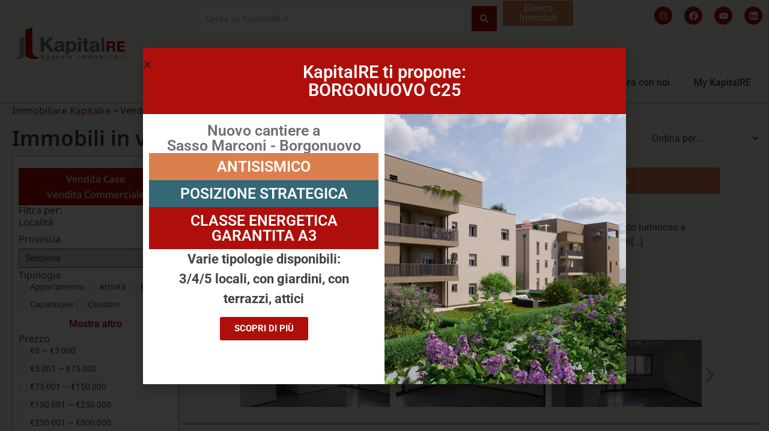

--- FILE ---
content_type: text/html; charset=UTF-8
request_url: https://immobiliarekapitalre.it/vendita/
body_size: 37823
content:
<!doctype html>
<html lang="it-IT" prefix="og: https://ogp.me/ns#">
<head>
	<meta charset="UTF-8">
	<meta name="viewport" content="width=device-width, initial-scale=1">
	<link rel="profile" href="https://gmpg.org/xfn/11">
	<script type="text/javascript">
	window.dataLayer = window.dataLayer || [];

	function gtag() {
		dataLayer.push(arguments);
	}

	gtag("consent", "default", {
		ad_personalization: "denied",
		ad_storage: "denied",
		ad_user_data: "denied",
		analytics_storage: "denied",
		functionality_storage: "denied",
		personalization_storage: "denied",
		security_storage: "granted",
		wait_for_update: 500,
	});
	gtag("set", "ads_data_redaction", true);
	</script>
<script type="text/javascript"
		id="Cookiebot"
		src="https://consent.cookiebot.com/uc.js"
		data-implementation="wp"
		data-cbid="a21e172b-5611-49ab-ab46-32437cd77112"
							async	></script>

<!-- Ottimizzazione per i motori di ricerca di Rank Math - https://rankmath.com/ -->
<title>Vendita - Immobiliare KapitalRE</title>
<link data-rocket-prefetch href="https://www.googletagmanager.com" rel="dns-prefetch">
<link data-rocket-prefetch href="https://consent.cookiebot.com" rel="dns-prefetch">
<link data-rocket-prefetch href="https://consentcdn.cookiebot.com" rel="dns-prefetch"><link rel="preload" data-rocket-preload as="image" href="https://immobiliarekapitalre.it/wp-content/uploads/2025/06/14-corridoio-vista-soggiorno-300x135.jpg" fetchpriority="high">
<meta name="description" content="Tipologia"/>
<meta name="robots" content="follow, index, max-snippet:-1, max-video-preview:-1, max-image-preview:large"/>
<link rel="canonical" href="https://immobiliarekapitalre.it/vendita/" />
<meta property="og:locale" content="it_IT" />
<meta property="og:type" content="article" />
<meta property="og:title" content="Vendita - Immobiliare KapitalRE" />
<meta property="og:description" content="Tipologia" />
<meta property="og:url" content="https://immobiliarekapitalre.it/vendita/" />
<meta property="og:site_name" content="Immobiliare KapitalRE" />
<meta property="og:updated_time" content="2024-05-30T04:14:22+02:00" />
<meta property="article:published_time" content="2024-02-20T06:26:44+01:00" />
<meta property="article:modified_time" content="2024-05-30T04:14:22+02:00" />
<meta name="twitter:card" content="summary_large_image" />
<meta name="twitter:title" content="Vendita - Immobiliare KapitalRE" />
<meta name="twitter:description" content="Tipologia" />
<meta name="twitter:label1" content="Tempo di lettura" />
<meta name="twitter:data1" content="1 minuto" />
<script type="application/ld+json" class="rank-math-schema">{"@context":"https://schema.org","@graph":[{"@type":["Person","Organization"],"@id":"https://immobiliarekapitalre.it/#person","name":"Immobiliare KapitalRE","logo":{"@type":"ImageObject","@id":"https://immobiliarekapitalre.it/#logo","url":"https://immobiliarekapitalre.it/wp-content/uploads/2024/02/logo-KapitalRE-150x72.png","contentUrl":"https://immobiliarekapitalre.it/wp-content/uploads/2024/02/logo-KapitalRE-150x72.png","caption":"Immobiliare KapitalRE","inLanguage":"it-IT"},"image":{"@type":"ImageObject","@id":"https://immobiliarekapitalre.it/#logo","url":"https://immobiliarekapitalre.it/wp-content/uploads/2024/02/logo-KapitalRE-150x72.png","contentUrl":"https://immobiliarekapitalre.it/wp-content/uploads/2024/02/logo-KapitalRE-150x72.png","caption":"Immobiliare KapitalRE","inLanguage":"it-IT"}},{"@type":"WebSite","@id":"https://immobiliarekapitalre.it/#website","url":"https://immobiliarekapitalre.it","name":"Immobiliare KapitalRE","publisher":{"@id":"https://immobiliarekapitalre.it/#person"},"inLanguage":"it-IT"},{"@type":"BreadcrumbList","@id":"https://immobiliarekapitalre.it/vendita/#breadcrumb","itemListElement":[{"@type":"ListItem","position":"1","item":{"@id":"https://immobiliarekapitalre.it/","name":"Immobiliare Kapitalre"}},{"@type":"ListItem","position":"2","item":{"@id":"https://immobiliarekapitalre.it/vendita/","name":"Vendita"}}]},{"@type":"WebPage","@id":"https://immobiliarekapitalre.it/vendita/#webpage","url":"https://immobiliarekapitalre.it/vendita/","name":"Vendita - Immobiliare KapitalRE","datePublished":"2024-02-20T06:26:44+01:00","dateModified":"2024-05-30T04:14:22+02:00","isPartOf":{"@id":"https://immobiliarekapitalre.it/#website"},"inLanguage":"it-IT","breadcrumb":{"@id":"https://immobiliarekapitalre.it/vendita/#breadcrumb"}},{"@type":"Person","@id":"https://immobiliarekapitalre.it/author/admin9813/","name":"admin9813","url":"https://immobiliarekapitalre.it/author/admin9813/","image":{"@type":"ImageObject","@id":"https://secure.gravatar.com/avatar/ffbe7e609d6efb3d479e7710f5a618b1970226d3eedd7e59cdd2f213cda74479?s=96&amp;d=mm&amp;r=g","url":"https://secure.gravatar.com/avatar/ffbe7e609d6efb3d479e7710f5a618b1970226d3eedd7e59cdd2f213cda74479?s=96&amp;d=mm&amp;r=g","caption":"admin9813","inLanguage":"it-IT"},"sameAs":["https://ajchcup.cluster026.hosting.ovh.net"]},{"@type":"Article","headline":"Vendita - Immobiliare KapitalRE","datePublished":"2024-02-20T06:26:44+01:00","dateModified":"2024-05-30T04:14:22+02:00","author":{"@id":"https://immobiliarekapitalre.it/author/admin9813/","name":"admin9813"},"publisher":{"@id":"https://immobiliarekapitalre.it/#person"},"description":"Tipologia","name":"Vendita - Immobiliare KapitalRE","@id":"https://immobiliarekapitalre.it/vendita/#richSnippet","isPartOf":{"@id":"https://immobiliarekapitalre.it/vendita/#webpage"},"inLanguage":"it-IT","mainEntityOfPage":{"@id":"https://immobiliarekapitalre.it/vendita/#webpage"}}]}</script>
<!-- /Rank Math WordPress SEO plugin -->

<link rel='dns-prefetch' href='//www.googletagmanager.com' />
<link rel="alternate" type="application/rss+xml" title="Immobiliare KapitalRE &raquo; Feed" href="https://immobiliarekapitalre.it/feed/" />
<link rel="alternate" type="application/rss+xml" title="Immobiliare KapitalRE &raquo; Feed dei commenti" href="https://immobiliarekapitalre.it/comments/feed/" />
<link rel="alternate" title="oEmbed (JSON)" type="application/json+oembed" href="https://immobiliarekapitalre.it/wp-json/oembed/1.0/embed?url=https%3A%2F%2Fimmobiliarekapitalre.it%2Fvendita%2F" />
<link rel="alternate" title="oEmbed (XML)" type="text/xml+oembed" href="https://immobiliarekapitalre.it/wp-json/oembed/1.0/embed?url=https%3A%2F%2Fimmobiliarekapitalre.it%2Fvendita%2F&#038;format=xml" />
<style id='wp-img-auto-sizes-contain-inline-css'>
img:is([sizes=auto i],[sizes^="auto," i]){contain-intrinsic-size:3000px 1500px}
/*# sourceURL=wp-img-auto-sizes-contain-inline-css */
</style>
<link rel='stylesheet' id='hello-elementor-theme-style-css' href='https://immobiliarekapitalre.it/wp-content/themes/hello-elementor/assets/css/theme.css?ver=3.4.4' media='all' />
<link rel='stylesheet' id='jet-menu-hello-css' href='https://immobiliarekapitalre.it/wp-content/plugins/jet-menu/integration/themes/hello-elementor/assets/css/style.css?ver=2.4.18' media='all' />
<style id='wp-emoji-styles-inline-css'>

	img.wp-smiley, img.emoji {
		display: inline !important;
		border: none !important;
		box-shadow: none !important;
		height: 1em !important;
		width: 1em !important;
		margin: 0 0.07em !important;
		vertical-align: -0.1em !important;
		background: none !important;
		padding: 0 !important;
	}
/*# sourceURL=wp-emoji-styles-inline-css */
</style>
<link rel='stylesheet' id='jet-engine-frontend-css' href='https://immobiliarekapitalre.it/wp-content/plugins/jet-engine/assets/css/frontend.css?ver=3.8.1.2' media='all' />
<style id='global-styles-inline-css'>
:root{--wp--preset--aspect-ratio--square: 1;--wp--preset--aspect-ratio--4-3: 4/3;--wp--preset--aspect-ratio--3-4: 3/4;--wp--preset--aspect-ratio--3-2: 3/2;--wp--preset--aspect-ratio--2-3: 2/3;--wp--preset--aspect-ratio--16-9: 16/9;--wp--preset--aspect-ratio--9-16: 9/16;--wp--preset--color--black: #000000;--wp--preset--color--cyan-bluish-gray: #abb8c3;--wp--preset--color--white: #ffffff;--wp--preset--color--pale-pink: #f78da7;--wp--preset--color--vivid-red: #cf2e2e;--wp--preset--color--luminous-vivid-orange: #ff6900;--wp--preset--color--luminous-vivid-amber: #fcb900;--wp--preset--color--light-green-cyan: #7bdcb5;--wp--preset--color--vivid-green-cyan: #00d084;--wp--preset--color--pale-cyan-blue: #8ed1fc;--wp--preset--color--vivid-cyan-blue: #0693e3;--wp--preset--color--vivid-purple: #9b51e0;--wp--preset--gradient--vivid-cyan-blue-to-vivid-purple: linear-gradient(135deg,rgb(6,147,227) 0%,rgb(155,81,224) 100%);--wp--preset--gradient--light-green-cyan-to-vivid-green-cyan: linear-gradient(135deg,rgb(122,220,180) 0%,rgb(0,208,130) 100%);--wp--preset--gradient--luminous-vivid-amber-to-luminous-vivid-orange: linear-gradient(135deg,rgb(252,185,0) 0%,rgb(255,105,0) 100%);--wp--preset--gradient--luminous-vivid-orange-to-vivid-red: linear-gradient(135deg,rgb(255,105,0) 0%,rgb(207,46,46) 100%);--wp--preset--gradient--very-light-gray-to-cyan-bluish-gray: linear-gradient(135deg,rgb(238,238,238) 0%,rgb(169,184,195) 100%);--wp--preset--gradient--cool-to-warm-spectrum: linear-gradient(135deg,rgb(74,234,220) 0%,rgb(151,120,209) 20%,rgb(207,42,186) 40%,rgb(238,44,130) 60%,rgb(251,105,98) 80%,rgb(254,248,76) 100%);--wp--preset--gradient--blush-light-purple: linear-gradient(135deg,rgb(255,206,236) 0%,rgb(152,150,240) 100%);--wp--preset--gradient--blush-bordeaux: linear-gradient(135deg,rgb(254,205,165) 0%,rgb(254,45,45) 50%,rgb(107,0,62) 100%);--wp--preset--gradient--luminous-dusk: linear-gradient(135deg,rgb(255,203,112) 0%,rgb(199,81,192) 50%,rgb(65,88,208) 100%);--wp--preset--gradient--pale-ocean: linear-gradient(135deg,rgb(255,245,203) 0%,rgb(182,227,212) 50%,rgb(51,167,181) 100%);--wp--preset--gradient--electric-grass: linear-gradient(135deg,rgb(202,248,128) 0%,rgb(113,206,126) 100%);--wp--preset--gradient--midnight: linear-gradient(135deg,rgb(2,3,129) 0%,rgb(40,116,252) 100%);--wp--preset--font-size--small: 13px;--wp--preset--font-size--medium: 20px;--wp--preset--font-size--large: 36px;--wp--preset--font-size--x-large: 42px;--wp--preset--spacing--20: 0.44rem;--wp--preset--spacing--30: 0.67rem;--wp--preset--spacing--40: 1rem;--wp--preset--spacing--50: 1.5rem;--wp--preset--spacing--60: 2.25rem;--wp--preset--spacing--70: 3.38rem;--wp--preset--spacing--80: 5.06rem;--wp--preset--shadow--natural: 6px 6px 9px rgba(0, 0, 0, 0.2);--wp--preset--shadow--deep: 12px 12px 50px rgba(0, 0, 0, 0.4);--wp--preset--shadow--sharp: 6px 6px 0px rgba(0, 0, 0, 0.2);--wp--preset--shadow--outlined: 6px 6px 0px -3px rgb(255, 255, 255), 6px 6px rgb(0, 0, 0);--wp--preset--shadow--crisp: 6px 6px 0px rgb(0, 0, 0);}:root { --wp--style--global--content-size: 800px;--wp--style--global--wide-size: 1200px; }:where(body) { margin: 0; }.wp-site-blocks > .alignleft { float: left; margin-right: 2em; }.wp-site-blocks > .alignright { float: right; margin-left: 2em; }.wp-site-blocks > .aligncenter { justify-content: center; margin-left: auto; margin-right: auto; }:where(.wp-site-blocks) > * { margin-block-start: 24px; margin-block-end: 0; }:where(.wp-site-blocks) > :first-child { margin-block-start: 0; }:where(.wp-site-blocks) > :last-child { margin-block-end: 0; }:root { --wp--style--block-gap: 24px; }:root :where(.is-layout-flow) > :first-child{margin-block-start: 0;}:root :where(.is-layout-flow) > :last-child{margin-block-end: 0;}:root :where(.is-layout-flow) > *{margin-block-start: 24px;margin-block-end: 0;}:root :where(.is-layout-constrained) > :first-child{margin-block-start: 0;}:root :where(.is-layout-constrained) > :last-child{margin-block-end: 0;}:root :where(.is-layout-constrained) > *{margin-block-start: 24px;margin-block-end: 0;}:root :where(.is-layout-flex){gap: 24px;}:root :where(.is-layout-grid){gap: 24px;}.is-layout-flow > .alignleft{float: left;margin-inline-start: 0;margin-inline-end: 2em;}.is-layout-flow > .alignright{float: right;margin-inline-start: 2em;margin-inline-end: 0;}.is-layout-flow > .aligncenter{margin-left: auto !important;margin-right: auto !important;}.is-layout-constrained > .alignleft{float: left;margin-inline-start: 0;margin-inline-end: 2em;}.is-layout-constrained > .alignright{float: right;margin-inline-start: 2em;margin-inline-end: 0;}.is-layout-constrained > .aligncenter{margin-left: auto !important;margin-right: auto !important;}.is-layout-constrained > :where(:not(.alignleft):not(.alignright):not(.alignfull)){max-width: var(--wp--style--global--content-size);margin-left: auto !important;margin-right: auto !important;}.is-layout-constrained > .alignwide{max-width: var(--wp--style--global--wide-size);}body .is-layout-flex{display: flex;}.is-layout-flex{flex-wrap: wrap;align-items: center;}.is-layout-flex > :is(*, div){margin: 0;}body .is-layout-grid{display: grid;}.is-layout-grid > :is(*, div){margin: 0;}body{padding-top: 0px;padding-right: 0px;padding-bottom: 0px;padding-left: 0px;}a:where(:not(.wp-element-button)){text-decoration: underline;}:root :where(.wp-element-button, .wp-block-button__link){background-color: #32373c;border-width: 0;color: #fff;font-family: inherit;font-size: inherit;font-style: inherit;font-weight: inherit;letter-spacing: inherit;line-height: inherit;padding-top: calc(0.667em + 2px);padding-right: calc(1.333em + 2px);padding-bottom: calc(0.667em + 2px);padding-left: calc(1.333em + 2px);text-decoration: none;text-transform: inherit;}.has-black-color{color: var(--wp--preset--color--black) !important;}.has-cyan-bluish-gray-color{color: var(--wp--preset--color--cyan-bluish-gray) !important;}.has-white-color{color: var(--wp--preset--color--white) !important;}.has-pale-pink-color{color: var(--wp--preset--color--pale-pink) !important;}.has-vivid-red-color{color: var(--wp--preset--color--vivid-red) !important;}.has-luminous-vivid-orange-color{color: var(--wp--preset--color--luminous-vivid-orange) !important;}.has-luminous-vivid-amber-color{color: var(--wp--preset--color--luminous-vivid-amber) !important;}.has-light-green-cyan-color{color: var(--wp--preset--color--light-green-cyan) !important;}.has-vivid-green-cyan-color{color: var(--wp--preset--color--vivid-green-cyan) !important;}.has-pale-cyan-blue-color{color: var(--wp--preset--color--pale-cyan-blue) !important;}.has-vivid-cyan-blue-color{color: var(--wp--preset--color--vivid-cyan-blue) !important;}.has-vivid-purple-color{color: var(--wp--preset--color--vivid-purple) !important;}.has-black-background-color{background-color: var(--wp--preset--color--black) !important;}.has-cyan-bluish-gray-background-color{background-color: var(--wp--preset--color--cyan-bluish-gray) !important;}.has-white-background-color{background-color: var(--wp--preset--color--white) !important;}.has-pale-pink-background-color{background-color: var(--wp--preset--color--pale-pink) !important;}.has-vivid-red-background-color{background-color: var(--wp--preset--color--vivid-red) !important;}.has-luminous-vivid-orange-background-color{background-color: var(--wp--preset--color--luminous-vivid-orange) !important;}.has-luminous-vivid-amber-background-color{background-color: var(--wp--preset--color--luminous-vivid-amber) !important;}.has-light-green-cyan-background-color{background-color: var(--wp--preset--color--light-green-cyan) !important;}.has-vivid-green-cyan-background-color{background-color: var(--wp--preset--color--vivid-green-cyan) !important;}.has-pale-cyan-blue-background-color{background-color: var(--wp--preset--color--pale-cyan-blue) !important;}.has-vivid-cyan-blue-background-color{background-color: var(--wp--preset--color--vivid-cyan-blue) !important;}.has-vivid-purple-background-color{background-color: var(--wp--preset--color--vivid-purple) !important;}.has-black-border-color{border-color: var(--wp--preset--color--black) !important;}.has-cyan-bluish-gray-border-color{border-color: var(--wp--preset--color--cyan-bluish-gray) !important;}.has-white-border-color{border-color: var(--wp--preset--color--white) !important;}.has-pale-pink-border-color{border-color: var(--wp--preset--color--pale-pink) !important;}.has-vivid-red-border-color{border-color: var(--wp--preset--color--vivid-red) !important;}.has-luminous-vivid-orange-border-color{border-color: var(--wp--preset--color--luminous-vivid-orange) !important;}.has-luminous-vivid-amber-border-color{border-color: var(--wp--preset--color--luminous-vivid-amber) !important;}.has-light-green-cyan-border-color{border-color: var(--wp--preset--color--light-green-cyan) !important;}.has-vivid-green-cyan-border-color{border-color: var(--wp--preset--color--vivid-green-cyan) !important;}.has-pale-cyan-blue-border-color{border-color: var(--wp--preset--color--pale-cyan-blue) !important;}.has-vivid-cyan-blue-border-color{border-color: var(--wp--preset--color--vivid-cyan-blue) !important;}.has-vivid-purple-border-color{border-color: var(--wp--preset--color--vivid-purple) !important;}.has-vivid-cyan-blue-to-vivid-purple-gradient-background{background: var(--wp--preset--gradient--vivid-cyan-blue-to-vivid-purple) !important;}.has-light-green-cyan-to-vivid-green-cyan-gradient-background{background: var(--wp--preset--gradient--light-green-cyan-to-vivid-green-cyan) !important;}.has-luminous-vivid-amber-to-luminous-vivid-orange-gradient-background{background: var(--wp--preset--gradient--luminous-vivid-amber-to-luminous-vivid-orange) !important;}.has-luminous-vivid-orange-to-vivid-red-gradient-background{background: var(--wp--preset--gradient--luminous-vivid-orange-to-vivid-red) !important;}.has-very-light-gray-to-cyan-bluish-gray-gradient-background{background: var(--wp--preset--gradient--very-light-gray-to-cyan-bluish-gray) !important;}.has-cool-to-warm-spectrum-gradient-background{background: var(--wp--preset--gradient--cool-to-warm-spectrum) !important;}.has-blush-light-purple-gradient-background{background: var(--wp--preset--gradient--blush-light-purple) !important;}.has-blush-bordeaux-gradient-background{background: var(--wp--preset--gradient--blush-bordeaux) !important;}.has-luminous-dusk-gradient-background{background: var(--wp--preset--gradient--luminous-dusk) !important;}.has-pale-ocean-gradient-background{background: var(--wp--preset--gradient--pale-ocean) !important;}.has-electric-grass-gradient-background{background: var(--wp--preset--gradient--electric-grass) !important;}.has-midnight-gradient-background{background: var(--wp--preset--gradient--midnight) !important;}.has-small-font-size{font-size: var(--wp--preset--font-size--small) !important;}.has-medium-font-size{font-size: var(--wp--preset--font-size--medium) !important;}.has-large-font-size{font-size: var(--wp--preset--font-size--large) !important;}.has-x-large-font-size{font-size: var(--wp--preset--font-size--x-large) !important;}
:root :where(.wp-block-pullquote){font-size: 1.5em;line-height: 1.6;}
/*# sourceURL=global-styles-inline-css */
</style>
<link rel='stylesheet' id='hello-elementor-css' href='https://immobiliarekapitalre.it/wp-content/themes/hello-elementor/assets/css/reset.css?ver=3.4.4' media='all' />
<link rel='stylesheet' id='hello-elementor-header-footer-css' href='https://immobiliarekapitalre.it/wp-content/themes/hello-elementor/assets/css/header-footer.css?ver=3.4.4' media='all' />
<link rel='stylesheet' id='elementor-frontend-css' href='https://immobiliarekapitalre.it/wp-content/uploads/elementor/css/custom-frontend.min.css?ver=1768449971' media='all' />
<link rel='stylesheet' id='elementor-post-7-css' href='https://immobiliarekapitalre.it/wp-content/uploads/elementor/css/post-7.css?ver=1768449971' media='all' />
<link rel='stylesheet' id='jet-fb-option-field-select-css' href='https://immobiliarekapitalre.it/wp-content/plugins/jetformbuilder/modules/option-field/assets/build/select.css?ver=0edd78a6f12e2b918b82' media='all' />
<link rel='stylesheet' id='jet-fb-option-field-checkbox-css' href='https://immobiliarekapitalre.it/wp-content/plugins/jetformbuilder/modules/option-field/assets/build/checkbox.css?ver=6e25adbbae5a5d1bb65e' media='all' />
<link rel='stylesheet' id='jet-fb-option-field-radio-css' href='https://immobiliarekapitalre.it/wp-content/plugins/jetformbuilder/modules/option-field/assets/build/radio.css?ver=7c6d0d4d7df91e6bd6a4' media='all' />
<link rel='stylesheet' id='jet-fb-advanced-choices-css' href='https://immobiliarekapitalre.it/wp-content/plugins/jetformbuilder/modules/advanced-choices/assets/build/main.css?ver=ca05550a7cac3b9b55a3' media='all' />
<link rel='stylesheet' id='jet-fb-wysiwyg-css' href='https://immobiliarekapitalre.it/wp-content/plugins/jetformbuilder/modules/wysiwyg/assets/build/wysiwyg.css?ver=5a4d16fb6d7a94700261' media='all' />
<link rel='stylesheet' id='jet-fb-switcher-css' href='https://immobiliarekapitalre.it/wp-content/plugins/jetformbuilder/modules/switcher/assets/build/switcher.css?ver=06c887a8b9195e5a119d' media='all' />
<link rel='stylesheet' id='jet-menu-public-styles-css' href='https://immobiliarekapitalre.it/wp-content/plugins/jet-menu/assets/public/css/public.css?ver=2.4.18' media='all' />
<link rel='stylesheet' id='jet-popup-frontend-css' href='https://immobiliarekapitalre.it/wp-content/plugins/jet-popup/assets/css/jet-popup-frontend.css?ver=2.0.20.3' media='all' />
<link rel='stylesheet' id='widget-image-css' href='https://immobiliarekapitalre.it/wp-content/plugins/elementor/assets/css/widget-image.min.css?ver=3.34.0' media='all' />
<link rel='stylesheet' id='widget-heading-css' href='https://immobiliarekapitalre.it/wp-content/plugins/elementor/assets/css/widget-heading.min.css?ver=3.34.0' media='all' />
<link rel='stylesheet' id='e-animation-pulse-css' href='https://immobiliarekapitalre.it/wp-content/plugins/elementor/assets/lib/animations/styles/e-animation-pulse.min.css?ver=3.34.0' media='all' />
<link rel='stylesheet' id='widget-social-icons-css' href='https://immobiliarekapitalre.it/wp-content/plugins/elementor/assets/css/widget-social-icons.min.css?ver=3.34.0' media='all' />
<link rel='stylesheet' id='e-apple-webkit-css' href='https://immobiliarekapitalre.it/wp-content/uploads/elementor/css/custom-apple-webkit.min.css?ver=1768449971' media='all' />
<link rel='stylesheet' id='widget-nav-menu-css' href='https://immobiliarekapitalre.it/wp-content/uploads/elementor/css/custom-pro-widget-nav-menu.min.css?ver=1768449971' media='all' />
<link rel='stylesheet' id='widget-icon-list-css' href='https://immobiliarekapitalre.it/wp-content/uploads/elementor/css/custom-widget-icon-list.min.css?ver=1768449971' media='all' />
<link rel='stylesheet' id='e-animation-fadeIn-css' href='https://immobiliarekapitalre.it/wp-content/plugins/elementor/assets/lib/animations/styles/fadeIn.min.css?ver=3.34.0' media='all' />
<link rel='stylesheet' id='e-popup-css' href='https://immobiliarekapitalre.it/wp-content/plugins/elementor-pro/assets/css/conditionals/popup.min.css?ver=3.33.2' media='all' />
<link rel='stylesheet' id='jet-blocks-css' href='https://immobiliarekapitalre.it/wp-content/uploads/elementor/css/custom-jet-blocks.css?ver=1.3.22' media='all' />
<link rel='stylesheet' id='jet-blog-css' href='https://immobiliarekapitalre.it/wp-content/plugins/jet-blog/assets/css/jet-blog.css?ver=2.4.7.1' media='all' />
<link rel='stylesheet' id='jet-tabs-frontend-css' href='https://immobiliarekapitalre.it/wp-content/plugins/jet-tabs/assets/css/jet-tabs-frontend.css?ver=2.2.12.1' media='all' />
<link rel='stylesheet' id='swiper-css' href='https://immobiliarekapitalre.it/wp-content/plugins/elementor/assets/lib/swiper/v8/css/swiper.min.css?ver=8.4.5' media='all' />
<link rel='stylesheet' id='jet-tricks-frontend-css' href='https://immobiliarekapitalre.it/wp-content/plugins/jet-tricks/assets/css/jet-tricks-frontend.css?ver=1.5.9' media='all' />
<link rel='stylesheet' id='elementor-post-1147-css' href='https://immobiliarekapitalre.it/wp-content/uploads/elementor/css/post-1147.css?ver=1768451741' media='all' />
<link rel='stylesheet' id='elementor-post-339-css' href='https://immobiliarekapitalre.it/wp-content/uploads/elementor/css/post-339.css?ver=1768449983' media='all' />
<link rel='stylesheet' id='elementor-post-98-css' href='https://immobiliarekapitalre.it/wp-content/uploads/elementor/css/post-98.css?ver=1768449972' media='all' />
<link rel='stylesheet' id='elementor-post-286-css' href='https://immobiliarekapitalre.it/wp-content/uploads/elementor/css/post-286.css?ver=1768449972' media='all' />
<link rel='stylesheet' id='elementor-post-17893-css' href='https://immobiliarekapitalre.it/wp-content/uploads/elementor/css/post-17893.css?ver=1768449951' media='all' />
<link rel='stylesheet' id='jquery-chosen-css' href='https://immobiliarekapitalre.it/wp-content/plugins/jet-search/assets/lib/chosen/chosen.min.css?ver=1.8.7' media='all' />
<link rel='stylesheet' id='jet-search-css' href='https://immobiliarekapitalre.it/wp-content/plugins/jet-search/assets/css/jet-search.css?ver=3.5.16.1' media='all' />
<link rel='stylesheet' id='elementor-gf-local-roboto-css' href='https://immobiliarekapitalre.it/wp-content/uploads/elementor/google-fonts/css/roboto.css?ver=1742354627' media='all' />
<link rel='stylesheet' id='elementor-gf-local-notosansadlam-css' href='https://immobiliarekapitalre.it/wp-content/uploads/elementor/google-fonts/css/notosansadlam.css?ver=1742354627' media='all' />
<link rel='stylesheet' id='elementor-gf-local-notosans-css' href='https://immobiliarekapitalre.it/wp-content/uploads/elementor/google-fonts/css/notosans.css?ver=1742354633' media='all' />
<script src="https://immobiliarekapitalre.it/wp-includes/js/jquery/jquery.min.js?ver=3.7.1" id="jquery-core-js"></script>
<script src="https://immobiliarekapitalre.it/wp-includes/js/jquery/jquery-migrate.min.js?ver=3.4.1" id="jquery-migrate-js"></script>
<script src="https://immobiliarekapitalre.it/wp-includes/js/imagesloaded.min.js?ver=6.9" id="imagesLoaded-js"></script>
<link rel="https://api.w.org/" href="https://immobiliarekapitalre.it/wp-json/" /><link rel="alternate" title="JSON" type="application/json" href="https://immobiliarekapitalre.it/wp-json/wp/v2/pages/1147" /><link rel="EditURI" type="application/rsd+xml" title="RSD" href="https://immobiliarekapitalre.it/xmlrpc.php?rsd" />
<meta name="generator" content="WordPress 6.9" />
<link rel='shortlink' href='https://immobiliarekapitalre.it/?p=1147' />
<meta name="generator" content="Site Kit by Google 1.168.0" /><meta name="generator" content="Elementor 3.34.0; features: e_font_icon_svg, additional_custom_breakpoints; settings: css_print_method-external, google_font-enabled, font_display-swap">
			<style>
				.e-con.e-parent:nth-of-type(n+4):not(.e-lazyloaded):not(.e-no-lazyload),
				.e-con.e-parent:nth-of-type(n+4):not(.e-lazyloaded):not(.e-no-lazyload) * {
					background-image: none !important;
				}
				@media screen and (max-height: 1024px) {
					.e-con.e-parent:nth-of-type(n+3):not(.e-lazyloaded):not(.e-no-lazyload),
					.e-con.e-parent:nth-of-type(n+3):not(.e-lazyloaded):not(.e-no-lazyload) * {
						background-image: none !important;
					}
				}
				@media screen and (max-height: 640px) {
					.e-con.e-parent:nth-of-type(n+2):not(.e-lazyloaded):not(.e-no-lazyload),
					.e-con.e-parent:nth-of-type(n+2):not(.e-lazyloaded):not(.e-no-lazyload) * {
						background-image: none !important;
					}
				}
			</style>
			
<!-- Snippet Google Tag Manager aggiunto da Site Kit -->
<script>
			( function( w, d, s, l, i ) {
				w[l] = w[l] || [];
				w[l].push( {'gtm.start': new Date().getTime(), event: 'gtm.js'} );
				var f = d.getElementsByTagName( s )[0],
					j = d.createElement( s ), dl = l != 'dataLayer' ? '&l=' + l : '';
				j.async = true;
				j.src = 'https://www.googletagmanager.com/gtm.js?id=' + i + dl;
				f.parentNode.insertBefore( j, f );
			} )( window, document, 'script', 'dataLayer', 'GTM-T2HNN29N' );
			
</script>

<!-- Termina lo snippet Google Tag Manager aggiunto da Site Kit -->
			<meta name="theme-color" content="#F5F3EE">
			<link rel="icon" href="https://immobiliarekapitalre.it/wp-content/uploads/2024/02/Favicon-kapital-150x150.png" sizes="32x32" />
<link rel="icon" href="https://immobiliarekapitalre.it/wp-content/uploads/2024/02/Favicon-kapital.png" sizes="192x192" />
<link rel="apple-touch-icon" href="https://immobiliarekapitalre.it/wp-content/uploads/2024/02/Favicon-kapital.png" />
<meta name="msapplication-TileImage" content="https://immobiliarekapitalre.it/wp-content/uploads/2024/02/Favicon-kapital.png" />
<meta name="generator" content="WP Rocket 3.20.2" data-wpr-features="wpr_preconnect_external_domains wpr_oci wpr_image_dimensions wpr_desktop" /></head>
<body class="wp-singular page-template page-template-elementor_header_footer page page-id-1147 wp-custom-logo wp-embed-responsive wp-theme-hello-elementor eio-default hello-elementor-default jet-mega-menu-location elementor-default elementor-template-full-width elementor-kit-7 elementor-page elementor-page-1147">

		<!-- Snippet Google Tag Manager (noscript) aggiunto da Site Kit -->
		<noscript>
			<iframe src="https://www.googletagmanager.com/ns.html?id=GTM-T2HNN29N" height="0" width="0" style="display:none;visibility:hidden"></iframe>
		</noscript>
		<!-- Termina lo snippet Google Tag Manager (noscript) aggiunto da Site Kit -->
		
<a class="skip-link screen-reader-text" href="#content">Vai al contenuto</a>

		<header  data-elementor-type="header" data-elementor-id="98" class="elementor elementor-98 elementor-location-header" data-elementor-post-type="elementor_library">
			<div class="elementor-element elementor-element-2c54595 e-con-full e-flex e-con e-parent" data-id="2c54595" data-element_type="container" data-settings="{&quot;background_background&quot;:&quot;classic&quot;,&quot;jet_parallax_layout_list&quot;:[]}">
		<div class="elementor-element elementor-element-5910295 e-con-full e-flex e-con e-child" data-id="5910295" data-element_type="container" data-settings="{&quot;jet_parallax_layout_list&quot;:[]}">
				<div class="elementor-element elementor-element-ef0e039 elementor-widget elementor-widget-theme-site-logo elementor-widget-image" data-id="ef0e039" data-element_type="widget" data-widget_type="theme-site-logo.default">
				<div class="elementor-widget-container">
											<a href="https://immobiliarekapitalre.it">
			<img width="241" height="72" src="https://immobiliarekapitalre.it/wp-content/uploads/2024/02/logo-KapitalRE.png" class="attachment-full size-full wp-image-105" alt="logo Kapitalre" />				</a>
											</div>
				</div>
				</div>
		<div class="elementor-element elementor-element-311b1a8 e-con-full e-flex e-con e-child" data-id="311b1a8" data-element_type="container" data-settings="{&quot;jet_parallax_layout_list&quot;:[]}">
		<div class="elementor-element elementor-element-ffe7e33 e-con-full e-flex e-con e-child" data-id="ffe7e33" data-element_type="container" data-settings="{&quot;jet_parallax_layout_list&quot;:[]}">
				<div class="elementor-element elementor-element-2465e42 elementor-widget elementor-widget-jet-ajax-search" data-id="2465e42" data-element_type="widget" data-settings="{&quot;results_area_columns&quot;:1}" data-widget_type="jet-ajax-search.default">
				<div class="elementor-widget-container">
					<div class="elementor-jet-ajax-search jet-search">
	<div class="jet_search_listing_grid_hidden_template" style="display: none;">
				<div data-elementor-type="jet-listing-items" data-elementor-id="16112" class="elementor elementor-16112" data-elementor-post-type="jet-engine">
				<div class="elementor-element elementor-element-bac7f76 e-con-full e-flex e-con e-parent" data-id="bac7f76" data-element_type="container" data-settings="{&quot;jet_parallax_layout_list&quot;:[]}">
		<div class="elementor-element elementor-element-bbb3c8e e-con-full e-flex e-con e-child" data-id="bbb3c8e" data-element_type="container" data-settings="{&quot;jet_parallax_layout_list&quot;:[]}">
				</div>
		<div class="elementor-element elementor-element-f41879e e-con-full e-flex e-con e-child" data-id="f41879e" data-element_type="container" data-settings="{&quot;jet_parallax_layout_list&quot;:[]}">
		<a class="elementor-element elementor-element-77cad64 e-con-full e-flex e-con e-child" data-id="77cad64" data-element_type="container" data-settings="{&quot;background_background&quot;:&quot;classic&quot;,&quot;jet_parallax_layout_list&quot;:[]}" href="https://immobiliarekapitalre.it/vendita/">
				<div class="elementor-element elementor-element-3b0fdf8 elementor-icon-list--layout-inline elementor-list-item-link-full_width elementor-widget elementor-widget-icon-list" data-id="3b0fdf8" data-element_type="widget" data-widget_type="icon-list.default">
				<div class="elementor-widget-container">
							<ul class="elementor-icon-list-items elementor-inline-items">
							<li class="elementor-icon-list-item elementor-inline-item">
											<span class="elementor-icon-list-icon">
							<svg aria-hidden="true" class="e-font-icon-svg e-fas-ruler-combined" viewBox="0 0 512 512" xmlns="http://www.w3.org/2000/svg"><path d="M160 288h-56c-4.42 0-8-3.58-8-8v-16c0-4.42 3.58-8 8-8h56v-64h-56c-4.42 0-8-3.58-8-8v-16c0-4.42 3.58-8 8-8h56V96h-56c-4.42 0-8-3.58-8-8V72c0-4.42 3.58-8 8-8h56V32c0-17.67-14.33-32-32-32H32C14.33 0 0 14.33 0 32v448c0 2.77.91 5.24 1.57 7.8L160 329.38V288zm320 64h-32v56c0 4.42-3.58 8-8 8h-16c-4.42 0-8-3.58-8-8v-56h-64v56c0 4.42-3.58 8-8 8h-16c-4.42 0-8-3.58-8-8v-56h-64v56c0 4.42-3.58 8-8 8h-16c-4.42 0-8-3.58-8-8v-56h-41.37L24.2 510.43c2.56.66 5.04 1.57 7.8 1.57h448c17.67 0 32-14.33 32-32v-96c0-17.67-14.33-32-32-32z"></path></svg>						</span>
										<span class="elementor-icon-list-text"></span>
									</li>
								<li class="elementor-icon-list-item elementor-inline-item">
											<span class="elementor-icon-list-icon">
							<svg aria-hidden="true" class="e-font-icon-svg e-fas-expand" viewBox="0 0 448 512" xmlns="http://www.w3.org/2000/svg"><path d="M0 180V56c0-13.3 10.7-24 24-24h124c6.6 0 12 5.4 12 12v40c0 6.6-5.4 12-12 12H64v84c0 6.6-5.4 12-12 12H12c-6.6 0-12-5.4-12-12zM288 44v40c0 6.6 5.4 12 12 12h84v84c0 6.6 5.4 12 12 12h40c6.6 0 12-5.4 12-12V56c0-13.3-10.7-24-24-24H300c-6.6 0-12 5.4-12 12zm148 276h-40c-6.6 0-12 5.4-12 12v84h-84c-6.6 0-12 5.4-12 12v40c0 6.6 5.4 12 12 12h124c13.3 0 24-10.7 24-24V332c0-6.6-5.4-12-12-12zM160 468v-40c0-6.6-5.4-12-12-12H64v-84c0-6.6-5.4-12-12-12H12c-6.6 0-12 5.4-12 12v124c0 13.3 10.7 24 24 24h124c6.6 0 12-5.4 12-12z"></path></svg>						</span>
										<span class="elementor-icon-list-text"></span>
									</li>
								<li class="elementor-icon-list-item elementor-inline-item">
											<span class="elementor-icon-list-icon">
							<svg aria-hidden="true" class="e-font-icon-svg e-fas-bath" viewBox="0 0 512 512" xmlns="http://www.w3.org/2000/svg"><path d="M32,384a95.4,95.4,0,0,0,32,71.09V496a16,16,0,0,0,16,16h32a16,16,0,0,0,16-16V480H384v16a16,16,0,0,0,16,16h32a16,16,0,0,0,16-16V455.09A95.4,95.4,0,0,0,480,384V336H32ZM496,256H80V69.25a21.26,21.26,0,0,1,36.28-15l19.27,19.26c-13.13,29.88-7.61,59.11,8.62,79.73l-.17.17A16,16,0,0,0,144,176l11.31,11.31a16,16,0,0,0,22.63,0L283.31,81.94a16,16,0,0,0,0-22.63L272,48a16,16,0,0,0-22.62,0l-.17.17c-20.62-16.23-49.83-21.75-79.73-8.62L150.22,20.28A69.25,69.25,0,0,0,32,69.25V256H16A16,16,0,0,0,0,272v16a16,16,0,0,0,16,16H496a16,16,0,0,0,16-16V272A16,16,0,0,0,496,256Z"></path></svg>						</span>
										<span class="elementor-icon-list-text"></span>
									</li>
								<li class="elementor-icon-list-item elementor-inline-item">
											<span class="elementor-icon-list-icon">
							<svg aria-hidden="true" class="e-font-icon-svg e-fas-bed" viewBox="0 0 640 512" xmlns="http://www.w3.org/2000/svg"><path d="M176 256c44.11 0 80-35.89 80-80s-35.89-80-80-80-80 35.89-80 80 35.89 80 80 80zm352-128H304c-8.84 0-16 7.16-16 16v144H64V80c0-8.84-7.16-16-16-16H16C7.16 64 0 71.16 0 80v352c0 8.84 7.16 16 16 16h32c8.84 0 16-7.16 16-16v-48h512v48c0 8.84 7.16 16 16 16h32c8.84 0 16-7.16 16-16V240c0-61.86-50.14-112-112-112z"></path></svg>						</span>
										<span class="elementor-icon-list-text"></span>
									</li>
								<li class="elementor-icon-list-item elementor-inline-item">
											<span class="elementor-icon-list-icon">
							<svg aria-hidden="true" class="e-font-icon-svg e-fas-home" viewBox="0 0 576 512" xmlns="http://www.w3.org/2000/svg"><path d="M280.37 148.26L96 300.11V464a16 16 0 0 0 16 16l112.06-.29a16 16 0 0 0 15.92-16V368a16 16 0 0 1 16-16h64a16 16 0 0 1 16 16v95.64a16 16 0 0 0 16 16.05L464 480a16 16 0 0 0 16-16V300L295.67 148.26a12.19 12.19 0 0 0-15.3 0zM571.6 251.47L488 182.56V44.05a12 12 0 0 0-12-12h-56a12 12 0 0 0-12 12v72.61L318.47 43a48 48 0 0 0-61 0L4.34 251.47a12 12 0 0 0-1.6 16.9l25.5 31A12 12 0 0 0 45.15 301l235.22-193.74a12.19 12.19 0 0 1 15.3 0L530.9 301a12 12 0 0 0 16.9-1.6l25.5-31a12 12 0 0 0-1.7-16.93z"></path></svg>						</span>
										<span class="elementor-icon-list-text"></span>
									</li>
								<li class="elementor-icon-list-item elementor-inline-item">
										<span class="elementor-icon-list-text"></span>
									</li>
						</ul>
						</div>
				</div>
				<div class="elementor-element elementor-element-8a2c660 elementor-widget elementor-widget-jet-listing-dynamic-field" data-id="8a2c660" data-element_type="widget" data-widget_type="jet-listing-dynamic-field.default">
				<div class="elementor-widget-container">
					<div class="jet-listing jet-listing-dynamic-field display-inline"><div class="jet-listing-dynamic-field__inline-wrap"><div class="jet-listing-dynamic-field__content" >Altre caratteristriche: </div></div></div>				</div>
				</div>
				<div class="elementor-element elementor-element-1c400b5 elementor-widget elementor-widget-jet-listing-dynamic-field" data-id="1c400b5" data-element_type="widget" data-widget_type="jet-listing-dynamic-field.default">
				<div class="elementor-widget-container">
					<div class="jet-listing jet-listing-dynamic-field display-inline"><div class="jet-listing-dynamic-field__inline-wrap"><div class="jet-listing-dynamic-field__content" ></div></div></div>				</div>
				</div>
				</a>
				</div>
				</div>
				</div>
			</div>

<div class="jet-ajax-search" data-settings="{&quot;symbols_for_start_searching&quot;:2,&quot;search_by_empty_value&quot;:&quot;&quot;,&quot;submit_on_enter&quot;:&quot;&quot;,&quot;search_source&quot;:[&quot;immobili&quot;],&quot;search_logging&quot;:&quot;&quot;,&quot;search_results_url&quot;:&quot;&quot;,&quot;search_taxonomy&quot;:&quot;&quot;,&quot;include_terms_ids&quot;:[],&quot;exclude_terms_ids&quot;:[],&quot;exclude_posts_ids&quot;:[],&quot;custom_fields_source&quot;:&quot;_immobili_via,_immobili_altre-caratteristiche,_immobili_titoletto-descrizione&quot;,&quot;limit_query&quot;:4,&quot;limit_query_tablet&quot;:&quot;&quot;,&quot;limit_query_mobile&quot;:&quot;&quot;,&quot;limit_query_in_result_area&quot;:100,&quot;results_order_by&quot;:&quot;relevance&quot;,&quot;results_order&quot;:&quot;asc&quot;,&quot;sentence&quot;:&quot;&quot;,&quot;search_in_taxonomy&quot;:&quot;yes&quot;,&quot;search_in_taxonomy_source&quot;:[&quot;elementor_library_category&quot;,&quot;attivita&quot;,&quot;categoria&quot;,&quot;stato-interno&quot;,&quot;tipologia&quot;],&quot;results_area_width_by&quot;:&quot;custom&quot;,&quot;results_area_custom_width&quot;:{&quot;unit&quot;:&quot;px&quot;,&quot;size&quot;:850,&quot;sizes&quot;:[]},&quot;results_area_custom_position&quot;:&quot;&quot;,&quot;results_area_columns&quot;:1,&quot;results_area_columns_tablet&quot;:&quot;&quot;,&quot;results_area_columns_mobile&quot;:&quot;&quot;,&quot;results_area_columns_mobile_portrait&quot;:&quot;&quot;,&quot;thumbnail_visible&quot;:&quot;&quot;,&quot;thumbnail_size&quot;:&quot;&quot;,&quot;thumbnail_placeholder&quot;:&quot;&quot;,&quot;post_content_source&quot;:&quot;&quot;,&quot;post_content_custom_field_key&quot;:&quot;&quot;,&quot;post_content_length&quot;:&quot;&quot;,&quot;show_product_price&quot;:&quot;&quot;,&quot;show_product_rating&quot;:&quot;&quot;,&quot;show_add_to_cart&quot;:&quot;&quot;,&quot;show_result_new_tab&quot;:&quot;&quot;,&quot;highlight_searched_text&quot;:&quot;&quot;,&quot;listing_id&quot;:&quot;16112&quot;,&quot;bullet_pagination&quot;:&quot;&quot;,&quot;number_pagination&quot;:&quot;&quot;,&quot;navigation_arrows&quot;:&quot;in_header&quot;,&quot;navigation_arrows_type&quot;:&quot;angle&quot;,&quot;show_title_related_meta&quot;:&quot;&quot;,&quot;meta_title_related_position&quot;:&quot;&quot;,&quot;title_related_meta&quot;:&quot;&quot;,&quot;show_content_related_meta&quot;:&quot;&quot;,&quot;meta_content_related_position&quot;:&quot;&quot;,&quot;content_related_meta&quot;:&quot;&quot;,&quot;negative_search&quot;:&quot;Spiacenti, ma nessun risultato corrisponde ai termini di ricerca inseriti.&quot;,&quot;server_error&quot;:&quot;Spiacenti, ma non possiamo gestire la tua richiesta di ricerca in questo momento. Per favore, prova di nuovo pi\u00f9 tardi!&quot;,&quot;show_search_suggestions&quot;:&quot;&quot;,&quot;search_suggestions_position&quot;:&quot;&quot;,&quot;search_suggestions_source&quot;:&quot;&quot;,&quot;search_suggestions_limits&quot;:&quot;&quot;,&quot;search_suggestions_item_title_length&quot;:&quot;&quot;,&quot;search_source_terms&quot;:&quot;&quot;,&quot;search_source_terms_title&quot;:&quot;&quot;,&quot;search_source_terms_icon&quot;:&quot;&quot;,&quot;search_source_terms_limit&quot;:&quot;&quot;,&quot;search_source_terms_listing_id&quot;:&quot;&quot;,&quot;search_source_terms_taxonomy&quot;:&quot;&quot;,&quot;search_source_users&quot;:&quot;&quot;,&quot;search_source_users_title&quot;:&quot;&quot;,&quot;search_source_users_icon&quot;:&quot;&quot;,&quot;search_source_users_limit&quot;:&quot;&quot;,&quot;search_source_users_listing_id&quot;:&quot;&quot;,&quot;search_source_cct_more_living&quot;:&quot;&quot;,&quot;search_source_cct_more_living_title&quot;:&quot;&quot;,&quot;search_source_cct_more_living_icon&quot;:&quot;&quot;,&quot;search_source_cct_more_living_limit&quot;:&quot;&quot;,&quot;search_source_cct_more_living_listing_id&quot;:&quot;&quot;,&quot;search_source_cct_more_living_title_field&quot;:&quot;&quot;,&quot;search_source_cct_more_living_url_field&quot;:&quot;&quot;,&quot;search_source_cct_ristrutturazione&quot;:&quot;&quot;,&quot;search_source_cct_ristrutturazione_title&quot;:&quot;&quot;,&quot;search_source_cct_ristrutturazione_icon&quot;:&quot;&quot;,&quot;search_source_cct_ristrutturazione_limit&quot;:&quot;&quot;,&quot;search_source_cct_ristrutturazione_listing_id&quot;:&quot;&quot;,&quot;search_source_cct_ristrutturazione_title_field&quot;:&quot;&quot;,&quot;search_source_cct_ristrutturazione_url_field&quot;:&quot;&quot;,&quot;search_source_cct_tecnico&quot;:&quot;&quot;,&quot;search_source_cct_tecnico_title&quot;:&quot;&quot;,&quot;search_source_cct_tecnico_icon&quot;:&quot;&quot;,&quot;search_source_cct_tecnico_limit&quot;:&quot;&quot;,&quot;search_source_cct_tecnico_listing_id&quot;:&quot;&quot;,&quot;search_source_cct_tecnico_title_field&quot;:&quot;&quot;,&quot;search_source_cct_tecnico_url_field&quot;:&quot;&quot;,&quot;search_source_cct_mutuo&quot;:&quot;&quot;,&quot;search_source_cct_mutuo_title&quot;:&quot;&quot;,&quot;search_source_cct_mutuo_icon&quot;:&quot;&quot;,&quot;search_source_cct_mutuo_limit&quot;:&quot;&quot;,&quot;search_source_cct_mutuo_listing_id&quot;:&quot;&quot;,&quot;search_source_cct_mutuo_title_field&quot;:&quot;&quot;,&quot;search_source_cct_mutuo_url_field&quot;:&quot;&quot;,&quot;search_source_cct_sale&quot;:&quot;&quot;,&quot;search_source_cct_sale_title&quot;:&quot;&quot;,&quot;search_source_cct_sale_icon&quot;:&quot;&quot;,&quot;search_source_cct_sale_limit&quot;:&quot;&quot;,&quot;search_source_cct_sale_listing_id&quot;:&quot;&quot;,&quot;search_source_cct_sale_title_field&quot;:&quot;&quot;,&quot;search_source_cct_sale_url_field&quot;:&quot;&quot;,&quot;search_source_cct_richieste_specifiche&quot;:&quot;&quot;,&quot;search_source_cct_richieste_specifiche_title&quot;:&quot;&quot;,&quot;search_source_cct_richieste_specifiche_icon&quot;:&quot;&quot;,&quot;search_source_cct_richieste_specifiche_limit&quot;:&quot;&quot;,&quot;search_source_cct_richieste_specifiche_listing_id&quot;:&quot;&quot;,&quot;search_source_cct_richieste_specifiche_title_field&quot;:&quot;&quot;,&quot;search_source_cct_richieste_specifiche_url_field&quot;:&quot;&quot;,&quot;search_source_cct_candidati&quot;:&quot;&quot;,&quot;search_source_cct_candidati_title&quot;:&quot;&quot;,&quot;search_source_cct_candidati_icon&quot;:&quot;&quot;,&quot;search_source_cct_candidati_limit&quot;:&quot;&quot;,&quot;search_source_cct_candidati_listing_id&quot;:&quot;&quot;,&quot;search_source_cct_candidati_title_field&quot;:&quot;&quot;,&quot;search_source_cct_candidati_url_field&quot;:&quot;&quot;,&quot;search_source_cct_lead&quot;:&quot;&quot;,&quot;search_source_cct_lead_title&quot;:&quot;&quot;,&quot;search_source_cct_lead_icon&quot;:&quot;&quot;,&quot;search_source_cct_lead_limit&quot;:&quot;&quot;,&quot;search_source_cct_lead_listing_id&quot;:&quot;&quot;,&quot;search_source_cct_lead_title_field&quot;:&quot;&quot;,&quot;search_source_cct_lead_url_field&quot;:&quot;&quot;,&quot;search_source_cct_lpv&quot;:&quot;&quot;,&quot;search_source_cct_lpv_title&quot;:&quot;&quot;,&quot;search_source_cct_lpv_icon&quot;:&quot;&quot;,&quot;search_source_cct_lpv_limit&quot;:&quot;&quot;,&quot;search_source_cct_lpv_listing_id&quot;:&quot;&quot;,&quot;search_source_cct_lpv_title_field&quot;:&quot;&quot;,&quot;search_source_cct_lpv_url_field&quot;:&quot;&quot;,&quot;search_source_cct_rica&quot;:&quot;&quot;,&quot;search_source_cct_rica_title&quot;:&quot;&quot;,&quot;search_source_cct_rica_icon&quot;:&quot;&quot;,&quot;search_source_cct_rica_limit&quot;:&quot;&quot;,&quot;search_source_cct_rica_listing_id&quot;:&quot;&quot;,&quot;search_source_cct_rica_title_field&quot;:&quot;&quot;,&quot;search_source_cct_rica_url_field&quot;:&quot;&quot;}"><form class="jet-ajax-search__form" method="get" action="https://immobiliarekapitalre.it/" role="search" target="">
	<div class="jet-ajax-search__fields-holder">
		<div class="jet-ajax-search__field-wrapper">
			<label for="search-input-2465e42" class="screen-reader-text">Search ...</label>
						<input id="search-input-2465e42" class="jet-ajax-search__field" type="search" placeholder="Cerca su KapitalRE.it" value="" name="s" autocomplete="off" />
							<input type="hidden" value="{&quot;search_source&quot;:&quot;immobili&quot;,&quot;custom_fields_source&quot;:&quot;_immobili_via,_immobili_altre-caratteristiche,_immobili_titoletto-descrizione&quot;,&quot;search_in_taxonomy&quot;:true,&quot;search_in_taxonomy_source&quot;:[&quot;elementor_library_category&quot;,&quot;attivita&quot;,&quot;categoria&quot;,&quot;stato-interno&quot;,&quot;tipologia&quot;]}" name="jet_ajax_search_settings" />
						
					</div>
			</div>
	
<button class="jet-ajax-search__submit" type="submit" aria-label="Search submit"><span class="jet-ajax-search__submit-icon jet-ajax-search-icon"><svg aria-hidden="true" class="e-font-icon-svg e-fas-search" viewBox="0 0 512 512" xmlns="http://www.w3.org/2000/svg"><path d="M505 442.7L405.3 343c-4.5-4.5-10.6-7-17-7H372c27.6-35.3 44-79.7 44-128C416 93.1 322.9 0 208 0S0 93.1 0 208s93.1 208 208 208c48.3 0 92.7-16.4 128-44v16.3c0 6.4 2.5 12.5 7 17l99.7 99.7c9.4 9.4 24.6 9.4 33.9 0l28.3-28.3c9.4-9.4 9.4-24.6.1-34zM208 336c-70.7 0-128-57.2-128-128 0-70.7 57.2-128 128-128 70.7 0 128 57.2 128 128 0 70.7-57.2 128-128 128z"></path></svg></span></button>
</form>

<div class="jet-ajax-search__results-area" >
	<div class="jet-ajax-search__results-holder">
					<div class="jet-ajax-search__results-header">
				
<button class="jet-ajax-search__results-count" aria-label="View all results"><span></span> Risultati</button>
				<div class="jet-ajax-search__navigation-holder"></div>
			</div>
						<div class="jet-ajax-search__results-list results-area-col-desk-1 results-area-col-tablet-0 results-area-col-mobile-0 results-area-col-mobile-portrait-1" >
			            <div class="jet-ajax-search__results-list-inner "></div>
					</div>
					<div class="jet-ajax-search__results-footer">
									<button class="jet-ajax-search__full-results">Vedi tutti i risultati</button>								<div class="jet-ajax-search__navigation-holder"></div>
			</div>
			</div>
	<div class="jet-ajax-search__message"></div>
	
<div class="jet-ajax-search__spinner-holder">
	<div class="jet-ajax-search__spinner">
		<div class="rect rect-1"></div>
		<div class="rect rect-2"></div>
		<div class="rect rect-3"></div>
		<div class="rect rect-4"></div>
		<div class="rect rect-5"></div>
	</div>
</div>
</div>
</div>
</div>				</div>
				</div>
				</div>
		<a class="elementor-element elementor-element-1a9d03b e-con-full elementor-hidden-mobile e-flex e-con e-child" data-id="1a9d03b" data-element_type="container" data-settings="{&quot;jet_parallax_layout_list&quot;:[]}" href="/immobili/">
				<div class="elementor-element elementor-element-6b564e9 elementor-widget elementor-widget-heading" data-id="6b564e9" data-element_type="widget" data-widget_type="heading.default">
				<div class="elementor-widget-container">
					<div class="elementor-heading-title elementor-size-default">Elenco<br>Immobili</div>				</div>
				</div>
				</a>
				</div>
		<div class="elementor-element elementor-element-882eadc e-con-full e-flex e-con e-child" data-id="882eadc" data-element_type="container" data-settings="{&quot;jet_parallax_layout_list&quot;:[]}">
				<div class="elementor-element elementor-element-c305a50 elementor-shape-circle e-grid-align-right e-grid-align-mobile-center elementor-grid-0 elementor-widget elementor-widget-social-icons" data-id="c305a50" data-element_type="widget" data-widget_type="social-icons.default">
				<div class="elementor-widget-container">
							<div class="elementor-social-icons-wrapper elementor-grid" role="list">
							<span class="elementor-grid-item" role="listitem">
					<a class="elementor-icon elementor-social-icon elementor-social-icon-instagram elementor-animation-pulse elementor-repeater-item-c6c58d0" href="https://www.instagram.com/immobiliare_kapitalre/" target="_blank">
						<span class="elementor-screen-only">Instagram</span>
						<svg aria-hidden="true" class="e-font-icon-svg e-fab-instagram" viewBox="0 0 448 512" xmlns="http://www.w3.org/2000/svg"><path d="M224.1 141c-63.6 0-114.9 51.3-114.9 114.9s51.3 114.9 114.9 114.9S339 319.5 339 255.9 287.7 141 224.1 141zm0 189.6c-41.1 0-74.7-33.5-74.7-74.7s33.5-74.7 74.7-74.7 74.7 33.5 74.7 74.7-33.6 74.7-74.7 74.7zm146.4-194.3c0 14.9-12 26.8-26.8 26.8-14.9 0-26.8-12-26.8-26.8s12-26.8 26.8-26.8 26.8 12 26.8 26.8zm76.1 27.2c-1.7-35.9-9.9-67.7-36.2-93.9-26.2-26.2-58-34.4-93.9-36.2-37-2.1-147.9-2.1-184.9 0-35.8 1.7-67.6 9.9-93.9 36.1s-34.4 58-36.2 93.9c-2.1 37-2.1 147.9 0 184.9 1.7 35.9 9.9 67.7 36.2 93.9s58 34.4 93.9 36.2c37 2.1 147.9 2.1 184.9 0 35.9-1.7 67.7-9.9 93.9-36.2 26.2-26.2 34.4-58 36.2-93.9 2.1-37 2.1-147.8 0-184.8zM398.8 388c-7.8 19.6-22.9 34.7-42.6 42.6-29.5 11.7-99.5 9-132.1 9s-102.7 2.6-132.1-9c-19.6-7.8-34.7-22.9-42.6-42.6-11.7-29.5-9-99.5-9-132.1s-2.6-102.7 9-132.1c7.8-19.6 22.9-34.7 42.6-42.6 29.5-11.7 99.5-9 132.1-9s102.7-2.6 132.1 9c19.6 7.8 34.7 22.9 42.6 42.6 11.7 29.5 9 99.5 9 132.1s2.7 102.7-9 132.1z"></path></svg>					</a>
				</span>
							<span class="elementor-grid-item" role="listitem">
					<a class="elementor-icon elementor-social-icon elementor-social-icon-facebook elementor-animation-pulse elementor-repeater-item-e773479" href="https://www.facebook.com/kapitalre" target="_blank">
						<span class="elementor-screen-only">Facebook</span>
						<svg aria-hidden="true" class="e-font-icon-svg e-fab-facebook" viewBox="0 0 512 512" xmlns="http://www.w3.org/2000/svg"><path d="M504 256C504 119 393 8 256 8S8 119 8 256c0 123.78 90.69 226.38 209.25 245V327.69h-63V256h63v-54.64c0-62.15 37-96.48 93.67-96.48 27.14 0 55.52 4.84 55.52 4.84v61h-31.28c-30.8 0-40.41 19.12-40.41 38.73V256h68.78l-11 71.69h-57.78V501C413.31 482.38 504 379.78 504 256z"></path></svg>					</a>
				</span>
							<span class="elementor-grid-item" role="listitem">
					<a class="elementor-icon elementor-social-icon elementor-social-icon-youtube elementor-animation-pulse elementor-repeater-item-e15aed9" href="https://www.youtube.com/@Kapitalre2008" target="_blank">
						<span class="elementor-screen-only">Youtube</span>
						<svg aria-hidden="true" class="e-font-icon-svg e-fab-youtube" viewBox="0 0 576 512" xmlns="http://www.w3.org/2000/svg"><path d="M549.655 124.083c-6.281-23.65-24.787-42.276-48.284-48.597C458.781 64 288 64 288 64S117.22 64 74.629 75.486c-23.497 6.322-42.003 24.947-48.284 48.597-11.412 42.867-11.412 132.305-11.412 132.305s0 89.438 11.412 132.305c6.281 23.65 24.787 41.5 48.284 47.821C117.22 448 288 448 288 448s170.78 0 213.371-11.486c23.497-6.321 42.003-24.171 48.284-47.821 11.412-42.867 11.412-132.305 11.412-132.305s0-89.438-11.412-132.305zm-317.51 213.508V175.185l142.739 81.205-142.739 81.201z"></path></svg>					</a>
				</span>
							<span class="elementor-grid-item" role="listitem">
					<a class="elementor-icon elementor-social-icon elementor-social-icon-linkedin elementor-animation-pulse elementor-repeater-item-d69a38a" href="https://www.linkedin.com/company/kapitalre-immobiliare/" target="_blank">
						<span class="elementor-screen-only">Linkedin</span>
						<svg aria-hidden="true" class="e-font-icon-svg e-fab-linkedin" viewBox="0 0 448 512" xmlns="http://www.w3.org/2000/svg"><path d="M416 32H31.9C14.3 32 0 46.5 0 64.3v383.4C0 465.5 14.3 480 31.9 480H416c17.6 0 32-14.5 32-32.3V64.3c0-17.8-14.4-32.3-32-32.3zM135.4 416H69V202.2h66.5V416zm-33.2-243c-21.3 0-38.5-17.3-38.5-38.5S80.9 96 102.2 96c21.2 0 38.5 17.3 38.5 38.5 0 21.3-17.2 38.5-38.5 38.5zm282.1 243h-66.4V312c0-24.8-.5-56.7-34.5-56.7-34.6 0-39.9 27-39.9 54.9V416h-66.4V202.2h63.7v29.2h.9c8.9-16.8 30.6-34.5 62.9-34.5 67.2 0 79.7 44.3 79.7 101.9V416z"></path></svg>					</a>
				</span>
					</div>
						</div>
				</div>
				</div>
				</div>
		<div class="elementor-element elementor-element-9228727 e-con-full e-flex e-con e-parent" data-id="9228727" data-element_type="container" data-settings="{&quot;jet_parallax_layout_list&quot;:[],&quot;background_background&quot;:&quot;classic&quot;}">
				<div class="elementor-element elementor-element-f70b6d0 elementor-nav-menu__align-end elementor-nav-menu--dropdown-tablet elementor-nav-menu__text-align-aside elementor-nav-menu--toggle elementor-nav-menu--burger elementor-widget elementor-widget-nav-menu" data-id="f70b6d0" data-element_type="widget" data-settings="{&quot;layout&quot;:&quot;horizontal&quot;,&quot;submenu_icon&quot;:{&quot;value&quot;:&quot;&lt;svg aria-hidden=\&quot;true\&quot; class=\&quot;e-font-icon-svg e-fas-caret-down\&quot; viewBox=\&quot;0 0 320 512\&quot; xmlns=\&quot;http:\/\/www.w3.org\/2000\/svg\&quot;&gt;&lt;path d=\&quot;M31.3 192h257.3c17.8 0 26.7 21.5 14.1 34.1L174.1 354.8c-7.8 7.8-20.5 7.8-28.3 0L17.2 226.1C4.6 213.5 13.5 192 31.3 192z\&quot;&gt;&lt;\/path&gt;&lt;\/svg&gt;&quot;,&quot;library&quot;:&quot;fa-solid&quot;},&quot;toggle&quot;:&quot;burger&quot;}" data-widget_type="nav-menu.default">
				<div class="elementor-widget-container">
								<nav aria-label="Menu" class="elementor-nav-menu--main elementor-nav-menu__container elementor-nav-menu--layout-horizontal e--pointer-underline e--animation-fade">
				<ul id="menu-1-f70b6d0" class="elementor-nav-menu"><li class="menu-item menu-item-type-custom menu-item-object-custom menu-item-has-children menu-item-1641"><a href="/chi-siamo/" class="elementor-item">Scopri KapitalRE</a>
<ul class="sub-menu elementor-nav-menu--dropdown">
	<li class="menu-item menu-item-type-custom menu-item-object-custom menu-item-53440"><a href="https://immobiliarekapitalre.it/agenzie-immobiliari-a-bologna-e-provincia/" class="elementor-sub-item">Agenzie KapitalRE</a></li>
	<li class="menu-item menu-item-type-custom menu-item-object-custom menu-item-1399"><a href="/chi-siamo/" class="elementor-sub-item">Chi siamo</a></li>
	<li class="menu-item menu-item-type-post_type menu-item-object-page menu-item-1637"><a href="https://immobiliarekapitalre.it/compra-casa/" class="elementor-sub-item">Compra Casa con KapitalRE</a></li>
	<li class="menu-item menu-item-type-post_type menu-item-object-page menu-item-1640"><a href="https://immobiliarekapitalre.it/vendere-casa-bologna/" class="elementor-sub-item">Vendere casa Bologna</a></li>
</ul>
</li>
<li class="menu-item menu-item-type-custom menu-item-object-custom current-menu-ancestor current-menu-parent menu-item-has-children menu-item-1642"><a href="/immobili/" class="elementor-item">I nostri Immobili</a>
<ul class="sub-menu elementor-nav-menu--dropdown">
	<li class="menu-item menu-item-type-post_type menu-item-object-page menu-item-has-children menu-item-1635"><a href="https://immobiliarekapitalre.it/affitto/" class="elementor-sub-item">Affitto</a>
	<ul class="sub-menu elementor-nav-menu--dropdown">
		<li class="menu-item menu-item-type-custom menu-item-object-custom menu-item-12196"><a href="https://immobiliarekapitalre.it/categoria/affitto-in-provincia-di-bologna/" class="elementor-sub-item">Affitto in provincia di Bologna</a></li>
		<li class="menu-item menu-item-type-custom menu-item-object-custom menu-item-12195"><a href="https://immobiliarekapitalre.it/categoria/affitto-a-bologna/" class="elementor-sub-item">Affitto a Bologna</a></li>
	</ul>
</li>
	<li class="menu-item menu-item-type-custom menu-item-object-custom menu-item-54625"><a href="https://immobiliarekapitalre.it/contratto/asta/" class="elementor-sub-item">Asta</a></li>
	<li class="menu-item menu-item-type-post_type menu-item-object-page current-menu-item page_item page-item-1147 current_page_item menu-item-has-children menu-item-1636"><a href="https://immobiliarekapitalre.it/vendita/" aria-current="page" class="elementor-sub-item elementor-item-active">Vendita</a>
	<ul class="sub-menu elementor-nav-menu--dropdown">
		<li class="menu-item menu-item-type-custom menu-item-object-custom menu-item-12204"><a href="https://immobiliarekapitalre.it/categoria/case-in-vendita-bologna/" class="elementor-sub-item">Case in vendita a Bologna</a></li>
		<li class="menu-item menu-item-type-custom menu-item-object-custom menu-item-12197"><a href="https://immobiliarekapitalre.it/categoria/case-in-vendita-in-provincia-di-bologna/" class="elementor-sub-item">Case in vendita in provincia di Bologna</a></li>
		<li class="menu-item menu-item-type-custom menu-item-object-custom menu-item-12198"><a href="https://immobiliarekapitalre.it/categoria/case-in-vendita-in-provincia-di-ravenna/" class="elementor-sub-item">Case in vendita in provincia di Ravenna</a></li>
		<li class="menu-item menu-item-type-custom menu-item-object-custom menu-item-12199"><a href="https://immobiliarekapitalre.it/categoria/altre-localita/" class="elementor-sub-item">Case in vendita in altre località</a></li>
		<li class="menu-item menu-item-type-custom menu-item-object-custom menu-item-12200"><a href="https://immobiliarekapitalre.it/nuove-costruzioni-bologna-e-provincia/" class="elementor-sub-item">Nuove costruzioni</a></li>
		<li class="menu-item menu-item-type-custom menu-item-object-custom menu-item-12201"><a href="https://immobiliarekapitalre.it/stato-interno/case-da-ristrutturare/" class="elementor-sub-item">Case da ristrutturare</a></li>
		<li class="menu-item menu-item-type-custom menu-item-object-custom menu-item-12202"><a href="https://immobiliarekapitalre.it/stato-interno/case-ristrutturate/" class="elementor-sub-item">Case ristrutturate</a></li>
	</ul>
</li>
</ul>
</li>
<li class="menu-item menu-item-type-custom menu-item-object-custom menu-item-has-children menu-item-12206"><a href="https://immobiliarekapitalre.it/agenzie-immobiliari-a-bologna-e-provincia/" class="elementor-item">Agenzie</a>
<ul class="sub-menu elementor-nav-menu--dropdown">
	<li class="menu-item menu-item-type-custom menu-item-object-custom menu-item-12207"><a href="/agenzie-immobiliari-a-bologna-e-provincia/#bologna-centro-nord" class="elementor-sub-item elementor-item-anchor">Bologna Centro &#8211; Nord</a></li>
	<li class="menu-item menu-item-type-custom menu-item-object-custom menu-item-12208"><a href="/agenzie-immobiliari-a-bologna-e-provincia/#bologna-levante" class="elementor-sub-item elementor-item-anchor">Bologna Levante</a></li>
	<li class="menu-item menu-item-type-custom menu-item-object-custom menu-item-12209"><a href="/agenzie-immobiliari-a-bologna-e-provincia/#bologna-ponente" class="elementor-sub-item elementor-item-anchor">Bologna Ponente</a></li>
	<li class="menu-item menu-item-type-custom menu-item-object-custom menu-item-12212"><a href="/agenzie-immobiliari-a-bologna-e-provincia/#san-lazzaro-di-savena" class="elementor-sub-item elementor-item-anchor">San Lazzaro</a></li>
	<li class="menu-item menu-item-type-custom menu-item-object-custom menu-item-12211"><a href="/agenzie-immobiliari-a-bologna-e-provincia/#castenaso" class="elementor-sub-item elementor-item-anchor">Castenaso</a></li>
	<li class="menu-item menu-item-type-custom menu-item-object-custom menu-item-52363"><a href="/agenzie-immobiliari-a-bologna-e-provincia/#casalecchio-di-reno" class="elementor-sub-item elementor-item-anchor">Casalecchio di Reno</a></li>
	<li class="menu-item menu-item-type-custom menu-item-object-custom menu-item-12213"><a href="/agenzie-immobiliari-a-bologna-e-provincia/#imola" class="elementor-sub-item elementor-item-anchor">Imola</a></li>
</ul>
</li>
<li class="menu-item menu-item-type-post_type menu-item-object-page menu-item-1639"><a href="https://immobiliarekapitalre.it/lavora-con-noi-bologna/" class="elementor-item">Lavora con noi</a></li>
<li class="menu-item menu-item-type-custom menu-item-object-custom menu-item-12205"><a href="https://kapitalre.realoffice.it/" class="elementor-item">My KapitalRE</a></li>
</ul>			</nav>
					<div class="elementor-menu-toggle" role="button" tabindex="0" aria-label="Menu di commutazione" aria-expanded="false">
			<svg aria-hidden="true" role="presentation" class="elementor-menu-toggle__icon--open e-font-icon-svg e-eicon-menu-bar" viewBox="0 0 1000 1000" xmlns="http://www.w3.org/2000/svg"><path d="M104 333H896C929 333 958 304 958 271S929 208 896 208H104C71 208 42 237 42 271S71 333 104 333ZM104 583H896C929 583 958 554 958 521S929 458 896 458H104C71 458 42 487 42 521S71 583 104 583ZM104 833H896C929 833 958 804 958 771S929 708 896 708H104C71 708 42 737 42 771S71 833 104 833Z"></path></svg><svg aria-hidden="true" role="presentation" class="elementor-menu-toggle__icon--close e-font-icon-svg e-eicon-close" viewBox="0 0 1000 1000" xmlns="http://www.w3.org/2000/svg"><path d="M742 167L500 408 258 167C246 154 233 150 217 150 196 150 179 158 167 167 154 179 150 196 150 212 150 229 154 242 171 254L408 500 167 742C138 771 138 800 167 829 196 858 225 858 254 829L496 587 738 829C750 842 767 846 783 846 800 846 817 842 829 829 842 817 846 804 846 783 846 767 842 750 829 737L588 500 833 258C863 229 863 200 833 171 804 137 775 137 742 167Z"></path></svg>		</div>
					<nav class="elementor-nav-menu--dropdown elementor-nav-menu__container" aria-hidden="true">
				<ul id="menu-2-f70b6d0" class="elementor-nav-menu"><li class="menu-item menu-item-type-custom menu-item-object-custom menu-item-has-children menu-item-1641"><a href="/chi-siamo/" class="elementor-item" tabindex="-1">Scopri KapitalRE</a>
<ul class="sub-menu elementor-nav-menu--dropdown">
	<li class="menu-item menu-item-type-custom menu-item-object-custom menu-item-53440"><a href="https://immobiliarekapitalre.it/agenzie-immobiliari-a-bologna-e-provincia/" class="elementor-sub-item" tabindex="-1">Agenzie KapitalRE</a></li>
	<li class="menu-item menu-item-type-custom menu-item-object-custom menu-item-1399"><a href="/chi-siamo/" class="elementor-sub-item" tabindex="-1">Chi siamo</a></li>
	<li class="menu-item menu-item-type-post_type menu-item-object-page menu-item-1637"><a href="https://immobiliarekapitalre.it/compra-casa/" class="elementor-sub-item" tabindex="-1">Compra Casa con KapitalRE</a></li>
	<li class="menu-item menu-item-type-post_type menu-item-object-page menu-item-1640"><a href="https://immobiliarekapitalre.it/vendere-casa-bologna/" class="elementor-sub-item" tabindex="-1">Vendere casa Bologna</a></li>
</ul>
</li>
<li class="menu-item menu-item-type-custom menu-item-object-custom current-menu-ancestor current-menu-parent menu-item-has-children menu-item-1642"><a href="/immobili/" class="elementor-item" tabindex="-1">I nostri Immobili</a>
<ul class="sub-menu elementor-nav-menu--dropdown">
	<li class="menu-item menu-item-type-post_type menu-item-object-page menu-item-has-children menu-item-1635"><a href="https://immobiliarekapitalre.it/affitto/" class="elementor-sub-item" tabindex="-1">Affitto</a>
	<ul class="sub-menu elementor-nav-menu--dropdown">
		<li class="menu-item menu-item-type-custom menu-item-object-custom menu-item-12196"><a href="https://immobiliarekapitalre.it/categoria/affitto-in-provincia-di-bologna/" class="elementor-sub-item" tabindex="-1">Affitto in provincia di Bologna</a></li>
		<li class="menu-item menu-item-type-custom menu-item-object-custom menu-item-12195"><a href="https://immobiliarekapitalre.it/categoria/affitto-a-bologna/" class="elementor-sub-item" tabindex="-1">Affitto a Bologna</a></li>
	</ul>
</li>
	<li class="menu-item menu-item-type-custom menu-item-object-custom menu-item-54625"><a href="https://immobiliarekapitalre.it/contratto/asta/" class="elementor-sub-item" tabindex="-1">Asta</a></li>
	<li class="menu-item menu-item-type-post_type menu-item-object-page current-menu-item page_item page-item-1147 current_page_item menu-item-has-children menu-item-1636"><a href="https://immobiliarekapitalre.it/vendita/" aria-current="page" class="elementor-sub-item elementor-item-active" tabindex="-1">Vendita</a>
	<ul class="sub-menu elementor-nav-menu--dropdown">
		<li class="menu-item menu-item-type-custom menu-item-object-custom menu-item-12204"><a href="https://immobiliarekapitalre.it/categoria/case-in-vendita-bologna/" class="elementor-sub-item" tabindex="-1">Case in vendita a Bologna</a></li>
		<li class="menu-item menu-item-type-custom menu-item-object-custom menu-item-12197"><a href="https://immobiliarekapitalre.it/categoria/case-in-vendita-in-provincia-di-bologna/" class="elementor-sub-item" tabindex="-1">Case in vendita in provincia di Bologna</a></li>
		<li class="menu-item menu-item-type-custom menu-item-object-custom menu-item-12198"><a href="https://immobiliarekapitalre.it/categoria/case-in-vendita-in-provincia-di-ravenna/" class="elementor-sub-item" tabindex="-1">Case in vendita in provincia di Ravenna</a></li>
		<li class="menu-item menu-item-type-custom menu-item-object-custom menu-item-12199"><a href="https://immobiliarekapitalre.it/categoria/altre-localita/" class="elementor-sub-item" tabindex="-1">Case in vendita in altre località</a></li>
		<li class="menu-item menu-item-type-custom menu-item-object-custom menu-item-12200"><a href="https://immobiliarekapitalre.it/nuove-costruzioni-bologna-e-provincia/" class="elementor-sub-item" tabindex="-1">Nuove costruzioni</a></li>
		<li class="menu-item menu-item-type-custom menu-item-object-custom menu-item-12201"><a href="https://immobiliarekapitalre.it/stato-interno/case-da-ristrutturare/" class="elementor-sub-item" tabindex="-1">Case da ristrutturare</a></li>
		<li class="menu-item menu-item-type-custom menu-item-object-custom menu-item-12202"><a href="https://immobiliarekapitalre.it/stato-interno/case-ristrutturate/" class="elementor-sub-item" tabindex="-1">Case ristrutturate</a></li>
	</ul>
</li>
</ul>
</li>
<li class="menu-item menu-item-type-custom menu-item-object-custom menu-item-has-children menu-item-12206"><a href="https://immobiliarekapitalre.it/agenzie-immobiliari-a-bologna-e-provincia/" class="elementor-item" tabindex="-1">Agenzie</a>
<ul class="sub-menu elementor-nav-menu--dropdown">
	<li class="menu-item menu-item-type-custom menu-item-object-custom menu-item-12207"><a href="/agenzie-immobiliari-a-bologna-e-provincia/#bologna-centro-nord" class="elementor-sub-item elementor-item-anchor" tabindex="-1">Bologna Centro &#8211; Nord</a></li>
	<li class="menu-item menu-item-type-custom menu-item-object-custom menu-item-12208"><a href="/agenzie-immobiliari-a-bologna-e-provincia/#bologna-levante" class="elementor-sub-item elementor-item-anchor" tabindex="-1">Bologna Levante</a></li>
	<li class="menu-item menu-item-type-custom menu-item-object-custom menu-item-12209"><a href="/agenzie-immobiliari-a-bologna-e-provincia/#bologna-ponente" class="elementor-sub-item elementor-item-anchor" tabindex="-1">Bologna Ponente</a></li>
	<li class="menu-item menu-item-type-custom menu-item-object-custom menu-item-12212"><a href="/agenzie-immobiliari-a-bologna-e-provincia/#san-lazzaro-di-savena" class="elementor-sub-item elementor-item-anchor" tabindex="-1">San Lazzaro</a></li>
	<li class="menu-item menu-item-type-custom menu-item-object-custom menu-item-12211"><a href="/agenzie-immobiliari-a-bologna-e-provincia/#castenaso" class="elementor-sub-item elementor-item-anchor" tabindex="-1">Castenaso</a></li>
	<li class="menu-item menu-item-type-custom menu-item-object-custom menu-item-52363"><a href="/agenzie-immobiliari-a-bologna-e-provincia/#casalecchio-di-reno" class="elementor-sub-item elementor-item-anchor" tabindex="-1">Casalecchio di Reno</a></li>
	<li class="menu-item menu-item-type-custom menu-item-object-custom menu-item-12213"><a href="/agenzie-immobiliari-a-bologna-e-provincia/#imola" class="elementor-sub-item elementor-item-anchor" tabindex="-1">Imola</a></li>
</ul>
</li>
<li class="menu-item menu-item-type-post_type menu-item-object-page menu-item-1639"><a href="https://immobiliarekapitalre.it/lavora-con-noi-bologna/" class="elementor-item" tabindex="-1">Lavora con noi</a></li>
<li class="menu-item menu-item-type-custom menu-item-object-custom menu-item-12205"><a href="https://kapitalre.realoffice.it/" class="elementor-item" tabindex="-1">My KapitalRE</a></li>
</ul>			</nav>
						</div>
				</div>
				</div>
				</header>
				<div  data-elementor-type="wp-page" data-elementor-id="1147" class="elementor elementor-1147" data-elementor-post-type="page">
				<div class="elementor-element elementor-element-4c5128b8 e-flex e-con-boxed e-con e-parent" data-id="4c5128b8" data-element_type="container" data-settings="{&quot;background_background&quot;:&quot;classic&quot;,&quot;jet_parallax_layout_list&quot;:[]}">
					<div  class="e-con-inner">
		<div class="elementor-element elementor-element-4a2eaf21 e-con-full e-flex e-con e-child" data-id="4a2eaf21" data-element_type="container" data-settings="{&quot;jet_parallax_layout_list&quot;:[]}">
				<div class="elementor-element elementor-element-3ef6513 elementor-widget elementor-widget-shortcode" data-id="3ef6513" data-element_type="widget" data-widget_type="shortcode.default">
				<div class="elementor-widget-container">
							<div class="elementor-shortcode"><nav aria-label="breadcrumbs" class="rank-math-breadcrumb"><p><a href="https://immobiliarekapitalre.it/">Immobiliare Kapitalre</a><span class="separator"> &gt; </span><span class="last">Vendita</span></p></nav></div>
						</div>
				</div>
				</div>
		<div class="elementor-element elementor-element-98ab0fb e-con-full e-flex e-con e-child" data-id="98ab0fb" data-element_type="container" data-settings="{&quot;jet_parallax_layout_list&quot;:[]}">
				<div class="elementor-element elementor-element-6d3b05c0 elementor-widget elementor-widget-jet-smart-filters-active hide-widget" data-id="6d3b05c0" data-element_type="widget" data-widget_type="jet-smart-filters-active.default">
				<div class="elementor-widget-container">
					<div class="jet-smart-filters-active jet-active-filters jet-filter" data-label="Filtri attivi:" data-content-provider="jet-engine" data-additional-providers="" data-apply-type="ajax" data-query-id="immobili"></div>				</div>
				</div>
				</div>
					</div>
				</div>
		<div class="elementor-element elementor-element-3e2f5414 e-flex e-con-boxed e-con e-parent" data-id="3e2f5414" data-element_type="container" data-settings="{&quot;background_background&quot;:&quot;classic&quot;,&quot;jet_parallax_layout_list&quot;:[]}">
					<div  class="e-con-inner">
		<div class="elementor-element elementor-element-38fd69bb e-con-full e-flex e-con e-child" data-id="38fd69bb" data-element_type="container" data-settings="{&quot;jet_parallax_layout_list&quot;:[]}">
				<div class="elementor-element elementor-element-55a29a1 elementor-widget elementor-widget-heading" data-id="55a29a1" data-element_type="widget" data-widget_type="heading.default">
				<div class="elementor-widget-container">
					<h1 class="elementor-heading-title elementor-size-default">Immobili in vendita</h1>				</div>
				</div>
				</div>
		<div class="elementor-element elementor-element-70f5df1 e-con-full e-flex e-con e-child" data-id="70f5df1" data-element_type="container" data-settings="{&quot;jet_parallax_layout_list&quot;:[]}">
				<div class="elementor-element elementor-element-b244b9d elementor-widget elementor-widget-jet-smart-filters-sorting" data-id="b244b9d" data-element_type="widget" data-widget_type="jet-smart-filters-sorting.default">
				<div class="elementor-widget-container">
					<div class="jet-smart-filters-sorting jet-filter"><div class="jet-sorting jet-sorting--flex-column"  data-smart-filter="sorting" data-query-type="sort" data-query-var="standard" data-content-provider="jet-engine" data-query-id="immobili" data-apply-type="ajax" data-apply-on="value" data-additional-providers="">
		<select
		class="jet-sorting-select"
		name="select-name"
				aria-label="Sort filter"
	>
					<option value="">Ordina per...</option>
										<option
				value="{&quot;orderby&quot;:&quot;date&quot;,&quot;order&quot;:&quot;DESC&quot;}"
							>Più recenti</option>
								<option
				value="{&quot;orderby&quot;:&quot;meta_value_num&quot;,&quot;order&quot;:&quot;DESC&quot;,&quot;meta_key&quot;:&quot;_immobili_prezzo&quot;}"
							>Più costosi</option>
								<option
				value="{&quot;orderby&quot;:&quot;meta_value_num&quot;,&quot;order&quot;:&quot;ASC&quot;,&quot;meta_key&quot;:&quot;_immobili_prezzo&quot;}"
							>Meno costosi</option>
								<option
				value="{&quot;orderby&quot;:&quot;meta_value_num&quot;,&quot;order&quot;:&quot;DESC&quot;,&quot;meta_key&quot;:&quot;_immobili_superficie&quot;}"
							>Più grandi</option>
								<option
				value="{&quot;orderby&quot;:&quot;meta_value_num&quot;,&quot;order&quot;:&quot;ASC&quot;,&quot;meta_key&quot;:&quot;_immobili_superficie&quot;}"
							>Meno grandi</option>
			</select>
</div></div>				</div>
				</div>
				</div>
					</div>
				</div>
		<div class="elementor-element elementor-element-2f19dc7d e-flex e-con-boxed e-con e-parent" data-id="2f19dc7d" data-element_type="container" data-settings="{&quot;background_background&quot;:&quot;classic&quot;,&quot;jet_parallax_layout_list&quot;:[]}">
					<div  class="e-con-inner">
		<div class="elementor-element elementor-element-3f993174 e-con-full e-flex e-con e-child" data-id="3f993174" data-element_type="container" data-settings="{&quot;background_background&quot;:&quot;classic&quot;,&quot;jet_parallax_layout_list&quot;:[]}">
		<div class="elementor-element elementor-element-3cba57e e-con-full elementor-hidden-tablet elementor-hidden-mobile e-flex e-con e-child" data-id="3cba57e" data-element_type="container" data-settings="{&quot;background_background&quot;:&quot;classic&quot;,&quot;jet_parallax_layout_list&quot;:[]}">
		<a class="elementor-element elementor-element-a215780 e-flex e-con-boxed e-con e-child" data-id="a215780" data-element_type="container" data-settings="{&quot;background_background&quot;:&quot;classic&quot;,&quot;jet_parallax_layout_list&quot;:[]}" href="/categoria/case-in-vendita/">
					<div  class="e-con-inner">
				<div class="elementor-element elementor-element-f13c0d0 elementor-widget elementor-widget-heading" data-id="f13c0d0" data-element_type="widget" data-widget_type="heading.default">
				<div class="elementor-widget-container">
					<div class="elementor-heading-title elementor-size-default">Vendita Case</div>				</div>
				</div>
					</div>
				</a>
		<a class="elementor-element elementor-element-e05adcf e-flex e-con-boxed e-con e-child" data-id="e05adcf" data-element_type="container" data-settings="{&quot;background_background&quot;:&quot;classic&quot;,&quot;jet_parallax_layout_list&quot;:[]}" href="/categoria/vendita-commerciale/">
					<div  class="e-con-inner">
				<div class="elementor-element elementor-element-30abdf6 elementor-widget elementor-widget-heading" data-id="30abdf6" data-element_type="widget" data-widget_type="heading.default">
				<div class="elementor-widget-container">
					<div class="elementor-heading-title elementor-size-default">Vendita Commerciale</div>				</div>
				</div>
					</div>
				</a>
				<div class="elementor-element elementor-element-70e8515c elementor-widget elementor-widget-heading" data-id="70e8515c" data-element_type="widget" data-widget_type="heading.default">
				<div class="elementor-widget-container">
					<div class="elementor-heading-title elementor-size-default">Filtra per:</div>				</div>
				</div>
				<div class="elementor-element elementor-element-7ce1a292 jet-smart-filter-content-position-column jet-smart-filter-group-position-column elementor-widget elementor-widget-jet-smart-filters-select" data-id="7ce1a292" data-element_type="widget" data-widget_type="jet-smart-filters-select.default">
				<div class="elementor-widget-container">
					<div class="jet-smart-filters-hierarchy jet-filter jet-filter-indexed" data-indexer-rule="hide" data-show-counter="yes" data-change-counter="always"><div class="jet-filter-label">Località</div>
<div class="jet-filters-group">
<div class="jet-select" data-query-type="tax_query" data-query-var="provincia" data-smart-filter="select" data-filter-id="545" data-apply-type="ajax" data-content-provider="jet-engine" data-additional-providers="" data-query-id="immobili" data-active-label="Località" data-layout-options="{&quot;show_label&quot;:true,&quot;display_options&quot;:{&quot;show_items_label&quot;:false,&quot;show_decorator&quot;:false,&quot;filter_image_size&quot;:&quot;full&quot;,&quot;show_counter&quot;:&quot;yes&quot;,&quot;counter_prefix&quot;:&quot;(&quot;,&quot;counter_suffix&quot;:&quot;)&quot;}}" data-query-var-suffix="" data-apply-on="value" data-hierarchical="1">
	<div class="jet-filter-label">Provincia</div>
			<select
			class="jet-select__control depth-0"
			name="provincia"
						aria-label="Provincia"
		>
					<option value="">Seleziona</option>
		
					<option
				value="466"
				data-label="-"
				data-counter-prefix="("
				data-counter-suffix=")"
											>-</option>
						<option
				value="182"
				data-label="Bari"
				data-counter-prefix="("
				data-counter-suffix=")"
											>Bari</option>
						<option
				value="14"
				data-label="Bologna"
				data-counter-prefix="("
				data-counter-suffix=")"
											>Bologna</option>
						<option
				value="189"
				data-label="Brindisi"
				data-counter-prefix="("
				data-counter-suffix=")"
											>Brindisi</option>
						<option
				value="38"
				data-label="Ravenna"
				data-counter-prefix="("
				data-counter-suffix=")"
											>Ravenna</option>
						<option
				value="203"
				data-label="Rimini"
				data-counter-prefix="("
				data-counter-suffix=")"
											>Rimini</option>
						<option
				value="482"
				data-label="Siena"
				data-counter-prefix="("
				data-counter-suffix=")"
											>Siena</option>
			</select>
	</div>
<div class="jet-select" data-query-type="tax_query" data-query-var="comune" data-smart-filter="select" data-filter-id="545" data-apply-type="ajax" data-content-provider="jet-engine" data-additional-providers="" data-query-id="immobili" data-active-label="Località" data-layout-options="{&quot;show_label&quot;:true,&quot;display_options&quot;:{&quot;show_items_label&quot;:false,&quot;show_decorator&quot;:false,&quot;filter_image_size&quot;:&quot;full&quot;,&quot;show_counter&quot;:&quot;yes&quot;,&quot;counter_prefix&quot;:&quot;(&quot;,&quot;counter_suffix&quot;:&quot;)&quot;}}" data-query-var-suffix="" data-apply-on="value" data-hierarchical="1">
	<div class="jet-filter-label">Comune</div>
			<select
			class="jet-select__control depth-1"
			name="comune"
						aria-label="Comune"
		>
					<option value="">Seleziona</option>
		
		</select>
	</div>
<div class="jet-select" data-query-type="tax_query" data-query-var="zona-bologna" data-smart-filter="select" data-filter-id="545" data-apply-type="ajax" data-content-provider="jet-engine" data-additional-providers="" data-query-id="immobili" data-active-label="Località" data-layout-options="{&quot;show_label&quot;:true,&quot;display_options&quot;:{&quot;show_items_label&quot;:false,&quot;show_decorator&quot;:false,&quot;filter_image_size&quot;:&quot;full&quot;,&quot;show_counter&quot;:&quot;yes&quot;,&quot;counter_prefix&quot;:&quot;(&quot;,&quot;counter_suffix&quot;:&quot;)&quot;}}" data-query-var-suffix="" data-apply-on="value" data-hierarchical="1">
	<div class="jet-filter-label">Zona</div>
			<select
			class="jet-select__control depth-2"
			name="zona-bologna"
						aria-label="Zona"
		>
					<option value="">Seleziona</option>
		
		</select>
	</div>
</div>
</div>				</div>
				</div>
				<div class="elementor-element elementor-element-2db4e105 elementor-widget elementor-widget-jet-smart-filters-checkboxes" data-id="2db4e105" data-element_type="widget" data-widget_type="jet-smart-filters-checkboxes.default">
				<div class="elementor-widget-container">
					<div class="jet-smart-filters-checkboxes jet-filter " data-indexer-rule="show" data-show-counter="" data-change-counter="always"><div class="jet-filter-label">Tipologia</div>
<div class="jet-checkboxes-list" data-query-type="tax_query" data-query-var="tipologia" data-smart-filter="checkboxes" data-filter-id="418" data-apply-type="ajax" data-content-provider="jet-engine" data-additional-providers="" data-query-id="immobili" data-active-label="Tipologia" data-layout-options="{&quot;show_label&quot;:true,&quot;display_options&quot;:{&quot;show_items_label&quot;:false,&quot;show_decorator&quot;:&quot;yes&quot;,&quot;filter_image_size&quot;:&quot;full&quot;,&quot;show_counter&quot;:false}}" data-query-var-suffix="" data-apply-on="value"><fieldset class="jet-checkboxes-list-wrapper"><legend style="display:none;">Tipologia</legend><div class="jet-checkboxes-list__row jet-filter-row">
		<label class="jet-checkboxes-list__item" >
		<input
			type="checkbox"
			class="jet-checkboxes-list__input"
			name="tipologia"
			value="22"
			data-label="Appartamento"
						aria-label="Appartamento"
					>
		<div class="jet-checkboxes-list__button">
							<span class="jet-checkboxes-list__decorator">
					<i class="jet-checkboxes-list__checked-icon"><svg width="28" height="28" viewBox="0 0 28 28" xmlns="http://www.w3.org/2000/svg">
	<path d="M26.109 8.844c0 0.391-0.156 0.781-0.438 1.062l-13.438 13.438c-0.281 0.281-0.672 0.438-1.062 0.438s-0.781-0.156-1.062-0.438l-7.781-7.781c-0.281-0.281-0.438-0.672-0.438-1.062s0.156-0.781 0.438-1.062l2.125-2.125c0.281-0.281 0.672-0.438 1.062-0.438s0.781 0.156 1.062 0.438l4.594 4.609 10.25-10.266c0.281-0.281 0.672-0.438 1.062-0.438s0.781 0.156 1.062 0.438l2.125 2.125c0.281 0.281 0.438 0.672 0.438 1.062z"></path>
</svg>
</i>
				</span>
						<span class="jet-checkboxes-list__label">Appartamento</span>
					</div>
	</label>
</div><div class="jet-checkboxes-list__row jet-filter-row">
		<label class="jet-checkboxes-list__item" >
		<input
			type="checkbox"
			class="jet-checkboxes-list__input"
			name="tipologia"
			value="162"
			data-label="Attività"
						aria-label="Attività"
					>
		<div class="jet-checkboxes-list__button">
							<span class="jet-checkboxes-list__decorator">
					<i class="jet-checkboxes-list__checked-icon"><svg width="28" height="28" viewBox="0 0 28 28" xmlns="http://www.w3.org/2000/svg">
	<path d="M26.109 8.844c0 0.391-0.156 0.781-0.438 1.062l-13.438 13.438c-0.281 0.281-0.672 0.438-1.062 0.438s-0.781-0.156-1.062-0.438l-7.781-7.781c-0.281-0.281-0.438-0.672-0.438-1.062s0.156-0.781 0.438-1.062l2.125-2.125c0.281-0.281 0.672-0.438 1.062-0.438s0.781 0.156 1.062 0.438l4.594 4.609 10.25-10.266c0.281-0.281 0.672-0.438 1.062-0.438s0.781 0.156 1.062 0.438l2.125 2.125c0.281 0.281 0.438 0.672 0.438 1.062z"></path>
</svg>
</i>
				</span>
						<span class="jet-checkboxes-list__label">Attività</span>
					</div>
	</label>
</div><div class="jet-checkboxes-list__row jet-filter-row">
		<label class="jet-checkboxes-list__item" >
		<input
			type="checkbox"
			class="jet-checkboxes-list__input"
			name="tipologia"
			value="163"
			data-label="Box"
						aria-label="Box"
					>
		<div class="jet-checkboxes-list__button">
							<span class="jet-checkboxes-list__decorator">
					<i class="jet-checkboxes-list__checked-icon"><svg width="28" height="28" viewBox="0 0 28 28" xmlns="http://www.w3.org/2000/svg">
	<path d="M26.109 8.844c0 0.391-0.156 0.781-0.438 1.062l-13.438 13.438c-0.281 0.281-0.672 0.438-1.062 0.438s-0.781-0.156-1.062-0.438l-7.781-7.781c-0.281-0.281-0.438-0.672-0.438-1.062s0.156-0.781 0.438-1.062l2.125-2.125c0.281-0.281 0.672-0.438 1.062-0.438s0.781 0.156 1.062 0.438l4.594 4.609 10.25-10.266c0.281-0.281 0.672-0.438 1.062-0.438s0.781 0.156 1.062 0.438l2.125 2.125c0.281 0.281 0.438 0.672 0.438 1.062z"></path>
</svg>
</i>
				</span>
						<span class="jet-checkboxes-list__label">Box</span>
					</div>
	</label>
</div><div class="jet-checkboxes-list__row jet-filter-row">
		<label class="jet-checkboxes-list__item" >
		<input
			type="checkbox"
			class="jet-checkboxes-list__input"
			name="tipologia"
			value="164"
			data-label="Capannone"
						aria-label="Capannone"
					>
		<div class="jet-checkboxes-list__button">
							<span class="jet-checkboxes-list__decorator">
					<i class="jet-checkboxes-list__checked-icon"><svg width="28" height="28" viewBox="0 0 28 28" xmlns="http://www.w3.org/2000/svg">
	<path d="M26.109 8.844c0 0.391-0.156 0.781-0.438 1.062l-13.438 13.438c-0.281 0.281-0.672 0.438-1.062 0.438s-0.781-0.156-1.062-0.438l-7.781-7.781c-0.281-0.281-0.438-0.672-0.438-1.062s0.156-0.781 0.438-1.062l2.125-2.125c0.281-0.281 0.672-0.438 1.062-0.438s0.781 0.156 1.062 0.438l4.594 4.609 10.25-10.266c0.281-0.281 0.672-0.438 1.062-0.438s0.781 0.156 1.062 0.438l2.125 2.125c0.281 0.281 0.438 0.672 0.438 1.062z"></path>
</svg>
</i>
				</span>
						<span class="jet-checkboxes-list__label">Capannone</span>
					</div>
	</label>
</div><div class="jet-checkboxes-list__row jet-filter-row">
		<label class="jet-checkboxes-list__item" >
		<input
			type="checkbox"
			class="jet-checkboxes-list__input"
			name="tipologia"
			value="310"
			data-label="Cessioni"
						aria-label="Cessioni"
					>
		<div class="jet-checkboxes-list__button">
							<span class="jet-checkboxes-list__decorator">
					<i class="jet-checkboxes-list__checked-icon"><svg width="28" height="28" viewBox="0 0 28 28" xmlns="http://www.w3.org/2000/svg">
	<path d="M26.109 8.844c0 0.391-0.156 0.781-0.438 1.062l-13.438 13.438c-0.281 0.281-0.672 0.438-1.062 0.438s-0.781-0.156-1.062-0.438l-7.781-7.781c-0.281-0.281-0.438-0.672-0.438-1.062s0.156-0.781 0.438-1.062l2.125-2.125c0.281-0.281 0.672-0.438 1.062-0.438s0.781 0.156 1.062 0.438l4.594 4.609 10.25-10.266c0.281-0.281 0.672-0.438 1.062-0.438s0.781 0.156 1.062 0.438l2.125 2.125c0.281 0.281 0.438 0.672 0.438 1.062z"></path>
</svg>
</i>
				</span>
						<span class="jet-checkboxes-list__label">Cessioni</span>
					</div>
	</label>
</div><div class="jet-checkboxes-list__row jet-filter-row">
		<label class="jet-checkboxes-list__item" >
		<input
			type="checkbox"
			class="jet-checkboxes-list__input"
			name="tipologia"
			value="165"
			data-label="Laboratorio"
						aria-label="Laboratorio"
					>
		<div class="jet-checkboxes-list__button">
							<span class="jet-checkboxes-list__decorator">
					<i class="jet-checkboxes-list__checked-icon"><svg width="28" height="28" viewBox="0 0 28 28" xmlns="http://www.w3.org/2000/svg">
	<path d="M26.109 8.844c0 0.391-0.156 0.781-0.438 1.062l-13.438 13.438c-0.281 0.281-0.672 0.438-1.062 0.438s-0.781-0.156-1.062-0.438l-7.781-7.781c-0.281-0.281-0.438-0.672-0.438-1.062s0.156-0.781 0.438-1.062l2.125-2.125c0.281-0.281 0.672-0.438 1.062-0.438s0.781 0.156 1.062 0.438l4.594 4.609 10.25-10.266c0.281-0.281 0.672-0.438 1.062-0.438s0.781 0.156 1.062 0.438l2.125 2.125c0.281 0.281 0.438 0.672 0.438 1.062z"></path>
</svg>
</i>
				</span>
						<span class="jet-checkboxes-list__label">Laboratorio</span>
					</div>
	</label>
</div><div class="jet-checkboxes-list__row jet-filter-row">
		<label class="jet-checkboxes-list__item" >
		<input
			type="checkbox"
			class="jet-checkboxes-list__input"
			name="tipologia"
			value="167"
			data-label="Magazzino"
						aria-label="Magazzino"
					>
		<div class="jet-checkboxes-list__button">
							<span class="jet-checkboxes-list__decorator">
					<i class="jet-checkboxes-list__checked-icon"><svg width="28" height="28" viewBox="0 0 28 28" xmlns="http://www.w3.org/2000/svg">
	<path d="M26.109 8.844c0 0.391-0.156 0.781-0.438 1.062l-13.438 13.438c-0.281 0.281-0.672 0.438-1.062 0.438s-0.781-0.156-1.062-0.438l-7.781-7.781c-0.281-0.281-0.438-0.672-0.438-1.062s0.156-0.781 0.438-1.062l2.125-2.125c0.281-0.281 0.672-0.438 1.062-0.438s0.781 0.156 1.062 0.438l4.594 4.609 10.25-10.266c0.281-0.281 0.672-0.438 1.062-0.438s0.781 0.156 1.062 0.438l2.125 2.125c0.281 0.281 0.438 0.672 0.438 1.062z"></path>
</svg>
</i>
				</span>
						<span class="jet-checkboxes-list__label">Magazzino</span>
					</div>
	</label>
</div><div class="jet-checkboxes-list__row jet-filter-row">
		<label class="jet-checkboxes-list__item" >
		<input
			type="checkbox"
			class="jet-checkboxes-list__input"
			name="tipologia"
			value="168"
			data-label="Negozio"
						aria-label="Negozio"
					>
		<div class="jet-checkboxes-list__button">
							<span class="jet-checkboxes-list__decorator">
					<i class="jet-checkboxes-list__checked-icon"><svg width="28" height="28" viewBox="0 0 28 28" xmlns="http://www.w3.org/2000/svg">
	<path d="M26.109 8.844c0 0.391-0.156 0.781-0.438 1.062l-13.438 13.438c-0.281 0.281-0.672 0.438-1.062 0.438s-0.781-0.156-1.062-0.438l-7.781-7.781c-0.281-0.281-0.438-0.672-0.438-1.062s0.156-0.781 0.438-1.062l2.125-2.125c0.281-0.281 0.672-0.438 1.062-0.438s0.781 0.156 1.062 0.438l4.594 4.609 10.25-10.266c0.281-0.281 0.672-0.438 1.062-0.438s0.781 0.156 1.062 0.438l2.125 2.125c0.281 0.281 0.438 0.672 0.438 1.062z"></path>
</svg>
</i>
				</span>
						<span class="jet-checkboxes-list__label">Negozio</span>
					</div>
	</label>
</div><div class="jet-checkboxes-list__row jet-filter-row">
		<label class="jet-checkboxes-list__item" >
		<input
			type="checkbox"
			class="jet-checkboxes-list__input"
			name="tipologia"
			value="169"
			data-label="Palazzina"
						aria-label="Palazzina"
					>
		<div class="jet-checkboxes-list__button">
							<span class="jet-checkboxes-list__decorator">
					<i class="jet-checkboxes-list__checked-icon"><svg width="28" height="28" viewBox="0 0 28 28" xmlns="http://www.w3.org/2000/svg">
	<path d="M26.109 8.844c0 0.391-0.156 0.781-0.438 1.062l-13.438 13.438c-0.281 0.281-0.672 0.438-1.062 0.438s-0.781-0.156-1.062-0.438l-7.781-7.781c-0.281-0.281-0.438-0.672-0.438-1.062s0.156-0.781 0.438-1.062l2.125-2.125c0.281-0.281 0.672-0.438 1.062-0.438s0.781 0.156 1.062 0.438l4.594 4.609 10.25-10.266c0.281-0.281 0.672-0.438 1.062-0.438s0.781 0.156 1.062 0.438l2.125 2.125c0.281 0.281 0.438 0.672 0.438 1.062z"></path>
</svg>
</i>
				</span>
						<span class="jet-checkboxes-list__label">Palazzina</span>
					</div>
	</label>
</div><div class="jet-checkboxes-list__row jet-filter-row">
		<label class="jet-checkboxes-list__item" >
		<input
			type="checkbox"
			class="jet-checkboxes-list__input"
			name="tipologia"
			value="170"
			data-label="Terreno"
						aria-label="Terreno"
					>
		<div class="jet-checkboxes-list__button">
							<span class="jet-checkboxes-list__decorator">
					<i class="jet-checkboxes-list__checked-icon"><svg width="28" height="28" viewBox="0 0 28 28" xmlns="http://www.w3.org/2000/svg">
	<path d="M26.109 8.844c0 0.391-0.156 0.781-0.438 1.062l-13.438 13.438c-0.281 0.281-0.672 0.438-1.062 0.438s-0.781-0.156-1.062-0.438l-7.781-7.781c-0.281-0.281-0.438-0.672-0.438-1.062s0.156-0.781 0.438-1.062l2.125-2.125c0.281-0.281 0.672-0.438 1.062-0.438s0.781 0.156 1.062 0.438l4.594 4.609 10.25-10.266c0.281-0.281 0.672-0.438 1.062-0.438s0.781 0.156 1.062 0.438l2.125 2.125c0.281 0.281 0.438 0.672 0.438 1.062z"></path>
</svg>
</i>
				</span>
						<span class="jet-checkboxes-list__label">Terreno</span>
					</div>
	</label>
</div><div class="jet-checkboxes-list__row jet-filter-row">
		<label class="jet-checkboxes-list__item" >
		<input
			type="checkbox"
			class="jet-checkboxes-list__input"
			name="tipologia"
			value="30"
			data-label="Ufficio"
						aria-label="Ufficio"
					>
		<div class="jet-checkboxes-list__button">
							<span class="jet-checkboxes-list__decorator">
					<i class="jet-checkboxes-list__checked-icon"><svg width="28" height="28" viewBox="0 0 28 28" xmlns="http://www.w3.org/2000/svg">
	<path d="M26.109 8.844c0 0.391-0.156 0.781-0.438 1.062l-13.438 13.438c-0.281 0.281-0.672 0.438-1.062 0.438s-0.781-0.156-1.062-0.438l-7.781-7.781c-0.281-0.281-0.438-0.672-0.438-1.062s0.156-0.781 0.438-1.062l2.125-2.125c0.281-0.281 0.672-0.438 1.062-0.438s0.781 0.156 1.062 0.438l4.594 4.609 10.25-10.266c0.281-0.281 0.672-0.438 1.062-0.438s0.781 0.156 1.062 0.438l2.125 2.125c0.281 0.281 0.438 0.672 0.438 1.062z"></path>
</svg>
</i>
				</span>
						<span class="jet-checkboxes-list__label">Ufficio</span>
					</div>
	</label>
</div><div class="jet-checkboxes-list__row jet-filter-row">
		<label class="jet-checkboxes-list__item" >
		<input
			type="checkbox"
			class="jet-checkboxes-list__input"
			name="tipologia"
			value="13"
			data-label="Villa"
						aria-label="Villa"
					>
		<div class="jet-checkboxes-list__button">
							<span class="jet-checkboxes-list__decorator">
					<i class="jet-checkboxes-list__checked-icon"><svg width="28" height="28" viewBox="0 0 28 28" xmlns="http://www.w3.org/2000/svg">
	<path d="M26.109 8.844c0 0.391-0.156 0.781-0.438 1.062l-13.438 13.438c-0.281 0.281-0.672 0.438-1.062 0.438s-0.781-0.156-1.062-0.438l-7.781-7.781c-0.281-0.281-0.438-0.672-0.438-1.062s0.156-0.781 0.438-1.062l2.125-2.125c0.281-0.281 0.672-0.438 1.062-0.438s0.781 0.156 1.062 0.438l4.594 4.609 10.25-10.266c0.281-0.281 0.672-0.438 1.062-0.438s0.781 0.156 1.062 0.438l2.125 2.125c0.281 0.281 0.438 0.672 0.438 1.062z"></path>
</svg>
</i>
				</span>
						<span class="jet-checkboxes-list__label">Villa</span>
					</div>
	</label>
</div><div class="jet-checkboxes-list__row jet-filter-row">
		<label class="jet-checkboxes-list__item" >
		<input
			type="checkbox"
			class="jet-checkboxes-list__input"
			name="tipologia"
			value="180"
			data-label="Villino"
						aria-label="Villino"
					>
		<div class="jet-checkboxes-list__button">
							<span class="jet-checkboxes-list__decorator">
					<i class="jet-checkboxes-list__checked-icon"><svg width="28" height="28" viewBox="0 0 28 28" xmlns="http://www.w3.org/2000/svg">
	<path d="M26.109 8.844c0 0.391-0.156 0.781-0.438 1.062l-13.438 13.438c-0.281 0.281-0.672 0.438-1.062 0.438s-0.781-0.156-1.062-0.438l-7.781-7.781c-0.281-0.281-0.438-0.672-0.438-1.062s0.156-0.781 0.438-1.062l2.125-2.125c0.281-0.281 0.672-0.438 1.062-0.438s0.781 0.156 1.062 0.438l4.594 4.609 10.25-10.266c0.281-0.281 0.672-0.438 1.062-0.438s0.781 0.156 1.062 0.438l2.125 2.125c0.281 0.281 0.438 0.672 0.438 1.062z"></path>
</svg>
</i>
				</span>
						<span class="jet-checkboxes-list__label">Villino</span>
					</div>
	</label>
</div></fieldset><div class="jet-filter-items-moreless" data-less-items-count="5" data-more-text="Mostra altro" data-less-text="Mostra meno" >
	<div class="jet-filter-items-moreless__toggle">Mostra altro</div>
</div></div>
</div>				</div>
				</div>
				<div class="elementor-element elementor-element-c647c8e elementor-widget elementor-widget-jet-smart-filters-check-range" data-id="c647c8e" data-element_type="widget" data-widget_type="jet-smart-filters-check-range.default">
				<div class="elementor-widget-container">
					<div class="jet-smart-filters-check-range jet-filter " data-indexer-rule="show" data-show-counter="" data-change-counter="always"><div class="jet-filter-label">Prezzo</div>
<div class="jet-checkboxes-list" data-query-type="meta_query" data-query-var="_immobili_prezzo" data-smart-filter="check-range" data-filter-id="429" data-apply-type="ajax" data-content-provider="jet-engine" data-additional-providers="" data-query-id="immobili" data-active-label="Prezzo" data-layout-options="{&quot;show_label&quot;:true,&quot;display_options&quot;:{&quot;show_items_label&quot;:false,&quot;show_decorator&quot;:&quot;yes&quot;,&quot;filter_image_size&quot;:&quot;full&quot;,&quot;show_counter&quot;:false}}" data-query-var-suffix="check-range" data-apply-on="value"><fieldset class="jet-checkboxes-list-wrapper"><legend style="display:none;">Prezzo</legend>		<div class="jet-checkboxes-list__row jet-filter-row">
			<label class="jet-checkboxes-list__item" >
				<input
					type="checkbox"
					class="jet-checkboxes-list__input"
					name="_immobili_prezzo"
					value="0_5000"
					data-label="€0 — €5&amp;nbsp;000"
					aria-label="€0 — €5&nbsp;000"
									>
				<div class="jet-checkboxes-list__button">
											<span class="jet-checkboxes-list__decorator">
							<i class="jet-checkboxes-list__checked-icon"><svg width="28" height="28" viewBox="0 0 28 28" xmlns="http://www.w3.org/2000/svg">
	<path d="M26.109 8.844c0 0.391-0.156 0.781-0.438 1.062l-13.438 13.438c-0.281 0.281-0.672 0.438-1.062 0.438s-0.781-0.156-1.062-0.438l-7.781-7.781c-0.281-0.281-0.438-0.672-0.438-1.062s0.156-0.781 0.438-1.062l2.125-2.125c0.281-0.281 0.672-0.438 1.062-0.438s0.781 0.156 1.062 0.438l4.594 4.609 10.25-10.266c0.281-0.281 0.672-0.438 1.062-0.438s0.781 0.156 1.062 0.438l2.125 2.125c0.281 0.281 0.438 0.672 0.438 1.062z"></path>
</svg>
</i>
						</span>
										<span class="jet-checkboxes-list__label">€0 — €5&nbsp;000</span>
									</div>
			</label>
		</div>
				<div class="jet-checkboxes-list__row jet-filter-row">
			<label class="jet-checkboxes-list__item" >
				<input
					type="checkbox"
					class="jet-checkboxes-list__input"
					name="_immobili_prezzo"
					value="5001_75000"
					data-label="€5&amp;nbsp;001 — €75&amp;nbsp;000"
					aria-label="€5&nbsp;001 — €75&nbsp;000"
									>
				<div class="jet-checkboxes-list__button">
											<span class="jet-checkboxes-list__decorator">
							<i class="jet-checkboxes-list__checked-icon"><svg width="28" height="28" viewBox="0 0 28 28" xmlns="http://www.w3.org/2000/svg">
	<path d="M26.109 8.844c0 0.391-0.156 0.781-0.438 1.062l-13.438 13.438c-0.281 0.281-0.672 0.438-1.062 0.438s-0.781-0.156-1.062-0.438l-7.781-7.781c-0.281-0.281-0.438-0.672-0.438-1.062s0.156-0.781 0.438-1.062l2.125-2.125c0.281-0.281 0.672-0.438 1.062-0.438s0.781 0.156 1.062 0.438l4.594 4.609 10.25-10.266c0.281-0.281 0.672-0.438 1.062-0.438s0.781 0.156 1.062 0.438l2.125 2.125c0.281 0.281 0.438 0.672 0.438 1.062z"></path>
</svg>
</i>
						</span>
										<span class="jet-checkboxes-list__label">€5&nbsp;001 — €75&nbsp;000</span>
									</div>
			</label>
		</div>
				<div class="jet-checkboxes-list__row jet-filter-row">
			<label class="jet-checkboxes-list__item" >
				<input
					type="checkbox"
					class="jet-checkboxes-list__input"
					name="_immobili_prezzo"
					value="75001_150000"
					data-label="€75&amp;nbsp;001 — €150&amp;nbsp;000"
					aria-label="€75&nbsp;001 — €150&nbsp;000"
									>
				<div class="jet-checkboxes-list__button">
											<span class="jet-checkboxes-list__decorator">
							<i class="jet-checkboxes-list__checked-icon"><svg width="28" height="28" viewBox="0 0 28 28" xmlns="http://www.w3.org/2000/svg">
	<path d="M26.109 8.844c0 0.391-0.156 0.781-0.438 1.062l-13.438 13.438c-0.281 0.281-0.672 0.438-1.062 0.438s-0.781-0.156-1.062-0.438l-7.781-7.781c-0.281-0.281-0.438-0.672-0.438-1.062s0.156-0.781 0.438-1.062l2.125-2.125c0.281-0.281 0.672-0.438 1.062-0.438s0.781 0.156 1.062 0.438l4.594 4.609 10.25-10.266c0.281-0.281 0.672-0.438 1.062-0.438s0.781 0.156 1.062 0.438l2.125 2.125c0.281 0.281 0.438 0.672 0.438 1.062z"></path>
</svg>
</i>
						</span>
										<span class="jet-checkboxes-list__label">€75&nbsp;001 — €150&nbsp;000</span>
									</div>
			</label>
		</div>
				<div class="jet-checkboxes-list__row jet-filter-row">
			<label class="jet-checkboxes-list__item" >
				<input
					type="checkbox"
					class="jet-checkboxes-list__input"
					name="_immobili_prezzo"
					value="150001_250000"
					data-label="€150&amp;nbsp;001 — €250&amp;nbsp;000"
					aria-label="€150&nbsp;001 — €250&nbsp;000"
									>
				<div class="jet-checkboxes-list__button">
											<span class="jet-checkboxes-list__decorator">
							<i class="jet-checkboxes-list__checked-icon"><svg width="28" height="28" viewBox="0 0 28 28" xmlns="http://www.w3.org/2000/svg">
	<path d="M26.109 8.844c0 0.391-0.156 0.781-0.438 1.062l-13.438 13.438c-0.281 0.281-0.672 0.438-1.062 0.438s-0.781-0.156-1.062-0.438l-7.781-7.781c-0.281-0.281-0.438-0.672-0.438-1.062s0.156-0.781 0.438-1.062l2.125-2.125c0.281-0.281 0.672-0.438 1.062-0.438s0.781 0.156 1.062 0.438l4.594 4.609 10.25-10.266c0.281-0.281 0.672-0.438 1.062-0.438s0.781 0.156 1.062 0.438l2.125 2.125c0.281 0.281 0.438 0.672 0.438 1.062z"></path>
</svg>
</i>
						</span>
										<span class="jet-checkboxes-list__label">€150&nbsp;001 — €250&nbsp;000</span>
									</div>
			</label>
		</div>
				<div class="jet-checkboxes-list__row jet-filter-row">
			<label class="jet-checkboxes-list__item" >
				<input
					type="checkbox"
					class="jet-checkboxes-list__input"
					name="_immobili_prezzo"
					value="250001_500000"
					data-label="€250&amp;nbsp;001 — €500&amp;nbsp;000"
					aria-label="€250&nbsp;001 — €500&nbsp;000"
									>
				<div class="jet-checkboxes-list__button">
											<span class="jet-checkboxes-list__decorator">
							<i class="jet-checkboxes-list__checked-icon"><svg width="28" height="28" viewBox="0 0 28 28" xmlns="http://www.w3.org/2000/svg">
	<path d="M26.109 8.844c0 0.391-0.156 0.781-0.438 1.062l-13.438 13.438c-0.281 0.281-0.672 0.438-1.062 0.438s-0.781-0.156-1.062-0.438l-7.781-7.781c-0.281-0.281-0.438-0.672-0.438-1.062s0.156-0.781 0.438-1.062l2.125-2.125c0.281-0.281 0.672-0.438 1.062-0.438s0.781 0.156 1.062 0.438l4.594 4.609 10.25-10.266c0.281-0.281 0.672-0.438 1.062-0.438s0.781 0.156 1.062 0.438l2.125 2.125c0.281 0.281 0.438 0.672 0.438 1.062z"></path>
</svg>
</i>
						</span>
										<span class="jet-checkboxes-list__label">€250&nbsp;001 — €500&nbsp;000</span>
									</div>
			</label>
		</div>
				<div class="jet-checkboxes-list__row jet-filter-row">
			<label class="jet-checkboxes-list__item" >
				<input
					type="checkbox"
					class="jet-checkboxes-list__input"
					name="_immobili_prezzo"
					value="500001_1000000"
					data-label="€500&amp;nbsp;001 — €1&amp;nbsp;000&amp;nbsp;000"
					aria-label="€500&nbsp;001 — €1&nbsp;000&nbsp;000"
									>
				<div class="jet-checkboxes-list__button">
											<span class="jet-checkboxes-list__decorator">
							<i class="jet-checkboxes-list__checked-icon"><svg width="28" height="28" viewBox="0 0 28 28" xmlns="http://www.w3.org/2000/svg">
	<path d="M26.109 8.844c0 0.391-0.156 0.781-0.438 1.062l-13.438 13.438c-0.281 0.281-0.672 0.438-1.062 0.438s-0.781-0.156-1.062-0.438l-7.781-7.781c-0.281-0.281-0.438-0.672-0.438-1.062s0.156-0.781 0.438-1.062l2.125-2.125c0.281-0.281 0.672-0.438 1.062-0.438s0.781 0.156 1.062 0.438l4.594 4.609 10.25-10.266c0.281-0.281 0.672-0.438 1.062-0.438s0.781 0.156 1.062 0.438l2.125 2.125c0.281 0.281 0.438 0.672 0.438 1.062z"></path>
</svg>
</i>
						</span>
										<span class="jet-checkboxes-list__label">€500&nbsp;001 — €1&nbsp;000&nbsp;000</span>
									</div>
			</label>
		</div>
				<div class="jet-checkboxes-list__row jet-filter-row">
			<label class="jet-checkboxes-list__item" >
				<input
					type="checkbox"
					class="jet-checkboxes-list__input"
					name="_immobili_prezzo"
					value="1000001_10000000"
					data-label="€1&amp;nbsp;000&amp;nbsp;001 — €10&amp;nbsp;000&amp;nbsp;000"
					aria-label="€1&nbsp;000&nbsp;001 — €10&nbsp;000&nbsp;000"
									>
				<div class="jet-checkboxes-list__button">
											<span class="jet-checkboxes-list__decorator">
							<i class="jet-checkboxes-list__checked-icon"><svg width="28" height="28" viewBox="0 0 28 28" xmlns="http://www.w3.org/2000/svg">
	<path d="M26.109 8.844c0 0.391-0.156 0.781-0.438 1.062l-13.438 13.438c-0.281 0.281-0.672 0.438-1.062 0.438s-0.781-0.156-1.062-0.438l-7.781-7.781c-0.281-0.281-0.438-0.672-0.438-1.062s0.156-0.781 0.438-1.062l2.125-2.125c0.281-0.281 0.672-0.438 1.062-0.438s0.781 0.156 1.062 0.438l4.594 4.609 10.25-10.266c0.281-0.281 0.672-0.438 1.062-0.438s0.781 0.156 1.062 0.438l2.125 2.125c0.281 0.281 0.438 0.672 0.438 1.062z"></path>
</svg>
</i>
						</span>
										<span class="jet-checkboxes-list__label">€1&nbsp;000&nbsp;001 — €10&nbsp;000&nbsp;000</span>
									</div>
			</label>
		</div>
		</fieldset><div class="jet-filter-items-moreless" data-less-items-count="5" data-more-text="Mostra altro" data-less-text="Mostra meno" >
	<div class="jet-filter-items-moreless__toggle">Mostra altro</div>
</div></div>
</div>				</div>
				</div>
				<div class="elementor-element elementor-element-4eaea167 elementor-widget elementor-widget-jet-smart-filters-range" data-id="4eaea167" data-element_type="widget" data-widget_type="jet-smart-filters-range.default">
				<div class="elementor-widget-container">
					<div class="jet-smart-filters-range jet-filter " data-indexer-rule="show" data-show-counter="" data-change-counter="always"><div class="jet-filter-label">Locali</div>

<div class="jet-range" data-query-type="meta_query" data-query-var="_immobili_locali" data-smart-filter="range" data-filter-id="422" data-apply-type="ajax" data-content-provider="jet-engine" data-additional-providers="" data-query-id="immobili" data-active-label="Locali" data-layout-options="{&quot;show_label&quot;:true,&quot;display_options&quot;:{&quot;show_items_label&quot;:false,&quot;show_decorator&quot;:false,&quot;filter_image_size&quot;:&quot;full&quot;,&quot;show_counter&quot;:false}}" data-query-var-suffix="range" data-apply-on="value" data-format="{&quot;decimal_num&quot;:0,&quot;decimal_sep&quot;:&quot;.&quot;,&quot;thousands_sep&quot;:&quot;&quot;}">
	<fieldset class="jet-range__slider">
		<legend style="display:none;">Locali - slider</legend>
		<div class="jet-range__slider__track">
			<div class="jet-range__slider__track__range"></div>
		</div>
		<input type="range" class="jet-range__slider__input jet-range__slider__input--min" step="1" min="0" max="50" value="0" aria-label="Minimal value" >
		<input type="range" class="jet-range__slider__input jet-range__slider__input--max" step="1" min="0" max="50" value="50" aria-label="Maximum value" >
	</fieldset>
		<div class="jet-range__values">
		<span class="jet-range__values-prefix"></span><span class="jet-range__values-min">0</span><span class="jet-range__values-suffix"></span> — <span class="jet-range__values-prefix"></span><span class="jet-range__values-max">50</span><span class="jet-range__values-suffix"></span>
	</div>
	</div></div>				</div>
				</div>
				<div class="elementor-element elementor-element-10b0305d elementor-widget elementor-widget-jet-smart-filters-range" data-id="10b0305d" data-element_type="widget" data-widget_type="jet-smart-filters-range.default">
				<div class="elementor-widget-container">
					<div class="jet-smart-filters-range jet-filter " data-indexer-rule="show" data-show-counter="" data-change-counter="always"><div class="jet-filter-label">Camere</div>

<div class="jet-range" data-query-type="meta_query" data-query-var="_immobili_camere" data-smart-filter="range" data-filter-id="424" data-apply-type="ajax" data-content-provider="jet-engine" data-additional-providers="" data-query-id="immobili" data-active-label="Camere" data-layout-options="{&quot;show_label&quot;:true,&quot;display_options&quot;:{&quot;show_items_label&quot;:false,&quot;show_decorator&quot;:false,&quot;filter_image_size&quot;:&quot;full&quot;,&quot;show_counter&quot;:false}}" data-query-var-suffix="range" data-apply-on="value" data-format="{&quot;decimal_num&quot;:0,&quot;decimal_sep&quot;:&quot;.&quot;,&quot;thousands_sep&quot;:&quot;&quot;}">
	<fieldset class="jet-range__slider">
		<legend style="display:none;">Camere - slider</legend>
		<div class="jet-range__slider__track">
			<div class="jet-range__slider__track__range"></div>
		</div>
		<input type="range" class="jet-range__slider__input jet-range__slider__input--min" step="1" min="0" max="49" value="0" aria-label="Minimal value" >
		<input type="range" class="jet-range__slider__input jet-range__slider__input--max" step="1" min="0" max="49" value="49" aria-label="Maximum value" >
	</fieldset>
		<div class="jet-range__values">
		<span class="jet-range__values-prefix"></span><span class="jet-range__values-min">0</span><span class="jet-range__values-suffix"></span> — <span class="jet-range__values-prefix"></span><span class="jet-range__values-max">49</span><span class="jet-range__values-suffix"></span>
	</div>
	</div></div>				</div>
				</div>
				<div class="elementor-element elementor-element-46c281a2 elementor-widget elementor-widget-jet-smart-filters-range" data-id="46c281a2" data-element_type="widget" data-widget_type="jet-smart-filters-range.default">
				<div class="elementor-widget-container">
					<div class="jet-smart-filters-range jet-filter " data-indexer-rule="show" data-show-counter="" data-change-counter="always"><div class="jet-filter-label">Bagni</div>

<div class="jet-range" data-query-type="meta_query" data-query-var="_immobili_bagni" data-smart-filter="range" data-filter-id="423" data-apply-type="ajax" data-content-provider="jet-engine" data-additional-providers="" data-query-id="immobili" data-active-label="Bagni" data-layout-options="{&quot;show_label&quot;:true,&quot;display_options&quot;:{&quot;show_items_label&quot;:false,&quot;show_decorator&quot;:false,&quot;filter_image_size&quot;:&quot;full&quot;,&quot;show_counter&quot;:false}}" data-query-var-suffix="range" data-apply-on="value" data-format="{&quot;decimal_num&quot;:0,&quot;decimal_sep&quot;:&quot;.&quot;,&quot;thousands_sep&quot;:&quot;&quot;}">
	<fieldset class="jet-range__slider">
		<legend style="display:none;">Bagni - slider</legend>
		<div class="jet-range__slider__track">
			<div class="jet-range__slider__track__range"></div>
		</div>
		<input type="range" class="jet-range__slider__input jet-range__slider__input--min" step="1" min="0" max="5" value="0" aria-label="Minimal value" >
		<input type="range" class="jet-range__slider__input jet-range__slider__input--max" step="1" min="0" max="5" value="5" aria-label="Maximum value" >
	</fieldset>
		<div class="jet-range__values">
		<span class="jet-range__values-prefix"></span><span class="jet-range__values-min">0</span><span class="jet-range__values-suffix"></span> — <span class="jet-range__values-prefix"></span><span class="jet-range__values-max">5</span><span class="jet-range__values-suffix"></span>
	</div>
	</div></div>				</div>
				</div>
				<div class="elementor-element elementor-element-71725d50 elementor-widget elementor-widget-jet-smart-filters-check-range" data-id="71725d50" data-element_type="widget" data-widget_type="jet-smart-filters-check-range.default">
				<div class="elementor-widget-container">
					<div class="jet-smart-filters-check-range jet-filter " data-indexer-rule="show" data-show-counter="" data-change-counter="always"><div class="jet-filter-label">Superficie</div>
<div class="jet-checkboxes-list" data-query-type="meta_query" data-query-var="_immobili_superficie" data-smart-filter="check-range" data-filter-id="421" data-apply-type="ajax" data-content-provider="jet-engine" data-additional-providers="" data-query-id="immobili" data-active-label="Superficie" data-layout-options="{&quot;show_label&quot;:true,&quot;display_options&quot;:{&quot;show_items_label&quot;:false,&quot;show_decorator&quot;:&quot;yes&quot;,&quot;filter_image_size&quot;:&quot;full&quot;,&quot;show_counter&quot;:false}}" data-query-var-suffix="check-range" data-apply-on="value"><fieldset class="jet-checkboxes-list-wrapper"><legend style="display:none;">Superficie</legend>		<div class="jet-checkboxes-list__row jet-filter-row">
			<label class="jet-checkboxes-list__item" >
				<input
					type="checkbox"
					class="jet-checkboxes-list__input"
					name="_immobili_superficie"
					value="0_50"
					data-label="0mq — 50mq"
					aria-label="0mq — 50mq"
									>
				<div class="jet-checkboxes-list__button">
											<span class="jet-checkboxes-list__decorator">
							<i class="jet-checkboxes-list__checked-icon"><svg width="28" height="28" viewBox="0 0 28 28" xmlns="http://www.w3.org/2000/svg">
	<path d="M26.109 8.844c0 0.391-0.156 0.781-0.438 1.062l-13.438 13.438c-0.281 0.281-0.672 0.438-1.062 0.438s-0.781-0.156-1.062-0.438l-7.781-7.781c-0.281-0.281-0.438-0.672-0.438-1.062s0.156-0.781 0.438-1.062l2.125-2.125c0.281-0.281 0.672-0.438 1.062-0.438s0.781 0.156 1.062 0.438l4.594 4.609 10.25-10.266c0.281-0.281 0.672-0.438 1.062-0.438s0.781 0.156 1.062 0.438l2.125 2.125c0.281 0.281 0.438 0.672 0.438 1.062z"></path>
</svg>
</i>
						</span>
										<span class="jet-checkboxes-list__label">0mq — 50mq</span>
									</div>
			</label>
		</div>
				<div class="jet-checkboxes-list__row jet-filter-row">
			<label class="jet-checkboxes-list__item" >
				<input
					type="checkbox"
					class="jet-checkboxes-list__input"
					name="_immobili_superficie"
					value="51_75"
					data-label="51mq — 75mq"
					aria-label="51mq — 75mq"
									>
				<div class="jet-checkboxes-list__button">
											<span class="jet-checkboxes-list__decorator">
							<i class="jet-checkboxes-list__checked-icon"><svg width="28" height="28" viewBox="0 0 28 28" xmlns="http://www.w3.org/2000/svg">
	<path d="M26.109 8.844c0 0.391-0.156 0.781-0.438 1.062l-13.438 13.438c-0.281 0.281-0.672 0.438-1.062 0.438s-0.781-0.156-1.062-0.438l-7.781-7.781c-0.281-0.281-0.438-0.672-0.438-1.062s0.156-0.781 0.438-1.062l2.125-2.125c0.281-0.281 0.672-0.438 1.062-0.438s0.781 0.156 1.062 0.438l4.594 4.609 10.25-10.266c0.281-0.281 0.672-0.438 1.062-0.438s0.781 0.156 1.062 0.438l2.125 2.125c0.281 0.281 0.438 0.672 0.438 1.062z"></path>
</svg>
</i>
						</span>
										<span class="jet-checkboxes-list__label">51mq — 75mq</span>
									</div>
			</label>
		</div>
				<div class="jet-checkboxes-list__row jet-filter-row">
			<label class="jet-checkboxes-list__item" >
				<input
					type="checkbox"
					class="jet-checkboxes-list__input"
					name="_immobili_superficie"
					value="76_100"
					data-label="76mq — 100mq"
					aria-label="76mq — 100mq"
									>
				<div class="jet-checkboxes-list__button">
											<span class="jet-checkboxes-list__decorator">
							<i class="jet-checkboxes-list__checked-icon"><svg width="28" height="28" viewBox="0 0 28 28" xmlns="http://www.w3.org/2000/svg">
	<path d="M26.109 8.844c0 0.391-0.156 0.781-0.438 1.062l-13.438 13.438c-0.281 0.281-0.672 0.438-1.062 0.438s-0.781-0.156-1.062-0.438l-7.781-7.781c-0.281-0.281-0.438-0.672-0.438-1.062s0.156-0.781 0.438-1.062l2.125-2.125c0.281-0.281 0.672-0.438 1.062-0.438s0.781 0.156 1.062 0.438l4.594 4.609 10.25-10.266c0.281-0.281 0.672-0.438 1.062-0.438s0.781 0.156 1.062 0.438l2.125 2.125c0.281 0.281 0.438 0.672 0.438 1.062z"></path>
</svg>
</i>
						</span>
										<span class="jet-checkboxes-list__label">76mq — 100mq</span>
									</div>
			</label>
		</div>
				<div class="jet-checkboxes-list__row jet-filter-row">
			<label class="jet-checkboxes-list__item" >
				<input
					type="checkbox"
					class="jet-checkboxes-list__input"
					name="_immobili_superficie"
					value="101_125"
					data-label="101mq — 125mq"
					aria-label="101mq — 125mq"
									>
				<div class="jet-checkboxes-list__button">
											<span class="jet-checkboxes-list__decorator">
							<i class="jet-checkboxes-list__checked-icon"><svg width="28" height="28" viewBox="0 0 28 28" xmlns="http://www.w3.org/2000/svg">
	<path d="M26.109 8.844c0 0.391-0.156 0.781-0.438 1.062l-13.438 13.438c-0.281 0.281-0.672 0.438-1.062 0.438s-0.781-0.156-1.062-0.438l-7.781-7.781c-0.281-0.281-0.438-0.672-0.438-1.062s0.156-0.781 0.438-1.062l2.125-2.125c0.281-0.281 0.672-0.438 1.062-0.438s0.781 0.156 1.062 0.438l4.594 4.609 10.25-10.266c0.281-0.281 0.672-0.438 1.062-0.438s0.781 0.156 1.062 0.438l2.125 2.125c0.281 0.281 0.438 0.672 0.438 1.062z"></path>
</svg>
</i>
						</span>
										<span class="jet-checkboxes-list__label">101mq — 125mq</span>
									</div>
			</label>
		</div>
				<div class="jet-checkboxes-list__row jet-filter-row">
			<label class="jet-checkboxes-list__item" >
				<input
					type="checkbox"
					class="jet-checkboxes-list__input"
					name="_immobili_superficie"
					value="126_200"
					data-label="126mq — 200mq"
					aria-label="126mq — 200mq"
									>
				<div class="jet-checkboxes-list__button">
											<span class="jet-checkboxes-list__decorator">
							<i class="jet-checkboxes-list__checked-icon"><svg width="28" height="28" viewBox="0 0 28 28" xmlns="http://www.w3.org/2000/svg">
	<path d="M26.109 8.844c0 0.391-0.156 0.781-0.438 1.062l-13.438 13.438c-0.281 0.281-0.672 0.438-1.062 0.438s-0.781-0.156-1.062-0.438l-7.781-7.781c-0.281-0.281-0.438-0.672-0.438-1.062s0.156-0.781 0.438-1.062l2.125-2.125c0.281-0.281 0.672-0.438 1.062-0.438s0.781 0.156 1.062 0.438l4.594 4.609 10.25-10.266c0.281-0.281 0.672-0.438 1.062-0.438s0.781 0.156 1.062 0.438l2.125 2.125c0.281 0.281 0.438 0.672 0.438 1.062z"></path>
</svg>
</i>
						</span>
										<span class="jet-checkboxes-list__label">126mq — 200mq</span>
									</div>
			</label>
		</div>
				<div class="jet-checkboxes-list__row jet-filter-row">
			<label class="jet-checkboxes-list__item" >
				<input
					type="checkbox"
					class="jet-checkboxes-list__input"
					name="_immobili_superficie"
					value="201_300"
					data-label="201mq — 300mq"
					aria-label="201mq — 300mq"
									>
				<div class="jet-checkboxes-list__button">
											<span class="jet-checkboxes-list__decorator">
							<i class="jet-checkboxes-list__checked-icon"><svg width="28" height="28" viewBox="0 0 28 28" xmlns="http://www.w3.org/2000/svg">
	<path d="M26.109 8.844c0 0.391-0.156 0.781-0.438 1.062l-13.438 13.438c-0.281 0.281-0.672 0.438-1.062 0.438s-0.781-0.156-1.062-0.438l-7.781-7.781c-0.281-0.281-0.438-0.672-0.438-1.062s0.156-0.781 0.438-1.062l2.125-2.125c0.281-0.281 0.672-0.438 1.062-0.438s0.781 0.156 1.062 0.438l4.594 4.609 10.25-10.266c0.281-0.281 0.672-0.438 1.062-0.438s0.781 0.156 1.062 0.438l2.125 2.125c0.281 0.281 0.438 0.672 0.438 1.062z"></path>
</svg>
</i>
						</span>
										<span class="jet-checkboxes-list__label">201mq — 300mq</span>
									</div>
			</label>
		</div>
				<div class="jet-checkboxes-list__row jet-filter-row">
			<label class="jet-checkboxes-list__item" >
				<input
					type="checkbox"
					class="jet-checkboxes-list__input"
					name="_immobili_superficie"
					value="301_500"
					data-label="301mq — 500mq"
					aria-label="301mq — 500mq"
									>
				<div class="jet-checkboxes-list__button">
											<span class="jet-checkboxes-list__decorator">
							<i class="jet-checkboxes-list__checked-icon"><svg width="28" height="28" viewBox="0 0 28 28" xmlns="http://www.w3.org/2000/svg">
	<path d="M26.109 8.844c0 0.391-0.156 0.781-0.438 1.062l-13.438 13.438c-0.281 0.281-0.672 0.438-1.062 0.438s-0.781-0.156-1.062-0.438l-7.781-7.781c-0.281-0.281-0.438-0.672-0.438-1.062s0.156-0.781 0.438-1.062l2.125-2.125c0.281-0.281 0.672-0.438 1.062-0.438s0.781 0.156 1.062 0.438l4.594 4.609 10.25-10.266c0.281-0.281 0.672-0.438 1.062-0.438s0.781 0.156 1.062 0.438l2.125 2.125c0.281 0.281 0.438 0.672 0.438 1.062z"></path>
</svg>
</i>
						</span>
										<span class="jet-checkboxes-list__label">301mq — 500mq</span>
									</div>
			</label>
		</div>
				<div class="jet-checkboxes-list__row jet-filter-row">
			<label class="jet-checkboxes-list__item" >
				<input
					type="checkbox"
					class="jet-checkboxes-list__input"
					name="_immobili_superficie"
					value="501_1000"
					data-label="501mq — 1000mq"
					aria-label="501mq — 1000mq"
									>
				<div class="jet-checkboxes-list__button">
											<span class="jet-checkboxes-list__decorator">
							<i class="jet-checkboxes-list__checked-icon"><svg width="28" height="28" viewBox="0 0 28 28" xmlns="http://www.w3.org/2000/svg">
	<path d="M26.109 8.844c0 0.391-0.156 0.781-0.438 1.062l-13.438 13.438c-0.281 0.281-0.672 0.438-1.062 0.438s-0.781-0.156-1.062-0.438l-7.781-7.781c-0.281-0.281-0.438-0.672-0.438-1.062s0.156-0.781 0.438-1.062l2.125-2.125c0.281-0.281 0.672-0.438 1.062-0.438s0.781 0.156 1.062 0.438l4.594 4.609 10.25-10.266c0.281-0.281 0.672-0.438 1.062-0.438s0.781 0.156 1.062 0.438l2.125 2.125c0.281 0.281 0.438 0.672 0.438 1.062z"></path>
</svg>
</i>
						</span>
										<span class="jet-checkboxes-list__label">501mq — 1000mq</span>
									</div>
			</label>
		</div>
				<div class="jet-checkboxes-list__row jet-filter-row">
			<label class="jet-checkboxes-list__item" >
				<input
					type="checkbox"
					class="jet-checkboxes-list__input"
					name="_immobili_superficie"
					value="1001_2500"
					data-label="1001mq — 2500mq"
					aria-label="1001mq — 2500mq"
									>
				<div class="jet-checkboxes-list__button">
											<span class="jet-checkboxes-list__decorator">
							<i class="jet-checkboxes-list__checked-icon"><svg width="28" height="28" viewBox="0 0 28 28" xmlns="http://www.w3.org/2000/svg">
	<path d="M26.109 8.844c0 0.391-0.156 0.781-0.438 1.062l-13.438 13.438c-0.281 0.281-0.672 0.438-1.062 0.438s-0.781-0.156-1.062-0.438l-7.781-7.781c-0.281-0.281-0.438-0.672-0.438-1.062s0.156-0.781 0.438-1.062l2.125-2.125c0.281-0.281 0.672-0.438 1.062-0.438s0.781 0.156 1.062 0.438l4.594 4.609 10.25-10.266c0.281-0.281 0.672-0.438 1.062-0.438s0.781 0.156 1.062 0.438l2.125 2.125c0.281 0.281 0.438 0.672 0.438 1.062z"></path>
</svg>
</i>
						</span>
										<span class="jet-checkboxes-list__label">1001mq — 2500mq</span>
									</div>
			</label>
		</div>
				<div class="jet-checkboxes-list__row jet-filter-row">
			<label class="jet-checkboxes-list__item" >
				<input
					type="checkbox"
					class="jet-checkboxes-list__input"
					name="_immobili_superficie"
					value="2501_5000"
					data-label="2501mq — 5000mq"
					aria-label="2501mq — 5000mq"
									>
				<div class="jet-checkboxes-list__button">
											<span class="jet-checkboxes-list__decorator">
							<i class="jet-checkboxes-list__checked-icon"><svg width="28" height="28" viewBox="0 0 28 28" xmlns="http://www.w3.org/2000/svg">
	<path d="M26.109 8.844c0 0.391-0.156 0.781-0.438 1.062l-13.438 13.438c-0.281 0.281-0.672 0.438-1.062 0.438s-0.781-0.156-1.062-0.438l-7.781-7.781c-0.281-0.281-0.438-0.672-0.438-1.062s0.156-0.781 0.438-1.062l2.125-2.125c0.281-0.281 0.672-0.438 1.062-0.438s0.781 0.156 1.062 0.438l4.594 4.609 10.25-10.266c0.281-0.281 0.672-0.438 1.062-0.438s0.781 0.156 1.062 0.438l2.125 2.125c0.281 0.281 0.438 0.672 0.438 1.062z"></path>
</svg>
</i>
						</span>
										<span class="jet-checkboxes-list__label">2501mq — 5000mq</span>
									</div>
			</label>
		</div>
				<div class="jet-checkboxes-list__row jet-filter-row">
			<label class="jet-checkboxes-list__item" >
				<input
					type="checkbox"
					class="jet-checkboxes-list__input"
					name="_immobili_superficie"
					value="5001_10000"
					data-label="5001mq — 10000mq"
					aria-label="5001mq — 10000mq"
									>
				<div class="jet-checkboxes-list__button">
											<span class="jet-checkboxes-list__decorator">
							<i class="jet-checkboxes-list__checked-icon"><svg width="28" height="28" viewBox="0 0 28 28" xmlns="http://www.w3.org/2000/svg">
	<path d="M26.109 8.844c0 0.391-0.156 0.781-0.438 1.062l-13.438 13.438c-0.281 0.281-0.672 0.438-1.062 0.438s-0.781-0.156-1.062-0.438l-7.781-7.781c-0.281-0.281-0.438-0.672-0.438-1.062s0.156-0.781 0.438-1.062l2.125-2.125c0.281-0.281 0.672-0.438 1.062-0.438s0.781 0.156 1.062 0.438l4.594 4.609 10.25-10.266c0.281-0.281 0.672-0.438 1.062-0.438s0.781 0.156 1.062 0.438l2.125 2.125c0.281 0.281 0.438 0.672 0.438 1.062z"></path>
</svg>
</i>
						</span>
										<span class="jet-checkboxes-list__label">5001mq — 10000mq</span>
									</div>
			</label>
		</div>
				<div class="jet-checkboxes-list__row jet-filter-row">
			<label class="jet-checkboxes-list__item" >
				<input
					type="checkbox"
					class="jet-checkboxes-list__input"
					name="_immobili_superficie"
					value="10001_50000"
					data-label="10001mq — 50000mq"
					aria-label="10001mq — 50000mq"
									>
				<div class="jet-checkboxes-list__button">
											<span class="jet-checkboxes-list__decorator">
							<i class="jet-checkboxes-list__checked-icon"><svg width="28" height="28" viewBox="0 0 28 28" xmlns="http://www.w3.org/2000/svg">
	<path d="M26.109 8.844c0 0.391-0.156 0.781-0.438 1.062l-13.438 13.438c-0.281 0.281-0.672 0.438-1.062 0.438s-0.781-0.156-1.062-0.438l-7.781-7.781c-0.281-0.281-0.438-0.672-0.438-1.062s0.156-0.781 0.438-1.062l2.125-2.125c0.281-0.281 0.672-0.438 1.062-0.438s0.781 0.156 1.062 0.438l4.594 4.609 10.25-10.266c0.281-0.281 0.672-0.438 1.062-0.438s0.781 0.156 1.062 0.438l2.125 2.125c0.281 0.281 0.438 0.672 0.438 1.062z"></path>
</svg>
</i>
						</span>
										<span class="jet-checkboxes-list__label">10001mq — 50000mq</span>
									</div>
			</label>
		</div>
		</fieldset><div class="jet-filter-items-moreless" data-less-items-count="5" data-more-text="Mostra altro" data-less-text="Mostra meno" >
	<div class="jet-filter-items-moreless__toggle">Mostra altro</div>
</div></div>
</div>				</div>
				</div>
				<div class="elementor-element elementor-element-47362dda elementor-widget elementor-widget-jet-smart-filters-checkboxes" data-id="47362dda" data-element_type="widget" data-widget_type="jet-smart-filters-checkboxes.default">
				<div class="elementor-widget-container">
					<div class="jet-smart-filters-checkboxes jet-filter " data-indexer-rule="show" data-show-counter="" data-change-counter="always"><div class="jet-filter-label">Caratteristiche aggiuntive</div>
<div class="jet-checkboxes-list" data-query-type="tax_query" data-query-var="caratteristiche-aggiuntive" data-smart-filter="checkboxes" data-filter-id="425" data-apply-type="ajax" data-content-provider="jet-engine" data-additional-providers="" data-query-id="immobili" data-active-label="Caratteristiche aggiuntive" data-layout-options="{&quot;show_label&quot;:true,&quot;display_options&quot;:{&quot;show_items_label&quot;:false,&quot;show_decorator&quot;:&quot;yes&quot;,&quot;filter_image_size&quot;:&quot;full&quot;,&quot;show_counter&quot;:false}}" data-query-var-suffix="" data-apply-on="value"><fieldset class="jet-checkboxes-list-wrapper"><legend style="display:none;">Caratteristiche aggiuntive</legend><div class="jet-checkboxes-list__row jet-filter-row">
		<label class="jet-checkboxes-list__item" >
		<input
			type="checkbox"
			class="jet-checkboxes-list__input"
			name="caratteristiche-aggiuntive"
			value="20"
			data-label="Ascensore"
						aria-label="Ascensore"
					>
		<div class="jet-checkboxes-list__button">
							<span class="jet-checkboxes-list__decorator">
					<i class="jet-checkboxes-list__checked-icon"><svg width="28" height="28" viewBox="0 0 28 28" xmlns="http://www.w3.org/2000/svg">
	<path d="M26.109 8.844c0 0.391-0.156 0.781-0.438 1.062l-13.438 13.438c-0.281 0.281-0.672 0.438-1.062 0.438s-0.781-0.156-1.062-0.438l-7.781-7.781c-0.281-0.281-0.438-0.672-0.438-1.062s0.156-0.781 0.438-1.062l2.125-2.125c0.281-0.281 0.672-0.438 1.062-0.438s0.781 0.156 1.062 0.438l4.594 4.609 10.25-10.266c0.281-0.281 0.672-0.438 1.062-0.438s0.781 0.156 1.062 0.438l2.125 2.125c0.281 0.281 0.438 0.672 0.438 1.062z"></path>
</svg>
</i>
				</span>
						<span class="jet-checkboxes-list__label">Ascensore</span>
					</div>
	</label>
</div><div class="jet-checkboxes-list__row jet-filter-row">
		<label class="jet-checkboxes-list__item" >
		<input
			type="checkbox"
			class="jet-checkboxes-list__input"
			name="caratteristiche-aggiuntive"
			value="10"
			data-label="Giardino"
						aria-label="Giardino"
					>
		<div class="jet-checkboxes-list__button">
							<span class="jet-checkboxes-list__decorator">
					<i class="jet-checkboxes-list__checked-icon"><svg width="28" height="28" viewBox="0 0 28 28" xmlns="http://www.w3.org/2000/svg">
	<path d="M26.109 8.844c0 0.391-0.156 0.781-0.438 1.062l-13.438 13.438c-0.281 0.281-0.672 0.438-1.062 0.438s-0.781-0.156-1.062-0.438l-7.781-7.781c-0.281-0.281-0.438-0.672-0.438-1.062s0.156-0.781 0.438-1.062l2.125-2.125c0.281-0.281 0.672-0.438 1.062-0.438s0.781 0.156 1.062 0.438l4.594 4.609 10.25-10.266c0.281-0.281 0.672-0.438 1.062-0.438s0.781 0.156 1.062 0.438l2.125 2.125c0.281 0.281 0.438 0.672 0.438 1.062z"></path>
</svg>
</i>
				</span>
						<span class="jet-checkboxes-list__label">Giardino</span>
					</div>
	</label>
</div><div class="jet-checkboxes-list__row jet-filter-row">
		<label class="jet-checkboxes-list__item" >
		<input
			type="checkbox"
			class="jet-checkboxes-list__input"
			name="caratteristiche-aggiuntive"
			value="28"
			data-label="Riscaldamento Autonomo"
						aria-label="Riscaldamento Autonomo"
					>
		<div class="jet-checkboxes-list__button">
							<span class="jet-checkboxes-list__decorator">
					<i class="jet-checkboxes-list__checked-icon"><svg width="28" height="28" viewBox="0 0 28 28" xmlns="http://www.w3.org/2000/svg">
	<path d="M26.109 8.844c0 0.391-0.156 0.781-0.438 1.062l-13.438 13.438c-0.281 0.281-0.672 0.438-1.062 0.438s-0.781-0.156-1.062-0.438l-7.781-7.781c-0.281-0.281-0.438-0.672-0.438-1.062s0.156-0.781 0.438-1.062l2.125-2.125c0.281-0.281 0.672-0.438 1.062-0.438s0.781 0.156 1.062 0.438l4.594 4.609 10.25-10.266c0.281-0.281 0.672-0.438 1.062-0.438s0.781 0.156 1.062 0.438l2.125 2.125c0.281 0.281 0.438 0.672 0.438 1.062z"></path>
</svg>
</i>
				</span>
						<span class="jet-checkboxes-list__label">Riscaldamento Autonomo</span>
					</div>
	</label>
</div><div class="jet-checkboxes-list__row jet-filter-row">
		<label class="jet-checkboxes-list__item" >
		<input
			type="checkbox"
			class="jet-checkboxes-list__input"
			name="caratteristiche-aggiuntive"
			value="21"
			data-label="Riscaldamento Centralizzato"
						aria-label="Riscaldamento Centralizzato"
					>
		<div class="jet-checkboxes-list__button">
							<span class="jet-checkboxes-list__decorator">
					<i class="jet-checkboxes-list__checked-icon"><svg width="28" height="28" viewBox="0 0 28 28" xmlns="http://www.w3.org/2000/svg">
	<path d="M26.109 8.844c0 0.391-0.156 0.781-0.438 1.062l-13.438 13.438c-0.281 0.281-0.672 0.438-1.062 0.438s-0.781-0.156-1.062-0.438l-7.781-7.781c-0.281-0.281-0.438-0.672-0.438-1.062s0.156-0.781 0.438-1.062l2.125-2.125c0.281-0.281 0.672-0.438 1.062-0.438s0.781 0.156 1.062 0.438l4.594 4.609 10.25-10.266c0.281-0.281 0.672-0.438 1.062-0.438s0.781 0.156 1.062 0.438l2.125 2.125c0.281 0.281 0.438 0.672 0.438 1.062z"></path>
</svg>
</i>
				</span>
						<span class="jet-checkboxes-list__label">Riscaldamento Centralizzato</span>
					</div>
	</label>
</div><div class="jet-checkboxes-list__row jet-filter-row">
		<label class="jet-checkboxes-list__item" >
		<input
			type="checkbox"
			class="jet-checkboxes-list__input"
			name="caratteristiche-aggiuntive"
			value="11"
			data-label="Senza Riscaldamento"
						aria-label="Senza Riscaldamento"
					>
		<div class="jet-checkboxes-list__button">
							<span class="jet-checkboxes-list__decorator">
					<i class="jet-checkboxes-list__checked-icon"><svg width="28" height="28" viewBox="0 0 28 28" xmlns="http://www.w3.org/2000/svg">
	<path d="M26.109 8.844c0 0.391-0.156 0.781-0.438 1.062l-13.438 13.438c-0.281 0.281-0.672 0.438-1.062 0.438s-0.781-0.156-1.062-0.438l-7.781-7.781c-0.281-0.281-0.438-0.672-0.438-1.062s0.156-0.781 0.438-1.062l2.125-2.125c0.281-0.281 0.672-0.438 1.062-0.438s0.781 0.156 1.062 0.438l4.594 4.609 10.25-10.266c0.281-0.281 0.672-0.438 1.062-0.438s0.781 0.156 1.062 0.438l2.125 2.125c0.281 0.281 0.438 0.672 0.438 1.062z"></path>
</svg>
</i>
				</span>
						<span class="jet-checkboxes-list__label">Senza Riscaldamento</span>
					</div>
	</label>
</div><div class="jet-checkboxes-list__row jet-filter-row">
		<label class="jet-checkboxes-list__item" >
		<input
			type="checkbox"
			class="jet-checkboxes-list__input"
			name="caratteristiche-aggiuntive"
			value="32"
			data-label="Terrazzo"
						aria-label="Terrazzo"
					>
		<div class="jet-checkboxes-list__button">
							<span class="jet-checkboxes-list__decorator">
					<i class="jet-checkboxes-list__checked-icon"><svg width="28" height="28" viewBox="0 0 28 28" xmlns="http://www.w3.org/2000/svg">
	<path d="M26.109 8.844c0 0.391-0.156 0.781-0.438 1.062l-13.438 13.438c-0.281 0.281-0.672 0.438-1.062 0.438s-0.781-0.156-1.062-0.438l-7.781-7.781c-0.281-0.281-0.438-0.672-0.438-1.062s0.156-0.781 0.438-1.062l2.125-2.125c0.281-0.281 0.672-0.438 1.062-0.438s0.781 0.156 1.062 0.438l4.594 4.609 10.25-10.266c0.281-0.281 0.672-0.438 1.062-0.438s0.781 0.156 1.062 0.438l2.125 2.125c0.281 0.281 0.438 0.672 0.438 1.062z"></path>
</svg>
</i>
				</span>
						<span class="jet-checkboxes-list__label">Terrazzo</span>
					</div>
	</label>
</div></fieldset><div class="jet-filter-items-moreless" data-less-items-count="4" data-more-text="Mostra altro" data-less-text="Mostra meno" >
	<div class="jet-filter-items-moreless__toggle">Mostra altro</div>
</div></div>
</div>				</div>
				</div>
				<div class="elementor-element elementor-element-7ade5667 elementor-widget elementor-widget-jet-smart-filters-checkboxes" data-id="7ade5667" data-element_type="widget" data-widget_type="jet-smart-filters-checkboxes.default">
				<div class="elementor-widget-container">
					<div class="jet-smart-filters-checkboxes jet-filter " data-indexer-rule="show" data-show-counter="" data-change-counter="always"><div class="jet-filter-label">Stato interno</div>
<div class="jet-checkboxes-list" data-query-type="tax_query" data-query-var="stato-interno" data-smart-filter="checkboxes" data-filter-id="430" data-apply-type="ajax" data-content-provider="jet-engine" data-additional-providers="" data-query-id="immobili" data-active-label="Stato interno" data-layout-options="{&quot;show_label&quot;:true,&quot;display_options&quot;:{&quot;show_items_label&quot;:false,&quot;show_decorator&quot;:&quot;yes&quot;,&quot;filter_image_size&quot;:&quot;full&quot;,&quot;show_counter&quot;:false}}" data-query-var-suffix="" data-apply-on="value"><fieldset class="jet-checkboxes-list-wrapper"><legend style="display:none;">Stato interno</legend><div class="jet-checkboxes-list__row jet-filter-row">
		<label class="jet-checkboxes-list__item" >
		<input
			type="checkbox"
			class="jet-checkboxes-list__input"
			name="stato-interno"
			value="465"
			data-label="-"
						aria-label="-"
					>
		<div class="jet-checkboxes-list__button">
							<span class="jet-checkboxes-list__decorator">
					<i class="jet-checkboxes-list__checked-icon"><svg width="28" height="28" viewBox="0 0 28 28" xmlns="http://www.w3.org/2000/svg">
	<path d="M26.109 8.844c0 0.391-0.156 0.781-0.438 1.062l-13.438 13.438c-0.281 0.281-0.672 0.438-1.062 0.438s-0.781-0.156-1.062-0.438l-7.781-7.781c-0.281-0.281-0.438-0.672-0.438-1.062s0.156-0.781 0.438-1.062l2.125-2.125c0.281-0.281 0.672-0.438 1.062-0.438s0.781 0.156 1.062 0.438l4.594 4.609 10.25-10.266c0.281-0.281 0.672-0.438 1.062-0.438s0.781 0.156 1.062 0.438l2.125 2.125c0.281 0.281 0.438 0.672 0.438 1.062z"></path>
</svg>
</i>
				</span>
						<span class="jet-checkboxes-list__label">-</span>
					</div>
	</label>
</div><div class="jet-checkboxes-list__row jet-filter-row">
		<label class="jet-checkboxes-list__item" >
		<input
			type="checkbox"
			class="jet-checkboxes-list__input"
			name="stato-interno"
			value="27"
			data-label="Buono"
						aria-label="Buono"
					>
		<div class="jet-checkboxes-list__button">
							<span class="jet-checkboxes-list__decorator">
					<i class="jet-checkboxes-list__checked-icon"><svg width="28" height="28" viewBox="0 0 28 28" xmlns="http://www.w3.org/2000/svg">
	<path d="M26.109 8.844c0 0.391-0.156 0.781-0.438 1.062l-13.438 13.438c-0.281 0.281-0.672 0.438-1.062 0.438s-0.781-0.156-1.062-0.438l-7.781-7.781c-0.281-0.281-0.438-0.672-0.438-1.062s0.156-0.781 0.438-1.062l2.125-2.125c0.281-0.281 0.672-0.438 1.062-0.438s0.781 0.156 1.062 0.438l4.594 4.609 10.25-10.266c0.281-0.281 0.672-0.438 1.062-0.438s0.781 0.156 1.062 0.438l2.125 2.125c0.281 0.281 0.438 0.672 0.438 1.062z"></path>
</svg>
</i>
				</span>
						<span class="jet-checkboxes-list__label">Buono</span>
					</div>
	</label>
</div><div class="jet-checkboxes-list__row jet-filter-row">
		<label class="jet-checkboxes-list__item" >
		<input
			type="checkbox"
			class="jet-checkboxes-list__input"
			name="stato-interno"
			value="9"
			data-label="Da Ristrutturare"
						aria-label="Da Ristrutturare"
					>
		<div class="jet-checkboxes-list__button">
							<span class="jet-checkboxes-list__decorator">
					<i class="jet-checkboxes-list__checked-icon"><svg width="28" height="28" viewBox="0 0 28 28" xmlns="http://www.w3.org/2000/svg">
	<path d="M26.109 8.844c0 0.391-0.156 0.781-0.438 1.062l-13.438 13.438c-0.281 0.281-0.672 0.438-1.062 0.438s-0.781-0.156-1.062-0.438l-7.781-7.781c-0.281-0.281-0.438-0.672-0.438-1.062s0.156-0.781 0.438-1.062l2.125-2.125c0.281-0.281 0.672-0.438 1.062-0.438s0.781 0.156 1.062 0.438l4.594 4.609 10.25-10.266c0.281-0.281 0.672-0.438 1.062-0.438s0.781 0.156 1.062 0.438l2.125 2.125c0.281 0.281 0.438 0.672 0.438 1.062z"></path>
</svg>
</i>
				</span>
						<span class="jet-checkboxes-list__label">Da Ristrutturare</span>
					</div>
	</label>
</div><div class="jet-checkboxes-list__row jet-filter-row">
		<label class="jet-checkboxes-list__item" >
		<input
			type="checkbox"
			class="jet-checkboxes-list__input"
			name="stato-interno"
			value="147"
			data-label="Discreto"
						aria-label="Discreto"
					>
		<div class="jet-checkboxes-list__button">
							<span class="jet-checkboxes-list__decorator">
					<i class="jet-checkboxes-list__checked-icon"><svg width="28" height="28" viewBox="0 0 28 28" xmlns="http://www.w3.org/2000/svg">
	<path d="M26.109 8.844c0 0.391-0.156 0.781-0.438 1.062l-13.438 13.438c-0.281 0.281-0.672 0.438-1.062 0.438s-0.781-0.156-1.062-0.438l-7.781-7.781c-0.281-0.281-0.438-0.672-0.438-1.062s0.156-0.781 0.438-1.062l2.125-2.125c0.281-0.281 0.672-0.438 1.062-0.438s0.781 0.156 1.062 0.438l4.594 4.609 10.25-10.266c0.281-0.281 0.672-0.438 1.062-0.438s0.781 0.156 1.062 0.438l2.125 2.125c0.281 0.281 0.438 0.672 0.438 1.062z"></path>
</svg>
</i>
				</span>
						<span class="jet-checkboxes-list__label">Discreto</span>
					</div>
	</label>
</div><div class="jet-checkboxes-list__row jet-filter-row">
		<label class="jet-checkboxes-list__item" >
		<input
			type="checkbox"
			class="jet-checkboxes-list__input"
			name="stato-interno"
			value="16"
			data-label="Nuovo"
						aria-label="Nuovo"
					>
		<div class="jet-checkboxes-list__button">
							<span class="jet-checkboxes-list__decorator">
					<i class="jet-checkboxes-list__checked-icon"><svg width="28" height="28" viewBox="0 0 28 28" xmlns="http://www.w3.org/2000/svg">
	<path d="M26.109 8.844c0 0.391-0.156 0.781-0.438 1.062l-13.438 13.438c-0.281 0.281-0.672 0.438-1.062 0.438s-0.781-0.156-1.062-0.438l-7.781-7.781c-0.281-0.281-0.438-0.672-0.438-1.062s0.156-0.781 0.438-1.062l2.125-2.125c0.281-0.281 0.672-0.438 1.062-0.438s0.781 0.156 1.062 0.438l4.594 4.609 10.25-10.266c0.281-0.281 0.672-0.438 1.062-0.438s0.781 0.156 1.062 0.438l2.125 2.125c0.281 0.281 0.438 0.672 0.438 1.062z"></path>
</svg>
</i>
				</span>
						<span class="jet-checkboxes-list__label">Nuovo</span>
					</div>
	</label>
</div><div class="jet-checkboxes-list__row jet-filter-row">
		<label class="jet-checkboxes-list__item" >
		<input
			type="checkbox"
			class="jet-checkboxes-list__input"
			name="stato-interno"
			value="148"
			data-label="Originale"
						aria-label="Originale"
					>
		<div class="jet-checkboxes-list__button">
							<span class="jet-checkboxes-list__decorator">
					<i class="jet-checkboxes-list__checked-icon"><svg width="28" height="28" viewBox="0 0 28 28" xmlns="http://www.w3.org/2000/svg">
	<path d="M26.109 8.844c0 0.391-0.156 0.781-0.438 1.062l-13.438 13.438c-0.281 0.281-0.672 0.438-1.062 0.438s-0.781-0.156-1.062-0.438l-7.781-7.781c-0.281-0.281-0.438-0.672-0.438-1.062s0.156-0.781 0.438-1.062l2.125-2.125c0.281-0.281 0.672-0.438 1.062-0.438s0.781 0.156 1.062 0.438l4.594 4.609 10.25-10.266c0.281-0.281 0.672-0.438 1.062-0.438s0.781 0.156 1.062 0.438l2.125 2.125c0.281 0.281 0.438 0.672 0.438 1.062z"></path>
</svg>
</i>
				</span>
						<span class="jet-checkboxes-list__label">Originale</span>
					</div>
	</label>
</div><div class="jet-checkboxes-list__row jet-filter-row">
		<label class="jet-checkboxes-list__item" >
		<input
			type="checkbox"
			class="jet-checkboxes-list__input"
			name="stato-interno"
			value="37"
			data-label="Ottimo Stato"
						aria-label="Ottimo Stato"
					>
		<div class="jet-checkboxes-list__button">
							<span class="jet-checkboxes-list__decorator">
					<i class="jet-checkboxes-list__checked-icon"><svg width="28" height="28" viewBox="0 0 28 28" xmlns="http://www.w3.org/2000/svg">
	<path d="M26.109 8.844c0 0.391-0.156 0.781-0.438 1.062l-13.438 13.438c-0.281 0.281-0.672 0.438-1.062 0.438s-0.781-0.156-1.062-0.438l-7.781-7.781c-0.281-0.281-0.438-0.672-0.438-1.062s0.156-0.781 0.438-1.062l2.125-2.125c0.281-0.281 0.672-0.438 1.062-0.438s0.781 0.156 1.062 0.438l4.594 4.609 10.25-10.266c0.281-0.281 0.672-0.438 1.062-0.438s0.781 0.156 1.062 0.438l2.125 2.125c0.281 0.281 0.438 0.672 0.438 1.062z"></path>
</svg>
</i>
				</span>
						<span class="jet-checkboxes-list__label">Ottimo Stato</span>
					</div>
	</label>
</div><div class="jet-checkboxes-list__row jet-filter-row">
		<label class="jet-checkboxes-list__item" >
		<input
			type="checkbox"
			class="jet-checkboxes-list__input"
			name="stato-interno"
			value="149"
			data-label="Ristrutturato"
						aria-label="Ristrutturato"
					>
		<div class="jet-checkboxes-list__button">
							<span class="jet-checkboxes-list__decorator">
					<i class="jet-checkboxes-list__checked-icon"><svg width="28" height="28" viewBox="0 0 28 28" xmlns="http://www.w3.org/2000/svg">
	<path d="M26.109 8.844c0 0.391-0.156 0.781-0.438 1.062l-13.438 13.438c-0.281 0.281-0.672 0.438-1.062 0.438s-0.781-0.156-1.062-0.438l-7.781-7.781c-0.281-0.281-0.438-0.672-0.438-1.062s0.156-0.781 0.438-1.062l2.125-2.125c0.281-0.281 0.672-0.438 1.062-0.438s0.781 0.156 1.062 0.438l4.594 4.609 10.25-10.266c0.281-0.281 0.672-0.438 1.062-0.438s0.781 0.156 1.062 0.438l2.125 2.125c0.281 0.281 0.438 0.672 0.438 1.062z"></path>
</svg>
</i>
				</span>
						<span class="jet-checkboxes-list__label">Ristrutturato</span>
					</div>
	</label>
</div></fieldset><div class="jet-filter-items-moreless" data-less-items-count="5" data-more-text="Mostra altro" data-less-text="Mostra meno" >
	<div class="jet-filter-items-moreless__toggle">Mostra altro</div>
</div></div>
</div>				</div>
				</div>
				</div>
				<div class="elementor-element elementor-element-9bb49bc elementor-hidden-desktop elementor-widget-mobile__width-inherit elementor-widget elementor-widget-jet-accordion" data-id="9bb49bc" data-element_type="widget" data-widget_type="jet-accordion.default">
				<div class="elementor-widget-container">
									<div class="jet-accordion" data-settings="{&quot;collapsible&quot;:false,&quot;ajaxTemplate&quot;:false,&quot;switchScrolling&quot;:false,&quot;switchScrollingOffset&quot;:0,&quot;switchScrollingDelay&quot;:500}">
			<div class="jet-accordion__inner">
				<div class=" jet-accordion__item jet-toggle jet-toggle-move-up-effect ">
							<div id="jet-toggle-control-1631" class="jet-toggle__control elementor-menu-anchor" data-toggle="1" role="button" tabindex="0" aria-controls="jet-toggle-content-1631" aria-expanded="false" data-template-id="1029">
								<div class="jet-toggle__label-icon jet-toggle-icon-position-right"><span class="jet-toggle__icon icon-normal jet-tabs-icon"><svg class="e-font-icon-svg e-fas-plus" viewBox="0 0 448 512" xmlns="http://www.w3.org/2000/svg"><path d="M416 208H272V64c0-17.67-14.33-32-32-32h-32c-17.67 0-32 14.33-32 32v144H32c-17.67 0-32 14.33-32 32v32c0 17.67 14.33 32 32 32h144v144c0 17.67 14.33 32 32 32h32c17.67 0 32-14.33 32-32V304h144c17.67 0 32-14.33 32-32v-32c0-17.67-14.33-32-32-32z"></path></svg></span><span class="jet-toggle__icon icon-active jet-tabs-icon"><svg class="e-font-icon-svg e-fas-minus" viewBox="0 0 448 512" xmlns="http://www.w3.org/2000/svg"><path d="M416 208H32c-17.67 0-32 14.33-32 32v32c0 17.67 14.33 32 32 32h384c17.67 0 32-14.33 32-32v-32c0-17.67-14.33-32-32-32z"></path></svg></span></div><div class="jet-toggle__label-text">Filtra</div>							</div>
							<div id="jet-toggle-content-1631" class="jet-toggle__content" data-toggle="1" role="region" data-template-id="1029">
								<div class="jet-toggle__content-inner">		<div data-elementor-type="section" data-elementor-id="1029" class="elementor elementor-1029" data-elementor-post-type="elementor_library">
			<div class="elementor-element elementor-element-2afa58b e-flex e-con-boxed e-con e-parent" data-id="2afa58b" data-element_type="container" data-settings="{&quot;jet_parallax_layout_list&quot;:[]}">
					<div  class="e-con-inner">
				<div class="elementor-element elementor-element-f393d77 jet-smart-filter-content-position-column jet-smart-filter-group-position-column elementor-widget elementor-widget-jet-smart-filters-select" data-id="f393d77" data-element_type="widget" data-widget_type="jet-smart-filters-select.default">
				<div class="elementor-widget-container">
					<div class="jet-smart-filters-hierarchy jet-filter jet-filter-indexed" data-indexer-rule="show" data-show-counter="yes" data-change-counter="always"><div class="jet-filter-label">Località</div>
<div class="jet-filters-group">
<div class="jet-select" data-query-type="tax_query" data-query-var="provincia" data-smart-filter="select" data-filter-id="545" data-apply-type="ajax" data-content-provider="jet-engine" data-additional-providers="" data-query-id="immobili" data-active-label="Località" data-layout-options="{&quot;show_label&quot;:true,&quot;display_options&quot;:{&quot;show_items_label&quot;:false,&quot;show_decorator&quot;:false,&quot;filter_image_size&quot;:&quot;full&quot;,&quot;show_counter&quot;:&quot;yes&quot;,&quot;counter_prefix&quot;:&quot;(&quot;,&quot;counter_suffix&quot;:&quot;)&quot;}}" data-query-var-suffix="" data-apply-on="value" data-hierarchical="1">
	<div class="jet-filter-label">Provincia</div>
			<select
			class="jet-select__control depth-0"
			name="provincia"
						aria-label="Provincia"
		>
					<option value="">Seleziona</option>
		
					<option
				value="466"
				data-label="-"
				data-counter-prefix="("
				data-counter-suffix=")"
											>-</option>
						<option
				value="182"
				data-label="Bari"
				data-counter-prefix="("
				data-counter-suffix=")"
											>Bari</option>
						<option
				value="14"
				data-label="Bologna"
				data-counter-prefix="("
				data-counter-suffix=")"
											>Bologna</option>
						<option
				value="189"
				data-label="Brindisi"
				data-counter-prefix="("
				data-counter-suffix=")"
											>Brindisi</option>
						<option
				value="38"
				data-label="Ravenna"
				data-counter-prefix="("
				data-counter-suffix=")"
											>Ravenna</option>
						<option
				value="203"
				data-label="Rimini"
				data-counter-prefix="("
				data-counter-suffix=")"
											>Rimini</option>
						<option
				value="482"
				data-label="Siena"
				data-counter-prefix="("
				data-counter-suffix=")"
											>Siena</option>
			</select>
	</div>
<div class="jet-select" data-query-type="tax_query" data-query-var="comune" data-smart-filter="select" data-filter-id="545" data-apply-type="ajax" data-content-provider="jet-engine" data-additional-providers="" data-query-id="immobili" data-active-label="Località" data-layout-options="{&quot;show_label&quot;:true,&quot;display_options&quot;:{&quot;show_items_label&quot;:false,&quot;show_decorator&quot;:false,&quot;filter_image_size&quot;:&quot;full&quot;,&quot;show_counter&quot;:&quot;yes&quot;,&quot;counter_prefix&quot;:&quot;(&quot;,&quot;counter_suffix&quot;:&quot;)&quot;}}" data-query-var-suffix="" data-apply-on="value" data-hierarchical="1">
	<div class="jet-filter-label">Comune</div>
			<select
			class="jet-select__control depth-1"
			name="comune"
						aria-label="Comune"
		>
					<option value="">Seleziona</option>
		
		</select>
	</div>
<div class="jet-select" data-query-type="tax_query" data-query-var="zona-bologna" data-smart-filter="select" data-filter-id="545" data-apply-type="ajax" data-content-provider="jet-engine" data-additional-providers="" data-query-id="immobili" data-active-label="Località" data-layout-options="{&quot;show_label&quot;:true,&quot;display_options&quot;:{&quot;show_items_label&quot;:false,&quot;show_decorator&quot;:false,&quot;filter_image_size&quot;:&quot;full&quot;,&quot;show_counter&quot;:&quot;yes&quot;,&quot;counter_prefix&quot;:&quot;(&quot;,&quot;counter_suffix&quot;:&quot;)&quot;}}" data-query-var-suffix="" data-apply-on="value" data-hierarchical="1">
	<div class="jet-filter-label">Zona</div>
			<select
			class="jet-select__control depth-2"
			name="zona-bologna"
						aria-label="Zona"
		>
					<option value="">Seleziona</option>
		
		</select>
	</div>
</div>
</div>				</div>
				</div>
					</div>
				</div>
		<div class="elementor-element elementor-element-73cef9c e-flex e-con-boxed e-con e-parent" data-id="73cef9c" data-element_type="container" data-settings="{&quot;jet_parallax_layout_list&quot;:[]}">
					<div class="e-con-inner">
				<div class="elementor-element elementor-element-474a513 elementor-widget elementor-widget-jet-smart-filters-checkboxes" data-id="474a513" data-element_type="widget" data-widget_type="jet-smart-filters-checkboxes.default">
				<div class="elementor-widget-container">
					<div class="jet-smart-filters-checkboxes jet-filter " data-indexer-rule="show" data-show-counter="" data-change-counter="always"><div class="jet-filter-label">Contratto</div>
<div class="jet-checkboxes-list" data-query-type="tax_query" data-query-var="contratto" data-smart-filter="checkboxes" data-filter-id="427" data-apply-type="ajax" data-content-provider="jet-engine" data-additional-providers="" data-query-id="immobili" data-active-label="Contratto" data-layout-options="{&quot;show_label&quot;:true,&quot;display_options&quot;:{&quot;show_items_label&quot;:false,&quot;show_decorator&quot;:&quot;yes&quot;,&quot;filter_image_size&quot;:&quot;full&quot;,&quot;show_counter&quot;:false}}" data-query-var-suffix="" data-apply-on="value"><fieldset class="jet-checkboxes-list-wrapper"><legend style="display:none;">Contratto</legend><div class="jet-checkboxes-list__row jet-filter-row">
		<label class="jet-checkboxes-list__item" >
		<input
			type="checkbox"
			class="jet-checkboxes-list__input"
			name="contratto"
			value="29"
			data-label="Affitto"
						aria-label="Affitto"
					>
		<div class="jet-checkboxes-list__button">
							<span class="jet-checkboxes-list__decorator">
					<i class="jet-checkboxes-list__checked-icon"><svg width="28" height="28" viewBox="0 0 28 28" xmlns="http://www.w3.org/2000/svg">
	<path d="M26.109 8.844c0 0.391-0.156 0.781-0.438 1.062l-13.438 13.438c-0.281 0.281-0.672 0.438-1.062 0.438s-0.781-0.156-1.062-0.438l-7.781-7.781c-0.281-0.281-0.438-0.672-0.438-1.062s0.156-0.781 0.438-1.062l2.125-2.125c0.281-0.281 0.672-0.438 1.062-0.438s0.781 0.156 1.062 0.438l4.594 4.609 10.25-10.266c0.281-0.281 0.672-0.438 1.062-0.438s0.781 0.156 1.062 0.438l2.125 2.125c0.281 0.281 0.438 0.672 0.438 1.062z"></path>
</svg>
</i>
				</span>
						<span class="jet-checkboxes-list__label">Affitto</span>
					</div>
	</label>
</div><div class="jet-checkboxes-list__row jet-filter-row">
		<label class="jet-checkboxes-list__item" >
		<input
			type="checkbox"
			class="jet-checkboxes-list__input"
			name="contratto"
			value="493"
			data-label="Asta"
						aria-label="Asta"
					>
		<div class="jet-checkboxes-list__button">
							<span class="jet-checkboxes-list__decorator">
					<i class="jet-checkboxes-list__checked-icon"><svg width="28" height="28" viewBox="0 0 28 28" xmlns="http://www.w3.org/2000/svg">
	<path d="M26.109 8.844c0 0.391-0.156 0.781-0.438 1.062l-13.438 13.438c-0.281 0.281-0.672 0.438-1.062 0.438s-0.781-0.156-1.062-0.438l-7.781-7.781c-0.281-0.281-0.438-0.672-0.438-1.062s0.156-0.781 0.438-1.062l2.125-2.125c0.281-0.281 0.672-0.438 1.062-0.438s0.781 0.156 1.062 0.438l4.594 4.609 10.25-10.266c0.281-0.281 0.672-0.438 1.062-0.438s0.781 0.156 1.062 0.438l2.125 2.125c0.281 0.281 0.438 0.672 0.438 1.062z"></path>
</svg>
</i>
				</span>
						<span class="jet-checkboxes-list__label">Asta</span>
					</div>
	</label>
</div><div class="jet-checkboxes-list__row jet-filter-row">
		<label class="jet-checkboxes-list__item" >
		<input
			type="checkbox"
			class="jet-checkboxes-list__input"
			name="contratto"
			value="12"
			data-label="Vendita"
						aria-label="Vendita"
					>
		<div class="jet-checkboxes-list__button">
							<span class="jet-checkboxes-list__decorator">
					<i class="jet-checkboxes-list__checked-icon"><svg width="28" height="28" viewBox="0 0 28 28" xmlns="http://www.w3.org/2000/svg">
	<path d="M26.109 8.844c0 0.391-0.156 0.781-0.438 1.062l-13.438 13.438c-0.281 0.281-0.672 0.438-1.062 0.438s-0.781-0.156-1.062-0.438l-7.781-7.781c-0.281-0.281-0.438-0.672-0.438-1.062s0.156-0.781 0.438-1.062l2.125-2.125c0.281-0.281 0.672-0.438 1.062-0.438s0.781 0.156 1.062 0.438l4.594 4.609 10.25-10.266c0.281-0.281 0.672-0.438 1.062-0.438s0.781 0.156 1.062 0.438l2.125 2.125c0.281 0.281 0.438 0.672 0.438 1.062z"></path>
</svg>
</i>
				</span>
						<span class="jet-checkboxes-list__label">Vendita</span>
					</div>
	</label>
</div></fieldset></div>
</div>				</div>
				</div>
					</div>
				</div>
		<div class="elementor-element elementor-element-eb87280 e-flex e-con-boxed e-con e-parent" data-id="eb87280" data-element_type="container" data-settings="{&quot;jet_parallax_layout_list&quot;:[]}">
					<div class="e-con-inner">
				<div class="elementor-element elementor-element-4a63d6f elementor-widget elementor-widget-jet-smart-filters-checkboxes" data-id="4a63d6f" data-element_type="widget" data-widget_type="jet-smart-filters-checkboxes.default">
				<div class="elementor-widget-container">
					<div class="jet-smart-filters-checkboxes jet-filter " data-indexer-rule="show" data-show-counter="" data-change-counter="always"><div class="jet-filter-label">Tipologia</div>
<div class="jet-checkboxes-list" data-query-type="tax_query" data-query-var="tipologia" data-smart-filter="checkboxes" data-filter-id="418" data-apply-type="ajax" data-content-provider="jet-engine" data-additional-providers="" data-query-id="immobili" data-active-label="Tipologia" data-layout-options="{&quot;show_label&quot;:true,&quot;display_options&quot;:{&quot;show_items_label&quot;:false,&quot;show_decorator&quot;:&quot;yes&quot;,&quot;filter_image_size&quot;:&quot;full&quot;,&quot;show_counter&quot;:false}}" data-query-var-suffix="" data-apply-on="value"><fieldset class="jet-checkboxes-list-wrapper"><legend style="display:none;">Tipologia</legend><div class="jet-checkboxes-list__row jet-filter-row">
		<label class="jet-checkboxes-list__item" >
		<input
			type="checkbox"
			class="jet-checkboxes-list__input"
			name="tipologia"
			value="22"
			data-label="Appartamento"
						aria-label="Appartamento"
					>
		<div class="jet-checkboxes-list__button">
							<span class="jet-checkboxes-list__decorator">
					<i class="jet-checkboxes-list__checked-icon"><svg width="28" height="28" viewBox="0 0 28 28" xmlns="http://www.w3.org/2000/svg">
	<path d="M26.109 8.844c0 0.391-0.156 0.781-0.438 1.062l-13.438 13.438c-0.281 0.281-0.672 0.438-1.062 0.438s-0.781-0.156-1.062-0.438l-7.781-7.781c-0.281-0.281-0.438-0.672-0.438-1.062s0.156-0.781 0.438-1.062l2.125-2.125c0.281-0.281 0.672-0.438 1.062-0.438s0.781 0.156 1.062 0.438l4.594 4.609 10.25-10.266c0.281-0.281 0.672-0.438 1.062-0.438s0.781 0.156 1.062 0.438l2.125 2.125c0.281 0.281 0.438 0.672 0.438 1.062z"></path>
</svg>
</i>
				</span>
						<span class="jet-checkboxes-list__label">Appartamento</span>
					</div>
	</label>
</div><div class="jet-checkboxes-list__row jet-filter-row">
		<label class="jet-checkboxes-list__item" >
		<input
			type="checkbox"
			class="jet-checkboxes-list__input"
			name="tipologia"
			value="162"
			data-label="Attività"
						aria-label="Attività"
					>
		<div class="jet-checkboxes-list__button">
							<span class="jet-checkboxes-list__decorator">
					<i class="jet-checkboxes-list__checked-icon"><svg width="28" height="28" viewBox="0 0 28 28" xmlns="http://www.w3.org/2000/svg">
	<path d="M26.109 8.844c0 0.391-0.156 0.781-0.438 1.062l-13.438 13.438c-0.281 0.281-0.672 0.438-1.062 0.438s-0.781-0.156-1.062-0.438l-7.781-7.781c-0.281-0.281-0.438-0.672-0.438-1.062s0.156-0.781 0.438-1.062l2.125-2.125c0.281-0.281 0.672-0.438 1.062-0.438s0.781 0.156 1.062 0.438l4.594 4.609 10.25-10.266c0.281-0.281 0.672-0.438 1.062-0.438s0.781 0.156 1.062 0.438l2.125 2.125c0.281 0.281 0.438 0.672 0.438 1.062z"></path>
</svg>
</i>
				</span>
						<span class="jet-checkboxes-list__label">Attività</span>
					</div>
	</label>
</div><div class="jet-checkboxes-list__row jet-filter-row">
		<label class="jet-checkboxes-list__item" >
		<input
			type="checkbox"
			class="jet-checkboxes-list__input"
			name="tipologia"
			value="163"
			data-label="Box"
						aria-label="Box"
					>
		<div class="jet-checkboxes-list__button">
							<span class="jet-checkboxes-list__decorator">
					<i class="jet-checkboxes-list__checked-icon"><svg width="28" height="28" viewBox="0 0 28 28" xmlns="http://www.w3.org/2000/svg">
	<path d="M26.109 8.844c0 0.391-0.156 0.781-0.438 1.062l-13.438 13.438c-0.281 0.281-0.672 0.438-1.062 0.438s-0.781-0.156-1.062-0.438l-7.781-7.781c-0.281-0.281-0.438-0.672-0.438-1.062s0.156-0.781 0.438-1.062l2.125-2.125c0.281-0.281 0.672-0.438 1.062-0.438s0.781 0.156 1.062 0.438l4.594 4.609 10.25-10.266c0.281-0.281 0.672-0.438 1.062-0.438s0.781 0.156 1.062 0.438l2.125 2.125c0.281 0.281 0.438 0.672 0.438 1.062z"></path>
</svg>
</i>
				</span>
						<span class="jet-checkboxes-list__label">Box</span>
					</div>
	</label>
</div><div class="jet-checkboxes-list__row jet-filter-row">
		<label class="jet-checkboxes-list__item" >
		<input
			type="checkbox"
			class="jet-checkboxes-list__input"
			name="tipologia"
			value="164"
			data-label="Capannone"
						aria-label="Capannone"
					>
		<div class="jet-checkboxes-list__button">
							<span class="jet-checkboxes-list__decorator">
					<i class="jet-checkboxes-list__checked-icon"><svg width="28" height="28" viewBox="0 0 28 28" xmlns="http://www.w3.org/2000/svg">
	<path d="M26.109 8.844c0 0.391-0.156 0.781-0.438 1.062l-13.438 13.438c-0.281 0.281-0.672 0.438-1.062 0.438s-0.781-0.156-1.062-0.438l-7.781-7.781c-0.281-0.281-0.438-0.672-0.438-1.062s0.156-0.781 0.438-1.062l2.125-2.125c0.281-0.281 0.672-0.438 1.062-0.438s0.781 0.156 1.062 0.438l4.594 4.609 10.25-10.266c0.281-0.281 0.672-0.438 1.062-0.438s0.781 0.156 1.062 0.438l2.125 2.125c0.281 0.281 0.438 0.672 0.438 1.062z"></path>
</svg>
</i>
				</span>
						<span class="jet-checkboxes-list__label">Capannone</span>
					</div>
	</label>
</div><div class="jet-checkboxes-list__row jet-filter-row">
		<label class="jet-checkboxes-list__item" >
		<input
			type="checkbox"
			class="jet-checkboxes-list__input"
			name="tipologia"
			value="310"
			data-label="Cessioni"
						aria-label="Cessioni"
					>
		<div class="jet-checkboxes-list__button">
							<span class="jet-checkboxes-list__decorator">
					<i class="jet-checkboxes-list__checked-icon"><svg width="28" height="28" viewBox="0 0 28 28" xmlns="http://www.w3.org/2000/svg">
	<path d="M26.109 8.844c0 0.391-0.156 0.781-0.438 1.062l-13.438 13.438c-0.281 0.281-0.672 0.438-1.062 0.438s-0.781-0.156-1.062-0.438l-7.781-7.781c-0.281-0.281-0.438-0.672-0.438-1.062s0.156-0.781 0.438-1.062l2.125-2.125c0.281-0.281 0.672-0.438 1.062-0.438s0.781 0.156 1.062 0.438l4.594 4.609 10.25-10.266c0.281-0.281 0.672-0.438 1.062-0.438s0.781 0.156 1.062 0.438l2.125 2.125c0.281 0.281 0.438 0.672 0.438 1.062z"></path>
</svg>
</i>
				</span>
						<span class="jet-checkboxes-list__label">Cessioni</span>
					</div>
	</label>
</div><div class="jet-checkboxes-list__row jet-filter-row">
		<label class="jet-checkboxes-list__item" >
		<input
			type="checkbox"
			class="jet-checkboxes-list__input"
			name="tipologia"
			value="165"
			data-label="Laboratorio"
						aria-label="Laboratorio"
					>
		<div class="jet-checkboxes-list__button">
							<span class="jet-checkboxes-list__decorator">
					<i class="jet-checkboxes-list__checked-icon"><svg width="28" height="28" viewBox="0 0 28 28" xmlns="http://www.w3.org/2000/svg">
	<path d="M26.109 8.844c0 0.391-0.156 0.781-0.438 1.062l-13.438 13.438c-0.281 0.281-0.672 0.438-1.062 0.438s-0.781-0.156-1.062-0.438l-7.781-7.781c-0.281-0.281-0.438-0.672-0.438-1.062s0.156-0.781 0.438-1.062l2.125-2.125c0.281-0.281 0.672-0.438 1.062-0.438s0.781 0.156 1.062 0.438l4.594 4.609 10.25-10.266c0.281-0.281 0.672-0.438 1.062-0.438s0.781 0.156 1.062 0.438l2.125 2.125c0.281 0.281 0.438 0.672 0.438 1.062z"></path>
</svg>
</i>
				</span>
						<span class="jet-checkboxes-list__label">Laboratorio</span>
					</div>
	</label>
</div><div class="jet-checkboxes-list__row jet-filter-row">
		<label class="jet-checkboxes-list__item" >
		<input
			type="checkbox"
			class="jet-checkboxes-list__input"
			name="tipologia"
			value="167"
			data-label="Magazzino"
						aria-label="Magazzino"
					>
		<div class="jet-checkboxes-list__button">
							<span class="jet-checkboxes-list__decorator">
					<i class="jet-checkboxes-list__checked-icon"><svg width="28" height="28" viewBox="0 0 28 28" xmlns="http://www.w3.org/2000/svg">
	<path d="M26.109 8.844c0 0.391-0.156 0.781-0.438 1.062l-13.438 13.438c-0.281 0.281-0.672 0.438-1.062 0.438s-0.781-0.156-1.062-0.438l-7.781-7.781c-0.281-0.281-0.438-0.672-0.438-1.062s0.156-0.781 0.438-1.062l2.125-2.125c0.281-0.281 0.672-0.438 1.062-0.438s0.781 0.156 1.062 0.438l4.594 4.609 10.25-10.266c0.281-0.281 0.672-0.438 1.062-0.438s0.781 0.156 1.062 0.438l2.125 2.125c0.281 0.281 0.438 0.672 0.438 1.062z"></path>
</svg>
</i>
				</span>
						<span class="jet-checkboxes-list__label">Magazzino</span>
					</div>
	</label>
</div><div class="jet-checkboxes-list__row jet-filter-row">
		<label class="jet-checkboxes-list__item" >
		<input
			type="checkbox"
			class="jet-checkboxes-list__input"
			name="tipologia"
			value="168"
			data-label="Negozio"
						aria-label="Negozio"
					>
		<div class="jet-checkboxes-list__button">
							<span class="jet-checkboxes-list__decorator">
					<i class="jet-checkboxes-list__checked-icon"><svg width="28" height="28" viewBox="0 0 28 28" xmlns="http://www.w3.org/2000/svg">
	<path d="M26.109 8.844c0 0.391-0.156 0.781-0.438 1.062l-13.438 13.438c-0.281 0.281-0.672 0.438-1.062 0.438s-0.781-0.156-1.062-0.438l-7.781-7.781c-0.281-0.281-0.438-0.672-0.438-1.062s0.156-0.781 0.438-1.062l2.125-2.125c0.281-0.281 0.672-0.438 1.062-0.438s0.781 0.156 1.062 0.438l4.594 4.609 10.25-10.266c0.281-0.281 0.672-0.438 1.062-0.438s0.781 0.156 1.062 0.438l2.125 2.125c0.281 0.281 0.438 0.672 0.438 1.062z"></path>
</svg>
</i>
				</span>
						<span class="jet-checkboxes-list__label">Negozio</span>
					</div>
	</label>
</div><div class="jet-checkboxes-list__row jet-filter-row">
		<label class="jet-checkboxes-list__item" >
		<input
			type="checkbox"
			class="jet-checkboxes-list__input"
			name="tipologia"
			value="169"
			data-label="Palazzina"
						aria-label="Palazzina"
					>
		<div class="jet-checkboxes-list__button">
							<span class="jet-checkboxes-list__decorator">
					<i class="jet-checkboxes-list__checked-icon"><svg width="28" height="28" viewBox="0 0 28 28" xmlns="http://www.w3.org/2000/svg">
	<path d="M26.109 8.844c0 0.391-0.156 0.781-0.438 1.062l-13.438 13.438c-0.281 0.281-0.672 0.438-1.062 0.438s-0.781-0.156-1.062-0.438l-7.781-7.781c-0.281-0.281-0.438-0.672-0.438-1.062s0.156-0.781 0.438-1.062l2.125-2.125c0.281-0.281 0.672-0.438 1.062-0.438s0.781 0.156 1.062 0.438l4.594 4.609 10.25-10.266c0.281-0.281 0.672-0.438 1.062-0.438s0.781 0.156 1.062 0.438l2.125 2.125c0.281 0.281 0.438 0.672 0.438 1.062z"></path>
</svg>
</i>
				</span>
						<span class="jet-checkboxes-list__label">Palazzina</span>
					</div>
	</label>
</div><div class="jet-checkboxes-list__row jet-filter-row">
		<label class="jet-checkboxes-list__item" >
		<input
			type="checkbox"
			class="jet-checkboxes-list__input"
			name="tipologia"
			value="170"
			data-label="Terreno"
						aria-label="Terreno"
					>
		<div class="jet-checkboxes-list__button">
							<span class="jet-checkboxes-list__decorator">
					<i class="jet-checkboxes-list__checked-icon"><svg width="28" height="28" viewBox="0 0 28 28" xmlns="http://www.w3.org/2000/svg">
	<path d="M26.109 8.844c0 0.391-0.156 0.781-0.438 1.062l-13.438 13.438c-0.281 0.281-0.672 0.438-1.062 0.438s-0.781-0.156-1.062-0.438l-7.781-7.781c-0.281-0.281-0.438-0.672-0.438-1.062s0.156-0.781 0.438-1.062l2.125-2.125c0.281-0.281 0.672-0.438 1.062-0.438s0.781 0.156 1.062 0.438l4.594 4.609 10.25-10.266c0.281-0.281 0.672-0.438 1.062-0.438s0.781 0.156 1.062 0.438l2.125 2.125c0.281 0.281 0.438 0.672 0.438 1.062z"></path>
</svg>
</i>
				</span>
						<span class="jet-checkboxes-list__label">Terreno</span>
					</div>
	</label>
</div><div class="jet-checkboxes-list__row jet-filter-row">
		<label class="jet-checkboxes-list__item" >
		<input
			type="checkbox"
			class="jet-checkboxes-list__input"
			name="tipologia"
			value="30"
			data-label="Ufficio"
						aria-label="Ufficio"
					>
		<div class="jet-checkboxes-list__button">
							<span class="jet-checkboxes-list__decorator">
					<i class="jet-checkboxes-list__checked-icon"><svg width="28" height="28" viewBox="0 0 28 28" xmlns="http://www.w3.org/2000/svg">
	<path d="M26.109 8.844c0 0.391-0.156 0.781-0.438 1.062l-13.438 13.438c-0.281 0.281-0.672 0.438-1.062 0.438s-0.781-0.156-1.062-0.438l-7.781-7.781c-0.281-0.281-0.438-0.672-0.438-1.062s0.156-0.781 0.438-1.062l2.125-2.125c0.281-0.281 0.672-0.438 1.062-0.438s0.781 0.156 1.062 0.438l4.594 4.609 10.25-10.266c0.281-0.281 0.672-0.438 1.062-0.438s0.781 0.156 1.062 0.438l2.125 2.125c0.281 0.281 0.438 0.672 0.438 1.062z"></path>
</svg>
</i>
				</span>
						<span class="jet-checkboxes-list__label">Ufficio</span>
					</div>
	</label>
</div><div class="jet-checkboxes-list__row jet-filter-row">
		<label class="jet-checkboxes-list__item" >
		<input
			type="checkbox"
			class="jet-checkboxes-list__input"
			name="tipologia"
			value="13"
			data-label="Villa"
						aria-label="Villa"
					>
		<div class="jet-checkboxes-list__button">
							<span class="jet-checkboxes-list__decorator">
					<i class="jet-checkboxes-list__checked-icon"><svg width="28" height="28" viewBox="0 0 28 28" xmlns="http://www.w3.org/2000/svg">
	<path d="M26.109 8.844c0 0.391-0.156 0.781-0.438 1.062l-13.438 13.438c-0.281 0.281-0.672 0.438-1.062 0.438s-0.781-0.156-1.062-0.438l-7.781-7.781c-0.281-0.281-0.438-0.672-0.438-1.062s0.156-0.781 0.438-1.062l2.125-2.125c0.281-0.281 0.672-0.438 1.062-0.438s0.781 0.156 1.062 0.438l4.594 4.609 10.25-10.266c0.281-0.281 0.672-0.438 1.062-0.438s0.781 0.156 1.062 0.438l2.125 2.125c0.281 0.281 0.438 0.672 0.438 1.062z"></path>
</svg>
</i>
				</span>
						<span class="jet-checkboxes-list__label">Villa</span>
					</div>
	</label>
</div><div class="jet-checkboxes-list__row jet-filter-row">
		<label class="jet-checkboxes-list__item" >
		<input
			type="checkbox"
			class="jet-checkboxes-list__input"
			name="tipologia"
			value="180"
			data-label="Villino"
						aria-label="Villino"
					>
		<div class="jet-checkboxes-list__button">
							<span class="jet-checkboxes-list__decorator">
					<i class="jet-checkboxes-list__checked-icon"><svg width="28" height="28" viewBox="0 0 28 28" xmlns="http://www.w3.org/2000/svg">
	<path d="M26.109 8.844c0 0.391-0.156 0.781-0.438 1.062l-13.438 13.438c-0.281 0.281-0.672 0.438-1.062 0.438s-0.781-0.156-1.062-0.438l-7.781-7.781c-0.281-0.281-0.438-0.672-0.438-1.062s0.156-0.781 0.438-1.062l2.125-2.125c0.281-0.281 0.672-0.438 1.062-0.438s0.781 0.156 1.062 0.438l4.594 4.609 10.25-10.266c0.281-0.281 0.672-0.438 1.062-0.438s0.781 0.156 1.062 0.438l2.125 2.125c0.281 0.281 0.438 0.672 0.438 1.062z"></path>
</svg>
</i>
				</span>
						<span class="jet-checkboxes-list__label">Villino</span>
					</div>
	</label>
</div></fieldset><div class="jet-filter-items-moreless" data-less-items-count="5" data-more-text="Mostra altro" data-less-text="Mostra meno" >
	<div class="jet-filter-items-moreless__toggle">Mostra altro</div>
</div></div>
</div>				</div>
				</div>
					</div>
				</div>
		<div class="elementor-element elementor-element-3352a54 e-flex e-con-boxed e-con e-parent" data-id="3352a54" data-element_type="container" data-settings="{&quot;jet_parallax_layout_list&quot;:[]}">
					<div class="e-con-inner">
				<div class="elementor-element elementor-element-e2d9863 elementor-widget elementor-widget-jet-smart-filters-check-range" data-id="e2d9863" data-element_type="widget" data-widget_type="jet-smart-filters-check-range.default">
				<div class="elementor-widget-container">
					<div class="jet-smart-filters-check-range jet-filter " data-indexer-rule="show" data-show-counter="" data-change-counter="always"><div class="jet-filter-label">Prezzo</div>
<div class="jet-checkboxes-list" data-query-type="meta_query" data-query-var="_immobili_prezzo" data-smart-filter="check-range" data-filter-id="429" data-apply-type="ajax" data-content-provider="jet-engine" data-additional-providers="" data-query-id="immobili" data-active-label="Prezzo" data-layout-options="{&quot;show_label&quot;:true,&quot;display_options&quot;:{&quot;show_items_label&quot;:false,&quot;show_decorator&quot;:&quot;yes&quot;,&quot;filter_image_size&quot;:&quot;full&quot;,&quot;show_counter&quot;:false}}" data-query-var-suffix="check-range" data-apply-on="value"><fieldset class="jet-checkboxes-list-wrapper"><legend style="display:none;">Prezzo</legend>		<div class="jet-checkboxes-list__row jet-filter-row">
			<label class="jet-checkboxes-list__item" >
				<input
					type="checkbox"
					class="jet-checkboxes-list__input"
					name="_immobili_prezzo"
					value="0_5000"
					data-label="€0 — €5&amp;nbsp;000"
					aria-label="€0 — €5&nbsp;000"
									>
				<div class="jet-checkboxes-list__button">
											<span class="jet-checkboxes-list__decorator">
							<i class="jet-checkboxes-list__checked-icon"><svg width="28" height="28" viewBox="0 0 28 28" xmlns="http://www.w3.org/2000/svg">
	<path d="M26.109 8.844c0 0.391-0.156 0.781-0.438 1.062l-13.438 13.438c-0.281 0.281-0.672 0.438-1.062 0.438s-0.781-0.156-1.062-0.438l-7.781-7.781c-0.281-0.281-0.438-0.672-0.438-1.062s0.156-0.781 0.438-1.062l2.125-2.125c0.281-0.281 0.672-0.438 1.062-0.438s0.781 0.156 1.062 0.438l4.594 4.609 10.25-10.266c0.281-0.281 0.672-0.438 1.062-0.438s0.781 0.156 1.062 0.438l2.125 2.125c0.281 0.281 0.438 0.672 0.438 1.062z"></path>
</svg>
</i>
						</span>
										<span class="jet-checkboxes-list__label">€0 — €5&nbsp;000</span>
									</div>
			</label>
		</div>
				<div class="jet-checkboxes-list__row jet-filter-row">
			<label class="jet-checkboxes-list__item" >
				<input
					type="checkbox"
					class="jet-checkboxes-list__input"
					name="_immobili_prezzo"
					value="5001_75000"
					data-label="€5&amp;nbsp;001 — €75&amp;nbsp;000"
					aria-label="€5&nbsp;001 — €75&nbsp;000"
									>
				<div class="jet-checkboxes-list__button">
											<span class="jet-checkboxes-list__decorator">
							<i class="jet-checkboxes-list__checked-icon"><svg width="28" height="28" viewBox="0 0 28 28" xmlns="http://www.w3.org/2000/svg">
	<path d="M26.109 8.844c0 0.391-0.156 0.781-0.438 1.062l-13.438 13.438c-0.281 0.281-0.672 0.438-1.062 0.438s-0.781-0.156-1.062-0.438l-7.781-7.781c-0.281-0.281-0.438-0.672-0.438-1.062s0.156-0.781 0.438-1.062l2.125-2.125c0.281-0.281 0.672-0.438 1.062-0.438s0.781 0.156 1.062 0.438l4.594 4.609 10.25-10.266c0.281-0.281 0.672-0.438 1.062-0.438s0.781 0.156 1.062 0.438l2.125 2.125c0.281 0.281 0.438 0.672 0.438 1.062z"></path>
</svg>
</i>
						</span>
										<span class="jet-checkboxes-list__label">€5&nbsp;001 — €75&nbsp;000</span>
									</div>
			</label>
		</div>
				<div class="jet-checkboxes-list__row jet-filter-row">
			<label class="jet-checkboxes-list__item" >
				<input
					type="checkbox"
					class="jet-checkboxes-list__input"
					name="_immobili_prezzo"
					value="75001_150000"
					data-label="€75&amp;nbsp;001 — €150&amp;nbsp;000"
					aria-label="€75&nbsp;001 — €150&nbsp;000"
									>
				<div class="jet-checkboxes-list__button">
											<span class="jet-checkboxes-list__decorator">
							<i class="jet-checkboxes-list__checked-icon"><svg width="28" height="28" viewBox="0 0 28 28" xmlns="http://www.w3.org/2000/svg">
	<path d="M26.109 8.844c0 0.391-0.156 0.781-0.438 1.062l-13.438 13.438c-0.281 0.281-0.672 0.438-1.062 0.438s-0.781-0.156-1.062-0.438l-7.781-7.781c-0.281-0.281-0.438-0.672-0.438-1.062s0.156-0.781 0.438-1.062l2.125-2.125c0.281-0.281 0.672-0.438 1.062-0.438s0.781 0.156 1.062 0.438l4.594 4.609 10.25-10.266c0.281-0.281 0.672-0.438 1.062-0.438s0.781 0.156 1.062 0.438l2.125 2.125c0.281 0.281 0.438 0.672 0.438 1.062z"></path>
</svg>
</i>
						</span>
										<span class="jet-checkboxes-list__label">€75&nbsp;001 — €150&nbsp;000</span>
									</div>
			</label>
		</div>
				<div class="jet-checkboxes-list__row jet-filter-row">
			<label class="jet-checkboxes-list__item" >
				<input
					type="checkbox"
					class="jet-checkboxes-list__input"
					name="_immobili_prezzo"
					value="150001_250000"
					data-label="€150&amp;nbsp;001 — €250&amp;nbsp;000"
					aria-label="€150&nbsp;001 — €250&nbsp;000"
									>
				<div class="jet-checkboxes-list__button">
											<span class="jet-checkboxes-list__decorator">
							<i class="jet-checkboxes-list__checked-icon"><svg width="28" height="28" viewBox="0 0 28 28" xmlns="http://www.w3.org/2000/svg">
	<path d="M26.109 8.844c0 0.391-0.156 0.781-0.438 1.062l-13.438 13.438c-0.281 0.281-0.672 0.438-1.062 0.438s-0.781-0.156-1.062-0.438l-7.781-7.781c-0.281-0.281-0.438-0.672-0.438-1.062s0.156-0.781 0.438-1.062l2.125-2.125c0.281-0.281 0.672-0.438 1.062-0.438s0.781 0.156 1.062 0.438l4.594 4.609 10.25-10.266c0.281-0.281 0.672-0.438 1.062-0.438s0.781 0.156 1.062 0.438l2.125 2.125c0.281 0.281 0.438 0.672 0.438 1.062z"></path>
</svg>
</i>
						</span>
										<span class="jet-checkboxes-list__label">€150&nbsp;001 — €250&nbsp;000</span>
									</div>
			</label>
		</div>
				<div class="jet-checkboxes-list__row jet-filter-row">
			<label class="jet-checkboxes-list__item" >
				<input
					type="checkbox"
					class="jet-checkboxes-list__input"
					name="_immobili_prezzo"
					value="250001_500000"
					data-label="€250&amp;nbsp;001 — €500&amp;nbsp;000"
					aria-label="€250&nbsp;001 — €500&nbsp;000"
									>
				<div class="jet-checkboxes-list__button">
											<span class="jet-checkboxes-list__decorator">
							<i class="jet-checkboxes-list__checked-icon"><svg width="28" height="28" viewBox="0 0 28 28" xmlns="http://www.w3.org/2000/svg">
	<path d="M26.109 8.844c0 0.391-0.156 0.781-0.438 1.062l-13.438 13.438c-0.281 0.281-0.672 0.438-1.062 0.438s-0.781-0.156-1.062-0.438l-7.781-7.781c-0.281-0.281-0.438-0.672-0.438-1.062s0.156-0.781 0.438-1.062l2.125-2.125c0.281-0.281 0.672-0.438 1.062-0.438s0.781 0.156 1.062 0.438l4.594 4.609 10.25-10.266c0.281-0.281 0.672-0.438 1.062-0.438s0.781 0.156 1.062 0.438l2.125 2.125c0.281 0.281 0.438 0.672 0.438 1.062z"></path>
</svg>
</i>
						</span>
										<span class="jet-checkboxes-list__label">€250&nbsp;001 — €500&nbsp;000</span>
									</div>
			</label>
		</div>
				<div class="jet-checkboxes-list__row jet-filter-row">
			<label class="jet-checkboxes-list__item" >
				<input
					type="checkbox"
					class="jet-checkboxes-list__input"
					name="_immobili_prezzo"
					value="500001_1000000"
					data-label="€500&amp;nbsp;001 — €1&amp;nbsp;000&amp;nbsp;000"
					aria-label="€500&nbsp;001 — €1&nbsp;000&nbsp;000"
									>
				<div class="jet-checkboxes-list__button">
											<span class="jet-checkboxes-list__decorator">
							<i class="jet-checkboxes-list__checked-icon"><svg width="28" height="28" viewBox="0 0 28 28" xmlns="http://www.w3.org/2000/svg">
	<path d="M26.109 8.844c0 0.391-0.156 0.781-0.438 1.062l-13.438 13.438c-0.281 0.281-0.672 0.438-1.062 0.438s-0.781-0.156-1.062-0.438l-7.781-7.781c-0.281-0.281-0.438-0.672-0.438-1.062s0.156-0.781 0.438-1.062l2.125-2.125c0.281-0.281 0.672-0.438 1.062-0.438s0.781 0.156 1.062 0.438l4.594 4.609 10.25-10.266c0.281-0.281 0.672-0.438 1.062-0.438s0.781 0.156 1.062 0.438l2.125 2.125c0.281 0.281 0.438 0.672 0.438 1.062z"></path>
</svg>
</i>
						</span>
										<span class="jet-checkboxes-list__label">€500&nbsp;001 — €1&nbsp;000&nbsp;000</span>
									</div>
			</label>
		</div>
				<div class="jet-checkboxes-list__row jet-filter-row">
			<label class="jet-checkboxes-list__item" >
				<input
					type="checkbox"
					class="jet-checkboxes-list__input"
					name="_immobili_prezzo"
					value="1000001_10000000"
					data-label="€1&amp;nbsp;000&amp;nbsp;001 — €10&amp;nbsp;000&amp;nbsp;000"
					aria-label="€1&nbsp;000&nbsp;001 — €10&nbsp;000&nbsp;000"
									>
				<div class="jet-checkboxes-list__button">
											<span class="jet-checkboxes-list__decorator">
							<i class="jet-checkboxes-list__checked-icon"><svg width="28" height="28" viewBox="0 0 28 28" xmlns="http://www.w3.org/2000/svg">
	<path d="M26.109 8.844c0 0.391-0.156 0.781-0.438 1.062l-13.438 13.438c-0.281 0.281-0.672 0.438-1.062 0.438s-0.781-0.156-1.062-0.438l-7.781-7.781c-0.281-0.281-0.438-0.672-0.438-1.062s0.156-0.781 0.438-1.062l2.125-2.125c0.281-0.281 0.672-0.438 1.062-0.438s0.781 0.156 1.062 0.438l4.594 4.609 10.25-10.266c0.281-0.281 0.672-0.438 1.062-0.438s0.781 0.156 1.062 0.438l2.125 2.125c0.281 0.281 0.438 0.672 0.438 1.062z"></path>
</svg>
</i>
						</span>
										<span class="jet-checkboxes-list__label">€1&nbsp;000&nbsp;001 — €10&nbsp;000&nbsp;000</span>
									</div>
			</label>
		</div>
		</fieldset><div class="jet-filter-items-moreless" data-less-items-count="5" data-more-text="Mostra altro" data-less-text="Mostra meno" >
	<div class="jet-filter-items-moreless__toggle">Mostra altro</div>
</div></div>
</div>				</div>
				</div>
					</div>
				</div>
		<div class="elementor-element elementor-element-49e4aac e-flex e-con-boxed e-con e-parent" data-id="49e4aac" data-element_type="container" data-settings="{&quot;jet_parallax_layout_list&quot;:[]}">
					<div class="e-con-inner">
				<div class="elementor-element elementor-element-effaaf1 elementor-widget elementor-widget-jet-smart-filters-range" data-id="effaaf1" data-element_type="widget" data-widget_type="jet-smart-filters-range.default">
				<div class="elementor-widget-container">
					<div class="jet-smart-filters-range jet-filter " data-indexer-rule="show" data-show-counter="" data-change-counter="always"><div class="jet-filter-label">Locali</div>

<div class="jet-range" data-query-type="meta_query" data-query-var="_immobili_locali" data-smart-filter="range" data-filter-id="422" data-apply-type="ajax" data-content-provider="jet-engine" data-additional-providers="" data-query-id="immobili" data-active-label="Locali" data-layout-options="{&quot;show_label&quot;:true,&quot;display_options&quot;:{&quot;show_items_label&quot;:false,&quot;show_decorator&quot;:false,&quot;filter_image_size&quot;:&quot;full&quot;,&quot;show_counter&quot;:false}}" data-query-var-suffix="range" data-apply-on="value" data-format="{&quot;decimal_num&quot;:0,&quot;decimal_sep&quot;:&quot;.&quot;,&quot;thousands_sep&quot;:&quot;&quot;}">
	<fieldset class="jet-range__slider">
		<legend style="display:none;">Locali - slider</legend>
		<div class="jet-range__slider__track">
			<div class="jet-range__slider__track__range"></div>
		</div>
		<input type="range" class="jet-range__slider__input jet-range__slider__input--min" step="1" min="0" max="50" value="0" aria-label="Minimal value" >
		<input type="range" class="jet-range__slider__input jet-range__slider__input--max" step="1" min="0" max="50" value="50" aria-label="Maximum value" >
	</fieldset>
		<div class="jet-range__values">
		<span class="jet-range__values-prefix"></span><span class="jet-range__values-min">0</span><span class="jet-range__values-suffix"></span> — <span class="jet-range__values-prefix"></span><span class="jet-range__values-max">50</span><span class="jet-range__values-suffix"></span>
	</div>
	</div></div>				</div>
				</div>
					</div>
				</div>
		<div class="elementor-element elementor-element-63b3194 e-flex e-con-boxed e-con e-parent" data-id="63b3194" data-element_type="container" data-settings="{&quot;jet_parallax_layout_list&quot;:[]}">
					<div class="e-con-inner">
				<div class="elementor-element elementor-element-8eff4d1 elementor-widget elementor-widget-jet-smart-filters-range" data-id="8eff4d1" data-element_type="widget" data-widget_type="jet-smart-filters-range.default">
				<div class="elementor-widget-container">
					<div class="jet-smart-filters-range jet-filter " data-indexer-rule="show" data-show-counter="" data-change-counter="always"><div class="jet-filter-label">Camere</div>

<div class="jet-range" data-query-type="meta_query" data-query-var="_immobili_camere" data-smart-filter="range" data-filter-id="424" data-apply-type="ajax" data-content-provider="jet-engine" data-additional-providers="" data-query-id="immobili" data-active-label="Camere" data-layout-options="{&quot;show_label&quot;:true,&quot;display_options&quot;:{&quot;show_items_label&quot;:false,&quot;show_decorator&quot;:false,&quot;filter_image_size&quot;:&quot;full&quot;,&quot;show_counter&quot;:false}}" data-query-var-suffix="range" data-apply-on="value" data-format="{&quot;decimal_num&quot;:0,&quot;decimal_sep&quot;:&quot;.&quot;,&quot;thousands_sep&quot;:&quot;&quot;}">
	<fieldset class="jet-range__slider">
		<legend style="display:none;">Camere - slider</legend>
		<div class="jet-range__slider__track">
			<div class="jet-range__slider__track__range"></div>
		</div>
		<input type="range" class="jet-range__slider__input jet-range__slider__input--min" step="1" min="0" max="49" value="0" aria-label="Minimal value" >
		<input type="range" class="jet-range__slider__input jet-range__slider__input--max" step="1" min="0" max="49" value="49" aria-label="Maximum value" >
	</fieldset>
		<div class="jet-range__values">
		<span class="jet-range__values-prefix"></span><span class="jet-range__values-min">0</span><span class="jet-range__values-suffix"></span> — <span class="jet-range__values-prefix"></span><span class="jet-range__values-max">49</span><span class="jet-range__values-suffix"></span>
	</div>
	</div></div>				</div>
				</div>
					</div>
				</div>
		<div class="elementor-element elementor-element-d1077c7 e-flex e-con-boxed e-con e-parent" data-id="d1077c7" data-element_type="container" data-settings="{&quot;jet_parallax_layout_list&quot;:[]}">
					<div class="e-con-inner">
				<div class="elementor-element elementor-element-c94ff14 elementor-widget elementor-widget-jet-smart-filters-range" data-id="c94ff14" data-element_type="widget" data-widget_type="jet-smart-filters-range.default">
				<div class="elementor-widget-container">
					<div class="jet-smart-filters-range jet-filter " data-indexer-rule="show" data-show-counter="" data-change-counter="always"><div class="jet-filter-label">Bagni</div>

<div class="jet-range" data-query-type="meta_query" data-query-var="_immobili_bagni" data-smart-filter="range" data-filter-id="423" data-apply-type="ajax" data-content-provider="jet-engine" data-additional-providers="" data-query-id="immobili" data-active-label="Bagni" data-layout-options="{&quot;show_label&quot;:true,&quot;display_options&quot;:{&quot;show_items_label&quot;:false,&quot;show_decorator&quot;:false,&quot;filter_image_size&quot;:&quot;full&quot;,&quot;show_counter&quot;:false}}" data-query-var-suffix="range" data-apply-on="value" data-format="{&quot;decimal_num&quot;:0,&quot;decimal_sep&quot;:&quot;.&quot;,&quot;thousands_sep&quot;:&quot;&quot;}">
	<fieldset class="jet-range__slider">
		<legend style="display:none;">Bagni - slider</legend>
		<div class="jet-range__slider__track">
			<div class="jet-range__slider__track__range"></div>
		</div>
		<input type="range" class="jet-range__slider__input jet-range__slider__input--min" step="1" min="0" max="5" value="0" aria-label="Minimal value" >
		<input type="range" class="jet-range__slider__input jet-range__slider__input--max" step="1" min="0" max="5" value="5" aria-label="Maximum value" >
	</fieldset>
		<div class="jet-range__values">
		<span class="jet-range__values-prefix"></span><span class="jet-range__values-min">0</span><span class="jet-range__values-suffix"></span> — <span class="jet-range__values-prefix"></span><span class="jet-range__values-max">5</span><span class="jet-range__values-suffix"></span>
	</div>
	</div></div>				</div>
				</div>
					</div>
				</div>
		<div class="elementor-element elementor-element-cd89117 e-flex e-con-boxed e-con e-parent" data-id="cd89117" data-element_type="container" data-settings="{&quot;jet_parallax_layout_list&quot;:[]}">
					<div class="e-con-inner">
				<div class="elementor-element elementor-element-21ab6ee elementor-widget elementor-widget-jet-smart-filters-check-range" data-id="21ab6ee" data-element_type="widget" data-widget_type="jet-smart-filters-check-range.default">
				<div class="elementor-widget-container">
					<div class="jet-smart-filters-check-range jet-filter " data-indexer-rule="show" data-show-counter="" data-change-counter="always"><div class="jet-filter-label">Superficie</div>
<div class="jet-checkboxes-list" data-query-type="meta_query" data-query-var="_immobili_superficie" data-smart-filter="check-range" data-filter-id="421" data-apply-type="ajax" data-content-provider="jet-engine" data-additional-providers="" data-query-id="immobili" data-active-label="Superficie" data-layout-options="{&quot;show_label&quot;:true,&quot;display_options&quot;:{&quot;show_items_label&quot;:false,&quot;show_decorator&quot;:&quot;yes&quot;,&quot;filter_image_size&quot;:&quot;full&quot;,&quot;show_counter&quot;:false}}" data-query-var-suffix="check-range" data-apply-on="value"><fieldset class="jet-checkboxes-list-wrapper"><legend style="display:none;">Superficie</legend>		<div class="jet-checkboxes-list__row jet-filter-row">
			<label class="jet-checkboxes-list__item" >
				<input
					type="checkbox"
					class="jet-checkboxes-list__input"
					name="_immobili_superficie"
					value="0_50"
					data-label="0mq — 50mq"
					aria-label="0mq — 50mq"
									>
				<div class="jet-checkboxes-list__button">
											<span class="jet-checkboxes-list__decorator">
							<i class="jet-checkboxes-list__checked-icon"><svg width="28" height="28" viewBox="0 0 28 28" xmlns="http://www.w3.org/2000/svg">
	<path d="M26.109 8.844c0 0.391-0.156 0.781-0.438 1.062l-13.438 13.438c-0.281 0.281-0.672 0.438-1.062 0.438s-0.781-0.156-1.062-0.438l-7.781-7.781c-0.281-0.281-0.438-0.672-0.438-1.062s0.156-0.781 0.438-1.062l2.125-2.125c0.281-0.281 0.672-0.438 1.062-0.438s0.781 0.156 1.062 0.438l4.594 4.609 10.25-10.266c0.281-0.281 0.672-0.438 1.062-0.438s0.781 0.156 1.062 0.438l2.125 2.125c0.281 0.281 0.438 0.672 0.438 1.062z"></path>
</svg>
</i>
						</span>
										<span class="jet-checkboxes-list__label">0mq — 50mq</span>
									</div>
			</label>
		</div>
				<div class="jet-checkboxes-list__row jet-filter-row">
			<label class="jet-checkboxes-list__item" >
				<input
					type="checkbox"
					class="jet-checkboxes-list__input"
					name="_immobili_superficie"
					value="51_75"
					data-label="51mq — 75mq"
					aria-label="51mq — 75mq"
									>
				<div class="jet-checkboxes-list__button">
											<span class="jet-checkboxes-list__decorator">
							<i class="jet-checkboxes-list__checked-icon"><svg width="28" height="28" viewBox="0 0 28 28" xmlns="http://www.w3.org/2000/svg">
	<path d="M26.109 8.844c0 0.391-0.156 0.781-0.438 1.062l-13.438 13.438c-0.281 0.281-0.672 0.438-1.062 0.438s-0.781-0.156-1.062-0.438l-7.781-7.781c-0.281-0.281-0.438-0.672-0.438-1.062s0.156-0.781 0.438-1.062l2.125-2.125c0.281-0.281 0.672-0.438 1.062-0.438s0.781 0.156 1.062 0.438l4.594 4.609 10.25-10.266c0.281-0.281 0.672-0.438 1.062-0.438s0.781 0.156 1.062 0.438l2.125 2.125c0.281 0.281 0.438 0.672 0.438 1.062z"></path>
</svg>
</i>
						</span>
										<span class="jet-checkboxes-list__label">51mq — 75mq</span>
									</div>
			</label>
		</div>
				<div class="jet-checkboxes-list__row jet-filter-row">
			<label class="jet-checkboxes-list__item" >
				<input
					type="checkbox"
					class="jet-checkboxes-list__input"
					name="_immobili_superficie"
					value="76_100"
					data-label="76mq — 100mq"
					aria-label="76mq — 100mq"
									>
				<div class="jet-checkboxes-list__button">
											<span class="jet-checkboxes-list__decorator">
							<i class="jet-checkboxes-list__checked-icon"><svg width="28" height="28" viewBox="0 0 28 28" xmlns="http://www.w3.org/2000/svg">
	<path d="M26.109 8.844c0 0.391-0.156 0.781-0.438 1.062l-13.438 13.438c-0.281 0.281-0.672 0.438-1.062 0.438s-0.781-0.156-1.062-0.438l-7.781-7.781c-0.281-0.281-0.438-0.672-0.438-1.062s0.156-0.781 0.438-1.062l2.125-2.125c0.281-0.281 0.672-0.438 1.062-0.438s0.781 0.156 1.062 0.438l4.594 4.609 10.25-10.266c0.281-0.281 0.672-0.438 1.062-0.438s0.781 0.156 1.062 0.438l2.125 2.125c0.281 0.281 0.438 0.672 0.438 1.062z"></path>
</svg>
</i>
						</span>
										<span class="jet-checkboxes-list__label">76mq — 100mq</span>
									</div>
			</label>
		</div>
				<div class="jet-checkboxes-list__row jet-filter-row">
			<label class="jet-checkboxes-list__item" >
				<input
					type="checkbox"
					class="jet-checkboxes-list__input"
					name="_immobili_superficie"
					value="101_125"
					data-label="101mq — 125mq"
					aria-label="101mq — 125mq"
									>
				<div class="jet-checkboxes-list__button">
											<span class="jet-checkboxes-list__decorator">
							<i class="jet-checkboxes-list__checked-icon"><svg width="28" height="28" viewBox="0 0 28 28" xmlns="http://www.w3.org/2000/svg">
	<path d="M26.109 8.844c0 0.391-0.156 0.781-0.438 1.062l-13.438 13.438c-0.281 0.281-0.672 0.438-1.062 0.438s-0.781-0.156-1.062-0.438l-7.781-7.781c-0.281-0.281-0.438-0.672-0.438-1.062s0.156-0.781 0.438-1.062l2.125-2.125c0.281-0.281 0.672-0.438 1.062-0.438s0.781 0.156 1.062 0.438l4.594 4.609 10.25-10.266c0.281-0.281 0.672-0.438 1.062-0.438s0.781 0.156 1.062 0.438l2.125 2.125c0.281 0.281 0.438 0.672 0.438 1.062z"></path>
</svg>
</i>
						</span>
										<span class="jet-checkboxes-list__label">101mq — 125mq</span>
									</div>
			</label>
		</div>
				<div class="jet-checkboxes-list__row jet-filter-row">
			<label class="jet-checkboxes-list__item" >
				<input
					type="checkbox"
					class="jet-checkboxes-list__input"
					name="_immobili_superficie"
					value="126_200"
					data-label="126mq — 200mq"
					aria-label="126mq — 200mq"
									>
				<div class="jet-checkboxes-list__button">
											<span class="jet-checkboxes-list__decorator">
							<i class="jet-checkboxes-list__checked-icon"><svg width="28" height="28" viewBox="0 0 28 28" xmlns="http://www.w3.org/2000/svg">
	<path d="M26.109 8.844c0 0.391-0.156 0.781-0.438 1.062l-13.438 13.438c-0.281 0.281-0.672 0.438-1.062 0.438s-0.781-0.156-1.062-0.438l-7.781-7.781c-0.281-0.281-0.438-0.672-0.438-1.062s0.156-0.781 0.438-1.062l2.125-2.125c0.281-0.281 0.672-0.438 1.062-0.438s0.781 0.156 1.062 0.438l4.594 4.609 10.25-10.266c0.281-0.281 0.672-0.438 1.062-0.438s0.781 0.156 1.062 0.438l2.125 2.125c0.281 0.281 0.438 0.672 0.438 1.062z"></path>
</svg>
</i>
						</span>
										<span class="jet-checkboxes-list__label">126mq — 200mq</span>
									</div>
			</label>
		</div>
				<div class="jet-checkboxes-list__row jet-filter-row">
			<label class="jet-checkboxes-list__item" >
				<input
					type="checkbox"
					class="jet-checkboxes-list__input"
					name="_immobili_superficie"
					value="201_300"
					data-label="201mq — 300mq"
					aria-label="201mq — 300mq"
									>
				<div class="jet-checkboxes-list__button">
											<span class="jet-checkboxes-list__decorator">
							<i class="jet-checkboxes-list__checked-icon"><svg width="28" height="28" viewBox="0 0 28 28" xmlns="http://www.w3.org/2000/svg">
	<path d="M26.109 8.844c0 0.391-0.156 0.781-0.438 1.062l-13.438 13.438c-0.281 0.281-0.672 0.438-1.062 0.438s-0.781-0.156-1.062-0.438l-7.781-7.781c-0.281-0.281-0.438-0.672-0.438-1.062s0.156-0.781 0.438-1.062l2.125-2.125c0.281-0.281 0.672-0.438 1.062-0.438s0.781 0.156 1.062 0.438l4.594 4.609 10.25-10.266c0.281-0.281 0.672-0.438 1.062-0.438s0.781 0.156 1.062 0.438l2.125 2.125c0.281 0.281 0.438 0.672 0.438 1.062z"></path>
</svg>
</i>
						</span>
										<span class="jet-checkboxes-list__label">201mq — 300mq</span>
									</div>
			</label>
		</div>
				<div class="jet-checkboxes-list__row jet-filter-row">
			<label class="jet-checkboxes-list__item" >
				<input
					type="checkbox"
					class="jet-checkboxes-list__input"
					name="_immobili_superficie"
					value="301_500"
					data-label="301mq — 500mq"
					aria-label="301mq — 500mq"
									>
				<div class="jet-checkboxes-list__button">
											<span class="jet-checkboxes-list__decorator">
							<i class="jet-checkboxes-list__checked-icon"><svg width="28" height="28" viewBox="0 0 28 28" xmlns="http://www.w3.org/2000/svg">
	<path d="M26.109 8.844c0 0.391-0.156 0.781-0.438 1.062l-13.438 13.438c-0.281 0.281-0.672 0.438-1.062 0.438s-0.781-0.156-1.062-0.438l-7.781-7.781c-0.281-0.281-0.438-0.672-0.438-1.062s0.156-0.781 0.438-1.062l2.125-2.125c0.281-0.281 0.672-0.438 1.062-0.438s0.781 0.156 1.062 0.438l4.594 4.609 10.25-10.266c0.281-0.281 0.672-0.438 1.062-0.438s0.781 0.156 1.062 0.438l2.125 2.125c0.281 0.281 0.438 0.672 0.438 1.062z"></path>
</svg>
</i>
						</span>
										<span class="jet-checkboxes-list__label">301mq — 500mq</span>
									</div>
			</label>
		</div>
				<div class="jet-checkboxes-list__row jet-filter-row">
			<label class="jet-checkboxes-list__item" >
				<input
					type="checkbox"
					class="jet-checkboxes-list__input"
					name="_immobili_superficie"
					value="501_1000"
					data-label="501mq — 1000mq"
					aria-label="501mq — 1000mq"
									>
				<div class="jet-checkboxes-list__button">
											<span class="jet-checkboxes-list__decorator">
							<i class="jet-checkboxes-list__checked-icon"><svg width="28" height="28" viewBox="0 0 28 28" xmlns="http://www.w3.org/2000/svg">
	<path d="M26.109 8.844c0 0.391-0.156 0.781-0.438 1.062l-13.438 13.438c-0.281 0.281-0.672 0.438-1.062 0.438s-0.781-0.156-1.062-0.438l-7.781-7.781c-0.281-0.281-0.438-0.672-0.438-1.062s0.156-0.781 0.438-1.062l2.125-2.125c0.281-0.281 0.672-0.438 1.062-0.438s0.781 0.156 1.062 0.438l4.594 4.609 10.25-10.266c0.281-0.281 0.672-0.438 1.062-0.438s0.781 0.156 1.062 0.438l2.125 2.125c0.281 0.281 0.438 0.672 0.438 1.062z"></path>
</svg>
</i>
						</span>
										<span class="jet-checkboxes-list__label">501mq — 1000mq</span>
									</div>
			</label>
		</div>
				<div class="jet-checkboxes-list__row jet-filter-row">
			<label class="jet-checkboxes-list__item" >
				<input
					type="checkbox"
					class="jet-checkboxes-list__input"
					name="_immobili_superficie"
					value="1001_2500"
					data-label="1001mq — 2500mq"
					aria-label="1001mq — 2500mq"
									>
				<div class="jet-checkboxes-list__button">
											<span class="jet-checkboxes-list__decorator">
							<i class="jet-checkboxes-list__checked-icon"><svg width="28" height="28" viewBox="0 0 28 28" xmlns="http://www.w3.org/2000/svg">
	<path d="M26.109 8.844c0 0.391-0.156 0.781-0.438 1.062l-13.438 13.438c-0.281 0.281-0.672 0.438-1.062 0.438s-0.781-0.156-1.062-0.438l-7.781-7.781c-0.281-0.281-0.438-0.672-0.438-1.062s0.156-0.781 0.438-1.062l2.125-2.125c0.281-0.281 0.672-0.438 1.062-0.438s0.781 0.156 1.062 0.438l4.594 4.609 10.25-10.266c0.281-0.281 0.672-0.438 1.062-0.438s0.781 0.156 1.062 0.438l2.125 2.125c0.281 0.281 0.438 0.672 0.438 1.062z"></path>
</svg>
</i>
						</span>
										<span class="jet-checkboxes-list__label">1001mq — 2500mq</span>
									</div>
			</label>
		</div>
				<div class="jet-checkboxes-list__row jet-filter-row">
			<label class="jet-checkboxes-list__item" >
				<input
					type="checkbox"
					class="jet-checkboxes-list__input"
					name="_immobili_superficie"
					value="2501_5000"
					data-label="2501mq — 5000mq"
					aria-label="2501mq — 5000mq"
									>
				<div class="jet-checkboxes-list__button">
											<span class="jet-checkboxes-list__decorator">
							<i class="jet-checkboxes-list__checked-icon"><svg width="28" height="28" viewBox="0 0 28 28" xmlns="http://www.w3.org/2000/svg">
	<path d="M26.109 8.844c0 0.391-0.156 0.781-0.438 1.062l-13.438 13.438c-0.281 0.281-0.672 0.438-1.062 0.438s-0.781-0.156-1.062-0.438l-7.781-7.781c-0.281-0.281-0.438-0.672-0.438-1.062s0.156-0.781 0.438-1.062l2.125-2.125c0.281-0.281 0.672-0.438 1.062-0.438s0.781 0.156 1.062 0.438l4.594 4.609 10.25-10.266c0.281-0.281 0.672-0.438 1.062-0.438s0.781 0.156 1.062 0.438l2.125 2.125c0.281 0.281 0.438 0.672 0.438 1.062z"></path>
</svg>
</i>
						</span>
										<span class="jet-checkboxes-list__label">2501mq — 5000mq</span>
									</div>
			</label>
		</div>
				<div class="jet-checkboxes-list__row jet-filter-row">
			<label class="jet-checkboxes-list__item" >
				<input
					type="checkbox"
					class="jet-checkboxes-list__input"
					name="_immobili_superficie"
					value="5001_10000"
					data-label="5001mq — 10000mq"
					aria-label="5001mq — 10000mq"
									>
				<div class="jet-checkboxes-list__button">
											<span class="jet-checkboxes-list__decorator">
							<i class="jet-checkboxes-list__checked-icon"><svg width="28" height="28" viewBox="0 0 28 28" xmlns="http://www.w3.org/2000/svg">
	<path d="M26.109 8.844c0 0.391-0.156 0.781-0.438 1.062l-13.438 13.438c-0.281 0.281-0.672 0.438-1.062 0.438s-0.781-0.156-1.062-0.438l-7.781-7.781c-0.281-0.281-0.438-0.672-0.438-1.062s0.156-0.781 0.438-1.062l2.125-2.125c0.281-0.281 0.672-0.438 1.062-0.438s0.781 0.156 1.062 0.438l4.594 4.609 10.25-10.266c0.281-0.281 0.672-0.438 1.062-0.438s0.781 0.156 1.062 0.438l2.125 2.125c0.281 0.281 0.438 0.672 0.438 1.062z"></path>
</svg>
</i>
						</span>
										<span class="jet-checkboxes-list__label">5001mq — 10000mq</span>
									</div>
			</label>
		</div>
				<div class="jet-checkboxes-list__row jet-filter-row">
			<label class="jet-checkboxes-list__item" >
				<input
					type="checkbox"
					class="jet-checkboxes-list__input"
					name="_immobili_superficie"
					value="10001_50000"
					data-label="10001mq — 50000mq"
					aria-label="10001mq — 50000mq"
									>
				<div class="jet-checkboxes-list__button">
											<span class="jet-checkboxes-list__decorator">
							<i class="jet-checkboxes-list__checked-icon"><svg width="28" height="28" viewBox="0 0 28 28" xmlns="http://www.w3.org/2000/svg">
	<path d="M26.109 8.844c0 0.391-0.156 0.781-0.438 1.062l-13.438 13.438c-0.281 0.281-0.672 0.438-1.062 0.438s-0.781-0.156-1.062-0.438l-7.781-7.781c-0.281-0.281-0.438-0.672-0.438-1.062s0.156-0.781 0.438-1.062l2.125-2.125c0.281-0.281 0.672-0.438 1.062-0.438s0.781 0.156 1.062 0.438l4.594 4.609 10.25-10.266c0.281-0.281 0.672-0.438 1.062-0.438s0.781 0.156 1.062 0.438l2.125 2.125c0.281 0.281 0.438 0.672 0.438 1.062z"></path>
</svg>
</i>
						</span>
										<span class="jet-checkboxes-list__label">10001mq — 50000mq</span>
									</div>
			</label>
		</div>
		</fieldset><div class="jet-filter-items-moreless" data-less-items-count="5" data-more-text="Mostra altro" data-less-text="Mostra meno" >
	<div class="jet-filter-items-moreless__toggle">Mostra altro</div>
</div></div>
</div>				</div>
				</div>
					</div>
				</div>
		<div class="elementor-element elementor-element-2ca5392 e-flex e-con-boxed e-con e-parent" data-id="2ca5392" data-element_type="container" data-settings="{&quot;jet_parallax_layout_list&quot;:[]}">
					<div class="e-con-inner">
				<div class="elementor-element elementor-element-c58e685 elementor-widget elementor-widget-jet-smart-filters-checkboxes" data-id="c58e685" data-element_type="widget" data-widget_type="jet-smart-filters-checkboxes.default">
				<div class="elementor-widget-container">
					<div class="jet-smart-filters-checkboxes jet-filter " data-indexer-rule="show" data-show-counter="" data-change-counter="always"><div class="jet-filter-label">Caratteristiche aggiuntive</div>
<div class="jet-checkboxes-list" data-query-type="tax_query" data-query-var="caratteristiche-aggiuntive" data-smart-filter="checkboxes" data-filter-id="425" data-apply-type="ajax" data-content-provider="jet-engine" data-additional-providers="" data-query-id="immobili" data-active-label="Caratteristiche aggiuntive" data-layout-options="{&quot;show_label&quot;:true,&quot;display_options&quot;:{&quot;show_items_label&quot;:false,&quot;show_decorator&quot;:&quot;yes&quot;,&quot;filter_image_size&quot;:&quot;full&quot;,&quot;show_counter&quot;:false}}" data-query-var-suffix="" data-apply-on="value"><fieldset class="jet-checkboxes-list-wrapper"><legend style="display:none;">Caratteristiche aggiuntive</legend><div class="jet-checkboxes-list__row jet-filter-row">
		<label class="jet-checkboxes-list__item" >
		<input
			type="checkbox"
			class="jet-checkboxes-list__input"
			name="caratteristiche-aggiuntive"
			value="20"
			data-label="Ascensore"
						aria-label="Ascensore"
					>
		<div class="jet-checkboxes-list__button">
							<span class="jet-checkboxes-list__decorator">
					<i class="jet-checkboxes-list__checked-icon"><svg width="28" height="28" viewBox="0 0 28 28" xmlns="http://www.w3.org/2000/svg">
	<path d="M26.109 8.844c0 0.391-0.156 0.781-0.438 1.062l-13.438 13.438c-0.281 0.281-0.672 0.438-1.062 0.438s-0.781-0.156-1.062-0.438l-7.781-7.781c-0.281-0.281-0.438-0.672-0.438-1.062s0.156-0.781 0.438-1.062l2.125-2.125c0.281-0.281 0.672-0.438 1.062-0.438s0.781 0.156 1.062 0.438l4.594 4.609 10.25-10.266c0.281-0.281 0.672-0.438 1.062-0.438s0.781 0.156 1.062 0.438l2.125 2.125c0.281 0.281 0.438 0.672 0.438 1.062z"></path>
</svg>
</i>
				</span>
						<span class="jet-checkboxes-list__label">Ascensore</span>
					</div>
	</label>
</div><div class="jet-checkboxes-list__row jet-filter-row">
		<label class="jet-checkboxes-list__item" >
		<input
			type="checkbox"
			class="jet-checkboxes-list__input"
			name="caratteristiche-aggiuntive"
			value="10"
			data-label="Giardino"
						aria-label="Giardino"
					>
		<div class="jet-checkboxes-list__button">
							<span class="jet-checkboxes-list__decorator">
					<i class="jet-checkboxes-list__checked-icon"><svg width="28" height="28" viewBox="0 0 28 28" xmlns="http://www.w3.org/2000/svg">
	<path d="M26.109 8.844c0 0.391-0.156 0.781-0.438 1.062l-13.438 13.438c-0.281 0.281-0.672 0.438-1.062 0.438s-0.781-0.156-1.062-0.438l-7.781-7.781c-0.281-0.281-0.438-0.672-0.438-1.062s0.156-0.781 0.438-1.062l2.125-2.125c0.281-0.281 0.672-0.438 1.062-0.438s0.781 0.156 1.062 0.438l4.594 4.609 10.25-10.266c0.281-0.281 0.672-0.438 1.062-0.438s0.781 0.156 1.062 0.438l2.125 2.125c0.281 0.281 0.438 0.672 0.438 1.062z"></path>
</svg>
</i>
				</span>
						<span class="jet-checkboxes-list__label">Giardino</span>
					</div>
	</label>
</div><div class="jet-checkboxes-list__row jet-filter-row">
		<label class="jet-checkboxes-list__item" >
		<input
			type="checkbox"
			class="jet-checkboxes-list__input"
			name="caratteristiche-aggiuntive"
			value="28"
			data-label="Riscaldamento Autonomo"
						aria-label="Riscaldamento Autonomo"
					>
		<div class="jet-checkboxes-list__button">
							<span class="jet-checkboxes-list__decorator">
					<i class="jet-checkboxes-list__checked-icon"><svg width="28" height="28" viewBox="0 0 28 28" xmlns="http://www.w3.org/2000/svg">
	<path d="M26.109 8.844c0 0.391-0.156 0.781-0.438 1.062l-13.438 13.438c-0.281 0.281-0.672 0.438-1.062 0.438s-0.781-0.156-1.062-0.438l-7.781-7.781c-0.281-0.281-0.438-0.672-0.438-1.062s0.156-0.781 0.438-1.062l2.125-2.125c0.281-0.281 0.672-0.438 1.062-0.438s0.781 0.156 1.062 0.438l4.594 4.609 10.25-10.266c0.281-0.281 0.672-0.438 1.062-0.438s0.781 0.156 1.062 0.438l2.125 2.125c0.281 0.281 0.438 0.672 0.438 1.062z"></path>
</svg>
</i>
				</span>
						<span class="jet-checkboxes-list__label">Riscaldamento Autonomo</span>
					</div>
	</label>
</div><div class="jet-checkboxes-list__row jet-filter-row">
		<label class="jet-checkboxes-list__item" >
		<input
			type="checkbox"
			class="jet-checkboxes-list__input"
			name="caratteristiche-aggiuntive"
			value="21"
			data-label="Riscaldamento Centralizzato"
						aria-label="Riscaldamento Centralizzato"
					>
		<div class="jet-checkboxes-list__button">
							<span class="jet-checkboxes-list__decorator">
					<i class="jet-checkboxes-list__checked-icon"><svg width="28" height="28" viewBox="0 0 28 28" xmlns="http://www.w3.org/2000/svg">
	<path d="M26.109 8.844c0 0.391-0.156 0.781-0.438 1.062l-13.438 13.438c-0.281 0.281-0.672 0.438-1.062 0.438s-0.781-0.156-1.062-0.438l-7.781-7.781c-0.281-0.281-0.438-0.672-0.438-1.062s0.156-0.781 0.438-1.062l2.125-2.125c0.281-0.281 0.672-0.438 1.062-0.438s0.781 0.156 1.062 0.438l4.594 4.609 10.25-10.266c0.281-0.281 0.672-0.438 1.062-0.438s0.781 0.156 1.062 0.438l2.125 2.125c0.281 0.281 0.438 0.672 0.438 1.062z"></path>
</svg>
</i>
				</span>
						<span class="jet-checkboxes-list__label">Riscaldamento Centralizzato</span>
					</div>
	</label>
</div><div class="jet-checkboxes-list__row jet-filter-row">
		<label class="jet-checkboxes-list__item" >
		<input
			type="checkbox"
			class="jet-checkboxes-list__input"
			name="caratteristiche-aggiuntive"
			value="11"
			data-label="Senza Riscaldamento"
						aria-label="Senza Riscaldamento"
					>
		<div class="jet-checkboxes-list__button">
							<span class="jet-checkboxes-list__decorator">
					<i class="jet-checkboxes-list__checked-icon"><svg width="28" height="28" viewBox="0 0 28 28" xmlns="http://www.w3.org/2000/svg">
	<path d="M26.109 8.844c0 0.391-0.156 0.781-0.438 1.062l-13.438 13.438c-0.281 0.281-0.672 0.438-1.062 0.438s-0.781-0.156-1.062-0.438l-7.781-7.781c-0.281-0.281-0.438-0.672-0.438-1.062s0.156-0.781 0.438-1.062l2.125-2.125c0.281-0.281 0.672-0.438 1.062-0.438s0.781 0.156 1.062 0.438l4.594 4.609 10.25-10.266c0.281-0.281 0.672-0.438 1.062-0.438s0.781 0.156 1.062 0.438l2.125 2.125c0.281 0.281 0.438 0.672 0.438 1.062z"></path>
</svg>
</i>
				</span>
						<span class="jet-checkboxes-list__label">Senza Riscaldamento</span>
					</div>
	</label>
</div><div class="jet-checkboxes-list__row jet-filter-row">
		<label class="jet-checkboxes-list__item" >
		<input
			type="checkbox"
			class="jet-checkboxes-list__input"
			name="caratteristiche-aggiuntive"
			value="32"
			data-label="Terrazzo"
						aria-label="Terrazzo"
					>
		<div class="jet-checkboxes-list__button">
							<span class="jet-checkboxes-list__decorator">
					<i class="jet-checkboxes-list__checked-icon"><svg width="28" height="28" viewBox="0 0 28 28" xmlns="http://www.w3.org/2000/svg">
	<path d="M26.109 8.844c0 0.391-0.156 0.781-0.438 1.062l-13.438 13.438c-0.281 0.281-0.672 0.438-1.062 0.438s-0.781-0.156-1.062-0.438l-7.781-7.781c-0.281-0.281-0.438-0.672-0.438-1.062s0.156-0.781 0.438-1.062l2.125-2.125c0.281-0.281 0.672-0.438 1.062-0.438s0.781 0.156 1.062 0.438l4.594 4.609 10.25-10.266c0.281-0.281 0.672-0.438 1.062-0.438s0.781 0.156 1.062 0.438l2.125 2.125c0.281 0.281 0.438 0.672 0.438 1.062z"></path>
</svg>
</i>
				</span>
						<span class="jet-checkboxes-list__label">Terrazzo</span>
					</div>
	</label>
</div></fieldset><div class="jet-filter-items-moreless" data-less-items-count="4" data-more-text="Mostra altro" data-less-text="Mostra meno" >
	<div class="jet-filter-items-moreless__toggle">Mostra altro</div>
</div></div>
</div>				</div>
				</div>
					</div>
				</div>
		<div class="elementor-element elementor-element-04aab80 e-flex e-con-boxed e-con e-parent" data-id="04aab80" data-element_type="container" data-settings="{&quot;jet_parallax_layout_list&quot;:[]}">
					<div class="e-con-inner">
				<div class="elementor-element elementor-element-406947a elementor-widget elementor-widget-jet-smart-filters-checkboxes" data-id="406947a" data-element_type="widget" data-widget_type="jet-smart-filters-checkboxes.default">
				<div class="elementor-widget-container">
					<div class="jet-smart-filters-checkboxes jet-filter " data-indexer-rule="show" data-show-counter="" data-change-counter="always"><div class="jet-filter-label">Stato interno</div>
<div class="jet-checkboxes-list" data-query-type="tax_query" data-query-var="stato-interno" data-smart-filter="checkboxes" data-filter-id="430" data-apply-type="ajax" data-content-provider="jet-engine" data-additional-providers="" data-query-id="immobili" data-active-label="Stato interno" data-layout-options="{&quot;show_label&quot;:true,&quot;display_options&quot;:{&quot;show_items_label&quot;:false,&quot;show_decorator&quot;:&quot;yes&quot;,&quot;filter_image_size&quot;:&quot;full&quot;,&quot;show_counter&quot;:false}}" data-query-var-suffix="" data-apply-on="value"><fieldset class="jet-checkboxes-list-wrapper"><legend style="display:none;">Stato interno</legend><div class="jet-checkboxes-list__row jet-filter-row">
		<label class="jet-checkboxes-list__item" >
		<input
			type="checkbox"
			class="jet-checkboxes-list__input"
			name="stato-interno"
			value="465"
			data-label="-"
						aria-label="-"
					>
		<div class="jet-checkboxes-list__button">
							<span class="jet-checkboxes-list__decorator">
					<i class="jet-checkboxes-list__checked-icon"><svg width="28" height="28" viewBox="0 0 28 28" xmlns="http://www.w3.org/2000/svg">
	<path d="M26.109 8.844c0 0.391-0.156 0.781-0.438 1.062l-13.438 13.438c-0.281 0.281-0.672 0.438-1.062 0.438s-0.781-0.156-1.062-0.438l-7.781-7.781c-0.281-0.281-0.438-0.672-0.438-1.062s0.156-0.781 0.438-1.062l2.125-2.125c0.281-0.281 0.672-0.438 1.062-0.438s0.781 0.156 1.062 0.438l4.594 4.609 10.25-10.266c0.281-0.281 0.672-0.438 1.062-0.438s0.781 0.156 1.062 0.438l2.125 2.125c0.281 0.281 0.438 0.672 0.438 1.062z"></path>
</svg>
</i>
				</span>
						<span class="jet-checkboxes-list__label">-</span>
					</div>
	</label>
</div><div class="jet-checkboxes-list__row jet-filter-row">
		<label class="jet-checkboxes-list__item" >
		<input
			type="checkbox"
			class="jet-checkboxes-list__input"
			name="stato-interno"
			value="27"
			data-label="Buono"
						aria-label="Buono"
					>
		<div class="jet-checkboxes-list__button">
							<span class="jet-checkboxes-list__decorator">
					<i class="jet-checkboxes-list__checked-icon"><svg width="28" height="28" viewBox="0 0 28 28" xmlns="http://www.w3.org/2000/svg">
	<path d="M26.109 8.844c0 0.391-0.156 0.781-0.438 1.062l-13.438 13.438c-0.281 0.281-0.672 0.438-1.062 0.438s-0.781-0.156-1.062-0.438l-7.781-7.781c-0.281-0.281-0.438-0.672-0.438-1.062s0.156-0.781 0.438-1.062l2.125-2.125c0.281-0.281 0.672-0.438 1.062-0.438s0.781 0.156 1.062 0.438l4.594 4.609 10.25-10.266c0.281-0.281 0.672-0.438 1.062-0.438s0.781 0.156 1.062 0.438l2.125 2.125c0.281 0.281 0.438 0.672 0.438 1.062z"></path>
</svg>
</i>
				</span>
						<span class="jet-checkboxes-list__label">Buono</span>
					</div>
	</label>
</div><div class="jet-checkboxes-list__row jet-filter-row">
		<label class="jet-checkboxes-list__item" >
		<input
			type="checkbox"
			class="jet-checkboxes-list__input"
			name="stato-interno"
			value="9"
			data-label="Da Ristrutturare"
						aria-label="Da Ristrutturare"
					>
		<div class="jet-checkboxes-list__button">
							<span class="jet-checkboxes-list__decorator">
					<i class="jet-checkboxes-list__checked-icon"><svg width="28" height="28" viewBox="0 0 28 28" xmlns="http://www.w3.org/2000/svg">
	<path d="M26.109 8.844c0 0.391-0.156 0.781-0.438 1.062l-13.438 13.438c-0.281 0.281-0.672 0.438-1.062 0.438s-0.781-0.156-1.062-0.438l-7.781-7.781c-0.281-0.281-0.438-0.672-0.438-1.062s0.156-0.781 0.438-1.062l2.125-2.125c0.281-0.281 0.672-0.438 1.062-0.438s0.781 0.156 1.062 0.438l4.594 4.609 10.25-10.266c0.281-0.281 0.672-0.438 1.062-0.438s0.781 0.156 1.062 0.438l2.125 2.125c0.281 0.281 0.438 0.672 0.438 1.062z"></path>
</svg>
</i>
				</span>
						<span class="jet-checkboxes-list__label">Da Ristrutturare</span>
					</div>
	</label>
</div><div class="jet-checkboxes-list__row jet-filter-row">
		<label class="jet-checkboxes-list__item" >
		<input
			type="checkbox"
			class="jet-checkboxes-list__input"
			name="stato-interno"
			value="147"
			data-label="Discreto"
						aria-label="Discreto"
					>
		<div class="jet-checkboxes-list__button">
							<span class="jet-checkboxes-list__decorator">
					<i class="jet-checkboxes-list__checked-icon"><svg width="28" height="28" viewBox="0 0 28 28" xmlns="http://www.w3.org/2000/svg">
	<path d="M26.109 8.844c0 0.391-0.156 0.781-0.438 1.062l-13.438 13.438c-0.281 0.281-0.672 0.438-1.062 0.438s-0.781-0.156-1.062-0.438l-7.781-7.781c-0.281-0.281-0.438-0.672-0.438-1.062s0.156-0.781 0.438-1.062l2.125-2.125c0.281-0.281 0.672-0.438 1.062-0.438s0.781 0.156 1.062 0.438l4.594 4.609 10.25-10.266c0.281-0.281 0.672-0.438 1.062-0.438s0.781 0.156 1.062 0.438l2.125 2.125c0.281 0.281 0.438 0.672 0.438 1.062z"></path>
</svg>
</i>
				</span>
						<span class="jet-checkboxes-list__label">Discreto</span>
					</div>
	</label>
</div><div class="jet-checkboxes-list__row jet-filter-row">
		<label class="jet-checkboxes-list__item" >
		<input
			type="checkbox"
			class="jet-checkboxes-list__input"
			name="stato-interno"
			value="16"
			data-label="Nuovo"
						aria-label="Nuovo"
					>
		<div class="jet-checkboxes-list__button">
							<span class="jet-checkboxes-list__decorator">
					<i class="jet-checkboxes-list__checked-icon"><svg width="28" height="28" viewBox="0 0 28 28" xmlns="http://www.w3.org/2000/svg">
	<path d="M26.109 8.844c0 0.391-0.156 0.781-0.438 1.062l-13.438 13.438c-0.281 0.281-0.672 0.438-1.062 0.438s-0.781-0.156-1.062-0.438l-7.781-7.781c-0.281-0.281-0.438-0.672-0.438-1.062s0.156-0.781 0.438-1.062l2.125-2.125c0.281-0.281 0.672-0.438 1.062-0.438s0.781 0.156 1.062 0.438l4.594 4.609 10.25-10.266c0.281-0.281 0.672-0.438 1.062-0.438s0.781 0.156 1.062 0.438l2.125 2.125c0.281 0.281 0.438 0.672 0.438 1.062z"></path>
</svg>
</i>
				</span>
						<span class="jet-checkboxes-list__label">Nuovo</span>
					</div>
	</label>
</div><div class="jet-checkboxes-list__row jet-filter-row">
		<label class="jet-checkboxes-list__item" >
		<input
			type="checkbox"
			class="jet-checkboxes-list__input"
			name="stato-interno"
			value="148"
			data-label="Originale"
						aria-label="Originale"
					>
		<div class="jet-checkboxes-list__button">
							<span class="jet-checkboxes-list__decorator">
					<i class="jet-checkboxes-list__checked-icon"><svg width="28" height="28" viewBox="0 0 28 28" xmlns="http://www.w3.org/2000/svg">
	<path d="M26.109 8.844c0 0.391-0.156 0.781-0.438 1.062l-13.438 13.438c-0.281 0.281-0.672 0.438-1.062 0.438s-0.781-0.156-1.062-0.438l-7.781-7.781c-0.281-0.281-0.438-0.672-0.438-1.062s0.156-0.781 0.438-1.062l2.125-2.125c0.281-0.281 0.672-0.438 1.062-0.438s0.781 0.156 1.062 0.438l4.594 4.609 10.25-10.266c0.281-0.281 0.672-0.438 1.062-0.438s0.781 0.156 1.062 0.438l2.125 2.125c0.281 0.281 0.438 0.672 0.438 1.062z"></path>
</svg>
</i>
				</span>
						<span class="jet-checkboxes-list__label">Originale</span>
					</div>
	</label>
</div><div class="jet-checkboxes-list__row jet-filter-row">
		<label class="jet-checkboxes-list__item" >
		<input
			type="checkbox"
			class="jet-checkboxes-list__input"
			name="stato-interno"
			value="37"
			data-label="Ottimo Stato"
						aria-label="Ottimo Stato"
					>
		<div class="jet-checkboxes-list__button">
							<span class="jet-checkboxes-list__decorator">
					<i class="jet-checkboxes-list__checked-icon"><svg width="28" height="28" viewBox="0 0 28 28" xmlns="http://www.w3.org/2000/svg">
	<path d="M26.109 8.844c0 0.391-0.156 0.781-0.438 1.062l-13.438 13.438c-0.281 0.281-0.672 0.438-1.062 0.438s-0.781-0.156-1.062-0.438l-7.781-7.781c-0.281-0.281-0.438-0.672-0.438-1.062s0.156-0.781 0.438-1.062l2.125-2.125c0.281-0.281 0.672-0.438 1.062-0.438s0.781 0.156 1.062 0.438l4.594 4.609 10.25-10.266c0.281-0.281 0.672-0.438 1.062-0.438s0.781 0.156 1.062 0.438l2.125 2.125c0.281 0.281 0.438 0.672 0.438 1.062z"></path>
</svg>
</i>
				</span>
						<span class="jet-checkboxes-list__label">Ottimo Stato</span>
					</div>
	</label>
</div><div class="jet-checkboxes-list__row jet-filter-row">
		<label class="jet-checkboxes-list__item" >
		<input
			type="checkbox"
			class="jet-checkboxes-list__input"
			name="stato-interno"
			value="149"
			data-label="Ristrutturato"
						aria-label="Ristrutturato"
					>
		<div class="jet-checkboxes-list__button">
							<span class="jet-checkboxes-list__decorator">
					<i class="jet-checkboxes-list__checked-icon"><svg width="28" height="28" viewBox="0 0 28 28" xmlns="http://www.w3.org/2000/svg">
	<path d="M26.109 8.844c0 0.391-0.156 0.781-0.438 1.062l-13.438 13.438c-0.281 0.281-0.672 0.438-1.062 0.438s-0.781-0.156-1.062-0.438l-7.781-7.781c-0.281-0.281-0.438-0.672-0.438-1.062s0.156-0.781 0.438-1.062l2.125-2.125c0.281-0.281 0.672-0.438 1.062-0.438s0.781 0.156 1.062 0.438l4.594 4.609 10.25-10.266c0.281-0.281 0.672-0.438 1.062-0.438s0.781 0.156 1.062 0.438l2.125 2.125c0.281 0.281 0.438 0.672 0.438 1.062z"></path>
</svg>
</i>
				</span>
						<span class="jet-checkboxes-list__label">Ristrutturato</span>
					</div>
	</label>
</div></fieldset><div class="jet-filter-items-moreless" data-less-items-count="5" data-more-text="Mostra altro" data-less-text="Mostra meno" >
	<div class="jet-filter-items-moreless__toggle">Mostra altro</div>
</div></div>
</div>				</div>
				</div>
					</div>
				</div>
				</div>
		</div>
							</div>
						</div>			</div>
		</div>
						</div>
				</div>
				</div>
		<div class="elementor-element elementor-element-3a94587c e-con-full e-flex e-con e-child" data-id="3a94587c" data-element_type="container" data-settings="{&quot;jet_parallax_layout_list&quot;:[]}">
				<div class="elementor-element elementor-element-229b71fe elementor-widget elementor-widget-jet-listing-grid" data-id="229b71fe" data-element_type="widget" id="immobili" data-settings="{&quot;columns&quot;:&quot;1&quot;}" data-widget_type="jet-listing-grid.default">
				<div class="elementor-widget-container">
					<div class="jet-listing-grid jet-listing"><div class="jet-listing-grid__items grid-col-desk-1 grid-col-tablet-1 grid-col-mobile-1 jet-listing-grid--339" data-queried-id="1147|WP_Post" data-nav="{&quot;enabled&quot;:false,&quot;type&quot;:null,&quot;more_el&quot;:null,&quot;query&quot;:[],&quot;widget_settings&quot;:{&quot;lisitng_id&quot;:339,&quot;posts_num&quot;:10,&quot;columns&quot;:1,&quot;columns_tablet&quot;:1,&quot;columns_mobile&quot;:1,&quot;column_min_width&quot;:240,&quot;column_min_width_tablet&quot;:240,&quot;column_min_width_mobile&quot;:240,&quot;inline_columns_css&quot;:false,&quot;is_archive_template&quot;:&quot;&quot;,&quot;post_status&quot;:[&quot;publish&quot;],&quot;use_random_posts_num&quot;:&quot;&quot;,&quot;max_posts_num&quot;:9,&quot;not_found_message&quot;:&quot;&lt;div style=\&quot;padding-top:50px\&quot;&gt;Al momento non sono presenti immobili in questa categoria&lt;br&gt;&lt;a href=\&quot;\/immobili\/\&quot; title=\&quot;Vedi tutti gli immobili\&quot;&gt;Vedi tutti gli immobili&lt;\/a&gt;&lt;\/div&gt;&quot;,&quot;is_masonry&quot;:false,&quot;equal_columns_height&quot;:&quot;&quot;,&quot;use_load_more&quot;:&quot;&quot;,&quot;load_more_id&quot;:&quot;&quot;,&quot;load_more_type&quot;:&quot;click&quot;,&quot;load_more_offset&quot;:{&quot;unit&quot;:&quot;px&quot;,&quot;size&quot;:0,&quot;sizes&quot;:[]},&quot;use_custom_post_types&quot;:&quot;&quot;,&quot;custom_post_types&quot;:[],&quot;hide_widget_if&quot;:&quot;&quot;,&quot;carousel_enabled&quot;:&quot;&quot;,&quot;slides_to_scroll&quot;:&quot;1&quot;,&quot;arrows&quot;:&quot;true&quot;,&quot;arrow_icon&quot;:&quot;fa fa-angle-left&quot;,&quot;dots&quot;:&quot;&quot;,&quot;autoplay&quot;:&quot;true&quot;,&quot;pause_on_hover&quot;:&quot;true&quot;,&quot;autoplay_speed&quot;:5000,&quot;infinite&quot;:&quot;true&quot;,&quot;center_mode&quot;:&quot;&quot;,&quot;effect&quot;:&quot;slide&quot;,&quot;speed&quot;:500,&quot;inject_alternative_items&quot;:&quot;yes&quot;,&quot;injection_items&quot;:[{&quot;_id&quot;:&quot;6dda08d&quot;,&quot;item&quot;:&quot;15054&quot;,&quot;item_num&quot;:3,&quot;static_item&quot;:&quot;yes&quot;,&quot;inject_once&quot;:&quot;yes&quot;},{&quot;_id&quot;:&quot;aa64219&quot;,&quot;item&quot;:&quot;15061&quot;,&quot;item_num&quot;:7,&quot;inject_once&quot;:&quot;yes&quot;,&quot;static_item&quot;:&quot;yes&quot;},{&quot;_id&quot;:&quot;d20fec7&quot;,&quot;item&quot;:&quot;15071&quot;,&quot;item_num&quot;:11,&quot;inject_once&quot;:&quot;yes&quot;,&quot;static_item&quot;:&quot;yes&quot;},{&quot;_id&quot;:&quot;ba5a5ad&quot;,&quot;item&quot;:&quot;15991&quot;,&quot;item_condition_type&quot;:&quot;item_meta&quot;,&quot;meta_key&quot;:&quot;_immobili_evidenza&quot;,&quot;meta_key_val&quot;:&quot;Evidenza&quot;}],&quot;scroll_slider_enabled&quot;:&quot;&quot;,&quot;scroll_slider_on&quot;:[&quot;desktop&quot;,&quot;tablet&quot;,&quot;mobile&quot;],&quot;custom_query&quot;:false,&quot;custom_query_id&quot;:&quot;&quot;,&quot;_element_id&quot;:&quot;immobili&quot;,&quot;collapse_first_last_gap&quot;:false,&quot;list_tag_selection&quot;:&quot;&quot;,&quot;list_items_wrapper_tag&quot;:&quot;div&quot;,&quot;list_item_tag&quot;:&quot;div&quot;,&quot;empty_items_wrapper_tag&quot;:&quot;div&quot;}}" data-page="1" data-pages="27" data-listing-source="posts" data-listing-id="339" data-query-id=""><div class="jet-listing-grid__item jet-listing-dynamic-post-45649" data-post-id="45649"  >		<div data-elementor-type="jet-listing-items" data-elementor-id="339" class="elementor elementor-339" data-elementor-post-type="jet-engine">
				<div class="elementor-element elementor-element-b8e76f5 e-flex e-con-boxed e-con e-parent" data-id="b8e76f5" data-element_type="container" data-settings="{&quot;background_background&quot;:&quot;classic&quot;,&quot;jet_parallax_layout_list&quot;:[]}">
					<div class="e-con-inner">
		<a class="elementor-element elementor-element-97c7f44 e-con-full e-flex e-con e-child" data-id="97c7f44" data-element_type="container" data-settings="{&quot;background_background&quot;:&quot;classic&quot;,&quot;jet_parallax_layout_list&quot;:[]}" href="https://immobiliarekapitalre.it/immobili/t5622/">
				<div class="elementor-element elementor-element-8e46618 elementor-widget elementor-widget-heading" data-id="8e46618" data-element_type="widget" data-widget_type="heading.default">
				<div class="elementor-widget-container">
					<span class="elementor-heading-title elementor-size-default">Appartamento 5 locali, zona Santa Viola - Barca Bologna</span>				</div>
				</div>
				<div class="elementor-element elementor-element-83a8602 elementor-widget elementor-widget-heading" data-id="83a8602" data-element_type="widget" data-widget_type="heading.default">
				<div class="elementor-widget-container">
					<span class="elementor-heading-title elementor-size-default">Via Varolio,17 Bologna, Bologna</span>				</div>
				</div>
				<div class="elementor-element elementor-element-5fd1f60 elementor-hidden-tablet elementor-hidden-mobile elementor-widget elementor-widget-theme-post-excerpt" data-id="5fd1f60" data-element_type="widget" data-widget_type="theme-post-excerpt.default">
				<div class="elementor-widget-container">
					<p>Appartamento con 3 camere, balconi e doppi servizi &#8211; La Tua Nuova Casa Ti Aspetta!Scopri questo luminoso e spazioso appartamento in contesto residenziale con giardino, comodo a tutti i servizi a Bologna in[...]				</div>
				</div>
				<div class="elementor-element elementor-element-1f2d38a elementor-hidden-tablet elementor-hidden-mobile elementor-widget elementor-widget-jet-listing-dynamic-link" data-id="1f2d38a" data-element_type="widget" data-widget_type="jet-listing-dynamic-link.default">
				<div class="elementor-widget-container">
					<div class="jet-listing jet-listing-dynamic-link"><a href="https://immobiliarekapitalre.it/immobili/t5622/" class="jet-listing-dynamic-link__link"><span class="jet-listing-dynamic-link__label">Leggi altro</span></a></div>				</div>
				</div>
				<div class="elementor-element elementor-element-d0b60ab elementor-icon-list--layout-inline elementor-list-item-link-full_width elementor-widget elementor-widget-icon-list" data-id="d0b60ab" data-element_type="widget" data-widget_type="icon-list.default">
				<div class="elementor-widget-container">
							<ul class="elementor-icon-list-items elementor-inline-items">
							<li class="elementor-icon-list-item elementor-inline-item">
											<span class="elementor-icon-list-icon">
							<svg aria-hidden="true" class="e-font-icon-svg e-fas-ruler-combined" viewBox="0 0 512 512" xmlns="http://www.w3.org/2000/svg"><path d="M160 288h-56c-4.42 0-8-3.58-8-8v-16c0-4.42 3.58-8 8-8h56v-64h-56c-4.42 0-8-3.58-8-8v-16c0-4.42 3.58-8 8-8h56V96h-56c-4.42 0-8-3.58-8-8V72c0-4.42 3.58-8 8-8h56V32c0-17.67-14.33-32-32-32H32C14.33 0 0 14.33 0 32v448c0 2.77.91 5.24 1.57 7.8L160 329.38V288zm320 64h-32v56c0 4.42-3.58 8-8 8h-16c-4.42 0-8-3.58-8-8v-56h-64v56c0 4.42-3.58 8-8 8h-16c-4.42 0-8-3.58-8-8v-56h-64v56c0 4.42-3.58 8-8 8h-16c-4.42 0-8-3.58-8-8v-56h-41.37L24.2 510.43c2.56.66 5.04 1.57 7.8 1.57h448c17.67 0 32-14.33 32-32v-96c0-17.67-14.33-32-32-32z"></path></svg>						</span>
										<span class="elementor-icon-list-text">130 m²</span>
									</li>
								<li class="elementor-icon-list-item elementor-inline-item">
											<span class="elementor-icon-list-icon">
							<svg aria-hidden="true" class="e-font-icon-svg e-fas-expand" viewBox="0 0 448 512" xmlns="http://www.w3.org/2000/svg"><path d="M0 180V56c0-13.3 10.7-24 24-24h124c6.6 0 12 5.4 12 12v40c0 6.6-5.4 12-12 12H64v84c0 6.6-5.4 12-12 12H12c-6.6 0-12-5.4-12-12zM288 44v40c0 6.6 5.4 12 12 12h84v84c0 6.6 5.4 12 12 12h40c6.6 0 12-5.4 12-12V56c0-13.3-10.7-24-24-24H300c-6.6 0-12 5.4-12 12zm148 276h-40c-6.6 0-12 5.4-12 12v84h-84c-6.6 0-12 5.4-12 12v40c0 6.6 5.4 12 12 12h124c13.3 0 24-10.7 24-24V332c0-6.6-5.4-12-12-12zM160 468v-40c0-6.6-5.4-12-12-12H64v-84c0-6.6-5.4-12-12-12H12c-6.6 0-12 5.4-12 12v124c0 13.3 10.7 24 24 24h124c6.6 0 12-5.4 12-12z"></path></svg>						</span>
										<span class="elementor-icon-list-text">5 Locali</span>
									</li>
								<li class="elementor-icon-list-item elementor-inline-item">
											<span class="elementor-icon-list-icon">
							<svg aria-hidden="true" class="e-font-icon-svg e-fas-bath" viewBox="0 0 512 512" xmlns="http://www.w3.org/2000/svg"><path d="M32,384a95.4,95.4,0,0,0,32,71.09V496a16,16,0,0,0,16,16h32a16,16,0,0,0,16-16V480H384v16a16,16,0,0,0,16,16h32a16,16,0,0,0,16-16V455.09A95.4,95.4,0,0,0,480,384V336H32ZM496,256H80V69.25a21.26,21.26,0,0,1,36.28-15l19.27,19.26c-13.13,29.88-7.61,59.11,8.62,79.73l-.17.17A16,16,0,0,0,144,176l11.31,11.31a16,16,0,0,0,22.63,0L283.31,81.94a16,16,0,0,0,0-22.63L272,48a16,16,0,0,0-22.62,0l-.17.17c-20.62-16.23-49.83-21.75-79.73-8.62L150.22,20.28A69.25,69.25,0,0,0,32,69.25V256H16A16,16,0,0,0,0,272v16a16,16,0,0,0,16,16H496a16,16,0,0,0,16-16V272A16,16,0,0,0,496,256Z"></path></svg>						</span>
										<span class="elementor-icon-list-text">Bagni: 2</span>
									</li>
								<li class="elementor-icon-list-item elementor-inline-item">
											<span class="elementor-icon-list-icon">
							<svg aria-hidden="true" class="e-font-icon-svg e-fas-bed" viewBox="0 0 640 512" xmlns="http://www.w3.org/2000/svg"><path d="M176 256c44.11 0 80-35.89 80-80s-35.89-80-80-80-80 35.89-80 80 35.89 80 80 80zm352-128H304c-8.84 0-16 7.16-16 16v144H64V80c0-8.84-7.16-16-16-16H16C7.16 64 0 71.16 0 80v352c0 8.84 7.16 16 16 16h32c8.84 0 16-7.16 16-16v-48h512v48c0 8.84 7.16 16 16 16h32c8.84 0 16-7.16 16-16V240c0-61.86-50.14-112-112-112z"></path></svg>						</span>
										<span class="elementor-icon-list-text">Camere: 3</span>
									</li>
								<li class="elementor-icon-list-item elementor-inline-item">
											<span class="elementor-icon-list-icon">
							<svg aria-hidden="true" class="e-font-icon-svg e-fas-home" viewBox="0 0 576 512" xmlns="http://www.w3.org/2000/svg"><path d="M280.37 148.26L96 300.11V464a16 16 0 0 0 16 16l112.06-.29a16 16 0 0 0 15.92-16V368a16 16 0 0 1 16-16h64a16 16 0 0 1 16 16v95.64a16 16 0 0 0 16 16.05L464 480a16 16 0 0 0 16-16V300L295.67 148.26a12.19 12.19 0 0 0-15.3 0zM571.6 251.47L488 182.56V44.05a12 12 0 0 0-12-12h-56a12 12 0 0 0-12 12v72.61L318.47 43a48 48 0 0 0-61 0L4.34 251.47a12 12 0 0 0-1.6 16.9l25.5 31A12 12 0 0 0 45.15 301l235.22-193.74a12.19 12.19 0 0 1 15.3 0L530.9 301a12 12 0 0 0 16.9-1.6l25.5-31a12 12 0 0 0-1.7-16.93z"></path></svg>						</span>
										<span class="elementor-icon-list-text">Appartamento</span>
									</li>
								<li class="elementor-icon-list-item elementor-inline-item">
										<span class="elementor-icon-list-text">Piano: 3</span>
									</li>
						</ul>
						</div>
				</div>
				<div class="elementor-element elementor-element-7f95f92 elementor-widget elementor-widget-jet-listing-dynamic-field" data-id="7f95f92" data-element_type="widget" data-widget_type="jet-listing-dynamic-field.default">
				<div class="elementor-widget-container">
					<div class="jet-listing jet-listing-dynamic-field display-inline"><div class="jet-listing-dynamic-field__inline-wrap"><div class="jet-listing-dynamic-field__content" >Altre caratteristriche: Ascensore,Terrazzo,Giardino,Cantina,Balcone</div></div></div>				</div>
				</div>
				<div class="elementor-element elementor-element-36977c8 elementor-widget elementor-widget-jet-listing-dynamic-field" data-id="36977c8" data-element_type="widget" data-widget_type="jet-listing-dynamic-field.default">
				<div class="elementor-widget-container">
					<div class="jet-listing jet-listing-dynamic-field display-inline"><div class="jet-listing-dynamic-field__inline-wrap"><div class="jet-listing-dynamic-field__content" >&euro; 369000</div></div></div>				</div>
				</div>
				</a>
		<div class="elementor-element elementor-element-e2cd4f1 e-con-full altezza-slide e-flex e-con e-child" data-id="e2cd4f1" data-element_type="container" data-settings="{&quot;jet_parallax_layout_list&quot;:[]}">
				<div class="elementor-element elementor-element-aa5b0be elementor-arrows-position-outside elementor-widget elementor-widget-image-carousel" data-id="aa5b0be" data-element_type="widget" data-settings="{&quot;slides_to_show&quot;:&quot;3&quot;,&quot;navigation&quot;:&quot;arrows&quot;,&quot;autoplay&quot;:&quot;no&quot;,&quot;slides_to_show_tablet&quot;:&quot;3&quot;,&quot;slides_to_show_mobile&quot;:&quot;1&quot;,&quot;image_spacing_custom&quot;:{&quot;unit&quot;:&quot;px&quot;,&quot;size&quot;:10,&quot;sizes&quot;:[]},&quot;infinite&quot;:&quot;yes&quot;,&quot;speed&quot;:500,&quot;image_spacing_custom_tablet&quot;:{&quot;unit&quot;:&quot;px&quot;,&quot;size&quot;:&quot;&quot;,&quot;sizes&quot;:[]}}" data-widget_type="image-carousel.default">
				<div class="elementor-widget-container">
							<div class="elementor-image-carousel-wrapper swiper" role="region" aria-roledescription="carousel" aria-label="Carosello d&#039;immagini" dir="ltr">
			<div class="elementor-image-carousel swiper-wrapper" aria-live="polite">
								<div class="swiper-slide" role="group" aria-roledescription="slide" aria-label="1 di 16"><a data-elementor-open-lightbox="yes" data-elementor-lightbox-slideshow="aa5b0be" data-elementor-lightbox-title="1 soggiorno" data-e-action-hash="#elementor-action%3Aaction%3Dlightbox%26settings%3DeyJpZCI6NDU2NTAsInVybCI6Imh0dHBzOlwvXC9pbW1vYmlsaWFyZWthcGl0YWxyZS5pdFwvd3AtY29udGVudFwvdXBsb2Fkc1wvMjAyNVwvMDZcLzEtc29nZ2lvcm5vLXNjYWxlZC53ZWJwIiwic2xpZGVzaG93IjoiYWE1YjBiZSJ9" href="https://immobiliarekapitalre.it/immobili/t5622/"><figure class="swiper-slide-inner"><img width="300" height="135" decoding="async" class="swiper-slide-image" src="https://immobiliarekapitalre.it/wp-content/uploads/2025/06/1-soggiorno-300x135.jpg" alt="1 soggiorno" /></figure></a></div><div class="swiper-slide" role="group" aria-roledescription="slide" aria-label="2 di 16"><a data-elementor-open-lightbox="yes" data-elementor-lightbox-slideshow="aa5b0be" data-elementor-lightbox-title="2 soggiorno" data-e-action-hash="#elementor-action%3Aaction%3Dlightbox%26settings%3DeyJpZCI6NDU2NTEsInVybCI6Imh0dHBzOlwvXC9pbW1vYmlsaWFyZWthcGl0YWxyZS5pdFwvd3AtY29udGVudFwvdXBsb2Fkc1wvMjAyNVwvMDZcLzItc29nZ2lvcm5vLXNjYWxlZC5qcGciLCJzbGlkZXNob3ciOiJhYTViMGJlIn0%3D" href="https://immobiliarekapitalre.it/immobili/t5622/"><figure class="swiper-slide-inner"><img width="300" height="135" decoding="async" class="swiper-slide-image" src="https://immobiliarekapitalre.it/wp-content/uploads/2025/06/2-soggiorno-300x135.jpg" alt="2 soggiorno" /></figure></a></div><div class="swiper-slide" role="group" aria-roledescription="slide" aria-label="3 di 16"><a data-elementor-open-lightbox="yes" data-elementor-lightbox-slideshow="aa5b0be" data-elementor-lightbox-title="3 soggiorno" data-e-action-hash="#elementor-action%3Aaction%3Dlightbox%26settings%3DeyJpZCI6NDU2NTIsInVybCI6Imh0dHBzOlwvXC9pbW1vYmlsaWFyZWthcGl0YWxyZS5pdFwvd3AtY29udGVudFwvdXBsb2Fkc1wvMjAyNVwvMDZcLzMtc29nZ2lvcm5vLXNjYWxlZC5qcGciLCJzbGlkZXNob3ciOiJhYTViMGJlIn0%3D" href="https://immobiliarekapitalre.it/immobili/t5622/"><figure class="swiper-slide-inner"><img width="300" height="135" decoding="async" class="swiper-slide-image" src="https://immobiliarekapitalre.it/wp-content/uploads/2025/06/3-soggiorno-300x135.jpg" alt="3 soggiorno" /></figure></a></div><div class="swiper-slide" role="group" aria-roledescription="slide" aria-label="4 di 16"><a data-elementor-open-lightbox="yes" data-elementor-lightbox-slideshow="aa5b0be" data-elementor-lightbox-title="4 balcone" data-e-action-hash="#elementor-action%3Aaction%3Dlightbox%26settings%3DeyJpZCI6NDU2NTMsInVybCI6Imh0dHBzOlwvXC9pbW1vYmlsaWFyZWthcGl0YWxyZS5pdFwvd3AtY29udGVudFwvdXBsb2Fkc1wvMjAyNVwvMDZcLzQtYmFsY29uZS1zY2FsZWQud2VicCIsInNsaWRlc2hvdyI6ImFhNWIwYmUifQ%3D%3D" href="https://immobiliarekapitalre.it/immobili/t5622/"><figure class="swiper-slide-inner"><img width="300" height="135" decoding="async" class="swiper-slide-image" src="https://immobiliarekapitalre.it/wp-content/uploads/2025/06/4-balcone-300x135.jpg" alt="4 balcone" /></figure></a></div><div class="swiper-slide" role="group" aria-roledescription="slide" aria-label="5 di 16"><a data-elementor-open-lightbox="yes" data-elementor-lightbox-slideshow="aa5b0be" data-elementor-lightbox-title="5 cucina" data-e-action-hash="#elementor-action%3Aaction%3Dlightbox%26settings%3DeyJpZCI6NDU2NTQsInVybCI6Imh0dHBzOlwvXC9pbW1vYmlsaWFyZWthcGl0YWxyZS5pdFwvd3AtY29udGVudFwvdXBsb2Fkc1wvMjAyNVwvMDZcLzUtY3VjaW5hLXNjYWxlZC5qcGciLCJzbGlkZXNob3ciOiJhYTViMGJlIn0%3D" href="https://immobiliarekapitalre.it/immobili/t5622/"><figure class="swiper-slide-inner"><img width="300" height="135" decoding="async" class="swiper-slide-image" src="https://immobiliarekapitalre.it/wp-content/uploads/2025/06/5-cucina-300x135.jpg" alt="5 cucina" /></figure></a></div><div class="swiper-slide" role="group" aria-roledescription="slide" aria-label="6 di 16"><a data-elementor-open-lightbox="yes" data-elementor-lightbox-slideshow="aa5b0be" data-elementor-lightbox-title="6 cucina" data-e-action-hash="#elementor-action%3Aaction%3Dlightbox%26settings%3DeyJpZCI6NDU2NTUsInVybCI6Imh0dHBzOlwvXC9pbW1vYmlsaWFyZWthcGl0YWxyZS5pdFwvd3AtY29udGVudFwvdXBsb2Fkc1wvMjAyNVwvMDZcLzYtY3VjaW5hLXNjYWxlZC53ZWJwIiwic2xpZGVzaG93IjoiYWE1YjBiZSJ9" href="https://immobiliarekapitalre.it/immobili/t5622/"><figure class="swiper-slide-inner"><img width="300" height="135" decoding="async" class="swiper-slide-image" src="https://immobiliarekapitalre.it/wp-content/uploads/2025/06/6-cucina-300x135.jpg" alt="6 cucina" /></figure></a></div><div class="swiper-slide" role="group" aria-roledescription="slide" aria-label="7 di 16"><a data-elementor-open-lightbox="yes" data-elementor-lightbox-slideshow="aa5b0be" data-elementor-lightbox-title="7 corridoio vista camere" data-e-action-hash="#elementor-action%3Aaction%3Dlightbox%26settings%3DeyJpZCI6NDU2NTYsInVybCI6Imh0dHBzOlwvXC9pbW1vYmlsaWFyZWthcGl0YWxyZS5pdFwvd3AtY29udGVudFwvdXBsb2Fkc1wvMjAyNVwvMDZcLzctY29ycmlkb2lvLXZpc3RhLWNhbWVyZS1zY2FsZWQud2VicCIsInNsaWRlc2hvdyI6ImFhNWIwYmUifQ%3D%3D" href="https://immobiliarekapitalre.it/immobili/t5622/"><figure class="swiper-slide-inner"><img width="300" height="135" decoding="async" class="swiper-slide-image" src="https://immobiliarekapitalre.it/wp-content/uploads/2025/06/7-corridoio-vista-camere-300x135.jpg" alt="7 corridoio vista camere" /></figure></a></div><div class="swiper-slide" role="group" aria-roledescription="slide" aria-label="8 di 16"><a data-elementor-open-lightbox="yes" data-elementor-lightbox-slideshow="aa5b0be" data-elementor-lightbox-title="8 camera1" data-e-action-hash="#elementor-action%3Aaction%3Dlightbox%26settings%3DeyJpZCI6NDU2NTcsInVybCI6Imh0dHBzOlwvXC9pbW1vYmlsaWFyZWthcGl0YWxyZS5pdFwvd3AtY29udGVudFwvdXBsb2Fkc1wvMjAyNVwvMDZcLzgtY2FtZXJhMS0yLXNjYWxlZC53ZWJwIiwic2xpZGVzaG93IjoiYWE1YjBiZSJ9" href="https://immobiliarekapitalre.it/immobili/t5622/"><figure class="swiper-slide-inner"><img width="300" height="135" decoding="async" class="swiper-slide-image" src="https://immobiliarekapitalre.it/wp-content/uploads/2025/06/8-camera1-2-300x135.jpg" alt="8 camera1" /></figure></a></div><div class="swiper-slide" role="group" aria-roledescription="slide" aria-label="9 di 16"><a data-elementor-open-lightbox="yes" data-elementor-lightbox-slideshow="aa5b0be" data-elementor-lightbox-title="9 bagno1" data-e-action-hash="#elementor-action%3Aaction%3Dlightbox%26settings%3DeyJpZCI6NDU2NTgsInVybCI6Imh0dHBzOlwvXC9pbW1vYmlsaWFyZWthcGl0YWxyZS5pdFwvd3AtY29udGVudFwvdXBsb2Fkc1wvMjAyNVwvMDZcLzktYmFnbm8xLXNjYWxlZC5qcGciLCJzbGlkZXNob3ciOiJhYTViMGJlIn0%3D" href="https://immobiliarekapitalre.it/immobili/t5622/"><figure class="swiper-slide-inner"><img width="300" height="135" decoding="async" class="swiper-slide-image" src="https://immobiliarekapitalre.it/wp-content/uploads/2025/06/9-bagno1-300x135.jpg" alt="9 bagno1" /></figure></a></div><div class="swiper-slide" role="group" aria-roledescription="slide" aria-label="10 di 16"><a data-elementor-open-lightbox="yes" data-elementor-lightbox-slideshow="aa5b0be" data-elementor-lightbox-title="10 bagno 2" data-e-action-hash="#elementor-action%3Aaction%3Dlightbox%26settings%3DeyJpZCI6NDU2NTksInVybCI6Imh0dHBzOlwvXC9pbW1vYmlsaWFyZWthcGl0YWxyZS5pdFwvd3AtY29udGVudFwvdXBsb2Fkc1wvMjAyNVwvMDZcLzEwLWJhZ25vLTItc2NhbGVkLmpwZyIsInNsaWRlc2hvdyI6ImFhNWIwYmUifQ%3D%3D" href="https://immobiliarekapitalre.it/immobili/t5622/"><figure class="swiper-slide-inner"><img width="300" height="135" decoding="async" class="swiper-slide-image" src="https://immobiliarekapitalre.it/wp-content/uploads/2025/06/10-bagno-2-300x135.jpg" alt="10 bagno 2" /></figure></a></div><div class="swiper-slide" role="group" aria-roledescription="slide" aria-label="11 di 16"><a data-elementor-open-lightbox="yes" data-elementor-lightbox-slideshow="aa5b0be" data-elementor-lightbox-title="11 camera2" data-e-action-hash="#elementor-action%3Aaction%3Dlightbox%26settings%3DeyJpZCI6NDU2NjAsInVybCI6Imh0dHBzOlwvXC9pbW1vYmlsaWFyZWthcGl0YWxyZS5pdFwvd3AtY29udGVudFwvdXBsb2Fkc1wvMjAyNVwvMDZcLzExLWNhbWVyYTItMi1zY2FsZWQuanBnIiwic2xpZGVzaG93IjoiYWE1YjBiZSJ9" href="https://immobiliarekapitalre.it/immobili/t5622/"><figure class="swiper-slide-inner"><img width="300" height="135" decoding="async" class="swiper-slide-image" src="https://immobiliarekapitalre.it/wp-content/uploads/2025/06/11-camera2-2-300x135.jpg" alt="11 camera2" /></figure></a></div><div class="swiper-slide" role="group" aria-roledescription="slide" aria-label="12 di 16"><a data-elementor-open-lightbox="yes" data-elementor-lightbox-slideshow="aa5b0be" data-elementor-lightbox-title="12 camera3" data-e-action-hash="#elementor-action%3Aaction%3Dlightbox%26settings%3DeyJpZCI6NDU2NjEsInVybCI6Imh0dHBzOlwvXC9pbW1vYmlsaWFyZWthcGl0YWxyZS5pdFwvd3AtY29udGVudFwvdXBsb2Fkc1wvMjAyNVwvMDZcLzEyLWNhbWVyYTMtc2NhbGVkLmpwZyIsInNsaWRlc2hvdyI6ImFhNWIwYmUifQ%3D%3D" href="https://immobiliarekapitalre.it/immobili/t5622/"><figure class="swiper-slide-inner"><img width="300" height="135" decoding="async" class="swiper-slide-image" src="https://immobiliarekapitalre.it/wp-content/uploads/2025/06/12-camera3-300x135.jpg" alt="12 camera3" /></figure></a></div><div class="swiper-slide" role="group" aria-roledescription="slide" aria-label="13 di 16"><a data-elementor-open-lightbox="yes" data-elementor-lightbox-slideshow="aa5b0be" data-elementor-lightbox-title="13 camera3" data-e-action-hash="#elementor-action%3Aaction%3Dlightbox%26settings%3DeyJpZCI6NDU2NjIsInVybCI6Imh0dHBzOlwvXC9pbW1vYmlsaWFyZWthcGl0YWxyZS5pdFwvd3AtY29udGVudFwvdXBsb2Fkc1wvMjAyNVwvMDZcLzEzLWNhbWVyYTMtc2NhbGVkLndlYnAiLCJzbGlkZXNob3ciOiJhYTViMGJlIn0%3D" href="https://immobiliarekapitalre.it/immobili/t5622/"><figure class="swiper-slide-inner"><img width="300" height="135" decoding="async" class="swiper-slide-image" src="https://immobiliarekapitalre.it/wp-content/uploads/2025/06/13-camera3-300x135.jpg" alt="13 camera3" /></figure></a></div><div class="swiper-slide" role="group" aria-roledescription="slide" aria-label="14 di 16"><a data-elementor-open-lightbox="yes" data-elementor-lightbox-slideshow="aa5b0be" data-elementor-lightbox-title="14 corridoio vista soggiorno" data-e-action-hash="#elementor-action%3Aaction%3Dlightbox%26settings%[base64]%3D" href="https://immobiliarekapitalre.it/immobili/t5622/"><figure class="swiper-slide-inner"><img fetchpriority="high" width="300" height="135" decoding="async" class="swiper-slide-image" src="https://immobiliarekapitalre.it/wp-content/uploads/2025/06/14-corridoio-vista-soggiorno-300x135.jpg" alt="14 corridoio vista soggiorno" /></figure></a></div><div class="swiper-slide" role="group" aria-roledescription="slide" aria-label="15 di 16"><a data-elementor-open-lightbox="yes" data-elementor-lightbox-slideshow="aa5b0be" data-elementor-lightbox-title="15 giardino" data-e-action-hash="#elementor-action%3Aaction%3Dlightbox%26settings%3DeyJpZCI6NDU2NjQsInVybCI6Imh0dHBzOlwvXC9pbW1vYmlsaWFyZWthcGl0YWxyZS5pdFwvd3AtY29udGVudFwvdXBsb2Fkc1wvMjAyNVwvMDZcLzE1LWdpYXJkaW5vLXNjYWxlZC53ZWJwIiwic2xpZGVzaG93IjoiYWE1YjBiZSJ9" href="https://immobiliarekapitalre.it/immobili/t5622/"><figure class="swiper-slide-inner"><img width="300" height="135" decoding="async" class="swiper-slide-image" src="https://immobiliarekapitalre.it/wp-content/uploads/2025/06/15-giardino-300x135.jpg" alt="15 giardino" /></figure></a></div><div class="swiper-slide" role="group" aria-roledescription="slide" aria-label="16 di 16"><a data-elementor-open-lightbox="yes" data-elementor-lightbox-slideshow="aa5b0be" data-elementor-lightbox-title="16 giardino" data-e-action-hash="#elementor-action%3Aaction%3Dlightbox%26settings%3DeyJpZCI6NDU2NjUsInVybCI6Imh0dHBzOlwvXC9pbW1vYmlsaWFyZWthcGl0YWxyZS5pdFwvd3AtY29udGVudFwvdXBsb2Fkc1wvMjAyNVwvMDZcLzE2LWdpYXJkaW5vLXNjYWxlZC5qcGciLCJzbGlkZXNob3ciOiJhYTViMGJlIn0%3D" href="https://immobiliarekapitalre.it/immobili/t5622/"><figure class="swiper-slide-inner"><img width="300" height="135" decoding="async" class="swiper-slide-image" src="https://immobiliarekapitalre.it/wp-content/uploads/2025/06/16-giardino-300x135.jpg" alt="16 giardino" /></figure></a></div>			</div>
												<div class="elementor-swiper-button elementor-swiper-button-prev" role="button" tabindex="0">
						<svg aria-hidden="true" class="e-font-icon-svg e-eicon-chevron-left" viewBox="0 0 1000 1000" xmlns="http://www.w3.org/2000/svg"><path d="M646 125C629 125 613 133 604 142L308 442C296 454 292 471 292 487 292 504 296 521 308 533L604 854C617 867 629 875 646 875 663 875 679 871 692 858 704 846 713 829 713 812 713 796 708 779 692 767L438 487 692 225C700 217 708 204 708 187 708 171 704 154 692 142 675 129 663 125 646 125Z"></path></svg>					</div>
					<div class="elementor-swiper-button elementor-swiper-button-next" role="button" tabindex="0">
						<svg aria-hidden="true" class="e-font-icon-svg e-eicon-chevron-right" viewBox="0 0 1000 1000" xmlns="http://www.w3.org/2000/svg"><path d="M696 533C708 521 713 504 713 487 713 471 708 454 696 446L400 146C388 133 375 125 354 125 338 125 325 129 313 142 300 154 292 171 292 187 292 204 296 221 308 233L563 492 304 771C292 783 288 800 288 817 288 833 296 850 308 863 321 871 338 875 354 875 371 875 388 867 400 854L696 533Z"></path></svg>					</div>
				
									</div>
						</div>
				</div>
				</div>
					</div>
				</div>
				</div>
		</div><div class="jet-listing-grid__item jet-listing-dynamic-post-48973" data-post-id="48973"  >		<div data-elementor-type="jet-listing-items" data-elementor-id="339" class="elementor elementor-339" data-elementor-post-type="jet-engine">
				<div class="elementor-element elementor-element-b8e76f5 e-flex e-con-boxed e-con e-parent" data-id="b8e76f5" data-element_type="container" data-settings="{&quot;background_background&quot;:&quot;classic&quot;,&quot;jet_parallax_layout_list&quot;:[]}">
					<div class="e-con-inner">
		<a class="elementor-element elementor-element-97c7f44 e-con-full e-flex e-con e-child" data-id="97c7f44" data-element_type="container" data-settings="{&quot;background_background&quot;:&quot;classic&quot;,&quot;jet_parallax_layout_list&quot;:[]}" href="https://immobiliarekapitalre.it/immobili/t4876/">
				<div class="elementor-element elementor-element-8e46618 elementor-widget elementor-widget-heading" data-id="8e46618" data-element_type="widget" data-widget_type="heading.default">
				<div class="elementor-widget-container">
					<span class="elementor-heading-title elementor-size-default">Appartamento quadrilocale, zona Santa Viola - Barca Bologna</span>				</div>
				</div>
				<div class="elementor-element elementor-element-83a8602 elementor-widget elementor-widget-heading" data-id="83a8602" data-element_type="widget" data-widget_type="heading.default">
				<div class="elementor-widget-container">
					<span class="elementor-heading-title elementor-size-default">Via Emilia Ponente, Bologna</span>				</div>
				</div>
				<div class="elementor-element elementor-element-5fd1f60 elementor-hidden-tablet elementor-hidden-mobile elementor-widget elementor-widget-theme-post-excerpt" data-id="5fd1f60" data-element_type="widget" data-widget_type="theme-post-excerpt.default">
				<div class="elementor-widget-container">
					<p>Santa Viola, Bologna, Via Emilia Ponente, in una delle zone pi&ugrave; richieste e ben servite di Bologna, proponiamo in vendita un ampio appartamento al primo piano, situato in una palazzina tranquilla e ben[...]				</div>
				</div>
				<div class="elementor-element elementor-element-1f2d38a elementor-hidden-tablet elementor-hidden-mobile elementor-widget elementor-widget-jet-listing-dynamic-link" data-id="1f2d38a" data-element_type="widget" data-widget_type="jet-listing-dynamic-link.default">
				<div class="elementor-widget-container">
					<div class="jet-listing jet-listing-dynamic-link"><a href="https://immobiliarekapitalre.it/immobili/t4876/" class="jet-listing-dynamic-link__link"><span class="jet-listing-dynamic-link__label">Leggi altro</span></a></div>				</div>
				</div>
				<div class="elementor-element elementor-element-d0b60ab elementor-icon-list--layout-inline elementor-list-item-link-full_width elementor-widget elementor-widget-icon-list" data-id="d0b60ab" data-element_type="widget" data-widget_type="icon-list.default">
				<div class="elementor-widget-container">
							<ul class="elementor-icon-list-items elementor-inline-items">
							<li class="elementor-icon-list-item elementor-inline-item">
											<span class="elementor-icon-list-icon">
							<svg aria-hidden="true" class="e-font-icon-svg e-fas-ruler-combined" viewBox="0 0 512 512" xmlns="http://www.w3.org/2000/svg"><path d="M160 288h-56c-4.42 0-8-3.58-8-8v-16c0-4.42 3.58-8 8-8h56v-64h-56c-4.42 0-8-3.58-8-8v-16c0-4.42 3.58-8 8-8h56V96h-56c-4.42 0-8-3.58-8-8V72c0-4.42 3.58-8 8-8h56V32c0-17.67-14.33-32-32-32H32C14.33 0 0 14.33 0 32v448c0 2.77.91 5.24 1.57 7.8L160 329.38V288zm320 64h-32v56c0 4.42-3.58 8-8 8h-16c-4.42 0-8-3.58-8-8v-56h-64v56c0 4.42-3.58 8-8 8h-16c-4.42 0-8-3.58-8-8v-56h-64v56c0 4.42-3.58 8-8 8h-16c-4.42 0-8-3.58-8-8v-56h-41.37L24.2 510.43c2.56.66 5.04 1.57 7.8 1.57h448c17.67 0 32-14.33 32-32v-96c0-17.67-14.33-32-32-32z"></path></svg>						</span>
										<span class="elementor-icon-list-text">117 m²</span>
									</li>
								<li class="elementor-icon-list-item elementor-inline-item">
											<span class="elementor-icon-list-icon">
							<svg aria-hidden="true" class="e-font-icon-svg e-fas-expand" viewBox="0 0 448 512" xmlns="http://www.w3.org/2000/svg"><path d="M0 180V56c0-13.3 10.7-24 24-24h124c6.6 0 12 5.4 12 12v40c0 6.6-5.4 12-12 12H64v84c0 6.6-5.4 12-12 12H12c-6.6 0-12-5.4-12-12zM288 44v40c0 6.6 5.4 12 12 12h84v84c0 6.6 5.4 12 12 12h40c6.6 0 12-5.4 12-12V56c0-13.3-10.7-24-24-24H300c-6.6 0-12 5.4-12 12zm148 276h-40c-6.6 0-12 5.4-12 12v84h-84c-6.6 0-12 5.4-12 12v40c0 6.6 5.4 12 12 12h124c13.3 0 24-10.7 24-24V332c0-6.6-5.4-12-12-12zM160 468v-40c0-6.6-5.4-12-12-12H64v-84c0-6.6-5.4-12-12-12H12c-6.6 0-12 5.4-12 12v124c0 13.3 10.7 24 24 24h124c6.6 0 12-5.4 12-12z"></path></svg>						</span>
										<span class="elementor-icon-list-text">4 Locali</span>
									</li>
								<li class="elementor-icon-list-item elementor-inline-item">
											<span class="elementor-icon-list-icon">
							<svg aria-hidden="true" class="e-font-icon-svg e-fas-bath" viewBox="0 0 512 512" xmlns="http://www.w3.org/2000/svg"><path d="M32,384a95.4,95.4,0,0,0,32,71.09V496a16,16,0,0,0,16,16h32a16,16,0,0,0,16-16V480H384v16a16,16,0,0,0,16,16h32a16,16,0,0,0,16-16V455.09A95.4,95.4,0,0,0,480,384V336H32ZM496,256H80V69.25a21.26,21.26,0,0,1,36.28-15l19.27,19.26c-13.13,29.88-7.61,59.11,8.62,79.73l-.17.17A16,16,0,0,0,144,176l11.31,11.31a16,16,0,0,0,22.63,0L283.31,81.94a16,16,0,0,0,0-22.63L272,48a16,16,0,0,0-22.62,0l-.17.17c-20.62-16.23-49.83-21.75-79.73-8.62L150.22,20.28A69.25,69.25,0,0,0,32,69.25V256H16A16,16,0,0,0,0,272v16a16,16,0,0,0,16,16H496a16,16,0,0,0,16-16V272A16,16,0,0,0,496,256Z"></path></svg>						</span>
										<span class="elementor-icon-list-text">Bagni: 1</span>
									</li>
								<li class="elementor-icon-list-item elementor-inline-item">
											<span class="elementor-icon-list-icon">
							<svg aria-hidden="true" class="e-font-icon-svg e-fas-bed" viewBox="0 0 640 512" xmlns="http://www.w3.org/2000/svg"><path d="M176 256c44.11 0 80-35.89 80-80s-35.89-80-80-80-80 35.89-80 80 35.89 80 80 80zm352-128H304c-8.84 0-16 7.16-16 16v144H64V80c0-8.84-7.16-16-16-16H16C7.16 64 0 71.16 0 80v352c0 8.84 7.16 16 16 16h32c8.84 0 16-7.16 16-16v-48h512v48c0 8.84 7.16 16 16 16h32c8.84 0 16-7.16 16-16V240c0-61.86-50.14-112-112-112z"></path></svg>						</span>
										<span class="elementor-icon-list-text">Camere: 2</span>
									</li>
								<li class="elementor-icon-list-item elementor-inline-item">
											<span class="elementor-icon-list-icon">
							<svg aria-hidden="true" class="e-font-icon-svg e-fas-home" viewBox="0 0 576 512" xmlns="http://www.w3.org/2000/svg"><path d="M280.37 148.26L96 300.11V464a16 16 0 0 0 16 16l112.06-.29a16 16 0 0 0 15.92-16V368a16 16 0 0 1 16-16h64a16 16 0 0 1 16 16v95.64a16 16 0 0 0 16 16.05L464 480a16 16 0 0 0 16-16V300L295.67 148.26a12.19 12.19 0 0 0-15.3 0zM571.6 251.47L488 182.56V44.05a12 12 0 0 0-12-12h-56a12 12 0 0 0-12 12v72.61L318.47 43a48 48 0 0 0-61 0L4.34 251.47a12 12 0 0 0-1.6 16.9l25.5 31A12 12 0 0 0 45.15 301l235.22-193.74a12.19 12.19 0 0 1 15.3 0L530.9 301a12 12 0 0 0 16.9-1.6l25.5-31a12 12 0 0 0-1.7-16.93z"></path></svg>						</span>
										<span class="elementor-icon-list-text">Appartamento</span>
									</li>
								<li class="elementor-icon-list-item elementor-inline-item">
										<span class="elementor-icon-list-text">Piano: 1</span>
									</li>
						</ul>
						</div>
				</div>
				<div class="elementor-element elementor-element-7f95f92 elementor-widget elementor-widget-jet-listing-dynamic-field" data-id="7f95f92" data-element_type="widget" data-widget_type="jet-listing-dynamic-field.default">
				<div class="elementor-widget-container">
					<div class="jet-listing jet-listing-dynamic-field display-inline"><div class="jet-listing-dynamic-field__inline-wrap"><div class="jet-listing-dynamic-field__content" >Altre caratteristriche: Cantina,Balcone</div></div></div>				</div>
				</div>
				<div class="elementor-element elementor-element-36977c8 elementor-widget elementor-widget-jet-listing-dynamic-field" data-id="36977c8" data-element_type="widget" data-widget_type="jet-listing-dynamic-field.default">
				<div class="elementor-widget-container">
					<div class="jet-listing jet-listing-dynamic-field display-inline"><div class="jet-listing-dynamic-field__inline-wrap"><div class="jet-listing-dynamic-field__content" >&euro; 268000</div></div></div>				</div>
				</div>
				</a>
		<div class="elementor-element elementor-element-e2cd4f1 e-con-full altezza-slide e-flex e-con e-child" data-id="e2cd4f1" data-element_type="container" data-settings="{&quot;jet_parallax_layout_list&quot;:[]}">
				<div class="elementor-element elementor-element-aa5b0be elementor-arrows-position-outside elementor-widget elementor-widget-image-carousel" data-id="aa5b0be" data-element_type="widget" data-settings="{&quot;slides_to_show&quot;:&quot;3&quot;,&quot;navigation&quot;:&quot;arrows&quot;,&quot;autoplay&quot;:&quot;no&quot;,&quot;slides_to_show_tablet&quot;:&quot;3&quot;,&quot;slides_to_show_mobile&quot;:&quot;1&quot;,&quot;image_spacing_custom&quot;:{&quot;unit&quot;:&quot;px&quot;,&quot;size&quot;:10,&quot;sizes&quot;:[]},&quot;infinite&quot;:&quot;yes&quot;,&quot;speed&quot;:500,&quot;image_spacing_custom_tablet&quot;:{&quot;unit&quot;:&quot;px&quot;,&quot;size&quot;:&quot;&quot;,&quot;sizes&quot;:[]}}" data-widget_type="image-carousel.default">
				<div class="elementor-widget-container">
							<div class="elementor-image-carousel-wrapper swiper" role="region" aria-roledescription="carousel" aria-label="Carosello d&#039;immagini" dir="ltr">
			<div class="elementor-image-carousel swiper-wrapper" aria-live="polite">
								<div class="swiper-slide" role="group" aria-roledescription="slide" aria-label="1 di 20"><a data-elementor-open-lightbox="yes" data-elementor-lightbox-slideshow="aa5b0be" data-elementor-lightbox-title="1" data-e-action-hash="#elementor-action%3Aaction%3Dlightbox%26settings%3DeyJpZCI6NDg5NzUsInVybCI6Imh0dHBzOlwvXC9pbW1vYmlsaWFyZWthcGl0YWxyZS5pdFwvd3AtY29udGVudFwvdXBsb2Fkc1wvMjAyNVwvMDlcLzEtMTMuanBnIiwic2xpZGVzaG93IjoiYWE1YjBiZSJ9" href="https://immobiliarekapitalre.it/immobili/t4876/"><figure class="swiper-slide-inner"><img width="300" height="225" decoding="async" class="swiper-slide-image" src="https://immobiliarekapitalre.it/wp-content/uploads/2025/09/1-13-300x225.jpg" alt="1" /></figure></a></div><div class="swiper-slide" role="group" aria-roledescription="slide" aria-label="2 di 20"><a data-elementor-open-lightbox="yes" data-elementor-lightbox-slideshow="aa5b0be" data-elementor-lightbox-title="2" data-e-action-hash="#elementor-action%3Aaction%3Dlightbox%26settings%3DeyJpZCI6NDg5NzYsInVybCI6Imh0dHBzOlwvXC9pbW1vYmlsaWFyZWthcGl0YWxyZS5pdFwvd3AtY29udGVudFwvdXBsb2Fkc1wvMjAyNVwvMDlcLzItNy5qcGciLCJzbGlkZXNob3ciOiJhYTViMGJlIn0%3D" href="https://immobiliarekapitalre.it/immobili/t4876/"><figure class="swiper-slide-inner"><img width="300" height="225" decoding="async" class="swiper-slide-image" src="https://immobiliarekapitalre.it/wp-content/uploads/2025/09/2-7-300x225.jpg" alt="2" /></figure></a></div><div class="swiper-slide" role="group" aria-roledescription="slide" aria-label="3 di 20"><a data-elementor-open-lightbox="yes" data-elementor-lightbox-slideshow="aa5b0be" data-elementor-lightbox-title="3" data-e-action-hash="#elementor-action%3Aaction%3Dlightbox%26settings%3DeyJpZCI6NDg5NzcsInVybCI6Imh0dHBzOlwvXC9pbW1vYmlsaWFyZWthcGl0YWxyZS5pdFwvd3AtY29udGVudFwvdXBsb2Fkc1wvMjAyNVwvMDlcLzMtNy5qcGciLCJzbGlkZXNob3ciOiJhYTViMGJlIn0%3D" href="https://immobiliarekapitalre.it/immobili/t4876/"><figure class="swiper-slide-inner"><img width="300" height="225" decoding="async" class="swiper-slide-image" src="https://immobiliarekapitalre.it/wp-content/uploads/2025/09/3-7-300x225.jpg" alt="3" /></figure></a></div><div class="swiper-slide" role="group" aria-roledescription="slide" aria-label="4 di 20"><a data-elementor-open-lightbox="yes" data-elementor-lightbox-slideshow="aa5b0be" data-elementor-lightbox-title="4" data-e-action-hash="#elementor-action%3Aaction%3Dlightbox%26settings%3DeyJpZCI6NDg5NzgsInVybCI6Imh0dHBzOlwvXC9pbW1vYmlsaWFyZWthcGl0YWxyZS5pdFwvd3AtY29udGVudFwvdXBsb2Fkc1wvMjAyNVwvMDlcLzQtNy5qcGciLCJzbGlkZXNob3ciOiJhYTViMGJlIn0%3D" href="https://immobiliarekapitalre.it/immobili/t4876/"><figure class="swiper-slide-inner"><img width="300" height="225" decoding="async" class="swiper-slide-image" src="https://immobiliarekapitalre.it/wp-content/uploads/2025/09/4-7-300x225.jpg" alt="4" /></figure></a></div><div class="swiper-slide" role="group" aria-roledescription="slide" aria-label="5 di 20"><a data-elementor-open-lightbox="yes" data-elementor-lightbox-slideshow="aa5b0be" data-elementor-lightbox-title="5" data-e-action-hash="#elementor-action%3Aaction%3Dlightbox%26settings%3DeyJpZCI6NDg5NzksInVybCI6Imh0dHBzOlwvXC9pbW1vYmlsaWFyZWthcGl0YWxyZS5pdFwvd3AtY29udGVudFwvdXBsb2Fkc1wvMjAyNVwvMDlcLzUtNy5qcGciLCJzbGlkZXNob3ciOiJhYTViMGJlIn0%3D" href="https://immobiliarekapitalre.it/immobili/t4876/"><figure class="swiper-slide-inner"><img width="298" height="300" decoding="async" class="swiper-slide-image" src="https://immobiliarekapitalre.it/wp-content/uploads/2025/09/5-7-298x300.jpg" alt="5" /></figure></a></div><div class="swiper-slide" role="group" aria-roledescription="slide" aria-label="6 di 20"><a data-elementor-open-lightbox="yes" data-elementor-lightbox-slideshow="aa5b0be" data-elementor-lightbox-title="6 (2)" data-e-action-hash="#elementor-action%3Aaction%3Dlightbox%26settings%3DeyJpZCI6NDg5ODAsInVybCI6Imh0dHBzOlwvXC9pbW1vYmlsaWFyZWthcGl0YWxyZS5pdFwvd3AtY29udGVudFwvdXBsb2Fkc1wvMjAyNVwvMDlcLzYtMi0xLmpwZyIsInNsaWRlc2hvdyI6ImFhNWIwYmUifQ%3D%3D" href="https://immobiliarekapitalre.it/immobili/t4876/"><figure class="swiper-slide-inner"><img width="300" height="225" decoding="async" class="swiper-slide-image" src="https://immobiliarekapitalre.it/wp-content/uploads/2025/09/6-2-1-300x225.jpg" alt="6 (2)" /></figure></a></div><div class="swiper-slide" role="group" aria-roledescription="slide" aria-label="7 di 20"><a data-elementor-open-lightbox="yes" data-elementor-lightbox-slideshow="aa5b0be" data-elementor-lightbox-title="6" data-e-action-hash="#elementor-action%3Aaction%3Dlightbox%26settings%3DeyJpZCI6NDg5ODEsInVybCI6Imh0dHBzOlwvXC9pbW1vYmlsaWFyZWthcGl0YWxyZS5pdFwvd3AtY29udGVudFwvdXBsb2Fkc1wvMjAyNVwvMDlcLzYtNi5qcGciLCJzbGlkZXNob3ciOiJhYTViMGJlIn0%3D" href="https://immobiliarekapitalre.it/immobili/t4876/"><figure class="swiper-slide-inner"><img width="300" height="225" decoding="async" class="swiper-slide-image" src="https://immobiliarekapitalre.it/wp-content/uploads/2025/09/6-6-300x225.jpg" alt="6" /></figure></a></div><div class="swiper-slide" role="group" aria-roledescription="slide" aria-label="8 di 20"><a data-elementor-open-lightbox="yes" data-elementor-lightbox-slideshow="aa5b0be" data-elementor-lightbox-title="7" data-e-action-hash="#elementor-action%3Aaction%3Dlightbox%26settings%3DeyJpZCI6NDg5ODIsInVybCI6Imh0dHBzOlwvXC9pbW1vYmlsaWFyZWthcGl0YWxyZS5pdFwvd3AtY29udGVudFwvdXBsb2Fkc1wvMjAyNVwvMDlcLzctNy5qcGciLCJzbGlkZXNob3ciOiJhYTViMGJlIn0%3D" href="https://immobiliarekapitalre.it/immobili/t4876/"><figure class="swiper-slide-inner"><img width="300" height="223" decoding="async" class="swiper-slide-image" src="https://immobiliarekapitalre.it/wp-content/uploads/2025/09/7-7-300x223.jpg" alt="7" /></figure></a></div><div class="swiper-slide" role="group" aria-roledescription="slide" aria-label="9 di 20"><a data-elementor-open-lightbox="yes" data-elementor-lightbox-slideshow="aa5b0be" data-elementor-lightbox-title="8" data-e-action-hash="#elementor-action%3Aaction%3Dlightbox%26settings%3DeyJpZCI6NDg5ODMsInVybCI6Imh0dHBzOlwvXC9pbW1vYmlsaWFyZWthcGl0YWxyZS5pdFwvd3AtY29udGVudFwvdXBsb2Fkc1wvMjAyNVwvMDlcLzgtNi5qcGciLCJzbGlkZXNob3ciOiJhYTViMGJlIn0%3D" href="https://immobiliarekapitalre.it/immobili/t4876/"><figure class="swiper-slide-inner"><img width="300" height="225" decoding="async" class="swiper-slide-image" src="https://immobiliarekapitalre.it/wp-content/uploads/2025/09/8-6-300x225.jpg" alt="8" /></figure></a></div><div class="swiper-slide" role="group" aria-roledescription="slide" aria-label="10 di 20"><a data-elementor-open-lightbox="yes" data-elementor-lightbox-slideshow="aa5b0be" data-elementor-lightbox-title="9" data-e-action-hash="#elementor-action%3Aaction%3Dlightbox%26settings%3DeyJpZCI6NDg5ODQsInVybCI6Imh0dHBzOlwvXC9pbW1vYmlsaWFyZWthcGl0YWxyZS5pdFwvd3AtY29udGVudFwvdXBsb2Fkc1wvMjAyNVwvMDlcLzktOC5qcGciLCJzbGlkZXNob3ciOiJhYTViMGJlIn0%3D" href="https://immobiliarekapitalre.it/immobili/t4876/"><figure class="swiper-slide-inner"><img width="300" height="225" decoding="async" class="swiper-slide-image" src="https://immobiliarekapitalre.it/wp-content/uploads/2025/09/9-8-300x225.jpg" alt="9" /></figure></a></div><div class="swiper-slide" role="group" aria-roledescription="slide" aria-label="11 di 20"><a data-elementor-open-lightbox="yes" data-elementor-lightbox-slideshow="aa5b0be" data-elementor-lightbox-title="10" data-e-action-hash="#elementor-action%3Aaction%3Dlightbox%26settings%3DeyJpZCI6NDg5ODUsInVybCI6Imh0dHBzOlwvXC9pbW1vYmlsaWFyZWthcGl0YWxyZS5pdFwvd3AtY29udGVudFwvdXBsb2Fkc1wvMjAyNVwvMDlcLzEwLTEyLmpwZyIsInNsaWRlc2hvdyI6ImFhNWIwYmUifQ%3D%3D" href="https://immobiliarekapitalre.it/immobili/t4876/"><figure class="swiper-slide-inner"><img width="300" height="225" decoding="async" class="swiper-slide-image" src="https://immobiliarekapitalre.it/wp-content/uploads/2025/09/10-12-300x225.jpg" alt="10" /></figure></a></div><div class="swiper-slide" role="group" aria-roledescription="slide" aria-label="12 di 20"><a data-elementor-open-lightbox="yes" data-elementor-lightbox-slideshow="aa5b0be" data-elementor-lightbox-title="11" data-e-action-hash="#elementor-action%3Aaction%3Dlightbox%26settings%3DeyJpZCI6NDg5ODYsInVybCI6Imh0dHBzOlwvXC9pbW1vYmlsaWFyZWthcGl0YWxyZS5pdFwvd3AtY29udGVudFwvdXBsb2Fkc1wvMjAyNVwvMDlcLzExLTkuanBnIiwic2xpZGVzaG93IjoiYWE1YjBiZSJ9" href="https://immobiliarekapitalre.it/immobili/t4876/"><figure class="swiper-slide-inner"><img width="300" height="225" decoding="async" class="swiper-slide-image" src="https://immobiliarekapitalre.it/wp-content/uploads/2025/09/11-9-300x225.jpg" alt="11" /></figure></a></div><div class="swiper-slide" role="group" aria-roledescription="slide" aria-label="13 di 20"><a data-elementor-open-lightbox="yes" data-elementor-lightbox-slideshow="aa5b0be" data-elementor-lightbox-title="12" data-e-action-hash="#elementor-action%3Aaction%3Dlightbox%26settings%3DeyJpZCI6NDg5ODcsInVybCI6Imh0dHBzOlwvXC9pbW1vYmlsaWFyZWthcGl0YWxyZS5pdFwvd3AtY29udGVudFwvdXBsb2Fkc1wvMjAyNVwvMDlcLzEyLTkuanBnIiwic2xpZGVzaG93IjoiYWE1YjBiZSJ9" href="https://immobiliarekapitalre.it/immobili/t4876/"><figure class="swiper-slide-inner"><img width="300" height="225" decoding="async" class="swiper-slide-image" src="https://immobiliarekapitalre.it/wp-content/uploads/2025/09/12-9-300x225.jpg" alt="12" /></figure></a></div><div class="swiper-slide" role="group" aria-roledescription="slide" aria-label="14 di 20"><a data-elementor-open-lightbox="yes" data-elementor-lightbox-slideshow="aa5b0be" data-elementor-lightbox-title="13" data-e-action-hash="#elementor-action%3Aaction%3Dlightbox%26settings%3DeyJpZCI6NDg5ODgsInVybCI6Imh0dHBzOlwvXC9pbW1vYmlsaWFyZWthcGl0YWxyZS5pdFwvd3AtY29udGVudFwvdXBsb2Fkc1wvMjAyNVwvMDlcLzEzLTcuanBnIiwic2xpZGVzaG93IjoiYWE1YjBiZSJ9" href="https://immobiliarekapitalre.it/immobili/t4876/"><figure class="swiper-slide-inner"><img width="300" height="225" decoding="async" class="swiper-slide-image" src="https://immobiliarekapitalre.it/wp-content/uploads/2025/09/13-7-300x225.jpg" alt="13" /></figure></a></div><div class="swiper-slide" role="group" aria-roledescription="slide" aria-label="15 di 20"><a data-elementor-open-lightbox="yes" data-elementor-lightbox-slideshow="aa5b0be" data-elementor-lightbox-title="14" data-e-action-hash="#elementor-action%3Aaction%3Dlightbox%26settings%3DeyJpZCI6NDg5ODksInVybCI6Imh0dHBzOlwvXC9pbW1vYmlsaWFyZWthcGl0YWxyZS5pdFwvd3AtY29udGVudFwvdXBsb2Fkc1wvMjAyNVwvMDlcLzE0LTcuanBnIiwic2xpZGVzaG93IjoiYWE1YjBiZSJ9" href="https://immobiliarekapitalre.it/immobili/t4876/"><figure class="swiper-slide-inner"><img width="300" height="225" decoding="async" class="swiper-slide-image" src="https://immobiliarekapitalre.it/wp-content/uploads/2025/09/14-7-300x225.jpg" alt="14" /></figure></a></div><div class="swiper-slide" role="group" aria-roledescription="slide" aria-label="16 di 20"><a data-elementor-open-lightbox="yes" data-elementor-lightbox-slideshow="aa5b0be" data-elementor-lightbox-title="15" data-e-action-hash="#elementor-action%3Aaction%3Dlightbox%26settings%3DeyJpZCI6NDg5OTAsInVybCI6Imh0dHBzOlwvXC9pbW1vYmlsaWFyZWthcGl0YWxyZS5pdFwvd3AtY29udGVudFwvdXBsb2Fkc1wvMjAyNVwvMDlcLzE1LTcuanBnIiwic2xpZGVzaG93IjoiYWE1YjBiZSJ9" href="https://immobiliarekapitalre.it/immobili/t4876/"><figure class="swiper-slide-inner"><img width="300" height="234" decoding="async" class="swiper-slide-image" src="https://immobiliarekapitalre.it/wp-content/uploads/2025/09/15-7-300x234.jpg" alt="15" /></figure></a></div><div class="swiper-slide" role="group" aria-roledescription="slide" aria-label="17 di 20"><a data-elementor-open-lightbox="yes" data-elementor-lightbox-slideshow="aa5b0be" data-elementor-lightbox-title="16" data-e-action-hash="#elementor-action%3Aaction%3Dlightbox%26settings%3DeyJpZCI6NDg5OTEsInVybCI6Imh0dHBzOlwvXC9pbW1vYmlsaWFyZWthcGl0YWxyZS5pdFwvd3AtY29udGVudFwvdXBsb2Fkc1wvMjAyNVwvMDlcLzE2LTcuanBnIiwic2xpZGVzaG93IjoiYWE1YjBiZSJ9" href="https://immobiliarekapitalre.it/immobili/t4876/"><figure class="swiper-slide-inner"><img width="300" height="225" decoding="async" class="swiper-slide-image" src="https://immobiliarekapitalre.it/wp-content/uploads/2025/09/16-7-300x225.jpg" alt="16" /></figure></a></div><div class="swiper-slide" role="group" aria-roledescription="slide" aria-label="18 di 20"><a data-elementor-open-lightbox="yes" data-elementor-lightbox-slideshow="aa5b0be" data-elementor-lightbox-title="17" data-e-action-hash="#elementor-action%3Aaction%3Dlightbox%26settings%3DeyJpZCI6NDg5OTIsInVybCI6Imh0dHBzOlwvXC9pbW1vYmlsaWFyZWthcGl0YWxyZS5pdFwvd3AtY29udGVudFwvdXBsb2Fkc1wvMjAyNVwvMDlcLzE3LTcuanBnIiwic2xpZGVzaG93IjoiYWE1YjBiZSJ9" href="https://immobiliarekapitalre.it/immobili/t4876/"><figure class="swiper-slide-inner"><img width="300" height="225" decoding="async" class="swiper-slide-image" src="https://immobiliarekapitalre.it/wp-content/uploads/2025/09/17-7-300x225.jpg" alt="17" /></figure></a></div><div class="swiper-slide" role="group" aria-roledescription="slide" aria-label="19 di 20"><a data-elementor-open-lightbox="yes" data-elementor-lightbox-slideshow="aa5b0be" data-elementor-lightbox-title="18" data-e-action-hash="#elementor-action%3Aaction%3Dlightbox%26settings%3DeyJpZCI6NDg5OTMsInVybCI6Imh0dHBzOlwvXC9pbW1vYmlsaWFyZWthcGl0YWxyZS5pdFwvd3AtY29udGVudFwvdXBsb2Fkc1wvMjAyNVwvMDlcLzE4LTYuanBnIiwic2xpZGVzaG93IjoiYWE1YjBiZSJ9" href="https://immobiliarekapitalre.it/immobili/t4876/"><figure class="swiper-slide-inner"><img width="300" height="225" decoding="async" class="swiper-slide-image" src="https://immobiliarekapitalre.it/wp-content/uploads/2025/09/18-6-300x225.jpg" alt="18" /></figure></a></div><div class="swiper-slide" role="group" aria-roledescription="slide" aria-label="20 di 20"><a data-elementor-open-lightbox="yes" data-elementor-lightbox-slideshow="aa5b0be" data-elementor-lightbox-title="19" data-e-action-hash="#elementor-action%3Aaction%3Dlightbox%26settings%3DeyJpZCI6NDg5OTQsInVybCI6Imh0dHBzOlwvXC9pbW1vYmlsaWFyZWthcGl0YWxyZS5pdFwvd3AtY29udGVudFwvdXBsb2Fkc1wvMjAyNVwvMDlcLzE5LTYuanBnIiwic2xpZGVzaG93IjoiYWE1YjBiZSJ9" href="https://immobiliarekapitalre.it/immobili/t4876/"><figure class="swiper-slide-inner"><img width="300" height="225" decoding="async" class="swiper-slide-image" src="https://immobiliarekapitalre.it/wp-content/uploads/2025/09/19-6-300x225.jpg" alt="19" /></figure></a></div>			</div>
												<div class="elementor-swiper-button elementor-swiper-button-prev" role="button" tabindex="0">
						<svg aria-hidden="true" class="e-font-icon-svg e-eicon-chevron-left" viewBox="0 0 1000 1000" xmlns="http://www.w3.org/2000/svg"><path d="M646 125C629 125 613 133 604 142L308 442C296 454 292 471 292 487 292 504 296 521 308 533L604 854C617 867 629 875 646 875 663 875 679 871 692 858 704 846 713 829 713 812 713 796 708 779 692 767L438 487 692 225C700 217 708 204 708 187 708 171 704 154 692 142 675 129 663 125 646 125Z"></path></svg>					</div>
					<div class="elementor-swiper-button elementor-swiper-button-next" role="button" tabindex="0">
						<svg aria-hidden="true" class="e-font-icon-svg e-eicon-chevron-right" viewBox="0 0 1000 1000" xmlns="http://www.w3.org/2000/svg"><path d="M696 533C708 521 713 504 713 487 713 471 708 454 696 446L400 146C388 133 375 125 354 125 338 125 325 129 313 142 300 154 292 171 292 187 292 204 296 221 308 233L563 492 304 771C292 783 288 800 288 817 288 833 296 850 308 863 321 871 338 875 354 875 371 875 388 867 400 854L696 533Z"></path></svg>					</div>
				
									</div>
						</div>
				</div>
				</div>
					</div>
				</div>
				</div>
		</div><div class="jet-listing-grid__item jet-listing-dynamic-post-49616" data-post-id="49616" >		<div data-elementor-type="jet-listing-items" data-elementor-id="15054" class="elementor elementor-15054" data-elementor-post-type="jet-engine">
				<div class="elementor-element elementor-element-5d7da51 e-con-full e-flex e-con e-parent" data-id="5d7da51" data-element_type="container" data-settings="{&quot;background_background&quot;:&quot;classic&quot;,&quot;jet_parallax_layout_list&quot;:[]}">
		<a class="elementor-element elementor-element-2a47399 e-con-full e-flex e-con e-child" data-id="2a47399" data-element_type="container" data-settings="{&quot;jet_parallax_layout_list&quot;:[]}" href="https://immobiliarekapitalre.it/nuove-costruzioni-bologna-e-provincia/">
				<div class="elementor-element elementor-element-6475752 elementor-widget elementor-widget-heading" data-id="6475752" data-element_type="widget" data-widget_type="heading.default">
				<div class="elementor-widget-container">
					<div class="elementor-heading-title elementor-size-default">ACQUISTA<BR>UN IMMOBILE<BR>IN COSTRUZIONE</div>				</div>
				</div>
				</a>
				</div>
		<div class="elementor-element elementor-element-2772d75 e-con-full e-flex e-con e-parent" data-id="2772d75" data-element_type="container" data-settings="{&quot;jet_parallax_layout_list&quot;:[]}">
				<div class="elementor-element elementor-element-abf5b48 elementor-widget elementor-widget-heading" data-id="abf5b48" data-element_type="widget" data-widget_type="heading.default">
				<div class="elementor-widget-container">
					<p class="elementor-heading-title elementor-size-default">Vedi tutte le <a href="/nuove-costruzioni-bologna-e-provincia/" title="Vedi tutte le nuove costruzioni a Bologna e Provincia"><strong style="color:#AE0F0A">nuove costruzioni a Bologna e Provincia</strong></a></p>				</div>
				</div>
				</div>
				</div>
		</div><div class="jet-listing-grid__item jet-listing-dynamic-post-49616" data-post-id="49616"  >		<div data-elementor-type="jet-listing-items" data-elementor-id="339" class="elementor elementor-339" data-elementor-post-type="jet-engine">
				<div class="elementor-element elementor-element-b8e76f5 e-flex e-con-boxed e-con e-parent" data-id="b8e76f5" data-element_type="container" data-settings="{&quot;background_background&quot;:&quot;classic&quot;,&quot;jet_parallax_layout_list&quot;:[]}">
					<div class="e-con-inner">
		<a class="elementor-element elementor-element-97c7f44 e-con-full e-flex e-con e-child" data-id="97c7f44" data-element_type="container" data-settings="{&quot;background_background&quot;:&quot;classic&quot;,&quot;jet_parallax_layout_list&quot;:[]}" href="https://immobiliarekapitalre.it/immobili/t6207/">
				<div class="elementor-element elementor-element-8e46618 elementor-widget elementor-widget-heading" data-id="8e46618" data-element_type="widget" data-widget_type="heading.default">
				<div class="elementor-widget-container">
					<span class="elementor-heading-title elementor-size-default">Appartamento 6 locali, zona Murri - Mazzini Bologna</span>				</div>
				</div>
				<div class="elementor-element elementor-element-83a8602 elementor-widget elementor-widget-heading" data-id="83a8602" data-element_type="widget" data-widget_type="heading.default">
				<div class="elementor-widget-container">
					<span class="elementor-heading-title elementor-size-default">Via Pieve di Cadore, 6, Bologna</span>				</div>
				</div>
				<div class="elementor-element elementor-element-5fd1f60 elementor-hidden-tablet elementor-hidden-mobile elementor-widget elementor-widget-theme-post-excerpt" data-id="5fd1f60" data-element_type="widget" data-widget_type="theme-post-excerpt.default">
				<div class="elementor-widget-container">
					<p>Nel cuore del quartiere Savena, in zona caratterizzata da tranquillit&agrave;, ampi spazi verdi e al tempo stesso da una ricca rete di servizi, attivit&agrave; commerciali, scuole e collegamenti ai mezzi pubblici, proponiamo un[...]				</div>
				</div>
				<div class="elementor-element elementor-element-1f2d38a elementor-hidden-tablet elementor-hidden-mobile elementor-widget elementor-widget-jet-listing-dynamic-link" data-id="1f2d38a" data-element_type="widget" data-widget_type="jet-listing-dynamic-link.default">
				<div class="elementor-widget-container">
					<div class="jet-listing jet-listing-dynamic-link"><a href="https://immobiliarekapitalre.it/immobili/t6207/" class="jet-listing-dynamic-link__link"><span class="jet-listing-dynamic-link__label">Leggi altro</span></a></div>				</div>
				</div>
				<div class="elementor-element elementor-element-d0b60ab elementor-icon-list--layout-inline elementor-list-item-link-full_width elementor-widget elementor-widget-icon-list" data-id="d0b60ab" data-element_type="widget" data-widget_type="icon-list.default">
				<div class="elementor-widget-container">
							<ul class="elementor-icon-list-items elementor-inline-items">
							<li class="elementor-icon-list-item elementor-inline-item">
											<span class="elementor-icon-list-icon">
							<svg aria-hidden="true" class="e-font-icon-svg e-fas-ruler-combined" viewBox="0 0 512 512" xmlns="http://www.w3.org/2000/svg"><path d="M160 288h-56c-4.42 0-8-3.58-8-8v-16c0-4.42 3.58-8 8-8h56v-64h-56c-4.42 0-8-3.58-8-8v-16c0-4.42 3.58-8 8-8h56V96h-56c-4.42 0-8-3.58-8-8V72c0-4.42 3.58-8 8-8h56V32c0-17.67-14.33-32-32-32H32C14.33 0 0 14.33 0 32v448c0 2.77.91 5.24 1.57 7.8L160 329.38V288zm320 64h-32v56c0 4.42-3.58 8-8 8h-16c-4.42 0-8-3.58-8-8v-56h-64v56c0 4.42-3.58 8-8 8h-16c-4.42 0-8-3.58-8-8v-56h-64v56c0 4.42-3.58 8-8 8h-16c-4.42 0-8-3.58-8-8v-56h-41.37L24.2 510.43c2.56.66 5.04 1.57 7.8 1.57h448c17.67 0 32-14.33 32-32v-96c0-17.67-14.33-32-32-32z"></path></svg>						</span>
										<span class="elementor-icon-list-text">126 m²</span>
									</li>
								<li class="elementor-icon-list-item elementor-inline-item">
											<span class="elementor-icon-list-icon">
							<svg aria-hidden="true" class="e-font-icon-svg e-fas-expand" viewBox="0 0 448 512" xmlns="http://www.w3.org/2000/svg"><path d="M0 180V56c0-13.3 10.7-24 24-24h124c6.6 0 12 5.4 12 12v40c0 6.6-5.4 12-12 12H64v84c0 6.6-5.4 12-12 12H12c-6.6 0-12-5.4-12-12zM288 44v40c0 6.6 5.4 12 12 12h84v84c0 6.6 5.4 12 12 12h40c6.6 0 12-5.4 12-12V56c0-13.3-10.7-24-24-24H300c-6.6 0-12 5.4-12 12zm148 276h-40c-6.6 0-12 5.4-12 12v84h-84c-6.6 0-12 5.4-12 12v40c0 6.6 5.4 12 12 12h124c13.3 0 24-10.7 24-24V332c0-6.6-5.4-12-12-12zM160 468v-40c0-6.6-5.4-12-12-12H64v-84c0-6.6-5.4-12-12-12H12c-6.6 0-12 5.4-12 12v124c0 13.3 10.7 24 24 24h124c6.6 0 12-5.4 12-12z"></path></svg>						</span>
										<span class="elementor-icon-list-text">6 Locali</span>
									</li>
								<li class="elementor-icon-list-item elementor-inline-item">
											<span class="elementor-icon-list-icon">
							<svg aria-hidden="true" class="e-font-icon-svg e-fas-bath" viewBox="0 0 512 512" xmlns="http://www.w3.org/2000/svg"><path d="M32,384a95.4,95.4,0,0,0,32,71.09V496a16,16,0,0,0,16,16h32a16,16,0,0,0,16-16V480H384v16a16,16,0,0,0,16,16h32a16,16,0,0,0,16-16V455.09A95.4,95.4,0,0,0,480,384V336H32ZM496,256H80V69.25a21.26,21.26,0,0,1,36.28-15l19.27,19.26c-13.13,29.88-7.61,59.11,8.62,79.73l-.17.17A16,16,0,0,0,144,176l11.31,11.31a16,16,0,0,0,22.63,0L283.31,81.94a16,16,0,0,0,0-22.63L272,48a16,16,0,0,0-22.62,0l-.17.17c-20.62-16.23-49.83-21.75-79.73-8.62L150.22,20.28A69.25,69.25,0,0,0,32,69.25V256H16A16,16,0,0,0,0,272v16a16,16,0,0,0,16,16H496a16,16,0,0,0,16-16V272A16,16,0,0,0,496,256Z"></path></svg>						</span>
										<span class="elementor-icon-list-text">Bagni: 1</span>
									</li>
								<li class="elementor-icon-list-item elementor-inline-item">
											<span class="elementor-icon-list-icon">
							<svg aria-hidden="true" class="e-font-icon-svg e-fas-bed" viewBox="0 0 640 512" xmlns="http://www.w3.org/2000/svg"><path d="M176 256c44.11 0 80-35.89 80-80s-35.89-80-80-80-80 35.89-80 80 35.89 80 80 80zm352-128H304c-8.84 0-16 7.16-16 16v144H64V80c0-8.84-7.16-16-16-16H16C7.16 64 0 71.16 0 80v352c0 8.84 7.16 16 16 16h32c8.84 0 16-7.16 16-16v-48h512v48c0 8.84 7.16 16 16 16h32c8.84 0 16-7.16 16-16V240c0-61.86-50.14-112-112-112z"></path></svg>						</span>
										<span class="elementor-icon-list-text">Camere: 5</span>
									</li>
								<li class="elementor-icon-list-item elementor-inline-item">
											<span class="elementor-icon-list-icon">
							<svg aria-hidden="true" class="e-font-icon-svg e-fas-home" viewBox="0 0 576 512" xmlns="http://www.w3.org/2000/svg"><path d="M280.37 148.26L96 300.11V464a16 16 0 0 0 16 16l112.06-.29a16 16 0 0 0 15.92-16V368a16 16 0 0 1 16-16h64a16 16 0 0 1 16 16v95.64a16 16 0 0 0 16 16.05L464 480a16 16 0 0 0 16-16V300L295.67 148.26a12.19 12.19 0 0 0-15.3 0zM571.6 251.47L488 182.56V44.05a12 12 0 0 0-12-12h-56a12 12 0 0 0-12 12v72.61L318.47 43a48 48 0 0 0-61 0L4.34 251.47a12 12 0 0 0-1.6 16.9l25.5 31A12 12 0 0 0 45.15 301l235.22-193.74a12.19 12.19 0 0 1 15.3 0L530.9 301a12 12 0 0 0 16.9-1.6l25.5-31a12 12 0 0 0-1.7-16.93z"></path></svg>						</span>
										<span class="elementor-icon-list-text">Appartamento</span>
									</li>
								<li class="elementor-icon-list-item elementor-inline-item">
										<span class="elementor-icon-list-text">Piano: 1</span>
									</li>
						</ul>
						</div>
				</div>
				<div class="elementor-element elementor-element-7f95f92 elementor-widget elementor-widget-jet-listing-dynamic-field" data-id="7f95f92" data-element_type="widget" data-widget_type="jet-listing-dynamic-field.default">
				<div class="elementor-widget-container">
					<div class="jet-listing jet-listing-dynamic-field display-inline"><div class="jet-listing-dynamic-field__inline-wrap"><div class="jet-listing-dynamic-field__content" >Altre caratteristriche: Giardino,Cantina</div></div></div>				</div>
				</div>
				<div class="elementor-element elementor-element-36977c8 elementor-widget elementor-widget-jet-listing-dynamic-field" data-id="36977c8" data-element_type="widget" data-widget_type="jet-listing-dynamic-field.default">
				<div class="elementor-widget-container">
					<div class="jet-listing jet-listing-dynamic-field display-inline"><div class="jet-listing-dynamic-field__inline-wrap"><div class="jet-listing-dynamic-field__content" >&euro; 308000</div></div></div>				</div>
				</div>
				</a>
		<div class="elementor-element elementor-element-e2cd4f1 e-con-full altezza-slide e-flex e-con e-child" data-id="e2cd4f1" data-element_type="container" data-settings="{&quot;jet_parallax_layout_list&quot;:[]}">
				<div class="elementor-element elementor-element-aa5b0be elementor-arrows-position-outside elementor-widget elementor-widget-image-carousel" data-id="aa5b0be" data-element_type="widget" data-settings="{&quot;slides_to_show&quot;:&quot;3&quot;,&quot;navigation&quot;:&quot;arrows&quot;,&quot;autoplay&quot;:&quot;no&quot;,&quot;slides_to_show_tablet&quot;:&quot;3&quot;,&quot;slides_to_show_mobile&quot;:&quot;1&quot;,&quot;image_spacing_custom&quot;:{&quot;unit&quot;:&quot;px&quot;,&quot;size&quot;:10,&quot;sizes&quot;:[]},&quot;infinite&quot;:&quot;yes&quot;,&quot;speed&quot;:500,&quot;image_spacing_custom_tablet&quot;:{&quot;unit&quot;:&quot;px&quot;,&quot;size&quot;:&quot;&quot;,&quot;sizes&quot;:[]}}" data-widget_type="image-carousel.default">
				<div class="elementor-widget-container">
							<div class="elementor-image-carousel-wrapper swiper" role="region" aria-roledescription="carousel" aria-label="Carosello d&#039;immagini" dir="ltr">
			<div class="elementor-image-carousel swiper-wrapper" aria-live="polite">
								<div class="swiper-slide" role="group" aria-roledescription="slide" aria-label="1 di 20"><a data-elementor-open-lightbox="yes" data-elementor-lightbox-slideshow="aa5b0be" data-elementor-lightbox-title="1" data-e-action-hash="#elementor-action%3Aaction%3Dlightbox%26settings%3DeyJpZCI6NDk2MTcsInVybCI6Imh0dHBzOlwvXC9pbW1vYmlsaWFyZWthcGl0YWxyZS5pdFwvd3AtY29udGVudFwvdXBsb2Fkc1wvMjAyNVwvMDlcLzEtMjYuanBnIiwic2xpZGVzaG93IjoiYWE1YjBiZSJ9" href="https://immobiliarekapitalre.it/immobili/t6207/"><figure class="swiper-slide-inner"><img width="300" height="225" decoding="async" class="swiper-slide-image" src="https://immobiliarekapitalre.it/wp-content/uploads/2025/09/1-26-300x225.jpg" alt="1" /></figure></a></div><div class="swiper-slide" role="group" aria-roledescription="slide" aria-label="2 di 20"><a data-elementor-open-lightbox="yes" data-elementor-lightbox-slideshow="aa5b0be" data-elementor-lightbox-title="2" data-e-action-hash="#elementor-action%3Aaction%3Dlightbox%26settings%3DeyJpZCI6NDk2MTgsInVybCI6Imh0dHBzOlwvXC9pbW1vYmlsaWFyZWthcGl0YWxyZS5pdFwvd3AtY29udGVudFwvdXBsb2Fkc1wvMjAyNVwvMDlcLzItMTcuanBnIiwic2xpZGVzaG93IjoiYWE1YjBiZSJ9" href="https://immobiliarekapitalre.it/immobili/t6207/"><figure class="swiper-slide-inner"><img width="300" height="225" decoding="async" class="swiper-slide-image" src="https://immobiliarekapitalre.it/wp-content/uploads/2025/09/2-17-300x225.jpg" alt="2" /></figure></a></div><div class="swiper-slide" role="group" aria-roledescription="slide" aria-label="3 di 20"><a data-elementor-open-lightbox="yes" data-elementor-lightbox-slideshow="aa5b0be" data-elementor-lightbox-title="3" data-e-action-hash="#elementor-action%3Aaction%3Dlightbox%26settings%3DeyJpZCI6NDk2MTksInVybCI6Imh0dHBzOlwvXC9pbW1vYmlsaWFyZWthcGl0YWxyZS5pdFwvd3AtY29udGVudFwvdXBsb2Fkc1wvMjAyNVwvMDlcLzMtMTcuanBnIiwic2xpZGVzaG93IjoiYWE1YjBiZSJ9" href="https://immobiliarekapitalre.it/immobili/t6207/"><figure class="swiper-slide-inner"><img width="300" height="225" decoding="async" class="swiper-slide-image" src="https://immobiliarekapitalre.it/wp-content/uploads/2025/09/3-17-300x225.jpg" alt="3" /></figure></a></div><div class="swiper-slide" role="group" aria-roledescription="slide" aria-label="4 di 20"><a data-elementor-open-lightbox="yes" data-elementor-lightbox-slideshow="aa5b0be" data-elementor-lightbox-title="4" data-e-action-hash="#elementor-action%3Aaction%3Dlightbox%26settings%3DeyJpZCI6NDk2MjAsInVybCI6Imh0dHBzOlwvXC9pbW1vYmlsaWFyZWthcGl0YWxyZS5pdFwvd3AtY29udGVudFwvdXBsb2Fkc1wvMjAyNVwvMDlcLzQtMTcuanBnIiwic2xpZGVzaG93IjoiYWE1YjBiZSJ9" href="https://immobiliarekapitalre.it/immobili/t6207/"><figure class="swiper-slide-inner"><img width="300" height="225" decoding="async" class="swiper-slide-image" src="https://immobiliarekapitalre.it/wp-content/uploads/2025/09/4-17-300x225.jpg" alt="4" /></figure></a></div><div class="swiper-slide" role="group" aria-roledescription="slide" aria-label="5 di 20"><a data-elementor-open-lightbox="yes" data-elementor-lightbox-slideshow="aa5b0be" data-elementor-lightbox-title="4mod" data-e-action-hash="#elementor-action%3Aaction%3Dlightbox%26settings%3DeyJpZCI6NDk2MjEsInVybCI6Imh0dHBzOlwvXC9pbW1vYmlsaWFyZWthcGl0YWxyZS5pdFwvd3AtY29udGVudFwvdXBsb2Fkc1wvMjAyNVwvMDlcLzRtb2QuanBnIiwic2xpZGVzaG93IjoiYWE1YjBiZSJ9" href="https://immobiliarekapitalre.it/immobili/t6207/"><figure class="swiper-slide-inner"><img width="300" height="210" decoding="async" class="swiper-slide-image" src="https://immobiliarekapitalre.it/wp-content/uploads/2025/09/4mod-300x210.jpg" alt="4mod" /></figure></a></div><div class="swiper-slide" role="group" aria-roledescription="slide" aria-label="6 di 20"><a data-elementor-open-lightbox="yes" data-elementor-lightbox-slideshow="aa5b0be" data-elementor-lightbox-title="5mod" data-e-action-hash="#elementor-action%3Aaction%3Dlightbox%26settings%3DeyJpZCI6NDk2MjIsInVybCI6Imh0dHBzOlwvXC9pbW1vYmlsaWFyZWthcGl0YWxyZS5pdFwvd3AtY29udGVudFwvdXBsb2Fkc1wvMjAyNVwvMDlcLzVtb2QuanBnIiwic2xpZGVzaG93IjoiYWE1YjBiZSJ9" href="https://immobiliarekapitalre.it/immobili/t6207/"><figure class="swiper-slide-inner"><img width="300" height="296" decoding="async" class="swiper-slide-image" src="https://immobiliarekapitalre.it/wp-content/uploads/2025/09/5mod-300x296.jpg" alt="5mod" /></figure></a></div><div class="swiper-slide" role="group" aria-roledescription="slide" aria-label="7 di 20"><a data-elementor-open-lightbox="yes" data-elementor-lightbox-slideshow="aa5b0be" data-elementor-lightbox-title="6mod" data-e-action-hash="#elementor-action%3Aaction%3Dlightbox%26settings%3DeyJpZCI6NDk2MjMsInVybCI6Imh0dHBzOlwvXC9pbW1vYmlsaWFyZWthcGl0YWxyZS5pdFwvd3AtY29udGVudFwvdXBsb2Fkc1wvMjAyNVwvMDlcLzZtb2QuanBnIiwic2xpZGVzaG93IjoiYWE1YjBiZSJ9" href="https://immobiliarekapitalre.it/immobili/t6207/"><figure class="swiper-slide-inner"><img width="300" height="209" decoding="async" class="swiper-slide-image" src="https://immobiliarekapitalre.it/wp-content/uploads/2025/09/6mod-300x209.jpg" alt="6mod" /></figure></a></div><div class="swiper-slide" role="group" aria-roledescription="slide" aria-label="8 di 20"><a data-elementor-open-lightbox="yes" data-elementor-lightbox-slideshow="aa5b0be" data-elementor-lightbox-title="7mod" data-e-action-hash="#elementor-action%3Aaction%3Dlightbox%26settings%3DeyJpZCI6NDk2MjQsInVybCI6Imh0dHBzOlwvXC9pbW1vYmlsaWFyZWthcGl0YWxyZS5pdFwvd3AtY29udGVudFwvdXBsb2Fkc1wvMjAyNVwvMDlcLzdtb2QuanBnIiwic2xpZGVzaG93IjoiYWE1YjBiZSJ9" href="https://immobiliarekapitalre.it/immobili/t6207/"><figure class="swiper-slide-inner"><img width="281" height="300" decoding="async" class="swiper-slide-image" src="https://immobiliarekapitalre.it/wp-content/uploads/2025/09/7mod-281x300.jpg" alt="7mod" /></figure></a></div><div class="swiper-slide" role="group" aria-roledescription="slide" aria-label="9 di 20"><a data-elementor-open-lightbox="yes" data-elementor-lightbox-slideshow="aa5b0be" data-elementor-lightbox-title="8mod" data-e-action-hash="#elementor-action%3Aaction%3Dlightbox%26settings%3DeyJpZCI6NDk2MjUsInVybCI6Imh0dHBzOlwvXC9pbW1vYmlsaWFyZWthcGl0YWxyZS5pdFwvd3AtY29udGVudFwvdXBsb2Fkc1wvMjAyNVwvMDlcLzhtb2QuanBnIiwic2xpZGVzaG93IjoiYWE1YjBiZSJ9" href="https://immobiliarekapitalre.it/immobili/t6207/"><figure class="swiper-slide-inner"><img width="265" height="300" decoding="async" class="swiper-slide-image" src="https://immobiliarekapitalre.it/wp-content/uploads/2025/09/8mod-265x300.jpg" alt="8mod" /></figure></a></div><div class="swiper-slide" role="group" aria-roledescription="slide" aria-label="10 di 20"><a data-elementor-open-lightbox="yes" data-elementor-lightbox-slideshow="aa5b0be" data-elementor-lightbox-title="9mod" data-e-action-hash="#elementor-action%3Aaction%3Dlightbox%26settings%3DeyJpZCI6NDk2MjYsInVybCI6Imh0dHBzOlwvXC9pbW1vYmlsaWFyZWthcGl0YWxyZS5pdFwvd3AtY29udGVudFwvdXBsb2Fkc1wvMjAyNVwvMDlcLzltb2QuanBnIiwic2xpZGVzaG93IjoiYWE1YjBiZSJ9" href="https://immobiliarekapitalre.it/immobili/t6207/"><figure class="swiper-slide-inner"><img width="291" height="300" decoding="async" class="swiper-slide-image" src="https://immobiliarekapitalre.it/wp-content/uploads/2025/09/9mod-291x300.jpg" alt="9mod" /></figure></a></div><div class="swiper-slide" role="group" aria-roledescription="slide" aria-label="11 di 20"><a data-elementor-open-lightbox="yes" data-elementor-lightbox-slideshow="aa5b0be" data-elementor-lightbox-title="10mod" data-e-action-hash="#elementor-action%3Aaction%3Dlightbox%26settings%3DeyJpZCI6NDk2MjcsInVybCI6Imh0dHBzOlwvXC9pbW1vYmlsaWFyZWthcGl0YWxyZS5pdFwvd3AtY29udGVudFwvdXBsb2Fkc1wvMjAyNVwvMDlcLzEwbW9kLmpwZyIsInNsaWRlc2hvdyI6ImFhNWIwYmUifQ%3D%3D" href="https://immobiliarekapitalre.it/immobili/t6207/"><figure class="swiper-slide-inner"><img width="271" height="300" decoding="async" class="swiper-slide-image" src="https://immobiliarekapitalre.it/wp-content/uploads/2025/09/10mod-271x300.jpg" alt="10mod" /></figure></a></div><div class="swiper-slide" role="group" aria-roledescription="slide" aria-label="12 di 20"><a data-elementor-open-lightbox="yes" data-elementor-lightbox-slideshow="aa5b0be" data-elementor-lightbox-title="11mod" data-e-action-hash="#elementor-action%3Aaction%3Dlightbox%26settings%3DeyJpZCI6NDk2MjgsInVybCI6Imh0dHBzOlwvXC9pbW1vYmlsaWFyZWthcGl0YWxyZS5pdFwvd3AtY29udGVudFwvdXBsb2Fkc1wvMjAyNVwvMDlcLzExbW9kLmpwZyIsInNsaWRlc2hvdyI6ImFhNWIwYmUifQ%3D%3D" href="https://immobiliarekapitalre.it/immobili/t6207/"><figure class="swiper-slide-inner"><img width="285" height="300" decoding="async" class="swiper-slide-image" src="https://immobiliarekapitalre.it/wp-content/uploads/2025/09/11mod-285x300.jpg" alt="11mod" /></figure></a></div><div class="swiper-slide" role="group" aria-roledescription="slide" aria-label="13 di 20"><a data-elementor-open-lightbox="yes" data-elementor-lightbox-slideshow="aa5b0be" data-elementor-lightbox-title="12mod" data-e-action-hash="#elementor-action%3Aaction%3Dlightbox%26settings%3DeyJpZCI6NDk2MjksInVybCI6Imh0dHBzOlwvXC9pbW1vYmlsaWFyZWthcGl0YWxyZS5pdFwvd3AtY29udGVudFwvdXBsb2Fkc1wvMjAyNVwvMDlcLzEybW9kLmpwZyIsInNsaWRlc2hvdyI6ImFhNWIwYmUifQ%3D%3D" href="https://immobiliarekapitalre.it/immobili/t6207/"><figure class="swiper-slide-inner"><img width="267" height="300" decoding="async" class="swiper-slide-image" src="https://immobiliarekapitalre.it/wp-content/uploads/2025/09/12mod-267x300.jpg" alt="12mod" /></figure></a></div><div class="swiper-slide" role="group" aria-roledescription="slide" aria-label="14 di 20"><a data-elementor-open-lightbox="yes" data-elementor-lightbox-slideshow="aa5b0be" data-elementor-lightbox-title="13" data-e-action-hash="#elementor-action%3Aaction%3Dlightbox%26settings%3DeyJpZCI6NDk2MzAsInVybCI6Imh0dHBzOlwvXC9pbW1vYmlsaWFyZWthcGl0YWxyZS5pdFwvd3AtY29udGVudFwvdXBsb2Fkc1wvMjAyNVwvMDlcLzEzLTIyLmpwZyIsInNsaWRlc2hvdyI6ImFhNWIwYmUifQ%3D%3D" href="https://immobiliarekapitalre.it/immobili/t6207/"><figure class="swiper-slide-inner"><img width="300" height="225" decoding="async" class="swiper-slide-image" src="https://immobiliarekapitalre.it/wp-content/uploads/2025/09/13-22-300x225.jpg" alt="13" /></figure></a></div><div class="swiper-slide" role="group" aria-roledescription="slide" aria-label="15 di 20"><a data-elementor-open-lightbox="yes" data-elementor-lightbox-slideshow="aa5b0be" data-elementor-lightbox-title="14mod" data-e-action-hash="#elementor-action%3Aaction%3Dlightbox%26settings%3DeyJpZCI6NDk2MzEsInVybCI6Imh0dHBzOlwvXC9pbW1vYmlsaWFyZWthcGl0YWxyZS5pdFwvd3AtY29udGVudFwvdXBsb2Fkc1wvMjAyNVwvMDlcLzE0bW9kLmpwZyIsInNsaWRlc2hvdyI6ImFhNWIwYmUifQ%3D%3D" href="https://immobiliarekapitalre.it/immobili/t6207/"><figure class="swiper-slide-inner"><img width="259" height="300" decoding="async" class="swiper-slide-image" src="https://immobiliarekapitalre.it/wp-content/uploads/2025/09/14mod-259x300.jpg" alt="14mod" /></figure></a></div><div class="swiper-slide" role="group" aria-roledescription="slide" aria-label="16 di 20"><a data-elementor-open-lightbox="yes" data-elementor-lightbox-slideshow="aa5b0be" data-elementor-lightbox-title="15" data-e-action-hash="#elementor-action%3Aaction%3Dlightbox%26settings%3DeyJpZCI6NDk2MzIsInVybCI6Imh0dHBzOlwvXC9pbW1vYmlsaWFyZWthcGl0YWxyZS5pdFwvd3AtY29udGVudFwvdXBsb2Fkc1wvMjAyNVwvMDlcLzE1LTIzLmpwZyIsInNsaWRlc2hvdyI6ImFhNWIwYmUifQ%3D%3D" href="https://immobiliarekapitalre.it/immobili/t6207/"><figure class="swiper-slide-inner"><img width="300" height="225" decoding="async" class="swiper-slide-image" src="https://immobiliarekapitalre.it/wp-content/uploads/2025/09/15-23-300x225.jpg" alt="15" /></figure></a></div><div class="swiper-slide" role="group" aria-roledescription="slide" aria-label="17 di 20"><a data-elementor-open-lightbox="yes" data-elementor-lightbox-slideshow="aa5b0be" data-elementor-lightbox-title="16" data-e-action-hash="#elementor-action%3Aaction%3Dlightbox%26settings%3DeyJpZCI6NDk2MzMsInVybCI6Imh0dHBzOlwvXC9pbW1vYmlsaWFyZWthcGl0YWxyZS5pdFwvd3AtY29udGVudFwvdXBsb2Fkc1wvMjAyNVwvMDlcLzE2LTIxLmpwZyIsInNsaWRlc2hvdyI6ImFhNWIwYmUifQ%3D%3D" href="https://immobiliarekapitalre.it/immobili/t6207/"><figure class="swiper-slide-inner"><img width="300" height="225" decoding="async" class="swiper-slide-image" src="https://immobiliarekapitalre.it/wp-content/uploads/2025/09/16-21-300x225.jpg" alt="16" /></figure></a></div><div class="swiper-slide" role="group" aria-roledescription="slide" aria-label="18 di 20"><a data-elementor-open-lightbox="yes" data-elementor-lightbox-slideshow="aa5b0be" data-elementor-lightbox-title="17" data-e-action-hash="#elementor-action%3Aaction%3Dlightbox%26settings%3DeyJpZCI6NDk2MzQsInVybCI6Imh0dHBzOlwvXC9pbW1vYmlsaWFyZWthcGl0YWxyZS5pdFwvd3AtY29udGVudFwvdXBsb2Fkc1wvMjAyNVwvMDlcLzE3LTE2LmpwZyIsInNsaWRlc2hvdyI6ImFhNWIwYmUifQ%3D%3D" href="https://immobiliarekapitalre.it/immobili/t6207/"><figure class="swiper-slide-inner"><img width="300" height="225" decoding="async" class="swiper-slide-image" src="https://immobiliarekapitalre.it/wp-content/uploads/2025/09/17-16-300x225.jpg" alt="17" /></figure></a></div><div class="swiper-slide" role="group" aria-roledescription="slide" aria-label="19 di 20"><a data-elementor-open-lightbox="yes" data-elementor-lightbox-slideshow="aa5b0be" data-elementor-lightbox-title="18" data-e-action-hash="#elementor-action%3Aaction%3Dlightbox%26settings%3DeyJpZCI6NDk2MzUsInVybCI6Imh0dHBzOlwvXC9pbW1vYmlsaWFyZWthcGl0YWxyZS5pdFwvd3AtY29udGVudFwvdXBsb2Fkc1wvMjAyNVwvMDlcLzE4LTE3LmpwZyIsInNsaWRlc2hvdyI6ImFhNWIwYmUifQ%3D%3D" href="https://immobiliarekapitalre.it/immobili/t6207/"><figure class="swiper-slide-inner"><img width="300" height="225" decoding="async" class="swiper-slide-image" src="https://immobiliarekapitalre.it/wp-content/uploads/2025/09/18-17-300x225.jpg" alt="18" /></figure></a></div><div class="swiper-slide" role="group" aria-roledescription="slide" aria-label="20 di 20"><a data-elementor-open-lightbox="yes" data-elementor-lightbox-slideshow="aa5b0be" data-elementor-lightbox-title="19" data-e-action-hash="#elementor-action%3Aaction%3Dlightbox%26settings%3DeyJpZCI6NDk2MzYsInVybCI6Imh0dHBzOlwvXC9pbW1vYmlsaWFyZWthcGl0YWxyZS5pdFwvd3AtY29udGVudFwvdXBsb2Fkc1wvMjAyNVwvMDlcLzE5LTE3LmpwZyIsInNsaWRlc2hvdyI6ImFhNWIwYmUifQ%3D%3D" href="https://immobiliarekapitalre.it/immobili/t6207/"><figure class="swiper-slide-inner"><img width="300" height="225" decoding="async" class="swiper-slide-image" src="https://immobiliarekapitalre.it/wp-content/uploads/2025/09/19-17-300x225.jpg" alt="19" /></figure></a></div>			</div>
												<div class="elementor-swiper-button elementor-swiper-button-prev" role="button" tabindex="0">
						<svg aria-hidden="true" class="e-font-icon-svg e-eicon-chevron-left" viewBox="0 0 1000 1000" xmlns="http://www.w3.org/2000/svg"><path d="M646 125C629 125 613 133 604 142L308 442C296 454 292 471 292 487 292 504 296 521 308 533L604 854C617 867 629 875 646 875 663 875 679 871 692 858 704 846 713 829 713 812 713 796 708 779 692 767L438 487 692 225C700 217 708 204 708 187 708 171 704 154 692 142 675 129 663 125 646 125Z"></path></svg>					</div>
					<div class="elementor-swiper-button elementor-swiper-button-next" role="button" tabindex="0">
						<svg aria-hidden="true" class="e-font-icon-svg e-eicon-chevron-right" viewBox="0 0 1000 1000" xmlns="http://www.w3.org/2000/svg"><path d="M696 533C708 521 713 504 713 487 713 471 708 454 696 446L400 146C388 133 375 125 354 125 338 125 325 129 313 142 300 154 292 171 292 187 292 204 296 221 308 233L563 492 304 771C292 783 288 800 288 817 288 833 296 850 308 863 321 871 338 875 354 875 371 875 388 867 400 854L696 533Z"></path></svg>					</div>
				
									</div>
						</div>
				</div>
				</div>
					</div>
				</div>
				</div>
		</div><div class="jet-listing-grid__item jet-listing-dynamic-post-53452" data-post-id="53452"  >		<div data-elementor-type="jet-listing-items" data-elementor-id="339" class="elementor elementor-339" data-elementor-post-type="jet-engine">
				<div class="elementor-element elementor-element-b8e76f5 e-flex e-con-boxed e-con e-parent" data-id="b8e76f5" data-element_type="container" data-settings="{&quot;background_background&quot;:&quot;classic&quot;,&quot;jet_parallax_layout_list&quot;:[]}">
					<div class="e-con-inner">
		<a class="elementor-element elementor-element-97c7f44 e-con-full e-flex e-con e-child" data-id="97c7f44" data-element_type="container" data-settings="{&quot;background_background&quot;:&quot;classic&quot;,&quot;jet_parallax_layout_list&quot;:[]}" href="https://immobiliarekapitalre.it/immobili/t31052/">
				<div class="elementor-element elementor-element-8e46618 elementor-widget elementor-widget-heading" data-id="8e46618" data-element_type="widget" data-widget_type="heading.default">
				<div class="elementor-widget-container">
					<span class="elementor-heading-title elementor-size-default">Appartamento quadrilocale, zona Santa Viola - Barca Bologna</span>				</div>
				</div>
				<div class="elementor-element elementor-element-83a8602 elementor-widget elementor-widget-heading" data-id="83a8602" data-element_type="widget" data-widget_type="heading.default">
				<div class="elementor-widget-container">
					<span class="elementor-heading-title elementor-size-default">Via Berretta Rossa, Bologna</span>				</div>
				</div>
				<div class="elementor-element elementor-element-5fd1f60 elementor-hidden-tablet elementor-hidden-mobile elementor-widget elementor-widget-theme-post-excerpt" data-id="5fd1f60" data-element_type="widget" data-widget_type="theme-post-excerpt.default">
				<div class="elementor-widget-container">
					<p>Bologna &#8211; Battindarno -via Berretta Rossa &#8211; Proponiamo in vendita elegante quadrilocale di generosa metratura con finiture di pregio sito in un condominio signorile completamente ristrutturato con superbonus 110% sia internamente che esternamente,[...]				</div>
				</div>
				<div class="elementor-element elementor-element-1f2d38a elementor-hidden-tablet elementor-hidden-mobile elementor-widget elementor-widget-jet-listing-dynamic-link" data-id="1f2d38a" data-element_type="widget" data-widget_type="jet-listing-dynamic-link.default">
				<div class="elementor-widget-container">
					<div class="jet-listing jet-listing-dynamic-link"><a href="https://immobiliarekapitalre.it/immobili/t31052/" class="jet-listing-dynamic-link__link"><span class="jet-listing-dynamic-link__label">Leggi altro</span></a></div>				</div>
				</div>
				<div class="elementor-element elementor-element-d0b60ab elementor-icon-list--layout-inline elementor-list-item-link-full_width elementor-widget elementor-widget-icon-list" data-id="d0b60ab" data-element_type="widget" data-widget_type="icon-list.default">
				<div class="elementor-widget-container">
							<ul class="elementor-icon-list-items elementor-inline-items">
							<li class="elementor-icon-list-item elementor-inline-item">
											<span class="elementor-icon-list-icon">
							<svg aria-hidden="true" class="e-font-icon-svg e-fas-ruler-combined" viewBox="0 0 512 512" xmlns="http://www.w3.org/2000/svg"><path d="M160 288h-56c-4.42 0-8-3.58-8-8v-16c0-4.42 3.58-8 8-8h56v-64h-56c-4.42 0-8-3.58-8-8v-16c0-4.42 3.58-8 8-8h56V96h-56c-4.42 0-8-3.58-8-8V72c0-4.42 3.58-8 8-8h56V32c0-17.67-14.33-32-32-32H32C14.33 0 0 14.33 0 32v448c0 2.77.91 5.24 1.57 7.8L160 329.38V288zm320 64h-32v56c0 4.42-3.58 8-8 8h-16c-4.42 0-8-3.58-8-8v-56h-64v56c0 4.42-3.58 8-8 8h-16c-4.42 0-8-3.58-8-8v-56h-64v56c0 4.42-3.58 8-8 8h-16c-4.42 0-8-3.58-8-8v-56h-41.37L24.2 510.43c2.56.66 5.04 1.57 7.8 1.57h448c17.67 0 32-14.33 32-32v-96c0-17.67-14.33-32-32-32z"></path></svg>						</span>
										<span class="elementor-icon-list-text">110 m²</span>
									</li>
								<li class="elementor-icon-list-item elementor-inline-item">
											<span class="elementor-icon-list-icon">
							<svg aria-hidden="true" class="e-font-icon-svg e-fas-expand" viewBox="0 0 448 512" xmlns="http://www.w3.org/2000/svg"><path d="M0 180V56c0-13.3 10.7-24 24-24h124c6.6 0 12 5.4 12 12v40c0 6.6-5.4 12-12 12H64v84c0 6.6-5.4 12-12 12H12c-6.6 0-12-5.4-12-12zM288 44v40c0 6.6 5.4 12 12 12h84v84c0 6.6 5.4 12 12 12h40c6.6 0 12-5.4 12-12V56c0-13.3-10.7-24-24-24H300c-6.6 0-12 5.4-12 12zm148 276h-40c-6.6 0-12 5.4-12 12v84h-84c-6.6 0-12 5.4-12 12v40c0 6.6 5.4 12 12 12h124c13.3 0 24-10.7 24-24V332c0-6.6-5.4-12-12-12zM160 468v-40c0-6.6-5.4-12-12-12H64v-84c0-6.6-5.4-12-12-12H12c-6.6 0-12 5.4-12 12v124c0 13.3 10.7 24 24 24h124c6.6 0 12-5.4 12-12z"></path></svg>						</span>
										<span class="elementor-icon-list-text">4 Locali</span>
									</li>
								<li class="elementor-icon-list-item elementor-inline-item">
											<span class="elementor-icon-list-icon">
							<svg aria-hidden="true" class="e-font-icon-svg e-fas-bath" viewBox="0 0 512 512" xmlns="http://www.w3.org/2000/svg"><path d="M32,384a95.4,95.4,0,0,0,32,71.09V496a16,16,0,0,0,16,16h32a16,16,0,0,0,16-16V480H384v16a16,16,0,0,0,16,16h32a16,16,0,0,0,16-16V455.09A95.4,95.4,0,0,0,480,384V336H32ZM496,256H80V69.25a21.26,21.26,0,0,1,36.28-15l19.27,19.26c-13.13,29.88-7.61,59.11,8.62,79.73l-.17.17A16,16,0,0,0,144,176l11.31,11.31a16,16,0,0,0,22.63,0L283.31,81.94a16,16,0,0,0,0-22.63L272,48a16,16,0,0,0-22.62,0l-.17.17c-20.62-16.23-49.83-21.75-79.73-8.62L150.22,20.28A69.25,69.25,0,0,0,32,69.25V256H16A16,16,0,0,0,0,272v16a16,16,0,0,0,16,16H496a16,16,0,0,0,16-16V272A16,16,0,0,0,496,256Z"></path></svg>						</span>
										<span class="elementor-icon-list-text">Bagni: 2</span>
									</li>
								<li class="elementor-icon-list-item elementor-inline-item">
											<span class="elementor-icon-list-icon">
							<svg aria-hidden="true" class="e-font-icon-svg e-fas-bed" viewBox="0 0 640 512" xmlns="http://www.w3.org/2000/svg"><path d="M176 256c44.11 0 80-35.89 80-80s-35.89-80-80-80-80 35.89-80 80 35.89 80 80 80zm352-128H304c-8.84 0-16 7.16-16 16v144H64V80c0-8.84-7.16-16-16-16H16C7.16 64 0 71.16 0 80v352c0 8.84 7.16 16 16 16h32c8.84 0 16-7.16 16-16v-48h512v48c0 8.84 7.16 16 16 16h32c8.84 0 16-7.16 16-16V240c0-61.86-50.14-112-112-112z"></path></svg>						</span>
										<span class="elementor-icon-list-text">Camere: 2</span>
									</li>
								<li class="elementor-icon-list-item elementor-inline-item">
											<span class="elementor-icon-list-icon">
							<svg aria-hidden="true" class="e-font-icon-svg e-fas-home" viewBox="0 0 576 512" xmlns="http://www.w3.org/2000/svg"><path d="M280.37 148.26L96 300.11V464a16 16 0 0 0 16 16l112.06-.29a16 16 0 0 0 15.92-16V368a16 16 0 0 1 16-16h64a16 16 0 0 1 16 16v95.64a16 16 0 0 0 16 16.05L464 480a16 16 0 0 0 16-16V300L295.67 148.26a12.19 12.19 0 0 0-15.3 0zM571.6 251.47L488 182.56V44.05a12 12 0 0 0-12-12h-56a12 12 0 0 0-12 12v72.61L318.47 43a48 48 0 0 0-61 0L4.34 251.47a12 12 0 0 0-1.6 16.9l25.5 31A12 12 0 0 0 45.15 301l235.22-193.74a12.19 12.19 0 0 1 15.3 0L530.9 301a12 12 0 0 0 16.9-1.6l25.5-31a12 12 0 0 0-1.7-16.93z"></path></svg>						</span>
										<span class="elementor-icon-list-text">Appartamento</span>
									</li>
								<li class="elementor-icon-list-item elementor-inline-item">
										<span class="elementor-icon-list-text">Piano: 2</span>
									</li>
						</ul>
						</div>
				</div>
				<div class="elementor-element elementor-element-7f95f92 elementor-widget elementor-widget-jet-listing-dynamic-field" data-id="7f95f92" data-element_type="widget" data-widget_type="jet-listing-dynamic-field.default">
				<div class="elementor-widget-container">
					<div class="jet-listing jet-listing-dynamic-field display-inline"><div class="jet-listing-dynamic-field__inline-wrap"><div class="jet-listing-dynamic-field__content" >Altre caratteristriche: Ascensore,Cantina</div></div></div>				</div>
				</div>
				<div class="elementor-element elementor-element-36977c8 elementor-widget elementor-widget-jet-listing-dynamic-field" data-id="36977c8" data-element_type="widget" data-widget_type="jet-listing-dynamic-field.default">
				<div class="elementor-widget-container">
					<div class="jet-listing jet-listing-dynamic-field display-inline"><div class="jet-listing-dynamic-field__inline-wrap"><div class="jet-listing-dynamic-field__content" >&euro; 390000</div></div></div>				</div>
				</div>
				</a>
		<div class="elementor-element elementor-element-e2cd4f1 e-con-full altezza-slide e-flex e-con e-child" data-id="e2cd4f1" data-element_type="container" data-settings="{&quot;jet_parallax_layout_list&quot;:[]}">
				<div class="elementor-element elementor-element-aa5b0be elementor-arrows-position-outside elementor-widget elementor-widget-image-carousel" data-id="aa5b0be" data-element_type="widget" data-settings="{&quot;slides_to_show&quot;:&quot;3&quot;,&quot;navigation&quot;:&quot;arrows&quot;,&quot;autoplay&quot;:&quot;no&quot;,&quot;slides_to_show_tablet&quot;:&quot;3&quot;,&quot;slides_to_show_mobile&quot;:&quot;1&quot;,&quot;image_spacing_custom&quot;:{&quot;unit&quot;:&quot;px&quot;,&quot;size&quot;:10,&quot;sizes&quot;:[]},&quot;infinite&quot;:&quot;yes&quot;,&quot;speed&quot;:500,&quot;image_spacing_custom_tablet&quot;:{&quot;unit&quot;:&quot;px&quot;,&quot;size&quot;:&quot;&quot;,&quot;sizes&quot;:[]}}" data-widget_type="image-carousel.default">
				<div class="elementor-widget-container">
							<div class="elementor-image-carousel-wrapper swiper" role="region" aria-roledescription="carousel" aria-label="Carosello d&#039;immagini" dir="ltr">
			<div class="elementor-image-carousel swiper-wrapper" aria-live="polite">
								<div class="swiper-slide" role="group" aria-roledescription="slide" aria-label="1 di 26"><a data-elementor-open-lightbox="yes" data-elementor-lightbox-slideshow="aa5b0be" data-elementor-lightbox-title="1 (1)" data-e-action-hash="#elementor-action%3Aaction%3Dlightbox%26settings%3DeyJpZCI6NTQzMDAsInVybCI6Imh0dHBzOlwvXC9pbW1vYmlsaWFyZWthcGl0YWxyZS5pdFwvd3AtY29udGVudFwvdXBsb2Fkc1wvMjAyNVwvMTJcLzEtMS0xLmpwZyIsInNsaWRlc2hvdyI6ImFhNWIwYmUifQ%3D%3D" href="https://immobiliarekapitalre.it/immobili/t31052/"><figure class="swiper-slide-inner"><img width="300" height="225" decoding="async" class="swiper-slide-image" src="https://immobiliarekapitalre.it/wp-content/uploads/2025/12/1-1-1-300x225.jpg" alt="1 (1)" /></figure></a></div><div class="swiper-slide" role="group" aria-roledescription="slide" aria-label="2 di 26"><a data-elementor-open-lightbox="yes" data-elementor-lightbox-slideshow="aa5b0be" data-elementor-lightbox-title="1 (5)" data-e-action-hash="#elementor-action%3Aaction%3Dlightbox%26settings%3DeyJpZCI6NTQzMDQsInVybCI6Imh0dHBzOlwvXC9pbW1vYmlsaWFyZWthcGl0YWxyZS5pdFwvd3AtY29udGVudFwvdXBsb2Fkc1wvMjAyNVwvMTJcLzEtNS0xLmpwZyIsInNsaWRlc2hvdyI6ImFhNWIwYmUifQ%3D%3D" href="https://immobiliarekapitalre.it/immobili/t31052/"><figure class="swiper-slide-inner"><img width="300" height="225" decoding="async" class="swiper-slide-image" src="https://immobiliarekapitalre.it/wp-content/uploads/2025/12/1-5-1-300x225.jpg" alt="1 (5)" /></figure></a></div><div class="swiper-slide" role="group" aria-roledescription="slide" aria-label="3 di 26"><a data-elementor-open-lightbox="yes" data-elementor-lightbox-slideshow="aa5b0be" data-elementor-lightbox-title="1 (3)" data-e-action-hash="#elementor-action%3Aaction%3Dlightbox%26settings%3DeyJpZCI6NTQzMDIsInVybCI6Imh0dHBzOlwvXC9pbW1vYmlsaWFyZWthcGl0YWxyZS5pdFwvd3AtY29udGVudFwvdXBsb2Fkc1wvMjAyNVwvMTJcLzEtMy0xLmpwZyIsInNsaWRlc2hvdyI6ImFhNWIwYmUifQ%3D%3D" href="https://immobiliarekapitalre.it/immobili/t31052/"><figure class="swiper-slide-inner"><img width="225" height="300" decoding="async" class="swiper-slide-image" src="https://immobiliarekapitalre.it/wp-content/uploads/2025/12/1-3-1-225x300.jpg" alt="1 (3)" /></figure></a></div><div class="swiper-slide" role="group" aria-roledescription="slide" aria-label="4 di 26"><a data-elementor-open-lightbox="yes" data-elementor-lightbox-slideshow="aa5b0be" data-elementor-lightbox-title="z (11)" data-e-action-hash="#elementor-action%3Aaction%3Dlightbox%26settings%3DeyJpZCI6NTM0NjQsInVybCI6Imh0dHBzOlwvXC9pbW1vYmlsaWFyZWthcGl0YWxyZS5pdFwvd3AtY29udGVudFwvdXBsb2Fkc1wvMjAyNVwvMTFcL3otMTEuanBnIiwic2xpZGVzaG93IjoiYWE1YjBiZSJ9" href="https://immobiliarekapitalre.it/immobili/t31052/"><figure class="swiper-slide-inner"><img width="225" height="300" decoding="async" class="swiper-slide-image" src="https://immobiliarekapitalre.it/wp-content/uploads/2025/11/z-11-225x300.jpg" alt="z (11)" /></figure></a></div><div class="swiper-slide" role="group" aria-roledescription="slide" aria-label="5 di 26"><a data-elementor-open-lightbox="yes" data-elementor-lightbox-slideshow="aa5b0be" data-elementor-lightbox-title="1 (2)" data-e-action-hash="#elementor-action%3Aaction%3Dlightbox%26settings%3DeyJpZCI6NTQzMDEsInVybCI6Imh0dHBzOlwvXC9pbW1vYmlsaWFyZWthcGl0YWxyZS5pdFwvd3AtY29udGVudFwvdXBsb2Fkc1wvMjAyNVwvMTJcLzEtMi0xLmpwZyIsInNsaWRlc2hvdyI6ImFhNWIwYmUifQ%3D%3D" href="https://immobiliarekapitalre.it/immobili/t31052/"><figure class="swiper-slide-inner"><img width="225" height="300" decoding="async" class="swiper-slide-image" src="https://immobiliarekapitalre.it/wp-content/uploads/2025/12/1-2-1-225x300.jpg" alt="1 (2)" /></figure></a></div><div class="swiper-slide" role="group" aria-roledescription="slide" aria-label="6 di 26"><a data-elementor-open-lightbox="yes" data-elementor-lightbox-slideshow="aa5b0be" data-elementor-lightbox-title="1 (8)" data-e-action-hash="#elementor-action%3Aaction%3Dlightbox%26settings%3DeyJpZCI6NTQzMDcsInVybCI6Imh0dHBzOlwvXC9pbW1vYmlsaWFyZWthcGl0YWxyZS5pdFwvd3AtY29udGVudFwvdXBsb2Fkc1wvMjAyNVwvMTJcLzEtOC0xLmpwZyIsInNsaWRlc2hvdyI6ImFhNWIwYmUifQ%3D%3D" href="https://immobiliarekapitalre.it/immobili/t31052/"><figure class="swiper-slide-inner"><img width="300" height="225" decoding="async" class="swiper-slide-image" src="https://immobiliarekapitalre.it/wp-content/uploads/2025/12/1-8-1-300x225.jpg" alt="1 (8)" /></figure></a></div><div class="swiper-slide" role="group" aria-roledescription="slide" aria-label="7 di 26"><a data-elementor-open-lightbox="yes" data-elementor-lightbox-slideshow="aa5b0be" data-elementor-lightbox-title="1 (9)" data-e-action-hash="#elementor-action%3Aaction%3Dlightbox%26settings%3DeyJpZCI6NTQzMDgsInVybCI6Imh0dHBzOlwvXC9pbW1vYmlsaWFyZWthcGl0YWxyZS5pdFwvd3AtY29udGVudFwvdXBsb2Fkc1wvMjAyNVwvMTJcLzEtOS0xLmpwZyIsInNsaWRlc2hvdyI6ImFhNWIwYmUifQ%3D%3D" href="https://immobiliarekapitalre.it/immobili/t31052/"><figure class="swiper-slide-inner"><img width="300" height="222" decoding="async" class="swiper-slide-image" src="https://immobiliarekapitalre.it/wp-content/uploads/2025/12/1-9-1-300x222.jpg" alt="1 (9)" /></figure></a></div><div class="swiper-slide" role="group" aria-roledescription="slide" aria-label="8 di 26"><a data-elementor-open-lightbox="yes" data-elementor-lightbox-slideshow="aa5b0be" data-elementor-lightbox-title="z (4)" data-e-action-hash="#elementor-action%3Aaction%3Dlightbox%26settings%3DeyJpZCI6NTM0NTcsInVybCI6Imh0dHBzOlwvXC9pbW1vYmlsaWFyZWthcGl0YWxyZS5pdFwvd3AtY29udGVudFwvdXBsb2Fkc1wvMjAyNVwvMTFcL3otNC5qcGciLCJzbGlkZXNob3ciOiJhYTViMGJlIn0%3D" href="https://immobiliarekapitalre.it/immobili/t31052/"><figure class="swiper-slide-inner"><img width="300" height="225" decoding="async" class="swiper-slide-image" src="https://immobiliarekapitalre.it/wp-content/uploads/2025/11/z-4-300x225.jpg" alt="z (4)" /></figure></a></div><div class="swiper-slide" role="group" aria-roledescription="slide" aria-label="9 di 26"><a data-elementor-open-lightbox="yes" data-elementor-lightbox-slideshow="aa5b0be" data-elementor-lightbox-title="z (2)" data-e-action-hash="#elementor-action%3Aaction%3Dlightbox%26settings%3DeyJpZCI6NTM0NTUsInVybCI6Imh0dHBzOlwvXC9pbW1vYmlsaWFyZWthcGl0YWxyZS5pdFwvd3AtY29udGVudFwvdXBsb2Fkc1wvMjAyNVwvMTFcL3otMi5qcGciLCJzbGlkZXNob3ciOiJhYTViMGJlIn0%3D" href="https://immobiliarekapitalre.it/immobili/t31052/"><figure class="swiper-slide-inner"><img width="300" height="225" decoding="async" class="swiper-slide-image" src="https://immobiliarekapitalre.it/wp-content/uploads/2025/11/z-2-300x225.jpg" alt="z (2)" /></figure></a></div><div class="swiper-slide" role="group" aria-roledescription="slide" aria-label="10 di 26"><a data-elementor-open-lightbox="yes" data-elementor-lightbox-slideshow="aa5b0be" data-elementor-lightbox-title="z (1)" data-e-action-hash="#elementor-action%3Aaction%3Dlightbox%26settings%3DeyJpZCI6NTM0NTQsInVybCI6Imh0dHBzOlwvXC9pbW1vYmlsaWFyZWthcGl0YWxyZS5pdFwvd3AtY29udGVudFwvdXBsb2Fkc1wvMjAyNVwvMTFcL3otMS0xLmpwZyIsInNsaWRlc2hvdyI6ImFhNWIwYmUifQ%3D%3D" href="https://immobiliarekapitalre.it/immobili/t31052/"><figure class="swiper-slide-inner"><img width="300" height="225" decoding="async" class="swiper-slide-image" src="https://immobiliarekapitalre.it/wp-content/uploads/2025/11/z-1-1-300x225.jpg" alt="z (1)" /></figure></a></div><div class="swiper-slide" role="group" aria-roledescription="slide" aria-label="11 di 26"><a data-elementor-open-lightbox="yes" data-elementor-lightbox-slideshow="aa5b0be" data-elementor-lightbox-title="z (3)" data-e-action-hash="#elementor-action%3Aaction%3Dlightbox%26settings%3DeyJpZCI6NTM0NTYsInVybCI6Imh0dHBzOlwvXC9pbW1vYmlsaWFyZWthcGl0YWxyZS5pdFwvd3AtY29udGVudFwvdXBsb2Fkc1wvMjAyNVwvMTFcL3otMy5qcGciLCJzbGlkZXNob3ciOiJhYTViMGJlIn0%3D" href="https://immobiliarekapitalre.it/immobili/t31052/"><figure class="swiper-slide-inner"><img width="225" height="300" decoding="async" class="swiper-slide-image" src="https://immobiliarekapitalre.it/wp-content/uploads/2025/11/z-3-225x300.jpg" alt="z (3)" /></figure></a></div><div class="swiper-slide" role="group" aria-roledescription="slide" aria-label="12 di 26"><a data-elementor-open-lightbox="yes" data-elementor-lightbox-slideshow="aa5b0be" data-elementor-lightbox-title="z (5)" data-e-action-hash="#elementor-action%3Aaction%3Dlightbox%26settings%3DeyJpZCI6NTM0NTgsInVybCI6Imh0dHBzOlwvXC9pbW1vYmlsaWFyZWthcGl0YWxyZS5pdFwvd3AtY29udGVudFwvdXBsb2Fkc1wvMjAyNVwvMTFcL3otNS5qcGciLCJzbGlkZXNob3ciOiJhYTViMGJlIn0%3D" href="https://immobiliarekapitalre.it/immobili/t31052/"><figure class="swiper-slide-inner"><img width="300" height="225" decoding="async" class="swiper-slide-image" src="https://immobiliarekapitalre.it/wp-content/uploads/2025/11/z-5-300x225.jpg" alt="z (5)" /></figure></a></div><div class="swiper-slide" role="group" aria-roledescription="slide" aria-label="13 di 26"><a data-elementor-open-lightbox="yes" data-elementor-lightbox-slideshow="aa5b0be" data-elementor-lightbox-title="z (6)" data-e-action-hash="#elementor-action%3Aaction%3Dlightbox%26settings%3DeyJpZCI6NTM0NTksInVybCI6Imh0dHBzOlwvXC9pbW1vYmlsaWFyZWthcGl0YWxyZS5pdFwvd3AtY29udGVudFwvdXBsb2Fkc1wvMjAyNVwvMTFcL3otNi5qcGciLCJzbGlkZXNob3ciOiJhYTViMGJlIn0%3D" href="https://immobiliarekapitalre.it/immobili/t31052/"><figure class="swiper-slide-inner"><img width="225" height="300" decoding="async" class="swiper-slide-image" src="https://immobiliarekapitalre.it/wp-content/uploads/2025/11/z-6-225x300.jpg" alt="z (6)" /></figure></a></div><div class="swiper-slide" role="group" aria-roledescription="slide" aria-label="14 di 26"><a data-elementor-open-lightbox="yes" data-elementor-lightbox-slideshow="aa5b0be" data-elementor-lightbox-title="z (7)" data-e-action-hash="#elementor-action%3Aaction%3Dlightbox%26settings%3DeyJpZCI6NTM0NjAsInVybCI6Imh0dHBzOlwvXC9pbW1vYmlsaWFyZWthcGl0YWxyZS5pdFwvd3AtY29udGVudFwvdXBsb2Fkc1wvMjAyNVwvMTFcL3otNy5qcGciLCJzbGlkZXNob3ciOiJhYTViMGJlIn0%3D" href="https://immobiliarekapitalre.it/immobili/t31052/"><figure class="swiper-slide-inner"><img width="300" height="225" decoding="async" class="swiper-slide-image" src="https://immobiliarekapitalre.it/wp-content/uploads/2025/11/z-7-300x225.jpg" alt="z (7)" /></figure></a></div><div class="swiper-slide" role="group" aria-roledescription="slide" aria-label="15 di 26"><a data-elementor-open-lightbox="yes" data-elementor-lightbox-slideshow="aa5b0be" data-elementor-lightbox-title="z (8)" data-e-action-hash="#elementor-action%3Aaction%3Dlightbox%26settings%3DeyJpZCI6NTM0NjEsInVybCI6Imh0dHBzOlwvXC9pbW1vYmlsaWFyZWthcGl0YWxyZS5pdFwvd3AtY29udGVudFwvdXBsb2Fkc1wvMjAyNVwvMTFcL3otOC5qcGciLCJzbGlkZXNob3ciOiJhYTViMGJlIn0%3D" href="https://immobiliarekapitalre.it/immobili/t31052/"><figure class="swiper-slide-inner"><img width="300" height="225" decoding="async" class="swiper-slide-image" src="https://immobiliarekapitalre.it/wp-content/uploads/2025/11/z-8-300x225.jpg" alt="z (8)" /></figure></a></div><div class="swiper-slide" role="group" aria-roledescription="slide" aria-label="16 di 26"><a data-elementor-open-lightbox="yes" data-elementor-lightbox-slideshow="aa5b0be" data-elementor-lightbox-title="z (9)" data-e-action-hash="#elementor-action%3Aaction%3Dlightbox%26settings%3DeyJpZCI6NTM0NjIsInVybCI6Imh0dHBzOlwvXC9pbW1vYmlsaWFyZWthcGl0YWxyZS5pdFwvd3AtY29udGVudFwvdXBsb2Fkc1wvMjAyNVwvMTFcL3otOS5qcGciLCJzbGlkZXNob3ciOiJhYTViMGJlIn0%3D" href="https://immobiliarekapitalre.it/immobili/t31052/"><figure class="swiper-slide-inner"><img width="225" height="300" decoding="async" class="swiper-slide-image" src="https://immobiliarekapitalre.it/wp-content/uploads/2025/11/z-9-225x300.jpg" alt="z (9)" /></figure></a></div><div class="swiper-slide" role="group" aria-roledescription="slide" aria-label="17 di 26"><a data-elementor-open-lightbox="yes" data-elementor-lightbox-slideshow="aa5b0be" data-elementor-lightbox-title="z (10)" data-e-action-hash="#elementor-action%3Aaction%3Dlightbox%26settings%3DeyJpZCI6NTM0NjMsInVybCI6Imh0dHBzOlwvXC9pbW1vYmlsaWFyZWthcGl0YWxyZS5pdFwvd3AtY29udGVudFwvdXBsb2Fkc1wvMjAyNVwvMTFcL3otMTAuanBnIiwic2xpZGVzaG93IjoiYWE1YjBiZSJ9" href="https://immobiliarekapitalre.it/immobili/t31052/"><figure class="swiper-slide-inner"><img width="225" height="300" decoding="async" class="swiper-slide-image" src="https://immobiliarekapitalre.it/wp-content/uploads/2025/11/z-10-225x300.jpg" alt="z (10)" /></figure></a></div><div class="swiper-slide" role="group" aria-roledescription="slide" aria-label="18 di 26"><a data-elementor-open-lightbox="yes" data-elementor-lightbox-slideshow="aa5b0be" data-elementor-lightbox-title="z (12)" data-e-action-hash="#elementor-action%3Aaction%3Dlightbox%26settings%3DeyJpZCI6NTM0NjUsInVybCI6Imh0dHBzOlwvXC9pbW1vYmlsaWFyZWthcGl0YWxyZS5pdFwvd3AtY29udGVudFwvdXBsb2Fkc1wvMjAyNVwvMTFcL3otMTIuanBnIiwic2xpZGVzaG93IjoiYWE1YjBiZSJ9" href="https://immobiliarekapitalre.it/immobili/t31052/"><figure class="swiper-slide-inner"><img width="225" height="300" decoding="async" class="swiper-slide-image" src="https://immobiliarekapitalre.it/wp-content/uploads/2025/11/z-12-225x300.jpg" alt="z (12)" /></figure></a></div><div class="swiper-slide" role="group" aria-roledescription="slide" aria-label="19 di 26"><a data-elementor-open-lightbox="yes" data-elementor-lightbox-slideshow="aa5b0be" data-elementor-lightbox-title="z (13)" data-e-action-hash="#elementor-action%3Aaction%3Dlightbox%26settings%3DeyJpZCI6NTM0NjYsInVybCI6Imh0dHBzOlwvXC9pbW1vYmlsaWFyZWthcGl0YWxyZS5pdFwvd3AtY29udGVudFwvdXBsb2Fkc1wvMjAyNVwvMTFcL3otMTMuanBnIiwic2xpZGVzaG93IjoiYWE1YjBiZSJ9" href="https://immobiliarekapitalre.it/immobili/t31052/"><figure class="swiper-slide-inner"><img width="272" height="300" decoding="async" class="swiper-slide-image" src="https://immobiliarekapitalre.it/wp-content/uploads/2025/11/z-13-272x300.jpg" alt="z (13)" /></figure></a></div><div class="swiper-slide" role="group" aria-roledescription="slide" aria-label="20 di 26"><a data-elementor-open-lightbox="yes" data-elementor-lightbox-slideshow="aa5b0be" data-elementor-lightbox-title="z (16)" data-e-action-hash="#elementor-action%3Aaction%3Dlightbox%26settings%3DeyJpZCI6NTM0NjksInVybCI6Imh0dHBzOlwvXC9pbW1vYmlsaWFyZWthcGl0YWxyZS5pdFwvd3AtY29udGVudFwvdXBsb2Fkc1wvMjAyNVwvMTFcL3otMTYuanBnIiwic2xpZGVzaG93IjoiYWE1YjBiZSJ9" href="https://immobiliarekapitalre.it/immobili/t31052/"><figure class="swiper-slide-inner"><img width="300" height="225" decoding="async" class="swiper-slide-image" src="https://immobiliarekapitalre.it/wp-content/uploads/2025/11/z-16-300x225.jpg" alt="z (16)" /></figure></a></div><div class="swiper-slide" role="group" aria-roledescription="slide" aria-label="21 di 26"><a data-elementor-open-lightbox="yes" data-elementor-lightbox-slideshow="aa5b0be" data-elementor-lightbox-title="z (14)" data-e-action-hash="#elementor-action%3Aaction%3Dlightbox%26settings%3DeyJpZCI6NTM0NjcsInVybCI6Imh0dHBzOlwvXC9pbW1vYmlsaWFyZWthcGl0YWxyZS5pdFwvd3AtY29udGVudFwvdXBsb2Fkc1wvMjAyNVwvMTFcL3otMTQuanBnIiwic2xpZGVzaG93IjoiYWE1YjBiZSJ9" href="https://immobiliarekapitalre.it/immobili/t31052/"><figure class="swiper-slide-inner"><img width="225" height="300" decoding="async" class="swiper-slide-image" src="https://immobiliarekapitalre.it/wp-content/uploads/2025/11/z-14-225x300.jpg" alt="z (14)" /></figure></a></div><div class="swiper-slide" role="group" aria-roledescription="slide" aria-label="22 di 26"><a data-elementor-open-lightbox="yes" data-elementor-lightbox-slideshow="aa5b0be" data-elementor-lightbox-title="1 (10)" data-e-action-hash="#elementor-action%3Aaction%3Dlightbox%26settings%3DeyJpZCI6NTQzMDksInVybCI6Imh0dHBzOlwvXC9pbW1vYmlsaWFyZWthcGl0YWxyZS5pdFwvd3AtY29udGVudFwvdXBsb2Fkc1wvMjAyNVwvMTJcLzEtMTAtMS5qcGciLCJzbGlkZXNob3ciOiJhYTViMGJlIn0%3D" href="https://immobiliarekapitalre.it/immobili/t31052/"><figure class="swiper-slide-inner"><img width="225" height="300" decoding="async" class="swiper-slide-image" src="https://immobiliarekapitalre.it/wp-content/uploads/2025/12/1-10-1-225x300.jpg" alt="1 (10)" /></figure></a></div><div class="swiper-slide" role="group" aria-roledescription="slide" aria-label="23 di 26"><a data-elementor-open-lightbox="yes" data-elementor-lightbox-slideshow="aa5b0be" data-elementor-lightbox-title="1 (4)" data-e-action-hash="#elementor-action%3Aaction%3Dlightbox%26settings%3DeyJpZCI6NTQzMDMsInVybCI6Imh0dHBzOlwvXC9pbW1vYmlsaWFyZWthcGl0YWxyZS5pdFwvd3AtY29udGVudFwvdXBsb2Fkc1wvMjAyNVwvMTJcLzEtNC0xLmpwZyIsInNsaWRlc2hvdyI6ImFhNWIwYmUifQ%3D%3D" href="https://immobiliarekapitalre.it/immobili/t31052/"><figure class="swiper-slide-inner"><img width="300" height="225" decoding="async" class="swiper-slide-image" src="https://immobiliarekapitalre.it/wp-content/uploads/2025/12/1-4-1-300x225.jpg" alt="1 (4)" /></figure></a></div><div class="swiper-slide" role="group" aria-roledescription="slide" aria-label="24 di 26"><a data-elementor-open-lightbox="yes" data-elementor-lightbox-slideshow="aa5b0be" data-elementor-lightbox-title="1 (6)" data-e-action-hash="#elementor-action%3Aaction%3Dlightbox%26settings%3DeyJpZCI6NTQzMDUsInVybCI6Imh0dHBzOlwvXC9pbW1vYmlsaWFyZWthcGl0YWxyZS5pdFwvd3AtY29udGVudFwvdXBsb2Fkc1wvMjAyNVwvMTJcLzEtNi0xLmpwZyIsInNsaWRlc2hvdyI6ImFhNWIwYmUifQ%3D%3D" href="https://immobiliarekapitalre.it/immobili/t31052/"><figure class="swiper-slide-inner"><img width="300" height="225" decoding="async" class="swiper-slide-image" src="https://immobiliarekapitalre.it/wp-content/uploads/2025/12/1-6-1-300x225.jpg" alt="1 (6)" /></figure></a></div><div class="swiper-slide" role="group" aria-roledescription="slide" aria-label="25 di 26"><a data-elementor-open-lightbox="yes" data-elementor-lightbox-slideshow="aa5b0be" data-elementor-lightbox-title="1 (7)" data-e-action-hash="#elementor-action%3Aaction%3Dlightbox%26settings%3DeyJpZCI6NTQzMDYsInVybCI6Imh0dHBzOlwvXC9pbW1vYmlsaWFyZWthcGl0YWxyZS5pdFwvd3AtY29udGVudFwvdXBsb2Fkc1wvMjAyNVwvMTJcLzEtNy0xLmpwZyIsInNsaWRlc2hvdyI6ImFhNWIwYmUifQ%3D%3D" href="https://immobiliarekapitalre.it/immobili/t31052/"><figure class="swiper-slide-inner"><img width="300" height="225" decoding="async" class="swiper-slide-image" src="https://immobiliarekapitalre.it/wp-content/uploads/2025/12/1-7-1-300x225.jpg" alt="1 (7)" /></figure></a></div><div class="swiper-slide" role="group" aria-roledescription="slide" aria-label="26 di 26"><a data-elementor-open-lightbox="yes" data-elementor-lightbox-slideshow="aa5b0be" data-elementor-lightbox-title="z (15)" data-e-action-hash="#elementor-action%3Aaction%3Dlightbox%26settings%3DeyJpZCI6NTM0NjgsInVybCI6Imh0dHBzOlwvXC9pbW1vYmlsaWFyZWthcGl0YWxyZS5pdFwvd3AtY29udGVudFwvdXBsb2Fkc1wvMjAyNVwvMTFcL3otMTUuanBnIiwic2xpZGVzaG93IjoiYWE1YjBiZSJ9" href="https://immobiliarekapitalre.it/immobili/t31052/"><figure class="swiper-slide-inner"><img width="300" height="225" decoding="async" class="swiper-slide-image" src="https://immobiliarekapitalre.it/wp-content/uploads/2025/11/z-15-300x225.jpg" alt="z (15)" /></figure></a></div>			</div>
												<div class="elementor-swiper-button elementor-swiper-button-prev" role="button" tabindex="0">
						<svg aria-hidden="true" class="e-font-icon-svg e-eicon-chevron-left" viewBox="0 0 1000 1000" xmlns="http://www.w3.org/2000/svg"><path d="M646 125C629 125 613 133 604 142L308 442C296 454 292 471 292 487 292 504 296 521 308 533L604 854C617 867 629 875 646 875 663 875 679 871 692 858 704 846 713 829 713 812 713 796 708 779 692 767L438 487 692 225C700 217 708 204 708 187 708 171 704 154 692 142 675 129 663 125 646 125Z"></path></svg>					</div>
					<div class="elementor-swiper-button elementor-swiper-button-next" role="button" tabindex="0">
						<svg aria-hidden="true" class="e-font-icon-svg e-eicon-chevron-right" viewBox="0 0 1000 1000" xmlns="http://www.w3.org/2000/svg"><path d="M696 533C708 521 713 504 713 487 713 471 708 454 696 446L400 146C388 133 375 125 354 125 338 125 325 129 313 142 300 154 292 171 292 187 292 204 296 221 308 233L563 492 304 771C292 783 288 800 288 817 288 833 296 850 308 863 321 871 338 875 354 875 371 875 388 867 400 854L696 533Z"></path></svg>					</div>
				
									</div>
						</div>
				</div>
				</div>
					</div>
				</div>
				</div>
		</div><div class="jet-listing-grid__item jet-listing-dynamic-post-38307" data-post-id="38307"  >		<div data-elementor-type="jet-listing-items" data-elementor-id="339" class="elementor elementor-339" data-elementor-post-type="jet-engine">
				<div class="elementor-element elementor-element-b8e76f5 e-flex e-con-boxed e-con e-parent" data-id="b8e76f5" data-element_type="container" data-settings="{&quot;background_background&quot;:&quot;classic&quot;,&quot;jet_parallax_layout_list&quot;:[]}">
					<div class="e-con-inner">
		<a class="elementor-element elementor-element-97c7f44 e-con-full e-flex e-con e-child" data-id="97c7f44" data-element_type="container" data-settings="{&quot;background_background&quot;:&quot;classic&quot;,&quot;jet_parallax_layout_list&quot;:[]}" href="https://immobiliarekapitalre.it/immobili/t1174/">
				<div class="elementor-element elementor-element-8e46618 elementor-widget elementor-widget-heading" data-id="8e46618" data-element_type="widget" data-widget_type="heading.default">
				<div class="elementor-widget-container">
					<span class="elementor-heading-title elementor-size-default">Appartamento monolocale, zona Murri - Mazzini Bologna</span>				</div>
				</div>
				<div class="elementor-element elementor-element-83a8602 elementor-widget elementor-widget-heading" data-id="83a8602" data-element_type="widget" data-widget_type="heading.default">
				<div class="elementor-widget-container">
					<span class="elementor-heading-title elementor-size-default">Via Lombardia, 14/7, Bologna</span>				</div>
				</div>
				<div class="elementor-element elementor-element-5fd1f60 elementor-hidden-tablet elementor-hidden-mobile elementor-widget elementor-widget-theme-post-excerpt" data-id="5fd1f60" data-element_type="widget" data-widget_type="theme-post-excerpt.default">
				<div class="elementor-widget-container">
					<p>Bologna, zona Savena &#8211; Siamo in Via Lombardia, angolo Via Bellaria, a due passi da tutti i servizi (scuole, supermercati, fermate dell&#8217;autobus, farmacie, ecc&#8230;) e da uno degli ospedali privati pi&ugrave; noti, ossia[...]				</div>
				</div>
				<div class="elementor-element elementor-element-1f2d38a elementor-hidden-tablet elementor-hidden-mobile elementor-widget elementor-widget-jet-listing-dynamic-link" data-id="1f2d38a" data-element_type="widget" data-widget_type="jet-listing-dynamic-link.default">
				<div class="elementor-widget-container">
					<div class="jet-listing jet-listing-dynamic-link"><a href="https://immobiliarekapitalre.it/immobili/t1174/" class="jet-listing-dynamic-link__link"><span class="jet-listing-dynamic-link__label">Leggi altro</span></a></div>				</div>
				</div>
				<div class="elementor-element elementor-element-d0b60ab elementor-icon-list--layout-inline elementor-list-item-link-full_width elementor-widget elementor-widget-icon-list" data-id="d0b60ab" data-element_type="widget" data-widget_type="icon-list.default">
				<div class="elementor-widget-container">
							<ul class="elementor-icon-list-items elementor-inline-items">
							<li class="elementor-icon-list-item elementor-inline-item">
											<span class="elementor-icon-list-icon">
							<svg aria-hidden="true" class="e-font-icon-svg e-fas-ruler-combined" viewBox="0 0 512 512" xmlns="http://www.w3.org/2000/svg"><path d="M160 288h-56c-4.42 0-8-3.58-8-8v-16c0-4.42 3.58-8 8-8h56v-64h-56c-4.42 0-8-3.58-8-8v-16c0-4.42 3.58-8 8-8h56V96h-56c-4.42 0-8-3.58-8-8V72c0-4.42 3.58-8 8-8h56V32c0-17.67-14.33-32-32-32H32C14.33 0 0 14.33 0 32v448c0 2.77.91 5.24 1.57 7.8L160 329.38V288zm320 64h-32v56c0 4.42-3.58 8-8 8h-16c-4.42 0-8-3.58-8-8v-56h-64v56c0 4.42-3.58 8-8 8h-16c-4.42 0-8-3.58-8-8v-56h-64v56c0 4.42-3.58 8-8 8h-16c-4.42 0-8-3.58-8-8v-56h-41.37L24.2 510.43c2.56.66 5.04 1.57 7.8 1.57h448c17.67 0 32-14.33 32-32v-96c0-17.67-14.33-32-32-32z"></path></svg>						</span>
										<span class="elementor-icon-list-text">47 m²</span>
									</li>
								<li class="elementor-icon-list-item elementor-inline-item">
											<span class="elementor-icon-list-icon">
							<svg aria-hidden="true" class="e-font-icon-svg e-fas-expand" viewBox="0 0 448 512" xmlns="http://www.w3.org/2000/svg"><path d="M0 180V56c0-13.3 10.7-24 24-24h124c6.6 0 12 5.4 12 12v40c0 6.6-5.4 12-12 12H64v84c0 6.6-5.4 12-12 12H12c-6.6 0-12-5.4-12-12zM288 44v40c0 6.6 5.4 12 12 12h84v84c0 6.6 5.4 12 12 12h40c6.6 0 12-5.4 12-12V56c0-13.3-10.7-24-24-24H300c-6.6 0-12 5.4-12 12zm148 276h-40c-6.6 0-12 5.4-12 12v84h-84c-6.6 0-12 5.4-12 12v40c0 6.6 5.4 12 12 12h124c13.3 0 24-10.7 24-24V332c0-6.6-5.4-12-12-12zM160 468v-40c0-6.6-5.4-12-12-12H64v-84c0-6.6-5.4-12-12-12H12c-6.6 0-12 5.4-12 12v124c0 13.3 10.7 24 24 24h124c6.6 0 12-5.4 12-12z"></path></svg>						</span>
										<span class="elementor-icon-list-text">1 Locali</span>
									</li>
								<li class="elementor-icon-list-item elementor-inline-item">
											<span class="elementor-icon-list-icon">
							<svg aria-hidden="true" class="e-font-icon-svg e-fas-bath" viewBox="0 0 512 512" xmlns="http://www.w3.org/2000/svg"><path d="M32,384a95.4,95.4,0,0,0,32,71.09V496a16,16,0,0,0,16,16h32a16,16,0,0,0,16-16V480H384v16a16,16,0,0,0,16,16h32a16,16,0,0,0,16-16V455.09A95.4,95.4,0,0,0,480,384V336H32ZM496,256H80V69.25a21.26,21.26,0,0,1,36.28-15l19.27,19.26c-13.13,29.88-7.61,59.11,8.62,79.73l-.17.17A16,16,0,0,0,144,176l11.31,11.31a16,16,0,0,0,22.63,0L283.31,81.94a16,16,0,0,0,0-22.63L272,48a16,16,0,0,0-22.62,0l-.17.17c-20.62-16.23-49.83-21.75-79.73-8.62L150.22,20.28A69.25,69.25,0,0,0,32,69.25V256H16A16,16,0,0,0,0,272v16a16,16,0,0,0,16,16H496a16,16,0,0,0,16-16V272A16,16,0,0,0,496,256Z"></path></svg>						</span>
										<span class="elementor-icon-list-text">Bagni: 1</span>
									</li>
								<li class="elementor-icon-list-item elementor-inline-item">
											<span class="elementor-icon-list-icon">
							<svg aria-hidden="true" class="e-font-icon-svg e-fas-bed" viewBox="0 0 640 512" xmlns="http://www.w3.org/2000/svg"><path d="M176 256c44.11 0 80-35.89 80-80s-35.89-80-80-80-80 35.89-80 80 35.89 80 80 80zm352-128H304c-8.84 0-16 7.16-16 16v144H64V80c0-8.84-7.16-16-16-16H16C7.16 64 0 71.16 0 80v352c0 8.84 7.16 16 16 16h32c8.84 0 16-7.16 16-16v-48h512v48c0 8.84 7.16 16 16 16h32c8.84 0 16-7.16 16-16V240c0-61.86-50.14-112-112-112z"></path></svg>						</span>
										<span class="elementor-icon-list-text">Camere: 1</span>
									</li>
								<li class="elementor-icon-list-item elementor-inline-item">
											<span class="elementor-icon-list-icon">
							<svg aria-hidden="true" class="e-font-icon-svg e-fas-home" viewBox="0 0 576 512" xmlns="http://www.w3.org/2000/svg"><path d="M280.37 148.26L96 300.11V464a16 16 0 0 0 16 16l112.06-.29a16 16 0 0 0 15.92-16V368a16 16 0 0 1 16-16h64a16 16 0 0 1 16 16v95.64a16 16 0 0 0 16 16.05L464 480a16 16 0 0 0 16-16V300L295.67 148.26a12.19 12.19 0 0 0-15.3 0zM571.6 251.47L488 182.56V44.05a12 12 0 0 0-12-12h-56a12 12 0 0 0-12 12v72.61L318.47 43a48 48 0 0 0-61 0L4.34 251.47a12 12 0 0 0-1.6 16.9l25.5 31A12 12 0 0 0 45.15 301l235.22-193.74a12.19 12.19 0 0 1 15.3 0L530.9 301a12 12 0 0 0 16.9-1.6l25.5-31a12 12 0 0 0-1.7-16.93z"></path></svg>						</span>
										<span class="elementor-icon-list-text">Appartamento</span>
									</li>
								<li class="elementor-icon-list-item elementor-inline-item">
										<span class="elementor-icon-list-text">Piano: 1</span>
									</li>
						</ul>
						</div>
				</div>
				<div class="elementor-element elementor-element-7f95f92 elementor-widget elementor-widget-jet-listing-dynamic-field" data-id="7f95f92" data-element_type="widget" data-widget_type="jet-listing-dynamic-field.default">
				<div class="elementor-widget-container">
					<div class="jet-listing jet-listing-dynamic-field display-inline"><div class="jet-listing-dynamic-field__inline-wrap"><div class="jet-listing-dynamic-field__content" >Altre caratteristriche: -</div></div></div>				</div>
				</div>
				<div class="elementor-element elementor-element-36977c8 elementor-widget elementor-widget-jet-listing-dynamic-field" data-id="36977c8" data-element_type="widget" data-widget_type="jet-listing-dynamic-field.default">
				<div class="elementor-widget-container">
					<div class="jet-listing jet-listing-dynamic-field display-inline"><div class="jet-listing-dynamic-field__inline-wrap"><div class="jet-listing-dynamic-field__content" >&euro; 199000</div></div></div>				</div>
				</div>
				</a>
		<div class="elementor-element elementor-element-e2cd4f1 e-con-full altezza-slide e-flex e-con e-child" data-id="e2cd4f1" data-element_type="container" data-settings="{&quot;jet_parallax_layout_list&quot;:[]}">
				<div class="elementor-element elementor-element-aa5b0be elementor-arrows-position-outside elementor-widget elementor-widget-image-carousel" data-id="aa5b0be" data-element_type="widget" data-settings="{&quot;slides_to_show&quot;:&quot;3&quot;,&quot;navigation&quot;:&quot;arrows&quot;,&quot;autoplay&quot;:&quot;no&quot;,&quot;slides_to_show_tablet&quot;:&quot;3&quot;,&quot;slides_to_show_mobile&quot;:&quot;1&quot;,&quot;image_spacing_custom&quot;:{&quot;unit&quot;:&quot;px&quot;,&quot;size&quot;:10,&quot;sizes&quot;:[]},&quot;infinite&quot;:&quot;yes&quot;,&quot;speed&quot;:500,&quot;image_spacing_custom_tablet&quot;:{&quot;unit&quot;:&quot;px&quot;,&quot;size&quot;:&quot;&quot;,&quot;sizes&quot;:[]}}" data-widget_type="image-carousel.default">
				<div class="elementor-widget-container">
							<div class="elementor-image-carousel-wrapper swiper" role="region" aria-roledescription="carousel" aria-label="Carosello d&#039;immagini" dir="ltr">
			<div class="elementor-image-carousel swiper-wrapper" aria-live="polite">
								<div class="swiper-slide" role="group" aria-roledescription="slide" aria-label="1 di 19"><a data-elementor-open-lightbox="yes" data-elementor-lightbox-slideshow="aa5b0be" data-elementor-lightbox-title="1" data-e-action-hash="#elementor-action%3Aaction%3Dlightbox%26settings%3DeyJpZCI6MzgzMDgsInVybCI6Imh0dHBzOlwvXC9pbW1vYmlsaWFyZWthcGl0YWxyZS5pdFwvd3AtY29udGVudFwvdXBsb2Fkc1wvMjAyNVwvMDJcLzEtNTAtc2NhbGVkLmpwZyIsInNsaWRlc2hvdyI6ImFhNWIwYmUifQ%3D%3D" href="https://immobiliarekapitalre.it/immobili/t1174/"><figure class="swiper-slide-inner"><img width="300" height="225" decoding="async" class="swiper-slide-image" src="https://immobiliarekapitalre.it/wp-content/uploads/2025/02/1-50-300x225.jpg" alt="1" /></figure></a></div><div class="swiper-slide" role="group" aria-roledescription="slide" aria-label="2 di 19"><a data-elementor-open-lightbox="yes" data-elementor-lightbox-slideshow="aa5b0be" data-elementor-lightbox-title="2" data-e-action-hash="#elementor-action%3Aaction%3Dlightbox%26settings%3DeyJpZCI6MzgzMDksInVybCI6Imh0dHBzOlwvXC9pbW1vYmlsaWFyZWthcGl0YWxyZS5pdFwvd3AtY29udGVudFwvdXBsb2Fkc1wvMjAyNVwvMDJcLzItMzEtc2NhbGVkLmpwZyIsInNsaWRlc2hvdyI6ImFhNWIwYmUifQ%3D%3D" href="https://immobiliarekapitalre.it/immobili/t1174/"><figure class="swiper-slide-inner"><img width="300" height="225" decoding="async" class="swiper-slide-image" src="https://immobiliarekapitalre.it/wp-content/uploads/2025/02/2-31-300x225.jpg" alt="2" /></figure></a></div><div class="swiper-slide" role="group" aria-roledescription="slide" aria-label="3 di 19"><a data-elementor-open-lightbox="yes" data-elementor-lightbox-slideshow="aa5b0be" data-elementor-lightbox-title="3" data-e-action-hash="#elementor-action%3Aaction%3Dlightbox%26settings%3DeyJpZCI6MzgzMTAsInVybCI6Imh0dHBzOlwvXC9pbW1vYmlsaWFyZWthcGl0YWxyZS5pdFwvd3AtY29udGVudFwvdXBsb2Fkc1wvMjAyNVwvMDJcLzMtMjgtc2NhbGVkLmpwZyIsInNsaWRlc2hvdyI6ImFhNWIwYmUifQ%3D%3D" href="https://immobiliarekapitalre.it/immobili/t1174/"><figure class="swiper-slide-inner"><img width="300" height="225" decoding="async" class="swiper-slide-image" src="https://immobiliarekapitalre.it/wp-content/uploads/2025/02/3-28-300x225.jpg" alt="3" /></figure></a></div><div class="swiper-slide" role="group" aria-roledescription="slide" aria-label="4 di 19"><a data-elementor-open-lightbox="yes" data-elementor-lightbox-slideshow="aa5b0be" data-elementor-lightbox-title="4" data-e-action-hash="#elementor-action%3Aaction%3Dlightbox%26settings%3DeyJpZCI6MzgzMTEsInVybCI6Imh0dHBzOlwvXC9pbW1vYmlsaWFyZWthcGl0YWxyZS5pdFwvd3AtY29udGVudFwvdXBsb2Fkc1wvMjAyNVwvMDJcLzQtMjgtc2NhbGVkLmpwZyIsInNsaWRlc2hvdyI6ImFhNWIwYmUifQ%3D%3D" href="https://immobiliarekapitalre.it/immobili/t1174/"><figure class="swiper-slide-inner"><img width="300" height="225" decoding="async" class="swiper-slide-image" src="https://immobiliarekapitalre.it/wp-content/uploads/2025/02/4-28-300x225.jpg" alt="4" /></figure></a></div><div class="swiper-slide" role="group" aria-roledescription="slide" aria-label="5 di 19"><a data-elementor-open-lightbox="yes" data-elementor-lightbox-slideshow="aa5b0be" data-elementor-lightbox-title="5" data-e-action-hash="#elementor-action%3Aaction%3Dlightbox%26settings%3DeyJpZCI6MzgzMTIsInVybCI6Imh0dHBzOlwvXC9pbW1vYmlsaWFyZWthcGl0YWxyZS5pdFwvd3AtY29udGVudFwvdXBsb2Fkc1wvMjAyNVwvMDJcLzUtMjUtc2NhbGVkLmpwZyIsInNsaWRlc2hvdyI6ImFhNWIwYmUifQ%3D%3D" href="https://immobiliarekapitalre.it/immobili/t1174/"><figure class="swiper-slide-inner"><img width="300" height="225" decoding="async" class="swiper-slide-image" src="https://immobiliarekapitalre.it/wp-content/uploads/2025/02/5-25-300x225.jpg" alt="5" /></figure></a></div><div class="swiper-slide" role="group" aria-roledescription="slide" aria-label="6 di 19"><a data-elementor-open-lightbox="yes" data-elementor-lightbox-slideshow="aa5b0be" data-elementor-lightbox-title="6" data-e-action-hash="#elementor-action%3Aaction%3Dlightbox%26settings%3DeyJpZCI6MzgzMTMsInVybCI6Imh0dHBzOlwvXC9pbW1vYmlsaWFyZWthcGl0YWxyZS5pdFwvd3AtY29udGVudFwvdXBsb2Fkc1wvMjAyNVwvMDJcLzYtMjktc2NhbGVkLmpwZyIsInNsaWRlc2hvdyI6ImFhNWIwYmUifQ%3D%3D" href="https://immobiliarekapitalre.it/immobili/t1174/"><figure class="swiper-slide-inner"><img width="300" height="225" decoding="async" class="swiper-slide-image" src="https://immobiliarekapitalre.it/wp-content/uploads/2025/02/6-29-300x225.jpg" alt="6" /></figure></a></div><div class="swiper-slide" role="group" aria-roledescription="slide" aria-label="7 di 19"><a data-elementor-open-lightbox="yes" data-elementor-lightbox-slideshow="aa5b0be" data-elementor-lightbox-title="7" data-e-action-hash="#elementor-action%3Aaction%3Dlightbox%26settings%3DeyJpZCI6MzgzMTQsInVybCI6Imh0dHBzOlwvXC9pbW1vYmlsaWFyZWthcGl0YWxyZS5pdFwvd3AtY29udGVudFwvdXBsb2Fkc1wvMjAyNVwvMDJcLzctMjgtc2NhbGVkLmpwZyIsInNsaWRlc2hvdyI6ImFhNWIwYmUifQ%3D%3D" href="https://immobiliarekapitalre.it/immobili/t1174/"><figure class="swiper-slide-inner"><img width="300" height="225" decoding="async" class="swiper-slide-image" src="https://immobiliarekapitalre.it/wp-content/uploads/2025/02/7-28-300x225.jpg" alt="7" /></figure></a></div><div class="swiper-slide" role="group" aria-roledescription="slide" aria-label="8 di 19"><a data-elementor-open-lightbox="yes" data-elementor-lightbox-slideshow="aa5b0be" data-elementor-lightbox-title="8" data-e-action-hash="#elementor-action%3Aaction%3Dlightbox%26settings%3DeyJpZCI6MzgzMTUsInVybCI6Imh0dHBzOlwvXC9pbW1vYmlsaWFyZWthcGl0YWxyZS5pdFwvd3AtY29udGVudFwvdXBsb2Fkc1wvMjAyNVwvMDJcLzgtMjctc2NhbGVkLmpwZyIsInNsaWRlc2hvdyI6ImFhNWIwYmUifQ%3D%3D" href="https://immobiliarekapitalre.it/immobili/t1174/"><figure class="swiper-slide-inner"><img width="300" height="225" decoding="async" class="swiper-slide-image" src="https://immobiliarekapitalre.it/wp-content/uploads/2025/02/8-27-300x225.jpg" alt="8" /></figure></a></div><div class="swiper-slide" role="group" aria-roledescription="slide" aria-label="9 di 19"><a data-elementor-open-lightbox="yes" data-elementor-lightbox-slideshow="aa5b0be" data-elementor-lightbox-title="9" data-e-action-hash="#elementor-action%3Aaction%3Dlightbox%26settings%3DeyJpZCI6MzgzMTYsInVybCI6Imh0dHBzOlwvXC9pbW1vYmlsaWFyZWthcGl0YWxyZS5pdFwvd3AtY29udGVudFwvdXBsb2Fkc1wvMjAyNVwvMDJcLzktMjktc2NhbGVkLmpwZyIsInNsaWRlc2hvdyI6ImFhNWIwYmUifQ%3D%3D" href="https://immobiliarekapitalre.it/immobili/t1174/"><figure class="swiper-slide-inner"><img width="300" height="225" decoding="async" class="swiper-slide-image" src="https://immobiliarekapitalre.it/wp-content/uploads/2025/02/9-29-300x225.jpg" alt="9" /></figure></a></div><div class="swiper-slide" role="group" aria-roledescription="slide" aria-label="10 di 19"><a data-elementor-open-lightbox="yes" data-elementor-lightbox-slideshow="aa5b0be" data-elementor-lightbox-title="10" data-e-action-hash="#elementor-action%3Aaction%3Dlightbox%26settings%3DeyJpZCI6MzgzMTcsInVybCI6Imh0dHBzOlwvXC9pbW1vYmlsaWFyZWthcGl0YWxyZS5pdFwvd3AtY29udGVudFwvdXBsb2Fkc1wvMjAyNVwvMDJcLzEwLTQ5LXNjYWxlZC5qcGciLCJzbGlkZXNob3ciOiJhYTViMGJlIn0%3D" href="https://immobiliarekapitalre.it/immobili/t1174/"><figure class="swiper-slide-inner"><img width="300" height="225" decoding="async" class="swiper-slide-image" src="https://immobiliarekapitalre.it/wp-content/uploads/2025/02/10-49-300x225.jpg" alt="10" /></figure></a></div><div class="swiper-slide" role="group" aria-roledescription="slide" aria-label="11 di 19"><a data-elementor-open-lightbox="yes" data-elementor-lightbox-slideshow="aa5b0be" data-elementor-lightbox-title="11" data-e-action-hash="#elementor-action%3Aaction%3Dlightbox%26settings%3DeyJpZCI6MzgzMTgsInVybCI6Imh0dHBzOlwvXC9pbW1vYmlsaWFyZWthcGl0YWxyZS5pdFwvd3AtY29udGVudFwvdXBsb2Fkc1wvMjAyNVwvMDJcLzExLTQ2LXNjYWxlZC5qcGciLCJzbGlkZXNob3ciOiJhYTViMGJlIn0%3D" href="https://immobiliarekapitalre.it/immobili/t1174/"><figure class="swiper-slide-inner"><img width="300" height="225" decoding="async" class="swiper-slide-image" src="https://immobiliarekapitalre.it/wp-content/uploads/2025/02/11-46-300x225.jpg" alt="11" /></figure></a></div><div class="swiper-slide" role="group" aria-roledescription="slide" aria-label="12 di 19"><a data-elementor-open-lightbox="yes" data-elementor-lightbox-slideshow="aa5b0be" data-elementor-lightbox-title="12" data-e-action-hash="#elementor-action%3Aaction%3Dlightbox%26settings%3DeyJpZCI6MzgzMTksInVybCI6Imh0dHBzOlwvXC9pbW1vYmlsaWFyZWthcGl0YWxyZS5pdFwvd3AtY29udGVudFwvdXBsb2Fkc1wvMjAyNVwvMDJcLzEyLTQ1LXNjYWxlZC5qcGciLCJzbGlkZXNob3ciOiJhYTViMGJlIn0%3D" href="https://immobiliarekapitalre.it/immobili/t1174/"><figure class="swiper-slide-inner"><img width="300" height="225" decoding="async" class="swiper-slide-image" src="https://immobiliarekapitalre.it/wp-content/uploads/2025/02/12-45-300x225.jpg" alt="12" /></figure></a></div><div class="swiper-slide" role="group" aria-roledescription="slide" aria-label="13 di 19"><a data-elementor-open-lightbox="yes" data-elementor-lightbox-slideshow="aa5b0be" data-elementor-lightbox-title="13" data-e-action-hash="#elementor-action%3Aaction%3Dlightbox%26settings%3DeyJpZCI6MzgzMjAsInVybCI6Imh0dHBzOlwvXC9pbW1vYmlsaWFyZWthcGl0YWxyZS5pdFwvd3AtY29udGVudFwvdXBsb2Fkc1wvMjAyNVwvMDJcLzEzLTQyLXNjYWxlZC5qcGciLCJzbGlkZXNob3ciOiJhYTViMGJlIn0%3D" href="https://immobiliarekapitalre.it/immobili/t1174/"><figure class="swiper-slide-inner"><img width="300" height="225" decoding="async" class="swiper-slide-image" src="https://immobiliarekapitalre.it/wp-content/uploads/2025/02/13-42-300x225.jpg" alt="13" /></figure></a></div><div class="swiper-slide" role="group" aria-roledescription="slide" aria-label="14 di 19"><a data-elementor-open-lightbox="yes" data-elementor-lightbox-slideshow="aa5b0be" data-elementor-lightbox-title="14" data-e-action-hash="#elementor-action%3Aaction%3Dlightbox%26settings%3DeyJpZCI6MzgzMjEsInVybCI6Imh0dHBzOlwvXC9pbW1vYmlsaWFyZWthcGl0YWxyZS5pdFwvd3AtY29udGVudFwvdXBsb2Fkc1wvMjAyNVwvMDJcLzE0LTQxLXNjYWxlZC5qcGciLCJzbGlkZXNob3ciOiJhYTViMGJlIn0%3D" href="https://immobiliarekapitalre.it/immobili/t1174/"><figure class="swiper-slide-inner"><img width="300" height="225" decoding="async" class="swiper-slide-image" src="https://immobiliarekapitalre.it/wp-content/uploads/2025/02/14-41-300x225.jpg" alt="14" /></figure></a></div><div class="swiper-slide" role="group" aria-roledescription="slide" aria-label="15 di 19"><a data-elementor-open-lightbox="yes" data-elementor-lightbox-slideshow="aa5b0be" data-elementor-lightbox-title="15" data-e-action-hash="#elementor-action%3Aaction%3Dlightbox%26settings%3DeyJpZCI6MzgzMjIsInVybCI6Imh0dHBzOlwvXC9pbW1vYmlsaWFyZWthcGl0YWxyZS5pdFwvd3AtY29udGVudFwvdXBsb2Fkc1wvMjAyNVwvMDJcLzE1LTM5LXNjYWxlZC5qcGciLCJzbGlkZXNob3ciOiJhYTViMGJlIn0%3D" href="https://immobiliarekapitalre.it/immobili/t1174/"><figure class="swiper-slide-inner"><img width="300" height="225" decoding="async" class="swiper-slide-image" src="https://immobiliarekapitalre.it/wp-content/uploads/2025/02/15-39-300x225.jpg" alt="15" /></figure></a></div><div class="swiper-slide" role="group" aria-roledescription="slide" aria-label="16 di 19"><a data-elementor-open-lightbox="yes" data-elementor-lightbox-slideshow="aa5b0be" data-elementor-lightbox-title="17" data-e-action-hash="#elementor-action%3Aaction%3Dlightbox%26settings%3DeyJpZCI6MzgzMjQsInVybCI6Imh0dHBzOlwvXC9pbW1vYmlsaWFyZWthcGl0YWxyZS5pdFwvd3AtY29udGVudFwvdXBsb2Fkc1wvMjAyNVwvMDJcLzE3LTM5LXNjYWxlZC5qcGciLCJzbGlkZXNob3ciOiJhYTViMGJlIn0%3D" href="https://immobiliarekapitalre.it/immobili/t1174/"><figure class="swiper-slide-inner"><img width="300" height="225" decoding="async" class="swiper-slide-image" src="https://immobiliarekapitalre.it/wp-content/uploads/2025/02/17-39-300x225.jpg" alt="17" /></figure></a></div><div class="swiper-slide" role="group" aria-roledescription="slide" aria-label="17 di 19"><a data-elementor-open-lightbox="yes" data-elementor-lightbox-slideshow="aa5b0be" data-elementor-lightbox-title="18" data-e-action-hash="#elementor-action%3Aaction%3Dlightbox%26settings%3DeyJpZCI6MzgzMjUsInVybCI6Imh0dHBzOlwvXC9pbW1vYmlsaWFyZWthcGl0YWxyZS5pdFwvd3AtY29udGVudFwvdXBsb2Fkc1wvMjAyNVwvMDJcLzE4LTM5LXNjYWxlZC5qcGciLCJzbGlkZXNob3ciOiJhYTViMGJlIn0%3D" href="https://immobiliarekapitalre.it/immobili/t1174/"><figure class="swiper-slide-inner"><img width="300" height="225" decoding="async" class="swiper-slide-image" src="https://immobiliarekapitalre.it/wp-content/uploads/2025/02/18-39-300x225.jpg" alt="18" /></figure></a></div><div class="swiper-slide" role="group" aria-roledescription="slide" aria-label="18 di 19"><a data-elementor-open-lightbox="yes" data-elementor-lightbox-slideshow="aa5b0be" data-elementor-lightbox-title="19" data-e-action-hash="#elementor-action%3Aaction%3Dlightbox%26settings%3DeyJpZCI6MzgzMjYsInVybCI6Imh0dHBzOlwvXC9pbW1vYmlsaWFyZWthcGl0YWxyZS5pdFwvd3AtY29udGVudFwvdXBsb2Fkc1wvMjAyNVwvMDJcLzE5LTM2LXNjYWxlZC5qcGciLCJzbGlkZXNob3ciOiJhYTViMGJlIn0%3D" href="https://immobiliarekapitalre.it/immobili/t1174/"><figure class="swiper-slide-inner"><img width="300" height="225" decoding="async" class="swiper-slide-image" src="https://immobiliarekapitalre.it/wp-content/uploads/2025/02/19-36-300x225.jpg" alt="19" /></figure></a></div><div class="swiper-slide" role="group" aria-roledescription="slide" aria-label="19 di 19"><a data-elementor-open-lightbox="yes" data-elementor-lightbox-slideshow="aa5b0be" data-elementor-lightbox-title="20" data-e-action-hash="#elementor-action%3Aaction%3Dlightbox%26settings%3DeyJpZCI6MzgzMjcsInVybCI6Imh0dHBzOlwvXC9pbW1vYmlsaWFyZWthcGl0YWxyZS5pdFwvd3AtY29udGVudFwvdXBsb2Fkc1wvMjAyNVwvMDJcLzIwLTMxLXNjYWxlZC5qcGciLCJzbGlkZXNob3ciOiJhYTViMGJlIn0%3D" href="https://immobiliarekapitalre.it/immobili/t1174/"><figure class="swiper-slide-inner"><img width="300" height="225" decoding="async" class="swiper-slide-image" src="https://immobiliarekapitalre.it/wp-content/uploads/2025/02/20-31-300x225.jpg" alt="20" /></figure></a></div>			</div>
												<div class="elementor-swiper-button elementor-swiper-button-prev" role="button" tabindex="0">
						<svg aria-hidden="true" class="e-font-icon-svg e-eicon-chevron-left" viewBox="0 0 1000 1000" xmlns="http://www.w3.org/2000/svg"><path d="M646 125C629 125 613 133 604 142L308 442C296 454 292 471 292 487 292 504 296 521 308 533L604 854C617 867 629 875 646 875 663 875 679 871 692 858 704 846 713 829 713 812 713 796 708 779 692 767L438 487 692 225C700 217 708 204 708 187 708 171 704 154 692 142 675 129 663 125 646 125Z"></path></svg>					</div>
					<div class="elementor-swiper-button elementor-swiper-button-next" role="button" tabindex="0">
						<svg aria-hidden="true" class="e-font-icon-svg e-eicon-chevron-right" viewBox="0 0 1000 1000" xmlns="http://www.w3.org/2000/svg"><path d="M696 533C708 521 713 504 713 487 713 471 708 454 696 446L400 146C388 133 375 125 354 125 338 125 325 129 313 142 300 154 292 171 292 187 292 204 296 221 308 233L563 492 304 771C292 783 288 800 288 817 288 833 296 850 308 863 321 871 338 875 354 875 371 875 388 867 400 854L696 533Z"></path></svg>					</div>
				
									</div>
						</div>
				</div>
				</div>
					</div>
				</div>
				</div>
		</div><div class="jet-listing-grid__item jet-listing-dynamic-post-42276" data-post-id="42276" >		<div data-elementor-type="jet-listing-items" data-elementor-id="15061" class="elementor elementor-15061" data-elementor-post-type="jet-engine">
				<div class="elementor-element elementor-element-dfa2433 e-con-full e-flex e-con e-parent" data-id="dfa2433" data-element_type="container" data-settings="{&quot;background_background&quot;:&quot;classic&quot;,&quot;jet_parallax_layout_list&quot;:[]}">
		<a class="elementor-element elementor-element-a4511a9 e-con-full e-flex e-con e-child" data-id="a4511a9" data-element_type="container" data-settings="{&quot;jet_parallax_layout_list&quot;:[]}" href="https://immobiliarekapitalre.it/ristruttura-e-arreda/">
				<div class="elementor-element elementor-element-21837ab elementor-widget elementor-widget-heading" data-id="21837ab" data-element_type="widget" data-widget_type="heading.default">
				<div class="elementor-widget-container">
					<div class="elementor-heading-title elementor-size-default">RISTRUTTURA<br>E ARREDA<br>CON NOI</div>				</div>
				</div>
				</a>
				</div>
				</div>
		</div><div class="jet-listing-grid__item jet-listing-dynamic-post-42276" data-post-id="42276"  >		<div data-elementor-type="jet-listing-items" data-elementor-id="339" class="elementor elementor-339" data-elementor-post-type="jet-engine">
				<div class="elementor-element elementor-element-b8e76f5 e-flex e-con-boxed e-con e-parent" data-id="b8e76f5" data-element_type="container" data-settings="{&quot;background_background&quot;:&quot;classic&quot;,&quot;jet_parallax_layout_list&quot;:[]}">
					<div class="e-con-inner">
		<a class="elementor-element elementor-element-97c7f44 e-con-full e-flex e-con e-child" data-id="97c7f44" data-element_type="container" data-settings="{&quot;background_background&quot;:&quot;classic&quot;,&quot;jet_parallax_layout_list&quot;:[]}" href="https://immobiliarekapitalre.it/immobili/t5606/">
				<div class="elementor-element elementor-element-8e46618 elementor-widget elementor-widget-heading" data-id="8e46618" data-element_type="widget" data-widget_type="heading.default">
				<div class="elementor-widget-container">
					<span class="elementor-heading-title elementor-size-default">Appartamento 5 locali, zona Murri - Mazzini Bologna</span>				</div>
				</div>
				<div class="elementor-element elementor-element-83a8602 elementor-widget elementor-widget-heading" data-id="83a8602" data-element_type="widget" data-widget_type="heading.default">
				<div class="elementor-widget-container">
					<span class="elementor-heading-title elementor-size-default">Largo Brescia, 2, Bologna</span>				</div>
				</div>
				<div class="elementor-element elementor-element-5fd1f60 elementor-hidden-tablet elementor-hidden-mobile elementor-widget elementor-widget-theme-post-excerpt" data-id="5fd1f60" data-element_type="widget" data-widget_type="theme-post-excerpt.default">
				<div class="elementor-widget-container">
					<p>Via Largo Brescia &#8211; In posizione strategica e servitissima (mezzi, negozi, scuole), ma tranquilla, proponiamo un penta-locale posto al terzo piano senza ascensore, con riscaldamento autonomo. L&#8217;immobile di ampie metrature, molto luminoso grazie[...]				</div>
				</div>
				<div class="elementor-element elementor-element-1f2d38a elementor-hidden-tablet elementor-hidden-mobile elementor-widget elementor-widget-jet-listing-dynamic-link" data-id="1f2d38a" data-element_type="widget" data-widget_type="jet-listing-dynamic-link.default">
				<div class="elementor-widget-container">
					<div class="jet-listing jet-listing-dynamic-link"><a href="https://immobiliarekapitalre.it/immobili/t5606/" class="jet-listing-dynamic-link__link"><span class="jet-listing-dynamic-link__label">Leggi altro</span></a></div>				</div>
				</div>
				<div class="elementor-element elementor-element-d0b60ab elementor-icon-list--layout-inline elementor-list-item-link-full_width elementor-widget elementor-widget-icon-list" data-id="d0b60ab" data-element_type="widget" data-widget_type="icon-list.default">
				<div class="elementor-widget-container">
							<ul class="elementor-icon-list-items elementor-inline-items">
							<li class="elementor-icon-list-item elementor-inline-item">
											<span class="elementor-icon-list-icon">
							<svg aria-hidden="true" class="e-font-icon-svg e-fas-ruler-combined" viewBox="0 0 512 512" xmlns="http://www.w3.org/2000/svg"><path d="M160 288h-56c-4.42 0-8-3.58-8-8v-16c0-4.42 3.58-8 8-8h56v-64h-56c-4.42 0-8-3.58-8-8v-16c0-4.42 3.58-8 8-8h56V96h-56c-4.42 0-8-3.58-8-8V72c0-4.42 3.58-8 8-8h56V32c0-17.67-14.33-32-32-32H32C14.33 0 0 14.33 0 32v448c0 2.77.91 5.24 1.57 7.8L160 329.38V288zm320 64h-32v56c0 4.42-3.58 8-8 8h-16c-4.42 0-8-3.58-8-8v-56h-64v56c0 4.42-3.58 8-8 8h-16c-4.42 0-8-3.58-8-8v-56h-64v56c0 4.42-3.58 8-8 8h-16c-4.42 0-8-3.58-8-8v-56h-41.37L24.2 510.43c2.56.66 5.04 1.57 7.8 1.57h448c17.67 0 32-14.33 32-32v-96c0-17.67-14.33-32-32-32z"></path></svg>						</span>
										<span class="elementor-icon-list-text">132 m²</span>
									</li>
								<li class="elementor-icon-list-item elementor-inline-item">
											<span class="elementor-icon-list-icon">
							<svg aria-hidden="true" class="e-font-icon-svg e-fas-expand" viewBox="0 0 448 512" xmlns="http://www.w3.org/2000/svg"><path d="M0 180V56c0-13.3 10.7-24 24-24h124c6.6 0 12 5.4 12 12v40c0 6.6-5.4 12-12 12H64v84c0 6.6-5.4 12-12 12H12c-6.6 0-12-5.4-12-12zM288 44v40c0 6.6 5.4 12 12 12h84v84c0 6.6 5.4 12 12 12h40c6.6 0 12-5.4 12-12V56c0-13.3-10.7-24-24-24H300c-6.6 0-12 5.4-12 12zm148 276h-40c-6.6 0-12 5.4-12 12v84h-84c-6.6 0-12 5.4-12 12v40c0 6.6 5.4 12 12 12h124c13.3 0 24-10.7 24-24V332c0-6.6-5.4-12-12-12zM160 468v-40c0-6.6-5.4-12-12-12H64v-84c0-6.6-5.4-12-12-12H12c-6.6 0-12 5.4-12 12v124c0 13.3 10.7 24 24 24h124c6.6 0 12-5.4 12-12z"></path></svg>						</span>
										<span class="elementor-icon-list-text">5 Locali</span>
									</li>
								<li class="elementor-icon-list-item elementor-inline-item">
											<span class="elementor-icon-list-icon">
							<svg aria-hidden="true" class="e-font-icon-svg e-fas-bath" viewBox="0 0 512 512" xmlns="http://www.w3.org/2000/svg"><path d="M32,384a95.4,95.4,0,0,0,32,71.09V496a16,16,0,0,0,16,16h32a16,16,0,0,0,16-16V480H384v16a16,16,0,0,0,16,16h32a16,16,0,0,0,16-16V455.09A95.4,95.4,0,0,0,480,384V336H32ZM496,256H80V69.25a21.26,21.26,0,0,1,36.28-15l19.27,19.26c-13.13,29.88-7.61,59.11,8.62,79.73l-.17.17A16,16,0,0,0,144,176l11.31,11.31a16,16,0,0,0,22.63,0L283.31,81.94a16,16,0,0,0,0-22.63L272,48a16,16,0,0,0-22.62,0l-.17.17c-20.62-16.23-49.83-21.75-79.73-8.62L150.22,20.28A69.25,69.25,0,0,0,32,69.25V256H16A16,16,0,0,0,0,272v16a16,16,0,0,0,16,16H496a16,16,0,0,0,16-16V272A16,16,0,0,0,496,256Z"></path></svg>						</span>
										<span class="elementor-icon-list-text">Bagni: 2</span>
									</li>
								<li class="elementor-icon-list-item elementor-inline-item">
											<span class="elementor-icon-list-icon">
							<svg aria-hidden="true" class="e-font-icon-svg e-fas-bed" viewBox="0 0 640 512" xmlns="http://www.w3.org/2000/svg"><path d="M176 256c44.11 0 80-35.89 80-80s-35.89-80-80-80-80 35.89-80 80 35.89 80 80 80zm352-128H304c-8.84 0-16 7.16-16 16v144H64V80c0-8.84-7.16-16-16-16H16C7.16 64 0 71.16 0 80v352c0 8.84 7.16 16 16 16h32c8.84 0 16-7.16 16-16v-48h512v48c0 8.84 7.16 16 16 16h32c8.84 0 16-7.16 16-16V240c0-61.86-50.14-112-112-112z"></path></svg>						</span>
										<span class="elementor-icon-list-text">Camere: 3</span>
									</li>
								<li class="elementor-icon-list-item elementor-inline-item">
											<span class="elementor-icon-list-icon">
							<svg aria-hidden="true" class="e-font-icon-svg e-fas-home" viewBox="0 0 576 512" xmlns="http://www.w3.org/2000/svg"><path d="M280.37 148.26L96 300.11V464a16 16 0 0 0 16 16l112.06-.29a16 16 0 0 0 15.92-16V368a16 16 0 0 1 16-16h64a16 16 0 0 1 16 16v95.64a16 16 0 0 0 16 16.05L464 480a16 16 0 0 0 16-16V300L295.67 148.26a12.19 12.19 0 0 0-15.3 0zM571.6 251.47L488 182.56V44.05a12 12 0 0 0-12-12h-56a12 12 0 0 0-12 12v72.61L318.47 43a48 48 0 0 0-61 0L4.34 251.47a12 12 0 0 0-1.6 16.9l25.5 31A12 12 0 0 0 45.15 301l235.22-193.74a12.19 12.19 0 0 1 15.3 0L530.9 301a12 12 0 0 0 16.9-1.6l25.5-31a12 12 0 0 0-1.7-16.93z"></path></svg>						</span>
										<span class="elementor-icon-list-text">Appartamento</span>
									</li>
								<li class="elementor-icon-list-item elementor-inline-item">
										<span class="elementor-icon-list-text">Piano: 3</span>
									</li>
						</ul>
						</div>
				</div>
				<div class="elementor-element elementor-element-7f95f92 elementor-widget elementor-widget-jet-listing-dynamic-field" data-id="7f95f92" data-element_type="widget" data-widget_type="jet-listing-dynamic-field.default">
				<div class="elementor-widget-container">
					<div class="jet-listing jet-listing-dynamic-field display-inline"><div class="jet-listing-dynamic-field__inline-wrap"><div class="jet-listing-dynamic-field__content" >Altre caratteristriche: Cantina,Balcone</div></div></div>				</div>
				</div>
				<div class="elementor-element elementor-element-36977c8 elementor-widget elementor-widget-jet-listing-dynamic-field" data-id="36977c8" data-element_type="widget" data-widget_type="jet-listing-dynamic-field.default">
				<div class="elementor-widget-container">
					<div class="jet-listing jet-listing-dynamic-field display-inline"><div class="jet-listing-dynamic-field__inline-wrap"><div class="jet-listing-dynamic-field__content" >&euro; 300000</div></div></div>				</div>
				</div>
				</a>
		<div class="elementor-element elementor-element-e2cd4f1 e-con-full altezza-slide e-flex e-con e-child" data-id="e2cd4f1" data-element_type="container" data-settings="{&quot;jet_parallax_layout_list&quot;:[]}">
				<div class="elementor-element elementor-element-aa5b0be elementor-arrows-position-outside elementor-widget elementor-widget-image-carousel" data-id="aa5b0be" data-element_type="widget" data-settings="{&quot;slides_to_show&quot;:&quot;3&quot;,&quot;navigation&quot;:&quot;arrows&quot;,&quot;autoplay&quot;:&quot;no&quot;,&quot;slides_to_show_tablet&quot;:&quot;3&quot;,&quot;slides_to_show_mobile&quot;:&quot;1&quot;,&quot;image_spacing_custom&quot;:{&quot;unit&quot;:&quot;px&quot;,&quot;size&quot;:10,&quot;sizes&quot;:[]},&quot;infinite&quot;:&quot;yes&quot;,&quot;speed&quot;:500,&quot;image_spacing_custom_tablet&quot;:{&quot;unit&quot;:&quot;px&quot;,&quot;size&quot;:&quot;&quot;,&quot;sizes&quot;:[]}}" data-widget_type="image-carousel.default">
				<div class="elementor-widget-container">
							<div class="elementor-image-carousel-wrapper swiper" role="region" aria-roledescription="carousel" aria-label="Carosello d&#039;immagini" dir="ltr">
			<div class="elementor-image-carousel swiper-wrapper" aria-live="polite">
								<div class="swiper-slide" role="group" aria-roledescription="slide" aria-label="1 di 24"><a data-elementor-open-lightbox="yes" data-elementor-lightbox-slideshow="aa5b0be" data-elementor-lightbox-title="1 IN TRATTATIVA" data-e-action-hash="#elementor-action%3Aaction%3Dlightbox%26settings%3DeyJpZCI6NTMxMzMsInVybCI6Imh0dHBzOlwvXC9pbW1vYmlsaWFyZWthcGl0YWxyZS5pdFwvd3AtY29udGVudFwvdXBsb2Fkc1wvMjAyNVwvMTFcLzEtSU4tVFJBVFRBVElWQS5qcGciLCJzbGlkZXNob3ciOiJhYTViMGJlIn0%3D" href="https://immobiliarekapitalre.it/immobili/t5606/"><figure class="swiper-slide-inner"><img width="300" height="225" decoding="async" class="swiper-slide-image" src="https://immobiliarekapitalre.it/wp-content/uploads/2025/11/1-IN-TRATTATIVA-300x225.jpg" alt="1 IN TRATTATIVA" /></figure></a></div><div class="swiper-slide" role="group" aria-roledescription="slide" aria-label="2 di 24"><a data-elementor-open-lightbox="yes" data-elementor-lightbox-slideshow="aa5b0be" data-elementor-lightbox-title="1" data-e-action-hash="#elementor-action%3Aaction%3Dlightbox%26settings%3DeyJpZCI6NDIyNzcsInVybCI6Imh0dHBzOlwvXC9pbW1vYmlsaWFyZWthcGl0YWxyZS5pdFwvd3AtY29udGVudFwvdXBsb2Fkc1wvMjAyNVwvMDVcLzEtNS5qcGciLCJzbGlkZXNob3ciOiJhYTViMGJlIn0%3D" href="https://immobiliarekapitalre.it/immobili/t5606/"><figure class="swiper-slide-inner"><img width="300" height="225" decoding="async" class="swiper-slide-image" src="https://immobiliarekapitalre.it/wp-content/uploads/2025/05/1-5-300x225.jpg" alt="1" /></figure></a></div><div class="swiper-slide" role="group" aria-roledescription="slide" aria-label="3 di 24"><a data-elementor-open-lightbox="yes" data-elementor-lightbox-slideshow="aa5b0be" data-elementor-lightbox-title="2" data-e-action-hash="#elementor-action%3Aaction%3Dlightbox%26settings%3DeyJpZCI6NDIyNzgsInVybCI6Imh0dHBzOlwvXC9pbW1vYmlsaWFyZWthcGl0YWxyZS5pdFwvd3AtY29udGVudFwvdXBsb2Fkc1wvMjAyNVwvMDVcLzItNS5qcGciLCJzbGlkZXNob3ciOiJhYTViMGJlIn0%3D" href="https://immobiliarekapitalre.it/immobili/t5606/"><figure class="swiper-slide-inner"><img width="300" height="225" decoding="async" class="swiper-slide-image" src="https://immobiliarekapitalre.it/wp-content/uploads/2025/05/2-5-300x225.jpg" alt="2" /></figure></a></div><div class="swiper-slide" role="group" aria-roledescription="slide" aria-label="4 di 24"><a data-elementor-open-lightbox="yes" data-elementor-lightbox-slideshow="aa5b0be" data-elementor-lightbox-title="3" data-e-action-hash="#elementor-action%3Aaction%3Dlightbox%26settings%3DeyJpZCI6NDIyNzksInVybCI6Imh0dHBzOlwvXC9pbW1vYmlsaWFyZWthcGl0YWxyZS5pdFwvd3AtY29udGVudFwvdXBsb2Fkc1wvMjAyNVwvMDVcLzMtNS5qcGciLCJzbGlkZXNob3ciOiJhYTViMGJlIn0%3D" href="https://immobiliarekapitalre.it/immobili/t5606/"><figure class="swiper-slide-inner"><img width="300" height="225" decoding="async" class="swiper-slide-image" src="https://immobiliarekapitalre.it/wp-content/uploads/2025/05/3-5-300x225.jpg" alt="3" /></figure></a></div><div class="swiper-slide" role="group" aria-roledescription="slide" aria-label="5 di 24"><a data-elementor-open-lightbox="yes" data-elementor-lightbox-slideshow="aa5b0be" data-elementor-lightbox-title="4" data-e-action-hash="#elementor-action%3Aaction%3Dlightbox%26settings%3DeyJpZCI6NDIyODAsInVybCI6Imh0dHBzOlwvXC9pbW1vYmlsaWFyZWthcGl0YWxyZS5pdFwvd3AtY29udGVudFwvdXBsb2Fkc1wvMjAyNVwvMDVcLzQtNS5qcGciLCJzbGlkZXNob3ciOiJhYTViMGJlIn0%3D" href="https://immobiliarekapitalre.it/immobili/t5606/"><figure class="swiper-slide-inner"><img width="300" height="225" decoding="async" class="swiper-slide-image" src="https://immobiliarekapitalre.it/wp-content/uploads/2025/05/4-5-300x225.jpg" alt="4" /></figure></a></div><div class="swiper-slide" role="group" aria-roledescription="slide" aria-label="6 di 24"><a data-elementor-open-lightbox="yes" data-elementor-lightbox-slideshow="aa5b0be" data-elementor-lightbox-title="5" data-e-action-hash="#elementor-action%3Aaction%3Dlightbox%26settings%3DeyJpZCI6NDIyODEsInVybCI6Imh0dHBzOlwvXC9pbW1vYmlsaWFyZWthcGl0YWxyZS5pdFwvd3AtY29udGVudFwvdXBsb2Fkc1wvMjAyNVwvMDVcLzUtNS5qcGciLCJzbGlkZXNob3ciOiJhYTViMGJlIn0%3D" href="https://immobiliarekapitalre.it/immobili/t5606/"><figure class="swiper-slide-inner"><img width="300" height="225" decoding="async" class="swiper-slide-image" src="https://immobiliarekapitalre.it/wp-content/uploads/2025/05/5-5-300x225.jpg" alt="5" /></figure></a></div><div class="swiper-slide" role="group" aria-roledescription="slide" aria-label="7 di 24"><a data-elementor-open-lightbox="yes" data-elementor-lightbox-slideshow="aa5b0be" data-elementor-lightbox-title="6" data-e-action-hash="#elementor-action%3Aaction%3Dlightbox%26settings%3DeyJpZCI6NDIyODIsInVybCI6Imh0dHBzOlwvXC9pbW1vYmlsaWFyZWthcGl0YWxyZS5pdFwvd3AtY29udGVudFwvdXBsb2Fkc1wvMjAyNVwvMDVcLzYtNS5qcGciLCJzbGlkZXNob3ciOiJhYTViMGJlIn0%3D" href="https://immobiliarekapitalre.it/immobili/t5606/"><figure class="swiper-slide-inner"><img width="300" height="225" decoding="async" class="swiper-slide-image" src="https://immobiliarekapitalre.it/wp-content/uploads/2025/05/6-5-300x225.jpg" alt="6" /></figure></a></div><div class="swiper-slide" role="group" aria-roledescription="slide" aria-label="8 di 24"><a data-elementor-open-lightbox="yes" data-elementor-lightbox-slideshow="aa5b0be" data-elementor-lightbox-title="7" data-e-action-hash="#elementor-action%3Aaction%3Dlightbox%26settings%3DeyJpZCI6NDIyODMsInVybCI6Imh0dHBzOlwvXC9pbW1vYmlsaWFyZWthcGl0YWxyZS5pdFwvd3AtY29udGVudFwvdXBsb2Fkc1wvMjAyNVwvMDVcLzctNS5qcGciLCJzbGlkZXNob3ciOiJhYTViMGJlIn0%3D" href="https://immobiliarekapitalre.it/immobili/t5606/"><figure class="swiper-slide-inner"><img width="300" height="225" decoding="async" class="swiper-slide-image" src="https://immobiliarekapitalre.it/wp-content/uploads/2025/05/7-5-300x225.jpg" alt="7" /></figure></a></div><div class="swiper-slide" role="group" aria-roledescription="slide" aria-label="9 di 24"><a data-elementor-open-lightbox="yes" data-elementor-lightbox-slideshow="aa5b0be" data-elementor-lightbox-title="8" data-e-action-hash="#elementor-action%3Aaction%3Dlightbox%26settings%3DeyJpZCI6NDIyODQsInVybCI6Imh0dHBzOlwvXC9pbW1vYmlsaWFyZWthcGl0YWxyZS5pdFwvd3AtY29udGVudFwvdXBsb2Fkc1wvMjAyNVwvMDVcLzgtNS5qcGciLCJzbGlkZXNob3ciOiJhYTViMGJlIn0%3D" href="https://immobiliarekapitalre.it/immobili/t5606/"><figure class="swiper-slide-inner"><img width="300" height="225" decoding="async" class="swiper-slide-image" src="https://immobiliarekapitalre.it/wp-content/uploads/2025/05/8-5-300x225.jpg" alt="8" /></figure></a></div><div class="swiper-slide" role="group" aria-roledescription="slide" aria-label="10 di 24"><a data-elementor-open-lightbox="yes" data-elementor-lightbox-slideshow="aa5b0be" data-elementor-lightbox-title="9" data-e-action-hash="#elementor-action%3Aaction%3Dlightbox%26settings%3DeyJpZCI6NDIyODUsInVybCI6Imh0dHBzOlwvXC9pbW1vYmlsaWFyZWthcGl0YWxyZS5pdFwvd3AtY29udGVudFwvdXBsb2Fkc1wvMjAyNVwvMDVcLzktNS5qcGciLCJzbGlkZXNob3ciOiJhYTViMGJlIn0%3D" href="https://immobiliarekapitalre.it/immobili/t5606/"><figure class="swiper-slide-inner"><img width="300" height="225" decoding="async" class="swiper-slide-image" src="https://immobiliarekapitalre.it/wp-content/uploads/2025/05/9-5-300x225.jpg" alt="9" /></figure></a></div><div class="swiper-slide" role="group" aria-roledescription="slide" aria-label="11 di 24"><a data-elementor-open-lightbox="yes" data-elementor-lightbox-slideshow="aa5b0be" data-elementor-lightbox-title="10" data-e-action-hash="#elementor-action%3Aaction%3Dlightbox%26settings%3DeyJpZCI6NDIyODYsInVybCI6Imh0dHBzOlwvXC9pbW1vYmlsaWFyZWthcGl0YWxyZS5pdFwvd3AtY29udGVudFwvdXBsb2Fkc1wvMjAyNVwvMDVcLzEwLTYuanBnIiwic2xpZGVzaG93IjoiYWE1YjBiZSJ9" href="https://immobiliarekapitalre.it/immobili/t5606/"><figure class="swiper-slide-inner"><img width="300" height="225" decoding="async" class="swiper-slide-image" src="https://immobiliarekapitalre.it/wp-content/uploads/2025/05/10-6-300x225.jpg" alt="10" /></figure></a></div><div class="swiper-slide" role="group" aria-roledescription="slide" aria-label="12 di 24"><a data-elementor-open-lightbox="yes" data-elementor-lightbox-slideshow="aa5b0be" data-elementor-lightbox-title="11" data-e-action-hash="#elementor-action%3Aaction%3Dlightbox%26settings%3DeyJpZCI6NDIyODcsInVybCI6Imh0dHBzOlwvXC9pbW1vYmlsaWFyZWthcGl0YWxyZS5pdFwvd3AtY29udGVudFwvdXBsb2Fkc1wvMjAyNVwvMDVcLzExLTcuanBnIiwic2xpZGVzaG93IjoiYWE1YjBiZSJ9" href="https://immobiliarekapitalre.it/immobili/t5606/"><figure class="swiper-slide-inner"><img width="300" height="225" decoding="async" class="swiper-slide-image" src="https://immobiliarekapitalre.it/wp-content/uploads/2025/05/11-7-300x225.jpg" alt="11" /></figure></a></div><div class="swiper-slide" role="group" aria-roledescription="slide" aria-label="13 di 24"><a data-elementor-open-lightbox="yes" data-elementor-lightbox-slideshow="aa5b0be" data-elementor-lightbox-title="12" data-e-action-hash="#elementor-action%3Aaction%3Dlightbox%26settings%3DeyJpZCI6NDIyODgsInVybCI6Imh0dHBzOlwvXC9pbW1vYmlsaWFyZWthcGl0YWxyZS5pdFwvd3AtY29udGVudFwvdXBsb2Fkc1wvMjAyNVwvMDVcLzEyLTcuanBnIiwic2xpZGVzaG93IjoiYWE1YjBiZSJ9" href="https://immobiliarekapitalre.it/immobili/t5606/"><figure class="swiper-slide-inner"><img width="300" height="225" decoding="async" class="swiper-slide-image" src="https://immobiliarekapitalre.it/wp-content/uploads/2025/05/12-7-300x225.jpg" alt="12" /></figure></a></div><div class="swiper-slide" role="group" aria-roledescription="slide" aria-label="14 di 24"><a data-elementor-open-lightbox="yes" data-elementor-lightbox-slideshow="aa5b0be" data-elementor-lightbox-title="13" data-e-action-hash="#elementor-action%3Aaction%3Dlightbox%26settings%3DeyJpZCI6NDIyODksInVybCI6Imh0dHBzOlwvXC9pbW1vYmlsaWFyZWthcGl0YWxyZS5pdFwvd3AtY29udGVudFwvdXBsb2Fkc1wvMjAyNVwvMDVcLzEzLTcuanBnIiwic2xpZGVzaG93IjoiYWE1YjBiZSJ9" href="https://immobiliarekapitalre.it/immobili/t5606/"><figure class="swiper-slide-inner"><img width="300" height="225" decoding="async" class="swiper-slide-image" src="https://immobiliarekapitalre.it/wp-content/uploads/2025/05/13-7-300x225.jpg" alt="13" /></figure></a></div><div class="swiper-slide" role="group" aria-roledescription="slide" aria-label="15 di 24"><a data-elementor-open-lightbox="yes" data-elementor-lightbox-slideshow="aa5b0be" data-elementor-lightbox-title="14" data-e-action-hash="#elementor-action%3Aaction%3Dlightbox%26settings%3DeyJpZCI6NDIyOTAsInVybCI6Imh0dHBzOlwvXC9pbW1vYmlsaWFyZWthcGl0YWxyZS5pdFwvd3AtY29udGVudFwvdXBsb2Fkc1wvMjAyNVwvMDVcLzE0LTcuanBnIiwic2xpZGVzaG93IjoiYWE1YjBiZSJ9" href="https://immobiliarekapitalre.it/immobili/t5606/"><figure class="swiper-slide-inner"><img width="300" height="225" decoding="async" class="swiper-slide-image" src="https://immobiliarekapitalre.it/wp-content/uploads/2025/05/14-7-300x225.jpg" alt="14" /></figure></a></div><div class="swiper-slide" role="group" aria-roledescription="slide" aria-label="16 di 24"><a data-elementor-open-lightbox="yes" data-elementor-lightbox-slideshow="aa5b0be" data-elementor-lightbox-title="15" data-e-action-hash="#elementor-action%3Aaction%3Dlightbox%26settings%3DeyJpZCI6NDIyOTEsInVybCI6Imh0dHBzOlwvXC9pbW1vYmlsaWFyZWthcGl0YWxyZS5pdFwvd3AtY29udGVudFwvdXBsb2Fkc1wvMjAyNVwvMDVcLzE1LTYuanBnIiwic2xpZGVzaG93IjoiYWE1YjBiZSJ9" href="https://immobiliarekapitalre.it/immobili/t5606/"><figure class="swiper-slide-inner"><img width="300" height="225" decoding="async" class="swiper-slide-image" src="https://immobiliarekapitalre.it/wp-content/uploads/2025/05/15-6-300x225.jpg" alt="15" /></figure></a></div><div class="swiper-slide" role="group" aria-roledescription="slide" aria-label="17 di 24"><a data-elementor-open-lightbox="yes" data-elementor-lightbox-slideshow="aa5b0be" data-elementor-lightbox-title="16" data-e-action-hash="#elementor-action%3Aaction%3Dlightbox%26settings%3DeyJpZCI6NDIyOTIsInVybCI6Imh0dHBzOlwvXC9pbW1vYmlsaWFyZWthcGl0YWxyZS5pdFwvd3AtY29udGVudFwvdXBsb2Fkc1wvMjAyNVwvMDVcLzE2LTYuanBnIiwic2xpZGVzaG93IjoiYWE1YjBiZSJ9" href="https://immobiliarekapitalre.it/immobili/t5606/"><figure class="swiper-slide-inner"><img width="300" height="225" decoding="async" class="swiper-slide-image" src="https://immobiliarekapitalre.it/wp-content/uploads/2025/05/16-6-300x225.jpg" alt="16" /></figure></a></div><div class="swiper-slide" role="group" aria-roledescription="slide" aria-label="18 di 24"><a data-elementor-open-lightbox="yes" data-elementor-lightbox-slideshow="aa5b0be" data-elementor-lightbox-title="17" data-e-action-hash="#elementor-action%3Aaction%3Dlightbox%26settings%3DeyJpZCI6NDIyOTMsInVybCI6Imh0dHBzOlwvXC9pbW1vYmlsaWFyZWthcGl0YWxyZS5pdFwvd3AtY29udGVudFwvdXBsb2Fkc1wvMjAyNVwvMDVcLzE3LTYuanBnIiwic2xpZGVzaG93IjoiYWE1YjBiZSJ9" href="https://immobiliarekapitalre.it/immobili/t5606/"><figure class="swiper-slide-inner"><img width="300" height="225" decoding="async" class="swiper-slide-image" src="https://immobiliarekapitalre.it/wp-content/uploads/2025/05/17-6-300x225.jpg" alt="17" /></figure></a></div><div class="swiper-slide" role="group" aria-roledescription="slide" aria-label="19 di 24"><a data-elementor-open-lightbox="yes" data-elementor-lightbox-slideshow="aa5b0be" data-elementor-lightbox-title="18" data-e-action-hash="#elementor-action%3Aaction%3Dlightbox%26settings%3DeyJpZCI6NDIyOTQsInVybCI6Imh0dHBzOlwvXC9pbW1vYmlsaWFyZWthcGl0YWxyZS5pdFwvd3AtY29udGVudFwvdXBsb2Fkc1wvMjAyNVwvMDVcLzE4LTMuanBnIiwic2xpZGVzaG93IjoiYWE1YjBiZSJ9" href="https://immobiliarekapitalre.it/immobili/t5606/"><figure class="swiper-slide-inner"><img width="300" height="225" decoding="async" class="swiper-slide-image" src="https://immobiliarekapitalre.it/wp-content/uploads/2025/05/18-3-300x225.jpg" alt="18" /></figure></a></div><div class="swiper-slide" role="group" aria-roledescription="slide" aria-label="20 di 24"><a data-elementor-open-lightbox="yes" data-elementor-lightbox-slideshow="aa5b0be" data-elementor-lightbox-title="19" data-e-action-hash="#elementor-action%3Aaction%3Dlightbox%26settings%3DeyJpZCI6NDIyOTUsInVybCI6Imh0dHBzOlwvXC9pbW1vYmlsaWFyZWthcGl0YWxyZS5pdFwvd3AtY29udGVudFwvdXBsb2Fkc1wvMjAyNVwvMDVcLzE5LTMuanBnIiwic2xpZGVzaG93IjoiYWE1YjBiZSJ9" href="https://immobiliarekapitalre.it/immobili/t5606/"><figure class="swiper-slide-inner"><img width="300" height="225" decoding="async" class="swiper-slide-image" src="https://immobiliarekapitalre.it/wp-content/uploads/2025/05/19-3-300x225.jpg" alt="19" /></figure></a></div><div class="swiper-slide" role="group" aria-roledescription="slide" aria-label="21 di 24"><a data-elementor-open-lightbox="yes" data-elementor-lightbox-slideshow="aa5b0be" data-elementor-lightbox-title="20" data-e-action-hash="#elementor-action%3Aaction%3Dlightbox%26settings%3DeyJpZCI6NDIyOTYsInVybCI6Imh0dHBzOlwvXC9pbW1vYmlsaWFyZWthcGl0YWxyZS5pdFwvd3AtY29udGVudFwvdXBsb2Fkc1wvMjAyNVwvMDVcLzIwLTMuanBnIiwic2xpZGVzaG93IjoiYWE1YjBiZSJ9" href="https://immobiliarekapitalre.it/immobili/t5606/"><figure class="swiper-slide-inner"><img width="300" height="225" decoding="async" class="swiper-slide-image" src="https://immobiliarekapitalre.it/wp-content/uploads/2025/05/20-3-300x225.jpg" alt="20" /></figure></a></div><div class="swiper-slide" role="group" aria-roledescription="slide" aria-label="22 di 24"><a data-elementor-open-lightbox="yes" data-elementor-lightbox-slideshow="aa5b0be" data-elementor-lightbox-title="21" data-e-action-hash="#elementor-action%3Aaction%3Dlightbox%26settings%3DeyJpZCI6NDIyOTcsInVybCI6Imh0dHBzOlwvXC9pbW1vYmlsaWFyZWthcGl0YWxyZS5pdFwvd3AtY29udGVudFwvdXBsb2Fkc1wvMjAyNVwvMDVcLzIxLTMuanBnIiwic2xpZGVzaG93IjoiYWE1YjBiZSJ9" href="https://immobiliarekapitalre.it/immobili/t5606/"><figure class="swiper-slide-inner"><img width="300" height="225" decoding="async" class="swiper-slide-image" src="https://immobiliarekapitalre.it/wp-content/uploads/2025/05/21-3-300x225.jpg" alt="21" /></figure></a></div><div class="swiper-slide" role="group" aria-roledescription="slide" aria-label="23 di 24"><a data-elementor-open-lightbox="yes" data-elementor-lightbox-slideshow="aa5b0be" data-elementor-lightbox-title="22" data-e-action-hash="#elementor-action%3Aaction%3Dlightbox%26settings%3DeyJpZCI6NDIyOTgsInVybCI6Imh0dHBzOlwvXC9pbW1vYmlsaWFyZWthcGl0YWxyZS5pdFwvd3AtY29udGVudFwvdXBsb2Fkc1wvMjAyNVwvMDVcLzIyLTIuanBnIiwic2xpZGVzaG93IjoiYWE1YjBiZSJ9" href="https://immobiliarekapitalre.it/immobili/t5606/"><figure class="swiper-slide-inner"><img width="300" height="225" decoding="async" class="swiper-slide-image" src="https://immobiliarekapitalre.it/wp-content/uploads/2025/05/22-2-300x225.jpg" alt="22" /></figure></a></div><div class="swiper-slide" role="group" aria-roledescription="slide" aria-label="24 di 24"><a data-elementor-open-lightbox="yes" data-elementor-lightbox-slideshow="aa5b0be" data-elementor-lightbox-title="23" data-e-action-hash="#elementor-action%3Aaction%3Dlightbox%26settings%3DeyJpZCI6NDIyOTksInVybCI6Imh0dHBzOlwvXC9pbW1vYmlsaWFyZWthcGl0YWxyZS5pdFwvd3AtY29udGVudFwvdXBsb2Fkc1wvMjAyNVwvMDVcLzIzLTEuanBnIiwic2xpZGVzaG93IjoiYWE1YjBiZSJ9" href="https://immobiliarekapitalre.it/immobili/t5606/"><figure class="swiper-slide-inner"><img width="300" height="225" decoding="async" class="swiper-slide-image" src="https://immobiliarekapitalre.it/wp-content/uploads/2025/05/23-1-300x225.jpg" alt="23" /></figure></a></div>			</div>
												<div class="elementor-swiper-button elementor-swiper-button-prev" role="button" tabindex="0">
						<svg aria-hidden="true" class="e-font-icon-svg e-eicon-chevron-left" viewBox="0 0 1000 1000" xmlns="http://www.w3.org/2000/svg"><path d="M646 125C629 125 613 133 604 142L308 442C296 454 292 471 292 487 292 504 296 521 308 533L604 854C617 867 629 875 646 875 663 875 679 871 692 858 704 846 713 829 713 812 713 796 708 779 692 767L438 487 692 225C700 217 708 204 708 187 708 171 704 154 692 142 675 129 663 125 646 125Z"></path></svg>					</div>
					<div class="elementor-swiper-button elementor-swiper-button-next" role="button" tabindex="0">
						<svg aria-hidden="true" class="e-font-icon-svg e-eicon-chevron-right" viewBox="0 0 1000 1000" xmlns="http://www.w3.org/2000/svg"><path d="M696 533C708 521 713 504 713 487 713 471 708 454 696 446L400 146C388 133 375 125 354 125 338 125 325 129 313 142 300 154 292 171 292 187 292 204 296 221 308 233L563 492 304 771C292 783 288 800 288 817 288 833 296 850 308 863 321 871 338 875 354 875 371 875 388 867 400 854L696 533Z"></path></svg>					</div>
				
									</div>
						</div>
				</div>
				</div>
					</div>
				</div>
				</div>
		</div><div class="jet-listing-grid__item jet-listing-dynamic-post-52575" data-post-id="52575"  >		<div data-elementor-type="jet-listing-items" data-elementor-id="339" class="elementor elementor-339" data-elementor-post-type="jet-engine">
				<div class="elementor-element elementor-element-b8e76f5 e-flex e-con-boxed e-con e-parent" data-id="b8e76f5" data-element_type="container" data-settings="{&quot;background_background&quot;:&quot;classic&quot;,&quot;jet_parallax_layout_list&quot;:[]}">
					<div class="e-con-inner">
		<a class="elementor-element elementor-element-97c7f44 e-con-full e-flex e-con e-child" data-id="97c7f44" data-element_type="container" data-settings="{&quot;background_background&quot;:&quot;classic&quot;,&quot;jet_parallax_layout_list&quot;:[]}" href="https://immobiliarekapitalre.it/immobili/t2439/">
				<div class="elementor-element elementor-element-8e46618 elementor-widget elementor-widget-heading" data-id="8e46618" data-element_type="widget" data-widget_type="heading.default">
				<div class="elementor-widget-container">
					<span class="elementor-heading-title elementor-size-default">Villino, zona Murri - Mazzini Bologna</span>				</div>
				</div>
				<div class="elementor-element elementor-element-83a8602 elementor-widget elementor-widget-heading" data-id="83a8602" data-element_type="widget" data-widget_type="heading.default">
				<div class="elementor-widget-container">
					<span class="elementor-heading-title elementor-size-default">Via Pontevecchio, Bologna</span>				</div>
				</div>
				<div class="elementor-element elementor-element-5fd1f60 elementor-hidden-tablet elementor-hidden-mobile elementor-widget elementor-widget-theme-post-excerpt" data-id="5fd1f60" data-element_type="widget" data-widget_type="theme-post-excerpt.default">
				<div class="elementor-widget-container">
					<p>Ad.ze Pontevecchio &#8211; In tranquilla laterale a fondo chiuso di via Pontevecchio, al riparo dalla rumorosit&agrave; del traffico ma al contempo in posizione ben collegata e servita, proponiamo Loft con ingresso indipendente in[...]				</div>
				</div>
				<div class="elementor-element elementor-element-1f2d38a elementor-hidden-tablet elementor-hidden-mobile elementor-widget elementor-widget-jet-listing-dynamic-link" data-id="1f2d38a" data-element_type="widget" data-widget_type="jet-listing-dynamic-link.default">
				<div class="elementor-widget-container">
					<div class="jet-listing jet-listing-dynamic-link"><a href="https://immobiliarekapitalre.it/immobili/t2439/" class="jet-listing-dynamic-link__link"><span class="jet-listing-dynamic-link__label">Leggi altro</span></a></div>				</div>
				</div>
				<div class="elementor-element elementor-element-d0b60ab elementor-icon-list--layout-inline elementor-list-item-link-full_width elementor-widget elementor-widget-icon-list" data-id="d0b60ab" data-element_type="widget" data-widget_type="icon-list.default">
				<div class="elementor-widget-container">
							<ul class="elementor-icon-list-items elementor-inline-items">
							<li class="elementor-icon-list-item elementor-inline-item">
											<span class="elementor-icon-list-icon">
							<svg aria-hidden="true" class="e-font-icon-svg e-fas-ruler-combined" viewBox="0 0 512 512" xmlns="http://www.w3.org/2000/svg"><path d="M160 288h-56c-4.42 0-8-3.58-8-8v-16c0-4.42 3.58-8 8-8h56v-64h-56c-4.42 0-8-3.58-8-8v-16c0-4.42 3.58-8 8-8h56V96h-56c-4.42 0-8-3.58-8-8V72c0-4.42 3.58-8 8-8h56V32c0-17.67-14.33-32-32-32H32C14.33 0 0 14.33 0 32v448c0 2.77.91 5.24 1.57 7.8L160 329.38V288zm320 64h-32v56c0 4.42-3.58 8-8 8h-16c-4.42 0-8-3.58-8-8v-56h-64v56c0 4.42-3.58 8-8 8h-16c-4.42 0-8-3.58-8-8v-56h-64v56c0 4.42-3.58 8-8 8h-16c-4.42 0-8-3.58-8-8v-56h-41.37L24.2 510.43c2.56.66 5.04 1.57 7.8 1.57h448c17.67 0 32-14.33 32-32v-96c0-17.67-14.33-32-32-32z"></path></svg>						</span>
										<span class="elementor-icon-list-text">80 m²</span>
									</li>
								<li class="elementor-icon-list-item elementor-inline-item">
											<span class="elementor-icon-list-icon">
							<svg aria-hidden="true" class="e-font-icon-svg e-fas-expand" viewBox="0 0 448 512" xmlns="http://www.w3.org/2000/svg"><path d="M0 180V56c0-13.3 10.7-24 24-24h124c6.6 0 12 5.4 12 12v40c0 6.6-5.4 12-12 12H64v84c0 6.6-5.4 12-12 12H12c-6.6 0-12-5.4-12-12zM288 44v40c0 6.6 5.4 12 12 12h84v84c0 6.6 5.4 12 12 12h40c6.6 0 12-5.4 12-12V56c0-13.3-10.7-24-24-24H300c-6.6 0-12 5.4-12 12zm148 276h-40c-6.6 0-12 5.4-12 12v84h-84c-6.6 0-12 5.4-12 12v40c0 6.6 5.4 12 12 12h124c13.3 0 24-10.7 24-24V332c0-6.6-5.4-12-12-12zM160 468v-40c0-6.6-5.4-12-12-12H64v-84c0-6.6-5.4-12-12-12H12c-6.6 0-12 5.4-12 12v124c0 13.3 10.7 24 24 24h124c6.6 0 12-5.4 12-12z"></path></svg>						</span>
										<span class="elementor-icon-list-text">2 Locali</span>
									</li>
								<li class="elementor-icon-list-item elementor-inline-item">
											<span class="elementor-icon-list-icon">
							<svg aria-hidden="true" class="e-font-icon-svg e-fas-bath" viewBox="0 0 512 512" xmlns="http://www.w3.org/2000/svg"><path d="M32,384a95.4,95.4,0,0,0,32,71.09V496a16,16,0,0,0,16,16h32a16,16,0,0,0,16-16V480H384v16a16,16,0,0,0,16,16h32a16,16,0,0,0,16-16V455.09A95.4,95.4,0,0,0,480,384V336H32ZM496,256H80V69.25a21.26,21.26,0,0,1,36.28-15l19.27,19.26c-13.13,29.88-7.61,59.11,8.62,79.73l-.17.17A16,16,0,0,0,144,176l11.31,11.31a16,16,0,0,0,22.63,0L283.31,81.94a16,16,0,0,0,0-22.63L272,48a16,16,0,0,0-22.62,0l-.17.17c-20.62-16.23-49.83-21.75-79.73-8.62L150.22,20.28A69.25,69.25,0,0,0,32,69.25V256H16A16,16,0,0,0,0,272v16a16,16,0,0,0,16,16H496a16,16,0,0,0,16-16V272A16,16,0,0,0,496,256Z"></path></svg>						</span>
										<span class="elementor-icon-list-text">Bagni: 1</span>
									</li>
								<li class="elementor-icon-list-item elementor-inline-item">
											<span class="elementor-icon-list-icon">
							<svg aria-hidden="true" class="e-font-icon-svg e-fas-bed" viewBox="0 0 640 512" xmlns="http://www.w3.org/2000/svg"><path d="M176 256c44.11 0 80-35.89 80-80s-35.89-80-80-80-80 35.89-80 80 35.89 80 80 80zm352-128H304c-8.84 0-16 7.16-16 16v144H64V80c0-8.84-7.16-16-16-16H16C7.16 64 0 71.16 0 80v352c0 8.84 7.16 16 16 16h32c8.84 0 16-7.16 16-16v-48h512v48c0 8.84 7.16 16 16 16h32c8.84 0 16-7.16 16-16V240c0-61.86-50.14-112-112-112z"></path></svg>						</span>
										<span class="elementor-icon-list-text">Camere: 1</span>
									</li>
								<li class="elementor-icon-list-item elementor-inline-item">
											<span class="elementor-icon-list-icon">
							<svg aria-hidden="true" class="e-font-icon-svg e-fas-home" viewBox="0 0 576 512" xmlns="http://www.w3.org/2000/svg"><path d="M280.37 148.26L96 300.11V464a16 16 0 0 0 16 16l112.06-.29a16 16 0 0 0 15.92-16V368a16 16 0 0 1 16-16h64a16 16 0 0 1 16 16v95.64a16 16 0 0 0 16 16.05L464 480a16 16 0 0 0 16-16V300L295.67 148.26a12.19 12.19 0 0 0-15.3 0zM571.6 251.47L488 182.56V44.05a12 12 0 0 0-12-12h-56a12 12 0 0 0-12 12v72.61L318.47 43a48 48 0 0 0-61 0L4.34 251.47a12 12 0 0 0-1.6 16.9l25.5 31A12 12 0 0 0 45.15 301l235.22-193.74a12.19 12.19 0 0 1 15.3 0L530.9 301a12 12 0 0 0 16.9-1.6l25.5-31a12 12 0 0 0-1.7-16.93z"></path></svg>						</span>
										<span class="elementor-icon-list-text">Villino</span>
									</li>
								<li class="elementor-icon-list-item elementor-inline-item">
										<span class="elementor-icon-list-text">Piano: T-1</span>
									</li>
						</ul>
						</div>
				</div>
				<div class="elementor-element elementor-element-7f95f92 elementor-widget elementor-widget-jet-listing-dynamic-field" data-id="7f95f92" data-element_type="widget" data-widget_type="jet-listing-dynamic-field.default">
				<div class="elementor-widget-container">
					<div class="jet-listing jet-listing-dynamic-field display-inline"><div class="jet-listing-dynamic-field__inline-wrap"><div class="jet-listing-dynamic-field__content" >Altre caratteristriche: Terrazzo,Giardino</div></div></div>				</div>
				</div>
				<div class="elementor-element elementor-element-36977c8 elementor-widget elementor-widget-jet-listing-dynamic-field" data-id="36977c8" data-element_type="widget" data-widget_type="jet-listing-dynamic-field.default">
				<div class="elementor-widget-container">
					<div class="jet-listing jet-listing-dynamic-field display-inline"><div class="jet-listing-dynamic-field__inline-wrap"><div class="jet-listing-dynamic-field__content" >&euro; 280000</div></div></div>				</div>
				</div>
				</a>
		<div class="elementor-element elementor-element-e2cd4f1 e-con-full altezza-slide e-flex e-con e-child" data-id="e2cd4f1" data-element_type="container" data-settings="{&quot;jet_parallax_layout_list&quot;:[]}">
				<div class="elementor-element elementor-element-aa5b0be elementor-arrows-position-outside elementor-widget elementor-widget-image-carousel" data-id="aa5b0be" data-element_type="widget" data-settings="{&quot;slides_to_show&quot;:&quot;3&quot;,&quot;navigation&quot;:&quot;arrows&quot;,&quot;autoplay&quot;:&quot;no&quot;,&quot;slides_to_show_tablet&quot;:&quot;3&quot;,&quot;slides_to_show_mobile&quot;:&quot;1&quot;,&quot;image_spacing_custom&quot;:{&quot;unit&quot;:&quot;px&quot;,&quot;size&quot;:10,&quot;sizes&quot;:[]},&quot;infinite&quot;:&quot;yes&quot;,&quot;speed&quot;:500,&quot;image_spacing_custom_tablet&quot;:{&quot;unit&quot;:&quot;px&quot;,&quot;size&quot;:&quot;&quot;,&quot;sizes&quot;:[]}}" data-widget_type="image-carousel.default">
				<div class="elementor-widget-container">
							<div class="elementor-image-carousel-wrapper swiper" role="region" aria-roledescription="carousel" aria-label="Carosello d&#039;immagini" dir="ltr">
			<div class="elementor-image-carousel swiper-wrapper" aria-live="polite">
								<div class="swiper-slide" role="group" aria-roledescription="slide" aria-label="1 di 3"><a data-elementor-open-lightbox="yes" data-elementor-lightbox-slideshow="aa5b0be" data-elementor-lightbox-title="Plan U1 (1)" data-e-action-hash="#elementor-action%3Aaction%3Dlightbox%26settings%3DeyJpZCI6NTI1NzYsInVybCI6Imh0dHBzOlwvXC9pbW1vYmlsaWFyZWthcGl0YWxyZS5pdFwvd3AtY29udGVudFwvdXBsb2Fkc1wvMjAyNVwvMTFcL1BsYW4tVTEtMS1zY2FsZWQucG5nIiwic2xpZGVzaG93IjoiYWE1YjBiZSJ9" href="https://immobiliarekapitalre.it/immobili/t2439/"><figure class="swiper-slide-inner"><img width="300" height="205" decoding="async" class="swiper-slide-image" src="https://immobiliarekapitalre.it/wp-content/uploads/2025/11/Plan-U1-1-300x205.png" alt="Plan U1 (1)" /></figure></a></div><div class="swiper-slide" role="group" aria-roledescription="slide" aria-label="2 di 3"><a data-elementor-open-lightbox="yes" data-elementor-lightbox-slideshow="aa5b0be" data-elementor-lightbox-title="Plan U4 (1)" data-e-action-hash="#elementor-action%3Aaction%3Dlightbox%26settings%3DeyJpZCI6NTI1NzcsInVybCI6Imh0dHBzOlwvXC9pbW1vYmlsaWFyZWthcGl0YWxyZS5pdFwvd3AtY29udGVudFwvdXBsb2Fkc1wvMjAyNVwvMTFcL1BsYW4tVTQtMS5wbmciLCJzbGlkZXNob3ciOiJhYTViMGJlIn0%3D" href="https://immobiliarekapitalre.it/immobili/t2439/"><figure class="swiper-slide-inner"><img width="300" height="287" decoding="async" class="swiper-slide-image" src="https://immobiliarekapitalre.it/wp-content/uploads/2025/11/Plan-U4-1-300x287.png" alt="Plan U4 (1)" /></figure></a></div><div class="swiper-slide" role="group" aria-roledescription="slide" aria-label="3 di 3"><a data-elementor-open-lightbox="yes" data-elementor-lightbox-slideshow="aa5b0be" data-elementor-lightbox-title="Plan U5 (1)" data-e-action-hash="#elementor-action%3Aaction%3Dlightbox%26settings%3DeyJpZCI6NTI1NzgsInVybCI6Imh0dHBzOlwvXC9pbW1vYmlsaWFyZWthcGl0YWxyZS5pdFwvd3AtY29udGVudFwvdXBsb2Fkc1wvMjAyNVwvMTFcL1BsYW4tVTUtMS5wbmciLCJzbGlkZXNob3ciOiJhYTViMGJlIn0%3D" href="https://immobiliarekapitalre.it/immobili/t2439/"><figure class="swiper-slide-inner"><img width="269" height="300" decoding="async" class="swiper-slide-image" src="https://immobiliarekapitalre.it/wp-content/uploads/2025/11/Plan-U5-1-269x300.png" alt="Plan U5 (1)" /></figure></a></div>			</div>
												<div class="elementor-swiper-button elementor-swiper-button-prev" role="button" tabindex="0">
						<svg aria-hidden="true" class="e-font-icon-svg e-eicon-chevron-left" viewBox="0 0 1000 1000" xmlns="http://www.w3.org/2000/svg"><path d="M646 125C629 125 613 133 604 142L308 442C296 454 292 471 292 487 292 504 296 521 308 533L604 854C617 867 629 875 646 875 663 875 679 871 692 858 704 846 713 829 713 812 713 796 708 779 692 767L438 487 692 225C700 217 708 204 708 187 708 171 704 154 692 142 675 129 663 125 646 125Z"></path></svg>					</div>
					<div class="elementor-swiper-button elementor-swiper-button-next" role="button" tabindex="0">
						<svg aria-hidden="true" class="e-font-icon-svg e-eicon-chevron-right" viewBox="0 0 1000 1000" xmlns="http://www.w3.org/2000/svg"><path d="M696 533C708 521 713 504 713 487 713 471 708 454 696 446L400 146C388 133 375 125 354 125 338 125 325 129 313 142 300 154 292 171 292 187 292 204 296 221 308 233L563 492 304 771C292 783 288 800 288 817 288 833 296 850 308 863 321 871 338 875 354 875 371 875 388 867 400 854L696 533Z"></path></svg>					</div>
				
									</div>
						</div>
				</div>
				</div>
					</div>
				</div>
				</div>
		</div><div class="jet-listing-grid__item jet-listing-dynamic-post-52809" data-post-id="52809"  >		<div data-elementor-type="jet-listing-items" data-elementor-id="339" class="elementor elementor-339" data-elementor-post-type="jet-engine">
				<div class="elementor-element elementor-element-b8e76f5 e-flex e-con-boxed e-con e-parent" data-id="b8e76f5" data-element_type="container" data-settings="{&quot;background_background&quot;:&quot;classic&quot;,&quot;jet_parallax_layout_list&quot;:[]}">
					<div class="e-con-inner">
		<a class="elementor-element elementor-element-97c7f44 e-con-full e-flex e-con e-child" data-id="97c7f44" data-element_type="container" data-settings="{&quot;background_background&quot;:&quot;classic&quot;,&quot;jet_parallax_layout_list&quot;:[]}" href="https://immobiliarekapitalre.it/immobili/t2440/">
				<div class="elementor-element elementor-element-8e46618 elementor-widget elementor-widget-heading" data-id="8e46618" data-element_type="widget" data-widget_type="heading.default">
				<div class="elementor-widget-container">
					<span class="elementor-heading-title elementor-size-default">Appartamento bilocale, zona Murri - Mazzini Bologna</span>				</div>
				</div>
				<div class="elementor-element elementor-element-83a8602 elementor-widget elementor-widget-heading" data-id="83a8602" data-element_type="widget" data-widget_type="heading.default">
				<div class="elementor-widget-container">
					<span class="elementor-heading-title elementor-size-default">Via Calabria, 29, Bologna</span>				</div>
				</div>
				<div class="elementor-element elementor-element-5fd1f60 elementor-hidden-tablet elementor-hidden-mobile elementor-widget elementor-widget-theme-post-excerpt" data-id="5fd1f60" data-element_type="widget" data-widget_type="theme-post-excerpt.default">
				<div class="elementor-widget-container">
					<p>Via Calabria, siamo nel cuore della zona Savena, una perpendicolare di Via Emilia Levante e a due passi da Via Bellaria, vicinissima a tutti i servizi (autobus, farmacie, scuole, supermercati) e vicina al[...]				</div>
				</div>
				<div class="elementor-element elementor-element-1f2d38a elementor-hidden-tablet elementor-hidden-mobile elementor-widget elementor-widget-jet-listing-dynamic-link" data-id="1f2d38a" data-element_type="widget" data-widget_type="jet-listing-dynamic-link.default">
				<div class="elementor-widget-container">
					<div class="jet-listing jet-listing-dynamic-link"><a href="https://immobiliarekapitalre.it/immobili/t2440/" class="jet-listing-dynamic-link__link"><span class="jet-listing-dynamic-link__label">Leggi altro</span></a></div>				</div>
				</div>
				<div class="elementor-element elementor-element-d0b60ab elementor-icon-list--layout-inline elementor-list-item-link-full_width elementor-widget elementor-widget-icon-list" data-id="d0b60ab" data-element_type="widget" data-widget_type="icon-list.default">
				<div class="elementor-widget-container">
							<ul class="elementor-icon-list-items elementor-inline-items">
							<li class="elementor-icon-list-item elementor-inline-item">
											<span class="elementor-icon-list-icon">
							<svg aria-hidden="true" class="e-font-icon-svg e-fas-ruler-combined" viewBox="0 0 512 512" xmlns="http://www.w3.org/2000/svg"><path d="M160 288h-56c-4.42 0-8-3.58-8-8v-16c0-4.42 3.58-8 8-8h56v-64h-56c-4.42 0-8-3.58-8-8v-16c0-4.42 3.58-8 8-8h56V96h-56c-4.42 0-8-3.58-8-8V72c0-4.42 3.58-8 8-8h56V32c0-17.67-14.33-32-32-32H32C14.33 0 0 14.33 0 32v448c0 2.77.91 5.24 1.57 7.8L160 329.38V288zm320 64h-32v56c0 4.42-3.58 8-8 8h-16c-4.42 0-8-3.58-8-8v-56h-64v56c0 4.42-3.58 8-8 8h-16c-4.42 0-8-3.58-8-8v-56h-64v56c0 4.42-3.58 8-8 8h-16c-4.42 0-8-3.58-8-8v-56h-41.37L24.2 510.43c2.56.66 5.04 1.57 7.8 1.57h448c17.67 0 32-14.33 32-32v-96c0-17.67-14.33-32-32-32z"></path></svg>						</span>
										<span class="elementor-icon-list-text">57 m²</span>
									</li>
								<li class="elementor-icon-list-item elementor-inline-item">
											<span class="elementor-icon-list-icon">
							<svg aria-hidden="true" class="e-font-icon-svg e-fas-expand" viewBox="0 0 448 512" xmlns="http://www.w3.org/2000/svg"><path d="M0 180V56c0-13.3 10.7-24 24-24h124c6.6 0 12 5.4 12 12v40c0 6.6-5.4 12-12 12H64v84c0 6.6-5.4 12-12 12H12c-6.6 0-12-5.4-12-12zM288 44v40c0 6.6 5.4 12 12 12h84v84c0 6.6 5.4 12 12 12h40c6.6 0 12-5.4 12-12V56c0-13.3-10.7-24-24-24H300c-6.6 0-12 5.4-12 12zm148 276h-40c-6.6 0-12 5.4-12 12v84h-84c-6.6 0-12 5.4-12 12v40c0 6.6 5.4 12 12 12h124c13.3 0 24-10.7 24-24V332c0-6.6-5.4-12-12-12zM160 468v-40c0-6.6-5.4-12-12-12H64v-84c0-6.6-5.4-12-12-12H12c-6.6 0-12 5.4-12 12v124c0 13.3 10.7 24 24 24h124c6.6 0 12-5.4 12-12z"></path></svg>						</span>
										<span class="elementor-icon-list-text">2 Locali</span>
									</li>
								<li class="elementor-icon-list-item elementor-inline-item">
											<span class="elementor-icon-list-icon">
							<svg aria-hidden="true" class="e-font-icon-svg e-fas-bath" viewBox="0 0 512 512" xmlns="http://www.w3.org/2000/svg"><path d="M32,384a95.4,95.4,0,0,0,32,71.09V496a16,16,0,0,0,16,16h32a16,16,0,0,0,16-16V480H384v16a16,16,0,0,0,16,16h32a16,16,0,0,0,16-16V455.09A95.4,95.4,0,0,0,480,384V336H32ZM496,256H80V69.25a21.26,21.26,0,0,1,36.28-15l19.27,19.26c-13.13,29.88-7.61,59.11,8.62,79.73l-.17.17A16,16,0,0,0,144,176l11.31,11.31a16,16,0,0,0,22.63,0L283.31,81.94a16,16,0,0,0,0-22.63L272,48a16,16,0,0,0-22.62,0l-.17.17c-20.62-16.23-49.83-21.75-79.73-8.62L150.22,20.28A69.25,69.25,0,0,0,32,69.25V256H16A16,16,0,0,0,0,272v16a16,16,0,0,0,16,16H496a16,16,0,0,0,16-16V272A16,16,0,0,0,496,256Z"></path></svg>						</span>
										<span class="elementor-icon-list-text">Bagni: 1</span>
									</li>
								<li class="elementor-icon-list-item elementor-inline-item">
											<span class="elementor-icon-list-icon">
							<svg aria-hidden="true" class="e-font-icon-svg e-fas-bed" viewBox="0 0 640 512" xmlns="http://www.w3.org/2000/svg"><path d="M176 256c44.11 0 80-35.89 80-80s-35.89-80-80-80-80 35.89-80 80 35.89 80 80 80zm352-128H304c-8.84 0-16 7.16-16 16v144H64V80c0-8.84-7.16-16-16-16H16C7.16 64 0 71.16 0 80v352c0 8.84 7.16 16 16 16h32c8.84 0 16-7.16 16-16v-48h512v48c0 8.84 7.16 16 16 16h32c8.84 0 16-7.16 16-16V240c0-61.86-50.14-112-112-112z"></path></svg>						</span>
										<span class="elementor-icon-list-text">Camere: 1</span>
									</li>
								<li class="elementor-icon-list-item elementor-inline-item">
											<span class="elementor-icon-list-icon">
							<svg aria-hidden="true" class="e-font-icon-svg e-fas-home" viewBox="0 0 576 512" xmlns="http://www.w3.org/2000/svg"><path d="M280.37 148.26L96 300.11V464a16 16 0 0 0 16 16l112.06-.29a16 16 0 0 0 15.92-16V368a16 16 0 0 1 16-16h64a16 16 0 0 1 16 16v95.64a16 16 0 0 0 16 16.05L464 480a16 16 0 0 0 16-16V300L295.67 148.26a12.19 12.19 0 0 0-15.3 0zM571.6 251.47L488 182.56V44.05a12 12 0 0 0-12-12h-56a12 12 0 0 0-12 12v72.61L318.47 43a48 48 0 0 0-61 0L4.34 251.47a12 12 0 0 0-1.6 16.9l25.5 31A12 12 0 0 0 45.15 301l235.22-193.74a12.19 12.19 0 0 1 15.3 0L530.9 301a12 12 0 0 0 16.9-1.6l25.5-31a12 12 0 0 0-1.7-16.93z"></path></svg>						</span>
										<span class="elementor-icon-list-text">Appartamento</span>
									</li>
								<li class="elementor-icon-list-item elementor-inline-item">
										<span class="elementor-icon-list-text">Piano: 5</span>
									</li>
						</ul>
						</div>
				</div>
				<div class="elementor-element elementor-element-7f95f92 elementor-widget elementor-widget-jet-listing-dynamic-field" data-id="7f95f92" data-element_type="widget" data-widget_type="jet-listing-dynamic-field.default">
				<div class="elementor-widget-container">
					<div class="jet-listing jet-listing-dynamic-field display-inline"><div class="jet-listing-dynamic-field__inline-wrap"><div class="jet-listing-dynamic-field__content" >Altre caratteristriche: Ascensore,Cantina,Balcone</div></div></div>				</div>
				</div>
				<div class="elementor-element elementor-element-36977c8 elementor-widget elementor-widget-jet-listing-dynamic-field" data-id="36977c8" data-element_type="widget" data-widget_type="jet-listing-dynamic-field.default">
				<div class="elementor-widget-container">
					<div class="jet-listing jet-listing-dynamic-field display-inline"><div class="jet-listing-dynamic-field__inline-wrap"><div class="jet-listing-dynamic-field__content" >&euro; 239000</div></div></div>				</div>
				</div>
				</a>
		<div class="elementor-element elementor-element-e2cd4f1 e-con-full altezza-slide e-flex e-con e-child" data-id="e2cd4f1" data-element_type="container" data-settings="{&quot;jet_parallax_layout_list&quot;:[]}">
				<div class="elementor-element elementor-element-aa5b0be elementor-arrows-position-outside elementor-widget elementor-widget-image-carousel" data-id="aa5b0be" data-element_type="widget" data-settings="{&quot;slides_to_show&quot;:&quot;3&quot;,&quot;navigation&quot;:&quot;arrows&quot;,&quot;autoplay&quot;:&quot;no&quot;,&quot;slides_to_show_tablet&quot;:&quot;3&quot;,&quot;slides_to_show_mobile&quot;:&quot;1&quot;,&quot;image_spacing_custom&quot;:{&quot;unit&quot;:&quot;px&quot;,&quot;size&quot;:10,&quot;sizes&quot;:[]},&quot;infinite&quot;:&quot;yes&quot;,&quot;speed&quot;:500,&quot;image_spacing_custom_tablet&quot;:{&quot;unit&quot;:&quot;px&quot;,&quot;size&quot;:&quot;&quot;,&quot;sizes&quot;:[]}}" data-widget_type="image-carousel.default">
				<div class="elementor-widget-container">
							<div class="elementor-image-carousel-wrapper swiper" role="region" aria-roledescription="carousel" aria-label="Carosello d&#039;immagini" dir="ltr">
			<div class="elementor-image-carousel swiper-wrapper" aria-live="polite">
								<div class="swiper-slide" role="group" aria-roledescription="slide" aria-label="1 di 20"><a data-elementor-open-lightbox="yes" data-elementor-lightbox-slideshow="aa5b0be" data-elementor-lightbox-title="1" data-e-action-hash="#elementor-action%3Aaction%3Dlightbox%26settings%3DeyJpZCI6NTI4MTEsInVybCI6Imh0dHBzOlwvXC9pbW1vYmlsaWFyZWthcGl0YWxyZS5pdFwvd3AtY29udGVudFwvdXBsb2Fkc1wvMjAyNVwvMTFcLzEtMjItc2NhbGVkLmpwZyIsInNsaWRlc2hvdyI6ImFhNWIwYmUifQ%3D%3D" href="https://immobiliarekapitalre.it/immobili/t2440/"><figure class="swiper-slide-inner"><img width="300" height="225" decoding="async" class="swiper-slide-image" src="https://immobiliarekapitalre.it/wp-content/uploads/2025/11/1-22-300x225.jpg" alt="1" /></figure></a></div><div class="swiper-slide" role="group" aria-roledescription="slide" aria-label="2 di 20"><a data-elementor-open-lightbox="yes" data-elementor-lightbox-slideshow="aa5b0be" data-elementor-lightbox-title="2" data-e-action-hash="#elementor-action%3Aaction%3Dlightbox%26settings%3DeyJpZCI6NTI4MTIsInVybCI6Imh0dHBzOlwvXC9pbW1vYmlsaWFyZWthcGl0YWxyZS5pdFwvd3AtY29udGVudFwvdXBsb2Fkc1wvMjAyNVwvMTFcLzItOS1zY2FsZWQuanBnIiwic2xpZGVzaG93IjoiYWE1YjBiZSJ9" href="https://immobiliarekapitalre.it/immobili/t2440/"><figure class="swiper-slide-inner"><img width="300" height="225" decoding="async" class="swiper-slide-image" src="https://immobiliarekapitalre.it/wp-content/uploads/2025/11/2-9-300x225.jpg" alt="2" /></figure></a></div><div class="swiper-slide" role="group" aria-roledescription="slide" aria-label="3 di 20"><a data-elementor-open-lightbox="yes" data-elementor-lightbox-slideshow="aa5b0be" data-elementor-lightbox-title="3" data-e-action-hash="#elementor-action%3Aaction%3Dlightbox%26settings%3DeyJpZCI6NTI4MTMsInVybCI6Imh0dHBzOlwvXC9pbW1vYmlsaWFyZWthcGl0YWxyZS5pdFwvd3AtY29udGVudFwvdXBsb2Fkc1wvMjAyNVwvMTFcLzMtMTEtc2NhbGVkLmpwZyIsInNsaWRlc2hvdyI6ImFhNWIwYmUifQ%3D%3D" href="https://immobiliarekapitalre.it/immobili/t2440/"><figure class="swiper-slide-inner"><img width="300" height="225" decoding="async" class="swiper-slide-image" src="https://immobiliarekapitalre.it/wp-content/uploads/2025/11/3-11-300x225.jpg" alt="3" /></figure></a></div><div class="swiper-slide" role="group" aria-roledescription="slide" aria-label="4 di 20"><a data-elementor-open-lightbox="yes" data-elementor-lightbox-slideshow="aa5b0be" data-elementor-lightbox-title="4" data-e-action-hash="#elementor-action%3Aaction%3Dlightbox%26settings%3DeyJpZCI6NTI4MTQsInVybCI6Imh0dHBzOlwvXC9pbW1vYmlsaWFyZWthcGl0YWxyZS5pdFwvd3AtY29udGVudFwvdXBsb2Fkc1wvMjAyNVwvMTFcLzQtMTAtc2NhbGVkLmpwZyIsInNsaWRlc2hvdyI6ImFhNWIwYmUifQ%3D%3D" href="https://immobiliarekapitalre.it/immobili/t2440/"><figure class="swiper-slide-inner"><img width="300" height="225" decoding="async" class="swiper-slide-image" src="https://immobiliarekapitalre.it/wp-content/uploads/2025/11/4-10-300x225.jpg" alt="4" /></figure></a></div><div class="swiper-slide" role="group" aria-roledescription="slide" aria-label="5 di 20"><a data-elementor-open-lightbox="yes" data-elementor-lightbox-slideshow="aa5b0be" data-elementor-lightbox-title="5" data-e-action-hash="#elementor-action%3Aaction%3Dlightbox%26settings%3DeyJpZCI6NTI4MTUsInVybCI6Imh0dHBzOlwvXC9pbW1vYmlsaWFyZWthcGl0YWxyZS5pdFwvd3AtY29udGVudFwvdXBsb2Fkc1wvMjAyNVwvMTFcLzUtMTEtc2NhbGVkLmpwZyIsInNsaWRlc2hvdyI6ImFhNWIwYmUifQ%3D%3D" href="https://immobiliarekapitalre.it/immobili/t2440/"><figure class="swiper-slide-inner"><img width="300" height="225" decoding="async" class="swiper-slide-image" src="https://immobiliarekapitalre.it/wp-content/uploads/2025/11/5-11-300x225.jpg" alt="5" /></figure></a></div><div class="swiper-slide" role="group" aria-roledescription="slide" aria-label="6 di 20"><a data-elementor-open-lightbox="yes" data-elementor-lightbox-slideshow="aa5b0be" data-elementor-lightbox-title="6" data-e-action-hash="#elementor-action%3Aaction%3Dlightbox%26settings%3DeyJpZCI6NTI4MTYsInVybCI6Imh0dHBzOlwvXC9pbW1vYmlsaWFyZWthcGl0YWxyZS5pdFwvd3AtY29udGVudFwvdXBsb2Fkc1wvMjAyNVwvMTFcLzYtMTEtc2NhbGVkLmpwZyIsInNsaWRlc2hvdyI6ImFhNWIwYmUifQ%3D%3D" href="https://immobiliarekapitalre.it/immobili/t2440/"><figure class="swiper-slide-inner"><img width="300" height="225" decoding="async" class="swiper-slide-image" src="https://immobiliarekapitalre.it/wp-content/uploads/2025/11/6-11-300x225.jpg" alt="6" /></figure></a></div><div class="swiper-slide" role="group" aria-roledescription="slide" aria-label="7 di 20"><a data-elementor-open-lightbox="yes" data-elementor-lightbox-slideshow="aa5b0be" data-elementor-lightbox-title="7" data-e-action-hash="#elementor-action%3Aaction%3Dlightbox%26settings%3DeyJpZCI6NTI4MTcsInVybCI6Imh0dHBzOlwvXC9pbW1vYmlsaWFyZWthcGl0YWxyZS5pdFwvd3AtY29udGVudFwvdXBsb2Fkc1wvMjAyNVwvMTFcLzctMTAtc2NhbGVkLmpwZyIsInNsaWRlc2hvdyI6ImFhNWIwYmUifQ%3D%3D" href="https://immobiliarekapitalre.it/immobili/t2440/"><figure class="swiper-slide-inner"><img width="300" height="225" decoding="async" class="swiper-slide-image" src="https://immobiliarekapitalre.it/wp-content/uploads/2025/11/7-10-300x225.jpg" alt="7" /></figure></a></div><div class="swiper-slide" role="group" aria-roledescription="slide" aria-label="8 di 20"><a data-elementor-open-lightbox="yes" data-elementor-lightbox-slideshow="aa5b0be" data-elementor-lightbox-title="8" data-e-action-hash="#elementor-action%3Aaction%3Dlightbox%26settings%3DeyJpZCI6NTI4MTgsInVybCI6Imh0dHBzOlwvXC9pbW1vYmlsaWFyZWthcGl0YWxyZS5pdFwvd3AtY29udGVudFwvdXBsb2Fkc1wvMjAyNVwvMTFcLzgtMTAtc2NhbGVkLmpwZyIsInNsaWRlc2hvdyI6ImFhNWIwYmUifQ%3D%3D" href="https://immobiliarekapitalre.it/immobili/t2440/"><figure class="swiper-slide-inner"><img width="300" height="225" decoding="async" class="swiper-slide-image" src="https://immobiliarekapitalre.it/wp-content/uploads/2025/11/8-10-300x225.jpg" alt="8" /></figure></a></div><div class="swiper-slide" role="group" aria-roledescription="slide" aria-label="9 di 20"><a data-elementor-open-lightbox="yes" data-elementor-lightbox-slideshow="aa5b0be" data-elementor-lightbox-title="9" data-e-action-hash="#elementor-action%3Aaction%3Dlightbox%26settings%3DeyJpZCI6NTI4MTksInVybCI6Imh0dHBzOlwvXC9pbW1vYmlsaWFyZWthcGl0YWxyZS5pdFwvd3AtY29udGVudFwvdXBsb2Fkc1wvMjAyNVwvMTFcLzktMTAtc2NhbGVkLmpwZyIsInNsaWRlc2hvdyI6ImFhNWIwYmUifQ%3D%3D" href="https://immobiliarekapitalre.it/immobili/t2440/"><figure class="swiper-slide-inner"><img width="300" height="225" decoding="async" class="swiper-slide-image" src="https://immobiliarekapitalre.it/wp-content/uploads/2025/11/9-10-300x225.jpg" alt="9" /></figure></a></div><div class="swiper-slide" role="group" aria-roledescription="slide" aria-label="10 di 20"><a data-elementor-open-lightbox="yes" data-elementor-lightbox-slideshow="aa5b0be" data-elementor-lightbox-title="10" data-e-action-hash="#elementor-action%3Aaction%3Dlightbox%26settings%3DeyJpZCI6NTI4MjAsInVybCI6Imh0dHBzOlwvXC9pbW1vYmlsaWFyZWthcGl0YWxyZS5pdFwvd3AtY29udGVudFwvdXBsb2Fkc1wvMjAyNVwvMTFcLzEwLTE0LXNjYWxlZC5qcGciLCJzbGlkZXNob3ciOiJhYTViMGJlIn0%3D" href="https://immobiliarekapitalre.it/immobili/t2440/"><figure class="swiper-slide-inner"><img width="300" height="225" decoding="async" class="swiper-slide-image" src="https://immobiliarekapitalre.it/wp-content/uploads/2025/11/10-14-300x225.jpg" alt="10" /></figure></a></div><div class="swiper-slide" role="group" aria-roledescription="slide" aria-label="11 di 20"><a data-elementor-open-lightbox="yes" data-elementor-lightbox-slideshow="aa5b0be" data-elementor-lightbox-title="11" data-e-action-hash="#elementor-action%3Aaction%3Dlightbox%26settings%3DeyJpZCI6NTI4MjEsInVybCI6Imh0dHBzOlwvXC9pbW1vYmlsaWFyZWthcGl0YWxyZS5pdFwvd3AtY29udGVudFwvdXBsb2Fkc1wvMjAyNVwvMTFcLzExLTE0LXNjYWxlZC5qcGciLCJzbGlkZXNob3ciOiJhYTViMGJlIn0%3D" href="https://immobiliarekapitalre.it/immobili/t2440/"><figure class="swiper-slide-inner"><img width="300" height="225" decoding="async" class="swiper-slide-image" src="https://immobiliarekapitalre.it/wp-content/uploads/2025/11/11-14-300x225.jpg" alt="11" /></figure></a></div><div class="swiper-slide" role="group" aria-roledescription="slide" aria-label="12 di 20"><a data-elementor-open-lightbox="yes" data-elementor-lightbox-slideshow="aa5b0be" data-elementor-lightbox-title="12" data-e-action-hash="#elementor-action%3Aaction%3Dlightbox%26settings%3DeyJpZCI6NTI4MjIsInVybCI6Imh0dHBzOlwvXC9pbW1vYmlsaWFyZWthcGl0YWxyZS5pdFwvd3AtY29udGVudFwvdXBsb2Fkc1wvMjAyNVwvMTFcLzEyLTEyLXNjYWxlZC5qcGciLCJzbGlkZXNob3ciOiJhYTViMGJlIn0%3D" href="https://immobiliarekapitalre.it/immobili/t2440/"><figure class="swiper-slide-inner"><img width="300" height="225" decoding="async" class="swiper-slide-image" src="https://immobiliarekapitalre.it/wp-content/uploads/2025/11/12-12-300x225.jpg" alt="12" /></figure></a></div><div class="swiper-slide" role="group" aria-roledescription="slide" aria-label="13 di 20"><a data-elementor-open-lightbox="yes" data-elementor-lightbox-slideshow="aa5b0be" data-elementor-lightbox-title="13" data-e-action-hash="#elementor-action%3Aaction%3Dlightbox%26settings%3DeyJpZCI6NTI4MjMsInVybCI6Imh0dHBzOlwvXC9pbW1vYmlsaWFyZWthcGl0YWxyZS5pdFwvd3AtY29udGVudFwvdXBsb2Fkc1wvMjAyNVwvMTFcLzEzLTEyLXNjYWxlZC5qcGciLCJzbGlkZXNob3ciOiJhYTViMGJlIn0%3D" href="https://immobiliarekapitalre.it/immobili/t2440/"><figure class="swiper-slide-inner"><img width="300" height="225" decoding="async" class="swiper-slide-image" src="https://immobiliarekapitalre.it/wp-content/uploads/2025/11/13-12-300x225.jpg" alt="13" /></figure></a></div><div class="swiper-slide" role="group" aria-roledescription="slide" aria-label="14 di 20"><a data-elementor-open-lightbox="yes" data-elementor-lightbox-slideshow="aa5b0be" data-elementor-lightbox-title="14" data-e-action-hash="#elementor-action%3Aaction%3Dlightbox%26settings%3DeyJpZCI6NTI4MjQsInVybCI6Imh0dHBzOlwvXC9pbW1vYmlsaWFyZWthcGl0YWxyZS5pdFwvd3AtY29udGVudFwvdXBsb2Fkc1wvMjAyNVwvMTFcLzE0LTEyLXNjYWxlZC5qcGciLCJzbGlkZXNob3ciOiJhYTViMGJlIn0%3D" href="https://immobiliarekapitalre.it/immobili/t2440/"><figure class="swiper-slide-inner"><img width="300" height="225" decoding="async" class="swiper-slide-image" src="https://immobiliarekapitalre.it/wp-content/uploads/2025/11/14-12-300x225.jpg" alt="14" /></figure></a></div><div class="swiper-slide" role="group" aria-roledescription="slide" aria-label="15 di 20"><a data-elementor-open-lightbox="yes" data-elementor-lightbox-slideshow="aa5b0be" data-elementor-lightbox-title="15" data-e-action-hash="#elementor-action%3Aaction%3Dlightbox%26settings%3DeyJpZCI6NTI4MjUsInVybCI6Imh0dHBzOlwvXC9pbW1vYmlsaWFyZWthcGl0YWxyZS5pdFwvd3AtY29udGVudFwvdXBsb2Fkc1wvMjAyNVwvMTFcLzE1LTEyLXNjYWxlZC5qcGciLCJzbGlkZXNob3ciOiJhYTViMGJlIn0%3D" href="https://immobiliarekapitalre.it/immobili/t2440/"><figure class="swiper-slide-inner"><img width="300" height="225" decoding="async" class="swiper-slide-image" src="https://immobiliarekapitalre.it/wp-content/uploads/2025/11/15-12-300x225.jpg" alt="15" /></figure></a></div><div class="swiper-slide" role="group" aria-roledescription="slide" aria-label="16 di 20"><a data-elementor-open-lightbox="yes" data-elementor-lightbox-slideshow="aa5b0be" data-elementor-lightbox-title="16" data-e-action-hash="#elementor-action%3Aaction%3Dlightbox%26settings%3DeyJpZCI6NTI4MjYsInVybCI6Imh0dHBzOlwvXC9pbW1vYmlsaWFyZWthcGl0YWxyZS5pdFwvd3AtY29udGVudFwvdXBsb2Fkc1wvMjAyNVwvMTFcLzE2LTExLXNjYWxlZC5qcGciLCJzbGlkZXNob3ciOiJhYTViMGJlIn0%3D" href="https://immobiliarekapitalre.it/immobili/t2440/"><figure class="swiper-slide-inner"><img width="300" height="225" decoding="async" class="swiper-slide-image" src="https://immobiliarekapitalre.it/wp-content/uploads/2025/11/16-11-300x225.jpg" alt="16" /></figure></a></div><div class="swiper-slide" role="group" aria-roledescription="slide" aria-label="17 di 20"><a data-elementor-open-lightbox="yes" data-elementor-lightbox-slideshow="aa5b0be" data-elementor-lightbox-title="17" data-e-action-hash="#elementor-action%3Aaction%3Dlightbox%26settings%3DeyJpZCI6NTI4MjcsInVybCI6Imh0dHBzOlwvXC9pbW1vYmlsaWFyZWthcGl0YWxyZS5pdFwvd3AtY29udGVudFwvdXBsb2Fkc1wvMjAyNVwvMTFcLzE3LTEwLXNjYWxlZC5qcGciLCJzbGlkZXNob3ciOiJhYTViMGJlIn0%3D" href="https://immobiliarekapitalre.it/immobili/t2440/"><figure class="swiper-slide-inner"><img width="300" height="225" decoding="async" class="swiper-slide-image" src="https://immobiliarekapitalre.it/wp-content/uploads/2025/11/17-10-300x225.jpg" alt="17" /></figure></a></div><div class="swiper-slide" role="group" aria-roledescription="slide" aria-label="18 di 20"><a data-elementor-open-lightbox="yes" data-elementor-lightbox-slideshow="aa5b0be" data-elementor-lightbox-title="18" data-e-action-hash="#elementor-action%3Aaction%3Dlightbox%26settings%3DeyJpZCI6NTI4MjgsInVybCI6Imh0dHBzOlwvXC9pbW1vYmlsaWFyZWthcGl0YWxyZS5pdFwvd3AtY29udGVudFwvdXBsb2Fkc1wvMjAyNVwvMTFcLzE4LTEwLXNjYWxlZC5qcGciLCJzbGlkZXNob3ciOiJhYTViMGJlIn0%3D" href="https://immobiliarekapitalre.it/immobili/t2440/"><figure class="swiper-slide-inner"><img width="300" height="225" decoding="async" class="swiper-slide-image" src="https://immobiliarekapitalre.it/wp-content/uploads/2025/11/18-10-300x225.jpg" alt="18" /></figure></a></div><div class="swiper-slide" role="group" aria-roledescription="slide" aria-label="19 di 20"><a data-elementor-open-lightbox="yes" data-elementor-lightbox-slideshow="aa5b0be" data-elementor-lightbox-title="20" data-e-action-hash="#elementor-action%3Aaction%3Dlightbox%26settings%3DeyJpZCI6NTI4MzAsInVybCI6Imh0dHBzOlwvXC9pbW1vYmlsaWFyZWthcGl0YWxyZS5pdFwvd3AtY29udGVudFwvdXBsb2Fkc1wvMjAyNVwvMTFcLzIwLTgtc2NhbGVkLmpwZyIsInNsaWRlc2hvdyI6ImFhNWIwYmUifQ%3D%3D" href="https://immobiliarekapitalre.it/immobili/t2440/"><figure class="swiper-slide-inner"><img width="300" height="225" decoding="async" class="swiper-slide-image" src="https://immobiliarekapitalre.it/wp-content/uploads/2025/11/20-8-300x225.jpg" alt="20" /></figure></a></div><div class="swiper-slide" role="group" aria-roledescription="slide" aria-label="20 di 20"><a data-elementor-open-lightbox="yes" data-elementor-lightbox-slideshow="aa5b0be" data-elementor-lightbox-title="21" data-e-action-hash="#elementor-action%3Aaction%3Dlightbox%26settings%3DeyJpZCI6NTI4MzEsInVybCI6Imh0dHBzOlwvXC9pbW1vYmlsaWFyZWthcGl0YWxyZS5pdFwvd3AtY29udGVudFwvdXBsb2Fkc1wvMjAyNVwvMTFcLzIxLTUtc2NhbGVkLmpwZyIsInNsaWRlc2hvdyI6ImFhNWIwYmUifQ%3D%3D" href="https://immobiliarekapitalre.it/immobili/t2440/"><figure class="swiper-slide-inner"><img width="300" height="225" decoding="async" class="swiper-slide-image" src="https://immobiliarekapitalre.it/wp-content/uploads/2025/11/21-5-300x225.jpg" alt="21" /></figure></a></div>			</div>
												<div class="elementor-swiper-button elementor-swiper-button-prev" role="button" tabindex="0">
						<svg aria-hidden="true" class="e-font-icon-svg e-eicon-chevron-left" viewBox="0 0 1000 1000" xmlns="http://www.w3.org/2000/svg"><path d="M646 125C629 125 613 133 604 142L308 442C296 454 292 471 292 487 292 504 296 521 308 533L604 854C617 867 629 875 646 875 663 875 679 871 692 858 704 846 713 829 713 812 713 796 708 779 692 767L438 487 692 225C700 217 708 204 708 187 708 171 704 154 692 142 675 129 663 125 646 125Z"></path></svg>					</div>
					<div class="elementor-swiper-button elementor-swiper-button-next" role="button" tabindex="0">
						<svg aria-hidden="true" class="e-font-icon-svg e-eicon-chevron-right" viewBox="0 0 1000 1000" xmlns="http://www.w3.org/2000/svg"><path d="M696 533C708 521 713 504 713 487 713 471 708 454 696 446L400 146C388 133 375 125 354 125 338 125 325 129 313 142 300 154 292 171 292 187 292 204 296 221 308 233L563 492 304 771C292 783 288 800 288 817 288 833 296 850 308 863 321 871 338 875 354 875 371 875 388 867 400 854L696 533Z"></path></svg>					</div>
				
									</div>
						</div>
				</div>
				</div>
					</div>
				</div>
				</div>
		</div><div class="jet-listing-grid__item jet-listing-dynamic-post-53037" data-post-id="53037" >		<div data-elementor-type="jet-listing-items" data-elementor-id="15071" class="elementor elementor-15071" data-elementor-post-type="jet-engine">
				<div class="elementor-element elementor-element-91d6d2f e-con-full e-flex e-con e-parent" data-id="91d6d2f" data-element_type="container" data-settings="{&quot;background_background&quot;:&quot;classic&quot;,&quot;jet_parallax_layout_list&quot;:[]}">
		<a class="elementor-element elementor-element-5b09388 e-con-full e-flex e-con e-child" data-id="5b09388" data-element_type="container" data-settings="{&quot;jet_parallax_layout_list&quot;:[]}" href="https://immobiliarekapitalre.it/stato-interno/case-ristrutturate/">
				<div class="elementor-element elementor-element-6deb3d4 elementor-widget elementor-widget-heading" data-id="6deb3d4" data-element_type="widget" data-widget_type="heading.default">
				<div class="elementor-widget-container">
					<div class="elementor-heading-title elementor-size-default">ACQUISTA<BR>UN IMMOBILE<BR>GI&Agrave; RISTRUTTURATO</div>				</div>
				</div>
				</a>
				</div>
				</div>
		</div><div class="jet-listing-grid__item jet-listing-dynamic-post-53037" data-post-id="53037"  >		<div data-elementor-type="jet-listing-items" data-elementor-id="339" class="elementor elementor-339" data-elementor-post-type="jet-engine">
				<div class="elementor-element elementor-element-b8e76f5 e-flex e-con-boxed e-con e-parent" data-id="b8e76f5" data-element_type="container" data-settings="{&quot;background_background&quot;:&quot;classic&quot;,&quot;jet_parallax_layout_list&quot;:[]}">
					<div class="e-con-inner">
		<a class="elementor-element elementor-element-97c7f44 e-con-full e-flex e-con e-child" data-id="97c7f44" data-element_type="container" data-settings="{&quot;background_background&quot;:&quot;classic&quot;,&quot;jet_parallax_layout_list&quot;:[]}" href="https://immobiliarekapitalre.it/immobili/nt118/">
				<div class="elementor-element elementor-element-8e46618 elementor-widget elementor-widget-heading" data-id="8e46618" data-element_type="widget" data-widget_type="heading.default">
				<div class="elementor-widget-container">
					<span class="elementor-heading-title elementor-size-default">Negozio, zona Murri - Mazzini Bologna</span>				</div>
				</div>
				<div class="elementor-element elementor-element-83a8602 elementor-widget elementor-widget-heading" data-id="83a8602" data-element_type="widget" data-widget_type="heading.default">
				<div class="elementor-widget-container">
					<span class="elementor-heading-title elementor-size-default">Via Toscana, 4, Bologna</span>				</div>
				</div>
				<div class="elementor-element elementor-element-5fd1f60 elementor-hidden-tablet elementor-hidden-mobile elementor-widget elementor-widget-theme-post-excerpt" data-id="5fd1f60" data-element_type="widget" data-widget_type="theme-post-excerpt.default">
				<div class="elementor-widget-container">
					<p>In una delle zone piu&#8217; servite della citta&#8217;,al confine con via Murri, proponiamo in vendita un locale commerciale di 57mq sito al piano terra.L&#8217;immobile e&#8217; stato oggetto di ristrutturazione nel 2019 ed essendo[...]				</div>
				</div>
				<div class="elementor-element elementor-element-1f2d38a elementor-hidden-tablet elementor-hidden-mobile elementor-widget elementor-widget-jet-listing-dynamic-link" data-id="1f2d38a" data-element_type="widget" data-widget_type="jet-listing-dynamic-link.default">
				<div class="elementor-widget-container">
					<div class="jet-listing jet-listing-dynamic-link"><a href="https://immobiliarekapitalre.it/immobili/nt118/" class="jet-listing-dynamic-link__link"><span class="jet-listing-dynamic-link__label">Leggi altro</span></a></div>				</div>
				</div>
				<div class="elementor-element elementor-element-d0b60ab elementor-icon-list--layout-inline elementor-list-item-link-full_width elementor-widget elementor-widget-icon-list" data-id="d0b60ab" data-element_type="widget" data-widget_type="icon-list.default">
				<div class="elementor-widget-container">
							<ul class="elementor-icon-list-items elementor-inline-items">
							<li class="elementor-icon-list-item elementor-inline-item">
											<span class="elementor-icon-list-icon">
							<svg aria-hidden="true" class="e-font-icon-svg e-fas-ruler-combined" viewBox="0 0 512 512" xmlns="http://www.w3.org/2000/svg"><path d="M160 288h-56c-4.42 0-8-3.58-8-8v-16c0-4.42 3.58-8 8-8h56v-64h-56c-4.42 0-8-3.58-8-8v-16c0-4.42 3.58-8 8-8h56V96h-56c-4.42 0-8-3.58-8-8V72c0-4.42 3.58-8 8-8h56V32c0-17.67-14.33-32-32-32H32C14.33 0 0 14.33 0 32v448c0 2.77.91 5.24 1.57 7.8L160 329.38V288zm320 64h-32v56c0 4.42-3.58 8-8 8h-16c-4.42 0-8-3.58-8-8v-56h-64v56c0 4.42-3.58 8-8 8h-16c-4.42 0-8-3.58-8-8v-56h-64v56c0 4.42-3.58 8-8 8h-16c-4.42 0-8-3.58-8-8v-56h-41.37L24.2 510.43c2.56.66 5.04 1.57 7.8 1.57h448c17.67 0 32-14.33 32-32v-96c0-17.67-14.33-32-32-32z"></path></svg>						</span>
										<span class="elementor-icon-list-text">57 m²</span>
									</li>
								<li class="elementor-icon-list-item elementor-inline-item">
											<span class="elementor-icon-list-icon">
							<svg aria-hidden="true" class="e-font-icon-svg e-fas-expand" viewBox="0 0 448 512" xmlns="http://www.w3.org/2000/svg"><path d="M0 180V56c0-13.3 10.7-24 24-24h124c6.6 0 12 5.4 12 12v40c0 6.6-5.4 12-12 12H64v84c0 6.6-5.4 12-12 12H12c-6.6 0-12-5.4-12-12zM288 44v40c0 6.6 5.4 12 12 12h84v84c0 6.6 5.4 12 12 12h40c6.6 0 12-5.4 12-12V56c0-13.3-10.7-24-24-24H300c-6.6 0-12 5.4-12 12zm148 276h-40c-6.6 0-12 5.4-12 12v84h-84c-6.6 0-12 5.4-12 12v40c0 6.6 5.4 12 12 12h124c13.3 0 24-10.7 24-24V332c0-6.6-5.4-12-12-12zM160 468v-40c0-6.6-5.4-12-12-12H64v-84c0-6.6-5.4-12-12-12H12c-6.6 0-12 5.4-12 12v124c0 13.3 10.7 24 24 24h124c6.6 0 12-5.4 12-12z"></path></svg>						</span>
										<span class="elementor-icon-list-text">1 Locali</span>
									</li>
								<li class="elementor-icon-list-item elementor-inline-item">
											<span class="elementor-icon-list-icon">
							<svg aria-hidden="true" class="e-font-icon-svg e-fas-bath" viewBox="0 0 512 512" xmlns="http://www.w3.org/2000/svg"><path d="M32,384a95.4,95.4,0,0,0,32,71.09V496a16,16,0,0,0,16,16h32a16,16,0,0,0,16-16V480H384v16a16,16,0,0,0,16,16h32a16,16,0,0,0,16-16V455.09A95.4,95.4,0,0,0,480,384V336H32ZM496,256H80V69.25a21.26,21.26,0,0,1,36.28-15l19.27,19.26c-13.13,29.88-7.61,59.11,8.62,79.73l-.17.17A16,16,0,0,0,144,176l11.31,11.31a16,16,0,0,0,22.63,0L283.31,81.94a16,16,0,0,0,0-22.63L272,48a16,16,0,0,0-22.62,0l-.17.17c-20.62-16.23-49.83-21.75-79.73-8.62L150.22,20.28A69.25,69.25,0,0,0,32,69.25V256H16A16,16,0,0,0,0,272v16a16,16,0,0,0,16,16H496a16,16,0,0,0,16-16V272A16,16,0,0,0,496,256Z"></path></svg>						</span>
										<span class="elementor-icon-list-text"></span>
									</li>
								<li class="elementor-icon-list-item elementor-inline-item">
											<span class="elementor-icon-list-icon">
							<svg aria-hidden="true" class="e-font-icon-svg e-fas-bed" viewBox="0 0 640 512" xmlns="http://www.w3.org/2000/svg"><path d="M176 256c44.11 0 80-35.89 80-80s-35.89-80-80-80-80 35.89-80 80 35.89 80 80 80zm352-128H304c-8.84 0-16 7.16-16 16v144H64V80c0-8.84-7.16-16-16-16H16C7.16 64 0 71.16 0 80v352c0 8.84 7.16 16 16 16h32c8.84 0 16-7.16 16-16v-48h512v48c0 8.84 7.16 16 16 16h32c8.84 0 16-7.16 16-16V240c0-61.86-50.14-112-112-112z"></path></svg>						</span>
										<span class="elementor-icon-list-text">Camere: 1</span>
									</li>
								<li class="elementor-icon-list-item elementor-inline-item">
											<span class="elementor-icon-list-icon">
							<svg aria-hidden="true" class="e-font-icon-svg e-fas-home" viewBox="0 0 576 512" xmlns="http://www.w3.org/2000/svg"><path d="M280.37 148.26L96 300.11V464a16 16 0 0 0 16 16l112.06-.29a16 16 0 0 0 15.92-16V368a16 16 0 0 1 16-16h64a16 16 0 0 1 16 16v95.64a16 16 0 0 0 16 16.05L464 480a16 16 0 0 0 16-16V300L295.67 148.26a12.19 12.19 0 0 0-15.3 0zM571.6 251.47L488 182.56V44.05a12 12 0 0 0-12-12h-56a12 12 0 0 0-12 12v72.61L318.47 43a48 48 0 0 0-61 0L4.34 251.47a12 12 0 0 0-1.6 16.9l25.5 31A12 12 0 0 0 45.15 301l235.22-193.74a12.19 12.19 0 0 1 15.3 0L530.9 301a12 12 0 0 0 16.9-1.6l25.5-31a12 12 0 0 0-1.7-16.93z"></path></svg>						</span>
										<span class="elementor-icon-list-text">Negozio</span>
									</li>
								<li class="elementor-icon-list-item elementor-inline-item">
										<span class="elementor-icon-list-text">Piano: t</span>
									</li>
						</ul>
						</div>
				</div>
				<div class="elementor-element elementor-element-7f95f92 elementor-widget elementor-widget-jet-listing-dynamic-field" data-id="7f95f92" data-element_type="widget" data-widget_type="jet-listing-dynamic-field.default">
				<div class="elementor-widget-container">
					<div class="jet-listing jet-listing-dynamic-field display-inline"><div class="jet-listing-dynamic-field__inline-wrap"><div class="jet-listing-dynamic-field__content" >Altre caratteristriche: -</div></div></div>				</div>
				</div>
				<div class="elementor-element elementor-element-36977c8 elementor-widget elementor-widget-jet-listing-dynamic-field" data-id="36977c8" data-element_type="widget" data-widget_type="jet-listing-dynamic-field.default">
				<div class="elementor-widget-container">
					<div class="jet-listing jet-listing-dynamic-field display-inline"><div class="jet-listing-dynamic-field__inline-wrap"><div class="jet-listing-dynamic-field__content" >&euro; 125000</div></div></div>				</div>
				</div>
				</a>
		<div class="elementor-element elementor-element-e2cd4f1 e-con-full altezza-slide e-flex e-con e-child" data-id="e2cd4f1" data-element_type="container" data-settings="{&quot;jet_parallax_layout_list&quot;:[]}">
				<div class="elementor-element elementor-element-aa5b0be elementor-arrows-position-outside elementor-widget elementor-widget-image-carousel" data-id="aa5b0be" data-element_type="widget" data-settings="{&quot;slides_to_show&quot;:&quot;3&quot;,&quot;navigation&quot;:&quot;arrows&quot;,&quot;autoplay&quot;:&quot;no&quot;,&quot;slides_to_show_tablet&quot;:&quot;3&quot;,&quot;slides_to_show_mobile&quot;:&quot;1&quot;,&quot;image_spacing_custom&quot;:{&quot;unit&quot;:&quot;px&quot;,&quot;size&quot;:10,&quot;sizes&quot;:[]},&quot;infinite&quot;:&quot;yes&quot;,&quot;speed&quot;:500,&quot;image_spacing_custom_tablet&quot;:{&quot;unit&quot;:&quot;px&quot;,&quot;size&quot;:&quot;&quot;,&quot;sizes&quot;:[]}}" data-widget_type="image-carousel.default">
				<div class="elementor-widget-container">
							<div class="elementor-image-carousel-wrapper swiper" role="region" aria-roledescription="carousel" aria-label="Carosello d&#039;immagini" dir="ltr">
			<div class="elementor-image-carousel swiper-wrapper" aria-live="polite">
								<div class="swiper-slide" role="group" aria-roledescription="slide" aria-label="1 di 21"><a data-elementor-open-lightbox="yes" data-elementor-lightbox-slideshow="aa5b0be" data-elementor-lightbox-title="01" data-e-action-hash="#elementor-action%3Aaction%3Dlightbox%26settings%3DeyJpZCI6NTMwMzgsInVybCI6Imh0dHBzOlwvXC9pbW1vYmlsaWFyZWthcGl0YWxyZS5pdFwvd3AtY29udGVudFwvdXBsb2Fkc1wvMjAyNVwvMTFcLzAxLTEyLmpwZyIsInNsaWRlc2hvdyI6ImFhNWIwYmUifQ%3D%3D" href="https://immobiliarekapitalre.it/immobili/nt118/"><figure class="swiper-slide-inner"><img width="300" height="225" decoding="async" class="swiper-slide-image" src="https://immobiliarekapitalre.it/wp-content/uploads/2025/11/01-12-300x225.jpg" alt="01" /></figure></a></div><div class="swiper-slide" role="group" aria-roledescription="slide" aria-label="2 di 21"><a data-elementor-open-lightbox="yes" data-elementor-lightbox-slideshow="aa5b0be" data-elementor-lightbox-title="02" data-e-action-hash="#elementor-action%3Aaction%3Dlightbox%26settings%3DeyJpZCI6NTMwMzksInVybCI6Imh0dHBzOlwvXC9pbW1vYmlsaWFyZWthcGl0YWxyZS5pdFwvd3AtY29udGVudFwvdXBsb2Fkc1wvMjAyNVwvMTFcLzAyLTcuanBnIiwic2xpZGVzaG93IjoiYWE1YjBiZSJ9" href="https://immobiliarekapitalre.it/immobili/nt118/"><figure class="swiper-slide-inner"><img width="300" height="225" decoding="async" class="swiper-slide-image" src="https://immobiliarekapitalre.it/wp-content/uploads/2025/11/02-7-300x225.jpg" alt="02" /></figure></a></div><div class="swiper-slide" role="group" aria-roledescription="slide" aria-label="3 di 21"><a data-elementor-open-lightbox="yes" data-elementor-lightbox-slideshow="aa5b0be" data-elementor-lightbox-title="04" data-e-action-hash="#elementor-action%3Aaction%3Dlightbox%26settings%3DeyJpZCI6NTMwNDAsInVybCI6Imh0dHBzOlwvXC9pbW1vYmlsaWFyZWthcGl0YWxyZS5pdFwvd3AtY29udGVudFwvdXBsb2Fkc1wvMjAyNVwvMTFcLzA0LTkuanBnIiwic2xpZGVzaG93IjoiYWE1YjBiZSJ9" href="https://immobiliarekapitalre.it/immobili/nt118/"><figure class="swiper-slide-inner"><img width="300" height="225" decoding="async" class="swiper-slide-image" src="https://immobiliarekapitalre.it/wp-content/uploads/2025/11/04-9-300x225.jpg" alt="04" /></figure></a></div><div class="swiper-slide" role="group" aria-roledescription="slide" aria-label="4 di 21"><a data-elementor-open-lightbox="yes" data-elementor-lightbox-slideshow="aa5b0be" data-elementor-lightbox-title="05" data-e-action-hash="#elementor-action%3Aaction%3Dlightbox%26settings%3DeyJpZCI6NTMwNDEsInVybCI6Imh0dHBzOlwvXC9pbW1vYmlsaWFyZWthcGl0YWxyZS5pdFwvd3AtY29udGVudFwvdXBsb2Fkc1wvMjAyNVwvMTFcLzA1LTYuanBnIiwic2xpZGVzaG93IjoiYWE1YjBiZSJ9" href="https://immobiliarekapitalre.it/immobili/nt118/"><figure class="swiper-slide-inner"><img width="300" height="225" decoding="async" class="swiper-slide-image" src="https://immobiliarekapitalre.it/wp-content/uploads/2025/11/05-6-300x225.jpg" alt="05" /></figure></a></div><div class="swiper-slide" role="group" aria-roledescription="slide" aria-label="5 di 21"><a data-elementor-open-lightbox="yes" data-elementor-lightbox-slideshow="aa5b0be" data-elementor-lightbox-title="06" data-e-action-hash="#elementor-action%3Aaction%3Dlightbox%26settings%3DeyJpZCI6NTMwNDIsInVybCI6Imh0dHBzOlwvXC9pbW1vYmlsaWFyZWthcGl0YWxyZS5pdFwvd3AtY29udGVudFwvdXBsb2Fkc1wvMjAyNVwvMTFcLzA2LTguanBnIiwic2xpZGVzaG93IjoiYWE1YjBiZSJ9" href="https://immobiliarekapitalre.it/immobili/nt118/"><figure class="swiper-slide-inner"><img width="300" height="225" decoding="async" class="swiper-slide-image" src="https://immobiliarekapitalre.it/wp-content/uploads/2025/11/06-8-300x225.jpg" alt="06" /></figure></a></div><div class="swiper-slide" role="group" aria-roledescription="slide" aria-label="6 di 21"><a data-elementor-open-lightbox="yes" data-elementor-lightbox-slideshow="aa5b0be" data-elementor-lightbox-title="07" data-e-action-hash="#elementor-action%3Aaction%3Dlightbox%26settings%3DeyJpZCI6NTMwNDMsInVybCI6Imh0dHBzOlwvXC9pbW1vYmlsaWFyZWthcGl0YWxyZS5pdFwvd3AtY29udGVudFwvdXBsb2Fkc1wvMjAyNVwvMTFcLzA3LTguanBnIiwic2xpZGVzaG93IjoiYWE1YjBiZSJ9" href="https://immobiliarekapitalre.it/immobili/nt118/"><figure class="swiper-slide-inner"><img width="300" height="225" decoding="async" class="swiper-slide-image" src="https://immobiliarekapitalre.it/wp-content/uploads/2025/11/07-8-300x225.jpg" alt="07" /></figure></a></div><div class="swiper-slide" role="group" aria-roledescription="slide" aria-label="7 di 21"><a data-elementor-open-lightbox="yes" data-elementor-lightbox-slideshow="aa5b0be" data-elementor-lightbox-title="08" data-e-action-hash="#elementor-action%3Aaction%3Dlightbox%26settings%3DeyJpZCI6NTMwNDQsInVybCI6Imh0dHBzOlwvXC9pbW1vYmlsaWFyZWthcGl0YWxyZS5pdFwvd3AtY29udGVudFwvdXBsb2Fkc1wvMjAyNVwvMTFcLzA4LTYuanBnIiwic2xpZGVzaG93IjoiYWE1YjBiZSJ9" href="https://immobiliarekapitalre.it/immobili/nt118/"><figure class="swiper-slide-inner"><img width="300" height="225" decoding="async" class="swiper-slide-image" src="https://immobiliarekapitalre.it/wp-content/uploads/2025/11/08-6-300x225.jpg" alt="08" /></figure></a></div><div class="swiper-slide" role="group" aria-roledescription="slide" aria-label="8 di 21"><a data-elementor-open-lightbox="yes" data-elementor-lightbox-slideshow="aa5b0be" data-elementor-lightbox-title="09" data-e-action-hash="#elementor-action%3Aaction%3Dlightbox%26settings%3DeyJpZCI6NTMwNDUsInVybCI6Imh0dHBzOlwvXC9pbW1vYmlsaWFyZWthcGl0YWxyZS5pdFwvd3AtY29udGVudFwvdXBsb2Fkc1wvMjAyNVwvMTFcLzA5LTguanBnIiwic2xpZGVzaG93IjoiYWE1YjBiZSJ9" href="https://immobiliarekapitalre.it/immobili/nt118/"><figure class="swiper-slide-inner"><img width="300" height="225" decoding="async" class="swiper-slide-image" src="https://immobiliarekapitalre.it/wp-content/uploads/2025/11/09-8-300x225.jpg" alt="09" /></figure></a></div><div class="swiper-slide" role="group" aria-roledescription="slide" aria-label="9 di 21"><a data-elementor-open-lightbox="yes" data-elementor-lightbox-slideshow="aa5b0be" data-elementor-lightbox-title="10" data-e-action-hash="#elementor-action%3Aaction%3Dlightbox%26settings%3DeyJpZCI6NTMwNDYsInVybCI6Imh0dHBzOlwvXC9pbW1vYmlsaWFyZWthcGl0YWxyZS5pdFwvd3AtY29udGVudFwvdXBsb2Fkc1wvMjAyNVwvMTFcLzEwLTIxLmpwZyIsInNsaWRlc2hvdyI6ImFhNWIwYmUifQ%3D%3D" href="https://immobiliarekapitalre.it/immobili/nt118/"><figure class="swiper-slide-inner"><img width="300" height="225" decoding="async" class="swiper-slide-image" src="https://immobiliarekapitalre.it/wp-content/uploads/2025/11/10-21-300x225.jpg" alt="10" /></figure></a></div><div class="swiper-slide" role="group" aria-roledescription="slide" aria-label="10 di 21"><a data-elementor-open-lightbox="yes" data-elementor-lightbox-slideshow="aa5b0be" data-elementor-lightbox-title="11" data-e-action-hash="#elementor-action%3Aaction%3Dlightbox%26settings%3DeyJpZCI6NTMwNDcsInVybCI6Imh0dHBzOlwvXC9pbW1vYmlsaWFyZWthcGl0YWxyZS5pdFwvd3AtY29udGVudFwvdXBsb2Fkc1wvMjAyNVwvMTFcLzExLTE5LmpwZyIsInNsaWRlc2hvdyI6ImFhNWIwYmUifQ%3D%3D" href="https://immobiliarekapitalre.it/immobili/nt118/"><figure class="swiper-slide-inner"><img width="300" height="225" decoding="async" class="swiper-slide-image" src="https://immobiliarekapitalre.it/wp-content/uploads/2025/11/11-19-300x225.jpg" alt="11" /></figure></a></div><div class="swiper-slide" role="group" aria-roledescription="slide" aria-label="11 di 21"><a data-elementor-open-lightbox="yes" data-elementor-lightbox-slideshow="aa5b0be" data-elementor-lightbox-title="12" data-e-action-hash="#elementor-action%3Aaction%3Dlightbox%26settings%3DeyJpZCI6NTMwNDgsInVybCI6Imh0dHBzOlwvXC9pbW1vYmlsaWFyZWthcGl0YWxyZS5pdFwvd3AtY29udGVudFwvdXBsb2Fkc1wvMjAyNVwvMTFcLzEyLTE3LmpwZyIsInNsaWRlc2hvdyI6ImFhNWIwYmUifQ%3D%3D" href="https://immobiliarekapitalre.it/immobili/nt118/"><figure class="swiper-slide-inner"><img width="300" height="225" decoding="async" class="swiper-slide-image" src="https://immobiliarekapitalre.it/wp-content/uploads/2025/11/12-17-300x225.jpg" alt="12" /></figure></a></div><div class="swiper-slide" role="group" aria-roledescription="slide" aria-label="12 di 21"><a data-elementor-open-lightbox="yes" data-elementor-lightbox-slideshow="aa5b0be" data-elementor-lightbox-title="13" data-e-action-hash="#elementor-action%3Aaction%3Dlightbox%26settings%3DeyJpZCI6NTMwNDksInVybCI6Imh0dHBzOlwvXC9pbW1vYmlsaWFyZWthcGl0YWxyZS5pdFwvd3AtY29udGVudFwvdXBsb2Fkc1wvMjAyNVwvMTFcLzEzLTE3LmpwZyIsInNsaWRlc2hvdyI6ImFhNWIwYmUifQ%3D%3D" href="https://immobiliarekapitalre.it/immobili/nt118/"><figure class="swiper-slide-inner"><img width="300" height="225" decoding="async" class="swiper-slide-image" src="https://immobiliarekapitalre.it/wp-content/uploads/2025/11/13-17-300x225.jpg" alt="13" /></figure></a></div><div class="swiper-slide" role="group" aria-roledescription="slide" aria-label="13 di 21"><a data-elementor-open-lightbox="yes" data-elementor-lightbox-slideshow="aa5b0be" data-elementor-lightbox-title="14" data-e-action-hash="#elementor-action%3Aaction%3Dlightbox%26settings%3DeyJpZCI6NTMwNTAsInVybCI6Imh0dHBzOlwvXC9pbW1vYmlsaWFyZWthcGl0YWxyZS5pdFwvd3AtY29udGVudFwvdXBsb2Fkc1wvMjAyNVwvMTFcLzE0LTE3LmpwZyIsInNsaWRlc2hvdyI6ImFhNWIwYmUifQ%3D%3D" href="https://immobiliarekapitalre.it/immobili/nt118/"><figure class="swiper-slide-inner"><img width="300" height="225" decoding="async" class="swiper-slide-image" src="https://immobiliarekapitalre.it/wp-content/uploads/2025/11/14-17-300x225.jpg" alt="14" /></figure></a></div><div class="swiper-slide" role="group" aria-roledescription="slide" aria-label="14 di 21"><a data-elementor-open-lightbox="yes" data-elementor-lightbox-slideshow="aa5b0be" data-elementor-lightbox-title="15" data-e-action-hash="#elementor-action%3Aaction%3Dlightbox%26settings%3DeyJpZCI6NTMwNTEsInVybCI6Imh0dHBzOlwvXC9pbW1vYmlsaWFyZWthcGl0YWxyZS5pdFwvd3AtY29udGVudFwvdXBsb2Fkc1wvMjAyNVwvMTFcLzE1LTE4LmpwZyIsInNsaWRlc2hvdyI6ImFhNWIwYmUifQ%3D%3D" href="https://immobiliarekapitalre.it/immobili/nt118/"><figure class="swiper-slide-inner"><img width="300" height="225" decoding="async" class="swiper-slide-image" src="https://immobiliarekapitalre.it/wp-content/uploads/2025/11/15-18-300x225.jpg" alt="15" /></figure></a></div><div class="swiper-slide" role="group" aria-roledescription="slide" aria-label="15 di 21"><a data-elementor-open-lightbox="yes" data-elementor-lightbox-slideshow="aa5b0be" data-elementor-lightbox-title="16" data-e-action-hash="#elementor-action%3Aaction%3Dlightbox%26settings%3DeyJpZCI6NTMwNTIsInVybCI6Imh0dHBzOlwvXC9pbW1vYmlsaWFyZWthcGl0YWxyZS5pdFwvd3AtY29udGVudFwvdXBsb2Fkc1wvMjAyNVwvMTFcLzE2LTE2LmpwZyIsInNsaWRlc2hvdyI6ImFhNWIwYmUifQ%3D%3D" href="https://immobiliarekapitalre.it/immobili/nt118/"><figure class="swiper-slide-inner"><img width="300" height="225" decoding="async" class="swiper-slide-image" src="https://immobiliarekapitalre.it/wp-content/uploads/2025/11/16-16-300x225.jpg" alt="16" /></figure></a></div><div class="swiper-slide" role="group" aria-roledescription="slide" aria-label="16 di 21"><a data-elementor-open-lightbox="yes" data-elementor-lightbox-slideshow="aa5b0be" data-elementor-lightbox-title="17" data-e-action-hash="#elementor-action%3Aaction%3Dlightbox%26settings%3DeyJpZCI6NTMwNTMsInVybCI6Imh0dHBzOlwvXC9pbW1vYmlsaWFyZWthcGl0YWxyZS5pdFwvd3AtY29udGVudFwvdXBsb2Fkc1wvMjAyNVwvMTFcLzE3LTE2LmpwZyIsInNsaWRlc2hvdyI6ImFhNWIwYmUifQ%3D%3D" href="https://immobiliarekapitalre.it/immobili/nt118/"><figure class="swiper-slide-inner"><img width="300" height="225" decoding="async" class="swiper-slide-image" src="https://immobiliarekapitalre.it/wp-content/uploads/2025/11/17-16-300x225.jpg" alt="17" /></figure></a></div><div class="swiper-slide" role="group" aria-roledescription="slide" aria-label="17 di 21"><a data-elementor-open-lightbox="yes" data-elementor-lightbox-slideshow="aa5b0be" data-elementor-lightbox-title="18" data-e-action-hash="#elementor-action%3Aaction%3Dlightbox%26settings%3DeyJpZCI6NTMwNTQsInVybCI6Imh0dHBzOlwvXC9pbW1vYmlsaWFyZWthcGl0YWxyZS5pdFwvd3AtY29udGVudFwvdXBsb2Fkc1wvMjAyNVwvMTFcLzE4LTE1LmpwZyIsInNsaWRlc2hvdyI6ImFhNWIwYmUifQ%3D%3D" href="https://immobiliarekapitalre.it/immobili/nt118/"><figure class="swiper-slide-inner"><img width="300" height="225" decoding="async" class="swiper-slide-image" src="https://immobiliarekapitalre.it/wp-content/uploads/2025/11/18-15-300x225.jpg" alt="18" /></figure></a></div><div class="swiper-slide" role="group" aria-roledescription="slide" aria-label="18 di 21"><a data-elementor-open-lightbox="yes" data-elementor-lightbox-slideshow="aa5b0be" data-elementor-lightbox-title="19" data-e-action-hash="#elementor-action%3Aaction%3Dlightbox%26settings%3DeyJpZCI6NTMwNTUsInVybCI6Imh0dHBzOlwvXC9pbW1vYmlsaWFyZWthcGl0YWxyZS5pdFwvd3AtY29udGVudFwvdXBsb2Fkc1wvMjAyNVwvMTFcLzE5LTE0LmpwZyIsInNsaWRlc2hvdyI6ImFhNWIwYmUifQ%3D%3D" href="https://immobiliarekapitalre.it/immobili/nt118/"><figure class="swiper-slide-inner"><img width="300" height="225" decoding="async" class="swiper-slide-image" src="https://immobiliarekapitalre.it/wp-content/uploads/2025/11/19-14-300x225.jpg" alt="19" /></figure></a></div><div class="swiper-slide" role="group" aria-roledescription="slide" aria-label="19 di 21"><a data-elementor-open-lightbox="yes" data-elementor-lightbox-slideshow="aa5b0be" data-elementor-lightbox-title="20" data-e-action-hash="#elementor-action%3Aaction%3Dlightbox%26settings%3DeyJpZCI6NTMwNTYsInVybCI6Imh0dHBzOlwvXC9pbW1vYmlsaWFyZWthcGl0YWxyZS5pdFwvd3AtY29udGVudFwvdXBsb2Fkc1wvMjAyNVwvMTFcLzIwLTE0LmpwZyIsInNsaWRlc2hvdyI6ImFhNWIwYmUifQ%3D%3D" href="https://immobiliarekapitalre.it/immobili/nt118/"><figure class="swiper-slide-inner"><img width="300" height="225" decoding="async" class="swiper-slide-image" src="https://immobiliarekapitalre.it/wp-content/uploads/2025/11/20-14-300x225.jpg" alt="20" /></figure></a></div><div class="swiper-slide" role="group" aria-roledescription="slide" aria-label="20 di 21"><a data-elementor-open-lightbox="yes" data-elementor-lightbox-slideshow="aa5b0be" data-elementor-lightbox-title="21" data-e-action-hash="#elementor-action%3Aaction%3Dlightbox%26settings%3DeyJpZCI6NTMwNTcsInVybCI6Imh0dHBzOlwvXC9pbW1vYmlsaWFyZWthcGl0YWxyZS5pdFwvd3AtY29udGVudFwvdXBsb2Fkc1wvMjAyNVwvMTFcLzIxLTEwLmpwZyIsInNsaWRlc2hvdyI6ImFhNWIwYmUifQ%3D%3D" href="https://immobiliarekapitalre.it/immobili/nt118/"><figure class="swiper-slide-inner"><img width="300" height="225" decoding="async" class="swiper-slide-image" src="https://immobiliarekapitalre.it/wp-content/uploads/2025/11/21-10-300x225.jpg" alt="21" /></figure></a></div><div class="swiper-slide" role="group" aria-roledescription="slide" aria-label="21 di 21"><a data-elementor-open-lightbox="yes" data-elementor-lightbox-slideshow="aa5b0be" data-elementor-lightbox-title="22" data-e-action-hash="#elementor-action%3Aaction%3Dlightbox%26settings%3DeyJpZCI6NTMwNTgsInVybCI6Imh0dHBzOlwvXC9pbW1vYmlsaWFyZWthcGl0YWxyZS5pdFwvd3AtY29udGVudFwvdXBsb2Fkc1wvMjAyNVwvMTFcLzIyLTguanBnIiwic2xpZGVzaG93IjoiYWE1YjBiZSJ9" href="https://immobiliarekapitalre.it/immobili/nt118/"><figure class="swiper-slide-inner"><img width="300" height="225" decoding="async" class="swiper-slide-image" src="https://immobiliarekapitalre.it/wp-content/uploads/2025/11/22-8-300x225.jpg" alt="22" /></figure></a></div>			</div>
												<div class="elementor-swiper-button elementor-swiper-button-prev" role="button" tabindex="0">
						<svg aria-hidden="true" class="e-font-icon-svg e-eicon-chevron-left" viewBox="0 0 1000 1000" xmlns="http://www.w3.org/2000/svg"><path d="M646 125C629 125 613 133 604 142L308 442C296 454 292 471 292 487 292 504 296 521 308 533L604 854C617 867 629 875 646 875 663 875 679 871 692 858 704 846 713 829 713 812 713 796 708 779 692 767L438 487 692 225C700 217 708 204 708 187 708 171 704 154 692 142 675 129 663 125 646 125Z"></path></svg>					</div>
					<div class="elementor-swiper-button elementor-swiper-button-next" role="button" tabindex="0">
						<svg aria-hidden="true" class="e-font-icon-svg e-eicon-chevron-right" viewBox="0 0 1000 1000" xmlns="http://www.w3.org/2000/svg"><path d="M696 533C708 521 713 504 713 487 713 471 708 454 696 446L400 146C388 133 375 125 354 125 338 125 325 129 313 142 300 154 292 171 292 187 292 204 296 221 308 233L563 492 304 771C292 783 288 800 288 817 288 833 296 850 308 863 321 871 338 875 354 875 371 875 388 867 400 854L696 533Z"></path></svg>					</div>
				
									</div>
						</div>
				</div>
				</div>
					</div>
				</div>
				</div>
		</div><div class="jet-listing-grid__item jet-listing-dynamic-post-16558" data-post-id="16558"  >		<div data-elementor-type="jet-listing-items" data-elementor-id="339" class="elementor elementor-339" data-elementor-post-type="jet-engine">
				<div class="elementor-element elementor-element-b8e76f5 e-flex e-con-boxed e-con e-parent" data-id="b8e76f5" data-element_type="container" data-settings="{&quot;background_background&quot;:&quot;classic&quot;,&quot;jet_parallax_layout_list&quot;:[]}">
					<div class="e-con-inner">
		<a class="elementor-element elementor-element-97c7f44 e-con-full e-flex e-con e-child" data-id="97c7f44" data-element_type="container" data-settings="{&quot;background_background&quot;:&quot;classic&quot;,&quot;jet_parallax_layout_list&quot;:[]}" href="https://immobiliarekapitalre.it/immobili/t4706/">
				<div class="elementor-element elementor-element-8e46618 elementor-widget elementor-widget-heading" data-id="8e46618" data-element_type="widget" data-widget_type="heading.default">
				<div class="elementor-widget-container">
					<span class="elementor-heading-title elementor-size-default">Appartamento quadrilocale, zona Murri - Mazzini Bologna</span>				</div>
				</div>
				<div class="elementor-element elementor-element-83a8602 elementor-widget elementor-widget-heading" data-id="83a8602" data-element_type="widget" data-widget_type="heading.default">
				<div class="elementor-widget-container">
					<span class="elementor-heading-title elementor-size-default">Via Benedetto Marcello, 10, Bologna</span>				</div>
				</div>
				<div class="elementor-element elementor-element-5fd1f60 elementor-hidden-tablet elementor-hidden-mobile elementor-widget elementor-widget-theme-post-excerpt" data-id="5fd1f60" data-element_type="widget" data-widget_type="theme-post-excerpt.default">
				<div class="elementor-widget-container">
					<p>In via Benedetto Marcello, proponiamo quadrilocale al quarto piano servito da ascensore. Internamente costituito da soggiorno con cucina abitabile, due camere matrimoniali, bagno ed un piccolo ripostiglio, oltre al balcone dal quale si[...]				</div>
				</div>
				<div class="elementor-element elementor-element-1f2d38a elementor-hidden-tablet elementor-hidden-mobile elementor-widget elementor-widget-jet-listing-dynamic-link" data-id="1f2d38a" data-element_type="widget" data-widget_type="jet-listing-dynamic-link.default">
				<div class="elementor-widget-container">
					<div class="jet-listing jet-listing-dynamic-link"><a href="https://immobiliarekapitalre.it/immobili/t4706/" class="jet-listing-dynamic-link__link"><span class="jet-listing-dynamic-link__label">Leggi altro</span></a></div>				</div>
				</div>
				<div class="elementor-element elementor-element-d0b60ab elementor-icon-list--layout-inline elementor-list-item-link-full_width elementor-widget elementor-widget-icon-list" data-id="d0b60ab" data-element_type="widget" data-widget_type="icon-list.default">
				<div class="elementor-widget-container">
							<ul class="elementor-icon-list-items elementor-inline-items">
							<li class="elementor-icon-list-item elementor-inline-item">
											<span class="elementor-icon-list-icon">
							<svg aria-hidden="true" class="e-font-icon-svg e-fas-ruler-combined" viewBox="0 0 512 512" xmlns="http://www.w3.org/2000/svg"><path d="M160 288h-56c-4.42 0-8-3.58-8-8v-16c0-4.42 3.58-8 8-8h56v-64h-56c-4.42 0-8-3.58-8-8v-16c0-4.42 3.58-8 8-8h56V96h-56c-4.42 0-8-3.58-8-8V72c0-4.42 3.58-8 8-8h56V32c0-17.67-14.33-32-32-32H32C14.33 0 0 14.33 0 32v448c0 2.77.91 5.24 1.57 7.8L160 329.38V288zm320 64h-32v56c0 4.42-3.58 8-8 8h-16c-4.42 0-8-3.58-8-8v-56h-64v56c0 4.42-3.58 8-8 8h-16c-4.42 0-8-3.58-8-8v-56h-64v56c0 4.42-3.58 8-8 8h-16c-4.42 0-8-3.58-8-8v-56h-41.37L24.2 510.43c2.56.66 5.04 1.57 7.8 1.57h448c17.67 0 32-14.33 32-32v-96c0-17.67-14.33-32-32-32z"></path></svg>						</span>
										<span class="elementor-icon-list-text">90 m²</span>
									</li>
								<li class="elementor-icon-list-item elementor-inline-item">
											<span class="elementor-icon-list-icon">
							<svg aria-hidden="true" class="e-font-icon-svg e-fas-expand" viewBox="0 0 448 512" xmlns="http://www.w3.org/2000/svg"><path d="M0 180V56c0-13.3 10.7-24 24-24h124c6.6 0 12 5.4 12 12v40c0 6.6-5.4 12-12 12H64v84c0 6.6-5.4 12-12 12H12c-6.6 0-12-5.4-12-12zM288 44v40c0 6.6 5.4 12 12 12h84v84c0 6.6 5.4 12 12 12h40c6.6 0 12-5.4 12-12V56c0-13.3-10.7-24-24-24H300c-6.6 0-12 5.4-12 12zm148 276h-40c-6.6 0-12 5.4-12 12v84h-84c-6.6 0-12 5.4-12 12v40c0 6.6 5.4 12 12 12h124c13.3 0 24-10.7 24-24V332c0-6.6-5.4-12-12-12zM160 468v-40c0-6.6-5.4-12-12-12H64v-84c0-6.6-5.4-12-12-12H12c-6.6 0-12 5.4-12 12v124c0 13.3 10.7 24 24 24h124c6.6 0 12-5.4 12-12z"></path></svg>						</span>
										<span class="elementor-icon-list-text">4 Locali</span>
									</li>
								<li class="elementor-icon-list-item elementor-inline-item">
											<span class="elementor-icon-list-icon">
							<svg aria-hidden="true" class="e-font-icon-svg e-fas-bath" viewBox="0 0 512 512" xmlns="http://www.w3.org/2000/svg"><path d="M32,384a95.4,95.4,0,0,0,32,71.09V496a16,16,0,0,0,16,16h32a16,16,0,0,0,16-16V480H384v16a16,16,0,0,0,16,16h32a16,16,0,0,0,16-16V455.09A95.4,95.4,0,0,0,480,384V336H32ZM496,256H80V69.25a21.26,21.26,0,0,1,36.28-15l19.27,19.26c-13.13,29.88-7.61,59.11,8.62,79.73l-.17.17A16,16,0,0,0,144,176l11.31,11.31a16,16,0,0,0,22.63,0L283.31,81.94a16,16,0,0,0,0-22.63L272,48a16,16,0,0,0-22.62,0l-.17.17c-20.62-16.23-49.83-21.75-79.73-8.62L150.22,20.28A69.25,69.25,0,0,0,32,69.25V256H16A16,16,0,0,0,0,272v16a16,16,0,0,0,16,16H496a16,16,0,0,0,16-16V272A16,16,0,0,0,496,256Z"></path></svg>						</span>
										<span class="elementor-icon-list-text">Bagni: 1</span>
									</li>
								<li class="elementor-icon-list-item elementor-inline-item">
											<span class="elementor-icon-list-icon">
							<svg aria-hidden="true" class="e-font-icon-svg e-fas-bed" viewBox="0 0 640 512" xmlns="http://www.w3.org/2000/svg"><path d="M176 256c44.11 0 80-35.89 80-80s-35.89-80-80-80-80 35.89-80 80 35.89 80 80 80zm352-128H304c-8.84 0-16 7.16-16 16v144H64V80c0-8.84-7.16-16-16-16H16C7.16 64 0 71.16 0 80v352c0 8.84 7.16 16 16 16h32c8.84 0 16-7.16 16-16v-48h512v48c0 8.84 7.16 16 16 16h32c8.84 0 16-7.16 16-16V240c0-61.86-50.14-112-112-112z"></path></svg>						</span>
										<span class="elementor-icon-list-text">Camere: 2</span>
									</li>
								<li class="elementor-icon-list-item elementor-inline-item">
											<span class="elementor-icon-list-icon">
							<svg aria-hidden="true" class="e-font-icon-svg e-fas-home" viewBox="0 0 576 512" xmlns="http://www.w3.org/2000/svg"><path d="M280.37 148.26L96 300.11V464a16 16 0 0 0 16 16l112.06-.29a16 16 0 0 0 15.92-16V368a16 16 0 0 1 16-16h64a16 16 0 0 1 16 16v95.64a16 16 0 0 0 16 16.05L464 480a16 16 0 0 0 16-16V300L295.67 148.26a12.19 12.19 0 0 0-15.3 0zM571.6 251.47L488 182.56V44.05a12 12 0 0 0-12-12h-56a12 12 0 0 0-12 12v72.61L318.47 43a48 48 0 0 0-61 0L4.34 251.47a12 12 0 0 0-1.6 16.9l25.5 31A12 12 0 0 0 45.15 301l235.22-193.74a12.19 12.19 0 0 1 15.3 0L530.9 301a12 12 0 0 0 16.9-1.6l25.5-31a12 12 0 0 0-1.7-16.93z"></path></svg>						</span>
										<span class="elementor-icon-list-text">Appartamento</span>
									</li>
								<li class="elementor-icon-list-item elementor-inline-item">
										<span class="elementor-icon-list-text">Piano: 4</span>
									</li>
						</ul>
						</div>
				</div>
				<div class="elementor-element elementor-element-7f95f92 elementor-widget elementor-widget-jet-listing-dynamic-field" data-id="7f95f92" data-element_type="widget" data-widget_type="jet-listing-dynamic-field.default">
				<div class="elementor-widget-container">
					<div class="jet-listing jet-listing-dynamic-field display-inline"><div class="jet-listing-dynamic-field__inline-wrap"><div class="jet-listing-dynamic-field__content" >Altre caratteristriche: Ascensore,Cantina</div></div></div>				</div>
				</div>
				<div class="elementor-element elementor-element-36977c8 elementor-widget elementor-widget-jet-listing-dynamic-field" data-id="36977c8" data-element_type="widget" data-widget_type="jet-listing-dynamic-field.default">
				<div class="elementor-widget-container">
					<div class="jet-listing jet-listing-dynamic-field display-inline"><div class="jet-listing-dynamic-field__inline-wrap"><div class="jet-listing-dynamic-field__content" >&euro; 245000</div></div></div>				</div>
				</div>
				</a>
		<div class="elementor-element elementor-element-e2cd4f1 e-con-full altezza-slide e-flex e-con e-child" data-id="e2cd4f1" data-element_type="container" data-settings="{&quot;jet_parallax_layout_list&quot;:[]}">
				<div class="elementor-element elementor-element-aa5b0be elementor-arrows-position-outside elementor-widget elementor-widget-image-carousel" data-id="aa5b0be" data-element_type="widget" data-settings="{&quot;slides_to_show&quot;:&quot;3&quot;,&quot;navigation&quot;:&quot;arrows&quot;,&quot;autoplay&quot;:&quot;no&quot;,&quot;slides_to_show_tablet&quot;:&quot;3&quot;,&quot;slides_to_show_mobile&quot;:&quot;1&quot;,&quot;image_spacing_custom&quot;:{&quot;unit&quot;:&quot;px&quot;,&quot;size&quot;:10,&quot;sizes&quot;:[]},&quot;infinite&quot;:&quot;yes&quot;,&quot;speed&quot;:500,&quot;image_spacing_custom_tablet&quot;:{&quot;unit&quot;:&quot;px&quot;,&quot;size&quot;:&quot;&quot;,&quot;sizes&quot;:[]}}" data-widget_type="image-carousel.default">
				<div class="elementor-widget-container">
							<div class="elementor-image-carousel-wrapper swiper" role="region" aria-roledescription="carousel" aria-label="Carosello d&#039;immagini" dir="ltr">
			<div class="elementor-image-carousel swiper-wrapper" aria-live="polite">
								<div class="swiper-slide" role="group" aria-roledescription="slide" aria-label="1 di 20"><a data-elementor-open-lightbox="yes" data-elementor-lightbox-slideshow="aa5b0be" data-elementor-lightbox-title="IMG-20240605-WA0018" data-e-action-hash="#elementor-action%3Aaction%3Dlightbox%26settings%3DeyJpZCI6MTY1ODksInVybCI6Imh0dHBzOlwvXC9pbW1vYmlsaWFyZWthcGl0YWxyZS5pdFwvd3AtY29udGVudFwvdXBsb2Fkc1wvMjAyNFwvMDZcL0lNRy0yMDI0MDYwNS1XQTAwMTgtMS53ZWJwIiwic2xpZGVzaG93IjoiYWE1YjBiZSJ9" href="https://immobiliarekapitalre.it/immobili/t4706/"><figure class="swiper-slide-inner"><img width="300" height="225" decoding="async" class="swiper-slide-image" src="https://immobiliarekapitalre.it/wp-content/uploads/2024/06/IMG-20240605-WA0018-1-300x225.jpg" alt="IMG-20240605-WA0018" /></figure></a></div><div class="swiper-slide" role="group" aria-roledescription="slide" aria-label="2 di 20"><a data-elementor-open-lightbox="yes" data-elementor-lightbox-slideshow="aa5b0be" data-elementor-lightbox-title="IMG-20240605-WA0019" data-e-action-hash="#elementor-action%3Aaction%3Dlightbox%26settings%3DeyJpZCI6MTY1OTAsInVybCI6Imh0dHBzOlwvXC9pbW1vYmlsaWFyZWthcGl0YWxyZS5pdFwvd3AtY29udGVudFwvdXBsb2Fkc1wvMjAyNFwvMDZcL0lNRy0yMDI0MDYwNS1XQTAwMTkud2VicCIsInNsaWRlc2hvdyI6ImFhNWIwYmUifQ%3D%3D" href="https://immobiliarekapitalre.it/immobili/t4706/"><figure class="swiper-slide-inner"><img width="300" height="225" decoding="async" class="swiper-slide-image" src="https://immobiliarekapitalre.it/wp-content/uploads/2024/06/IMG-20240605-WA0019-300x225.jpg" alt="IMG-20240605-WA0019" /></figure></a></div><div class="swiper-slide" role="group" aria-roledescription="slide" aria-label="3 di 20"><a data-elementor-open-lightbox="yes" data-elementor-lightbox-slideshow="aa5b0be" data-elementor-lightbox-title="IMG-20240605-WA0006" data-e-action-hash="#elementor-action%3Aaction%3Dlightbox%26settings%3DeyJpZCI6MTY1ODEsInVybCI6Imh0dHBzOlwvXC9pbW1vYmlsaWFyZWthcGl0YWxyZS5pdFwvd3AtY29udGVudFwvdXBsb2Fkc1wvMjAyNFwvMDZcL0lNRy0yMDI0MDYwNS1XQTAwMDYud2VicCIsInNsaWRlc2hvdyI6ImFhNWIwYmUifQ%3D%3D" href="https://immobiliarekapitalre.it/immobili/t4706/"><figure class="swiper-slide-inner"><img width="300" height="225" decoding="async" class="swiper-slide-image" src="https://immobiliarekapitalre.it/wp-content/uploads/2024/06/IMG-20240605-WA0006-300x225.jpg" alt="IMG-20240605-WA0006" /></figure></a></div><div class="swiper-slide" role="group" aria-roledescription="slide" aria-label="4 di 20"><a data-elementor-open-lightbox="yes" data-elementor-lightbox-slideshow="aa5b0be" data-elementor-lightbox-title="IMG-20240605-WA0005" data-e-action-hash="#elementor-action%3Aaction%3Dlightbox%26settings%3DeyJpZCI6MTY1ODAsInVybCI6Imh0dHBzOlwvXC9pbW1vYmlsaWFyZWthcGl0YWxyZS5pdFwvd3AtY29udGVudFwvdXBsb2Fkc1wvMjAyNFwvMDZcL0lNRy0yMDI0MDYwNS1XQTAwMDUud2VicCIsInNsaWRlc2hvdyI6ImFhNWIwYmUifQ%3D%3D" href="https://immobiliarekapitalre.it/immobili/t4706/"><figure class="swiper-slide-inner"><img width="300" height="225" decoding="async" class="swiper-slide-image" src="https://immobiliarekapitalre.it/wp-content/uploads/2024/06/IMG-20240605-WA0005-300x225.jpg" alt="IMG-20240605-WA0005" /></figure></a></div><div class="swiper-slide" role="group" aria-roledescription="slide" aria-label="5 di 20"><a data-elementor-open-lightbox="yes" data-elementor-lightbox-slideshow="aa5b0be" data-elementor-lightbox-title="IMG-20240605-WA0007" data-e-action-hash="#elementor-action%3Aaction%3Dlightbox%26settings%3DeyJpZCI6MTY1ODIsInVybCI6Imh0dHBzOlwvXC9pbW1vYmlsaWFyZWthcGl0YWxyZS5pdFwvd3AtY29udGVudFwvdXBsb2Fkc1wvMjAyNFwvMDZcL0lNRy0yMDI0MDYwNS1XQTAwMDcud2VicCIsInNsaWRlc2hvdyI6ImFhNWIwYmUifQ%3D%3D" href="https://immobiliarekapitalre.it/immobili/t4706/"><figure class="swiper-slide-inner"><img width="300" height="225" decoding="async" class="swiper-slide-image" src="https://immobiliarekapitalre.it/wp-content/uploads/2024/06/IMG-20240605-WA0007-300x225.jpg" alt="IMG-20240605-WA0007" /></figure></a></div><div class="swiper-slide" role="group" aria-roledescription="slide" aria-label="6 di 20"><a data-elementor-open-lightbox="yes" data-elementor-lightbox-slideshow="aa5b0be" data-elementor-lightbox-title="IMG-20240605-WA0009" data-e-action-hash="#elementor-action%3Aaction%3Dlightbox%26settings%3DeyJpZCI6MTY1ODMsInVybCI6Imh0dHBzOlwvXC9pbW1vYmlsaWFyZWthcGl0YWxyZS5pdFwvd3AtY29udGVudFwvdXBsb2Fkc1wvMjAyNFwvMDZcL0lNRy0yMDI0MDYwNS1XQTAwMDkud2VicCIsInNsaWRlc2hvdyI6ImFhNWIwYmUifQ%3D%3D" href="https://immobiliarekapitalre.it/immobili/t4706/"><figure class="swiper-slide-inner"><img width="300" height="225" decoding="async" class="swiper-slide-image" src="https://immobiliarekapitalre.it/wp-content/uploads/2024/06/IMG-20240605-WA0009-300x225.jpg" alt="IMG-20240605-WA0009" /></figure></a></div><div class="swiper-slide" role="group" aria-roledescription="slide" aria-label="7 di 20"><a data-elementor-open-lightbox="yes" data-elementor-lightbox-slideshow="aa5b0be" data-elementor-lightbox-title="IMG-20240605-WA0013" data-e-action-hash="#elementor-action%3Aaction%3Dlightbox%26settings%3DeyJpZCI6MTY1ODQsInVybCI6Imh0dHBzOlwvXC9pbW1vYmlsaWFyZWthcGl0YWxyZS5pdFwvd3AtY29udGVudFwvdXBsb2Fkc1wvMjAyNFwvMDZcL0lNRy0yMDI0MDYwNS1XQTAwMTMud2VicCIsInNsaWRlc2hvdyI6ImFhNWIwYmUifQ%3D%3D" href="https://immobiliarekapitalre.it/immobili/t4706/"><figure class="swiper-slide-inner"><img width="300" height="225" decoding="async" class="swiper-slide-image" src="https://immobiliarekapitalre.it/wp-content/uploads/2024/06/IMG-20240605-WA0013-300x225.jpg" alt="IMG-20240605-WA0013" /></figure></a></div><div class="swiper-slide" role="group" aria-roledescription="slide" aria-label="8 di 20"><a data-elementor-open-lightbox="yes" data-elementor-lightbox-slideshow="aa5b0be" data-elementor-lightbox-title="IMG-20240605-WA0014" data-e-action-hash="#elementor-action%3Aaction%3Dlightbox%26settings%3DeyJpZCI6MTY1ODUsInVybCI6Imh0dHBzOlwvXC9pbW1vYmlsaWFyZWthcGl0YWxyZS5pdFwvd3AtY29udGVudFwvdXBsb2Fkc1wvMjAyNFwvMDZcL0lNRy0yMDI0MDYwNS1XQTAwMTQud2VicCIsInNsaWRlc2hvdyI6ImFhNWIwYmUifQ%3D%3D" href="https://immobiliarekapitalre.it/immobili/t4706/"><figure class="swiper-slide-inner"><img width="300" height="225" decoding="async" class="swiper-slide-image" src="https://immobiliarekapitalre.it/wp-content/uploads/2024/06/IMG-20240605-WA0014-300x225.jpg" alt="IMG-20240605-WA0014" /></figure></a></div><div class="swiper-slide" role="group" aria-roledescription="slide" aria-label="9 di 20"><a data-elementor-open-lightbox="yes" data-elementor-lightbox-slideshow="aa5b0be" data-elementor-lightbox-title="IMG-20240605-WA0015" data-e-action-hash="#elementor-action%3Aaction%3Dlightbox%26settings%3DeyJpZCI6MTY1ODYsInVybCI6Imh0dHBzOlwvXC9pbW1vYmlsaWFyZWthcGl0YWxyZS5pdFwvd3AtY29udGVudFwvdXBsb2Fkc1wvMjAyNFwvMDZcL0lNRy0yMDI0MDYwNS1XQTAwMTUud2VicCIsInNsaWRlc2hvdyI6ImFhNWIwYmUifQ%3D%3D" href="https://immobiliarekapitalre.it/immobili/t4706/"><figure class="swiper-slide-inner"><img width="300" height="225" decoding="async" class="swiper-slide-image" src="https://immobiliarekapitalre.it/wp-content/uploads/2024/06/IMG-20240605-WA0015-300x225.jpg" alt="IMG-20240605-WA0015" /></figure></a></div><div class="swiper-slide" role="group" aria-roledescription="slide" aria-label="10 di 20"><a data-elementor-open-lightbox="yes" data-elementor-lightbox-slideshow="aa5b0be" data-elementor-lightbox-title="IMG-20240605-WA0016" data-e-action-hash="#elementor-action%3Aaction%3Dlightbox%26settings%3DeyJpZCI6MTY1ODcsInVybCI6Imh0dHBzOlwvXC9pbW1vYmlsaWFyZWthcGl0YWxyZS5pdFwvd3AtY29udGVudFwvdXBsb2Fkc1wvMjAyNFwvMDZcL0lNRy0yMDI0MDYwNS1XQTAwMTYud2VicCIsInNsaWRlc2hvdyI6ImFhNWIwYmUifQ%3D%3D" href="https://immobiliarekapitalre.it/immobili/t4706/"><figure class="swiper-slide-inner"><img width="300" height="225" decoding="async" class="swiper-slide-image" src="https://immobiliarekapitalre.it/wp-content/uploads/2024/06/IMG-20240605-WA0016-300x225.jpg" alt="IMG-20240605-WA0016" /></figure></a></div><div class="swiper-slide" role="group" aria-roledescription="slide" aria-label="11 di 20"><a data-elementor-open-lightbox="yes" data-elementor-lightbox-slideshow="aa5b0be" data-elementor-lightbox-title="IMG-20240605-WA0017" data-e-action-hash="#elementor-action%3Aaction%3Dlightbox%26settings%3DeyJpZCI6MTY1ODgsInVybCI6Imh0dHBzOlwvXC9pbW1vYmlsaWFyZWthcGl0YWxyZS5pdFwvd3AtY29udGVudFwvdXBsb2Fkc1wvMjAyNFwvMDZcL0lNRy0yMDI0MDYwNS1XQTAwMTcud2VicCIsInNsaWRlc2hvdyI6ImFhNWIwYmUifQ%3D%3D" href="https://immobiliarekapitalre.it/immobili/t4706/"><figure class="swiper-slide-inner"><img width="300" height="225" decoding="async" class="swiper-slide-image" src="https://immobiliarekapitalre.it/wp-content/uploads/2024/06/IMG-20240605-WA0017-300x225.jpg" alt="IMG-20240605-WA0017" /></figure></a></div><div class="swiper-slide" role="group" aria-roledescription="slide" aria-label="12 di 20"><a data-elementor-open-lightbox="yes" data-elementor-lightbox-slideshow="aa5b0be" data-elementor-lightbox-title="IMG-20240605-WA0021" data-e-action-hash="#elementor-action%3Aaction%3Dlightbox%26settings%3DeyJpZCI6MTY1OTEsInVybCI6Imh0dHBzOlwvXC9pbW1vYmlsaWFyZWthcGl0YWxyZS5pdFwvd3AtY29udGVudFwvdXBsb2Fkc1wvMjAyNFwvMDZcL0lNRy0yMDI0MDYwNS1XQTAwMjEud2VicCIsInNsaWRlc2hvdyI6ImFhNWIwYmUifQ%3D%3D" href="https://immobiliarekapitalre.it/immobili/t4706/"><figure class="swiper-slide-inner"><img width="300" height="225" decoding="async" class="swiper-slide-image" src="https://immobiliarekapitalre.it/wp-content/uploads/2024/06/IMG-20240605-WA0021-300x225.jpg" alt="IMG-20240605-WA0021" /></figure></a></div><div class="swiper-slide" role="group" aria-roledescription="slide" aria-label="13 di 20"><a data-elementor-open-lightbox="yes" data-elementor-lightbox-slideshow="aa5b0be" data-elementor-lightbox-title="IMG-20240605-WA0023" data-e-action-hash="#elementor-action%3Aaction%3Dlightbox%26settings%3DeyJpZCI6MTY1OTIsInVybCI6Imh0dHBzOlwvXC9pbW1vYmlsaWFyZWthcGl0YWxyZS5pdFwvd3AtY29udGVudFwvdXBsb2Fkc1wvMjAyNFwvMDZcL0lNRy0yMDI0MDYwNS1XQTAwMjMud2VicCIsInNsaWRlc2hvdyI6ImFhNWIwYmUifQ%3D%3D" href="https://immobiliarekapitalre.it/immobili/t4706/"><figure class="swiper-slide-inner"><img width="300" height="225" decoding="async" class="swiper-slide-image" src="https://immobiliarekapitalre.it/wp-content/uploads/2024/06/IMG-20240605-WA0023-300x225.jpg" alt="IMG-20240605-WA0023" /></figure></a></div><div class="swiper-slide" role="group" aria-roledescription="slide" aria-label="14 di 20"><a data-elementor-open-lightbox="yes" data-elementor-lightbox-slideshow="aa5b0be" data-elementor-lightbox-title="IMG-20240605-WA0024" data-e-action-hash="#elementor-action%3Aaction%3Dlightbox%26settings%3DeyJpZCI6MTY1OTMsInVybCI6Imh0dHBzOlwvXC9pbW1vYmlsaWFyZWthcGl0YWxyZS5pdFwvd3AtY29udGVudFwvdXBsb2Fkc1wvMjAyNFwvMDZcL0lNRy0yMDI0MDYwNS1XQTAwMjQud2VicCIsInNsaWRlc2hvdyI6ImFhNWIwYmUifQ%3D%3D" href="https://immobiliarekapitalre.it/immobili/t4706/"><figure class="swiper-slide-inner"><img width="300" height="225" decoding="async" class="swiper-slide-image" src="https://immobiliarekapitalre.it/wp-content/uploads/2024/06/IMG-20240605-WA0024-300x225.jpg" alt="IMG-20240605-WA0024" /></figure></a></div><div class="swiper-slide" role="group" aria-roledescription="slide" aria-label="15 di 20"><a data-elementor-open-lightbox="yes" data-elementor-lightbox-slideshow="aa5b0be" data-elementor-lightbox-title="IMG-20240605-WA0025" data-e-action-hash="#elementor-action%3Aaction%3Dlightbox%26settings%3DeyJpZCI6MTY1OTQsInVybCI6Imh0dHBzOlwvXC9pbW1vYmlsaWFyZWthcGl0YWxyZS5pdFwvd3AtY29udGVudFwvdXBsb2Fkc1wvMjAyNFwvMDZcL0lNRy0yMDI0MDYwNS1XQTAwMjUud2VicCIsInNsaWRlc2hvdyI6ImFhNWIwYmUifQ%3D%3D" href="https://immobiliarekapitalre.it/immobili/t4706/"><figure class="swiper-slide-inner"><img width="300" height="225" decoding="async" class="swiper-slide-image" src="https://immobiliarekapitalre.it/wp-content/uploads/2024/06/IMG-20240605-WA0025-300x225.jpg" alt="IMG-20240605-WA0025" /></figure></a></div><div class="swiper-slide" role="group" aria-roledescription="slide" aria-label="16 di 20"><a data-elementor-open-lightbox="yes" data-elementor-lightbox-slideshow="aa5b0be" data-elementor-lightbox-title="IMG-20240605-WA0026" data-e-action-hash="#elementor-action%3Aaction%3Dlightbox%26settings%3DeyJpZCI6MTY1OTUsInVybCI6Imh0dHBzOlwvXC9pbW1vYmlsaWFyZWthcGl0YWxyZS5pdFwvd3AtY29udGVudFwvdXBsb2Fkc1wvMjAyNFwvMDZcL0lNRy0yMDI0MDYwNS1XQTAwMjYud2VicCIsInNsaWRlc2hvdyI6ImFhNWIwYmUifQ%3D%3D" href="https://immobiliarekapitalre.it/immobili/t4706/"><figure class="swiper-slide-inner"><img width="300" height="225" decoding="async" class="swiper-slide-image" src="https://immobiliarekapitalre.it/wp-content/uploads/2024/06/IMG-20240605-WA0026-300x225.jpg" alt="IMG-20240605-WA0026" /></figure></a></div><div class="swiper-slide" role="group" aria-roledescription="slide" aria-label="17 di 20"><a data-elementor-open-lightbox="yes" data-elementor-lightbox-slideshow="aa5b0be" data-elementor-lightbox-title="IMG-20240605-WA0027" data-e-action-hash="#elementor-action%3Aaction%3Dlightbox%26settings%3DeyJpZCI6MTY1OTYsInVybCI6Imh0dHBzOlwvXC9pbW1vYmlsaWFyZWthcGl0YWxyZS5pdFwvd3AtY29udGVudFwvdXBsb2Fkc1wvMjAyNFwvMDZcL0lNRy0yMDI0MDYwNS1XQTAwMjcud2VicCIsInNsaWRlc2hvdyI6ImFhNWIwYmUifQ%3D%3D" href="https://immobiliarekapitalre.it/immobili/t4706/"><figure class="swiper-slide-inner"><img width="300" height="225" decoding="async" class="swiper-slide-image" src="https://immobiliarekapitalre.it/wp-content/uploads/2024/06/IMG-20240605-WA0027-300x225.jpg" alt="IMG-20240605-WA0027" /></figure></a></div><div class="swiper-slide" role="group" aria-roledescription="slide" aria-label="18 di 20"><a data-elementor-open-lightbox="yes" data-elementor-lightbox-slideshow="aa5b0be" data-elementor-lightbox-title="IMG-20240605-WA0028" data-e-action-hash="#elementor-action%3Aaction%3Dlightbox%26settings%3DeyJpZCI6MTY1OTcsInVybCI6Imh0dHBzOlwvXC9pbW1vYmlsaWFyZWthcGl0YWxyZS5pdFwvd3AtY29udGVudFwvdXBsb2Fkc1wvMjAyNFwvMDZcL0lNRy0yMDI0MDYwNS1XQTAwMjgud2VicCIsInNsaWRlc2hvdyI6ImFhNWIwYmUifQ%3D%3D" href="https://immobiliarekapitalre.it/immobili/t4706/"><figure class="swiper-slide-inner"><img width="300" height="225" decoding="async" class="swiper-slide-image" src="https://immobiliarekapitalre.it/wp-content/uploads/2024/06/IMG-20240605-WA0028-300x225.jpg" alt="IMG-20240605-WA0028" /></figure></a></div><div class="swiper-slide" role="group" aria-roledescription="slide" aria-label="19 di 20"><a data-elementor-open-lightbox="yes" data-elementor-lightbox-slideshow="aa5b0be" data-elementor-lightbox-title="IMG-20240605-WA0030" data-e-action-hash="#elementor-action%3Aaction%3Dlightbox%26settings%3DeyJpZCI6MTY1OTgsInVybCI6Imh0dHBzOlwvXC9pbW1vYmlsaWFyZWthcGl0YWxyZS5pdFwvd3AtY29udGVudFwvdXBsb2Fkc1wvMjAyNFwvMDZcL0lNRy0yMDI0MDYwNS1XQTAwMzAud2VicCIsInNsaWRlc2hvdyI6ImFhNWIwYmUifQ%3D%3D" href="https://immobiliarekapitalre.it/immobili/t4706/"><figure class="swiper-slide-inner"><img width="225" height="300" decoding="async" class="swiper-slide-image" src="https://immobiliarekapitalre.it/wp-content/uploads/2024/06/IMG-20240605-WA0030-225x300.jpg" alt="IMG-20240605-WA0030" /></figure></a></div><div class="swiper-slide" role="group" aria-roledescription="slide" aria-label="20 di 20"><a data-elementor-open-lightbox="yes" data-elementor-lightbox-slideshow="aa5b0be" data-elementor-lightbox-title="IMG-20240605-WA0031" data-e-action-hash="#elementor-action%3Aaction%3Dlightbox%26settings%3DeyJpZCI6MTY1OTksInVybCI6Imh0dHBzOlwvXC9pbW1vYmlsaWFyZWthcGl0YWxyZS5pdFwvd3AtY29udGVudFwvdXBsb2Fkc1wvMjAyNFwvMDZcL0lNRy0yMDI0MDYwNS1XQTAwMzEud2VicCIsInNsaWRlc2hvdyI6ImFhNWIwYmUifQ%3D%3D" href="https://immobiliarekapitalre.it/immobili/t4706/"><figure class="swiper-slide-inner"><img width="225" height="300" decoding="async" class="swiper-slide-image" src="https://immobiliarekapitalre.it/wp-content/uploads/2024/06/IMG-20240605-WA0031-225x300.jpg" alt="IMG-20240605-WA0031" /></figure></a></div>			</div>
												<div class="elementor-swiper-button elementor-swiper-button-prev" role="button" tabindex="0">
						<svg aria-hidden="true" class="e-font-icon-svg e-eicon-chevron-left" viewBox="0 0 1000 1000" xmlns="http://www.w3.org/2000/svg"><path d="M646 125C629 125 613 133 604 142L308 442C296 454 292 471 292 487 292 504 296 521 308 533L604 854C617 867 629 875 646 875 663 875 679 871 692 858 704 846 713 829 713 812 713 796 708 779 692 767L438 487 692 225C700 217 708 204 708 187 708 171 704 154 692 142 675 129 663 125 646 125Z"></path></svg>					</div>
					<div class="elementor-swiper-button elementor-swiper-button-next" role="button" tabindex="0">
						<svg aria-hidden="true" class="e-font-icon-svg e-eicon-chevron-right" viewBox="0 0 1000 1000" xmlns="http://www.w3.org/2000/svg"><path d="M696 533C708 521 713 504 713 487 713 471 708 454 696 446L400 146C388 133 375 125 354 125 338 125 325 129 313 142 300 154 292 171 292 187 292 204 296 221 308 233L563 492 304 771C292 783 288 800 288 817 288 833 296 850 308 863 321 871 338 875 354 875 371 875 388 867 400 854L696 533Z"></path></svg>					</div>
				
									</div>
						</div>
				</div>
				</div>
					</div>
				</div>
				</div>
		</div></div></div>				</div>
				</div>
				</div>
					</div>
				</div>
		<div class="elementor-element elementor-element-c04e5d5 e-flex e-con-boxed e-con e-parent" data-id="c04e5d5" data-element_type="container" data-settings="{&quot;jet_parallax_layout_list&quot;:[],&quot;background_background&quot;:&quot;classic&quot;}">
					<div class="e-con-inner">
				<div class="elementor-element elementor-element-d0a826a elementor-widget elementor-widget-jet-smart-filters-pagination" data-id="d0a826a" data-element_type="widget" data-widget_type="jet-smart-filters-pagination.default">
				<div class="elementor-widget-container">
					<div
				class="jet-smart-filters-pagination jet-filter"
				data-apply-provider="jet-engine"
				data-content-provider="jet-engine"
				data-query-id="immobili"
				data-controls="{&quot;items_enabled&quot;:true,&quot;pages_mid_size&quot;:3,&quot;pages_end_size&quot;:0,&quot;nav_enabled&quot;:true,&quot;prev&quot;:&quot;&lt;&quot;,&quot;next&quot;:&quot;&gt;&quot;,&quot;hide_inactive_nav&quot;:true,&quot;load_more_enabled&quot;:false,&quot;provider_top_offset&quot;:0}"
				data-apply-type="ajax"
			></div>				</div>
				</div>
					</div>
				</div>
		<div class="elementor-element elementor-element-7e947d77 e-con-full e-flex e-con e-parent" data-id="7e947d77" data-element_type="container" data-settings="{&quot;background_background&quot;:&quot;classic&quot;,&quot;jet_parallax_layout_list&quot;:[]}">
				<div  class="elementor-element elementor-element-649f1e33 elementor-widget elementor-widget-shortcode" data-id="649f1e33" data-element_type="widget" data-widget_type="shortcode.default">
				<div class="elementor-widget-container">
							<div class="elementor-shortcode">		<div data-elementor-type="section" data-elementor-id="1341" class="elementor elementor-1341" data-elementor-post-type="elementor_library">
			<div class="elementor-element elementor-element-f094ab1 e-flex e-con-boxed e-con e-parent" data-id="f094ab1" data-element_type="container" data-settings="{&quot;background_background&quot;:&quot;classic&quot;,&quot;jet_parallax_layout_list&quot;:[]}">
					<div class="e-con-inner">
				<div class="elementor-element elementor-element-2a0275a elementor-widget elementor-widget-heading" data-id="2a0275a" data-element_type="widget" data-widget_type="heading.default">
				<div class="elementor-widget-container">
					<h2 class="elementor-heading-title elementor-size-default">Agenzie KapitalRE</h2>				</div>
				</div>
					</div>
				</div>
		<div class="elementor-element elementor-element-14c1c6a e-flex e-con-boxed e-con e-parent" data-id="14c1c6a" data-element_type="container" data-settings="{&quot;jet_parallax_layout_list&quot;:[],&quot;background_background&quot;:&quot;classic&quot;}">
					<div class="e-con-inner">
				<div class="elementor-element elementor-element-a8e5cfa elementor-widget elementor-widget-jet-carousel" data-id="a8e5cfa" data-element_type="widget" data-settings="{&quot;slides_to_show&quot;:&quot;4&quot;,&quot;slides_to_show_tablet&quot;:&quot;2&quot;,&quot;slides_to_show_mobile&quot;:&quot;1&quot;,&quot;slides_to_scroll&quot;:&quot;1&quot;}" data-widget_type="jet-carousel.default">
				<div class="elementor-widget-container">
					<div class="elementor-jet-carousel jet-elements"><div class="jet-carousel-wrap">
	<div class="jet-carousel" data-slider_options="{&quot;autoplaySpeed&quot;:5000,&quot;autoplay&quot;:true,&quot;infinite&quot;:true,&quot;centerMode&quot;:false,&quot;centerPadding&quot;:&quot;50px&quot;,&quot;pauseOnHover&quot;:false,&quot;speed&quot;:500,&quot;arrows&quot;:true,&quot;dots&quot;:false,&quot;variableWidth&quot;:false,&quot;prevArrow&quot;:&quot;.jet-carousel__prev-arrow-a8e5cfa&quot;,&quot;nextArrow&quot;:&quot;.jet-carousel__next-arrow-a8e5cfa&quot;,&quot;rtl&quot;:false,&quot;fractionNav&quot;:false}" dir="ltr">
	<div class="elementor-slick-slider">

<div class="jet-carousel__item">
	<div class="jet-carousel__item-inner"><div class="jet-carousel__content">		<div data-elementor-type="section" data-elementor-id="1302" class="elementor elementor-1302" data-elementor-post-type="elementor_library">
			<div class="elementor-element elementor-element-baba010 e-flex e-con-boxed e-con e-parent" data-id="baba010" data-element_type="container" data-settings="{&quot;jet_parallax_layout_list&quot;:[]}">
					<div class="e-con-inner">
				<div class="elementor-element elementor-element-2be2e1b elementor-flip-box--effect-zoom-in elementor-widget elementor-widget-flip-box" data-id="2be2e1b" data-element_type="widget" data-widget_type="flip-box.default">
				<div class="elementor-widget-container">
							<div class="elementor-flip-box" tabindex="0">
			<div class="elementor-flip-box__layer elementor-flip-box__front">
				<div class="elementor-flip-box__layer__overlay">
					<div class="elementor-flip-box__layer__inner">
						
													<h3 class="elementor-flip-box__layer__title">
								Bologna <br>Centro - Nord							</h3>
						
													<div class="elementor-flip-box__layer__description">
								Agenzia Immobiliare Bologna <br>Centro - Nord							</div>
											</div>
				</div>
			</div>
			<a class="elementor-flip-box__layer elementor-flip-box__back" href="/agenzie-immobiliari/bologna-centro-nord/">
			<div class="elementor-flip-box__layer__overlay">
				<div class="elementor-flip-box__layer__inner">
											<h3 class="elementor-flip-box__layer__title">
							Agenzia Immobiliare<br>Bologna Centro - Nord						</h3>
					
											<div class="elementor-flip-box__layer__description">
							Via Sebastiano Serlio 35<br>Bologna						</div>
					
											<span class="elementor-flip-box__button elementor-button elementor-size-md">
							Vedi gli annunci						</span>
								</div>
		</div>
		</a>
		</div>
						</div>
				</div>
					</div>
				</div>
				</div>
		</div></div>
</div>

<div class="jet-carousel__item">
	<div class="jet-carousel__item-inner"><div class="jet-carousel__content">		<div data-elementor-type="section" data-elementor-id="1320" class="elementor elementor-1320" data-elementor-post-type="elementor_library">
			<div class="elementor-element elementor-element-6e02f48c e-flex e-con-boxed e-con e-parent" data-id="6e02f48c" data-element_type="container" data-settings="{&quot;jet_parallax_layout_list&quot;:[]}">
					<div class="e-con-inner">
				<div class="elementor-element elementor-element-2b92ce5c elementor-flip-box--effect-zoom-in elementor-widget elementor-widget-flip-box" data-id="2b92ce5c" data-element_type="widget" data-widget_type="flip-box.default">
				<div class="elementor-widget-container">
							<div class="elementor-flip-box" tabindex="0">
			<div class="elementor-flip-box__layer elementor-flip-box__front">
				<div class="elementor-flip-box__layer__overlay">
					<div class="elementor-flip-box__layer__inner">
						
													<h3 class="elementor-flip-box__layer__title">
								Bologna <br>Ponente							</h3>
						
													<div class="elementor-flip-box__layer__description">
								Agenzia Immobiliare Bologna <br>Ponente							</div>
											</div>
				</div>
			</div>
			<a class="elementor-flip-box__layer elementor-flip-box__back" href="/agenzie-immobiliari/bologna-ponente/">
			<div class="elementor-flip-box__layer__overlay">
				<div class="elementor-flip-box__layer__inner">
					
											<div class="elementor-flip-box__layer__description">
							Agenzia Immobiliare Bologna Ponente<br>Via Olindo Guerrini 26/a<br>Bologna						</div>
					
											<span class="elementor-flip-box__button elementor-button elementor-size-md">
							Vedi gli annunci						</span>
								</div>
		</div>
		</a>
		</div>
						</div>
				</div>
					</div>
				</div>
				</div>
		</div></div>
</div>

<div class="jet-carousel__item">
	<div class="jet-carousel__item-inner"><div class="jet-carousel__content">		<div data-elementor-type="section" data-elementor-id="1315" class="elementor elementor-1315" data-elementor-post-type="elementor_library">
			<div class="elementor-element elementor-element-be64023 e-flex e-con-boxed e-con e-parent" data-id="be64023" data-element_type="container" data-settings="{&quot;jet_parallax_layout_list&quot;:[]}">
					<div class="e-con-inner">
				<div class="elementor-element elementor-element-59fd0557 elementor-flip-box--effect-zoom-in elementor-widget elementor-widget-flip-box" data-id="59fd0557" data-element_type="widget" data-widget_type="flip-box.default">
				<div class="elementor-widget-container">
							<div class="elementor-flip-box" tabindex="0">
			<div class="elementor-flip-box__layer elementor-flip-box__front">
				<div class="elementor-flip-box__layer__overlay">
					<div class="elementor-flip-box__layer__inner">
						
													<h3 class="elementor-flip-box__layer__title">
								Bologna <br>Levante							</h3>
						
													<div class="elementor-flip-box__layer__description">
								Agenzia Immobiliare Bologna <br>Levante							</div>
											</div>
				</div>
			</div>
			<a class="elementor-flip-box__layer elementor-flip-box__back" href="/agenzie-immobiliari/bologna-levante/">
			<div class="elementor-flip-box__layer__overlay">
				<div class="elementor-flip-box__layer__inner">
											<h3 class="elementor-flip-box__layer__title">
							Agenzia Immobiliare<br>Bologna Levante						</h3>
					
											<div class="elementor-flip-box__layer__description">
							Via Emilia Levante 96<br>Bologna						</div>
					
											<span class="elementor-flip-box__button elementor-button elementor-size-md">
							Vedi gli annunci						</span>
								</div>
		</div>
		</a>
		</div>
						</div>
				</div>
					</div>
				</div>
				</div>
		</div></div>
</div>

<div class="jet-carousel__item">
	<div class="jet-carousel__item-inner"><div class="jet-carousel__content">		<div data-elementor-type="section" data-elementor-id="2198" class="elementor elementor-2198" data-elementor-post-type="elementor_library">
			<div class="elementor-element elementor-element-42c5f28a e-flex e-con-boxed e-con e-parent" data-id="42c5f28a" data-element_type="container" data-settings="{&quot;jet_parallax_layout_list&quot;:[]}">
					<div class="e-con-inner">
				<div class="elementor-element elementor-element-1cafc502 elementor-flip-box--effect-zoom-in elementor-widget elementor-widget-flip-box" data-id="1cafc502" data-element_type="widget" data-widget_type="flip-box.default">
				<div class="elementor-widget-container">
							<div class="elementor-flip-box" tabindex="0">
			<div class="elementor-flip-box__layer elementor-flip-box__front">
				<div class="elementor-flip-box__layer__overlay">
					<div class="elementor-flip-box__layer__inner">
						
													<h3 class="elementor-flip-box__layer__title">
								San Lazzaro di Savena							</h3>
						
													<div class="elementor-flip-box__layer__description">
								Agenzia Immobiliare San Lazzaro di Savena							</div>
											</div>
				</div>
			</div>
			<a class="elementor-flip-box__layer elementor-flip-box__back" href="/agenzie-immobiliari/san-lazzaro-di-savena/">
			<div class="elementor-flip-box__layer__overlay">
				<div class="elementor-flip-box__layer__inner">
											<h3 class="elementor-flip-box__layer__title">
							Agenzia Immobiliare<br>San Lazzaro di Savena						</h3>
					
											<div class="elementor-flip-box__layer__description">
							Via Emilia 165</br>San Lazzaro di Savena
						</div>
					
											<span class="elementor-flip-box__button elementor-button elementor-size-md">
							Vedi gli annunci						</span>
								</div>
		</div>
		</a>
		</div>
						</div>
				</div>
					</div>
				</div>
				</div>
		</div></div>
</div>

<div class="jet-carousel__item">
	<div class="jet-carousel__item-inner"><div class="jet-carousel__content">		<div data-elementor-type="section" data-elementor-id="1324" class="elementor elementor-1324" data-elementor-post-type="elementor_library">
			<div class="elementor-element elementor-element-554703e7 e-flex e-con-boxed e-con e-parent" data-id="554703e7" data-element_type="container" data-settings="{&quot;jet_parallax_layout_list&quot;:[]}">
					<div class="e-con-inner">
				<div class="elementor-element elementor-element-2ab06bae elementor-flip-box--effect-zoom-in elementor-widget elementor-widget-flip-box" data-id="2ab06bae" data-element_type="widget" data-widget_type="flip-box.default">
				<div class="elementor-widget-container">
							<div class="elementor-flip-box" tabindex="0">
			<div class="elementor-flip-box__layer elementor-flip-box__front">
				<div class="elementor-flip-box__layer__overlay">
					<div class="elementor-flip-box__layer__inner">
						
													<h3 class="elementor-flip-box__layer__title">
								Castenaso							</h3>
						
													<div class="elementor-flip-box__layer__description">
								Agenzia Immobiliare Castenaso							</div>
											</div>
				</div>
			</div>
			<a class="elementor-flip-box__layer elementor-flip-box__back" href="/agenzie-immobiliari/castenaso/">
			<div class="elementor-flip-box__layer__overlay">
				<div class="elementor-flip-box__layer__inner">
											<h3 class="elementor-flip-box__layer__title">
							Agenzia Immobiliare Castenaso						</h3>
					
											<div class="elementor-flip-box__layer__description">
							Via Tosarelli 34<br>Castenaso						</div>
					
											<span class="elementor-flip-box__button elementor-button elementor-size-md">
							Vedi gli annunci						</span>
								</div>
		</div>
		</a>
		</div>
						</div>
				</div>
					</div>
				</div>
				</div>
		</div></div>
</div>

<div class="jet-carousel__item">
	<div class="jet-carousel__item-inner"><div class="jet-carousel__content">		<div data-elementor-type="section" data-elementor-id="52468" class="elementor elementor-52468" data-elementor-post-type="elementor_library">
			<div class="elementor-element elementor-element-cd26ade e-flex e-con-boxed e-con e-parent" data-id="cd26ade" data-element_type="container" data-settings="{&quot;jet_parallax_layout_list&quot;:[]}">
					<div class="e-con-inner">
				<div class="elementor-element elementor-element-20b7091 elementor-flip-box--effect-zoom-in elementor-widget elementor-widget-flip-box" data-id="20b7091" data-element_type="widget" data-widget_type="flip-box.default">
				<div class="elementor-widget-container">
							<div class="elementor-flip-box" tabindex="0">
			<div class="elementor-flip-box__layer elementor-flip-box__front">
				<div class="elementor-flip-box__layer__overlay">
					<div class="elementor-flip-box__layer__inner">
						
													<h3 class="elementor-flip-box__layer__title">
								Casalecchio <br>di Reno							</h3>
						
													<div class="elementor-flip-box__layer__description">
								Agenzia Immobiliare Casalecchio<br>di Reno							</div>
											</div>
				</div>
			</div>
			<a class="elementor-flip-box__layer elementor-flip-box__back" href="/agenzie-immobiliari/casalecchio-di-reno/">
			<div class="elementor-flip-box__layer__overlay">
				<div class="elementor-flip-box__layer__inner">
											<h3 class="elementor-flip-box__layer__title">
							Agenzia Immobiliare<br>Casalecchio di Reno						</h3>
					
											<div class="elementor-flip-box__layer__description">
							Via Porrettana 486/12<br>Casalecchio di Reno						</div>
					
											<span class="elementor-flip-box__button elementor-button elementor-size-md">
							Vedi gli annunci						</span>
								</div>
		</div>
		</a>
		</div>
						</div>
				</div>
					</div>
				</div>
				</div>
		</div></div>
</div>

<div class="jet-carousel__item">
	<div class="jet-carousel__item-inner"><div class="jet-carousel__content">		<div data-elementor-type="section" data-elementor-id="1328" class="elementor elementor-1328" data-elementor-post-type="elementor_library">
			<div class="elementor-element elementor-element-79a0d234 e-flex e-con-boxed e-con e-parent" data-id="79a0d234" data-element_type="container" data-settings="{&quot;jet_parallax_layout_list&quot;:[]}">
					<div class="e-con-inner">
				<div class="elementor-element elementor-element-d31ebf0 elementor-flip-box--effect-zoom-in elementor-widget elementor-widget-flip-box" data-id="d31ebf0" data-element_type="widget" data-widget_type="flip-box.default">
				<div class="elementor-widget-container">
							<div class="elementor-flip-box" tabindex="0">
			<div class="elementor-flip-box__layer elementor-flip-box__front">
				<div class="elementor-flip-box__layer__overlay">
					<div class="elementor-flip-box__layer__inner">
						
													<h3 class="elementor-flip-box__layer__title">
								Imola							</h3>
						
													<div class="elementor-flip-box__layer__description">
								Agenzia Immobiliare Imola							</div>
											</div>
				</div>
			</div>
			<a class="elementor-flip-box__layer elementor-flip-box__back" href="/agenzie-immobiliari/imola/">
			<div class="elementor-flip-box__layer__overlay">
				<div class="elementor-flip-box__layer__inner">
											<h3 class="elementor-flip-box__layer__title">
							Agenzia Immobiliare Imola						</h3>
					
											<div class="elementor-flip-box__layer__description">
							Via Ugo la Malfa 10<br>Imola						</div>
					
											<span class="elementor-flip-box__button elementor-button elementor-size-md">
							Vedi gli annunci						</span>
								</div>
		</div>
		</a>
		</div>
						</div>
				</div>
					</div>
				</div>
				</div>
		</div></div>
</div>
</div><div class="jet-carousel__prev-arrow-a8e5cfa jet-arrow prev-arrow"><svg aria-hidden="true" class="e-font-icon-svg e-fas-angle-left" viewBox="0 0 256 512" xmlns="http://www.w3.org/2000/svg"><path d="M31.7 239l136-136c9.4-9.4 24.6-9.4 33.9 0l22.6 22.6c9.4 9.4 9.4 24.6 0 33.9L127.9 256l96.4 96.4c9.4 9.4 9.4 24.6 0 33.9L201.7 409c-9.4 9.4-24.6 9.4-33.9 0l-136-136c-9.5-9.4-9.5-24.6-.1-34z"></path></svg></div><div class="jet-carousel__next-arrow-a8e5cfa jet-arrow next-arrow"><svg aria-hidden="true" class="e-font-icon-svg e-fas-angle-right" viewBox="0 0 256 512" xmlns="http://www.w3.org/2000/svg"><path d="M224.3 273l-136 136c-9.4 9.4-24.6 9.4-33.9 0l-22.6-22.6c-9.4-9.4-9.4-24.6 0-33.9l96.4-96.4-96.4-96.4c-9.4-9.4-9.4-24.6 0-33.9L54.3 103c9.4-9.4 24.6-9.4 33.9 0l136 136c9.5 9.4 9.5 24.6.1 34z"></path></svg></div></div>
</div>
</div>				</div>
				</div>
					</div>
				</div>
		<div class="elementor-element elementor-element-17e196c e-flex e-con-boxed e-con e-parent" data-id="17e196c" data-element_type="container" data-settings="{&quot;jet_parallax_layout_list&quot;:[],&quot;background_background&quot;:&quot;classic&quot;}">
					<div class="e-con-inner">
		<div class="elementor-element elementor-element-ebc0304 e-con-full e-flex e-con e-child" data-id="ebc0304" data-element_type="container" data-settings="{&quot;jet_parallax_layout_list&quot;:[]}">
				<div class="elementor-element elementor-element-0bfb55e elementor-widget elementor-widget-heading" data-id="0bfb55e" data-element_type="widget" data-widget_type="heading.default">
				<div class="elementor-widget-container">
					<span class="elementor-heading-title elementor-size-default">Vedi tutte  <a href="/agenzie-immobiliari-a-bologna-e-provincia/" title="Vedi tutte le nostre agenzie immobiliari a Bologna e Provincia"><strong style="color:#AE0F0A">le agenzie immobiliari a Bologna e Provincia</strong></a></span>				</div>
				</div>
				</div>
					</div>
				</div>
				</div>
		</div>
						</div>
				</div>
				</div>
				</div>
				<footer data-elementor-type="footer" data-elementor-id="286" class="elementor elementor-286 elementor-location-footer" data-elementor-post-type="elementor_library">
			<div class="elementor-element elementor-element-7e0c976 e-con-full e-flex e-con e-parent" data-id="7e0c976" data-element_type="container" data-settings="{&quot;background_background&quot;:&quot;classic&quot;,&quot;jet_parallax_layout_list&quot;:[]}">
		<div class="elementor-element elementor-element-55ce35c e-con-full e-flex e-con e-child" data-id="55ce35c" data-element_type="container" data-settings="{&quot;jet_parallax_layout_list&quot;:[]}">
				<div class="elementor-element elementor-element-7cdab63 elementor-widget elementor-widget-theme-site-logo elementor-widget-image" data-id="7cdab63" data-element_type="widget" data-widget_type="theme-site-logo.default">
				<div class="elementor-widget-container">
											<a href="https://immobiliarekapitalre.it">
			<img width="241" height="72" src="https://immobiliarekapitalre.it/wp-content/uploads/2024/02/logo-KapitalRE.png" class="attachment-full size-full wp-image-105" alt="logo Kapitalre" />				</a>
											</div>
				</div>
				<div class="elementor-element elementor-element-761dd09 elementor-icon-list--layout-traditional elementor-list-item-link-full_width elementor-widget elementor-widget-icon-list" data-id="761dd09" data-element_type="widget" data-widget_type="icon-list.default">
				<div class="elementor-widget-container">
							<ul class="elementor-icon-list-items">
							<li class="elementor-icon-list-item">
										<span class="elementor-icon-list-text">CAPITAL SERVICE S.r.l.</span>
									</li>
								<li class="elementor-icon-list-item">
										<span class="elementor-icon-list-text">P.IVA 02810661203</span>
									</li>
								<li class="elementor-icon-list-item">
											<span class="elementor-icon-list-icon">
							<svg aria-hidden="true" class="e-font-icon-svg e-fas-phone" viewBox="0 0 512 512" xmlns="http://www.w3.org/2000/svg"><path d="M493.4 24.6l-104-24c-11.3-2.6-22.9 3.3-27.5 13.9l-48 112c-4.2 9.8-1.4 21.3 6.9 28l60.6 49.6c-36 76.7-98.9 140.5-177.2 177.2l-49.6-60.6c-6.8-8.3-18.2-11.1-28-6.9l-112 48C3.9 366.5-2 378.1.6 389.4l24 104C27.1 504.2 36.7 512 48 512c256.1 0 464-207.5 464-464 0-11.2-7.7-20.9-18.6-23.4z"></path></svg>						</span>
										<span class="elementor-icon-list-text">051 19871092</span>
									</li>
								<li class="elementor-icon-list-item">
											<span class="elementor-icon-list-icon">
							<svg aria-hidden="true" class="e-font-icon-svg e-fas-envelope" viewBox="0 0 512 512" xmlns="http://www.w3.org/2000/svg"><path d="M502.3 190.8c3.9-3.1 9.7-.2 9.7 4.7V400c0 26.5-21.5 48-48 48H48c-26.5 0-48-21.5-48-48V195.6c0-5 5.7-7.8 9.7-4.7 22.4 17.4 52.1 39.5 154.1 113.6 21.1 15.4 56.7 47.8 92.2 47.6 35.7.3 72-32.8 92.3-47.6 102-74.1 131.6-96.3 154-113.7zM256 320c23.2.4 56.6-29.2 73.4-41.4 132.7-96.3 142.8-104.7 173.4-128.7 5.8-4.5 9.2-11.5 9.2-18.9v-19c0-26.5-21.5-48-48-48H48C21.5 64 0 85.5 0 112v19c0 7.4 3.4 14.3 9.2 18.9 30.6 23.9 40.7 32.4 173.4 128.7 16.8 12.2 50.2 41.8 73.4 41.4z"></path></svg>						</span>
										<span class="elementor-icon-list-text">info@kapitalre.it</span>
									</li>
								<li class="elementor-icon-list-item">
											<span class="elementor-icon-list-icon">
							<svg aria-hidden="true" class="e-font-icon-svg e-fas-map-marker-alt" viewBox="0 0 384 512" xmlns="http://www.w3.org/2000/svg"><path d="M172.268 501.67C26.97 291.031 0 269.413 0 192 0 85.961 85.961 0 192 0s192 85.961 192 192c0 77.413-26.97 99.031-172.268 309.67-9.535 13.774-29.93 13.773-39.464 0zM192 272c44.183 0 80-35.817 80-80s-35.817-80-80-80-80 35.817-80 80 35.817 80 80 80z"></path></svg>						</span>
										<span class="elementor-icon-list-text">Via Sebastiano Serlio 35<br>40128 Bologna</span>
									</li>
						</ul>
						</div>
				</div>
				</div>
		<div class="elementor-element elementor-element-100a587 e-con-full e-flex e-con e-child" data-id="100a587" data-element_type="container" data-settings="{&quot;jet_parallax_layout_list&quot;:[]}">
				<div class="elementor-element elementor-element-9e09109 elementor-widget elementor-widget-heading" data-id="9e09109" data-element_type="widget" data-widget_type="heading.default">
				<div class="elementor-widget-container">
					<span class="elementor-heading-title elementor-size-default">LINK UTILI</span>				</div>
				</div>
				<div class="elementor-element elementor-element-e20550f elementor-icon-list--layout-traditional elementor-list-item-link-full_width elementor-widget elementor-widget-icon-list" data-id="e20550f" data-element_type="widget" data-widget_type="icon-list.default">
				<div class="elementor-widget-container">
							<ul class="elementor-icon-list-items">
							<li class="elementor-icon-list-item">
											<a href="/chi-siamo/">

											<span class="elementor-icon-list-text">Chi siamo</span>
											</a>
									</li>
								<li class="elementor-icon-list-item">
											<a href="/lavora-con-noi-bologna/">

											<span class="elementor-icon-list-text">Lavora con noi</span>
											</a>
									</li>
								<li class="elementor-icon-list-item">
											<a href="/nuove-costruzioni-bologna-e-provincia">

											<span class="elementor-icon-list-text">Nuove costruzioni</span>
											</a>
									</li>
								<li class="elementor-icon-list-item">
											<a href="https://affittibrevibologna.it/" target="_blank">

											<span class="elementor-icon-list-text">Affitti brevi Bologna</span>
											</a>
									</li>
								<li class="elementor-icon-list-item">
											<a href="https://affittibrevibologna.it/alloggi-bologna-casa-vacanze/" target="_blank">

											<span class="elementor-icon-list-text">Casa vacanze Bologna</span>
											</a>
									</li>
						</ul>
						</div>
				</div>
				</div>
		<div class="elementor-element elementor-element-0e31fc9 e-con-full e-flex e-con e-child" data-id="0e31fc9" data-element_type="container" data-settings="{&quot;jet_parallax_layout_list&quot;:[]}">
				<div class="elementor-element elementor-element-fe625a7 elementor-widget elementor-widget-heading" data-id="fe625a7" data-element_type="widget" data-widget_type="heading.default">
				<div class="elementor-widget-container">
					<span class="elementor-heading-title elementor-size-default">SERVIZI</span>				</div>
				</div>
				<div class="elementor-element elementor-element-e2ecbef elementor-icon-list--layout-traditional elementor-list-item-link-full_width elementor-widget elementor-widget-icon-list" data-id="e2ecbef" data-element_type="widget" data-widget_type="icon-list.default">
				<div class="elementor-widget-container">
							<ul class="elementor-icon-list-items">
							<li class="elementor-icon-list-item">
											<a href="/vendere-casa-bologna/">

											<span class="elementor-icon-list-text">Vendi casa</span>
											</a>
									</li>
								<li class="elementor-icon-list-item">
											<a href="/affitto/">

											<span class="elementor-icon-list-text">Affitta casa</span>
											</a>
									</li>
								<li class="elementor-icon-list-item">
											<a href="https://kapitalre.info/">

											<span class="elementor-icon-list-text">Valuta casa</span>
											</a>
									</li>
								<li class="elementor-icon-list-item">
											<a href="/ristruttura-e-arreda/">

											<span class="elementor-icon-list-text">Arreda casa</span>
											</a>
									</li>
						</ul>
						</div>
				</div>
				</div>
		<div class="elementor-element elementor-element-99fd770 e-con-full e-flex e-con e-child" data-id="99fd770" data-element_type="container" data-settings="{&quot;jet_parallax_layout_list&quot;:[]}">
				<div class="elementor-element elementor-element-214fdcc elementor-widget elementor-widget-heading" data-id="214fdcc" data-element_type="widget" data-widget_type="heading.default">
				<div class="elementor-widget-container">
					<span class="elementor-heading-title elementor-size-default">AGENZIE</span>				</div>
				</div>
				<div class="elementor-element elementor-element-889299d elementor-icon-list--layout-traditional elementor-list-item-link-full_width elementor-widget elementor-widget-icon-list" data-id="889299d" data-element_type="widget" data-widget_type="icon-list.default">
				<div class="elementor-widget-container">
							<ul class="elementor-icon-list-items">
							<li class="elementor-icon-list-item">
											<a href="/agenzie-immobiliari/bologna-centro-nord/">

											<span class="elementor-icon-list-text">Bologna Centro - Nord</span>
											</a>
									</li>
								<li class="elementor-icon-list-item">
											<a href="/agenzie-immobiliari/bologna-levante/">

											<span class="elementor-icon-list-text">Bologna Levante</span>
											</a>
									</li>
								<li class="elementor-icon-list-item">
											<a href="https://ajchcup.cluster026.hosting.ovh.net/agenzie-immobiliari/bologna-ponente/">

											<span class="elementor-icon-list-text">Bologna Ponente</span>
											</a>
									</li>
								<li class="elementor-icon-list-item">
											<a href="/agenzie-immobiliari/san-lazzaro-di-savena/">

											<span class="elementor-icon-list-text">San Lazzaro di Savena</span>
											</a>
									</li>
								<li class="elementor-icon-list-item">
											<a href="/agenzie-immobiliari/castenaso/">

											<span class="elementor-icon-list-text">Castenaso</span>
											</a>
									</li>
								<li class="elementor-icon-list-item">
											<a href="https://immobiliarekapitalre.it/agenzie-immobiliari/casalecchio-di-reno/">

											<span class="elementor-icon-list-text">Casalecchio di Reno</span>
											</a>
									</li>
								<li class="elementor-icon-list-item">
											<a href="/agenzie-immobiliari/imola/">

											<span class="elementor-icon-list-text">Imola</span>
											</a>
									</li>
						</ul>
						</div>
				</div>
				</div>
				</div>
		<div class="elementor-element elementor-element-da8b65d e-con-full e-flex e-con e-parent" data-id="da8b65d" data-element_type="container" data-settings="{&quot;background_background&quot;:&quot;classic&quot;,&quot;jet_parallax_layout_list&quot;:[]}">
		<div class="elementor-element elementor-element-998e991 e-flex e-con-boxed e-con e-child" data-id="998e991" data-element_type="container" data-settings="{&quot;jet_parallax_layout_list&quot;:[]}">
					<div class="e-con-inner">
				<div class="elementor-element elementor-element-d45c4e7 elementor-widget elementor-widget-heading" data-id="d45c4e7" data-element_type="widget" data-widget_type="heading.default">
				<div class="elementor-widget-container">
					<span class="elementor-heading-title elementor-size-default">Seguici sui social</span>				</div>
				</div>
				<div class="elementor-element elementor-element-db48c9c elementor-shape-circle e-grid-align-left elementor-grid-0 elementor-widget elementor-widget-social-icons" data-id="db48c9c" data-element_type="widget" data-widget_type="social-icons.default">
				<div class="elementor-widget-container">
							<div class="elementor-social-icons-wrapper elementor-grid" role="list">
							<span class="elementor-grid-item" role="listitem">
					<a class="elementor-icon elementor-social-icon elementor-social-icon-instagram elementor-animation-pulse elementor-repeater-item-c6c58d0" href="https://www.instagram.com/immobiliare_kapitalre/" target="_blank">
						<span class="elementor-screen-only">Instagram</span>
						<svg aria-hidden="true" class="e-font-icon-svg e-fab-instagram" viewBox="0 0 448 512" xmlns="http://www.w3.org/2000/svg"><path d="M224.1 141c-63.6 0-114.9 51.3-114.9 114.9s51.3 114.9 114.9 114.9S339 319.5 339 255.9 287.7 141 224.1 141zm0 189.6c-41.1 0-74.7-33.5-74.7-74.7s33.5-74.7 74.7-74.7 74.7 33.5 74.7 74.7-33.6 74.7-74.7 74.7zm146.4-194.3c0 14.9-12 26.8-26.8 26.8-14.9 0-26.8-12-26.8-26.8s12-26.8 26.8-26.8 26.8 12 26.8 26.8zm76.1 27.2c-1.7-35.9-9.9-67.7-36.2-93.9-26.2-26.2-58-34.4-93.9-36.2-37-2.1-147.9-2.1-184.9 0-35.8 1.7-67.6 9.9-93.9 36.1s-34.4 58-36.2 93.9c-2.1 37-2.1 147.9 0 184.9 1.7 35.9 9.9 67.7 36.2 93.9s58 34.4 93.9 36.2c37 2.1 147.9 2.1 184.9 0 35.9-1.7 67.7-9.9 93.9-36.2 26.2-26.2 34.4-58 36.2-93.9 2.1-37 2.1-147.8 0-184.8zM398.8 388c-7.8 19.6-22.9 34.7-42.6 42.6-29.5 11.7-99.5 9-132.1 9s-102.7 2.6-132.1-9c-19.6-7.8-34.7-22.9-42.6-42.6-11.7-29.5-9-99.5-9-132.1s-2.6-102.7 9-132.1c7.8-19.6 22.9-34.7 42.6-42.6 29.5-11.7 99.5-9 132.1-9s102.7-2.6 132.1 9c19.6 7.8 34.7 22.9 42.6 42.6 11.7 29.5 9 99.5 9 132.1s2.7 102.7-9 132.1z"></path></svg>					</a>
				</span>
							<span class="elementor-grid-item" role="listitem">
					<a class="elementor-icon elementor-social-icon elementor-social-icon-facebook elementor-animation-pulse elementor-repeater-item-e773479" href="https://www.facebook.com/kapitalre" target="_blank">
						<span class="elementor-screen-only">Facebook</span>
						<svg aria-hidden="true" class="e-font-icon-svg e-fab-facebook" viewBox="0 0 512 512" xmlns="http://www.w3.org/2000/svg"><path d="M504 256C504 119 393 8 256 8S8 119 8 256c0 123.78 90.69 226.38 209.25 245V327.69h-63V256h63v-54.64c0-62.15 37-96.48 93.67-96.48 27.14 0 55.52 4.84 55.52 4.84v61h-31.28c-30.8 0-40.41 19.12-40.41 38.73V256h68.78l-11 71.69h-57.78V501C413.31 482.38 504 379.78 504 256z"></path></svg>					</a>
				</span>
							<span class="elementor-grid-item" role="listitem">
					<a class="elementor-icon elementor-social-icon elementor-social-icon-youtube elementor-animation-pulse elementor-repeater-item-e15aed9" href="https://www.youtube.com/@Kapitalre2008" target="_blank">
						<span class="elementor-screen-only">Youtube</span>
						<svg aria-hidden="true" class="e-font-icon-svg e-fab-youtube" viewBox="0 0 576 512" xmlns="http://www.w3.org/2000/svg"><path d="M549.655 124.083c-6.281-23.65-24.787-42.276-48.284-48.597C458.781 64 288 64 288 64S117.22 64 74.629 75.486c-23.497 6.322-42.003 24.947-48.284 48.597-11.412 42.867-11.412 132.305-11.412 132.305s0 89.438 11.412 132.305c6.281 23.65 24.787 41.5 48.284 47.821C117.22 448 288 448 288 448s170.78 0 213.371-11.486c23.497-6.321 42.003-24.171 48.284-47.821 11.412-42.867 11.412-132.305 11.412-132.305s0-89.438-11.412-132.305zm-317.51 213.508V175.185l142.739 81.205-142.739 81.201z"></path></svg>					</a>
				</span>
							<span class="elementor-grid-item" role="listitem">
					<a class="elementor-icon elementor-social-icon elementor-social-icon-linkedin elementor-animation-pulse elementor-repeater-item-d69a38a" href="https://www.linkedin.com/company/kapitalre-immobiliare/" target="_blank">
						<span class="elementor-screen-only">Linkedin</span>
						<svg aria-hidden="true" class="e-font-icon-svg e-fab-linkedin" viewBox="0 0 448 512" xmlns="http://www.w3.org/2000/svg"><path d="M416 32H31.9C14.3 32 0 46.5 0 64.3v383.4C0 465.5 14.3 480 31.9 480H416c17.6 0 32-14.5 32-32.3V64.3c0-17.8-14.4-32.3-32-32.3zM135.4 416H69V202.2h66.5V416zm-33.2-243c-21.3 0-38.5-17.3-38.5-38.5S80.9 96 102.2 96c21.2 0 38.5 17.3 38.5 38.5 0 21.3-17.2 38.5-38.5 38.5zm282.1 243h-66.4V312c0-24.8-.5-56.7-34.5-56.7-34.6 0-39.9 27-39.9 54.9V416h-66.4V202.2h63.7v29.2h.9c8.9-16.8 30.6-34.5 62.9-34.5 67.2 0 79.7 44.3 79.7 101.9V416z"></path></svg>					</a>
				</span>
					</div>
						</div>
				</div>
					</div>
				</div>
		<div class="elementor-element elementor-element-5e68401 e-con-full e-flex e-con e-child" data-id="5e68401" data-element_type="container" data-settings="{&quot;jet_parallax_layout_list&quot;:[]}">
				</div>
		<div class="elementor-element elementor-element-3e4a0df e-con-full e-flex e-con e-child" data-id="3e4a0df" data-element_type="container" data-settings="{&quot;jet_parallax_layout_list&quot;:[]}">
				<div class="elementor-element elementor-element-32ed955 elementor-widget elementor-widget-heading" data-id="32ed955" data-element_type="widget" data-widget_type="heading.default">
				<div class="elementor-widget-container">
					<h2 class="elementor-heading-title elementor-size-default"><a href="/privacy-policy/">Privacy policy</a></h2>				</div>
				</div>
				</div>
				</div>
				</footer>
		
<script type='text/javascript'>
/* <![CDATA[ */
var hasJetBlogPlaylist = 0;
/* ]]> */
</script>
<script type="speculationrules">
{"prefetch":[{"source":"document","where":{"and":[{"href_matches":"/*"},{"not":{"href_matches":["/wp-*.php","/wp-admin/*","/wp-content/uploads/*","/wp-content/*","/wp-content/plugins/*","/wp-content/themes/hello-elementor/*","/*\\?(.+)"]}},{"not":{"selector_matches":"a[rel~=\"nofollow\"]"}},{"not":{"selector_matches":".no-prefetch, .no-prefetch a"}}]},"eagerness":"conservative"}]}
</script>
					<script type="text/x-template" id="mobile-menu-item-template"><li
	:id="'jet-mobile-menu-item-'+itemDataObject.itemId"
	:class="itemClasses"
>
	<div
		class="jet-mobile-menu__item-inner"
		tabindex="0"
		:aria-label="itemDataObject.name"
        aria-expanded="false"
		v-on:click="itemSubHandler"
		v-on:keyup.enter="itemSubHandler"
	>
		<a
			:class="itemLinkClasses"
			:href="itemDataObject.url"
			:rel="itemDataObject.xfn"
			:title="itemDataObject.attrTitle"
			:target="itemDataObject.target"
		>
			<div class="jet-menu-item-wrapper">
				<div
					class="jet-menu-icon"
					v-if="isIconVisible"
					v-html="itemIconHtml"
				></div>
				<div class="jet-menu-name">
					<span
						class="jet-menu-label"
						v-if="isLabelVisible"
						v-html="itemDataObject.name"
					></span>
					<small
						class="jet-menu-desc"
						v-if="isDescVisible"
						v-html="itemDataObject.description"
					></small>
				</div>
				<div
					class="jet-menu-badge"
					v-if="isBadgeVisible"
				>
					<div class="jet-menu-badge__inner" v-html="itemDataObject.badgeContent"></div>
				</div>
			</div>
		</a>
		<span
			class="jet-dropdown-arrow"
			v-if="isSub && !templateLoadStatus"
			v-html="dropdownIconHtml"
			v-on:click="markerSubHandler"
		>
		</span>
		<div
			class="jet-mobile-menu__template-loader"
			v-if="templateLoadStatus"
		>
			<svg xmlns:svg="http://www.w3.org/2000/svg" xmlns="http://www.w3.org/2000/svg" xmlns:xlink="http://www.w3.org/1999/xlink" version="1.0" width="24px" height="25px" viewBox="0 0 128 128" xml:space="preserve">
				<g>
					<linearGradient :id="'linear-gradient-'+itemDataObject.itemId">
						<stop offset="0%" :stop-color="loaderColor" stop-opacity="0"/>
						<stop offset="100%" :stop-color="loaderColor" stop-opacity="1"/>
					</linearGradient>
				<path d="M63.85 0A63.85 63.85 0 1 1 0 63.85 63.85 63.85 0 0 1 63.85 0zm.65 19.5a44 44 0 1 1-44 44 44 44 0 0 1 44-44z" :fill="'url(#linear-gradient-'+itemDataObject.itemId+')'" fill-rule="evenodd"/>
				<animateTransform attributeName="transform" type="rotate" from="0 64 64" to="360 64 64" dur="1080ms" repeatCount="indefinite"></animateTransform>
				</g>
			</svg>
		</div>
	</div>

	<transition name="menu-container-expand-animation">
		<mobile-menu-list
			v-if="isDropdownLayout && subDropdownVisible"
			:depth="depth+1"
			:children-object="itemDataObject.children"
		></mobile-menu-list>
	</transition>

</li>
					</script>					<script type="text/x-template" id="mobile-menu-list-template"><div
	class="jet-mobile-menu__list"
	role="navigation"
>
	<ul class="jet-mobile-menu__items">
		<mobile-menu-item
			v-for="(item, index) in childrenObject"
			:key="item.id"
			:item-data-object="item"
			:depth="depth"
		></mobile-menu-item>
	</ul>
</div>
					</script>					<script type="text/x-template" id="mobile-menu-template"><div
	:class="instanceClass"
	v-on:keyup.esc="escapeKeyHandler"
>
	<div
		class="jet-mobile-menu__toggle"
		role="button"
		ref="toggle"
		tabindex="0"
		aria-label="Open/Close Menu"
        aria-expanded="false"
		v-on:click="menuToggle"
		v-on:keyup.enter="menuToggle"
	>
		<div
			class="jet-mobile-menu__template-loader"
			v-if="toggleLoaderVisible"
		>
			<svg xmlns:svg="http://www.w3.org/2000/svg" xmlns="http://www.w3.org/2000/svg" xmlns:xlink="http://www.w3.org/1999/xlink" version="1.0" width="24px" height="25px" viewBox="0 0 128 128" xml:space="preserve">
				<g>
					<linearGradient :id="'linear-gradient-'+itemDataObject.itemId">
						<stop offset="0%" :stop-color="loaderColor" stop-opacity="0"/>
						<stop offset="100%" :stop-color="loaderColor" stop-opacity="1"/>
					</linearGradient>
				<path d="M63.85 0A63.85 63.85 0 1 1 0 63.85 63.85 63.85 0 0 1 63.85 0zm.65 19.5a44 44 0 1 1-44 44 44 44 0 0 1 44-44z" :fill="'url(#linear-gradient-'+itemDataObject.itemId+')'" fill-rule="evenodd"/>
				<animateTransform attributeName="transform" type="rotate" from="0 64 64" to="360 64 64" dur="1080ms" repeatCount="indefinite"></animateTransform>
				</g>
			</svg>
		</div>

		<div
			class="jet-mobile-menu__toggle-icon"
			v-if="!menuOpen && !toggleLoaderVisible"
			v-html="toggleClosedIcon"
		></div>
		<div
			class="jet-mobile-menu__toggle-icon"
			v-if="menuOpen && !toggleLoaderVisible"
			v-html="toggleOpenedIcon"
		></div>
		<span
			class="jet-mobile-menu__toggle-text"
			v-if="toggleText"
			v-html="toggleText"
		></span>

	</div>

	<transition name="cover-animation">
		<div
			class="jet-mobile-menu-cover"
			v-if="menuContainerVisible && coverVisible"
			v-on:click="closeMenu"
		></div>
	</transition>

	<transition :name="showAnimation">
		<div
			class="jet-mobile-menu__container"
			v-if="menuContainerVisible"
		>
			<div
				class="jet-mobile-menu__container-inner"
			>
				<div
					class="jet-mobile-menu__header-template"
					v-if="headerTemplateVisible"
				>
					<div
						class="jet-mobile-menu__header-template-content"
						ref="header-template-content"
						v-html="headerContent"
					></div>
				</div>

				<div
					class="jet-mobile-menu__controls"
                    v-if="isBreadcrumbs || isBack || isClose"
				>
					<div
						class="jet-mobile-menu__breadcrumbs"
						v-if="isBreadcrumbs"
					>
						<div
							class="jet-mobile-menu__breadcrumb"
							v-for="(item, index) in breadcrumbsPathData"
							:key="index"
						>
							<div
								class="breadcrumb-label"
								v-on:click="breadcrumbHandle(index+1)"
								v-html="item"
							></div>
							<div
								class="breadcrumb-divider"
								v-html="breadcrumbIcon"
								v-if="(breadcrumbIcon && index !== breadcrumbsPathData.length-1)"
							></div>
						</div>
					</div>
					<div
						class="jet-mobile-menu__back"
						role="button"
						ref="back"
						tabindex="0"
						aria-label="Close Menu"
                        aria-expanded="false"
						v-if="!isBack && isClose"
						v-html="closeIcon"
						v-on:click="menuToggle"
						v-on:keyup.enter="menuToggle"
					></div>
					<div
						class="jet-mobile-menu__back"
						role="button"
						ref="back"
						tabindex="0"
						aria-label="Back to Prev Items"
                        aria-expanded="false"
						v-if="isBack"
						v-html="backIcon"
						v-on:click="goBack"
						v-on:keyup.enter="goBack"
					></div>
				</div>

				<div
					class="jet-mobile-menu__before-template"
					v-if="beforeTemplateVisible"
				>
					<div
						class="jet-mobile-menu__before-template-content"
						ref="before-template-content"
						v-html="beforeContent"
					></div>
				</div>

				<div
					class="jet-mobile-menu__body"
				>
					<transition :name="animation">
						<mobile-menu-list
							v-if="!templateVisible"
							:key="depth"
							:depth="depth"
							:children-object="itemsList"
						></mobile-menu-list>
						<div
							class="jet-mobile-menu__template"
							ref="template-content"
							v-if="templateVisible"
						>
							<div
								class="jet-mobile-menu__template-content"
								v-html="itemTemplateContent"
							></div>
						</div>
					</transition>
				</div>

				<div
					class="jet-mobile-menu__after-template"
					v-if="afterTemplateVisible"
				>
					<div
						class="jet-mobile-menu__after-template-content"
						ref="after-template-content"
						v-html="afterContent"
					></div>
				</div>

			</div>
		</div>
	</transition>
</div>
					</script><div  class="pswp jet-woo-product-gallery-pswp" tabindex="-1" role="dialog" aria-hidden="true" style="visibility:hidden;">
	<div  class="pswp__bg"></div>
	<div  class="pswp__scroll-wrap">
		<div  class="pswp__container">
			<div class="pswp__item"></div>
			<div class="pswp__item"></div>
			<div class="pswp__item"></div>
		</div>
		<div  class="pswp__ui pswp__ui--hidden">
			<div class="pswp__top-bar">
				<div class="pswp__counter"></div>
				<button class="pswp__button pswp__button--close" aria-label="Close (Esc)"></button>
				<button class="pswp__button pswp__button--share" aria-label="Share"></button>
				<button class="pswp__button pswp__button--fs" aria-label="Toggle fullscreen"></button>
				<button class="pswp__button pswp__button--zoom" aria-label="Zoom in/out"></button>
				<div class="pswp__preloader">
					<div class="pswp__preloader__icn">
						<div class="pswp__preloader__cut">
							<div class="pswp__preloader__donut"></div>
						</div>
					</div>
				</div>
			</div>
			<div class="pswp__share-modal pswp__share-modal--hidden pswp__single-tap">
				<div class="pswp__share-tooltip"></div>
			</div>
			<button class="pswp__button pswp__button--arrow--left" aria-label="Previous (arrow left)"></button>
			<button class="pswp__button pswp__button--arrow--right" aria-label="Next (arrow right)"></button>
			<div class="pswp__caption">
				<div class="pswp__caption__center"></div>
			</div>
		</div>
	</div>
</div>		<div data-elementor-type="popup" data-elementor-id="17893" class="elementor elementor-17893 elementor-location-popup" data-elementor-settings="{&quot;entrance_animation&quot;:&quot;fadeIn&quot;,&quot;exit_animation&quot;:&quot;fadeIn&quot;,&quot;entrance_animation_duration&quot;:{&quot;unit&quot;:&quot;px&quot;,&quot;size&quot;:1.2,&quot;sizes&quot;:[]},&quot;triggers&quot;:{&quot;page_load_delay&quot;:1.5,&quot;page_load&quot;:&quot;yes&quot;},&quot;timing&quot;:{&quot;times_times&quot;:1,&quot;times&quot;:&quot;yes&quot;}}" data-elementor-post-type="elementor_library">
			<div class="elementor-element elementor-element-a3d771a e-flex e-con-boxed e-con e-parent" data-id="a3d771a" data-element_type="container" data-settings="{&quot;background_background&quot;:&quot;classic&quot;,&quot;jet_parallax_layout_list&quot;:[]}">
					<div class="e-con-inner">
				<div class="elementor-element elementor-element-a236898 elementor-widget elementor-widget-heading" data-id="a236898" data-element_type="widget" data-widget_type="heading.default">
				<div class="elementor-widget-container">
					<div class="elementor-heading-title elementor-size-default">KapitalRE ti propone:<br>BORGONUOVO C25</div>				</div>
				</div>
					</div>
				</div>
		<div class="elementor-element elementor-element-66daef9 e-flex e-con-boxed e-con e-parent" data-id="66daef9" data-element_type="container" data-settings="{&quot;jet_parallax_layout_list&quot;:[]}">
					<div class="e-con-inner">
		<div class="elementor-element elementor-element-42bbb0c e-con-full e-flex e-con e-child" data-id="42bbb0c" data-element_type="container" data-settings="{&quot;jet_parallax_layout_list&quot;:[]}">
				<div class="elementor-element elementor-element-ff9334a elementor-widget elementor-widget-heading" data-id="ff9334a" data-element_type="widget" data-widget_type="heading.default">
				<div class="elementor-widget-container">
					<h2 class="elementor-heading-title elementor-size-default">Nuovo cantiere a<br>Sasso Marconi - Borgonuovo</h2>				</div>
				</div>
				<div class="elementor-element elementor-element-1e6cfd5 elementor-widget elementor-widget-heading" data-id="1e6cfd5" data-element_type="widget" data-widget_type="heading.default">
				<div class="elementor-widget-container">
					<h2 class="elementor-heading-title elementor-size-default">ANTISISMICO</h2>				</div>
				</div>
				<div class="elementor-element elementor-element-647ba59 elementor-widget elementor-widget-heading" data-id="647ba59" data-element_type="widget" data-widget_type="heading.default">
				<div class="elementor-widget-container">
					<h2 class="elementor-heading-title elementor-size-default">POSIZIONE STRATEGICA</h2>				</div>
				</div>
				<div class="elementor-element elementor-element-9643446 elementor-widget elementor-widget-heading" data-id="9643446" data-element_type="widget" data-widget_type="heading.default">
				<div class="elementor-widget-container">
					<h2 class="elementor-heading-title elementor-size-default">CLASSE ENERGETICA GARANTITA  A3</h2>				</div>
				</div>
				<div class="elementor-element elementor-element-0c6c275 elementor-widget elementor-widget-text-editor" data-id="0c6c275" data-element_type="widget" data-widget_type="text-editor.default">
				<div class="elementor-widget-container">
									<p>Varie tipologie disponibili: <br />3/4/5 locali, con giardini, con terrazzi, attici</p>								</div>
				</div>
				<div class="elementor-element elementor-element-827041b elementor-align-center elementor-widget elementor-widget-button" data-id="827041b" data-element_type="widget" data-widget_type="button.default">
				<div class="elementor-widget-container">
									<div class="elementor-button-wrapper">
					<a class="elementor-button elementor-button-link elementor-size-sm" href="/nuove-costruzioni/borgonuovo-c25/">
						<span class="elementor-button-content-wrapper">
									<span class="elementor-button-text">scopri di più</span>
					</span>
					</a>
				</div>
								</div>
				</div>
				</div>
		<div class="elementor-element elementor-element-4a374ed e-con-full e-flex e-con e-child" data-id="4a374ed" data-element_type="container" data-settings="{&quot;background_background&quot;:&quot;classic&quot;,&quot;jet_parallax_layout_list&quot;:[]}">
				</div>
					</div>
				</div>
				</div>
					<script>
				const lazyloadRunObserver = () => {
					const lazyloadBackgrounds = document.querySelectorAll( `.e-con.e-parent:not(.e-lazyloaded)` );
					const lazyloadBackgroundObserver = new IntersectionObserver( ( entries ) => {
						entries.forEach( ( entry ) => {
							if ( entry.isIntersecting ) {
								let lazyloadBackground = entry.target;
								if( lazyloadBackground ) {
									lazyloadBackground.classList.add( 'e-lazyloaded' );
								}
								lazyloadBackgroundObserver.unobserve( entry.target );
							}
						});
					}, { rootMargin: '200px 0px 200px 0px' } );
					lazyloadBackgrounds.forEach( ( lazyloadBackground ) => {
						lazyloadBackgroundObserver.observe( lazyloadBackground );
					} );
				};
				const events = [
					'DOMContentLoaded',
					'elementor/lazyload/observe',
				];
				events.forEach( ( event ) => {
					document.addEventListener( event, lazyloadRunObserver );
				} );
			</script>
			<script type="text/html" id="tmpl-jet-ajax-search-results-item">
<div class="jet-ajax-search__results-item">
	<a class="jet-ajax-search__item-link" href="{{{data.link}}}" target="{{{data.link_target_attr}}}">
		{{{data.thumbnail}}}
		<div class="jet-ajax-search__item-content-wrapper">
			{{{data.before_title}}}
			<div class="jet-ajax-search__item-title">{{{data.title}}}</div>
			{{{data.after_title}}}
			{{{data.before_content}}}
			<div class="jet-ajax-search__item-content">{{{data.content}}}</div>
			{{{data.after_content}}}
			{{{data.rating}}}
			{{{data.price}}}
			{{{data.add_to_cart}}}
		</div>
	</a>
</div>
</script><script type="text/html" id="tmpl-jet-search-focus-suggestion-item">
<div class="jet-search-suggestions__focus-area-item" tabindex="0" aria-label="{{{data.fullName}}}">
	<div class="jet-search-suggestions__focus-area-item-title">{{{data.name}}}</div>
</div>
</script><script type="text/html" id="tmpl-jet-search-inline-suggestion-item">
<div class="jet-search-suggestions__inline-area-item" tabindex="0" aria-label="{{{data.fullName}}}">
	<div class="jet-search-suggestions__inline-area-item-title" >{{{data.name}}}</div>
</div>
</script><script type="text/html" id="tmpl-jet-ajax-search-inline-suggestion-item">
<div class="jet-ajax-search__suggestions-inline-area-item" tabindex="0" aria-label="{{{data.fullName}}}">
	<div class="jet-ajax-search__suggestions-inline-area-item-title" >{{{data.name}}}</div>
</div>
</script><script type="text/html" id="tmpl-jet-ajax-search-results-suggestion-item">
<div class="jet-ajax-search__results-suggestions-area-item" tabindex="0" aria-label="{{{data.fullName}}}">
	<div class="jet-ajax-search__results-suggestions-area-item-title">{{{data.name}}}</div>
</div>
</script><link rel='stylesheet' id='elementor-post-16112-css' href='https://immobiliarekapitalre.it/wp-content/uploads/elementor/css/post-16112.css?ver=1768449972' media='all' />
<link rel='stylesheet' id='e-swiper-css' href='https://immobiliarekapitalre.it/wp-content/plugins/elementor/assets/css/conditionals/e-swiper.min.css?ver=3.34.0' media='all' />
<link rel='stylesheet' id='elementor-post-1029-css' href='https://immobiliarekapitalre.it/wp-content/uploads/elementor/css/post-1029.css?ver=1768451741' media='all' />
<link rel='stylesheet' id='widget-image-carousel-css' href='https://immobiliarekapitalre.it/wp-content/plugins/elementor/assets/css/widget-image-carousel.min.css?ver=3.34.0' media='all' />
<link rel='stylesheet' id='elementor-post-15054-css' href='https://immobiliarekapitalre.it/wp-content/uploads/elementor/css/post-15054.css?ver=1768449984' media='all' />
<link rel='stylesheet' id='elementor-post-15061-css' href='https://immobiliarekapitalre.it/wp-content/uploads/elementor/css/post-15061.css?ver=1768449984' media='all' />
<link rel='stylesheet' id='elementor-post-15071-css' href='https://immobiliarekapitalre.it/wp-content/uploads/elementor/css/post-15071.css?ver=1768449984' media='all' />
<link rel='stylesheet' id='elementor-post-1341-css' href='https://immobiliarekapitalre.it/wp-content/uploads/elementor/css/post-1341.css?ver=1768450075' media='all' />
<link rel='stylesheet' id='jet-elements-css' href='https://immobiliarekapitalre.it/wp-content/plugins/jet-elements/assets/css/jet-elements.css?ver=2.7.12.3' media='all' />
<link rel='stylesheet' id='jet-carousel-css' href='https://immobiliarekapitalre.it/wp-content/plugins/jet-elements/assets/css/addons/jet-carousel.css?ver=2.7.12.3' media='all' />
<link rel='stylesheet' id='jet-carousel-skin-css' href='https://immobiliarekapitalre.it/wp-content/plugins/jet-elements/assets/css/skin/jet-carousel.css?ver=2.7.12.3' media='all' />
<link rel='stylesheet' id='jet-banner-css' href='https://immobiliarekapitalre.it/wp-content/plugins/jet-elements/assets/css/addons/jet-banner.css?ver=2.7.12.3' media='all' />
<link rel='stylesheet' id='elementor-post-1302-css' href='https://immobiliarekapitalre.it/wp-content/uploads/elementor/css/post-1302.css?ver=1768450075' media='all' />
<link rel='stylesheet' id='widget-flip-box-css' href='https://immobiliarekapitalre.it/wp-content/uploads/elementor/css/custom-pro-widget-flip-box.min.css?ver=1768449971' media='all' />
<link rel='stylesheet' id='elementor-post-1320-css' href='https://immobiliarekapitalre.it/wp-content/uploads/elementor/css/post-1320.css?ver=1768450075' media='all' />
<link rel='stylesheet' id='elementor-post-1315-css' href='https://immobiliarekapitalre.it/wp-content/uploads/elementor/css/post-1315.css?ver=1768450075' media='all' />
<link rel='stylesheet' id='elementor-post-2198-css' href='https://immobiliarekapitalre.it/wp-content/uploads/elementor/css/post-2198.css?ver=1768449953' media='all' />
<link rel='stylesheet' id='elementor-post-1324-css' href='https://immobiliarekapitalre.it/wp-content/uploads/elementor/css/post-1324.css?ver=1768450075' media='all' />
<link rel='stylesheet' id='elementor-post-52468-css' href='https://immobiliarekapitalre.it/wp-content/uploads/elementor/css/post-52468.css?ver=1768449951' media='all' />
<link rel='stylesheet' id='elementor-post-1328-css' href='https://immobiliarekapitalre.it/wp-content/uploads/elementor/css/post-1328.css?ver=1768450075' media='all' />
<link rel='stylesheet' id='photoswipe-css' href='https://immobiliarekapitalre.it/wp-content/plugins/jet-woo-product-gallery/assets/lib/photoswipe/css/photoswipe.min.css?ver=2.2.4' media='all' />
<link rel='stylesheet' id='photoswipe-default-skin-css' href='https://immobiliarekapitalre.it/wp-content/plugins/jet-woo-product-gallery/assets/lib/photoswipe/css/default-skin/default-skin.min.css?ver=2.2.4' media='all' />
<link rel='stylesheet' id='jet-smart-filters-css' href='https://immobiliarekapitalre.it/wp-content/plugins/jet-smart-filters/assets/css/public.css?ver=3.7.2' media='all' />
<style id='jet-smart-filters-inline-css'>

				.jet-filter {
					--tabindex-color: #0085f2;
					--tabindex-shadow-color: rgba(0,133,242,0.4);
				}
			
/*# sourceURL=jet-smart-filters-inline-css */
</style>
<script src="https://immobiliarekapitalre.it/wp-includes/js/underscore.min.js?ver=1.13.7" id="underscore-js"></script>
<script id="wp-util-js-extra">
var _wpUtilSettings = {"ajax":{"url":"/wp-admin/admin-ajax.php"}};
//# sourceURL=wp-util-js-extra
</script>
<script src="https://immobiliarekapitalre.it/wp-includes/js/wp-util.min.js?ver=6.9" id="wp-util-js"></script>
<script src="https://immobiliarekapitalre.it/wp-content/plugins/jet-search/assets/lib/chosen/chosen.jquery.min.js?ver=1.8.7" id="jquery-chosen-js"></script>
<script src="https://immobiliarekapitalre.it/wp-content/plugins/jet-search/assets/lib/jet-plugins/jet-plugins.js?ver=1.0.0" id="jet-plugins-js"></script>
<script id="jet-search-js-extra">
var jetSearchSettings = {"rest_api_url":"https://immobiliarekapitalre.it/wp-json/jet-search/v1/search-posts","action":"jet_ajax_search","nonce":"8f2acd3065","sumbitOnEnter":"1","ajaxSearchSuggestionsLimits":"20","ajaxurl":"https://immobiliarekapitalre.it/wp-admin/admin-ajax.php","searchSuggestions":{"ajaxurl":"https://immobiliarekapitalre.it/wp-admin/admin-ajax.php","get_suggestions_rest_api_url":"https://immobiliarekapitalre.it/wp-json/jet-search/v1/get-suggestions","add_suggestions_rest_api_url":"https://immobiliarekapitalre.it/wp-json/jet-search/v1/form-add-suggestion","get_action":"get_form_suggestions","add_action":"add_form_suggestion","nonce_rest":"952cb6f9d5","nonce":"cda9abf3e9","use_session":"false"}};
//# sourceURL=jet-search-js-extra
</script>
<script src="https://immobiliarekapitalre.it/wp-content/plugins/jet-search/assets/js/jet-search.js?ver=3.5.16.1" id="jet-search-js"></script>
<script src="https://immobiliarekapitalre.it/wp-content/themes/hello-elementor/assets/js/hello-frontend.js?ver=3.4.4" id="hello-theme-frontend-js"></script>
<script src="https://immobiliarekapitalre.it/wp-includes/js/dist/hooks.min.js?ver=dd5603f07f9220ed27f1" id="wp-hooks-js"></script>
<script src="https://immobiliarekapitalre.it/wp-content/plugins/jet-menu/assets/public/lib/vue/vue.min.js?ver=2.6.11" id="jet-vue-js"></script>
<script id="jet-menu-public-scripts-js-extra">
var jetMenuPublicSettings = {"version":"2.4.18","ajaxUrl":"https://immobiliarekapitalre.it/wp-admin/admin-ajax.php","isMobile":"false","getElementorTemplateApiUrl":"https://immobiliarekapitalre.it/wp-json/jet-menu-api/v2/get-elementor-template-content","getBlocksTemplateApiUrl":"https://immobiliarekapitalre.it/wp-json/jet-menu-api/v2/get-blocks-template-content","menuItemsApiUrl":"https://immobiliarekapitalre.it/wp-json/jet-menu-api/v2/get-menu-items","restNonce":"952cb6f9d5","devMode":"false","wpmlLanguageCode":"","menuSettings":{"jetMenuRollUp":"true","jetMenuMouseleaveDelay":"500","jetMenuMegaWidthType":"container","jetMenuMegaWidthSelector":"","jetMenuMegaOpenSubType":"hover","jetMenuMegaAjax":""}};
//# sourceURL=jet-menu-public-scripts-js-extra
</script>
<script src="https://immobiliarekapitalre.it/wp-content/plugins/jet-menu/assets/public/js/jet-menu-public-scripts.js?ver=2.4.18" id="jet-menu-public-scripts-js"></script>
<script id="jet-menu-public-scripts-js-after">
function CxCSSCollector(){"use strict";var t,e=window.CxCollectedCSS;void 0!==e&&((t=document.createElement("style")).setAttribute("title",e.title),t.setAttribute("type",e.type),t.textContent=e.css,document.head.appendChild(t))}CxCSSCollector();
//# sourceURL=jet-menu-public-scripts-js-after
</script>
<script src="https://immobiliarekapitalre.it/wp-content/plugins/jet-elements/assets/js/lib/anime-js/anime.min.js?ver=2.2.0" id="jet-anime-js-js"></script>
<script id="jet-popup-frontend-js-extra">
var jetPopupData = {"version":"2.0.20.3","ajax_url":"https://immobiliarekapitalre.it/wp-admin/admin-ajax.php","isElementor":"true"};
//# sourceURL=jet-popup-frontend-js-extra
</script>
<script src="https://immobiliarekapitalre.it/wp-content/plugins/jet-popup/assets/js/jet-popup-frontend.js?ver=2.0.20.3" id="jet-popup-frontend-js"></script>
<script src="https://immobiliarekapitalre.it/wp-content/plugins/elementor/assets/js/webpack.runtime.min.js?ver=3.34.0" id="elementor-webpack-runtime-js"></script>
<script src="https://immobiliarekapitalre.it/wp-content/plugins/elementor/assets/js/frontend-modules.min.js?ver=3.34.0" id="elementor-frontend-modules-js"></script>
<script src="https://immobiliarekapitalre.it/wp-includes/js/jquery/ui/core.min.js?ver=1.13.3" id="jquery-ui-core-js"></script>
<script id="elementor-frontend-js-before">
var elementorFrontendConfig = {"environmentMode":{"edit":false,"wpPreview":false,"isScriptDebug":false},"i18n":{"shareOnFacebook":"Condividi su Facebook","shareOnTwitter":"Condividi su Twitter","pinIt":"Pinterest","download":"Download","downloadImage":"Scarica immagine","fullscreen":"Schermo intero","zoom":"Zoom","share":"Condividi","playVideo":"Riproduci video","previous":"Precedente","next":"Successivo","close":"Chiudi","a11yCarouselPrevSlideMessage":"Diapositiva precedente","a11yCarouselNextSlideMessage":"Prossima diapositiva","a11yCarouselFirstSlideMessage":"Questa \u00e9 la prima diapositiva","a11yCarouselLastSlideMessage":"Questa \u00e8 l'ultima diapositiva","a11yCarouselPaginationBulletMessage":"Vai alla diapositiva"},"is_rtl":false,"breakpoints":{"xs":0,"sm":480,"md":801,"lg":1025,"xl":1440,"xxl":1600},"responsive":{"breakpoints":{"mobile":{"label":"Mobile Portrait","value":800,"default_value":767,"direction":"max","is_enabled":true},"mobile_extra":{"label":"Mobile Landscape","value":880,"default_value":880,"direction":"max","is_enabled":false},"tablet":{"label":"Tablet verticale","value":1024,"default_value":1024,"direction":"max","is_enabled":true},"tablet_extra":{"label":"Tablet orizzontale","value":1200,"default_value":1200,"direction":"max","is_enabled":false},"laptop":{"label":"Laptop","value":1366,"default_value":1366,"direction":"max","is_enabled":false},"widescreen":{"label":"Widescreen","value":2400,"default_value":2400,"direction":"min","is_enabled":false}},
"hasCustomBreakpoints":true},"version":"3.34.0","is_static":false,"experimentalFeatures":{"e_font_icon_svg":true,"additional_custom_breakpoints":true,"container":true,"theme_builder_v2":true,"hello-theme-header-footer":true,"landing-pages":true,"nested-elements":true,"home_screen":true,"global_classes_should_enforce_capabilities":true,"e_variables":true,"cloud-library":true,"e_opt_in_v4_page":true,"e_interactions":true,"import-export-customization":true,"e_pro_variables":true},"urls":{"assets":"https:\/\/immobiliarekapitalre.it\/wp-content\/plugins\/elementor\/assets\/","ajaxurl":"https:\/\/immobiliarekapitalre.it\/wp-admin\/admin-ajax.php","uploadUrl":"https:\/\/immobiliarekapitalre.it\/wp-content\/uploads"},"nonces":{"floatingButtonsClickTracking":"dad5836318"},"swiperClass":"swiper","settings":{"page":[],"editorPreferences":[]},"kit":{"viewport_mobile":800,"active_breakpoints":["viewport_mobile","viewport_tablet"],"global_image_lightbox":"yes","lightbox_enable_counter":"yes","lightbox_enable_fullscreen":"yes","lightbox_enable_zoom":"yes","lightbox_enable_share":"yes","lightbox_title_src":"title","lightbox_description_src":"description","hello_header_logo_type":"logo","hello_header_menu_layout":"horizontal","hello_footer_logo_type":"logo"},"post":{"id":1147,"title":"Vendita%20-%20Immobiliare%20KapitalRE","excerpt":"","featuredImage":false}};
//# sourceURL=elementor-frontend-js-before
</script>
<script src="https://immobiliarekapitalre.it/wp-content/plugins/elementor/assets/js/frontend.min.js?ver=3.34.0" id="elementor-frontend-js"></script>
<script src="https://immobiliarekapitalre.it/wp-content/plugins/elementor-pro/assets/lib/smartmenus/jquery.smartmenus.min.js?ver=1.2.1" id="smartmenus-js"></script>
<script src="https://immobiliarekapitalre.it/wp-content/plugins/jet-woo-product-gallery/assets/lib/swiper/swiper.min.js?ver=5.3.6" id="jet-swiper-js"></script>
<script id="jet-swiper-js-after">
const JetSwiper = window.Swiper; window.Swiper = undefined;
//# sourceURL=jet-swiper-js-after
</script>
<script src="https://immobiliarekapitalre.it/wp-content/plugins/jet-engine/assets/lib/slick/slick.min.js?ver=1.8.1" id="jquery-slick-js"></script>
<script id="jet-engine-frontend-js-extra">
var JetEngineSettings = {"ajaxurl":"https://immobiliarekapitalre.it/wp-admin/admin-ajax.php","ajaxlisting":"https://immobiliarekapitalre.it/vendita/?nocache=1768745305","restNonce":"952cb6f9d5","hoverActionTimeout":"400","post_id":"1147","query_builder":{"custom_ids":{"22":"_immobili_in_affitto","21":"_immobili_in_vendita","20":"lista-user-mutui"}},"addedPostCSS":["339"]};
//# sourceURL=jet-engine-frontend-js-extra
</script>
<script id="jet-engine-frontend-js-before">
			jQuery( window ).on( 'jet-engine/frontend/loaded', function() {
				window.JetPlugins.hooks.addFilter(
					'jet-popup.show-popup.data',
					'JetEngine.popupData',
					function( popupData, popup, triggeredBy ) {

						if ( ! triggeredBy ) {
							return popupData;
						}

						if ( ! triggeredBy.data( 'popupIsJetEngine' ) ) {
							return popupData;
						}

						var wrapper = triggeredBy.closest( '.jet-listing-grid__items' );

						if ( wrapper.length && wrapper.data( 'cctSlug' ) ) {
							popupData['cctSlug'] = wrapper.data( 'cctSlug' );
						}

						return popupData;
					}
				);
			} );
		
//# sourceURL=jet-engine-frontend-js-before
</script>
<script src="https://immobiliarekapitalre.it/wp-content/plugins/jet-engine/assets/js/frontend.js?ver=3.8.1.2" id="jet-engine-frontend-js"></script>
<script src="https://immobiliarekapitalre.it/wp-content/plugins/elementor/assets/lib/swiper/v8/swiper.min.js?ver=8.4.5" id="swiper-js"></script>
<script src="https://immobiliarekapitalre.it/wp-content/plugins/jet-blog/assets/js/lib/slick/slick.min.js?ver=1.8.1" id="jet-slick-js"></script>
<script src="https://immobiliarekapitalre.it/wp-content/plugins/jet-tricks/assets/js/lib/ts-particles/1.18.11/tsparticles.min.js?ver=1.18.11" id="jet-tricks-ts-particles-js"></script>
<script src="https://immobiliarekapitalre.it/wp-content/plugins/elementor-pro/assets/js/webpack-pro.runtime.min.js?ver=3.33.2" id="elementor-pro-webpack-runtime-js"></script>
<script src="https://immobiliarekapitalre.it/wp-includes/js/dist/i18n.min.js?ver=c26c3dc7bed366793375" id="wp-i18n-js"></script>
<script id="wp-i18n-js-after">
wp.i18n.setLocaleData( { 'text direction\u0004ltr': [ 'ltr' ] } );
//# sourceURL=wp-i18n-js-after
</script>
<script id="elementor-pro-frontend-js-before">
var ElementorProFrontendConfig = {"ajaxurl":"https:\/\/immobiliarekapitalre.it\/wp-admin\/admin-ajax.php","nonce":"fded5a93b8","urls":{"assets":"https:\/\/immobiliarekapitalre.it\/wp-content\/plugins\/elementor-pro\/assets\/","rest":"https:\/\/immobiliarekapitalre.it\/wp-json\/"},"settings":{"lazy_load_background_images":true},"popup":{"hasPopUps":true},"shareButtonsNetworks":{"facebook":{"title":"Facebook","has_counter":true},"twitter":{"title":"Twitter"},"linkedin":{"title":"LinkedIn","has_counter":true},"pinterest":{"title":"Pinterest","has_counter":true},"reddit":{"title":"Reddit","has_counter":true},"vk":{"title":"VK","has_counter":true},"odnoklassniki":{"title":"OK","has_counter":true},"tumblr":{"title":"Tumblr"},"digg":{"title":"Digg"},"skype":{"title":"Skype"},"stumbleupon":{"title":"StumbleUpon","has_counter":true},"mix":{"title":"Mix"},"telegram":{"title":"Telegram"},"pocket":{"title":"Pocket","has_counter":true},"xing":{"title":"XING","has_counter":true},"whatsapp":{"title":"WhatsApp"},"email":{"title":"Email"},"print":{"title":"Print"},"x-twitter":{"title":"X"},"threads":{"title":"Threads"}},
"facebook_sdk":{"lang":"it_IT","app_id":""},"lottie":{"defaultAnimationUrl":"https:\/\/immobiliarekapitalre.it\/wp-content\/plugins\/elementor-pro\/modules\/lottie\/assets\/animations\/default.json"}};
//# sourceURL=elementor-pro-frontend-js-before
</script>
<script src="https://immobiliarekapitalre.it/wp-content/plugins/elementor-pro/assets/js/frontend.min.js?ver=3.33.2" id="elementor-pro-frontend-js"></script>
<script src="https://immobiliarekapitalre.it/wp-content/plugins/elementor-pro/assets/js/elements-handlers.min.js?ver=3.33.2" id="pro-elements-handlers-js"></script>
<script src="https://immobiliarekapitalre.it/wp-content/plugins/jet-blocks/assets/js/lib/jsticky/jquery.jsticky.min.js?ver=1.1.0" id="jet-blocks-jsticky-js"></script>
<script id="jet-blocks-js-extra">
var jetBlocksData = {"recaptchaConfig":""};
var JetHamburgerPanelSettings = {"ajaxurl":"https://immobiliarekapitalre.it/wp-admin/admin-ajax.php","isMobile":"false","templateApiUrl":"https://immobiliarekapitalre.it/wp-json/jet-blocks-api/v1/elementor-template","devMode":"false","restNonce":"952cb6f9d5"};
//# sourceURL=jet-blocks-js-extra
</script>
<script src="https://immobiliarekapitalre.it/wp-content/plugins/jet-blocks/assets/js/jet-blocks.min.js?ver=1.3.22" id="jet-blocks-js"></script>
<script id="jet-elements-js-extra">
var jetElements = {"ajaxUrl":"https://immobiliarekapitalre.it/wp-admin/admin-ajax.php","isMobile":"false","templateApiUrl":"https://immobiliarekapitalre.it/wp-json/jet-elements-api/v1/elementor-template","devMode":"false","messages":{"invalidMail":"Please specify a valid e-mail"}};
//# sourceURL=jet-elements-js-extra
</script>
<script src="https://immobiliarekapitalre.it/wp-content/plugins/jet-elements/assets/js/jet-elements.min.js?ver=2.7.12.3" id="jet-elements-js"></script>
<script src="https://immobiliarekapitalre.it/wp-content/plugins/jet-menu/includes/elementor/assets/public/js/widgets-scripts.js?ver=2.4.18" id="jet-menu-elementor-widgets-scripts-js"></script>
<script src="https://immobiliarekapitalre.it/wp-content/plugins/jet-popup/includes/elementor/assets/js/jet-popup-elementor-frontend.js?ver=2.0.20.3" id="jet-popup-elementor-frontend-js"></script>
<script id="jet-tabs-frontend-js-extra">
var JetTabsSettings = {"ajaxurl":"https://immobiliarekapitalre.it/wp-admin/admin-ajax.php","isMobile":"false","templateApiUrl":"https://immobiliarekapitalre.it/wp-json/jet-tabs-api/v1/elementor-template","devMode":"false","isSelfRequest":""};
//# sourceURL=jet-tabs-frontend-js-extra
</script>
<script src="https://immobiliarekapitalre.it/wp-content/plugins/jet-tabs/assets/js/jet-tabs-frontend.min.js?ver=2.2.12.1" id="jet-tabs-frontend-js"></script>
<script src="https://immobiliarekapitalre.it/wp-content/plugins/jet-tricks/assets/js/lib/tippy/popperjs.js?ver=2.11.8" id="jet-tricks-popperjs-js"></script>
<script src="https://immobiliarekapitalre.it/wp-content/plugins/jet-tricks/assets/js/lib/tippy/tippy-bundle.js?ver=6.3.7" id="jet-tricks-tippy-bundle-js"></script>
<script id="jet-tricks-frontend-js-extra">
var JetTricksSettings = {"elements_data":{"sections":[],"columns":[],"widgets":{"ef0e039":[],"2465e42":[],"a4f6c8a":[],"2e93f76":[],"026f08b":[],"3b0fdf8":[],"8a2c660":[],"1c400b5":[],"f70b6d0":[],"3ef6513":[],"6d3b05c0":[],"b244b9d":[],"7ce1a292":[],"2db4e105":[],"c647c8e":[],"4eaea167":[],"10b0305d":[],"46c281a2":[],"71725d50":[],"47362dda":[],"7ade5667":[],"6de74639":[],"9bb49bc":[],"f393d77":[],"474a513":[],"4a63d6f":[],"e2d9863":[],"effaaf1":[],"8eff4d1":[],"c94ff14":[],"21ab6ee":[],"c58e685":[],"406947a":[],"229b71fe":[],"8e46618":[],"83a8602":[],"5fd1f60":[],"1f2d38a":[],"d0b60ab":[],"7f95f92":[],"36977c8":[],"aa5b0be":[],"d0a826a":[],"649f1e33":[],"a8e5cfa":[],"7cdab63":[],"0c6c275":[]}}};
//# sourceURL=jet-tricks-frontend-js-extra
</script>
<script src="https://immobiliarekapitalre.it/wp-content/plugins/jet-tricks/assets/js/jet-tricks-frontend.js?ver=1.5.9" id="jet-tricks-frontend-js"></script>
<script id="jet-blog-js-extra">
var JetBlogSettings = {"ajaxurl":"https://immobiliarekapitalre.it/vendita/?nocache=1768745306&jet_blog_ajax=1"};
//# sourceURL=jet-blog-js-extra
</script>
<script src="https://immobiliarekapitalre.it/wp-content/plugins/jet-blog/assets/js/jet-blog.min.js?ver=2.4.7.1" id="jet-blog-js"></script>
<script src="https://immobiliarekapitalre.it/wp-includes/js/jquery/ui/datepicker.min.js?ver=1.13.3" id="jquery-ui-datepicker-js"></script>
<script id="jet-maps-listings-user-geolocation-js-extra">
var JetMapListingGeolocationFilterData = {"initEvent":"jet-smart-filters/before-init"};
//# sourceURL=jet-maps-listings-user-geolocation-js-extra
</script>
<script src="https://immobiliarekapitalre.it/wp-content/plugins/jet-engine/includes/modules/maps-listings/assets/js/public/user-geolocation.js?ver=3.8.1.2" id="jet-maps-listings-user-geolocation-js"></script>
<script id="jet-maps-listings-location-distance-js-extra">
var JetMapListingLocationDistanceFilterData = {"apiAutocomplete":"https://immobiliarekapitalre.it/wp-json/jet-engine/v2/get-map-autocomplete-data/"};
//# sourceURL=jet-maps-listings-location-distance-js-extra
</script>
<script src="https://immobiliarekapitalre.it/wp-content/plugins/jet-engine/includes/modules/maps-listings/assets/js/public/location-distance.js?ver=3.8.1.2" id="jet-maps-listings-location-distance-js"></script>
<script src="https://immobiliarekapitalre.it/wp-content/plugins/jet-engine/includes/modules/maps-listings/assets/js/public/map-sync.js?ver=3.8.1.2" id="jet-maps-listings-map-sync-js"></script>
<script id="jet-smart-filters-js-extra">
var JetSmartFilterSettings = {"ajaxurl":"https://immobiliarekapitalre.it/wp-admin/admin-ajax.php","siteurl":"https://immobiliarekapitalre.it","sitepath":"","baseurl":"/vendita/","selectors":{"epro-archive-products":{"selector":".elementor-widget-wc-archive-products .elementor-widget-container","action":"replace","inDepth":false,"idPrefix":"#","list":".products","item":".product"},"epro-archive":{"selector":".elementor-widget-archive-posts .elementor-widget-container","action":"replace","inDepth":false,"idPrefix":"#","list":".elementor-posts","item":".elementor-post"},"epro-loop-builder":{"selector":".elementor-loop-container","action":"replace","inDepth":true,"idPrefix":"#"},"epro-portfolio":{"selector":".elementor-portfolio","action":"insert","inDepth":true,"idPrefix":"#","item":".elementor-portfolio-item"},"epro-posts":{"selector":".elementor-widget-posts .elementor-widget-container","action":"replace","inDepth":false,"idPrefix":"#","list":".elementor-posts","item":".elementor-post"},"epro-products":{"selector":".elementor-widget-woocommerce-products .elementor-widget-container","action":"replace","inDepth":false,"idPrefix":"#","list":".products","item":".product"},"jet-engine-calendar":{"selector":".jet-listing-calendar","action":"replace","inDepth":true,"idPrefix":"#"},"jet-engine":{"selector":".jet-listing-grid.jet-listing","action":"replace","inDepth":true,"idPrefix":"#","list":".jet-listing-grid__items"},"jet-woo-products-grid":{"selector":".elementor-jet-woo-products.jet-woo-builder","action":"insert","inDepth":true,"idPrefix":"#","list":".jet-woo-products","item":".jet-woo-builder-product"},"jet-woo-products-list":{"selector":".elementor-jet-woo-products-list.jet-woo-builder","action":"insert","inDepth":true,"idPrefix":"#","list":".jet-woo-products-list","item":".jet-woo-builder-product"},"jsf-listing":{"selector":".jsf-listing","action":"replace","inDepth":true,"idPrefix":"#","item":".jsf-listing__item"},"woocommerce-archive":{"selector":".jet-woo-products-wrapper","action":"insert","inDepth":false,"idPrefix":"#","list":".products","item":".product"},"default-woo-archive":{"selector":".woocommerce .products","action":"insert","inDepth":false,"idPrefix":"#","list":".products","item":".product"},"woocommerce-shortcode":{"selector":".woocommerce[class*=\"columns\"]","action":"replace","inDepth":false,"idPrefix":".","list":".products","item":".product"},"jet-engine-maps":{"selector":".jet-map-listing","action":"insert","inDepth":true,"idPrefix":"#"}},"queries":{"jet-engine":{"immobili":{"post_status":["publish"],"post_type":"immobili","posts_per_page":"10","paged":"1","ignore_sticky_posts":"1","tax_query":[{"taxonomy":"contratto","field":"slug","terms":["vendita"],"operator":"IN"}]}}},"settings":{"jet-engine":{"immobili":{"lisitng_id":"339","columns":"1","columns_tablet":"","columns_mobile":"","column_min_width":240,"column_min_width_tablet":"","column_min_width_mobile":"","inline_columns_css":false,"post_status":["publish"],"use_random_posts_num":"","posts_num":10,"max_posts_num":9,"not_found_message":"\u003Cdiv style=\"padding-top:50px\"\u003EAl momento non sono presenti immobili in questa categoria\u003Cbr\u003E\u003Ca href=\"/immobili/\" title=\"Vedi tutti gli immobili\"\u003EVedi tutti gli immobili\u003C/a\u003E\u003C/div\u003E","is_masonry":"","equal_columns_height":"","use_load_more":"","load_more_id":"","load_more_type":"click","load_more_offset":{"unit":"px","size":0,"sizes":[]},"loader_text":"","loader_spinner":"","use_custom_post_types":"","custom_post_types":"","hide_widget_if":"","carousel_enabled":"","slides_to_scroll":"1","arrows":"true","arrow_icon":"fa fa-angle-left","dots":"","autoplay":"true","pause_on_hover":"true","autoplay_speed":5000,"infinite":"true","center_mode":"","effect":"slide","speed":500,"inject_alternative_items":"yes","injection_items":[{"_id":"6dda08d","item":"15054","item_num":3,"static_item":"yes","inject_once":"yes"},{"_id":"aa64219","item":"15061","item_num":7,"inject_once":"yes","static_item":"yes"},{"_id":"d20fec7","item":"15071","item_num":11,"inject_once":"yes","static_item":"yes"},{"_id":"ba5a5ad","item":"15991","item_condition_type":"item_meta","meta_key":"_immobili_evidenza","meta_key_val":"Evidenza"}],"scroll_slider_enabled":"","scroll_slider_on":["desktop","tablet","mobile"],"custom_query":"","custom_query_id":"","_element_id":"immobili","collapse_first_last_gap":"","list_items_wrapper_tag":"div","list_item_tag":"div","empty_items_wrapper_tag":"div","list_tags_selection":"","jet_cct_query":""}}},"misc":{"week_start":"1","url_type":"plain","valid_url_params":["jsf","tax","meta","date","sort","alphabet","_s","_sm","pagenum","plain_query","jet-smart-filters","jet_paged","search","_tax_query_","_meta_query_","_date_query_","_sort_","__s_","geo_query","map_sync"]},"props":{"jet-engine":{"immobili":{"found_posts":265,"max_num_pages":27,"page":1}}},"extra_props":{},"templates":{"active_tag":{"label":"\u003Cdiv class=\"jet-active-tag__label\"\u003E/% $value %/\u003Cspan class=\"jet-active-tag__label-separator\"\u003E:\u003C/span\u003E\u003C/div\u003E","value":"\u003Cdiv class=\"jet-active-tag__val\"\u003E/% $value %/\u003C/div\u003E","remove":"\u003Cdiv class=\"jet-active-tag__remove\"\u003E&times;\u003C/div\u003E"},"active_filter":{"label":"\u003Cdiv class=\"jet-active-filter__label\"\u003E/% $value %/\u003Cspan class=\"jet-active-filter__label-separator\"\u003E:\u003C/span\u003E\u003C/div\u003E","value":"\u003Cdiv class=\"jet-active-filter__val\"\u003E/% $value %/\u003C/div\u003E","remove":"\u003Cdiv class=\"jet-active-filter__remove\"\u003E&times;\u003C/div\u003E"},"pagination":{"item":"\u003Cdiv class=\"jet-filters-pagination__link\"\u003E/% $value %/\u003C/div\u003E","dots":"\u003Cdiv class=\"jet-filters-pagination__dots\"\u003E&hellip;\u003C/div\u003E","load_more":"\u003Cdiv class=\"jet-filters-pagination__link\"\u003E/% $value %/\u003C/div\u003E"}},"plugin_settings":{"use_tabindex":"false","use_url_aliases":"false","url_aliases":[{"needle":"/jsf/jet-engine/","replacement":"/filter/"}],"provider_preloader":{"template":"\n\u003Cdiv class=\"jsf_provider-preloader\"\u003E\n\t\u003Cdiv class=\"jsf_provider-preloader-circle-clip-growing\"\u003E\n\t\t\u003Csvg width=\"0\" height=\"0\" viewBox=\"0 0 50 50\"\u003E\u003Ccircle class=\"path\" cx=\"25\" cy=\"25\" r=\"20\" fill=\"none\" stroke-width=\"5\"\u003E\u003C/circle\u003E\u003C/svg\u003E\t\u003C/div\u003E\n\u003C/div\u003E","fixed_position":"false","fixed_edge_gap":"80"},"url_custom_symbols":""},"jetFiltersIndexedData":{"jet-engine/immobili":{"tax_query":{"provincia":{"14":"244","38":"14","182":"2","189":"2","203":"1","466":"1","482":"1"},"comune":{"7":"11","18":"19","35":"2","41":"1","173":"1","176":"21","177":"1","181":"1","183":"5","184":"2","185":"26","186":"4","187":"19","188":"2","191":"1","193":"1","204":"70","205":"6","206":"1","207":"7","208":"2","210":"1","211":"9","217":"5","218":"25","220":"1","222":"1","223":"3","233":"1","236":"2","309":"1","319":"1","320":"2","321":"1","323":"4","473":"1","476":"1","478":"2","481":"1"},"zona-bologna":{"150":"4","151":"10","152":"9","155":"7","156":"11","158":"17","159":"3","160":"6","161":"3"}}}},"datePickerData":{"closeText":"Done","prevText":"Prev","nextText":"Next","currentText":"Today","monthNames":["January","February","March","April","May","June","July","August","September","October","November","December"],"monthNamesShort":["Jan","Feb","Mar","Apr","May","Jun","Jul","Aug","Sep","Oct","Nov","Dec"],"dayNames":["Sunday","Monday","Tuesday","Wednesday","Thursday","Friday","Saturday"],"dayNamesShort":["Sun","Mon","Tue","Wed","Thu","Fri","Sat"],"dayNamesMin":["Su","Mo","Tu","We","Th","Fr","Sa"],"weekHeader":"Wk"}};
//# sourceURL=jet-smart-filters-js-extra
</script>
<script src="https://immobiliarekapitalre.it/wp-content/plugins/jet-smart-filters/assets/js/public.js?ver=3.7.2" id="jet-smart-filters-js"></script>

</body>
</html>

<!-- This website is like a Rocket, isn't it? Performance optimized by WP Rocket. Learn more: https://wp-rocket.me - Debug: cached@1768745306 -->

--- FILE ---
content_type: text/css; charset=utf-8
request_url: https://immobiliarekapitalre.it/wp-content/uploads/elementor/css/post-7.css?ver=1768449971
body_size: 590
content:
.elementor-kit-7{--e-global-color-primary:#706F6F;--e-global-color-secondary:#9D9D9C;--e-global-color-text:#424242;--e-global-color-accent:#AE0F0A;--e-global-color-810c067:#706F6F;--e-global-color-31da207:#F5F3EE;--e-global-color-6f8c365:#F5F3EE;--e-global-color-14dcac5:#95B1B2;--e-global-color-35053a8:#BDCBCC;--e-global-color-25e10b0:#DEE5E5;--e-global-color-7c61deb:#346876;--e-global-color-b679bff:#A3B4BF;--e-global-color-684e8d4:#F6D0CD;--e-global-color-930e549:#F5AD95;--e-global-color-d686385:#D66C4F;--e-global-color-4776500:#42644A;--e-global-color-27cbc56:#5A7E64;--e-global-color-8b7b69d:#7E8463;--e-global-color-e32f4e9:#DC7F4E;--e-global-color-392e14a:#E7A380;--e-global-color-b9bd8ac:#F5C8AD;--e-global-color-0acae7d:#FFFFFF;--e-global-typography-primary-font-family:"Roboto";--e-global-typography-primary-font-weight:600;--e-global-typography-secondary-font-family:"Roboto";--e-global-typography-secondary-font-weight:400;--e-global-typography-text-font-family:"Roboto";--e-global-typography-text-font-weight:400;--e-global-typography-accent-font-family:"Roboto";--e-global-typography-accent-font-weight:500;color:var( --e-global-color-text );font-size:16px;}.elementor-kit-7 e-page-transition{background-color:#FFBC7D;}.elementor-kit-7 a{color:var( --e-global-color-accent );font-family:"Noto Sans Adlam", Sans-serif;font-weight:400;}.elementor-kit-7 a:hover{color:var( --e-global-color-primary );}.elementor-kit-7 h1{color:var( --e-global-color-text );font-size:30px;}.elementor-kit-7 h2{color:var( --e-global-color-text );font-size:25px;}.elementor-kit-7 h3{color:var( --e-global-color-text );font-size:22px;}.elementor-kit-7 h4{color:var( --e-global-color-text );font-size:20px;}.elementor-kit-7 h5{color:var( --e-global-color-text );font-size:18px;}.elementor-kit-7 h6{color:var( --e-global-color-text );font-size:16px;}.elementor-section.elementor-section-boxed > .elementor-container{max-width:1140px;}.e-con{--container-max-width:1140px;}.elementor-widget:not(:last-child){margin-block-end:20px;}.elementor-element{--widgets-spacing:20px 20px;--widgets-spacing-row:20px;--widgets-spacing-column:20px;}{}h1.entry-title{display:var(--page-title-display);}.site-header .site-branding{flex-direction:column;align-items:stretch;}.site-header{padding-inline-end:0px;padding-inline-start:0px;}.site-footer .site-branding{flex-direction:column;align-items:stretch;}@media(max-width:1024px){.elementor-section.elementor-section-boxed > .elementor-container{max-width:1024px;}.e-con{--container-max-width:1024px;}}@media(max-width:800px){.elementor-section.elementor-section-boxed > .elementor-container{max-width:767px;}.e-con{--container-max-width:767px;}}

--- FILE ---
content_type: text/css; charset=utf-8
request_url: https://immobiliarekapitalre.it/wp-content/uploads/elementor/css/post-1147.css?ver=1768451741
body_size: 2553
content:
.elementor-1147 .elementor-element.elementor-element-4c5128b8{--display:flex;--flex-direction:row;--container-widget-width:initial;--container-widget-height:100%;--container-widget-flex-grow:1;--container-widget-align-self:stretch;--flex-wrap-mobile:wrap;--justify-content:center;--gap:0px 0px;--row-gap:0px;--column-gap:0px;--padding-top:0px;--padding-bottom:0px;--padding-left:0px;--padding-right:0px;}.elementor-1147 .elementor-element.elementor-element-4c5128b8:not(.elementor-motion-effects-element-type-background), .elementor-1147 .elementor-element.elementor-element-4c5128b8 > .elementor-motion-effects-container > .elementor-motion-effects-layer{background-color:var( --e-global-color-6f8c365 );}.elementor-1147 .elementor-element.elementor-element-4a2eaf21{--display:flex;--min-height:0px;--flex-direction:row;--container-widget-width:initial;--container-widget-height:100%;--container-widget-flex-grow:1;--container-widget-align-self:stretch;--flex-wrap-mobile:wrap;--justify-content:flex-start;--gap:0px 0px;--row-gap:0px;--column-gap:0px;--padding-top:0px;--padding-bottom:0px;--padding-left:5px;--padding-right:0px;}.elementor-1147 .elementor-element.elementor-element-3ef6513 > .elementor-widget-container{padding:0px 0px 0px 0px;}.elementor-1147 .elementor-element.elementor-element-3ef6513.elementor-element{--flex-grow:0;--flex-shrink:1;}.elementor-1147 .elementor-element.elementor-element-98ab0fb{--display:flex;--min-height:0px;--justify-content:flex-start;--gap:0px 0px;--row-gap:0px;--column-gap:0px;--padding-top:0px;--padding-bottom:0px;--padding-left:0px;--padding-right:0px;}.elementor-1147 .elementor-element.elementor-element-6d3b05c0 > .elementor-widget-container{padding:0px 0px 0px 0px;}.elementor-1147 .elementor-element.elementor-element-6d3b05c0 .jet-active-filters__title{font-family:var( --e-global-typography-secondary-font-family ), Sans-serif;font-weight:var( --e-global-typography-secondary-font-weight );color:var( --e-global-color-text );}.elementor-1147 .elementor-element.elementor-element-6d3b05c0 .jet-smart-filters-active{flex-direction:row;}.elementor-1147 .elementor-element.elementor-element-6d3b05c0 .jet-active-filters__list{flex-direction:row;}.elementor-1147 .elementor-element.elementor-element-6d3b05c0 .jet-active-filter{margin-right:5px;margin-bottom:5px;}.elementor-1147 .elementor-element.elementor-element-6d3b05c0 .jet-active-filter__remove{font-size:12px;}.elementor-1147 .elementor-element.elementor-element-3e2f5414{--display:flex;--flex-direction:row;--container-widget-width:initial;--container-widget-height:100%;--container-widget-flex-grow:1;--container-widget-align-self:stretch;--flex-wrap-mobile:wrap;--gap:0px 0px;--row-gap:0px;--column-gap:0px;--margin-top:0px;--margin-bottom:0px;--margin-left:0px;--margin-right:0px;--padding-top:0px;--padding-bottom:0px;--padding-left:0px;--padding-right:0px;--z-index:1;}.elementor-1147 .elementor-element.elementor-element-3e2f5414:not(.elementor-motion-effects-element-type-background), .elementor-1147 .elementor-element.elementor-element-3e2f5414 > .elementor-motion-effects-container > .elementor-motion-effects-layer{background-color:var( --e-global-color-6f8c365 );}.elementor-1147 .elementor-element.elementor-element-38fd69bb{--display:flex;--flex-direction:column;--container-widget-width:100%;--container-widget-height:initial;--container-widget-flex-grow:0;--container-widget-align-self:initial;--flex-wrap-mobile:wrap;--justify-content:space-around;--gap:0px 0px;--row-gap:0px;--column-gap:0px;--padding-top:0px;--padding-bottom:0px;--padding-left:5px;--padding-right:0px;}.elementor-widget-heading .elementor-heading-title{font-family:var( --e-global-typography-primary-font-family ), Sans-serif;font-weight:var( --e-global-typography-primary-font-weight );color:var( --e-global-color-primary );}.elementor-1147 .elementor-element.elementor-element-55a29a1 > .elementor-widget-container{padding:0px 0px 0px 0px;}.elementor-1147 .elementor-element.elementor-element-55a29a1 .elementor-heading-title{font-family:"Noto Sans", Sans-serif;font-size:35px;font-weight:600;color:var( --e-global-color-text );}.elementor-1147 .elementor-element.elementor-element-70f5df1{--display:flex;--flex-direction:column;--container-widget-width:calc( ( 1 - var( --container-widget-flex-grow ) ) * 100% );--container-widget-height:initial;--container-widget-flex-grow:0;--container-widget-align-self:initial;--flex-wrap-mobile:wrap;--justify-content:space-around;--align-items:flex-end;--gap:0px 0px;--row-gap:0px;--column-gap:0px;--padding-top:0px;--padding-bottom:0px;--padding-left:0px;--padding-right:0px;}.elementor-widget-jet-smart-filters-sorting .apply-filters__button{font-family:var( --e-global-typography-primary-font-family ), Sans-serif;font-weight:var( --e-global-typography-primary-font-weight );}.elementor-1147 .elementor-element.elementor-element-b244b9d > .elementor-widget-container{padding:0px 0px 0px 0px;}.elementor-1147 .elementor-element.elementor-element-b244b9d .jet-sorting-select{max-width:100%;color:var( --e-global-color-text );background-color:var( --e-global-color-6f8c365 );border-style:solid;border-width:0px 0px 0px 0px;border-color:var( --e-global-color-secondary );border-radius:0px 0px 0px 0px;}.elementor-1147 .elementor-element.elementor-element-2f19dc7d{--display:flex;--flex-direction:row;--container-widget-width:initial;--container-widget-height:100%;--container-widget-flex-grow:1;--container-widget-align-self:stretch;--flex-wrap-mobile:wrap;--gap:0px 0px;--row-gap:0px;--column-gap:0px;--margin-top:0px;--margin-bottom:0px;--margin-left:0px;--margin-right:0px;}.elementor-1147 .elementor-element.elementor-element-2f19dc7d:not(.elementor-motion-effects-element-type-background), .elementor-1147 .elementor-element.elementor-element-2f19dc7d > .elementor-motion-effects-container > .elementor-motion-effects-layer{background-color:var( --e-global-color-6f8c365 );}.elementor-1147 .elementor-element.elementor-element-3f993174{--display:flex;--flex-direction:column;--container-widget-width:100%;--container-widget-height:initial;--container-widget-flex-grow:0;--container-widget-align-self:initial;--flex-wrap-mobile:wrap;--gap:0px 0px;--row-gap:0px;--column-gap:0px;--overlay-opacity:0.1;--border-radius:15px 15px 15px 15px;--margin-top:0px;--margin-bottom:0px;--margin-left:0px;--margin-right:0px;--padding-top:0px;--padding-bottom:0px;--padding-left:5px;--padding-right:5px;}.elementor-1147 .elementor-element.elementor-element-3f993174:not(.elementor-motion-effects-element-type-background), .elementor-1147 .elementor-element.elementor-element-3f993174 > .elementor-motion-effects-container > .elementor-motion-effects-layer{background-color:var( --e-global-color-6f8c365 );}.elementor-1147 .elementor-element.elementor-element-3f993174::before, .elementor-1147 .elementor-element.elementor-element-3f993174 > .elementor-background-video-container::before, .elementor-1147 .elementor-element.elementor-element-3f993174 > .e-con-inner > .elementor-background-video-container::before, .elementor-1147 .elementor-element.elementor-element-3f993174 > .elementor-background-slideshow::before, .elementor-1147 .elementor-element.elementor-element-3f993174 > .e-con-inner > .elementor-background-slideshow::before, .elementor-1147 .elementor-element.elementor-element-3f993174 > .elementor-motion-effects-container > .elementor-motion-effects-layer::before{--background-overlay:'';}.elementor-1147 .elementor-element.elementor-element-3cba57e{--display:flex;--flex-direction:column;--container-widget-width:100%;--container-widget-height:initial;--container-widget-flex-grow:0;--container-widget-align-self:initial;--flex-wrap-mobile:wrap;--overlay-opacity:0.1;border-style:solid;--border-style:solid;border-width:1px 1px 1px 1px;--border-top-width:1px;--border-right-width:1px;--border-bottom-width:1px;--border-left-width:1px;border-color:var( --e-global-color-secondary );--border-color:var( --e-global-color-secondary );--border-radius:0px 0px 0px 0px;--margin-top:0px;--margin-bottom:0px;--margin-left:0px;--margin-right:0px;--padding-top:20px;--padding-bottom:30px;--padding-left:10px;--padding-right:10px;}.elementor-1147 .elementor-element.elementor-element-3cba57e:not(.elementor-motion-effects-element-type-background), .elementor-1147 .elementor-element.elementor-element-3cba57e > .elementor-motion-effects-container > .elementor-motion-effects-layer{background-color:var( --e-global-color-0acae7d );}.elementor-1147 .elementor-element.elementor-element-3cba57e::before, .elementor-1147 .elementor-element.elementor-element-3cba57e > .elementor-background-video-container::before, .elementor-1147 .elementor-element.elementor-element-3cba57e > .e-con-inner > .elementor-background-video-container::before, .elementor-1147 .elementor-element.elementor-element-3cba57e > .elementor-background-slideshow::before, .elementor-1147 .elementor-element.elementor-element-3cba57e > .e-con-inner > .elementor-background-slideshow::before, .elementor-1147 .elementor-element.elementor-element-3cba57e > .elementor-motion-effects-container > .elementor-motion-effects-layer::before{background-color:var( --e-global-color-6f8c365 );--background-overlay:'';}.elementor-1147 .elementor-element.elementor-element-a215780{--display:flex;--gap:0px 0px;--row-gap:0px;--column-gap:0px;--border-radius:0px 0px 0px 0px;--padding-top:10px;--padding-bottom:10px;--padding-left:0px;--padding-right:0px;}.elementor-1147 .elementor-element.elementor-element-a215780:not(.elementor-motion-effects-element-type-background), .elementor-1147 .elementor-element.elementor-element-a215780 > .elementor-motion-effects-container > .elementor-motion-effects-layer{background-color:var( --e-global-color-accent );}.elementor-1147 .elementor-element.elementor-element-f13c0d0{text-align:center;}.elementor-1147 .elementor-element.elementor-element-f13c0d0 .elementor-heading-title{font-family:"Noto Sans", Sans-serif;font-weight:500;color:var( --e-global-color-31da207 );}.elementor-1147 .elementor-element.elementor-element-e05adcf{--display:flex;--gap:0px 0px;--row-gap:0px;--column-gap:0px;--border-radius:0px 0px 0px 0px;--margin-top:-10px;--margin-bottom:0px;--margin-left:0px;--margin-right:0px;--padding-top:10px;--padding-bottom:10px;--padding-left:0px;--padding-right:0px;}.elementor-1147 .elementor-element.elementor-element-e05adcf:not(.elementor-motion-effects-element-type-background), .elementor-1147 .elementor-element.elementor-element-e05adcf > .elementor-motion-effects-container > .elementor-motion-effects-layer{background-color:var( --e-global-color-accent );}.elementor-1147 .elementor-element.elementor-element-30abdf6{text-align:center;}.elementor-1147 .elementor-element.elementor-element-30abdf6 .elementor-heading-title{font-family:"Noto Sans", Sans-serif;font-weight:500;color:var( --e-global-color-31da207 );}.elementor-1147 .elementor-element.elementor-element-70e8515c > .elementor-widget-container{margin:0px 0px 0px 0px;}.elementor-1147 .elementor-element.elementor-element-70e8515c .elementor-heading-title{font-family:"Noto Sans Adlam", Sans-serif;font-weight:400;color:var( --e-global-color-text );}.elementor-widget-jet-smart-filters-select .apply-filters__button, .elementor-widget-jet-smart-filters-select .jet-filter-items-dropdown__apply-button{font-family:var( --e-global-typography-primary-font-family ), Sans-serif;font-weight:var( --e-global-typography-primary-font-weight );}.elementor-1147 .elementor-element.elementor-element-7ce1a292 .jet-smart-filters-select.jet-filter{display:block;}.elementor-1147 .elementor-element.elementor-element-7ce1a292 .jet-smart-filters-hierarchy.jet-filter .jet-select{display:block;}.elementor-1147 .elementor-element.elementor-element-7ce1a292 .jet-filters-group{display:flex;flex-direction:column;margin-top:calc(-10px/2);margin-bottom:calc(-10px/2);}.elementor-1147 .elementor-element.elementor-element-7ce1a292 .jet-smart-filters-select.jet-filter .jet-select{max-width:100%;flex-basis:100%;}.elementor-1147 .elementor-element.elementor-element-7ce1a292 .jet-smart-filters-hierarchy.jet-filter .jet-select__control{max-width:100%;flex-basis:100%;}.elementor-1147 .elementor-element.elementor-element-7ce1a292 .jet-select__control{font-size:14px;color:var( --e-global-color-text );border-radius:0px 0px 0px 0px;padding:6px 6px 6px 6px;}.elementor-1147 .elementor-element.elementor-element-7ce1a292 .jet-filter-label{font-family:"Noto Sans", Sans-serif;font-size:16px;font-weight:400;color:var( --e-global-color-text );padding:0px 0px 4px 0px;}.elementor-1147 .elementor-element.elementor-element-7ce1a292 .jet-filters-group .jet-filter{margin-top:calc(10px/2);margin-bottom:calc(10px/2);}.elementor-1147 .elementor-element.elementor-element-7ce1a292 .jet-filter .jet-filters-group{margin-top:calc(-10px/2);margin-bottom:calc(-10px/2);}.elementor-1147 .elementor-element.elementor-element-7ce1a292 .jet-filter .jet-filters-group .jet-select{margin-top:calc(10px/2);margin-bottom:calc(10px/2);}.elementor-widget-jet-smart-filters-checkboxes .jet-filter-items-moreless__toggle{font-family:var( --e-global-typography-primary-font-family ), Sans-serif;font-weight:var( --e-global-typography-primary-font-weight );}.elementor-widget-jet-smart-filters-checkboxes .apply-filters__button, .elementor-widget-jet-smart-filters-checkboxes .jet-filter-items-dropdown__apply-button{font-family:var( --e-global-typography-primary-font-family ), Sans-serif;font-weight:var( --e-global-typography-primary-font-weight );}.elementor-1147 .elementor-element.elementor-element-2db4e105 .jet-checkboxes-list__row{display:inline-block;margin-right:calc(5px/2);margin-left:calc(5px/2);padding-top:calc(10px/2);margin-bottom:calc(10px/2);}.elementor-1147 .elementor-element.elementor-element-2db4e105 .jet-list-tree__children{display:inline-block;margin-right:calc(5px/2);margin-left:calc(5px/2);padding-left:10px;}.elementor-1147 .elementor-element.elementor-element-2db4e105 .jet-checkboxes-list-wrapper{margin-left:calc(-5px/2);margin-right:calc(-5px/2);margin-top:calc(-10px/2);margin-bottom:calc(-10px/2);}.elementor-1147 .elementor-element.elementor-element-2db4e105 .jet-checkboxes-list__label{font-size:14px;}.elementor-1147 .elementor-element.elementor-element-2db4e105 .jet-checkboxes-list__button{color:var( --e-global-color-text );}.elementor-1147 .elementor-element.elementor-element-2db4e105 .jet-checkboxes-list__decorator{width:14px;height:14px;min-width:14px;min-height:14px;margin-right:5px;}.rtl .elementor-1147 .elementor-element.elementor-element-2db4e105 .jet-checkboxes-list__decorator{margin-left:5px;}.elementor-1147 .elementor-element.elementor-element-2db4e105 .jet-checkboxes-list__checked-icon{font-size:12px;color:var( --e-global-color-text );}.elementor-1147 .elementor-element.elementor-element-2db4e105 .jet-collapse-icon{width:20px;height:20px;}.elementor-1147 .elementor-element.elementor-element-2db4e105 .jet-collapse-none{width:20px;height:20px;}.elementor-1147 .elementor-element.elementor-element-2db4e105 .jet-filter-items-moreless__toggle{color:var( --e-global-color-accent );}.elementor-1147 .elementor-element.elementor-element-2db4e105 .jet-filter-items-moreless{text-align:center;}.elementor-1147 .elementor-element.elementor-element-2db4e105 .jet-filter-label{font-family:"Noto Sans", Sans-serif;font-size:16px;font-weight:400;color:var( --e-global-color-text );}.elementor-1147 .elementor-element.elementor-element-2db4e105 .jet-filters-counter{padding-left:5px;}.rtl .elementor-1147 .elementor-element.elementor-element-2db4e105 .jet-filters-counter{padding-right:5px;}.elementor-1147 .elementor-element.elementor-element-2db4e105 .jet-filter+.jet-filter{margin-top:10px;}.elementor-1147 .elementor-element.elementor-element-2db4e105 .jet-select[data-hierarchical="1"] + .jet-select[data-hierarchical="1"]{margin-top:10px;}.elementor-widget-jet-smart-filters-check-range .jet-filter-items-moreless__toggle{font-family:var( --e-global-typography-primary-font-family ), Sans-serif;font-weight:var( --e-global-typography-primary-font-weight );}.elementor-widget-jet-smart-filters-check-range .apply-filters__button, .elementor-widget-jet-smart-filters-check-range .jet-filter-items-dropdown__apply-button{font-family:var( --e-global-typography-primary-font-family ), Sans-serif;font-weight:var( --e-global-typography-primary-font-weight );}.elementor-1147 .elementor-element.elementor-element-c647c8e .jet-checkboxes-list__row{display:block;margin-right:calc(5px/2);margin-left:calc(5px/2);}.elementor-1147 .elementor-element.elementor-element-c647c8e .jet-list-tree__children{display:block;margin-right:calc(5px/2);margin-left:calc(5px/2);}.elementor-1147 .elementor-element.elementor-element-c647c8e .jet-checkboxes-list-wrapper{margin-left:calc(-5px/2);margin-right:calc(-5px/2);}.elementor-1147 .elementor-element.elementor-element-c647c8e .jet-checkboxes-list__row:not(:last-child){margin-bottom:10px;}.elementor-1147 .elementor-element.elementor-element-c647c8e .jet-checkboxes-list__label{font-size:14px;}.elementor-1147 .elementor-element.elementor-element-c647c8e .jet-checkboxes-list__button{color:var( --e-global-color-text );}.elementor-1147 .elementor-element.elementor-element-c647c8e .jet-checkboxes-list__decorator{width:14px;height:14px;min-width:14px;min-height:14px;margin-right:5px;}.elementor-1147 .elementor-element.elementor-element-c647c8e .jet-checkboxes-list__checked-icon{font-size:12px;color:var( --e-global-color-text );}.elementor-1147 .elementor-element.elementor-element-c647c8e .jet-filter-items-moreless__toggle{color:var( --e-global-color-accent );}.elementor-1147 .elementor-element.elementor-element-c647c8e .jet-filter-items-moreless{text-align:center;}.elementor-1147 .elementor-element.elementor-element-c647c8e .jet-filter-label{font-family:"Noto Sans", Sans-serif;font-size:16px;font-weight:400;color:var( --e-global-color-text );}.elementor-1147 .elementor-element.elementor-element-c647c8e .jet-filters-counter{margin-left:initial;padding-left:5px;}.rtl .elementor-1147 .elementor-element.elementor-element-c647c8e .jet-filters-counter{margin-right:initial;padding-right:5px;}.elementor-1147 .elementor-element.elementor-element-c647c8e .jet-filter+.jet-filter{margin-top:10px;}.elementor-1147 .elementor-element.elementor-element-c647c8e .jet-select[data-hierarchical="1"] + .jet-select[data-hierarchical="1"]{margin-top:10px;}.elementor-widget-jet-smart-filters-range .apply-filters__button, .elementor-widget-jet-smart-filters-range .jet-filter-items-dropdown__apply-button{font-family:var( --e-global-typography-primary-font-family ), Sans-serif;font-weight:var( --e-global-typography-primary-font-weight );}.elementor-1147 .elementor-element.elementor-element-4eaea167 .jet-range__slider__track{height:2px;background-color:var( --e-global-color-text );}.elementor-1147 .elementor-element.elementor-element-4eaea167 .jet-range__slider__input::-webkit-slider-thumb{width:10px;height:10px;background-color:var( --e-global-color-text );}.elementor-1147 .elementor-element.elementor-element-4eaea167 .jet-range__slider__input::-moz-range-thumb{width:10px;height:10px;background-color:var( --e-global-color-text );}.elementor-1147 .elementor-element.elementor-element-4eaea167 .jet-range__slider__input::-ms-thumb{width:10px;height:10px;background-color:var( --e-global-color-text );}.elementor-1147 .elementor-element.elementor-element-4eaea167 .jet-range__slider__input{height:10px;}.elementor-1147 .elementor-element.elementor-element-4eaea167 .jet-range__values{font-family:var( --e-global-typography-text-font-family ), Sans-serif;font-weight:var( --e-global-typography-text-font-weight );color:var( --e-global-color-text );text-align:center;}.elementor-1147 .elementor-element.elementor-element-4eaea167 .jet-range__inputs__container{max-width:100px;margin-left:auto;margin-right:auto;}.elementor-1147 .elementor-element.elementor-element-4eaea167 .jet-filter-label{font-family:"Noto Sans", Sans-serif;font-size:16px;font-weight:400;color:var( --e-global-color-text );padding:0px 0px 15px 0px;text-align:left;}.elementor-1147 .elementor-element.elementor-element-4eaea167 .jet-filters-group .jet-filter{width:100%;max-width:100%;}.elementor-1147 .elementor-element.elementor-element-4eaea167 .jet-filters-group .jet-filter+.jet-filter{margin-top:10px;}.elementor-1147 .elementor-element.elementor-element-4eaea167 .jet-select[data-hierarchical="1"] + .jet-select[data-hierarchical="1"]{margin-top:10px;}.elementor-1147 .elementor-element.elementor-element-10b0305d .jet-range__slider__track{height:2px;background-color:var( --e-global-color-text );}.elementor-1147 .elementor-element.elementor-element-10b0305d .jet-range__slider__input::-webkit-slider-thumb{width:10px;height:10px;background-color:var( --e-global-color-text );}.elementor-1147 .elementor-element.elementor-element-10b0305d .jet-range__slider__input::-moz-range-thumb{width:10px;height:10px;background-color:var( --e-global-color-text );}.elementor-1147 .elementor-element.elementor-element-10b0305d .jet-range__slider__input::-ms-thumb{width:10px;height:10px;background-color:var( --e-global-color-text );}.elementor-1147 .elementor-element.elementor-element-10b0305d .jet-range__slider__input{height:10px;}.elementor-1147 .elementor-element.elementor-element-10b0305d .jet-range__values{font-family:var( --e-global-typography-text-font-family ), Sans-serif;font-weight:var( --e-global-typography-text-font-weight );color:var( --e-global-color-text );text-align:center;}.elementor-1147 .elementor-element.elementor-element-10b0305d .jet-range__inputs__container{max-width:100px;margin-left:auto;margin-right:auto;}.elementor-1147 .elementor-element.elementor-element-10b0305d .jet-filter-label{font-family:"Noto Sans", Sans-serif;font-size:16px;font-weight:400;color:var( --e-global-color-text );padding:0px 0px 15px 0px;text-align:left;}.elementor-1147 .elementor-element.elementor-element-10b0305d .jet-filters-group .jet-filter{width:100%;max-width:100%;}.elementor-1147 .elementor-element.elementor-element-10b0305d .jet-filters-group .jet-filter+.jet-filter{margin-top:10px;}.elementor-1147 .elementor-element.elementor-element-10b0305d .jet-select[data-hierarchical="1"] + .jet-select[data-hierarchical="1"]{margin-top:10px;}.elementor-1147 .elementor-element.elementor-element-46c281a2 .jet-range__slider__track{height:2px;background-color:var( --e-global-color-text );}.elementor-1147 .elementor-element.elementor-element-46c281a2 .jet-range__slider__input::-webkit-slider-thumb{width:10px;height:10px;background-color:var( --e-global-color-text );}.elementor-1147 .elementor-element.elementor-element-46c281a2 .jet-range__slider__input::-moz-range-thumb{width:10px;height:10px;background-color:var( --e-global-color-text );}.elementor-1147 .elementor-element.elementor-element-46c281a2 .jet-range__slider__input::-ms-thumb{width:10px;height:10px;background-color:var( --e-global-color-text );}.elementor-1147 .elementor-element.elementor-element-46c281a2 .jet-range__slider__input{height:10px;}.elementor-1147 .elementor-element.elementor-element-46c281a2 .jet-range__values{font-family:var( --e-global-typography-text-font-family ), Sans-serif;font-weight:var( --e-global-typography-text-font-weight );color:var( --e-global-color-text );text-align:center;}.elementor-1147 .elementor-element.elementor-element-46c281a2 .jet-range__inputs__container{max-width:100px;margin-left:auto;margin-right:auto;}.elementor-1147 .elementor-element.elementor-element-46c281a2 .jet-filter-label{font-family:"Noto Sans", Sans-serif;font-size:16px;font-weight:400;color:var( --e-global-color-text );padding:0px 0px 15px 0px;text-align:left;}.elementor-1147 .elementor-element.elementor-element-46c281a2 .jet-filters-group .jet-filter{width:100%;max-width:100%;}.elementor-1147 .elementor-element.elementor-element-46c281a2 .jet-filters-group .jet-filter+.jet-filter{margin-top:10px;}.elementor-1147 .elementor-element.elementor-element-46c281a2 .jet-select[data-hierarchical="1"] + .jet-select[data-hierarchical="1"]{margin-top:10px;}.elementor-1147 .elementor-element.elementor-element-71725d50 .jet-checkboxes-list__row{display:block;margin-right:calc(5px/2);margin-left:calc(5px/2);}.elementor-1147 .elementor-element.elementor-element-71725d50 .jet-list-tree__children{display:block;margin-right:calc(5px/2);margin-left:calc(5px/2);}.elementor-1147 .elementor-element.elementor-element-71725d50 .jet-checkboxes-list-wrapper{margin-left:calc(-5px/2);margin-right:calc(-5px/2);}.elementor-1147 .elementor-element.elementor-element-71725d50 .jet-checkboxes-list__row:not(:last-child){margin-bottom:10px;}.elementor-1147 .elementor-element.elementor-element-71725d50 .jet-checkboxes-list__label{font-size:14px;}.elementor-1147 .elementor-element.elementor-element-71725d50 .jet-checkboxes-list__button{color:var( --e-global-color-text );}.elementor-1147 .elementor-element.elementor-element-71725d50 .jet-checkboxes-list__decorator{width:14px;height:14px;min-width:14px;min-height:14px;margin-right:5px;}.elementor-1147 .elementor-element.elementor-element-71725d50 .jet-checkboxes-list__checked-icon{font-size:12px;color:var( --e-global-color-text );}.elementor-1147 .elementor-element.elementor-element-71725d50 .jet-filter-items-moreless__toggle{color:var( --e-global-color-accent );}.elementor-1147 .elementor-element.elementor-element-71725d50 .jet-filter-items-moreless{text-align:center;}.elementor-1147 .elementor-element.elementor-element-71725d50 .jet-filter-label{font-family:"Noto Sans", Sans-serif;font-size:16px;font-weight:400;color:var( --e-global-color-text );}.elementor-1147 .elementor-element.elementor-element-71725d50 .jet-filters-counter{margin-left:initial;padding-left:5px;}.rtl .elementor-1147 .elementor-element.elementor-element-71725d50 .jet-filters-counter{margin-right:initial;padding-right:5px;}.elementor-1147 .elementor-element.elementor-element-71725d50 .jet-filter+.jet-filter{margin-top:10px;}.elementor-1147 .elementor-element.elementor-element-71725d50 .jet-select[data-hierarchical="1"] + .jet-select[data-hierarchical="1"]{margin-top:10px;}.elementor-1147 .elementor-element.elementor-element-47362dda .jet-checkboxes-list__row{display:inline-block;margin-right:calc(5px/2);margin-left:calc(5px/2);padding-top:calc(10px/2);margin-bottom:calc(10px/2);}.elementor-1147 .elementor-element.elementor-element-47362dda .jet-list-tree__children{display:inline-block;margin-right:calc(5px/2);margin-left:calc(5px/2);padding-left:10px;}.elementor-1147 .elementor-element.elementor-element-47362dda .jet-checkboxes-list-wrapper{margin-left:calc(-5px/2);margin-right:calc(-5px/2);margin-top:calc(-10px/2);margin-bottom:calc(-10px/2);}.elementor-1147 .elementor-element.elementor-element-47362dda .jet-checkboxes-list__label{font-size:14px;}.elementor-1147 .elementor-element.elementor-element-47362dda .jet-checkboxes-list__button{color:var( --e-global-color-text );}.elementor-1147 .elementor-element.elementor-element-47362dda .jet-checkboxes-list__decorator{width:14px;height:14px;min-width:14px;min-height:14px;margin-right:5px;}.rtl .elementor-1147 .elementor-element.elementor-element-47362dda .jet-checkboxes-list__decorator{margin-left:5px;}.elementor-1147 .elementor-element.elementor-element-47362dda .jet-checkboxes-list__checked-icon{font-size:12px;color:var( --e-global-color-text );}.elementor-1147 .elementor-element.elementor-element-47362dda .jet-collapse-icon{width:20px;height:20px;}.elementor-1147 .elementor-element.elementor-element-47362dda .jet-collapse-none{width:20px;height:20px;}.elementor-1147 .elementor-element.elementor-element-47362dda .jet-filter-items-moreless__toggle{color:var( --e-global-color-accent );}.elementor-1147 .elementor-element.elementor-element-47362dda .jet-filter-items-moreless{text-align:center;}.elementor-1147 .elementor-element.elementor-element-47362dda .jet-filter-label{font-family:"Noto Sans", Sans-serif;font-size:16px;font-weight:400;color:var( --e-global-color-text );}.elementor-1147 .elementor-element.elementor-element-47362dda .jet-filters-counter{padding-left:5px;}.rtl .elementor-1147 .elementor-element.elementor-element-47362dda .jet-filters-counter{padding-right:5px;}.elementor-1147 .elementor-element.elementor-element-47362dda .jet-filter+.jet-filter{margin-top:10px;}.elementor-1147 .elementor-element.elementor-element-47362dda .jet-select[data-hierarchical="1"] + .jet-select[data-hierarchical="1"]{margin-top:10px;}.elementor-1147 .elementor-element.elementor-element-7ade5667 .jet-checkboxes-list__row{display:inline-block;margin-right:calc(5px/2);margin-left:calc(5px/2);padding-top:calc(10px/2);margin-bottom:calc(10px/2);}.elementor-1147 .elementor-element.elementor-element-7ade5667 .jet-list-tree__children{display:inline-block;margin-right:calc(5px/2);margin-left:calc(5px/2);padding-left:10px;}.elementor-1147 .elementor-element.elementor-element-7ade5667 .jet-checkboxes-list-wrapper{margin-left:calc(-5px/2);margin-right:calc(-5px/2);margin-top:calc(-10px/2);margin-bottom:calc(-10px/2);}.elementor-1147 .elementor-element.elementor-element-7ade5667 .jet-checkboxes-list__label{font-size:14px;}.elementor-1147 .elementor-element.elementor-element-7ade5667 .jet-checkboxes-list__button{color:var( --e-global-color-text );}.elementor-1147 .elementor-element.elementor-element-7ade5667 .jet-checkboxes-list__decorator{width:14px;height:14px;min-width:14px;min-height:14px;margin-right:5px;}.rtl .elementor-1147 .elementor-element.elementor-element-7ade5667 .jet-checkboxes-list__decorator{margin-left:5px;}.elementor-1147 .elementor-element.elementor-element-7ade5667 .jet-checkboxes-list__checked-icon{font-size:12px;color:var( --e-global-color-text );}.elementor-1147 .elementor-element.elementor-element-7ade5667 .jet-collapse-icon{width:20px;height:20px;}.elementor-1147 .elementor-element.elementor-element-7ade5667 .jet-collapse-none{width:20px;height:20px;}.elementor-1147 .elementor-element.elementor-element-7ade5667 .jet-filter-items-moreless__toggle{color:var( --e-global-color-accent );}.elementor-1147 .elementor-element.elementor-element-7ade5667 .jet-filter-items-moreless{text-align:center;}.elementor-1147 .elementor-element.elementor-element-7ade5667 .jet-filter-label{font-family:"Noto Sans", Sans-serif;font-size:16px;font-weight:400;color:var( --e-global-color-text );}.elementor-1147 .elementor-element.elementor-element-7ade5667 .jet-filters-counter{padding-left:5px;}.rtl .elementor-1147 .elementor-element.elementor-element-7ade5667 .jet-filters-counter{padding-right:5px;}.elementor-1147 .elementor-element.elementor-element-7ade5667 .jet-filter+.jet-filter{margin-top:10px;}.elementor-1147 .elementor-element.elementor-element-7ade5667 .jet-select[data-hierarchical="1"] + .jet-select[data-hierarchical="1"]{margin-top:10px;}.elementor-widget-jet-accordion .jet-accordion > .jet-accordion__inner > .jet-toggle > .jet-toggle__control .jet-toggle__label-text{color:var( --e-global-color-text );font-family:var( --e-global-typography-primary-font-family ), Sans-serif;font-weight:var( --e-global-typography-primary-font-weight );}.elementor-widget-jet-accordion .jet-accordion > .jet-accordion__inner > .jet-toggle > .jet-toggle__control:hover .jet-toggle__label-text{color:var( --e-global-color-text );}.elementor-widget-jet-accordion .jet-accordion > .jet-accordion__inner > .jet-toggle > .jet-toggle__control:hover  .jet-toggle__label-text{font-family:var( --e-global-typography-primary-font-family ), Sans-serif;font-weight:var( --e-global-typography-primary-font-weight );}.elementor-widget-jet-accordion .jet-accordion > .jet-accordion__inner > .jet-toggle.active-toggle > .jet-toggle__control .jet-toggle__label-text{color:var( --e-global-color-text );font-family:var( --e-global-typography-primary-font-family ), Sans-serif;font-weight:var( --e-global-typography-primary-font-weight );}.elementor-1147 .elementor-element.elementor-element-9bb49bc > .elementor-widget-container{padding:0px 0px 0px 0px;}.elementor-1147 .elementor-element.elementor-element-9bb49bc.elementor-element{--align-self:flex-start;}.elementor-1147 .elementor-element.elementor-element-9bb49bc .jet-accordion > .jet-accordion__inner > .jet-toggle{padding:0px 0px 0px 0px;}.elementor-1147 .elementor-element.elementor-element-9bb49bc .jet-accordion > .jet-accordion__inner > .jet-toggle > .jet-toggle__control{justify-content:flex-start;}.elementor-1147 .elementor-element.elementor-element-9bb49bc .jet-toggle__label-text{text-align:left;}.elementor-1147 .elementor-element.elementor-element-9bb49bc .jet-accordion > .jet-accordion__inner > .jet-toggle > .jet-toggle__control .jet-toggle__label-icon .icon-normal{color:var( --e-global-color-accent );background-color:var( --e-global-color-6f8c365 );}.elementor-1147 .elementor-element.elementor-element-9bb49bc .jet-accordion > .jet-accordion__inner > .jet-toggle.active-toggle .jet-toggle__label-icon .icon-active{color:var( --e-global-color-accent );background-color:var( --e-global-color-6f8c365 );}.elementor-1147 .elementor-element.elementor-element-9bb49bc .jet-accordion > .jet-accordion__inner > .jet-toggle > .jet-toggle__content > .jet-toggle__content-inner{padding:0px 0px 0px 0px;}.elementor-1147 .elementor-element.elementor-element-3a94587c{--display:flex;--flex-direction:row;--container-widget-width:initial;--container-widget-height:100%;--container-widget-flex-grow:1;--container-widget-align-self:stretch;--flex-wrap-mobile:wrap;--gap:0px 0px;--row-gap:0px;--column-gap:0px;--padding-top:0px;--padding-bottom:0px;--padding-left:0px;--padding-right:0px;}.elementor-1147 .elementor-element.elementor-element-229b71fe > .elementor-widget-container > .jet-listing-grid > .jet-listing-grid__items, .elementor-1147 .elementor-element.elementor-element-229b71fe > .jet-listing-grid > .jet-listing-grid__items{--columns:1;}.elementor-1147 .elementor-element.elementor-element-c04e5d5{--display:flex;--flex-direction:column;--container-widget-width:100%;--container-widget-height:initial;--container-widget-flex-grow:0;--container-widget-align-self:initial;--flex-wrap-mobile:wrap;}.elementor-1147 .elementor-element.elementor-element-c04e5d5:not(.elementor-motion-effects-element-type-background), .elementor-1147 .elementor-element.elementor-element-c04e5d5 > .elementor-motion-effects-container > .elementor-motion-effects-layer{background-color:var( --e-global-color-6f8c365 );}.elementor-1147 .elementor-element.elementor-element-d0a826a .jet-filters-pagination__current .jet-filters-pagination__link{background-color:var( --e-global-color-accent );color:var( --e-global-color-31da207 );}.elementor-1147 .elementor-element.elementor-element-d0a826a .jet-filters-pagination__link{padding:5px 10px 5px 10px;border-radius:0px 0px 0px 0px;}.elementor-1147 .elementor-element.elementor-element-d0a826a .jet-filters-pagination__dots{padding:5px 10px 5px 10px;border-radius:0px 0px 0px 0px;}.elementor-1147 .elementor-element.elementor-element-d0a826a .jet-filters-pagination{column-gap:6px;row-gap:6px;justify-content:center;}.elementor-1147 .elementor-element.elementor-element-d0a826a .jet-filters-pagination__load-more{order:initial;}.elementor-1147 .elementor-element.elementor-element-7e947d77{--display:flex;--flex-direction:column;--container-widget-width:100%;--container-widget-height:initial;--container-widget-flex-grow:0;--container-widget-align-self:initial;--flex-wrap-mobile:wrap;}.elementor-1147 .elementor-element.elementor-element-7e947d77:not(.elementor-motion-effects-element-type-background), .elementor-1147 .elementor-element.elementor-element-7e947d77 > .elementor-motion-effects-container > .elementor-motion-effects-layer{background-color:var( --e-global-color-6f8c365 );}@media(max-width:1024px){.elementor-1147 .elementor-element.elementor-element-2f19dc7d{--flex-direction:column;--container-widget-width:100%;--container-widget-height:initial;--container-widget-flex-grow:0;--container-widget-align-self:initial;--flex-wrap-mobile:wrap;}.elementor-1147 .elementor-element.elementor-element-3a94587c{--flex-direction:row;--container-widget-width:initial;--container-widget-height:100%;--container-widget-flex-grow:1;--container-widget-align-self:stretch;--flex-wrap-mobile:wrap;}}@media(max-width:800px){.elementor-1147 .elementor-element.elementor-element-9bb49bc{width:100%;max-width:100%;}}@media(min-width:801px){.elementor-1147 .elementor-element.elementor-element-4c5128b8{--content-width:1250px;}.elementor-1147 .elementor-element.elementor-element-3e2f5414{--content-width:1250px;}.elementor-1147 .elementor-element.elementor-element-38fd69bb{--width:84%;}.elementor-1147 .elementor-element.elementor-element-70f5df1{--width:16%;}.elementor-1147 .elementor-element.elementor-element-2f19dc7d{--content-width:1250px;}.elementor-1147 .elementor-element.elementor-element-3f993174{--width:23%;}.elementor-1147 .elementor-element.elementor-element-3cba57e{--width:100%;}.elementor-1147 .elementor-element.elementor-element-3a94587c{--width:77%;}}@media(max-width:1024px) and (min-width:801px){.elementor-1147 .elementor-element.elementor-element-3a94587c{--width:100%;}}

--- FILE ---
content_type: text/css; charset=utf-8
request_url: https://immobiliarekapitalre.it/wp-content/uploads/elementor/css/post-339.css?ver=1768449983
body_size: 1283
content:
.elementor-339 .elementor-element.elementor-element-b8e76f5{--display:flex;--flex-direction:column;--container-widget-width:100%;--container-widget-height:initial;--container-widget-flex-grow:0;--container-widget-align-self:initial;--flex-wrap-mobile:wrap;border-style:solid;--border-style:solid;border-width:0px 0px 4px 0px;--border-top-width:0px;--border-right-width:0px;--border-bottom-width:4px;--border-left-width:0px;border-color:var( --e-global-color-b679bff );--border-color:var( --e-global-color-b679bff );--border-radius:0px 0px 0px 0px;}.elementor-339 .elementor-element.elementor-element-b8e76f5:not(.elementor-motion-effects-element-type-background), .elementor-339 .elementor-element.elementor-element-b8e76f5 > .elementor-motion-effects-container > .elementor-motion-effects-layer{background-color:var( --e-global-color-6f8c365 );}.elementor-339 .elementor-element.elementor-element-97c7f44{--display:flex;--flex-direction:column;--container-widget-width:calc( ( 1 - var( --container-widget-flex-grow ) ) * 100% );--container-widget-height:initial;--container-widget-flex-grow:0;--container-widget-align-self:initial;--flex-wrap-mobile:wrap;--align-items:flex-start;--gap:0px 0px;--row-gap:0px;--column-gap:0px;--overlay-opacity:0.1;--border-radius:0px 0px 0px 0px;--margin-top:0px;--margin-bottom:0px;--margin-left:0px;--margin-right:0px;--padding-top:0px;--padding-bottom:0px;--padding-left:0px;--padding-right:10px;}.elementor-339 .elementor-element.elementor-element-97c7f44::before, .elementor-339 .elementor-element.elementor-element-97c7f44 > .elementor-background-video-container::before, .elementor-339 .elementor-element.elementor-element-97c7f44 > .e-con-inner > .elementor-background-video-container::before, .elementor-339 .elementor-element.elementor-element-97c7f44 > .elementor-background-slideshow::before, .elementor-339 .elementor-element.elementor-element-97c7f44 > .e-con-inner > .elementor-background-slideshow::before, .elementor-339 .elementor-element.elementor-element-97c7f44 > .elementor-motion-effects-container > .elementor-motion-effects-layer::before{background-color:#F5F3EE;--background-overlay:'';}.elementor-widget-heading .elementor-heading-title{font-family:var( --e-global-typography-primary-font-family ), Sans-serif;font-weight:var( --e-global-typography-primary-font-weight );color:var( --e-global-color-primary );}.elementor-339 .elementor-element.elementor-element-8e46618 > .elementor-widget-container{background-color:var( --e-global-color-e32f4e9 );padding:10px 10px 10px 10px;}.elementor-339 .elementor-element.elementor-element-8e46618 .elementor-heading-title{font-family:"Roboto", Sans-serif;font-size:22px;font-weight:600;text-transform:uppercase;color:var( --e-global-color-0acae7d );}.elementor-339 .elementor-element.elementor-element-83a8602 > .elementor-widget-container{padding:10px 0px 10px 0px;}.elementor-339 .elementor-element.elementor-element-83a8602 .elementor-heading-title{font-family:"Roboto", Sans-serif;font-size:18px;font-weight:600;color:var( --e-global-color-e32f4e9 );}.elementor-widget-theme-post-excerpt .elementor-widget-container{font-family:var( --e-global-typography-text-font-family ), Sans-serif;font-weight:var( --e-global-typography-text-font-weight );color:var( --e-global-color-text );}.elementor-339 .elementor-element.elementor-element-5fd1f60 > .elementor-widget-container{padding:0px 0px 0px 0px;}.elementor-339 .elementor-element.elementor-element-5fd1f60 .elementor-widget-container{color:var( --e-global-color-text );}.elementor-339 .elementor-element.elementor-element-1f2d38a > .elementor-widget-container{margin:-7px 0px 0px 0px;padding:0px 0px 11px 0px;}.elementor-339 .elementor-element.elementor-element-1f2d38a .jet-listing-dynamic-link__link{align-self:flex-start;font-family:"Roboto", Sans-serif;font-size:14px;font-weight:600;flex-direction:row;}.elementor-339 .elementor-element.elementor-element-1f2d38a .jet-listing-dynamic-link__icon{order:1;}.elementor-widget-icon-list .elementor-icon-list-item:not(:last-child):after{border-color:var( --e-global-color-text );}.elementor-widget-icon-list .elementor-icon-list-icon i{color:var( --e-global-color-primary );}.elementor-widget-icon-list .elementor-icon-list-icon svg{fill:var( --e-global-color-primary );}.elementor-widget-icon-list .elementor-icon-list-item > .elementor-icon-list-text, .elementor-widget-icon-list .elementor-icon-list-item > a{font-family:var( --e-global-typography-text-font-family ), Sans-serif;font-weight:var( --e-global-typography-text-font-weight );}.elementor-widget-icon-list .elementor-icon-list-text{color:var( --e-global-color-secondary );}.elementor-339 .elementor-element.elementor-element-d0b60ab > .elementor-widget-container{padding:4px 0px 8px 0px;}.elementor-339 .elementor-element.elementor-element-d0b60ab .elementor-icon-list-item:not(:last-child):after{content:"";height:100%;border-color:#ddd;}.elementor-339 .elementor-element.elementor-element-d0b60ab .elementor-icon-list-items:not(.elementor-inline-items) .elementor-icon-list-item:not(:last-child):after{border-block-start-style:solid;border-block-start-width:1px;}.elementor-339 .elementor-element.elementor-element-d0b60ab .elementor-icon-list-items.elementor-inline-items .elementor-icon-list-item:not(:last-child):after{border-inline-start-style:solid;}.elementor-339 .elementor-element.elementor-element-d0b60ab .elementor-inline-items .elementor-icon-list-item:not(:last-child):after{border-inline-start-width:1px;}.elementor-339 .elementor-element.elementor-element-d0b60ab .elementor-icon-list-icon i{color:var( --e-global-color-accent );transition:color 0.3s;}.elementor-339 .elementor-element.elementor-element-d0b60ab .elementor-icon-list-icon svg{fill:var( --e-global-color-accent );transition:fill 0.3s;}.elementor-339 .elementor-element.elementor-element-d0b60ab{--e-icon-list-icon-size:16px;--icon-vertical-offset:0px;}.elementor-339 .elementor-element.elementor-element-d0b60ab .elementor-icon-list-item > .elementor-icon-list-text, .elementor-339 .elementor-element.elementor-element-d0b60ab .elementor-icon-list-item > a{font-family:"Roboto", Sans-serif;font-size:16px;font-weight:400;}.elementor-339 .elementor-element.elementor-element-d0b60ab .elementor-icon-list-text{color:var( --e-global-color-text );transition:color 0.3s;}.elementor-339 .elementor-element.elementor-element-7f95f92 > .elementor-widget-container{padding:0px 0px 5px 0px;}.elementor-339 .elementor-element.elementor-element-7f95f92 .jet-listing-dynamic-field__content{font-family:var( --e-global-typography-text-font-family ), Sans-serif;font-weight:var( --e-global-typography-text-font-weight );text-align:left;}.elementor-339 .elementor-element.elementor-element-7f95f92 .jet-listing-dynamic-field .jet-listing-dynamic-field__inline-wrap{width:auto;}.elementor-339 .elementor-element.elementor-element-7f95f92 .jet-listing-dynamic-field .jet-listing-dynamic-field__content{width:auto;}.elementor-339 .elementor-element.elementor-element-7f95f92 .jet-listing-dynamic-field{justify-content:flex-start;}.elementor-339 .elementor-element.elementor-element-36977c8 > .elementor-widget-container{padding:0px 0px 0px 0px;}.elementor-339 .elementor-element.elementor-element-36977c8 .jet-listing-dynamic-field__content{color:var( --e-global-color-accent );font-family:"Roboto", Sans-serif;font-size:25px;font-weight:600;text-align:left;}.elementor-339 .elementor-element.elementor-element-36977c8 .jet-listing-dynamic-field .jet-listing-dynamic-field__inline-wrap{width:auto;}.elementor-339 .elementor-element.elementor-element-36977c8 .jet-listing-dynamic-field .jet-listing-dynamic-field__content{width:auto;}.elementor-339 .elementor-element.elementor-element-36977c8 .jet-listing-dynamic-field{justify-content:flex-start;}.elementor-339 .elementor-element.elementor-element-36977c8 .jet-listing-dynamic-field__icon{color:var( --e-global-color-accent );font-size:25px;}.elementor-339 .elementor-element.elementor-element-36977c8 .jet-listing-dynamic-field__icon :is(svg, path){fill:var( --e-global-color-accent );}.elementor-339 .elementor-element.elementor-element-e2cd4f1{--display:flex;--flex-direction:column;--container-widget-width:calc( ( 1 - var( --container-widget-flex-grow ) ) * 100% );--container-widget-height:initial;--container-widget-flex-grow:0;--container-widget-align-self:initial;--flex-wrap-mobile:wrap;--justify-content:space-around;--align-items:center;}.elementor-339 .elementor-element.elementor-element-e2cd4f1.e-con{--flex-grow:0;--flex-shrink:0;}.elementor-339 .elementor-element.elementor-element-aa5b0be{--e-image-carousel-slides-to-show:3;}.elementor-339 .elementor-element.elementor-element-aa5b0be .elementor-swiper-button.elementor-swiper-button-prev, .elementor-339 .elementor-element.elementor-element-aa5b0be .elementor-swiper-button.elementor-swiper-button-next{font-size:33px;color:var( --e-global-color-b679bff );}.elementor-339 .elementor-element.elementor-element-aa5b0be .elementor-swiper-button.elementor-swiper-button-prev svg, .elementor-339 .elementor-element.elementor-element-aa5b0be .elementor-swiper-button.elementor-swiper-button-next svg{fill:var( --e-global-color-b679bff );}@media(max-width:1024px){.elementor-339 .elementor-element.elementor-element-b8e76f5{--flex-direction:column;--container-widget-width:100%;--container-widget-height:initial;--container-widget-flex-grow:0;--container-widget-align-self:initial;--flex-wrap-mobile:wrap;--justify-content:center;--flex-wrap:wrap;}.elementor-339 .elementor-element.elementor-element-97c7f44{--align-items:flex-start;--container-widget-width:calc( ( 1 - var( --container-widget-flex-grow ) ) * 100% );}.elementor-339 .elementor-element.elementor-element-aa5b0be{--e-image-carousel-slides-to-show:3;}}@media(max-width:800px){.elementor-339 .elementor-element.elementor-element-8e46618 .elementor-heading-title{font-size:18px;}.elementor-339 .elementor-element.elementor-element-83a8602 .elementor-heading-title{font-size:18px;}.elementor-339 .elementor-element.elementor-element-e2cd4f1{--align-items:center;--container-widget-width:calc( ( 1 - var( --container-widget-flex-grow ) ) * 100% );}.elementor-339 .elementor-element.elementor-element-aa5b0be{--e-image-carousel-slides-to-show:1;}}@media(min-width:801px){.elementor-339 .elementor-element.elementor-element-b8e76f5{--content-width:90%;}.elementor-339 .elementor-element.elementor-element-97c7f44{--width:100%;}.elementor-339 .elementor-element.elementor-element-e2cd4f1{--width:100%;}}@media(max-width:1024px) and (min-width:801px){.elementor-339 .elementor-element.elementor-element-97c7f44{--width:100%;}.elementor-339 .elementor-element.elementor-element-e2cd4f1{--width:100%;}}/* Start custom CSS for container, class: .elementor-element-e2cd4f1 */.altezza-slide img{
    max-height: 210px;
}/* End custom CSS */

--- FILE ---
content_type: text/css; charset=utf-8
request_url: https://immobiliarekapitalre.it/wp-content/uploads/elementor/css/post-98.css?ver=1768449972
body_size: 1609
content:
.elementor-98 .elementor-element.elementor-element-2c54595{--display:flex;--flex-direction:row;--container-widget-width:initial;--container-widget-height:100%;--container-widget-flex-grow:1;--container-widget-align-self:stretch;--flex-wrap-mobile:wrap;--gap:0px 0px;--row-gap:0px;--column-gap:0px;--padding-top:1px;--padding-bottom:1px;--padding-left:1px;--padding-right:1px;}.elementor-98 .elementor-element.elementor-element-2c54595:not(.elementor-motion-effects-element-type-background), .elementor-98 .elementor-element.elementor-element-2c54595 > .elementor-motion-effects-container > .elementor-motion-effects-layer{background-color:var( --e-global-color-6f8c365 );}.elementor-98 .elementor-element.elementor-element-5910295{--display:flex;--flex-direction:column;--container-widget-width:100%;--container-widget-height:initial;--container-widget-flex-grow:0;--container-widget-align-self:initial;--flex-wrap-mobile:wrap;}.elementor-widget-theme-site-logo .widget-image-caption{color:var( --e-global-color-text );font-family:var( --e-global-typography-text-font-family ), Sans-serif;font-weight:var( --e-global-typography-text-font-weight );}.elementor-98 .elementor-element.elementor-element-ef0e039 > .elementor-widget-container{margin:35px 0px 0px 0px;padding:0px 0px 0px 15px;}.elementor-98 .elementor-element.elementor-element-ef0e039{z-index:1;text-align:start;}.elementor-98 .elementor-element.elementor-element-ef0e039 img{width:182px;}.elementor-98 .elementor-element.elementor-element-311b1a8{--display:flex;--flex-direction:row;--container-widget-width:calc( ( 1 - var( --container-widget-flex-grow ) ) * 100% );--container-widget-height:100%;--container-widget-flex-grow:1;--container-widget-align-self:stretch;--flex-wrap-mobile:wrap;--align-items:center;--gap:0px 0px;--row-gap:0px;--column-gap:0px;border-style:none;--border-style:none;--padding-top:0px;--padding-bottom:0px;--padding-left:0px;--padding-right:0px;}.elementor-98 .elementor-element.elementor-element-ffe7e33{--display:flex;--padding-top:-1px;--padding-bottom:-1px;--padding-left:-1px;--padding-right:-1px;}.elementor-widget-jet-ajax-search .jet-search-title-fields__item-label{font-family:var( --e-global-typography-text-font-family ), Sans-serif;font-weight:var( --e-global-typography-text-font-weight );}.elementor-widget-jet-ajax-search .jet-search-title-fields__item-value{font-family:var( --e-global-typography-text-font-family ), Sans-serif;font-weight:var( --e-global-typography-text-font-weight );}.elementor-widget-jet-ajax-search .jet-search-content-fields__item-label{font-family:var( --e-global-typography-text-font-family ), Sans-serif;font-weight:var( --e-global-typography-text-font-weight );}.elementor-widget-jet-ajax-search .jet-search-content-fields__item-value{font-family:var( --e-global-typography-text-font-family ), Sans-serif;font-weight:var( --e-global-typography-text-font-weight );}.elementor-98 .elementor-element.elementor-element-2465e42 .jet-ajax-search__source-results-item_icon svg{width:24px;}.elementor-98 .elementor-element.elementor-element-2465e42 .jet-ajax-search__source-results-item_icon{font-size:24px;}.elementor-98 .elementor-element.elementor-element-2465e42 > .elementor-widget-container{padding:5px 5px 5px 5px;}.elementor-98 .elementor-element.elementor-element-2465e42 .jet-ajax-search__results-area{width:850px;box-shadow:0px 0px 10px 0px rgba(0,0,0,0.5);}.elementor-98 .elementor-element.elementor-element-2465e42 .jet-ajax-search__form{background-color:var( --e-global-color-6f8c365 );border-style:none;}.elementor-98 .elementor-element.elementor-element-2465e42 .jet-ajax-search__field::placeholder{font-family:"Noto Sans", Sans-serif;font-weight:400;}.elementor-98 .elementor-element.elementor-element-2465e42 .jet-ajax-search__field{color:var( --e-global-color-secondary );padding:15px 15px 15px 15px;border-width:1px 1px 1px 1px;}.elementor-98 .elementor-element.elementor-element-2465e42 .jet-ajax-search__form--focus .jet-ajax-search__field{color:var( --e-global-color-secondary );border-color:var( --e-global-color-secondary );}.elementor-98 .elementor-element.elementor-element-2465e42 .jet-ajax-search__submit{color:var( --e-global-color-6f8c365 );background-color:var( --e-global-color-accent );padding:14px 14px 14px 14px;border-radius:0px 0px 0px 0px;}.elementor-98 .elementor-element.elementor-element-2465e42 .jet-ajax-search__item-title{color:var( --e-global-color-text );}.elementor-98 .elementor-element.elementor-element-2465e42 .jet-ajax-search__item-content{color:var( --e-global-color-secondary );}.elementor-98 .elementor-element.elementor-element-2465e42 .jet-ajax-search__results-item{border-top-style:solid;border-top-width:1px;border-color:var( --e-global-color-secondary );}.elementor-98 .elementor-element.elementor-element-2465e42 .jet-ajax-search__item-thumbnail{width:140px;}body:not(.rtl) .elementor-98 .elementor-element.elementor-element-2465e42 .jet-ajax-search__item-thumbnail{margin-right:24px;}body.rtl .elementor-98 .elementor-element.elementor-element-2465e42 .jet-ajax-search__item-thumbnail{margin-left:24px;}.elementor-98 .elementor-element.elementor-element-2465e42 .jet-search-title-fields__item-label{color:var( --e-global-color-primary );}.elementor-98 .elementor-element.elementor-element-2465e42 .jet-search-title-fields__item-value{color:var( --e-global-color-text );}.elementor-98 .elementor-element.elementor-element-2465e42 .jet-search-content-fields__item-label{color:var( --e-global-color-accent );}.elementor-98 .elementor-element.elementor-element-2465e42 .jet-ajax-search__results-count{color:var( --e-global-color-accent );}.elementor-98 .elementor-element.elementor-element-2465e42 .jet-ajax-search__full-results{color:var( --e-global-color-accent );}.elementor-98 .elementor-element.elementor-element-2465e42 .jet-ajax-search__arrow-button svg{width:13px;height:13px;}.elementor-98 .elementor-element.elementor-element-2465e42 .jet-ajax-search__arrow-button svg > *{fill:var( --e-global-color-accent );}.elementor-98 .elementor-element.elementor-element-1a9d03b{--display:flex;--padding-top:0px;--padding-bottom:0px;--padding-left:0px;--padding-right:0px;}.elementor-widget-heading .elementor-heading-title{font-family:var( --e-global-typography-primary-font-family ), Sans-serif;font-weight:var( --e-global-typography-primary-font-weight );color:var( --e-global-color-primary );}.elementor-98 .elementor-element.elementor-element-6b564e9 > .elementor-widget-container{background-color:var( --e-global-color-e32f4e9 );margin:0px 5px 0px 5px;padding:5px 5px 5px 5px;}.elementor-98 .elementor-element.elementor-element-6b564e9{text-align:center;}.elementor-98 .elementor-element.elementor-element-6b564e9 .elementor-heading-title{font-family:"Roboto", Sans-serif;font-size:16px;font-weight:500;color:var( --e-global-color-6f8c365 );}.elementor-98 .elementor-element.elementor-element-882eadc{--display:flex;--flex-direction:column;--container-widget-width:100%;--container-widget-height:initial;--container-widget-flex-grow:0;--container-widget-align-self:initial;--flex-wrap-mobile:wrap;}.elementor-98 .elementor-element.elementor-element-c305a50{--grid-template-columns:repeat(0, auto);--icon-size:15px;--grid-column-gap:16px;--grid-row-gap:0px;}.elementor-98 .elementor-element.elementor-element-c305a50 .elementor-widget-container{text-align:right;}.elementor-98 .elementor-element.elementor-element-c305a50 .elementor-social-icon{background-color:var( --e-global-color-accent );}.elementor-98 .elementor-element.elementor-element-c305a50 .elementor-social-icon i{color:var( --e-global-color-6f8c365 );}.elementor-98 .elementor-element.elementor-element-c305a50 .elementor-social-icon svg{fill:var( --e-global-color-6f8c365 );}.elementor-98 .elementor-element.elementor-element-c305a50 .elementor-social-icon:hover{background-color:var( --e-global-color-text );}.elementor-98 .elementor-element.elementor-element-c305a50 .elementor-social-icon:hover i{color:var( --e-global-color-6f8c365 );}.elementor-98 .elementor-element.elementor-element-c305a50 .elementor-social-icon:hover svg{fill:var( --e-global-color-6f8c365 );}.elementor-98 .elementor-element.elementor-element-9228727{--display:flex;border-style:solid;--border-style:solid;border-width:0px 0px 1px 0px;--border-top-width:0px;--border-right-width:0px;--border-bottom-width:1px;--border-left-width:0px;border-color:var( --e-global-color-secondary );--border-color:var( --e-global-color-secondary );--margin-top:-6px;--margin-bottom:0px;--margin-left:0px;--margin-right:0px;}.elementor-98 .elementor-element.elementor-element-9228727:not(.elementor-motion-effects-element-type-background), .elementor-98 .elementor-element.elementor-element-9228727 > .elementor-motion-effects-container > .elementor-motion-effects-layer{background-color:var( --e-global-color-6f8c365 );}.elementor-widget-nav-menu .elementor-nav-menu .elementor-item{font-family:var( --e-global-typography-primary-font-family ), Sans-serif;font-weight:var( --e-global-typography-primary-font-weight );}.elementor-widget-nav-menu .elementor-nav-menu--main .elementor-item{color:var( --e-global-color-text );fill:var( --e-global-color-text );}.elementor-widget-nav-menu .elementor-nav-menu--main .elementor-item:hover,
					.elementor-widget-nav-menu .elementor-nav-menu--main .elementor-item.elementor-item-active,
					.elementor-widget-nav-menu .elementor-nav-menu--main .elementor-item.highlighted,
					.elementor-widget-nav-menu .elementor-nav-menu--main .elementor-item:focus{color:var( --e-global-color-accent );fill:var( --e-global-color-accent );}.elementor-widget-nav-menu .elementor-nav-menu--main:not(.e--pointer-framed) .elementor-item:before,
					.elementor-widget-nav-menu .elementor-nav-menu--main:not(.e--pointer-framed) .elementor-item:after{background-color:var( --e-global-color-accent );}.elementor-widget-nav-menu .e--pointer-framed .elementor-item:before,
					.elementor-widget-nav-menu .e--pointer-framed .elementor-item:after{border-color:var( --e-global-color-accent );}.elementor-widget-nav-menu{--e-nav-menu-divider-color:var( --e-global-color-text );}.elementor-widget-nav-menu .elementor-nav-menu--dropdown .elementor-item, .elementor-widget-nav-menu .elementor-nav-menu--dropdown  .elementor-sub-item{font-family:var( --e-global-typography-accent-font-family ), Sans-serif;font-weight:var( --e-global-typography-accent-font-weight );}.elementor-98 .elementor-element.elementor-element-f70b6d0 .elementor-menu-toggle{margin:0 auto;background-color:var( --e-global-color-primary );}.elementor-98 .elementor-element.elementor-element-f70b6d0 .elementor-nav-menu .elementor-item{font-family:"Roboto", Sans-serif;font-size:16px;font-weight:500;}.elementor-98 .elementor-element.elementor-element-f70b6d0 .elementor-nav-menu--dropdown a, .elementor-98 .elementor-element.elementor-element-f70b6d0 .elementor-menu-toggle{color:var( --e-global-color-810c067 );fill:var( --e-global-color-810c067 );}.elementor-98 .elementor-element.elementor-element-f70b6d0 .elementor-nav-menu--dropdown a:hover,
					.elementor-98 .elementor-element.elementor-element-f70b6d0 .elementor-nav-menu--dropdown a:focus,
					.elementor-98 .elementor-element.elementor-element-f70b6d0 .elementor-nav-menu--dropdown a.elementor-item-active,
					.elementor-98 .elementor-element.elementor-element-f70b6d0 .elementor-nav-menu--dropdown a.highlighted,
					.elementor-98 .elementor-element.elementor-element-f70b6d0 .elementor-menu-toggle:hover,
					.elementor-98 .elementor-element.elementor-element-f70b6d0 .elementor-menu-toggle:focus{color:var( --e-global-color-6f8c365 );}.elementor-98 .elementor-element.elementor-element-f70b6d0 .elementor-nav-menu--dropdown a:hover,
					.elementor-98 .elementor-element.elementor-element-f70b6d0 .elementor-nav-menu--dropdown a:focus,
					.elementor-98 .elementor-element.elementor-element-f70b6d0 .elementor-nav-menu--dropdown a.elementor-item-active,
					.elementor-98 .elementor-element.elementor-element-f70b6d0 .elementor-nav-menu--dropdown a.highlighted{background-color:var( --e-global-color-7c61deb );}.elementor-98 .elementor-element.elementor-element-f70b6d0 .elementor-nav-menu--dropdown a.elementor-item-active{color:var( --e-global-color-6f8c365 );background-color:var( --e-global-color-e32f4e9 );}.elementor-98 .elementor-element.elementor-element-f70b6d0 .elementor-nav-menu--dropdown .elementor-item, .elementor-98 .elementor-element.elementor-element-f70b6d0 .elementor-nav-menu--dropdown  .elementor-sub-item{font-family:"Roboto", Sans-serif;font-size:16px;font-weight:500;}.elementor-98 .elementor-element.elementor-element-f70b6d0 div.elementor-menu-toggle{color:var( --e-global-color-31da207 );}.elementor-98 .elementor-element.elementor-element-f70b6d0 div.elementor-menu-toggle svg{fill:var( --e-global-color-31da207 );}.elementor-theme-builder-content-area{height:400px;}.elementor-location-header:before, .elementor-location-footer:before{content:"";display:table;clear:both;}@media(min-width:801px){.elementor-98 .elementor-element.elementor-element-5910295{--width:25%;}.elementor-98 .elementor-element.elementor-element-311b1a8{--width:50%;}.elementor-98 .elementor-element.elementor-element-ffe7e33{--width:80%;}.elementor-98 .elementor-element.elementor-element-1a9d03b{--width:20%;}.elementor-98 .elementor-element.elementor-element-882eadc{--width:25%;}}@media(max-width:1024px) and (min-width:801px){.elementor-98 .elementor-element.elementor-element-ffe7e33{--width:80%;}.elementor-98 .elementor-element.elementor-element-1a9d03b{--width:40%;}}@media(max-width:1024px){.elementor-98 .elementor-element.elementor-element-311b1a8{--flex-direction:row;--container-widget-width:initial;--container-widget-height:100%;--container-widget-flex-grow:1;--container-widget-align-self:stretch;--flex-wrap-mobile:wrap;--justify-content:center;--flex-wrap:wrap;}.elementor-98 .elementor-element.elementor-element-ffe7e33{--align-items:center;--container-widget-width:calc( ( 1 - var( --container-widget-flex-grow ) ) * 100% );}.elementor-98 .elementor-element.elementor-element-9228727{--align-items:flex-end;--container-widget-width:calc( ( 1 - var( --container-widget-flex-grow ) ) * 100% );}}@media(max-width:800px){.elementor-98 .elementor-element.elementor-element-ef0e039 > .elementor-widget-container{margin:0px 0px 0px 0px;}.elementor-98 .elementor-element.elementor-element-ef0e039{text-align:center;}.elementor-98 .elementor-element.elementor-element-2465e42 .jet-ajax-search__field{padding:5px 5px 5px 5px;}.elementor-98 .elementor-element.elementor-element-2465e42 .jet-ajax-search__submit{padding:6px 6px 6px 6px;}.elementor-98 .elementor-element.elementor-element-c305a50 .elementor-widget-container{text-align:center;}}

--- FILE ---
content_type: text/css; charset=utf-8
request_url: https://immobiliarekapitalre.it/wp-content/uploads/elementor/css/post-286.css?ver=1768449972
body_size: 979
content:
.elementor-286 .elementor-element.elementor-element-7e0c976{--display:flex;--flex-direction:row;--container-widget-width:initial;--container-widget-height:100%;--container-widget-flex-grow:1;--container-widget-align-self:stretch;--flex-wrap-mobile:wrap;--gap:0px 0px;--row-gap:0px;--column-gap:0px;border-style:solid;--border-style:solid;border-width:1px 0px 0px 0px;--border-top-width:1px;--border-right-width:0px;--border-bottom-width:0px;--border-left-width:0px;border-color:var( --e-global-color-primary );--border-color:var( --e-global-color-primary );}.elementor-286 .elementor-element.elementor-element-7e0c976:not(.elementor-motion-effects-element-type-background), .elementor-286 .elementor-element.elementor-element-7e0c976 > .elementor-motion-effects-container > .elementor-motion-effects-layer{background-color:var( --e-global-color-6f8c365 );}.elementor-286 .elementor-element.elementor-element-55ce35c{--display:flex;--flex-direction:column;--container-widget-width:100%;--container-widget-height:initial;--container-widget-flex-grow:0;--container-widget-align-self:initial;--flex-wrap-mobile:wrap;}.elementor-widget-theme-site-logo .widget-image-caption{color:var( --e-global-color-text );font-family:var( --e-global-typography-text-font-family ), Sans-serif;font-weight:var( --e-global-typography-text-font-weight );}.elementor-286 .elementor-element.elementor-element-7cdab63{text-align:start;}.elementor-286 .elementor-element.elementor-element-7cdab63 img{width:62%;}.elementor-widget-icon-list .elementor-icon-list-item:not(:last-child):after{border-color:var( --e-global-color-text );}.elementor-widget-icon-list .elementor-icon-list-icon i{color:var( --e-global-color-primary );}.elementor-widget-icon-list .elementor-icon-list-icon svg{fill:var( --e-global-color-primary );}.elementor-widget-icon-list .elementor-icon-list-item > .elementor-icon-list-text, .elementor-widget-icon-list .elementor-icon-list-item > a{font-family:var( --e-global-typography-text-font-family ), Sans-serif;font-weight:var( --e-global-typography-text-font-weight );}.elementor-widget-icon-list .elementor-icon-list-text{color:var( --e-global-color-secondary );}.elementor-286 .elementor-element.elementor-element-761dd09 .elementor-icon-list-icon i{color:var( --e-global-color-accent );transition:color 0.3s;}.elementor-286 .elementor-element.elementor-element-761dd09 .elementor-icon-list-icon svg{fill:var( --e-global-color-accent );transition:fill 0.3s;}.elementor-286 .elementor-element.elementor-element-761dd09{--e-icon-list-icon-size:14px;--icon-vertical-offset:0px;}.elementor-286 .elementor-element.elementor-element-761dd09 .elementor-icon-list-text{color:var( --e-global-color-text );transition:color 0.3s;}.elementor-286 .elementor-element.elementor-element-100a587{--display:flex;--flex-direction:column;--container-widget-width:100%;--container-widget-height:initial;--container-widget-flex-grow:0;--container-widget-align-self:initial;--flex-wrap-mobile:wrap;}.elementor-widget-heading .elementor-heading-title{font-family:var( --e-global-typography-primary-font-family ), Sans-serif;font-weight:var( --e-global-typography-primary-font-weight );color:var( --e-global-color-primary );}.elementor-286 .elementor-element.elementor-element-9e09109 > .elementor-widget-container{margin:20px 0px 0px 0px;}.elementor-286 .elementor-element.elementor-element-9e09109 .elementor-heading-title{font-family:"Noto Sans", Sans-serif;font-size:20px;font-weight:600;color:var( --e-global-color-text );}.elementor-286 .elementor-element.elementor-element-e20550f .elementor-icon-list-icon i{transition:color 0.3s;}.elementor-286 .elementor-element.elementor-element-e20550f .elementor-icon-list-icon svg{transition:fill 0.3s;}.elementor-286 .elementor-element.elementor-element-e20550f{--e-icon-list-icon-size:14px;--icon-vertical-offset:0px;}.elementor-286 .elementor-element.elementor-element-e20550f .elementor-icon-list-text{color:var( --e-global-color-text );transition:color 0.3s;}.elementor-286 .elementor-element.elementor-element-0e31fc9{--display:flex;--flex-direction:column;--container-widget-width:100%;--container-widget-height:initial;--container-widget-flex-grow:0;--container-widget-align-self:initial;--flex-wrap-mobile:wrap;}.elementor-286 .elementor-element.elementor-element-fe625a7 > .elementor-widget-container{margin:20px 0px 0px 0px;}.elementor-286 .elementor-element.elementor-element-fe625a7 .elementor-heading-title{font-family:"Noto Sans", Sans-serif;font-size:20px;font-weight:600;color:var( --e-global-color-text );}.elementor-286 .elementor-element.elementor-element-e2ecbef .elementor-icon-list-icon i{transition:color 0.3s;}.elementor-286 .elementor-element.elementor-element-e2ecbef .elementor-icon-list-icon svg{transition:fill 0.3s;}.elementor-286 .elementor-element.elementor-element-e2ecbef{--e-icon-list-icon-size:14px;--icon-vertical-offset:0px;}.elementor-286 .elementor-element.elementor-element-e2ecbef .elementor-icon-list-text{color:var( --e-global-color-text );transition:color 0.3s;}.elementor-286 .elementor-element.elementor-element-99fd770{--display:flex;--flex-direction:column;--container-widget-width:100%;--container-widget-height:initial;--container-widget-flex-grow:0;--container-widget-align-self:initial;--flex-wrap-mobile:wrap;}.elementor-286 .elementor-element.elementor-element-214fdcc > .elementor-widget-container{margin:20px 0px 0px 0px;}.elementor-286 .elementor-element.elementor-element-214fdcc .elementor-heading-title{font-family:"Noto Sans", Sans-serif;font-size:20px;font-weight:600;color:var( --e-global-color-text );}.elementor-286 .elementor-element.elementor-element-889299d .elementor-icon-list-icon i{transition:color 0.3s;}.elementor-286 .elementor-element.elementor-element-889299d .elementor-icon-list-icon svg{transition:fill 0.3s;}.elementor-286 .elementor-element.elementor-element-889299d{--e-icon-list-icon-size:14px;--icon-vertical-offset:0px;}.elementor-286 .elementor-element.elementor-element-889299d .elementor-icon-list-text{color:var( --e-global-color-text );transition:color 0.3s;}.elementor-286 .elementor-element.elementor-element-da8b65d{--display:flex;--flex-direction:row;--container-widget-width:initial;--container-widget-height:100%;--container-widget-flex-grow:1;--container-widget-align-self:stretch;--flex-wrap-mobile:wrap;border-style:solid;--border-style:solid;border-width:0px 0px 1px 0px;--border-top-width:0px;--border-right-width:0px;--border-bottom-width:1px;--border-left-width:0px;border-color:var( --e-global-color-text );--border-color:var( --e-global-color-text );}.elementor-286 .elementor-element.elementor-element-da8b65d:not(.elementor-motion-effects-element-type-background), .elementor-286 .elementor-element.elementor-element-da8b65d > .elementor-motion-effects-container > .elementor-motion-effects-layer{background-color:var( --e-global-color-6f8c365 );}.elementor-286 .elementor-element.elementor-element-998e991{--display:flex;}.elementor-286 .elementor-element.elementor-element-d45c4e7 > .elementor-widget-container{margin:0px 0px 0px 0px;}.elementor-286 .elementor-element.elementor-element-d45c4e7 .elementor-heading-title{font-family:"Noto Sans", Sans-serif;font-size:20px;font-weight:600;color:var( --e-global-color-text );}.elementor-286 .elementor-element.elementor-element-db48c9c{--grid-template-columns:repeat(0, auto);--icon-size:15px;--grid-column-gap:16px;--grid-row-gap:0px;}.elementor-286 .elementor-element.elementor-element-db48c9c .elementor-widget-container{text-align:left;}.elementor-286 .elementor-element.elementor-element-db48c9c .elementor-social-icon{background-color:var( --e-global-color-accent );}.elementor-286 .elementor-element.elementor-element-db48c9c .elementor-social-icon i{color:var( --e-global-color-6f8c365 );}.elementor-286 .elementor-element.elementor-element-db48c9c .elementor-social-icon svg{fill:var( --e-global-color-6f8c365 );}.elementor-286 .elementor-element.elementor-element-db48c9c .elementor-social-icon:hover{background-color:var( --e-global-color-text );}.elementor-286 .elementor-element.elementor-element-db48c9c .elementor-social-icon:hover i{color:var( --e-global-color-6f8c365 );}.elementor-286 .elementor-element.elementor-element-db48c9c .elementor-social-icon:hover svg{fill:var( --e-global-color-6f8c365 );}.elementor-286 .elementor-element.elementor-element-5e68401{--display:flex;}.elementor-286 .elementor-element.elementor-element-3e4a0df{--display:flex;--justify-content:flex-end;--align-items:flex-end;--container-widget-width:calc( ( 1 - var( --container-widget-flex-grow ) ) * 100% );}.elementor-286 .elementor-element.elementor-element-32ed955 .elementor-heading-title{font-family:"Noto Sans Adlam", Sans-serif;font-size:16px;font-weight:400;}.elementor-theme-builder-content-area{height:400px;}.elementor-location-header:before, .elementor-location-footer:before{content:"";display:table;clear:both;}@media(min-width:801px){.elementor-286 .elementor-element.elementor-element-55ce35c{--width:25%;}.elementor-286 .elementor-element.elementor-element-100a587{--width:25%;}.elementor-286 .elementor-element.elementor-element-0e31fc9{--width:25%;}.elementor-286 .elementor-element.elementor-element-99fd770{--width:25%;}}

--- FILE ---
content_type: text/css; charset=utf-8
request_url: https://immobiliarekapitalre.it/wp-content/uploads/elementor/css/post-17893.css?ver=1768449951
body_size: 925
content:
.elementor-17893 .elementor-element.elementor-element-a3d771a{--display:flex;--min-height:0px;--flex-direction:column;--container-widget-width:100%;--container-widget-height:initial;--container-widget-flex-grow:0;--container-widget-align-self:initial;--flex-wrap-mobile:wrap;--padding-top:25px;--padding-bottom:25px;--padding-left:0px;--padding-right:0px;}.elementor-17893 .elementor-element.elementor-element-a3d771a:not(.elementor-motion-effects-element-type-background), .elementor-17893 .elementor-element.elementor-element-a3d771a > .elementor-motion-effects-container > .elementor-motion-effects-layer{background-color:var( --e-global-color-accent );}.elementor-widget-heading .elementor-heading-title{font-family:var( --e-global-typography-primary-font-family ), Sans-serif;font-weight:var( --e-global-typography-primary-font-weight );color:var( --e-global-color-primary );}.elementor-17893 .elementor-element.elementor-element-a236898{text-align:center;}.elementor-17893 .elementor-element.elementor-element-a236898 .elementor-heading-title{font-family:"Roboto", Sans-serif;font-size:29px;font-weight:600;line-height:30px;color:var( --e-global-color-0acae7d );}.elementor-17893 .elementor-element.elementor-element-66daef9{--display:flex;--min-height:450px;--flex-direction:row;--container-widget-width:initial;--container-widget-height:100%;--container-widget-flex-grow:1;--container-widget-align-self:stretch;--flex-wrap-mobile:wrap;--gap:0px 0px;--row-gap:0px;--column-gap:0px;--padding-top:0px;--padding-bottom:0px;--padding-left:0px;--padding-right:0px;}.elementor-17893 .elementor-element.elementor-element-42bbb0c{--display:flex;--flex-direction:column;--container-widget-width:100%;--container-widget-height:initial;--container-widget-flex-grow:0;--container-widget-align-self:initial;--flex-wrap-mobile:wrap;--justify-content:space-between;--gap:10px 10px;--row-gap:10px;--column-gap:10px;--padding-top:15px;--padding-bottom:15px;--padding-left:10px;--padding-right:10px;}.elementor-17893 .elementor-element.elementor-element-ff9334a{text-align:center;}.elementor-17893 .elementor-element.elementor-element-ff9334a .elementor-heading-title{font-family:"Roboto", Sans-serif;font-weight:600;}.elementor-17893 .elementor-element.elementor-element-1e6cfd5 > .elementor-widget-container{background-color:var( --e-global-color-e32f4e9 );padding:10px 0px 10px 0px;}.elementor-17893 .elementor-element.elementor-element-1e6cfd5{text-align:center;}.elementor-17893 .elementor-element.elementor-element-1e6cfd5 .elementor-heading-title{font-family:"Roboto", Sans-serif;font-weight:600;color:var( --e-global-color-0acae7d );}.elementor-17893 .elementor-element.elementor-element-647ba59 > .elementor-widget-container{background-color:var( --e-global-color-7c61deb );padding:10px 0px 10px 0px;}.elementor-17893 .elementor-element.elementor-element-647ba59{text-align:center;}.elementor-17893 .elementor-element.elementor-element-647ba59 .elementor-heading-title{font-family:"Roboto", Sans-serif;font-weight:600;color:var( --e-global-color-0acae7d );}.elementor-17893 .elementor-element.elementor-element-9643446 > .elementor-widget-container{background-color:var( --e-global-color-accent );padding:10px 0px 10px 0px;}.elementor-17893 .elementor-element.elementor-element-9643446{text-align:center;}.elementor-17893 .elementor-element.elementor-element-9643446 .elementor-heading-title{font-family:"Roboto", Sans-serif;font-weight:600;color:var( --e-global-color-0acae7d );}.elementor-widget-text-editor{font-family:var( --e-global-typography-text-font-family ), Sans-serif;font-weight:var( --e-global-typography-text-font-weight );color:var( --e-global-color-text );}.elementor-widget-text-editor.elementor-drop-cap-view-stacked .elementor-drop-cap{background-color:var( --e-global-color-primary );}.elementor-widget-text-editor.elementor-drop-cap-view-framed .elementor-drop-cap, .elementor-widget-text-editor.elementor-drop-cap-view-default .elementor-drop-cap{color:var( --e-global-color-primary );border-color:var( --e-global-color-primary );}.elementor-17893 .elementor-element.elementor-element-0c6c275 > .elementor-widget-container{padding:0px 10px 0px 10px;}.elementor-17893 .elementor-element.elementor-element-0c6c275{text-align:center;font-family:"Roboto", Sans-serif;font-size:22px;font-weight:700;}.elementor-widget-button .elementor-button{background-color:var( --e-global-color-accent );font-family:var( --e-global-typography-accent-font-family ), Sans-serif;font-weight:var( --e-global-typography-accent-font-weight );}.elementor-17893 .elementor-element.elementor-element-827041b .elementor-button{background-color:var( --e-global-color-accent );font-family:"Roboto", Sans-serif;font-weight:700;text-transform:uppercase;fill:var( --e-global-color-0acae7d );color:var( --e-global-color-0acae7d );}.elementor-17893 .elementor-element.elementor-element-4a374ed{--display:flex;--flex-direction:column;--container-widget-width:100%;--container-widget-height:initial;--container-widget-flex-grow:0;--container-widget-align-self:initial;--flex-wrap-mobile:wrap;--justify-content:flex-end;}.elementor-17893 .elementor-element.elementor-element-4a374ed:not(.elementor-motion-effects-element-type-background), .elementor-17893 .elementor-element.elementor-element-4a374ed > .elementor-motion-effects-container > .elementor-motion-effects-layer{background-image:url("https://immobiliarekapitalre.it/wp-content/uploads/2025/11/render-1-1-scaled.jpg");background-position:center right;background-size:cover;}#elementor-popup-modal-17893 .dialog-widget-content{animation-duration:1.2s;box-shadow:2px 8px 23px 3px rgba(0,0,0,0.2);}#elementor-popup-modal-17893{background-color:rgba(0,0,0,.8);justify-content:center;align-items:center;pointer-events:all;}#elementor-popup-modal-17893 .dialog-message{width:804px;height:auto;}#elementor-popup-modal-17893 .dialog-close-button{display:flex;}@media(max-width:800px){.elementor-17893 .elementor-element.elementor-element-a3d771a{--padding-top:15px;--padding-bottom:15px;--padding-left:15px;--padding-right:15px;}.elementor-17893 .elementor-element.elementor-element-a236898 .elementor-heading-title{font-size:25px;}.elementor-17893 .elementor-element.elementor-element-ff9334a .elementor-heading-title{font-size:20px;}.elementor-17893 .elementor-element.elementor-element-1e6cfd5 .elementor-heading-title{font-size:20px;}.elementor-17893 .elementor-element.elementor-element-647ba59 .elementor-heading-title{font-size:20px;}.elementor-17893 .elementor-element.elementor-element-9643446 .elementor-heading-title{font-size:20px;}.elementor-17893 .elementor-element.elementor-element-0c6c275{font-size:18px;}.elementor-17893 .elementor-element.elementor-element-4a374ed{--min-height:113px;--justify-content:center;}}@media(min-width:801px){.elementor-17893 .elementor-element.elementor-element-a3d771a{--content-width:1300px;}.elementor-17893 .elementor-element.elementor-element-42bbb0c{--width:50%;}.elementor-17893 .elementor-element.elementor-element-4a374ed{--width:50%;}}

--- FILE ---
content_type: text/css; charset=utf-8
request_url: https://immobiliarekapitalre.it/wp-content/uploads/elementor/css/post-16112.css?ver=1768449972
body_size: 1039
content:
.elementor-16112 .elementor-element.elementor-element-bac7f76{--display:flex;--flex-direction:row;--container-widget-width:initial;--container-widget-height:100%;--container-widget-flex-grow:1;--container-widget-align-self:stretch;--flex-wrap-mobile:wrap;--gap:0px 0px;--row-gap:0px;--column-gap:0px;border-style:solid;--border-style:solid;border-width:0px 0px 1px 0px;--border-top-width:0px;--border-right-width:0px;--border-bottom-width:1px;--border-left-width:0px;border-color:var( --e-global-color-secondary );--border-color:var( --e-global-color-secondary );}.elementor-16112 .elementor-element.elementor-element-bbb3c8e{--display:flex;--flex-direction:column;--container-widget-width:100%;--container-widget-height:initial;--container-widget-flex-grow:0;--container-widget-align-self:initial;--flex-wrap-mobile:wrap;--justify-content:center;border-style:solid;--border-style:solid;border-width:0px 1px 0px 0px;--border-top-width:0px;--border-right-width:1px;--border-bottom-width:0px;--border-left-width:0px;border-color:var( --e-global-color-secondary );--border-color:var( --e-global-color-secondary );}.elementor-widget-image .widget-image-caption{color:var( --e-global-color-text );font-family:var( --e-global-typography-text-font-family ), Sans-serif;font-weight:var( --e-global-typography-text-font-weight );}.elementor-16112 .elementor-element.elementor-element-f41879e{--display:flex;--flex-direction:column;--container-widget-width:100%;--container-widget-height:initial;--container-widget-flex-grow:0;--container-widget-align-self:initial;--flex-wrap-mobile:wrap;}.elementor-16112 .elementor-element.elementor-element-77cad64{--display:flex;--flex-direction:column;--container-widget-width:calc( ( 1 - var( --container-widget-flex-grow ) ) * 100% );--container-widget-height:initial;--container-widget-flex-grow:0;--container-widget-align-self:initial;--flex-wrap-mobile:wrap;--align-items:flex-start;--gap:0px 0px;--row-gap:0px;--column-gap:0px;--overlay-opacity:0.1;--border-radius:0px 0px 0px 0px;--margin-top:0px;--margin-bottom:0px;--margin-left:0px;--margin-right:0px;--padding-top:0px;--padding-bottom:0px;--padding-left:0px;--padding-right:10px;}.elementor-16112 .elementor-element.elementor-element-77cad64::before, .elementor-16112 .elementor-element.elementor-element-77cad64 > .elementor-background-video-container::before, .elementor-16112 .elementor-element.elementor-element-77cad64 > .e-con-inner > .elementor-background-video-container::before, .elementor-16112 .elementor-element.elementor-element-77cad64 > .elementor-background-slideshow::before, .elementor-16112 .elementor-element.elementor-element-77cad64 > .e-con-inner > .elementor-background-slideshow::before, .elementor-16112 .elementor-element.elementor-element-77cad64 > .elementor-motion-effects-container > .elementor-motion-effects-layer::before{background-color:#F5F3EE;--background-overlay:'';}.elementor-widget-heading .elementor-heading-title{font-family:var( --e-global-typography-primary-font-family ), Sans-serif;font-weight:var( --e-global-typography-primary-font-weight );color:var( --e-global-color-primary );}.elementor-16112 .elementor-element.elementor-element-2e93f76 > .elementor-widget-container{background-color:var( --e-global-color-e32f4e9 );padding:10px 10px 10px 10px;}.elementor-16112 .elementor-element.elementor-element-2e93f76 .elementor-heading-title{font-family:"Roboto", Sans-serif;font-size:22px;font-weight:600;text-transform:uppercase;color:var( --e-global-color-0acae7d );}.elementor-16112 .elementor-element.elementor-element-026f08b > .elementor-widget-container{padding:10px 0px 10px 0px;}.elementor-16112 .elementor-element.elementor-element-026f08b .elementor-heading-title{font-family:"Roboto", Sans-serif;font-size:18px;font-weight:600;color:var( --e-global-color-e32f4e9 );}.elementor-widget-icon-list .elementor-icon-list-item:not(:last-child):after{border-color:var( --e-global-color-text );}.elementor-widget-icon-list .elementor-icon-list-icon i{color:var( --e-global-color-primary );}.elementor-widget-icon-list .elementor-icon-list-icon svg{fill:var( --e-global-color-primary );}.elementor-widget-icon-list .elementor-icon-list-item > .elementor-icon-list-text, .elementor-widget-icon-list .elementor-icon-list-item > a{font-family:var( --e-global-typography-text-font-family ), Sans-serif;font-weight:var( --e-global-typography-text-font-weight );}.elementor-widget-icon-list .elementor-icon-list-text{color:var( --e-global-color-secondary );}.elementor-16112 .elementor-element.elementor-element-3b0fdf8 > .elementor-widget-container{padding:4px 0px 8px 0px;}.elementor-16112 .elementor-element.elementor-element-3b0fdf8 .elementor-icon-list-item:not(:last-child):after{content:"";height:100%;border-color:#ddd;}.elementor-16112 .elementor-element.elementor-element-3b0fdf8 .elementor-icon-list-items:not(.elementor-inline-items) .elementor-icon-list-item:not(:last-child):after{border-block-start-style:solid;border-block-start-width:1px;}.elementor-16112 .elementor-element.elementor-element-3b0fdf8 .elementor-icon-list-items.elementor-inline-items .elementor-icon-list-item:not(:last-child):after{border-inline-start-style:solid;}.elementor-16112 .elementor-element.elementor-element-3b0fdf8 .elementor-inline-items .elementor-icon-list-item:not(:last-child):after{border-inline-start-width:1px;}.elementor-16112 .elementor-element.elementor-element-3b0fdf8 .elementor-icon-list-icon i{color:var( --e-global-color-accent );transition:color 0.3s;}.elementor-16112 .elementor-element.elementor-element-3b0fdf8 .elementor-icon-list-icon svg{fill:var( --e-global-color-accent );transition:fill 0.3s;}.elementor-16112 .elementor-element.elementor-element-3b0fdf8{--e-icon-list-icon-size:16px;--icon-vertical-offset:0px;}.elementor-16112 .elementor-element.elementor-element-3b0fdf8 .elementor-icon-list-item > .elementor-icon-list-text, .elementor-16112 .elementor-element.elementor-element-3b0fdf8 .elementor-icon-list-item > a{font-family:"Roboto", Sans-serif;font-size:16px;font-weight:400;}.elementor-16112 .elementor-element.elementor-element-3b0fdf8 .elementor-icon-list-text{color:var( --e-global-color-text );transition:color 0.3s;}.elementor-16112 .elementor-element.elementor-element-8a2c660 > .elementor-widget-container{padding:0px 0px 5px 0px;}.elementor-16112 .elementor-element.elementor-element-8a2c660 .jet-listing-dynamic-field__content{font-family:var( --e-global-typography-text-font-family ), Sans-serif;font-weight:var( --e-global-typography-text-font-weight );text-align:left;}.elementor-16112 .elementor-element.elementor-element-8a2c660 .jet-listing-dynamic-field .jet-listing-dynamic-field__inline-wrap{width:auto;}.elementor-16112 .elementor-element.elementor-element-8a2c660 .jet-listing-dynamic-field .jet-listing-dynamic-field__content{width:auto;}.elementor-16112 .elementor-element.elementor-element-8a2c660 .jet-listing-dynamic-field{justify-content:flex-start;}.elementor-16112 .elementor-element.elementor-element-1c400b5 > .elementor-widget-container{padding:0px 0px 0px 0px;}.elementor-16112 .elementor-element.elementor-element-1c400b5 .jet-listing-dynamic-field__content{color:var( --e-global-color-accent );font-family:"Roboto", Sans-serif;font-size:25px;font-weight:500;text-align:left;}.elementor-16112 .elementor-element.elementor-element-1c400b5 .jet-listing-dynamic-field .jet-listing-dynamic-field__inline-wrap{width:auto;}.elementor-16112 .elementor-element.elementor-element-1c400b5 .jet-listing-dynamic-field .jet-listing-dynamic-field__content{width:auto;}.elementor-16112 .elementor-element.elementor-element-1c400b5 .jet-listing-dynamic-field{justify-content:flex-start;}.elementor-16112 .elementor-element.elementor-element-1c400b5 .jet-listing-dynamic-field__icon{color:var( --e-global-color-accent );font-size:25px;}.elementor-16112 .elementor-element.elementor-element-1c400b5 .jet-listing-dynamic-field__icon :is(svg, path){fill:var( --e-global-color-accent );}@media(min-width:801px){.elementor-16112 .elementor-element.elementor-element-bbb3c8e{--width:150px;}.elementor-16112 .elementor-element.elementor-element-f41879e{--width:80%;}.elementor-16112 .elementor-element.elementor-element-77cad64{--width:100%;}}@media(max-width:1024px) and (min-width:801px){.elementor-16112 .elementor-element.elementor-element-77cad64{--width:100%;}}@media(max-width:1024px){.elementor-16112 .elementor-element.elementor-element-77cad64{--align-items:flex-start;--container-widget-width:calc( ( 1 - var( --container-widget-flex-grow ) ) * 100% );}}@media(max-width:800px){.elementor-16112 .elementor-element.elementor-element-2e93f76 .elementor-heading-title{font-size:18px;}.elementor-16112 .elementor-element.elementor-element-026f08b .elementor-heading-title{font-size:18px;}}

--- FILE ---
content_type: text/css; charset=utf-8
request_url: https://immobiliarekapitalre.it/wp-content/uploads/elementor/css/post-1029.css?ver=1768451741
body_size: 1296
content:
.elementor-1029 .elementor-element.elementor-element-2afa58b{--display:flex;}.elementor-widget-jet-smart-filters-select .apply-filters__button, .elementor-widget-jet-smart-filters-select .jet-filter-items-dropdown__apply-button{font-family:var( --e-global-typography-primary-font-family ), Sans-serif;font-weight:var( --e-global-typography-primary-font-weight );}.elementor-1029 .elementor-element.elementor-element-f393d77 .jet-smart-filters-select.jet-filter{display:block;}.elementor-1029 .elementor-element.elementor-element-f393d77 .jet-smart-filters-hierarchy.jet-filter .jet-select{display:block;}.elementor-1029 .elementor-element.elementor-element-f393d77 .jet-filters-group{display:flex;flex-direction:column;margin-top:calc(-10px/2);margin-bottom:calc(-10px/2);}.elementor-1029 .elementor-element.elementor-element-f393d77 .jet-smart-filters-select.jet-filter .jet-select{max-width:100%;flex-basis:100%;}.elementor-1029 .elementor-element.elementor-element-f393d77 .jet-smart-filters-hierarchy.jet-filter .jet-select__control{max-width:100%;flex-basis:100%;}.elementor-1029 .elementor-element.elementor-element-f393d77 .jet-select__control{font-size:14px;color:var( --e-global-color-text );border-radius:0px 0px 0px 0px;padding:6px 6px 6px 6px;}.elementor-1029 .elementor-element.elementor-element-f393d77 .jet-filter-label{font-family:"Noto Sans", Sans-serif;font-size:16px;font-weight:400;color:var( --e-global-color-text );padding:0px 0px 4px 0px;}.elementor-1029 .elementor-element.elementor-element-f393d77 .jet-filters-group .jet-filter{margin-top:calc(10px/2);margin-bottom:calc(10px/2);}.elementor-1029 .elementor-element.elementor-element-f393d77 .jet-filter .jet-filters-group{margin-top:calc(-10px/2);margin-bottom:calc(-10px/2);}.elementor-1029 .elementor-element.elementor-element-f393d77 .jet-filter .jet-filters-group .jet-select{margin-top:calc(10px/2);margin-bottom:calc(10px/2);}.elementor-1029 .elementor-element.elementor-element-73cef9c{--display:flex;}.elementor-widget-jet-smart-filters-checkboxes .jet-filter-items-moreless__toggle{font-family:var( --e-global-typography-primary-font-family ), Sans-serif;font-weight:var( --e-global-typography-primary-font-weight );}.elementor-widget-jet-smart-filters-checkboxes .apply-filters__button, .elementor-widget-jet-smart-filters-checkboxes .jet-filter-items-dropdown__apply-button{font-family:var( --e-global-typography-primary-font-family ), Sans-serif;font-weight:var( --e-global-typography-primary-font-weight );}.elementor-1029 .elementor-element.elementor-element-474a513 .jet-checkboxes-list__row{display:block;margin-right:calc(5px/2);margin-left:calc(5px/2);padding-top:calc(10px/2);margin-bottom:calc(10px/2);}.elementor-1029 .elementor-element.elementor-element-474a513 .jet-list-tree__children{display:block;margin-right:calc(5px/2);margin-left:calc(5px/2);padding-left:10px;}.elementor-1029 .elementor-element.elementor-element-474a513 .jet-checkboxes-list-wrapper{margin-left:calc(-5px/2);margin-right:calc(-5px/2);margin-top:calc(-10px/2);margin-bottom:calc(-10px/2);}.elementor-1029 .elementor-element.elementor-element-474a513 .jet-checkboxes-list__label{font-size:14px;font-weight:400;}.elementor-1029 .elementor-element.elementor-element-474a513 .jet-checkboxes-list__button{color:var( --e-global-color-text );}.elementor-1029 .elementor-element.elementor-element-474a513 .jet-checkboxes-list__decorator{width:16px;height:16px;min-width:16px;min-height:16px;margin-right:5px;}.rtl .elementor-1029 .elementor-element.elementor-element-474a513 .jet-checkboxes-list__decorator{margin-left:5px;}.elementor-1029 .elementor-element.elementor-element-474a513 .jet-checkboxes-list__checked-icon{font-size:12px;}.elementor-1029 .elementor-element.elementor-element-474a513 .jet-collapse-icon{width:20px;height:20px;}.elementor-1029 .elementor-element.elementor-element-474a513 .jet-collapse-none{width:20px;height:20px;}.elementor-1029 .elementor-element.elementor-element-474a513 .jet-filter-label{font-family:"Noto Sans", Sans-serif;font-size:16px;font-weight:400;color:var( --e-global-color-text );}.elementor-1029 .elementor-element.elementor-element-474a513 .jet-filters-counter{margin-left:initial;padding-left:5px;}.rtl .elementor-1029 .elementor-element.elementor-element-474a513 .jet-filters-counter{margin-right:initial;padding-right:5px;}.elementor-1029 .elementor-element.elementor-element-474a513 .jet-filter+.jet-filter{margin-top:10px;}.elementor-1029 .elementor-element.elementor-element-474a513 .jet-select[data-hierarchical="1"] + .jet-select[data-hierarchical="1"]{margin-top:10px;}.elementor-1029 .elementor-element.elementor-element-eb87280{--display:flex;}.elementor-1029 .elementor-element.elementor-element-4a63d6f .jet-checkboxes-list__row{display:inline-block;margin-right:calc(5px/2);margin-left:calc(5px/2);padding-top:calc(10px/2);margin-bottom:calc(10px/2);}.elementor-1029 .elementor-element.elementor-element-4a63d6f .jet-list-tree__children{display:inline-block;margin-right:calc(5px/2);margin-left:calc(5px/2);padding-left:10px;}.elementor-1029 .elementor-element.elementor-element-4a63d6f .jet-checkboxes-list-wrapper{margin-left:calc(-5px/2);margin-right:calc(-5px/2);margin-top:calc(-10px/2);margin-bottom:calc(-10px/2);}.elementor-1029 .elementor-element.elementor-element-4a63d6f .jet-checkboxes-list__label{font-size:14px;}.elementor-1029 .elementor-element.elementor-element-4a63d6f .jet-checkboxes-list__button{color:var( --e-global-color-text );}.elementor-1029 .elementor-element.elementor-element-4a63d6f .jet-checkboxes-list__decorator{width:14px;height:14px;min-width:14px;min-height:14px;margin-right:5px;}.rtl .elementor-1029 .elementor-element.elementor-element-4a63d6f .jet-checkboxes-list__decorator{margin-left:5px;}.elementor-1029 .elementor-element.elementor-element-4a63d6f .jet-checkboxes-list__checked-icon{font-size:12px;color:var( --e-global-color-text );}.elementor-1029 .elementor-element.elementor-element-4a63d6f .jet-collapse-icon{width:20px;height:20px;}.elementor-1029 .elementor-element.elementor-element-4a63d6f .jet-collapse-none{width:20px;height:20px;}.elementor-1029 .elementor-element.elementor-element-4a63d6f .jet-filter-items-moreless__toggle{color:var( --e-global-color-accent );}.elementor-1029 .elementor-element.elementor-element-4a63d6f .jet-filter-items-moreless{text-align:center;}.elementor-1029 .elementor-element.elementor-element-4a63d6f .jet-filter-label{font-family:"Noto Sans", Sans-serif;font-size:16px;font-weight:400;color:var( --e-global-color-text );}.elementor-1029 .elementor-element.elementor-element-4a63d6f .jet-filters-counter{padding-left:5px;}.rtl .elementor-1029 .elementor-element.elementor-element-4a63d6f .jet-filters-counter{padding-right:5px;}.elementor-1029 .elementor-element.elementor-element-4a63d6f .jet-filter+.jet-filter{margin-top:10px;}.elementor-1029 .elementor-element.elementor-element-4a63d6f .jet-select[data-hierarchical="1"] + .jet-select[data-hierarchical="1"]{margin-top:10px;}.elementor-1029 .elementor-element.elementor-element-3352a54{--display:flex;}.elementor-widget-jet-smart-filters-check-range .jet-filter-items-moreless__toggle{font-family:var( --e-global-typography-primary-font-family ), Sans-serif;font-weight:var( --e-global-typography-primary-font-weight );}.elementor-widget-jet-smart-filters-check-range .apply-filters__button, .elementor-widget-jet-smart-filters-check-range .jet-filter-items-dropdown__apply-button{font-family:var( --e-global-typography-primary-font-family ), Sans-serif;font-weight:var( --e-global-typography-primary-font-weight );}.elementor-1029 .elementor-element.elementor-element-e2d9863 .jet-checkboxes-list__row{display:block;margin-right:calc(5px/2);margin-left:calc(5px/2);}.elementor-1029 .elementor-element.elementor-element-e2d9863 .jet-list-tree__children{display:block;margin-right:calc(5px/2);margin-left:calc(5px/2);}.elementor-1029 .elementor-element.elementor-element-e2d9863 .jet-checkboxes-list-wrapper{margin-left:calc(-5px/2);margin-right:calc(-5px/2);}.elementor-1029 .elementor-element.elementor-element-e2d9863 .jet-checkboxes-list__row:not(:last-child){margin-bottom:10px;}.elementor-1029 .elementor-element.elementor-element-e2d9863 .jet-checkboxes-list__label{font-size:14px;}.elementor-1029 .elementor-element.elementor-element-e2d9863 .jet-checkboxes-list__button{color:var( --e-global-color-text );}.elementor-1029 .elementor-element.elementor-element-e2d9863 .jet-checkboxes-list__decorator{width:14px;height:14px;min-width:14px;min-height:14px;margin-right:5px;}.elementor-1029 .elementor-element.elementor-element-e2d9863 .jet-checkboxes-list__checked-icon{font-size:12px;color:var( --e-global-color-text );}.elementor-1029 .elementor-element.elementor-element-e2d9863 .jet-filter-items-moreless__toggle{color:var( --e-global-color-accent );}.elementor-1029 .elementor-element.elementor-element-e2d9863 .jet-filter-items-moreless{text-align:center;}.elementor-1029 .elementor-element.elementor-element-e2d9863 .jet-filter-label{font-family:"Noto Sans", Sans-serif;font-size:16px;font-weight:400;color:var( --e-global-color-text );}.elementor-1029 .elementor-element.elementor-element-e2d9863 .jet-filters-counter{margin-left:initial;padding-left:5px;}.rtl .elementor-1029 .elementor-element.elementor-element-e2d9863 .jet-filters-counter{margin-right:initial;padding-right:5px;}.elementor-1029 .elementor-element.elementor-element-e2d9863 .jet-filter+.jet-filter{margin-top:10px;}.elementor-1029 .elementor-element.elementor-element-e2d9863 .jet-select[data-hierarchical="1"] + .jet-select[data-hierarchical="1"]{margin-top:10px;}.elementor-1029 .elementor-element.elementor-element-49e4aac{--display:flex;}.elementor-widget-jet-smart-filters-range .apply-filters__button, .elementor-widget-jet-smart-filters-range .jet-filter-items-dropdown__apply-button{font-family:var( --e-global-typography-primary-font-family ), Sans-serif;font-weight:var( --e-global-typography-primary-font-weight );}.elementor-1029 .elementor-element.elementor-element-effaaf1 .jet-range__slider__track{height:2px;background-color:var( --e-global-color-text );}.elementor-1029 .elementor-element.elementor-element-effaaf1 .jet-range__slider__input::-webkit-slider-thumb{width:10px;height:10px;background-color:var( --e-global-color-text );}.elementor-1029 .elementor-element.elementor-element-effaaf1 .jet-range__slider__input::-moz-range-thumb{width:10px;height:10px;background-color:var( --e-global-color-text );}.elementor-1029 .elementor-element.elementor-element-effaaf1 .jet-range__slider__input::-ms-thumb{width:10px;height:10px;background-color:var( --e-global-color-text );}.elementor-1029 .elementor-element.elementor-element-effaaf1 .jet-range__slider__input{height:10px;}.elementor-1029 .elementor-element.elementor-element-effaaf1 .jet-range__values{font-family:var( --e-global-typography-text-font-family ), Sans-serif;font-weight:var( --e-global-typography-text-font-weight );color:var( --e-global-color-text );text-align:center;}.elementor-1029 .elementor-element.elementor-element-effaaf1 .jet-range__inputs__container{max-width:100px;margin-left:auto;margin-right:auto;}.elementor-1029 .elementor-element.elementor-element-effaaf1 .jet-filter-label{font-family:"Noto Sans", Sans-serif;font-size:16px;font-weight:400;color:var( --e-global-color-text );padding:0px 0px 15px 0px;text-align:left;}.elementor-1029 .elementor-element.elementor-element-effaaf1 .jet-filters-group .jet-filter{width:100%;max-width:100%;}.elementor-1029 .elementor-element.elementor-element-effaaf1 .jet-filters-group .jet-filter+.jet-filter{margin-top:10px;}.elementor-1029 .elementor-element.elementor-element-effaaf1 .jet-select[data-hierarchical="1"] + .jet-select[data-hierarchical="1"]{margin-top:10px;}.elementor-1029 .elementor-element.elementor-element-63b3194{--display:flex;}.elementor-1029 .elementor-element.elementor-element-8eff4d1 .jet-range__slider__track{height:2px;background-color:var( --e-global-color-text );}.elementor-1029 .elementor-element.elementor-element-8eff4d1 .jet-range__slider__input::-webkit-slider-thumb{width:10px;height:10px;background-color:var( --e-global-color-text );}.elementor-1029 .elementor-element.elementor-element-8eff4d1 .jet-range__slider__input::-moz-range-thumb{width:10px;height:10px;background-color:var( --e-global-color-text );}.elementor-1029 .elementor-element.elementor-element-8eff4d1 .jet-range__slider__input::-ms-thumb{width:10px;height:10px;background-color:var( --e-global-color-text );}.elementor-1029 .elementor-element.elementor-element-8eff4d1 .jet-range__slider__input{height:10px;}.elementor-1029 .elementor-element.elementor-element-8eff4d1 .jet-range__values{font-family:var( --e-global-typography-text-font-family ), Sans-serif;font-weight:var( --e-global-typography-text-font-weight );color:var( --e-global-color-text );text-align:center;}.elementor-1029 .elementor-element.elementor-element-8eff4d1 .jet-range__inputs__container{max-width:100px;margin-left:auto;margin-right:auto;}.elementor-1029 .elementor-element.elementor-element-8eff4d1 .jet-filter-label{font-family:"Noto Sans", Sans-serif;font-size:16px;font-weight:400;color:var( --e-global-color-text );padding:0px 0px 15px 0px;text-align:left;}.elementor-1029 .elementor-element.elementor-element-8eff4d1 .jet-filters-group .jet-filter{width:100%;max-width:100%;}.elementor-1029 .elementor-element.elementor-element-8eff4d1 .jet-filters-group .jet-filter+.jet-filter{margin-top:10px;}.elementor-1029 .elementor-element.elementor-element-8eff4d1 .jet-select[data-hierarchical="1"] + .jet-select[data-hierarchical="1"]{margin-top:10px;}.elementor-1029 .elementor-element.elementor-element-d1077c7{--display:flex;}.elementor-1029 .elementor-element.elementor-element-c94ff14 .jet-range__slider__track{height:2px;background-color:var( --e-global-color-text );}.elementor-1029 .elementor-element.elementor-element-c94ff14 .jet-range__slider__input::-webkit-slider-thumb{width:10px;height:10px;background-color:var( --e-global-color-text );}.elementor-1029 .elementor-element.elementor-element-c94ff14 .jet-range__slider__input::-moz-range-thumb{width:10px;height:10px;background-color:var( --e-global-color-text );}.elementor-1029 .elementor-element.elementor-element-c94ff14 .jet-range__slider__input::-ms-thumb{width:10px;height:10px;background-color:var( --e-global-color-text );}.elementor-1029 .elementor-element.elementor-element-c94ff14 .jet-range__slider__input{height:10px;}.elementor-1029 .elementor-element.elementor-element-c94ff14 .jet-range__values{font-family:var( --e-global-typography-text-font-family ), Sans-serif;font-weight:var( --e-global-typography-text-font-weight );color:var( --e-global-color-text );text-align:center;}.elementor-1029 .elementor-element.elementor-element-c94ff14 .jet-range__inputs__container{max-width:100px;margin-left:auto;margin-right:auto;}.elementor-1029 .elementor-element.elementor-element-c94ff14 .jet-filter-label{font-family:"Noto Sans", Sans-serif;font-size:16px;font-weight:400;color:var( --e-global-color-text );padding:0px 0px 15px 0px;text-align:left;}.elementor-1029 .elementor-element.elementor-element-c94ff14 .jet-filters-group .jet-filter{width:100%;max-width:100%;}.elementor-1029 .elementor-element.elementor-element-c94ff14 .jet-filters-group .jet-filter+.jet-filter{margin-top:10px;}.elementor-1029 .elementor-element.elementor-element-c94ff14 .jet-select[data-hierarchical="1"] + .jet-select[data-hierarchical="1"]{margin-top:10px;}.elementor-1029 .elementor-element.elementor-element-cd89117{--display:flex;}.elementor-1029 .elementor-element.elementor-element-21ab6ee .jet-checkboxes-list__row{display:block;margin-right:calc(5px/2);margin-left:calc(5px/2);}.elementor-1029 .elementor-element.elementor-element-21ab6ee .jet-list-tree__children{display:block;margin-right:calc(5px/2);margin-left:calc(5px/2);}.elementor-1029 .elementor-element.elementor-element-21ab6ee .jet-checkboxes-list-wrapper{margin-left:calc(-5px/2);margin-right:calc(-5px/2);}.elementor-1029 .elementor-element.elementor-element-21ab6ee .jet-checkboxes-list__row:not(:last-child){margin-bottom:10px;}.elementor-1029 .elementor-element.elementor-element-21ab6ee .jet-checkboxes-list__label{font-size:14px;}.elementor-1029 .elementor-element.elementor-element-21ab6ee .jet-checkboxes-list__button{color:var( --e-global-color-text );}.elementor-1029 .elementor-element.elementor-element-21ab6ee .jet-checkboxes-list__decorator{width:14px;height:14px;min-width:14px;min-height:14px;margin-right:5px;}.elementor-1029 .elementor-element.elementor-element-21ab6ee .jet-checkboxes-list__checked-icon{font-size:12px;color:var( --e-global-color-text );}.elementor-1029 .elementor-element.elementor-element-21ab6ee .jet-filter-items-moreless__toggle{color:var( --e-global-color-accent );}.elementor-1029 .elementor-element.elementor-element-21ab6ee .jet-filter-items-moreless{text-align:center;}.elementor-1029 .elementor-element.elementor-element-21ab6ee .jet-filter-label{font-family:"Noto Sans", Sans-serif;font-size:16px;font-weight:400;color:var( --e-global-color-text );}.elementor-1029 .elementor-element.elementor-element-21ab6ee .jet-filters-counter{margin-left:initial;padding-left:5px;}.rtl .elementor-1029 .elementor-element.elementor-element-21ab6ee .jet-filters-counter{margin-right:initial;padding-right:5px;}.elementor-1029 .elementor-element.elementor-element-21ab6ee .jet-filter+.jet-filter{margin-top:10px;}.elementor-1029 .elementor-element.elementor-element-21ab6ee .jet-select[data-hierarchical="1"] + .jet-select[data-hierarchical="1"]{margin-top:10px;}.elementor-1029 .elementor-element.elementor-element-2ca5392{--display:flex;}.elementor-1029 .elementor-element.elementor-element-c58e685 .jet-checkboxes-list__row{display:inline-block;margin-right:calc(5px/2);margin-left:calc(5px/2);padding-top:calc(10px/2);margin-bottom:calc(10px/2);}.elementor-1029 .elementor-element.elementor-element-c58e685 .jet-list-tree__children{display:inline-block;margin-right:calc(5px/2);margin-left:calc(5px/2);padding-left:10px;}.elementor-1029 .elementor-element.elementor-element-c58e685 .jet-checkboxes-list-wrapper{margin-left:calc(-5px/2);margin-right:calc(-5px/2);margin-top:calc(-10px/2);margin-bottom:calc(-10px/2);}.elementor-1029 .elementor-element.elementor-element-c58e685 .jet-checkboxes-list__label{font-size:14px;}.elementor-1029 .elementor-element.elementor-element-c58e685 .jet-checkboxes-list__button{color:var( --e-global-color-text );}.elementor-1029 .elementor-element.elementor-element-c58e685 .jet-checkboxes-list__decorator{width:14px;height:14px;min-width:14px;min-height:14px;margin-right:5px;}.rtl .elementor-1029 .elementor-element.elementor-element-c58e685 .jet-checkboxes-list__decorator{margin-left:5px;}.elementor-1029 .elementor-element.elementor-element-c58e685 .jet-checkboxes-list__checked-icon{font-size:12px;color:var( --e-global-color-text );}.elementor-1029 .elementor-element.elementor-element-c58e685 .jet-collapse-icon{width:20px;height:20px;}.elementor-1029 .elementor-element.elementor-element-c58e685 .jet-collapse-none{width:20px;height:20px;}.elementor-1029 .elementor-element.elementor-element-c58e685 .jet-filter-items-moreless__toggle{color:var( --e-global-color-accent );}.elementor-1029 .elementor-element.elementor-element-c58e685 .jet-filter-items-moreless{text-align:center;}.elementor-1029 .elementor-element.elementor-element-c58e685 .jet-filter-label{font-family:"Noto Sans", Sans-serif;font-size:16px;font-weight:400;color:var( --e-global-color-text );}.elementor-1029 .elementor-element.elementor-element-c58e685 .jet-filters-counter{padding-left:5px;}.rtl .elementor-1029 .elementor-element.elementor-element-c58e685 .jet-filters-counter{padding-right:5px;}.elementor-1029 .elementor-element.elementor-element-c58e685 .jet-filter+.jet-filter{margin-top:10px;}.elementor-1029 .elementor-element.elementor-element-c58e685 .jet-select[data-hierarchical="1"] + .jet-select[data-hierarchical="1"]{margin-top:10px;}.elementor-1029 .elementor-element.elementor-element-04aab80{--display:flex;}.elementor-1029 .elementor-element.elementor-element-406947a .jet-checkboxes-list__row{display:inline-block;margin-right:calc(5px/2);margin-left:calc(5px/2);padding-top:calc(10px/2);margin-bottom:calc(10px/2);}.elementor-1029 .elementor-element.elementor-element-406947a .jet-list-tree__children{display:inline-block;margin-right:calc(5px/2);margin-left:calc(5px/2);padding-left:10px;}.elementor-1029 .elementor-element.elementor-element-406947a .jet-checkboxes-list-wrapper{margin-left:calc(-5px/2);margin-right:calc(-5px/2);margin-top:calc(-10px/2);margin-bottom:calc(-10px/2);}.elementor-1029 .elementor-element.elementor-element-406947a .jet-checkboxes-list__label{font-size:14px;}.elementor-1029 .elementor-element.elementor-element-406947a .jet-checkboxes-list__button{color:var( --e-global-color-text );}.elementor-1029 .elementor-element.elementor-element-406947a .jet-checkboxes-list__decorator{width:14px;height:14px;min-width:14px;min-height:14px;margin-right:5px;}.rtl .elementor-1029 .elementor-element.elementor-element-406947a .jet-checkboxes-list__decorator{margin-left:5px;}.elementor-1029 .elementor-element.elementor-element-406947a .jet-checkboxes-list__checked-icon{font-size:12px;color:var( --e-global-color-text );}.elementor-1029 .elementor-element.elementor-element-406947a .jet-collapse-icon{width:20px;height:20px;}.elementor-1029 .elementor-element.elementor-element-406947a .jet-collapse-none{width:20px;height:20px;}.elementor-1029 .elementor-element.elementor-element-406947a .jet-filter-items-moreless__toggle{color:var( --e-global-color-accent );}.elementor-1029 .elementor-element.elementor-element-406947a .jet-filter-items-moreless{text-align:center;}.elementor-1029 .elementor-element.elementor-element-406947a .jet-filter-label{font-family:"Noto Sans", Sans-serif;font-size:16px;font-weight:400;color:var( --e-global-color-text );}.elementor-1029 .elementor-element.elementor-element-406947a .jet-filters-counter{padding-left:5px;}.rtl .elementor-1029 .elementor-element.elementor-element-406947a .jet-filters-counter{padding-right:5px;}.elementor-1029 .elementor-element.elementor-element-406947a .jet-filter+.jet-filter{margin-top:10px;}.elementor-1029 .elementor-element.elementor-element-406947a .jet-select[data-hierarchical="1"] + .jet-select[data-hierarchical="1"]{margin-top:10px;}

--- FILE ---
content_type: text/css; charset=utf-8
request_url: https://immobiliarekapitalre.it/wp-content/uploads/elementor/css/post-15054.css?ver=1768449984
body_size: 588
content:
.elementor-15054 .elementor-element.elementor-element-5d7da51{--display:flex;--min-height:400px;--flex-direction:column;--container-widget-width:100%;--container-widget-height:initial;--container-widget-flex-grow:0;--container-widget-align-self:initial;--flex-wrap-mobile:wrap;--justify-content:center;}.elementor-15054 .elementor-element.elementor-element-5d7da51:not(.elementor-motion-effects-element-type-background), .elementor-15054 .elementor-element.elementor-element-5d7da51 > .elementor-motion-effects-container > .elementor-motion-effects-layer{background-image:url("https://immobiliarekapitalre.it/wp-content/uploads/2024/05/nuove-costruzioni.png");background-position:center center;background-repeat:no-repeat;background-size:cover;}.elementor-15054 .elementor-element.elementor-element-2a47399{--display:flex;--flex-direction:row;--container-widget-width:calc( ( 1 - var( --container-widget-flex-grow ) ) * 100% );--container-widget-height:100%;--container-widget-flex-grow:1;--container-widget-align-self:stretch;--flex-wrap-mobile:wrap;--justify-content:flex-start;--align-items:flex-end;--margin-top:0px;--margin-bottom:0px;--margin-left:0px;--margin-right:-80px;}.elementor-widget-heading .elementor-heading-title{font-family:var( --e-global-typography-primary-font-family ), Sans-serif;font-weight:var( --e-global-typography-primary-font-weight );color:var( --e-global-color-primary );}.elementor-15054 .elementor-element.elementor-element-6475752 > .elementor-widget-container{background-color:var( --e-global-color-accent );margin:0px 0px 0px 0px;padding:15px 30px 15px 15px;}.elementor-15054 .elementor-element.elementor-element-6475752.elementor-element{--align-self:flex-end;}.elementor-15054 .elementor-element.elementor-element-6475752{z-index:1;text-align:start;}.elementor-15054 .elementor-element.elementor-element-6475752 .elementor-heading-title{font-family:"Roboto", Sans-serif;font-size:25px;font-weight:600;color:#FFFFFF;}.elementor-15054 .elementor-element.elementor-element-2772d75{--display:flex;--flex-direction:row;--container-widget-width:initial;--container-widget-height:100%;--container-widget-flex-grow:1;--container-widget-align-self:stretch;--flex-wrap-mobile:wrap;--justify-content:flex-end;--padding-top:15px;--padding-bottom:15px;--padding-left:15px;--padding-right:15px;}.elementor-15054 .elementor-element.elementor-element-abf5b48{text-align:start;}.elementor-15054 .elementor-element.elementor-element-abf5b48 .elementor-heading-title{font-family:"Roboto", Sans-serif;font-size:18px;font-weight:600;}@media(max-width:1024px){.elementor-15054 .elementor-element.elementor-element-abf5b48 .elementor-heading-title{font-size:16px;}}@media(min-width:801px){.elementor-15054 .elementor-element.elementor-element-5d7da51{--width:90%;}.elementor-15054 .elementor-element.elementor-element-2772d75{--width:90%;}}@media(max-width:800px){.elementor-15054 .elementor-element.elementor-element-5d7da51{--min-height:300px;--justify-content:flex-end;--align-items:center;--container-widget-width:calc( ( 1 - var( --container-widget-flex-grow ) ) * 100% );}.elementor-15054 .elementor-element.elementor-element-2a47399{--flex-direction:row;--container-widget-width:calc( ( 1 - var( --container-widget-flex-grow ) ) * 100% );--container-widget-height:100%;--container-widget-flex-grow:1;--container-widget-align-self:stretch;--flex-wrap-mobile:wrap;--justify-content:flex-start;--align-items:flex-start;--margin-top:0px;--margin-bottom:0px;--margin-left:0px;--margin-right:0px;}.elementor-15054 .elementor-element.elementor-element-6475752 > .elementor-widget-container{margin:0px 0px 0px 0px;}.elementor-15054 .elementor-element.elementor-element-6475752{text-align:start;}.elementor-15054 .elementor-element.elementor-element-6475752 .elementor-heading-title{font-size:22px;}.elementor-15054 .elementor-element.elementor-element-abf5b48{text-align:end;}.elementor-15054 .elementor-element.elementor-element-abf5b48 .elementor-heading-title{font-size:14px;}}

--- FILE ---
content_type: text/css; charset=utf-8
request_url: https://immobiliarekapitalre.it/wp-content/uploads/elementor/css/post-15061.css?ver=1768449984
body_size: 506
content:
.elementor-15061 .elementor-element.elementor-element-dfa2433{--display:flex;--min-height:400px;--flex-direction:column;--container-widget-width:100%;--container-widget-height:initial;--container-widget-flex-grow:0;--container-widget-align-self:initial;--flex-wrap-mobile:wrap;--justify-content:center;}.elementor-15061 .elementor-element.elementor-element-dfa2433:not(.elementor-motion-effects-element-type-background), .elementor-15061 .elementor-element.elementor-element-dfa2433 > .elementor-motion-effects-container > .elementor-motion-effects-layer{background-image:url("https://immobiliarekapitalre.it/wp-content/uploads/2024/05/da-ristrutturare-img.webp");background-position:center center;background-repeat:no-repeat;background-size:cover;}.elementor-15061 .elementor-element.elementor-element-a4511a9{--display:flex;--flex-direction:row;--container-widget-width:calc( ( 1 - var( --container-widget-flex-grow ) ) * 100% );--container-widget-height:100%;--container-widget-flex-grow:1;--container-widget-align-self:stretch;--flex-wrap-mobile:wrap;--justify-content:flex-start;--align-items:flex-end;--margin-top:0px;--margin-bottom:0px;--margin-left:0px;--margin-right:-80px;}.elementor-widget-heading .elementor-heading-title{font-family:var( --e-global-typography-primary-font-family ), Sans-serif;font-weight:var( --e-global-typography-primary-font-weight );color:var( --e-global-color-primary );}.elementor-15061 .elementor-element.elementor-element-21837ab > .elementor-widget-container{background-color:var( --e-global-color-accent );margin:0px 0px 0px 0px;padding:15px 30px 15px 15px;}.elementor-15061 .elementor-element.elementor-element-21837ab.elementor-element{--align-self:flex-end;}.elementor-15061 .elementor-element.elementor-element-21837ab{z-index:1;text-align:start;}.elementor-15061 .elementor-element.elementor-element-21837ab .elementor-heading-title{font-family:"Roboto", Sans-serif;font-size:25px;font-weight:600;color:#FFFFFF;}@media(max-width:800px){.elementor-15061 .elementor-element.elementor-element-dfa2433{--min-height:300px;--justify-content:flex-end;--align-items:center;--container-widget-width:calc( ( 1 - var( --container-widget-flex-grow ) ) * 100% );}.elementor-15061 .elementor-element.elementor-element-a4511a9{--margin-top:0px;--margin-bottom:0px;--margin-left:0px;--margin-right:0px;}.elementor-15061 .elementor-element.elementor-element-21837ab > .elementor-widget-container{margin:0px 0px 0px 0px;}.elementor-15061 .elementor-element.elementor-element-21837ab{text-align:start;}.elementor-15061 .elementor-element.elementor-element-21837ab .elementor-heading-title{font-size:22px;}}@media(min-width:801px){.elementor-15061 .elementor-element.elementor-element-dfa2433{--width:90%;}}

--- FILE ---
content_type: text/css; charset=utf-8
request_url: https://immobiliarekapitalre.it/wp-content/uploads/elementor/css/post-15071.css?ver=1768449984
body_size: 511
content:
.elementor-15071 .elementor-element.elementor-element-91d6d2f{--display:flex;--min-height:400px;--flex-direction:column;--container-widget-width:100%;--container-widget-height:initial;--container-widget-flex-grow:0;--container-widget-align-self:initial;--flex-wrap-mobile:wrap;--justify-content:center;}.elementor-15071 .elementor-element.elementor-element-91d6d2f:not(.elementor-motion-effects-element-type-background), .elementor-15071 .elementor-element.elementor-element-91d6d2f > .elementor-motion-effects-container > .elementor-motion-effects-layer{background-image:url("https://immobiliarekapitalre.it/wp-content/uploads/2024/05/gia-ristrutturati-img.webp");background-position:center center;background-repeat:no-repeat;background-size:cover;}.elementor-15071 .elementor-element.elementor-element-5b09388{--display:flex;--flex-direction:row;--container-widget-width:calc( ( 1 - var( --container-widget-flex-grow ) ) * 100% );--container-widget-height:100%;--container-widget-flex-grow:1;--container-widget-align-self:stretch;--flex-wrap-mobile:wrap;--justify-content:flex-start;--align-items:flex-end;--margin-top:0px;--margin-bottom:0px;--margin-left:0px;--margin-right:-80px;}.elementor-widget-heading .elementor-heading-title{font-family:var( --e-global-typography-primary-font-family ), Sans-serif;font-weight:var( --e-global-typography-primary-font-weight );color:var( --e-global-color-primary );}.elementor-15071 .elementor-element.elementor-element-6deb3d4 > .elementor-widget-container{background-color:var( --e-global-color-accent );margin:0px 0px 0px 0px;padding:15px 30px 15px 15px;}.elementor-15071 .elementor-element.elementor-element-6deb3d4.elementor-element{--align-self:flex-end;}.elementor-15071 .elementor-element.elementor-element-6deb3d4{z-index:1;text-align:start;}.elementor-15071 .elementor-element.elementor-element-6deb3d4 .elementor-heading-title{font-family:"Roboto", Sans-serif;font-size:25px;font-weight:600;color:#FFFFFF;}@media(max-width:800px){.elementor-15071 .elementor-element.elementor-element-91d6d2f{--min-height:300px;--justify-content:flex-end;--align-items:center;--container-widget-width:calc( ( 1 - var( --container-widget-flex-grow ) ) * 100% );}.elementor-15071 .elementor-element.elementor-element-5b09388{--margin-top:0px;--margin-bottom:0px;--margin-left:0px;--margin-right:0px;}.elementor-15071 .elementor-element.elementor-element-6deb3d4 > .elementor-widget-container{margin:0px 0px 0px 0px;}.elementor-15071 .elementor-element.elementor-element-6deb3d4{text-align:start;}.elementor-15071 .elementor-element.elementor-element-6deb3d4 .elementor-heading-title{font-size:22px;}}@media(min-width:801px){.elementor-15071 .elementor-element.elementor-element-91d6d2f{--width:90%;}}

--- FILE ---
content_type: text/css; charset=utf-8
request_url: https://immobiliarekapitalre.it/wp-content/uploads/elementor/css/post-1341.css?ver=1768450075
body_size: 761
content:
.elementor-1341 .elementor-element.elementor-element-f094ab1{--display:flex;--padding-top:30px;--padding-bottom:20px;--padding-left:0px;--padding-right:0px;}.elementor-1341 .elementor-element.elementor-element-f094ab1:not(.elementor-motion-effects-element-type-background), .elementor-1341 .elementor-element.elementor-element-f094ab1 > .elementor-motion-effects-container > .elementor-motion-effects-layer{background-color:var( --e-global-color-25e10b0 );}.elementor-widget-heading .elementor-heading-title{font-family:var( --e-global-typography-primary-font-family ), Sans-serif;font-weight:var( --e-global-typography-primary-font-weight );color:var( --e-global-color-primary );}.elementor-1341 .elementor-element.elementor-element-2a0275a.elementor-element{--align-self:center;}.elementor-1341 .elementor-element.elementor-element-2a0275a .elementor-heading-title{font-family:"Roboto", Sans-serif;font-size:35px;font-weight:600;text-transform:uppercase;color:var( --e-global-color-accent );}.elementor-1341 .elementor-element.elementor-element-14c1c6a{--display:flex;--padding-top:0px;--padding-bottom:0px;--padding-left:0px;--padding-right:0px;}.elementor-1341 .elementor-element.elementor-element-14c1c6a:not(.elementor-motion-effects-element-type-background), .elementor-1341 .elementor-element.elementor-element-14c1c6a > .elementor-motion-effects-container > .elementor-motion-effects-layer{background-color:var( --e-global-color-25e10b0 );}.elementor-widget-jet-carousel  .jet-carousel__content .jet-carousel__item-title, .elementor-widget-jet-carousel  .jet-carousel__content .jet-carousel__item-title a, .elementor-widget-jet-carousel .jet-banner__title{font-family:var( --e-global-typography-text-font-family ), Sans-serif;font-weight:var( --e-global-typography-text-font-weight );}.elementor-widget-jet-carousel  .jet-carousel__content .jet-carousel__item-text, .elementor-widget-jet-carousel .jet-banner__text{font-family:var( --e-global-typography-text-font-family ), Sans-serif;font-weight:var( --e-global-typography-text-font-weight );}.elementor-widget-jet-carousel .jet-carousel__content .jet-carousel__item-text{color:var( --e-global-color-text );}.elementor-widget-jet-carousel .jet-banner__text{color:var( --e-global-color-text );}.elementor-widget-jet-carousel  .jet-carousel__content .jet-carousel__item-button{font-family:var( --e-global-typography-accent-font-family ), Sans-serif;font-weight:var( --e-global-typography-accent-font-weight );}.elementor-widget-jet-carousel .jet-carousel .jet-arrow{background-color:var( --e-global-color-primary );}.elementor-widget-jet-carousel .jet-carousel .jet-arrow:hover{background-color:var( --e-global-color-primary );}.elementor-widget-jet-carousel .jet-carousel .jet-slick-dots li span{background-color:var( --e-global-color-text );}.elementor-widget-jet-carousel .jet-carousel .jet-slick-dots li span:hover{background-color:var( --e-global-color-primary );}.elementor-widget-jet-carousel .jet-carousel .jet-slick-dots li.slick-active span{background-color:var( --e-global-color-accent );}.elementor-widget-jet-carousel .jet-carousel__fraction-navigation span{font-family:var( --e-global-typography-text-font-family ), Sans-serif;font-weight:var( --e-global-typography-text-font-weight );}.elementor-1341 .elementor-element.elementor-element-a8e5cfa .jet-carousel__content{text-align:left;}.elementor-1341 .elementor-element.elementor-element-a8e5cfa .jet-carousel .jet-arrow{background-color:var( --e-global-color-7c61deb );color:var( --e-global-color-31da207 );}.elementor-1341 .elementor-element.elementor-element-a8e5cfa .jet-carousel .jet-arrow svg *{fill:var( --e-global-color-31da207 );}.elementor-1341 .elementor-element.elementor-element-a8e5cfa .jet-carousel .jet-slick-dots{justify-content:center;}.elementor-1341 .elementor-element.elementor-element-a8e5cfa .jet-carousel .jet-slick-dots li{padding-left:5px;padding-right:5px;}.elementor-1341 .elementor-element.elementor-element-17e196c{--display:flex;--flex-direction:row;--container-widget-width:calc( ( 1 - var( --container-widget-flex-grow ) ) * 100% );--container-widget-height:100%;--container-widget-flex-grow:1;--container-widget-align-self:stretch;--flex-wrap-mobile:wrap;--align-items:stretch;--gap:10px 10px;--row-gap:10px;--column-gap:10px;--overlay-opacity:1;--margin-top:0px;--margin-bottom:0px;--margin-left:0px;--margin-right:0px;--padding-top:0%;--padding-bottom:2%;--padding-left:0%;--padding-right:0%;}.elementor-1341 .elementor-element.elementor-element-17e196c:not(.elementor-motion-effects-element-type-background), .elementor-1341 .elementor-element.elementor-element-17e196c > .elementor-motion-effects-container > .elementor-motion-effects-layer{background-color:var( --e-global-color-25e10b0 );}.elementor-1341 .elementor-element.elementor-element-17e196c::before, .elementor-1341 .elementor-element.elementor-element-17e196c > .elementor-background-video-container::before, .elementor-1341 .elementor-element.elementor-element-17e196c > .e-con-inner > .elementor-background-video-container::before, .elementor-1341 .elementor-element.elementor-element-17e196c > .elementor-background-slideshow::before, .elementor-1341 .elementor-element.elementor-element-17e196c > .e-con-inner > .elementor-background-slideshow::before, .elementor-1341 .elementor-element.elementor-element-17e196c > .elementor-motion-effects-container > .elementor-motion-effects-layer::before{--background-overlay:'';}.elementor-1341 .elementor-element.elementor-element-ebc0304{--display:flex;}.elementor-1341 .elementor-element.elementor-element-0bfb55e > .elementor-widget-container{margin:10px 0px 0px 0px;}.elementor-1341 .elementor-element.elementor-element-0bfb55e{text-align:end;}.elementor-1341 .elementor-element.elementor-element-0bfb55e .elementor-heading-title{font-family:"Roboto", Sans-serif;font-size:16px;font-weight:500;color:var( --e-global-color-text );}@media(min-width:801px){.elementor-1341 .elementor-element.elementor-element-14c1c6a{--content-width:85%;}.elementor-1341 .elementor-element.elementor-element-17e196c{--content-width:90%;}}

--- FILE ---
content_type: text/css; charset=utf-8
request_url: https://immobiliarekapitalre.it/wp-content/uploads/elementor/css/post-1302.css?ver=1768450075
body_size: 351
content:
.elementor-1302 .elementor-element.elementor-element-baba010{--display:flex;}.elementor-widget-flip-box .elementor-flip-box__front .elementor-flip-box__layer__title{font-family:var( --e-global-typography-primary-font-family ), Sans-serif;font-weight:var( --e-global-typography-primary-font-weight );}.elementor-widget-flip-box .elementor-flip-box__front .elementor-flip-box__layer__description{font-family:var( --e-global-typography-text-font-family ), Sans-serif;font-weight:var( --e-global-typography-text-font-weight );}.elementor-widget-flip-box .elementor-flip-box__back .elementor-flip-box__layer__title{font-family:var( --e-global-typography-primary-font-family ), Sans-serif;font-weight:var( --e-global-typography-primary-font-weight );}.elementor-widget-flip-box .elementor-flip-box__back .elementor-flip-box__layer__description{font-family:var( --e-global-typography-text-font-family ), Sans-serif;font-weight:var( --e-global-typography-text-font-weight );}.elementor-widget-flip-box .elementor-flip-box__button{font-family:var( --e-global-typography-accent-font-family ), Sans-serif;font-weight:var( --e-global-typography-accent-font-weight );}.elementor-1302 .elementor-element.elementor-element-2be2e1b .elementor-flip-box__front{background-color:var( --e-global-color-0acae7d );background-image:url("https://immobiliarekapitalre.it/wp-content/uploads/2024/03/Agenzia-immobiliare-bologna-centro-nord.png");background-position:center center;background-repeat:no-repeat;background-size:150px auto;}.elementor-1302 .elementor-element.elementor-element-2be2e1b .elementor-flip-box__back{background-color:var( --e-global-color-accent );}.elementor-1302 .elementor-element.elementor-element-2be2e1b .elementor-flip-box__button{background-color:var( --e-global-color-0acae7d );margin-center:0;font-family:"Roboto", Sans-serif;font-size:18px;font-weight:600;color:var( --e-global-color-accent );border-width:1px;border-radius:0px;}.elementor-1302 .elementor-element.elementor-element-2be2e1b .elementor-flip-box__front .elementor-flip-box__layer__overlay{text-align:center;}.elementor-1302 .elementor-element.elementor-element-2be2e1b .elementor-flip-box__front .elementor-flip-box__layer__title{color:var( --e-global-color-accent );font-family:"Roboto", Sans-serif;font-size:25px;font-weight:600;}.elementor-1302 .elementor-element.elementor-element-2be2e1b .elementor-flip-box__front .elementor-flip-box__layer__description{color:var( --e-global-color-7c61deb );font-family:"Roboto", Sans-serif;font-size:18px;font-weight:500;}.elementor-1302 .elementor-element.elementor-element-2be2e1b .elementor-flip-box__back .elementor-flip-box__layer__overlay{text-align:center;}.elementor-1302 .elementor-element.elementor-element-2be2e1b .elementor-flip-box__back .elementor-flip-box__layer__title{color:var( --e-global-color-0acae7d );font-family:"Roboto", Sans-serif;font-size:25px;font-weight:600;}.elementor-1302 .elementor-element.elementor-element-2be2e1b .elementor-flip-box__back .elementor-flip-box__layer__description{color:var( --e-global-color-0acae7d );font-family:"Roboto", Sans-serif;font-size:18px;font-weight:500;}

--- FILE ---
content_type: text/css; charset=utf-8
request_url: https://immobiliarekapitalre.it/wp-content/uploads/elementor/css/post-1320.css?ver=1768450075
body_size: 340
content:
.elementor-1320 .elementor-element.elementor-element-6e02f48c{--display:flex;}.elementor-widget-flip-box .elementor-flip-box__front .elementor-flip-box__layer__title{font-family:var( --e-global-typography-primary-font-family ), Sans-serif;font-weight:var( --e-global-typography-primary-font-weight );}.elementor-widget-flip-box .elementor-flip-box__front .elementor-flip-box__layer__description{font-family:var( --e-global-typography-text-font-family ), Sans-serif;font-weight:var( --e-global-typography-text-font-weight );}.elementor-widget-flip-box .elementor-flip-box__back .elementor-flip-box__layer__title{font-family:var( --e-global-typography-primary-font-family ), Sans-serif;font-weight:var( --e-global-typography-primary-font-weight );}.elementor-widget-flip-box .elementor-flip-box__back .elementor-flip-box__layer__description{font-family:var( --e-global-typography-text-font-family ), Sans-serif;font-weight:var( --e-global-typography-text-font-weight );}.elementor-widget-flip-box .elementor-flip-box__button{font-family:var( --e-global-typography-accent-font-family ), Sans-serif;font-weight:var( --e-global-typography-accent-font-weight );}.elementor-1320 .elementor-element.elementor-element-2b92ce5c .elementor-flip-box__front{background-color:var( --e-global-color-0acae7d );background-image:url("https://immobiliarekapitalre.it/wp-content/uploads/2024/03/Agenzia-immobiliare-bologna-ponente.png");background-position:center center;background-repeat:no-repeat;background-size:150px auto;}.elementor-1320 .elementor-element.elementor-element-2b92ce5c .elementor-flip-box__back{background-color:var( --e-global-color-accent );}.elementor-1320 .elementor-element.elementor-element-2b92ce5c .elementor-flip-box__button{background-color:var( --e-global-color-0acae7d );margin-center:0;font-family:"Roboto", Sans-serif;font-size:18px;font-weight:600;color:var( --e-global-color-accent );border-width:1px;border-radius:0px;}.elementor-1320 .elementor-element.elementor-element-2b92ce5c .elementor-flip-box__front .elementor-flip-box__layer__overlay{text-align:center;}.elementor-1320 .elementor-element.elementor-element-2b92ce5c .elementor-flip-box__front .elementor-flip-box__layer__title{color:var( --e-global-color-accent );font-family:"Roboto", Sans-serif;font-size:25px;font-weight:600;}.elementor-1320 .elementor-element.elementor-element-2b92ce5c .elementor-flip-box__front .elementor-flip-box__layer__description{color:var( --e-global-color-7c61deb );font-family:"Roboto", Sans-serif;font-size:18px;font-weight:500;}.elementor-1320 .elementor-element.elementor-element-2b92ce5c .elementor-flip-box__back .elementor-flip-box__layer__overlay{text-align:center;}.elementor-1320 .elementor-element.elementor-element-2b92ce5c .elementor-flip-box__back .elementor-flip-box__layer__description{color:var( --e-global-color-0acae7d );font-family:"Roboto", Sans-serif;font-size:18px;font-weight:500;}

--- FILE ---
content_type: text/css; charset=utf-8
request_url: https://immobiliarekapitalre.it/wp-content/uploads/elementor/css/post-1315.css?ver=1768450075
body_size: 351
content:
.elementor-1315 .elementor-element.elementor-element-be64023{--display:flex;}.elementor-widget-flip-box .elementor-flip-box__front .elementor-flip-box__layer__title{font-family:var( --e-global-typography-primary-font-family ), Sans-serif;font-weight:var( --e-global-typography-primary-font-weight );}.elementor-widget-flip-box .elementor-flip-box__front .elementor-flip-box__layer__description{font-family:var( --e-global-typography-text-font-family ), Sans-serif;font-weight:var( --e-global-typography-text-font-weight );}.elementor-widget-flip-box .elementor-flip-box__back .elementor-flip-box__layer__title{font-family:var( --e-global-typography-primary-font-family ), Sans-serif;font-weight:var( --e-global-typography-primary-font-weight );}.elementor-widget-flip-box .elementor-flip-box__back .elementor-flip-box__layer__description{font-family:var( --e-global-typography-text-font-family ), Sans-serif;font-weight:var( --e-global-typography-text-font-weight );}.elementor-widget-flip-box .elementor-flip-box__button{font-family:var( --e-global-typography-accent-font-family ), Sans-serif;font-weight:var( --e-global-typography-accent-font-weight );}.elementor-1315 .elementor-element.elementor-element-59fd0557 .elementor-flip-box__front{background-color:var( --e-global-color-0acae7d );background-image:url("https://immobiliarekapitalre.it/wp-content/uploads/2024/03/Agenzia-immobiliare-bologna-levante.png");background-position:center center;background-repeat:no-repeat;background-size:150px auto;}.elementor-1315 .elementor-element.elementor-element-59fd0557 .elementor-flip-box__back{background-color:var( --e-global-color-accent );}.elementor-1315 .elementor-element.elementor-element-59fd0557 .elementor-flip-box__button{background-color:var( --e-global-color-0acae7d );margin-center:0;font-family:"Roboto", Sans-serif;font-size:18px;font-weight:600;color:var( --e-global-color-accent );border-width:1px;border-radius:0px;}.elementor-1315 .elementor-element.elementor-element-59fd0557 .elementor-flip-box__front .elementor-flip-box__layer__overlay{text-align:center;}.elementor-1315 .elementor-element.elementor-element-59fd0557 .elementor-flip-box__front .elementor-flip-box__layer__title{color:var( --e-global-color-accent );font-family:"Roboto", Sans-serif;font-size:25px;font-weight:600;}.elementor-1315 .elementor-element.elementor-element-59fd0557 .elementor-flip-box__front .elementor-flip-box__layer__description{color:var( --e-global-color-7c61deb );font-family:"Roboto", Sans-serif;font-size:18px;font-weight:500;}.elementor-1315 .elementor-element.elementor-element-59fd0557 .elementor-flip-box__back .elementor-flip-box__layer__overlay{text-align:center;}.elementor-1315 .elementor-element.elementor-element-59fd0557 .elementor-flip-box__back .elementor-flip-box__layer__title{color:var( --e-global-color-0acae7d );font-family:"Roboto", Sans-serif;font-size:25px;font-weight:600;}.elementor-1315 .elementor-element.elementor-element-59fd0557 .elementor-flip-box__back .elementor-flip-box__layer__description{color:var( --e-global-color-0acae7d );font-family:"Roboto", Sans-serif;font-size:18px;font-weight:500;}

--- FILE ---
content_type: text/css; charset=utf-8
request_url: https://immobiliarekapitalre.it/wp-content/uploads/elementor/css/post-2198.css?ver=1768449953
body_size: 355
content:
.elementor-2198 .elementor-element.elementor-element-42c5f28a{--display:flex;--min-height:0px;}.elementor-widget-flip-box .elementor-flip-box__front .elementor-flip-box__layer__title{font-family:var( --e-global-typography-primary-font-family ), Sans-serif;font-weight:var( --e-global-typography-primary-font-weight );}.elementor-widget-flip-box .elementor-flip-box__front .elementor-flip-box__layer__description{font-family:var( --e-global-typography-text-font-family ), Sans-serif;font-weight:var( --e-global-typography-text-font-weight );}.elementor-widget-flip-box .elementor-flip-box__back .elementor-flip-box__layer__title{font-family:var( --e-global-typography-primary-font-family ), Sans-serif;font-weight:var( --e-global-typography-primary-font-weight );}.elementor-widget-flip-box .elementor-flip-box__back .elementor-flip-box__layer__description{font-family:var( --e-global-typography-text-font-family ), Sans-serif;font-weight:var( --e-global-typography-text-font-weight );}.elementor-widget-flip-box .elementor-flip-box__button{font-family:var( --e-global-typography-accent-font-family ), Sans-serif;font-weight:var( --e-global-typography-accent-font-weight );}.elementor-2198 .elementor-element.elementor-element-1cafc502 .elementor-flip-box__front{background-color:var( --e-global-color-0acae7d );background-image:url("https://immobiliarekapitalre.it/wp-content/uploads/2024/03/Agenzia-immobiliare-san-lazzaro.png");background-position:center center;background-repeat:no-repeat;background-size:150px auto;}.elementor-2198 .elementor-element.elementor-element-1cafc502 .elementor-flip-box__back{background-color:var( --e-global-color-accent );}.elementor-2198 .elementor-element.elementor-element-1cafc502 .elementor-flip-box__button{background-color:var( --e-global-color-0acae7d );margin-center:0;font-family:"Roboto", Sans-serif;font-size:18px;font-weight:600;color:var( --e-global-color-accent );border-width:1px;border-radius:0px;}.elementor-2198 .elementor-element.elementor-element-1cafc502 .elementor-flip-box__front .elementor-flip-box__layer__overlay{text-align:center;}.elementor-2198 .elementor-element.elementor-element-1cafc502 .elementor-flip-box__front .elementor-flip-box__layer__title{color:var( --e-global-color-accent );font-family:"Roboto", Sans-serif;font-size:25px;font-weight:600;}.elementor-2198 .elementor-element.elementor-element-1cafc502 .elementor-flip-box__front .elementor-flip-box__layer__description{color:var( --e-global-color-7c61deb );font-family:"Roboto", Sans-serif;font-size:18px;font-weight:500;}.elementor-2198 .elementor-element.elementor-element-1cafc502 .elementor-flip-box__back .elementor-flip-box__layer__overlay{text-align:center;}.elementor-2198 .elementor-element.elementor-element-1cafc502 .elementor-flip-box__back .elementor-flip-box__layer__title{color:var( --e-global-color-0acae7d );font-family:"Roboto", Sans-serif;font-size:25px;font-weight:600;}.elementor-2198 .elementor-element.elementor-element-1cafc502 .elementor-flip-box__back .elementor-flip-box__layer__description{color:var( --e-global-color-0acae7d );font-family:"Roboto", Sans-serif;font-size:18px;font-weight:500;}

--- FILE ---
content_type: text/css; charset=utf-8
request_url: https://immobiliarekapitalre.it/wp-content/uploads/elementor/css/post-1324.css?ver=1768450075
body_size: 346
content:
.elementor-1324 .elementor-element.elementor-element-554703e7{--display:flex;}.elementor-widget-flip-box .elementor-flip-box__front .elementor-flip-box__layer__title{font-family:var( --e-global-typography-primary-font-family ), Sans-serif;font-weight:var( --e-global-typography-primary-font-weight );}.elementor-widget-flip-box .elementor-flip-box__front .elementor-flip-box__layer__description{font-family:var( --e-global-typography-text-font-family ), Sans-serif;font-weight:var( --e-global-typography-text-font-weight );}.elementor-widget-flip-box .elementor-flip-box__back .elementor-flip-box__layer__title{font-family:var( --e-global-typography-primary-font-family ), Sans-serif;font-weight:var( --e-global-typography-primary-font-weight );}.elementor-widget-flip-box .elementor-flip-box__back .elementor-flip-box__layer__description{font-family:var( --e-global-typography-text-font-family ), Sans-serif;font-weight:var( --e-global-typography-text-font-weight );}.elementor-widget-flip-box .elementor-flip-box__button{font-family:var( --e-global-typography-accent-font-family ), Sans-serif;font-weight:var( --e-global-typography-accent-font-weight );}.elementor-1324 .elementor-element.elementor-element-2ab06bae .elementor-flip-box__front{background-color:var( --e-global-color-0acae7d );background-image:url("https://immobiliarekapitalre.it/wp-content/uploads/2024/03/Agenzia-immobiliare-castenaso.png");background-position:center center;background-repeat:no-repeat;background-size:150px auto;}.elementor-1324 .elementor-element.elementor-element-2ab06bae .elementor-flip-box__back{background-color:var( --e-global-color-accent );}.elementor-1324 .elementor-element.elementor-element-2ab06bae .elementor-flip-box__button{background-color:var( --e-global-color-0acae7d );margin-center:0;font-family:"Roboto", Sans-serif;font-size:18px;font-weight:600;color:var( --e-global-color-accent );border-width:1px;border-radius:0px;}.elementor-1324 .elementor-element.elementor-element-2ab06bae .elementor-flip-box__front .elementor-flip-box__layer__overlay{text-align:center;}.elementor-1324 .elementor-element.elementor-element-2ab06bae .elementor-flip-box__front .elementor-flip-box__layer__title{color:var( --e-global-color-accent );font-family:"Roboto", Sans-serif;font-size:25px;font-weight:600;}.elementor-1324 .elementor-element.elementor-element-2ab06bae .elementor-flip-box__front .elementor-flip-box__layer__description{color:var( --e-global-color-7c61deb );font-family:"Roboto", Sans-serif;font-size:18px;font-weight:500;}.elementor-1324 .elementor-element.elementor-element-2ab06bae .elementor-flip-box__back .elementor-flip-box__layer__overlay{text-align:center;}.elementor-1324 .elementor-element.elementor-element-2ab06bae .elementor-flip-box__back .elementor-flip-box__layer__title{color:var( --e-global-color-0acae7d );font-family:"Roboto", Sans-serif;font-size:25px;font-weight:600;}.elementor-1324 .elementor-element.elementor-element-2ab06bae .elementor-flip-box__back .elementor-flip-box__layer__description{color:var( --e-global-color-0acae7d );font-family:"Roboto", Sans-serif;font-size:18px;font-weight:500;}

--- FILE ---
content_type: text/css; charset=utf-8
request_url: https://immobiliarekapitalre.it/wp-content/uploads/elementor/css/post-52468.css?ver=1768449951
body_size: 353
content:
.elementor-52468 .elementor-element.elementor-element-cd26ade{--display:flex;}.elementor-widget-flip-box .elementor-flip-box__front .elementor-flip-box__layer__title{font-family:var( --e-global-typography-primary-font-family ), Sans-serif;font-weight:var( --e-global-typography-primary-font-weight );}.elementor-widget-flip-box .elementor-flip-box__front .elementor-flip-box__layer__description{font-family:var( --e-global-typography-text-font-family ), Sans-serif;font-weight:var( --e-global-typography-text-font-weight );}.elementor-widget-flip-box .elementor-flip-box__back .elementor-flip-box__layer__title{font-family:var( --e-global-typography-primary-font-family ), Sans-serif;font-weight:var( --e-global-typography-primary-font-weight );}.elementor-widget-flip-box .elementor-flip-box__back .elementor-flip-box__layer__description{font-family:var( --e-global-typography-text-font-family ), Sans-serif;font-weight:var( --e-global-typography-text-font-weight );}.elementor-widget-flip-box .elementor-flip-box__button{font-family:var( --e-global-typography-accent-font-family ), Sans-serif;font-weight:var( --e-global-typography-accent-font-weight );}.elementor-52468 .elementor-element.elementor-element-20b7091 .elementor-flip-box__front{background-color:var( --e-global-color-0acae7d );background-image:url("https://immobiliarekapitalre.it/wp-content/uploads/2024/03/Agenzia-immobiliare-bologna-centro-nord.png");background-position:center center;background-repeat:no-repeat;background-size:150px auto;}.elementor-52468 .elementor-element.elementor-element-20b7091 .elementor-flip-box__back{background-color:var( --e-global-color-accent );}.elementor-52468 .elementor-element.elementor-element-20b7091 .elementor-flip-box__button{background-color:var( --e-global-color-0acae7d );margin-center:0;font-family:"Roboto", Sans-serif;font-size:18px;font-weight:600;color:var( --e-global-color-accent );border-width:1px;border-radius:0px;}.elementor-52468 .elementor-element.elementor-element-20b7091 .elementor-flip-box__front .elementor-flip-box__layer__overlay{text-align:center;}.elementor-52468 .elementor-element.elementor-element-20b7091 .elementor-flip-box__front .elementor-flip-box__layer__title{color:var( --e-global-color-accent );font-family:"Roboto", Sans-serif;font-size:25px;font-weight:600;}.elementor-52468 .elementor-element.elementor-element-20b7091 .elementor-flip-box__front .elementor-flip-box__layer__description{color:var( --e-global-color-7c61deb );font-family:"Roboto", Sans-serif;font-size:18px;font-weight:500;}.elementor-52468 .elementor-element.elementor-element-20b7091 .elementor-flip-box__back .elementor-flip-box__layer__overlay{text-align:center;}.elementor-52468 .elementor-element.elementor-element-20b7091 .elementor-flip-box__back .elementor-flip-box__layer__title{color:var( --e-global-color-0acae7d );font-family:"Roboto", Sans-serif;font-size:25px;font-weight:600;}.elementor-52468 .elementor-element.elementor-element-20b7091 .elementor-flip-box__back .elementor-flip-box__layer__description{color:var( --e-global-color-0acae7d );font-family:"Roboto", Sans-serif;font-size:18px;font-weight:500;}

--- FILE ---
content_type: text/css; charset=utf-8
request_url: https://immobiliarekapitalre.it/wp-content/uploads/elementor/css/post-1328.css?ver=1768450075
body_size: 341
content:
.elementor-1328 .elementor-element.elementor-element-79a0d234{--display:flex;}.elementor-widget-flip-box .elementor-flip-box__front .elementor-flip-box__layer__title{font-family:var( --e-global-typography-primary-font-family ), Sans-serif;font-weight:var( --e-global-typography-primary-font-weight );}.elementor-widget-flip-box .elementor-flip-box__front .elementor-flip-box__layer__description{font-family:var( --e-global-typography-text-font-family ), Sans-serif;font-weight:var( --e-global-typography-text-font-weight );}.elementor-widget-flip-box .elementor-flip-box__back .elementor-flip-box__layer__title{font-family:var( --e-global-typography-primary-font-family ), Sans-serif;font-weight:var( --e-global-typography-primary-font-weight );}.elementor-widget-flip-box .elementor-flip-box__back .elementor-flip-box__layer__description{font-family:var( --e-global-typography-text-font-family ), Sans-serif;font-weight:var( --e-global-typography-text-font-weight );}.elementor-widget-flip-box .elementor-flip-box__button{font-family:var( --e-global-typography-accent-font-family ), Sans-serif;font-weight:var( --e-global-typography-accent-font-weight );}.elementor-1328 .elementor-element.elementor-element-d31ebf0 .elementor-flip-box__front{background-color:var( --e-global-color-0acae7d );background-image:url("https://immobiliarekapitalre.it/wp-content/uploads/2024/03/Agenzia-immobiliare-imola.png");background-position:center center;background-repeat:no-repeat;background-size:150px auto;}.elementor-1328 .elementor-element.elementor-element-d31ebf0 .elementor-flip-box__back{background-color:var( --e-global-color-accent );}.elementor-1328 .elementor-element.elementor-element-d31ebf0 .elementor-flip-box__button{background-color:var( --e-global-color-0acae7d );margin-center:0;font-family:"Roboto", Sans-serif;font-size:18px;font-weight:600;color:var( --e-global-color-accent );border-width:1px;border-radius:0px;}.elementor-1328 .elementor-element.elementor-element-d31ebf0 .elementor-flip-box__front .elementor-flip-box__layer__overlay{text-align:center;}.elementor-1328 .elementor-element.elementor-element-d31ebf0 .elementor-flip-box__front .elementor-flip-box__layer__title{color:var( --e-global-color-accent );font-family:"Roboto", Sans-serif;font-size:25px;font-weight:600;}.elementor-1328 .elementor-element.elementor-element-d31ebf0 .elementor-flip-box__front .elementor-flip-box__layer__description{color:var( --e-global-color-7c61deb );font-family:"Roboto", Sans-serif;font-size:18px;font-weight:500;}.elementor-1328 .elementor-element.elementor-element-d31ebf0 .elementor-flip-box__back .elementor-flip-box__layer__overlay{text-align:center;}.elementor-1328 .elementor-element.elementor-element-d31ebf0 .elementor-flip-box__back .elementor-flip-box__layer__title{color:var( --e-global-color-0acae7d );font-family:"Roboto", Sans-serif;font-size:25px;font-weight:600;}.elementor-1328 .elementor-element.elementor-element-d31ebf0 .elementor-flip-box__back .elementor-flip-box__layer__description{color:var( --e-global-color-0acae7d );font-family:"Roboto", Sans-serif;font-size:18px;font-weight:500;}

--- FILE ---
content_type: text/css; charset=utf-8
request_url: https://immobiliarekapitalre.it/wp-content/plugins/jet-smart-filters/assets/css/public.css?ver=3.7.2
body_size: 9671
content:
.jet-range__slider{position:relative;margin:0 0 20px;border:0;padding:0}.jet-range__slider__track{position:relative;color:#d0d0d0;height:4px;background:#f9f9f9}.jet-range__slider__track__range{position:absolute;top:0;right:0;bottom:0;left:0;background:-webkit-gradient(linear,left top,right top,from(transparent),color-stop(0,currentColor),color-stop(currentColor),color-stop(0,transparent)) no-repeat 0 100%/100% 100%;background:linear-gradient(90deg,transparent var(--low),currentColor 0,currentColor var(--high),transparent 0) no-repeat 0 100%/100% 100%}.jet-range__slider .jet-range__slider__input{margin:0!important;padding:0!important;border-radius:0!important;border:none!important;-webkit-box-shadow:none!important;box-shadow:none!important;outline:none!important;background:none!important;-webkit-appearance:none!important;-moz-appearance:none!important;appearance:none!important;position:absolute;-webkit-transform:translateY(-50%);transform:translateY(-50%);top:50%;left:0;width:100%;height:16px;background:transparent!important}.jet-range__slider .jet-range__slider__input:focus{outline:none;-webkit-box-shadow:none;box-shadow:none;background:none}.jet-range__slider .jet-range__slider__input::-webkit-slider-runnable-track{cursor:default;height:initial;width:initial;border-radius:initial;background:none;border:none;-webkit-box-shadow:none;box-shadow:none;-webkit-appearance:none;appearance:none;outline:0}.jet-range__slider .jet-range__slider__input::-webkit-slider-thumb{cursor:pointer;pointer-events:auto;-webkit-appearance:none;appearance:none;width:16px;height:16px;border:0;padding:0;margin:0;background-color:#858585;border-radius:50%}.jet-range__slider .jet-range__slider__input::-webkit-slider-progress{margin:0!important;padding:0!important;border-radius:0!important;border:none!important;-webkit-box-shadow:none!important;box-shadow:none!important;outline:none!important;background:none!important;-webkit-appearance:none!important;appearance:none!important}.jet-range__slider .jet-range__slider__input::-moz-focus-outer{border:0}.jet-range__slider .jet-range__slider__input::-moz-range-track{cursor:default;height:initial;width:initial;border-radius:initial;background:none;border:none;box-shadow:none;-moz-appearance:none;appearance:none;outline:0}.jet-range__slider .jet-range__slider__input::-moz-range-progress{margin:0!important;padding:0!important;border-radius:0!important;border:none!important;box-shadow:none!important;outline:none!important;background:none!important;-moz-appearance:none!important;appearance:none!important}.jet-range__slider .jet-range__slider__input::-moz-range-thumb{cursor:pointer;pointer-events:auto;-moz-appearance:none;appearance:none;width:16px;height:16px;border:0;padding:0;margin:0;background-color:#858585;border-radius:50%}.jet-range__slider .jet-range__slider__input::-ms-thumb{cursor:pointer;pointer-events:auto;appearance:none;width:16px;height:16px;border:0;padding:0;margin:0;background-color:#858585;border-radius:50%}.jet-range__slider .jet-range__slider__input::-ms-fill-lower{background:none}.jet-range__slider .jet-range__slider__input::-ms-fill-upper{background:none}.jet-range__slider .jet-range__slider__input--min{z-index:21}.jet-range__slider .jet-range__slider__input--min::-webkit-slider-thumb{background-position-x:left}.jet-range__slider .jet-range__slider__input--min::-moz-range-thumb{background-position-x:left}.jet-range__slider .jet-range__slider__input--min::-ms-thumb{background-position-x:left}.jet-range__slider .jet-range__slider__input--max{z-index:20}.jet-range__slider .jet-range__slider__input--max::-webkit-slider-thumb{background-position-x:right}.jet-range__slider .jet-range__slider__input--max::-moz-range-thumb{background-position-x:right}.jet-range__slider .jet-range__slider__input--max::-ms-thumb{background-position-x:right}.jet-range__inputs__container{display:-webkit-box;display:-ms-flexbox;display:flex;margin-left:auto;margin-right:auto;margin:0;border:0;padding:0}.jet-range__inputs__group{overflow:hidden;position:relative;display:-webkit-box;display:-ms-flexbox;display:flex;-webkit-box-align:stretch;-ms-flex-align:stretch;align-items:stretch;width:100%;border-radius:5px;border:1px solid #ced4da}.jet-range__inputs__group input[max-range],.jet-range__inputs__group input[min-range]{margin:8px 12px;padding:0;width:100%;min-height:auto;color:inherit;font-family:inherit;font-weight:inherit;font-size:inherit;line-height:normal;letter-spacing:inherit;border:none;outline:none;background:none}.jet-range__inputs__group input[max-range]:focus,.jet-range__inputs__group input[min-range]:focus{border-color:inherit;-webkit-box-shadow:none;box-shadow:none;outline:none}.jet-range__inputs__group__text{padding:0 10px;display:-webkit-box;display:-ms-flexbox;display:flex;-webkit-box-align:center;-ms-flex-align:center;align-items:center;color:#212529;text-align:center;white-space:nowrap;background-color:#e9ecef;border-color:inherit;border-width:inherit;border-style:inherit}.jet-range__inputs__group__text:first-child{border-top:0;border-left:0;border-bottom:0}.jet-range__inputs__group__text:last-child{border-top:0;border-right:0;border-bottom:0}.jet-range__inputs__group:first-child{margin-right:10px}.jet-range__inputs__group:last-child{margin-left:10px}.jet-range--mobile input[type=range]{pointer-events:none}.brxe-jet-smart-filters-range .jet-range__inputs{display:-webkit-box;display:-ms-flexbox;display:flex}.brxe-jet-smart-filters-range .jet-range__inputs__container{margin-right:0;margin-left:0}.brxe-jet-smart-filters-range .jet-range__inputs__group:first-child{margin-right:0}.brxe-jet-smart-filters-range .jet-range__inputs__group:last-child{margin-left:0}input[type=range].jet-range__slider__input:focus::-webkit-slider-runnable-track{background:none}.jet-date-range__inputs{display:-webkit-box;display:-ms-flexbox;display:flex;-webkit-box-pack:justify;-ms-flex-pack:justify;justify-content:space-between;margin:0;border:0;padding:0}.jet-date-range__control{width:100%!important;min-width:0;-webkit-box-sizing:border-box!important;box-sizing:border-box!important;cursor:pointer}.jet-date-range__submit{margin-top:10px}.ui-datepicker{width:20em;padding:10px;display:none;background:#fff;-webkit-box-shadow:0 5px 10px rgba(0,0,0,0.1);box-shadow:0 5px 10px rgba(0,0,0,0.1);z-index:999!important}.ui-datepicker .ui-datepicker-header{position:relative;padding:0.2em 0;display:-webkit-box;display:-ms-flexbox;display:flex;-webkit-box-pack:justify;-ms-flex-pack:justify;justify-content:space-between}.ui-datepicker .ui-datepicker-next,.ui-datepicker .ui-datepicker-prev{cursor:pointer}.ui-datepicker .ui-datepicker-next>span,.ui-datepicker .ui-datepicker-prev>span{width:0;height:0;border-style:solid;border-color:transparent}.ui-datepicker .ui-datepicker-prev{-ms-flex-item-align:center;-ms-grid-row-align:center;align-self:center}.ui-datepicker .ui-datepicker-prev>span{border-width:7.5px 7.5px 7.5px 0;border-right-color:#999}.ui-datepicker .ui-datepicker-prev:hover>span{border-right-color:#444}.ui-datepicker .ui-datepicker-prev:hover>span{border-right-color:#444}.ui-datepicker .ui-datepicker-next{-ms-flex-item-align:center;-ms-grid-row-align:center;align-self:center;-webkit-box-ordinal-group:3;-ms-flex-order:2;order:2}.ui-datepicker .ui-datepicker-next>span{border-width:7.5px 0 7.5px 7.5px;border-left-color:#999}.ui-datepicker .ui-datepicker-next:hover>span{border-left-color:#444}.ui-datepicker .ui-datepicker-title{margin:0 2.3em;text-align:center}.ui-datepicker .ui-datepicker-title select{font-size:1em;margin:1px 0}.ui-datepicker select.ui-datepicker-month,.ui-datepicker select.ui-datepicker-year{width:45%}.ui-datepicker table{width:100%;font-size:0.9em;border-collapse:collapse;margin:0;table-layout:fixed}.ui-datepicker th{padding:0.7em 0.3em;text-align:center;font-weight:bold;border:0}.ui-datepicker td{border:0;padding:1px;text-align:center}.ui-datepicker td.ui-state-disabled>span{opacity:0.5;cursor:default}.ui-datepicker td a,.ui-datepicker td span{display:block;padding:0.2em;text-decoration:none;text-align:center}.ui-datepicker .ui-datepicker-buttonpane{background-image:none;margin:0.7em 0 0 0;padding:0 0.2em;border-left:0;border-right:0;border-bottom:0}.ui-datepicker .ui-datepicker-buttonpane button{float:right;margin:0.5em 0.2em 0.4em;cursor:pointer;padding:0.2em 0.6em 0.3em 0.6em;width:auto;overflow:visible}.ui-datepicker .ui-datepicker-buttonpane button.ui-datepicker-current{float:left}.ui-datepicker.jet-date-period-week-type tbody tr:hover td a{color:#212121;background:#dadada}.ui-datepicker.jet-date-period-month-type .ui-datepicker-calendar,.ui-datepicker.jet-date-period-year-type .ui-datepicker-calendar{display:none}.ui-datepicker.jet-date-period-month-type .ui-datepicker-header .ui-datepicker-next,.ui-datepicker.jet-date-period-month-type .ui-datepicker-header .ui-datepicker-prev,.ui-datepicker.jet-date-period-year-type .ui-datepicker-header .ui-datepicker-next,.ui-datepicker.jet-date-period-year-type .ui-datepicker-header .ui-datepicker-prev{margin-top:10px}.ui-datepicker.jet-date-period-month-type .ui-datepicker-header .ui-datepicker-title,.ui-datepicker.jet-date-period-year-type .ui-datepicker-header .ui-datepicker-title{display:-webkit-box;display:-ms-flexbox;display:flex;-webkit-box-align:center;-ms-flex-align:center;align-items:center;margin:0;padding:0 5px}.ui-datepicker.jet-date-period-month-type .ui-datepicker-header .ui-datepicker-title select,.ui-datepicker.jet-date-period-year-type .ui-datepicker-header .ui-datepicker-title select{margin:5px;padding:3px 5px;width:100%}.ui-datepicker.jet-date-period-year-type .ui-datepicker-month{display:none}.ui-datepicker.ui-datepicker-multi{width:auto}.ui-datepicker-multi .ui-datepicker-group{float:left}.ui-datepicker-multi .ui-datepicker-group table{width:95%;margin:0 auto 0.4em}.ui-datepicker-multi-2 .ui-datepicker-group{width:50%}.ui-datepicker-multi-3 .ui-datepicker-group{width:33.3%}.ui-datepicker-multi-4 .ui-datepicker-group{width:25%}.ui-datepicker-multi .ui-datepicker-group-last .ui-datepicker-header,.ui-datepicker-multi .ui-datepicker-group-middle .ui-datepicker-header{border-left-width:0}.ui-datepicker-multi .ui-datepicker-buttonpane{clear:left}.ui-datepicker-row-break{clear:both;width:100%;font-size:0}.ui-datepicker .ui-icon{display:block;font-size:0}.brxe-jet-smart-filters-date-range .jet-date-range{display:-webkit-box;display:-ms-flexbox;display:flex;-webkit-box-orient:vertical;-webkit-box-direction:normal;-ms-flex-direction:column;flex-direction:column}.brxe-jet-smart-filters-date-range .jet-date-range__submit{display:-webkit-inline-box;display:-ms-inline-flexbox;display:inline-flex;-webkit-box-align:center;-ms-flex-align:center;align-items:center;-webkit-box-pack:center;-ms-flex-pack:center;justify-content:center;white-space:nowrap}.brxe-jet-smart-filters-date-range .jet-date-range__submit-icon{display:-webkit-inline-box;display:-ms-inline-flexbox;display:inline-flex}.brxe-jet-smart-filters-date-range .jet-date-range__submit-icon svg{width:1em;height:1em}.brxe-jet-smart-filters-date-range .jet-date-range__submit-icon path,.brxe-jet-smart-filters-date-range .jet-date-range__submit-icon svg{fill:currentColor}.datepickers-container{z-index:10000}.jet-date-period__wrapper{display:-webkit-box;display:-ms-flexbox;display:flex;-webkit-box-align:stretch;-ms-flex-align:stretch;align-items:stretch}.jet-date-period__datepicker{position:relative}.jet-date-period__datepicker-button{cursor:pointer;-webkit-user-select:none;-moz-user-select:none;-ms-user-select:none;user-select:none;display:-webkit-box;display:-ms-flexbox;display:flex;color:#5d5d5d;padding:6px 15px;border:1px solid #d5d5d5;border-radius:4px}.jet-date-period__datepicker-button:hover{color:#444;border-color:#444}.jet-date-period__datepicker-button svg{width:1em;height:1em;-ms-flex-item-align:center;-ms-grid-row-align:center;align-self:center}.jet-date-period__datepicker-button svg path{fill:currentColor}.jet-date-period-datepicker-opened .jet-date-period__datepicker-button svg{-webkit-transform:rotate(180deg);transform:rotate(180deg)}.jet-date-period__datepicker .jet-date-period__datepicker-input{position:absolute;left:0;bottom:0;padding:0;border:0;height:1px;width:1px;clip:rect(0 0 0 0);overflow:hidden}.jet-date-period__next,.jet-date-period__prev{display:none;cursor:pointer;-webkit-user-select:none;-moz-user-select:none;-ms-user-select:none;user-select:none;width:34px;color:#bababa;border:1px solid #d5d5d5;background-color:#f9f9f9;border-radius:4px}.jet-date-period__next svg,.jet-date-period__prev svg{width:1em;height:1em}.jet-date-period__next svg path,.jet-date-period__prev svg path{fill:currentColor}.jet-date-period__next:hover,.jet-date-period__prev:hover{color:#5d5d5d;border-color:#444}.jet-date-period-is-set .jet-date-period__next,.jet-date-period-is-set .jet-date-period__prev{display:-webkit-box;display:-ms-flexbox;display:flex;-webkit-box-align:center;-ms-flex-align:center;align-items:center;-webkit-box-pack:center;-ms-flex-pack:center;justify-content:center}.jet-date-period__prev{margin-right:5px}.jet-date-period__next{margin-left:5px}.jet-date-period-separator{margin:0 5px}.datepicker--cell.datepicker--cell-day.-week-hover-{border-radius:0;color:inherit;background-color:rgba(92,196,239,0.1)}.datepicker--cell.datepicker--cell-day.-week-hover-.-disabled-{opacity:0.4}.datepicker--cell.datepicker--cell-day.-week-start-hover-{border-radius:5px 0 0 5px}.datepicker--cell.datepicker--cell-day.-week-end-hover-{border-radius:0 5px 5px 0}.datepicker--cell.datepicker--cell-day.-week-selected-{border-radius:0;color:#fff;background-color:#5cc4ef}.datepicker--cell.datepicker--cell-day.-week-start-selected-{border-radius:5px 0 0 5px}.datepicker--cell.datepicker--cell-day.-week-end-selected-{border-radius:0 5px 5px 0}.datepicker[class*=jet-date-period-brxe-]{max-width:none}.brxe-jet-smart-filters-date-period .jet-date-period__wrapper{gap:4px}.brxe-jet-smart-filters-date-period .jet-date-period__next{margin-left:0}.brxe-jet-smart-filters-date-period .jet-date-period__prev{margin-right:0}.jet-color-image-list-wrapper fieldset{margin:0;padding:0;border:0}.jet-filter-items-dropdown .jet-color-image-list-wrapper{padding:5px 12px}.jet-color-image-list__color{width:16px;height:16px}.jet-color-image-list__image{width:30px}.jet-color-image-list__image img{width:100%;max-width:100%;height:auto;margin:0;display:block}.jet-color-image-list__item{cursor:pointer;position:relative;display:-webkit-box;display:-ms-flexbox;display:flex}.jet-color-image-list__item input{outline:0;visibility:hidden;margin:0;float:left;font-size:inherit;width:0;height:0;display:none}.jet-color-image-list__item input:checked+.jet-color-image-list__button .jet-color-image-list__decorator>*{border-color:#2ccc3c}.jet-color-image-list__button{display:-webkit-box;display:-ms-flexbox;display:flex;width:100%;border-color:#ccc;border-width:1px}.jet-color-image-list__label{-ms-flex-item-align:center;-ms-grid-row-align:center;align-self:center}.jet-color-image-list__decorator>*{position:relative;display:inline-block;border:1px solid transparent;border-radius:3px;vertical-align:middle}.jet-color-image-list__image{font-size:0}.brxe-jet-smart-filters-color-image .jet-color-image-list-wrapper>fieldset{display:-webkit-box;display:-ms-flexbox;display:flex;-webkit-box-orient:vertical;-webkit-box-direction:normal;-ms-flex-direction:column;flex-direction:column;-webkit-box-align:start;-ms-flex-align:start;align-items:flex-start;-ms-flex-wrap:wrap;flex-wrap:wrap}.brxe-jet-smart-filters-color-image .jet-color-image-list__item{display:block;margin-bottom:0}.brxe-jet-smart-filters-color-image .jet-color-image-list__button{-webkit-box-align:center;-ms-flex-align:center;align-items:center}.brxe-jet-smart-filters-color-image .jet-color-image-list__decorator{display:-webkit-inline-box;display:-ms-inline-flexbox;display:inline-flex}.brxe-jet-smart-filters-color-image .jet-color-image-list__image img{width:100%}.jet-checkboxes-list-wrapper{margin:-3px;border:0;padding:0}.jet-filter-items-dropdown .jet-checkboxes-list-wrapper{padding:5px 12px}.jet-checkboxes-list__row{margin:3px;margin-top:0;padding-top:3px}.jet-checkboxes-list .jet-checkboxes-list__item{position:relative;display:-webkit-box;display:-ms-flexbox;display:flex;-webkit-box-align:center;-ms-flex-align:center;align-items:center;cursor:pointer}.jet-checkboxes-list .jet-checkboxes-list__item .jet-checkboxes-list__input{outline:0;visibility:hidden;margin:0;float:left;font-size:inherit;width:0;height:0;display:none}.jet-checkboxes-list .jet-checkboxes-list__item .jet-checkboxes-list__input:checked+.jet-checkboxes-list__button .jet-checkboxes-list__decorator{background:#ccc}.jet-checkboxes-list .jet-checkboxes-list__item .jet-checkboxes-list__input:checked+.jet-checkboxes-list__button .jet-checkboxes-list__decorator .jet-checkboxes-list__checked-icon{opacity:1}.jet-checkboxes-list .jet-checkboxes-list__item .jet-checkboxes-list__button{display:-webkit-box;display:-ms-flexbox;display:flex;width:100%;border-color:#ccc;border-width:1px}.jet-checkboxes-list .jet-checkboxes-list__item .jet-checkboxes-list__decorator{margin-top:3px;margin-right:5px;position:relative;width:14px;height:14px;min-width:14px;min-height:14px;border:1px solid #ccc;border-radius:3px}.jet-checkboxes-list .jet-checkboxes-list__item .jet-checkboxes-list__label{-ms-flex-item-align:center;-ms-grid-row-align:center;align-self:center}.jet-checkboxes-list .jet-checkboxes-list__item .jet-checkboxes-list__checked-icon{position:absolute;top:50%;left:50%;-webkit-transform:translate(-50%,-50%);transform:translate(-50%,-50%);opacity:0;font-size:10px;line-height:0;color:#fff}.jet-checkboxes-list .jet-checkboxes-list__item .jet-checkboxes-list__checked-icon svg{width:1em;height:1em}.jet-checkboxes-list .jet-checkboxes-list__item .jet-checkboxes-list__checked-icon svg path{fill:currentColor}.brxe-jet-smart-filters-check-range .jet-checkboxes-list-wrapper,.brxe-jet-smart-filters-checkboxes .jet-checkboxes-list-wrapper{display:-webkit-box;display:-ms-flexbox;display:flex;-ms-flex-wrap:wrap;flex-wrap:wrap;-webkit-box-align:start;-ms-flex-align:start;align-items:flex-start;margin:0}.brxe-jet-smart-filters-check-range .jet-checkboxes-list__row,.brxe-jet-smart-filters-checkboxes .jet-checkboxes-list__row{margin:0;padding-top:0}.brxe-jet-smart-filters-check-range .jet-checkboxes-list__item,.brxe-jet-smart-filters-checkboxes .jet-checkboxes-list__item{display:block;margin-bottom:0}.brxe-jet-smart-filters-check-range .jet-checkboxes-list__item .jet-checkboxes-list__decorator,.brxe-jet-smart-filters-checkboxes .jet-checkboxes-list__item .jet-checkboxes-list__decorator{margin-top:0}.jet-smart-filters-select .jet-select__control{width:100%;display:block;height:auto;min-height:auto}.brxe-jet-smart-filters-select .jet-select__control{background-image:linear-gradient(45deg,transparent 50%,currentColor 0),linear-gradient(135deg,currentColor 50%,transparent 0);background-size:4px 4px,4px 4px!important}.jet-smart-filters-search .jet-search-filter{}.jet-smart-filters-search .jet-search-filter .jet-filter-label{text-align:left}.jet-smart-filters-search .jet-search-filter__input{width:100%;display:block;-webkit-appearance:none;-moz-appearance:none;appearance:none}.jet-smart-filters-search .jet-search-filter__input-wrapper{position:relative;width:100%;min-width:50px}.jet-smart-filters-search .jet-search-filter__input-clear,.jet-smart-filters-search .jet-search-filter__input-loading{display:none;position:absolute;top:50%;color:#777}.jet-smart-filters-search .jet-search-filter__input-clear{cursor:pointer;right:2px;padding:5px;height:28px;margin-top:-15px}.jet-smart-filters-search .jet-search-filter__input-clear svg{width:18px;height:18px}.jet-smart-filters-search .jet-search-filter__input-clear svg path{fill:currentColor}.jet-smart-filters-search .jet-search-filter__input-loading{right:6px;height:20px;width:20px;margin-top:-10px;border-left:3px solid transparent;border-top:3px solid currentColor;border-right:3px solid currentColor;border-bottom:3px solid currentColor;border-radius:50%;-webkit-animation:loading-spin 1s infinite linear;animation:loading-spin 1s infinite linear}@-webkit-keyframes loading-spin{0%{-webkit-transform:rotate(0deg);transform:rotate(0deg);transform:rotate(0deg)}to{-webkit-transform:rotate(359deg);transform:rotate(359deg);transform:rotate(359deg)}}@keyframes loading-spin{0%{-webkit-transform:rotate(0deg);transform:rotate(0deg);transform:rotate(0deg)}to{-webkit-transform:rotate(359deg);transform:rotate(359deg);transform:rotate(359deg)}}.jet-smart-filters-search .jet-search-filter__submit{margin-top:10px}.jet-smart-filters-search .jet-search-filter.jet-filters-single-loading .jet-search-filter__input-loading{display:block}.jet-smart-filters-search .jet-search-filter:not(.jet-filters-single-loading) .jet-input-not-empty~.jet-search-filter__input-clear{display:block}.jet-smart-filters-search .jet-search-filter .jet-search-filter__input::-ms-clear,.jet-smart-filters-search .jet-search-filter .jet-search-filter__input::-ms-reveal{display:none;width:0;height:0}.jet-smart-filters-search .jet-search-filter .jet-search-filter__input::-webkit-search-cancel-button,.jet-smart-filters-search .jet-search-filter .jet-search-filter__input::-webkit-search-decoration,.jet-smart-filters-search .jet-search-filter .jet-search-filter__input::-webkit-search-results-button,.jet-smart-filters-search .jet-search-filter .jet-search-filter__input::-webkit-search-results-decoration{display:none}.brxe-jet-smart-filters-search .jet-search-filter{display:-webkit-box;display:-ms-flexbox;display:flex;-webkit-box-orient:vertical;-webkit-box-direction:normal;-ms-flex-direction:column;flex-direction:column}.brxe-jet-smart-filters-search .jet-search-filter__submit{display:-webkit-inline-box;display:-ms-inline-flexbox;display:inline-flex;-webkit-box-align:center;-ms-flex-align:center;align-items:center;-webkit-box-pack:center;-ms-flex-pack:center;justify-content:center;white-space:nowrap}.brxe-jet-smart-filters-search .jet-search-filter__submit-icon{display:-webkit-inline-box;display:-ms-inline-flexbox;display:inline-flex}.brxe-jet-smart-filters-search .jet-search-filter__submit-icon svg{width:1em;height:1em}.brxe-jet-smart-filters-search .jet-search-filter__submit-icon path,.brxe-jet-smart-filters-search .jet-search-filter__submit-icon svg{fill:currentColor}.jet-radio-list-wrapper{margin:-3px}.jet-radio-list-wrapper fieldset{margin:0;border:0;padding:0}.jet-filter-items-dropdown .jet-radio-list-wrapper{padding:5px 12px}.jet-radio-list__row{margin:3px;margin-top:0;padding-top:3px}.jet-radio-list .jet-radio-list__item{position:relative;display:-webkit-box;display:-ms-flexbox;display:flex;-webkit-box-align:center;-ms-flex-align:center;align-items:center;cursor:pointer}.jet-radio-list .jet-radio-list__item .jet-radio-list__input{outline:0;visibility:hidden;margin:0;float:left;font-size:inherit;width:0;height:0;display:none}.jet-radio-list .jet-radio-list__item .jet-radio-list__input:checked+.jet-radio-list__button .jet-radio-list__decorator{background:#ccc}.jet-radio-list .jet-radio-list__item .jet-radio-list__input:checked+.jet-radio-list__button .jet-radio-list__decorator .jet-radio-list__checked-icon{opacity:1}.jet-radio-list .jet-radio-list__item .jet-radio-list__button{display:-webkit-box;display:-ms-flexbox;display:flex;width:100%;border-color:#ccc;border-width:1px}.jet-radio-list .jet-radio-list__item .jet-radio-list__decorator{margin-top:3px;margin-right:5px;position:relative;width:14px;height:14px;min-width:14px;min-height:14px;border:1px solid #ccc;border-radius:3px}.jet-radio-list .jet-radio-list__item .jet-radio-list__label{-ms-flex-item-align:center;-ms-grid-row-align:center;align-self:center}.jet-radio-list .jet-radio-list__item .jet-radio-list__checked-icon{position:absolute;top:50%;left:50%;-webkit-transform:translate(-50%,-50%);transform:translate(-50%,-50%);opacity:0;font-size:10px;line-height:0;color:#fff}.jet-radio-list .jet-radio-list__item .jet-radio-list__checked-icon svg{width:1em;height:1em}.jet-radio-list .jet-radio-list__item .jet-radio-list__checked-icon svg path{fill:currentColor}.brxe-jet-smart-filters-radio .jet-radio-list-wrapper{margin:0}.brxe-jet-smart-filters-radio .jet-radio-list-wrapper fieldset{display:-webkit-box;display:-ms-flexbox;display:flex;-ms-flex-wrap:wrap;flex-wrap:wrap;-webkit-box-align:start;-ms-flex-align:start;align-items:flex-start}.brxe-jet-smart-filters-radio .jet-radio-list__row{margin:0;padding-top:0}.brxe-jet-smart-filters-radio .jet-radio-list__item{display:block;margin-bottom:0}.brxe-jet-smart-filters-radio .jet-radio-list__item .jet-radio-list__decorator{margin-top:0}.jet-smart-filters-active{display:-webkit-box;display:-ms-flexbox;display:flex;-webkit-box-orient:horizontal;-webkit-box-direction:normal;-ms-flex-direction:row;flex-direction:row;-webkit-box-pack:start;-ms-flex-pack:start;justify-content:flex-start;-webkit-box-align:start;-ms-flex-align:start;align-items:flex-start}.jet-smart-filters-active .jet-active-filters__title{-webkit-box-flex:0;-ms-flex:0 0 auto;flex:0 0 auto;margin-right:5px}.jet-smart-filters-active .jet-active-filters__list{display:-webkit-box;display:-ms-flexbox;display:flex;-webkit-box-orient:horizontal;-webkit-box-direction:normal;-ms-flex-direction:row;flex-direction:row;-webkit-box-pack:start;-ms-flex-pack:start;justify-content:flex-start;-webkit-box-align:start;-ms-flex-align:start;align-items:flex-start;-ms-flex-wrap:wrap;flex-wrap:wrap;width:100%}.jet-smart-filters-active .jet-active-filter{cursor:pointer;position:relative;display:-webkit-box;display:-ms-flexbox;display:flex;padding-right:10px}.jet-smart-filters-active .jet-active-filter__label{padding-right:3px}.jet-smart-filters-active .jet-active-filter__remove{position:absolute;top:0;right:0;line-height:1}.jet-smart-filters-active-tags{display:-webkit-box;display:-ms-flexbox;display:flex;-webkit-box-orient:horizontal;-webkit-box-direction:normal;-ms-flex-direction:row;flex-direction:row;-webkit-box-pack:start;-ms-flex-pack:start;justify-content:flex-start;-webkit-box-align:start;-ms-flex-align:start;align-items:flex-start}.jet-smart-filters-active-tags .jet-active-tags__title{-webkit-box-flex:0;-ms-flex:0 0 auto;flex:0 0 auto;margin-right:5px}.jet-smart-filters-active-tags .jet-active-tags__list{display:-webkit-box;display:-ms-flexbox;display:flex;-webkit-box-orient:horizontal;-webkit-box-direction:normal;-ms-flex-direction:row;flex-direction:row;-webkit-box-pack:start;-ms-flex-pack:start;justify-content:flex-start;-webkit-box-align:start;-ms-flex-align:start;align-items:flex-start;-ms-flex-wrap:wrap;flex-wrap:wrap;width:100%}.jet-smart-filters-active-tags .jet-active-tag{cursor:pointer;position:relative;display:-webkit-box;display:-ms-flexbox;display:flex;padding-right:10px}.jet-smart-filters-active-tags .jet-active-tag__label{padding-right:3px}.jet-smart-filters-active-tags .jet-active-tag__remove{position:absolute;top:0;right:0;line-height:1}.jet-filters-pagination{display:-webkit-box;display:-ms-flexbox;display:flex;-ms-flex-wrap:wrap;flex-wrap:wrap;-webkit-box-align:center;-ms-flex-align:center;align-items:center;margin:-3px}.jet-filters-pagination__item{display:inline-block;cursor:pointer;margin:3px}.jet-filters-pagination__link{padding:5px}.jet-filters-pagination__disabled{display:none}.jet-filters-pagination__load-more{margin:3px}.jet-filters-pagination__load-more .jet-filters-pagination__link{cursor:pointer;display:inline-block;padding:8px 16px;white-space:nowrap;text-overflow:ellipsis;text-decoration:none;border:none;border-radius:4px;-webkit-box-shadow:none;box-shadow:none;-webkit-transition:all 0.3s ease;transition:all 0.3s ease;color:#fff;background-color:#398ffc}.jet-filters-pagination__load-more .jet-filters-pagination__link:hover{color:#fff;background-color:#5fb5ff}.brxe-jet-smart-filters-pagination .jet-filters-pagination{display:-webkit-box;display:-ms-flexbox;display:flex;-ms-flex-wrap:wrap;flex-wrap:wrap}.brxe-jet-smart-filters-pagination .jet-filters-pagination,.brxe-jet-smart-filters-pagination .jet-filters-pagination__item,.brxe-jet-smart-filters-pagination .jet-filters-pagination__load-more{margin:0}.jet-rating{border:none}.jet-rating .jet-rating-stars{display:inline-block}.jet-rating .jet-rating-stars__fields{float:left}.elementor-editor-active .jet-rating-icon.fa{font-family:"FontAwesome"}.jet-rating fieldset,.jet-rating label{margin:0;padding:0;border:none}.jet-rating .jet-rating-star__input{display:none}.jet-rating .jet-rating-star__icon{font-size:1.25em;display:inline-block}.jet-rating .jet-rating-star__icon svg{width:1em;height:1em}.jet-rating .jet-rating-star__icon svg path{fill:currentColor}.jet-rating .jet-rating-star__label{color:#dddddd;float:right}.jet-rating .jet-rating-star__label:last-of-type .jet-rating-star__icon{margin-left:0!important}.jet-rating input.is-checked~label,.jet-rating input.is-checked~label~label{color:#ffd700}.jet-rating input:not(.is-checked)~label:hover,.jet-rating input:not(.is-checked)~label:hover~label{color:#ffed85}.brxe-jet-smart-filters-rating .jet-rating__control{line-height:0}.brxe-jet-smart-filters-rating .jet-rating-star__label{color:var(--rating-color,#dddddd)}.brxe-jet-smart-filters-rating input.is-checked~label,.brxe-jet-smart-filters-rating input.is-checked~label~label{color:var(--rating-selected-color,#ffd700)}.brxe-jet-smart-filters-rating input:not(.is-checked)~label:hover,.brxe-jet-smart-filters-rating input:not(.is-checked)~label:hover~label{color:var(--rating-hover-color,#ffed85)}.jet-sorting{display:-webkit-box;display:-ms-flexbox;display:flex}.jet-sorting--flex-row{-webkit-box-orient:horizontal;-webkit-box-direction:normal;-ms-flex-direction:row;flex-direction:row;-webkit-box-align:center;-ms-flex-align:center;align-items:center}.jet-sorting--flex-column{-webkit-box-orient:vertical;-webkit-box-direction:normal;-ms-flex-direction:column;flex-direction:column}.brxe-jet-smart-filters-sorting .jet-sorting-label{-ms-flex-negative:0;flex-shrink:0}.brxe-jet-smart-filters-sorting .jet-sorting-select{background-image:linear-gradient(45deg,transparent 50%,currentColor 0),linear-gradient(135deg,currentColor 50%,transparent 0);background-size:4px 4px,4px 4px!important}.jet-alphabet-list-wrapper{margin:-5px}.jet-alphabet-list-wrapper fieldset{display:-webkit-box;display:-ms-flexbox;display:flex;-ms-flex-wrap:wrap;flex-wrap:wrap;margin:0;padding:0;border:0}.jet-alphabet-list__row{padding:5px}.jet-alphabet-list__item{cursor:pointer;-webkit-user-select:none;-moz-user-select:none;-ms-user-select:none;user-select:none;display:block}.jet-alphabet-list__item input[type=checkbox],.jet-alphabet-list__item input[type=radio]{display:none}.jet-alphabet-list__button{display:block;padding:5px 8px;border:1px solid #ccc;border-radius:5px;text-align:center}.jet-alphabet-list__input:checked+.jet-alphabet-list__button{background-color:rgb(233,233,233)}.jet-smart-filters-alphabet .jet-alphabet-list-wrapper>fieldset{gap:8px;margin:0}.jet-smart-filters-alphabet .jet-alphabet-list__row{padding:0}.jet-smart-filters-alphabet .jet-alphabet-list__item{margin-bottom:0;font-weight:inherit;color:inherit}.jet-smart-filters-hidden .jet-hidden-admin-info{display:-webkit-box;display:-ms-flexbox;display:flex;-webkit-box-orient:vertical;-webkit-box-direction:normal;-ms-flex-direction:column;flex-direction:column;-webkit-box-align:center;-ms-flex-align:center;align-items:center;padding:15px;font-family:Roboto,Arial,Helvetica,sans-serif;font-size:14px;font-style:normal;font-weight:500;line-height:1.2;color:#515962;border:1px solid #d5d8dc;border-radius:3px;background:rgba(213,216,220,0.8)}.jet-smart-filters-hidden .jet-hidden-admin-info>svg{width:32px;height:32px;padding-bottom:5px}.jet-smart-filters-hidden .jet-hidden-admin-info>svg path{fill:currentColor}.jet-filter-items-search{position:relative;margin-bottom:10px}.jet-filter-items-search__input{width:100%}.jet-filter-items-search__clear{cursor:pointer;display:none;position:absolute;top:50%;-webkit-transform:translateY(-50%);transform:translateY(-50%);right:5px;padding:5px;color:#777;font-size:16px;line-height:1}.jet-input-not-empty+.jet-filter-items-search__clear{display:block}.jet-filter-items-search__clear svg{width:1em;height:1em}.jet-filter-items-search__clear svg path{fill:currentColor}.jet-filter-items-search__input::-ms-clear,.jet-filter-items-search__input::-ms-reveal{display:none;width:0;height:0}.jet-filter-items-search__input::-webkit-search-cancel-button,.jet-filter-items-search__input::-webkit-search-decoration,.jet-filter-items-search__input::-webkit-search-results-button,.jet-filter-items-search__input::-webkit-search-results-decoration{display:none}.jet-filter-items-moreless{padding-top:10px}.jet-filter-items-moreless__toggle{cursor:pointer;display:inline-block}.jet-filter-items-dropdown{position:relative}.jet-filter-items-dropdown__label{position:relative;-webkit-user-select:none;-moz-user-select:none;-ms-user-select:none;user-select:none;padding:8px 20px 8px 12px;border:1px solid #ebeced;border-radius:3px;background-color:#fff}.jet-filter-items-dropdown__label:after{content:"";position:absolute;top:50%;-webkit-transform:translateY(-50%);transform:translateY(-50%);right:5px;width:0;height:0;border-style:solid;border-width:5px 5px 0 5px;border-color:currentColor transparent transparent transparent}.jet-filter-items-dropdown__active{display:-webkit-box;display:-ms-flexbox;display:flex;-ms-flex-wrap:wrap;flex-wrap:wrap;margin:-3px}.jet-filter-items-dropdown__active__item{cursor:pointer;margin:3px;padding:1px 6px;border-radius:3px;background-color:#eee}.jet-filter-items-dropdown__active__item__remove{margin-left:5px}.jet-filter-items-dropdown__n-selected{-ms-flex-item-align:center;-ms-grid-row-align:center;align-self:center;margin:4px}.jet-filter-items-dropdown__body{display:none;position:absolute;z-index:99;left:0;right:0;margin-top:5px;border:1px solid #ebeced;border-radius:3px;background-color:#fff}.jet-filter-items-dropdown__footer{display:-webkit-box;display:-ms-flexbox;display:flex;-webkit-box-pack:right;-ms-flex-pack:right;justify-content:right;padding:5px 12px;border-top:1px solid #ebeced}.jet-filter-items-dropdown .jet-filter-items-search{margin-bottom:0px}.jet-filter-items-dropdown .jet-filter-items-search__input{border:none;border-bottom:1px solid #ebeced;border-radius:initial}.jet-filter-items-dropdown .jet-filter-items-search__input:focus{outline:none;-webkit-box-shadow:0 5px 32px rgba(103,122,141,0.17);box-shadow:0 5px 32px rgba(103,122,141,0.17)}.jet-filter-items-dropdown .jet-filter-items-moreless{padding:5px 12px;border-top:1px solid #ebeced}.jet-filter-items-dropdown__body .jet-checkboxes-list__button,.jet-filter-items-dropdown__body .jet-checkboxes-list__item,.jet-filter-items-dropdown__body .jet-color-image-list__button,.jet-filter-items-dropdown__body .jet-color-image-list__item,.jet-filter-items-dropdown__body .jet-radio-list__button,.jet-filter-items-dropdown__body .jet-radio-list__item{width:100%}.jet-filter-items-dropdown.jet-dropdown-open .jet-filter-items-dropdown__label:after{border-width:0 5px 5px 5px;border-color:transparent transparent currentColor transparent}.jet-filter-items-dropdown.jet-dropdown-open .jet-filter-items-dropdown__body{display:block}.jet-filter-items-dropdown.jet-dropdown-position-top .jet-filter-items-dropdown__body{top:0;-webkit-transform:translateY(-100%);transform:translateY(-100%);margin-top:-5px}.jet-filter-items-scroll{overflow-x:hidden;overflow-y:auto}.jet-filter-items-scroll-container{overflow:hidden}.jet-list-collapsible .jet-collapse-icon,.jet-list-collapsible .jet-collapse-none{display:-webkit-inline-box;display:-ms-inline-flexbox;display:inline-flex;-ms-flex-negative:0;flex-shrink:0;vertical-align:top;margin-right:5px;width:20px;height:20px}.jet-list-collapsible .jet-collapse-icon-open{display:none}.jet-list-collapsible .jet-collapse-icon-close{display:block}.jet-list-collapsible .jet-list-toggle-collapsed .jet-collapse-icon-open{display:block}.jet-list-collapsible .jet-list-toggle-collapsed .jet-collapse-icon-close{display:none}.jet-filters-counter{-ms-flex-item-align:center;-ms-grid-row-align:center;align-self:center;padding:0 0 0 5px}.rtl .jet-filters-counter{padding:0 5px 0 0}.apply-filters__button[tabindex]:focus-visible,.jet-active-filter[tabindex]:focus-visible,.jet-active-tag[tabindex]:focus-visible,.jet-filter-items-dropdown__label[tabindex]:focus-visible,.jet-filter-items-moreless[tabindex]:focus-visible,.jet-filters-pagination__item[tabindex]:focus-visible,.jet-filters-pagination__load-more[tabindex]:focus-visible,.jet-remove-all-filters__button[tabindex]:focus-visible,.jet-select__control[tabindex]:focus-visible,.jet-sorting-select[tabindex]:focus-visible,label[tabindex]:focus-visible{outline:1px solid var(--tabindex-color);-webkit-box-shadow:0px 0px 0px 3px var(--tabindex-shadow-color);box-shadow:0px 0px 0px 3px var(--tabindex-shadow-color)}.jet-range__slider .jet-range__slider__input[tabindex]:focus-visible::-webkit-slider-thumb{outline:1px solid var(--tabindex-color);-webkit-box-shadow:0px 0px 0px 3px var(--tabindex-shadow-color);box-shadow:0px 0px 0px 3px var(--tabindex-shadow-color)}.jet-range__slider .jet-range__slider__input[tabindex]:focus-visible::-moz-range-thumb{outline:1px solid var(--tabindex-color);box-shadow:0px 0px 0px 3px var(--tabindex-shadow-color)}.jet-range__slider .jet-range__slider__input[tabindex]:focus-visible::-ms-thumb{outline:1px solid var(--tabindex-color);box-shadow:0px 0px 0px 3px var(--tabindex-shadow-color)}.jet-range__inputs__group input[tabindex]:focus-visible{outline:1px solid var(--tabindex-color);-webkit-box-shadow:0px 0px 0px 3px var(--tabindex-shadow-color);box-shadow:0px 0px 0px 3px var(--tabindex-shadow-color)}.jet-date-range button[tabindex]:focus-visible,.jet-date-range input[tabindex]:focus-visible{outline:1px solid var(--tabindex-color);-webkit-box-shadow:0px 0px 0px 3px var(--tabindex-shadow-color);box-shadow:0px 0px 0px 3px var(--tabindex-shadow-color)}.jet-date-period__datepicker-button[tabindex]:focus-visible,.jet-date-period__next[tabindex]:focus-visible,.jet-date-period__prev[tabindex]:focus-visible{outline:1px solid var(--tabindex-color);-webkit-box-shadow:0px 0px 0px 3px var(--tabindex-shadow-color);box-shadow:0px 0px 0px 3px var(--tabindex-shadow-color)}.jet-search-filter button[tabindex]:focus-visible,.jet-search-filter__input[tabindex]:focus-visible{outline:1px solid var(--tabindex-color);-webkit-box-shadow:0px 0px 0px 3px var(--tabindex-shadow-color);box-shadow:0px 0px 0px 3px var(--tabindex-shadow-color)}.jet-filter-items-scroll .jet-filter-row [tabindex]{margin-left:3px}.jet-filter-items-scroll .jet-filter-row:first-child [tabindex]{margin-top:3px}.jet-filter-items-scroll .jet-filter-row:last-child [tabindex]{margin-bottom:3px}.jsf_provider-preloader-circle,.jsf_provider-preloader-circle-clip,.jsf_provider-preloader-circle-clip-growing{width:1em;height:1em}.jsf_provider-preloader-circle div,.jsf_provider-preloader-circle svg,.jsf_provider-preloader-circle-clip div,.jsf_provider-preloader-circle-clip svg,.jsf_provider-preloader-circle-clip-growing div,.jsf_provider-preloader-circle-clip-growing svg{width:1em;height:1em;-webkit-animation:jsf_provider-preloader-circle-rotate-animation 1s linear infinite;animation:jsf_provider-preloader-circle-rotate-animation 1s linear infinite}.jsf_provider-preloader-circle-clip-growing{position:relative}.jsf_provider-preloader-circle-clip-growing svg{position:absolute;top:0;left:0;-webkit-animation-duration:2.5s;animation-duration:2.5s}.jsf_provider-preloader-circle-clip-growing svg .path{stroke-linecap:round;stroke:currentColor;-webkit-animation:jsf_provider-preloader-circle-clip-growing-dash-animation 2s ease-in-out infinite;animation:jsf_provider-preloader-circle-clip-growing-dash-animation 2s ease-in-out infinite}.jsf_provider-preloader-circle-clip div{border:0.1em solid currentColor;border-left:0.1em solid transparent;border-radius:50%}.jsf_provider-preloader-circle{position:relative}.jsf_provider-preloader-circle div{position:absolute;top:0;left:0;border-radius:50%}.jsf_provider-preloader-circle div:first-child{border:0.1em solid currentColor;opacity:0.15;-webkit-animation:none;animation:none}.jsf_provider-preloader-circle div:nth-child(2){border:0.1em solid transparent;border-top:0.1em solid currentColor}@-webkit-keyframes jsf_provider-preloader-circle-rotate-animation{0%{-webkit-transform:rotate(0deg);transform:rotate(0deg)}to{-webkit-transform:rotate(360deg);transform:rotate(360deg)}}@keyframes jsf_provider-preloader-circle-rotate-animation{0%{-webkit-transform:rotate(0deg);transform:rotate(0deg)}to{-webkit-transform:rotate(360deg);transform:rotate(360deg)}}@-webkit-keyframes jsf_provider-preloader-circle-clip-growing-dash-animation{0%{stroke-dasharray:1,150;stroke-dashoffset:0}50%{stroke-dasharray:90,150;stroke-dashoffset:-35}to{stroke-dasharray:90,150;stroke-dashoffset:-124}}@keyframes jsf_provider-preloader-circle-clip-growing-dash-animation{0%{stroke-dasharray:1,150;stroke-dashoffset:0}50%{stroke-dasharray:90,150;stroke-dashoffset:-35}to{stroke-dasharray:90,150;stroke-dashoffset:-124}}.jsf_provider-preloader-lines-wave{width:1em;height:1em;overflow:hidden}.jsf_provider-preloader-lines-wave>div{float:left;height:1em;width:0.16em;margin:0 0.05em 0 0;background-color:currentColor;-webkit-animation:jsf_provider-preloader-lines-wave-stretchdelay 1.2s infinite ease-in-out;animation:jsf_provider-preloader-lines-wave-stretchdelay 1.2s infinite ease-in-out}.jsf_provider-preloader-lines-wave>div:nth-child(2){-webkit-animation-delay:-1.1s;animation-delay:-1.1s}.jsf_provider-preloader-lines-wave>div:nth-child(3){-webkit-animation-delay:-1s;animation-delay:-1s}.jsf_provider-preloader-lines-wave>div:nth-child(4){-webkit-animation-delay:-0.9s;animation-delay:-0.9s}.jsf_provider-preloader-lines-wave>div:nth-child(5){margin-right:0;-webkit-animation-delay:-0.8s;animation-delay:-0.8s}@-webkit-keyframes jsf_provider-preloader-lines-wave-stretchdelay{0%,40%,to{transform:scaleY(0.4);-webkit-transform:scaleY(0.4)}20%{transform:scaleY(1);-webkit-transform:scaleY(1)}}@keyframes jsf_provider-preloader-lines-wave-stretchdelay{0%,40%,to{transform:scaleY(0.4);-webkit-transform:scaleY(0.4)}20%{transform:scaleY(1);-webkit-transform:scaleY(1)}}.jsf_provider-preloader-lines-pulse{width:1em;height:1em;overflow:hidden}.jsf_provider-preloader-lines-pulse>div{float:left;border-radius:0.06em;width:0.12em;height:1em;margin:0 0.05em;background-color:currentColor;-webkit-animation-fill-mode:both;animation-fill-mode:both;-webkit-animation:jsf_provider-preloader-lines-pulse 0.9s -0.6s infinite cubic-bezier(0.85,0.25,0.37,0.85);animation:jsf_provider-preloader-lines-pulse 0.9s -0.6s infinite cubic-bezier(0.85,0.25,0.37,0.85)}.jsf_provider-preloader-lines-pulse>div:first-child{margin-left:0}.jsf_provider-preloader-lines-pulse>div:nth-child(2){-webkit-animation-delay:-0.4s!important;animation-delay:-0.4s!important}.jsf_provider-preloader-lines-pulse>div:nth-child(4){-webkit-animation-delay:-0.4s!important;animation-delay:-0.4s!important}.jsf_provider-preloader-lines-pulse>div:first-child{-webkit-animation-delay:-0.2s!important;animation-delay:-0.2s!important}.jsf_provider-preloader-lines-pulse>div:nth-child(5){margin-right:0;-webkit-animation-delay:-0.2s!important;animation-delay:-0.2s!important}@-webkit-keyframes jsf_provider-preloader-lines-pulse{0%{-webkit-transform:scaley(1);transform:scaley(1)}50%{-webkit-transform:scaley(0.4);transform:scaley(0.4)}to{-webkit-transform:scaley(1);transform:scaley(1)}}@keyframes jsf_provider-preloader-lines-pulse{0%{-webkit-transform:scaley(1);transform:scaley(1)}50%{-webkit-transform:scaley(0.4);transform:scaley(0.4)}to{-webkit-transform:scaley(1);transform:scaley(1)}}.jsf_provider-preloader-lines-pulse-rapid{width:1em;height:1em;overflow:hidden}.jsf_provider-preloader-lines-pulse-rapid>div{float:left;border-radius:0.06em;width:0.12em;height:1em;margin:0 0.05em;background-color:currentColor;-webkit-animation-fill-mode:both;animation-fill-mode:both;-webkit-animation:jsf_provider-preloader-lines-pulse-rapid 0.9s -0.5s infinite cubic-bezier(0.11,0.49,0.38,0.78);animation:jsf_provider-preloader-lines-pulse-rapid 0.9s -0.5s infinite cubic-bezier(0.11,0.49,0.38,0.78)}.jsf_provider-preloader-lines-pulse-rapid>div:first-child{margin-left:0}.jsf_provider-preloader-lines-pulse-rapid>div:nth-child(2){-webkit-animation-delay:-0.25s!important;animation-delay:-0.25s!important}.jsf_provider-preloader-lines-pulse-rapid>div:nth-child(4){-webkit-animation-delay:-0.25s!important;animation-delay:-0.25s!important}.jsf_provider-preloader-lines-pulse-rapid>div:first-child{-webkit-animation-delay:0s!important;animation-delay:0s!important}.jsf_provider-preloader-lines-pulse-rapid>div:nth-child(5){margin-right:0;-webkit-animation-delay:0s!important;animation-delay:0s!important}@-webkit-keyframes jsf_provider-preloader-lines-pulse-rapid{0%{-webkit-transform:scaley(1);transform:scaley(1)}80%{-webkit-transform:scaley(0.3);transform:scaley(0.3)}90%{-webkit-transform:scaley(1);transform:scaley(1)}}@keyframes jsf_provider-preloader-lines-pulse-rapid{0%{-webkit-transform:scaley(1);transform:scaley(1)}80%{-webkit-transform:scaley(0.3);transform:scaley(0.3)}90%{-webkit-transform:scaley(1);transform:scaley(1)}}.jsf_provider-preloader-cube-grid{width:1em;height:1em}.jsf_provider-preloader-cube-grid>div{width:33%;height:33%;background-color:currentColor;float:left;-webkit-animation:sk-scaleDelay 1.3s infinite ease-in-out;animation:sk-scaleDelay 1.3s infinite ease-in-out}.jsf_provider-preloader-cube-grid>div:first-child{-webkit-animation-delay:0.2s;animation-delay:0.2s}.jsf_provider-preloader-cube-grid>div:nth-child(2){-webkit-animation-delay:0.3s;animation-delay:0.3s}.jsf_provider-preloader-cube-grid>div:nth-child(3){-webkit-animation-delay:0.4s;animation-delay:0.4s}.jsf_provider-preloader-cube-grid>div:nth-child(4){-webkit-animation-delay:0.1s;animation-delay:0.1s}.jsf_provider-preloader-cube-grid>div:nth-child(5){-webkit-animation-delay:0.2s;animation-delay:0.2s}.jsf_provider-preloader-cube-grid>div:nth-child(6){-webkit-animation-delay:0.3s;animation-delay:0.3s}.jsf_provider-preloader-cube-grid>div:nth-child(7){-webkit-animation-delay:0s;animation-delay:0s}.jsf_provider-preloader-cube-grid>div:nth-child(8){-webkit-animation-delay:0.1s;animation-delay:0.1s}.jsf_provider-preloader-cube-grid>div:nth-child(9){-webkit-animation-delay:0.2s;animation-delay:0.2s}@-webkit-keyframes sk-scaleDelay{0%{-webkit-transform:scale3D(1,1,1);transform:scale3D(1,1,1)}70%{-webkit-transform:scale3D(1,1,1);transform:scale3D(1,1,1)}to{-webkit-transform:scale3D(1,1,1);transform:scale3D(1,1,1)}35%{-webkit-transform:scale3D(0,0,1);transform:scale3D(0,0,1)}}@keyframes sk-scaleDelay{0%{-webkit-transform:scale3D(1,1,1);transform:scale3D(1,1,1)}70%{-webkit-transform:scale3D(1,1,1);transform:scale3D(1,1,1)}to{-webkit-transform:scale3D(1,1,1);transform:scale3D(1,1,1)}35%{-webkit-transform:scale3D(0,0,1);transform:scale3D(0,0,1)}}.jsf_provider-preloader-cube-folding{width:1em;height:1em;position:relative;-webkit-transform:rotateZ(45deg);transform:rotateZ(45deg)}.jsf_provider-preloader-cube-folding>div{background-color:initial;float:left;width:50%;height:50%;position:relative;-webkit-transform:scale(1.1);transform:scale(1.1)}.jsf_provider-preloader-cube-folding>div:nth-child(2){-webkit-transform:scale(1.1) rotateZ(90deg);transform:scale(1.1) rotateZ(90deg)}.jsf_provider-preloader-cube-folding>div:nth-child(4){-webkit-transform:scale(1.1) rotateZ(180deg);transform:scale(1.1) rotateZ(180deg)}.jsf_provider-preloader-cube-folding>div:nth-child(3){-webkit-transform:scale(1.1) rotateZ(270deg);transform:scale(1.1) rotateZ(270deg)}.jsf_provider-preloader-cube-folding>div:nth-child(2):before{-webkit-animation-delay:0.3s;animation-delay:0.3s}.jsf_provider-preloader-cube-folding>div:nth-child(4):before{-webkit-animation-delay:0.6s;animation-delay:0.6s}.jsf_provider-preloader-cube-folding>div:nth-child(3):before{-webkit-animation-delay:0.9s;animation-delay:0.9s}.jsf_provider-preloader-cube-folding>div:before{content:"";position:absolute;top:0;left:0;width:100%;height:100%;background-color:currentColor;-webkit-animation:sk-foldCubeAngle 2.4s infinite linear both;animation:sk-foldCubeAngle 2.4s infinite linear both;-webkit-transform-origin:100% 100%;transform-origin:100% 100%}@-webkit-keyframes sk-foldCubeAngle{0%{-webkit-transform:perspective(140px) rotateX(-180deg);transform:perspective(140px) rotateX(-180deg);opacity:0}10%{-webkit-transform:perspective(140px) rotateX(-180deg);transform:perspective(140px) rotateX(-180deg);opacity:0}25%{-webkit-transform:perspective(140px) rotateX(0deg);transform:perspective(140px) rotateX(0deg);opacity:1}75%{-webkit-transform:perspective(140px) rotateX(0deg);transform:perspective(140px) rotateX(0deg);opacity:1}90%{-webkit-transform:perspective(140px) rotateY(180deg);transform:perspective(140px) rotateY(180deg);opacity:0}to{-webkit-transform:perspective(140px) rotateY(180deg);transform:perspective(140px) rotateY(180deg);opacity:0}}@keyframes sk-foldCubeAngle{0%{-webkit-transform:perspective(140px) rotateX(-180deg);transform:perspective(140px) rotateX(-180deg);opacity:0}10%{-webkit-transform:perspective(140px) rotateX(-180deg);transform:perspective(140px) rotateX(-180deg);opacity:0}25%{-webkit-transform:perspective(140px) rotateX(0deg);transform:perspective(140px) rotateX(0deg);opacity:1}75%{-webkit-transform:perspective(140px) rotateX(0deg);transform:perspective(140px) rotateX(0deg);opacity:1}90%{-webkit-transform:perspective(140px) rotateY(180deg);transform:perspective(140px) rotateY(180deg);opacity:0}to{-webkit-transform:perspective(140px) rotateY(180deg);transform:perspective(140px) rotateY(180deg);opacity:0}}.jsf_provider-preloader-dots-grid-beat,.jsf_provider-preloader-dots-grid-pulse{overflow:hidden;width:1em;height:1em;margin-left:0.015em}.jsf_provider-preloader-dots-grid-beat>div,.jsf_provider-preloader-dots-grid-pulse>div{display:block;float:left;background-color:currentColor;width:0.273em;height:0.273em;margin:0.03em;border-radius:100%}.jsf_provider-preloader-dots-grid-pulse>div:first-child{-webkit-animation:jsf_provider-preloader-dots-grid-pulse-animation 1.3219s ease 0.521899s infinite normal none running;animation:jsf_provider-preloader-dots-grid-pulse-animation 1.3219s ease 0.521899s infinite normal none running}.jsf_provider-preloader-dots-grid-pulse>div:nth-child(2){-webkit-animation:jsf_provider-preloader-dots-grid-pulse-animation 0.625121s ease -0.174879s infinite normal none running;animation:jsf_provider-preloader-dots-grid-pulse-animation 0.625121s ease -0.174879s infinite normal none running}.jsf_provider-preloader-dots-grid-pulse>div:nth-child(3){-webkit-animation:jsf_provider-preloader-dots-grid-pulse-animation 1.1615s ease 0.361498s infinite normal none running;animation:jsf_provider-preloader-dots-grid-pulse-animation 1.1615s ease 0.361498s infinite normal none running}.jsf_provider-preloader-dots-grid-pulse>div:nth-child(4){-webkit-animation:jsf_provider-preloader-dots-grid-pulse-animation 0.873932s ease 0.0739321s infinite normal none running;animation:jsf_provider-preloader-dots-grid-pulse-animation 0.873932s ease 0.0739321s infinite normal none running}.jsf_provider-preloader-dots-grid-pulse>div:nth-child(5){-webkit-animation:jsf_provider-preloader-dots-grid-pulse-animation 0.738649s ease -0.061351s infinite normal none running;animation:jsf_provider-preloader-dots-grid-pulse-animation 0.738649s ease -0.061351s infinite normal none running}.jsf_provider-preloader-dots-grid-pulse>div:nth-child(6){-webkit-animation:jsf_provider-preloader-dots-grid-pulse-animation 0.655116s ease -0.144884s infinite normal none running;animation:jsf_provider-preloader-dots-grid-pulse-animation 0.655116s ease -0.144884s infinite normal none running}.jsf_provider-preloader-dots-grid-pulse>div:nth-child(7){-webkit-animation:jsf_provider-preloader-dots-grid-pulse-animation 1.35589s ease 0.555895s infinite normal none running;animation:jsf_provider-preloader-dots-grid-pulse-animation 1.35589s ease 0.555895s infinite normal none running}.jsf_provider-preloader-dots-grid-pulse>div:nth-child(8){-webkit-animation:jsf_provider-preloader-dots-grid-pulse-animation 0.869173s ease 0.0691732s infinite normal none running;animation:jsf_provider-preloader-dots-grid-pulse-animation 0.869173s ease 0.0691732s infinite normal none running}.jsf_provider-preloader-dots-grid-pulse>div:nth-child(9){-webkit-animation:jsf_provider-preloader-dots-grid-pulse-animation 1.14823s ease 0.34823s infinite normal none running;animation:jsf_provider-preloader-dots-grid-pulse-animation 1.14823s ease 0.34823s infinite normal none running}.jsf_provider-preloader-dots-grid-beat>div{-webkit-animation-name:jsf_provider-preloader-dots-grid-beat-animation;animation-name:jsf_provider-preloader-dots-grid-beat-animation;-webkit-animation-iteration-count:infinite;animation-iteration-count:infinite;-webkit-animation-delay:0;animation-delay:0}.jsf_provider-preloader-dots-grid-beat>div:first-child{-webkit-animation-delay:0.44s;animation-delay:0.44s;-webkit-animation-duration:1.27s;animation-duration:1.27s}.jsf_provider-preloader-dots-grid-beat>div:nth-child(2){-webkit-animation-delay:0.2s;animation-delay:0.2s;-webkit-animation-duration:1.52s;animation-duration:1.52s}.jsf_provider-preloader-dots-grid-beat>div:nth-child(3){-webkit-animation-delay:0.14s;animation-delay:0.14s;-webkit-animation-duration:0.61s;animation-duration:0.61s}.jsf_provider-preloader-dots-grid-beat>div:nth-child(4){-webkit-animation-delay:0.15s;animation-delay:0.15s;-webkit-animation-duration:0.82s;animation-duration:0.82s}.jsf_provider-preloader-dots-grid-beat>div:nth-child(5){-webkit-animation-delay:-0.01s;animation-delay:-0.01s;-webkit-animation-duration:1.24s;animation-duration:1.24s}.jsf_provider-preloader-dots-grid-beat>div:nth-child(6){-webkit-animation-delay:-0.07s;animation-delay:-0.07s;-webkit-animation-duration:1.35s;animation-duration:1.35s}.jsf_provider-preloader-dots-grid-beat>div:nth-child(7){-webkit-animation-delay:0.29s;animation-delay:0.29s;-webkit-animation-duration:1.44s;animation-duration:1.44s}.jsf_provider-preloader-dots-grid-beat>div:nth-child(8){-webkit-animation-delay:0.63s;animation-delay:0.63s;-webkit-animation-duration:1.19s;animation-duration:1.19s}.jsf_provider-preloader-dots-grid-beat>div:nth-child(9){-webkit-animation-delay:-0.18s;animation-delay:-0.18s;-webkit-animation-duration:1.48s;animation-duration:1.48s}@-webkit-keyframes jsf_provider-preloader-dots-grid-pulse-animation{0%{-webkit-transform:scale(1);transform:scale(1)}50%{-webkit-transform:scale(0.5);transform:scale(0.5);opacity:0.7}to{-webkit-transform:scale(1);transform:scale(1);opacity:1}}@keyframes jsf_provider-preloader-dots-grid-pulse-animation{0%{-webkit-transform:scale(1);transform:scale(1)}50%{-webkit-transform:scale(0.5);transform:scale(0.5);opacity:0.7}to{-webkit-transform:scale(1);transform:scale(1);opacity:1}}@-webkit-keyframes jsf_provider-preloader-dots-grid-beat-animation{50%{opacity:0.35}to{opacity:1}}@keyframes jsf_provider-preloader-dots-grid-beat-animation{50%{opacity:0.35}to{opacity:1}}.jsf_provider-preloader-dots-circle{width:1em;height:1em;position:relative}.jsf_provider-preloader-dots-circle>div{background-color:initial;width:100%;height:100%;position:absolute;left:0;top:0}.jsf_provider-preloader-dots-circle>div:before{content:"";display:block;margin:0 auto;width:20%;height:20%;background-color:currentColor;border-radius:100%;-webkit-animation:jsf_provider-preloader-dots-circle-animation 1.2s infinite ease-in-out;animation:jsf_provider-preloader-dots-circle-animation 1.2s infinite ease-in-out;-webkit-animation-fill-mode:both;animation-fill-mode:both}.jsf_provider-preloader-dots-circle>div:nth-child(2){-webkit-transform:rotate(30deg);transform:rotate(30deg)}.jsf_provider-preloader-dots-circle>div:nth-child(2):before{-webkit-animation-delay:-1.1s;animation-delay:-1.1s}.jsf_provider-preloader-dots-circle>div:nth-child(3){-webkit-transform:rotate(60deg);transform:rotate(60deg)}.jsf_provider-preloader-dots-circle>div:nth-child(3):before{-webkit-animation-delay:-1s;animation-delay:-1s}.jsf_provider-preloader-dots-circle>div:nth-child(4){-webkit-transform:rotate(90deg);transform:rotate(90deg)}.jsf_provider-preloader-dots-circle>div:nth-child(4):before{-webkit-animation-delay:-0.9s;animation-delay:-0.9s}.jsf_provider-preloader-dots-circle>div:nth-child(5){-webkit-transform:rotate(120deg);transform:rotate(120deg)}.jsf_provider-preloader-dots-circle>div:nth-child(5):before{-webkit-animation-delay:-0.8s;animation-delay:-0.8s}.jsf_provider-preloader-dots-circle>div:nth-child(6){-webkit-transform:rotate(150deg);transform:rotate(150deg)}.jsf_provider-preloader-dots-circle>div:nth-child(6):before{-webkit-animation-delay:-0.7s;animation-delay:-0.7s}.jsf_provider-preloader-dots-circle>div:nth-child(7){-webkit-transform:rotate(180deg);transform:rotate(180deg)}.jsf_provider-preloader-dots-circle>div:nth-child(7):before{-webkit-animation-delay:-0.6s;animation-delay:-0.6s}.jsf_provider-preloader-dots-circle>div:nth-child(8){-webkit-transform:rotate(210deg);transform:rotate(210deg)}.jsf_provider-preloader-dots-circle>div:nth-child(8):before{-webkit-animation-delay:-0.5s;animation-delay:-0.5s}.jsf_provider-preloader-dots-circle>div:nth-child(9){-webkit-transform:rotate(240deg);transform:rotate(240deg)}.jsf_provider-preloader-dots-circle>div:nth-child(9):before{-webkit-animation-delay:-0.4s;animation-delay:-0.4s}.jsf_provider-preloader-dots-circle>div:nth-child(10){-webkit-transform:rotate(270deg);transform:rotate(270deg)}.jsf_provider-preloader-dots-circle>div:nth-child(10):before{-webkit-animation-delay:-0.3s;animation-delay:-0.3s}.jsf_provider-preloader-dots-circle>div:nth-child(11){-webkit-transform:rotate(300deg);transform:rotate(300deg)}.jsf_provider-preloader-dots-circle>div:nth-child(11):before{-webkit-animation-delay:-0.2s;animation-delay:-0.2s}.jsf_provider-preloader-dots-circle>div:nth-child(12){-webkit-transform:rotate(330deg);transform:rotate(330deg)}.jsf_provider-preloader-dots-circle>div:nth-child(12):before{-webkit-animation-delay:-0.1s;animation-delay:-0.1s}@-webkit-keyframes jsf_provider-preloader-dots-circle-animation{0%,80%,to{-webkit-transform:scale(0);transform:scale(0)}40%{-webkit-transform:scale(1);transform:scale(1)}}@keyframes jsf_provider-preloader-dots-circle-animation{0%,80%,to{-webkit-transform:scale(0);transform:scale(0)}40%{-webkit-transform:scale(1);transform:scale(1)}}.jsf_provider-preloader-dots-elastic,.jsf_provider-preloader-dots-pulse{position:relative;width:1em;height:0.45em}.jsf_provider-preloader-dots-elastic>div,.jsf_provider-preloader-dots-pulse>div{position:absolute;top:0.1em;width:0.25em;height:0.25em;background-color:currentColor;border-radius:100%}.jsf_provider-preloader-dots-elastic>div:first-child,.jsf_provider-preloader-dots-pulse>div:first-child{left:0}.jsf_provider-preloader-dots-elastic>div:nth-child(2),.jsf_provider-preloader-dots-pulse>div:nth-child(2){left:0.375em}.jsf_provider-preloader-dots-elastic>div:nth-child(3),.jsf_provider-preloader-dots-pulse>div:nth-child(3){left:0.75em}.jsf_provider-preloader-dots-pulse>div:first-child{-webkit-animation:jsf_provider-preloader-dots-pulse-animation 0.75s cubic-bezier(0.2,0.68,0.18,1.08) 0.12s infinite normal both running;animation:jsf_provider-preloader-dots-pulse-animation 0.75s cubic-bezier(0.2,0.68,0.18,1.08) 0.12s infinite normal both running}.jsf_provider-preloader-dots-pulse>div:nth-child(2){-webkit-animation:jsf_provider-preloader-dots-pulse-animation 0.75s cubic-bezier(0.2,0.68,0.18,1.08) 0.24s infinite normal both running;animation:jsf_provider-preloader-dots-pulse-animation 0.75s cubic-bezier(0.2,0.68,0.18,1.08) 0.24s infinite normal both running}.jsf_provider-preloader-dots-pulse>div:nth-child(3){-webkit-animation:jsf_provider-preloader-dots-pulse-animation 0.75s cubic-bezier(0.2,0.68,0.18,1.08) 0.36s infinite normal both running;animation:jsf_provider-preloader-dots-pulse-animation 0.75s cubic-bezier(0.2,0.68,0.18,1.08) 0.36s infinite normal both running}@-webkit-keyframes jsf_provider-preloader-dots-pulse-animation{0%{-webkit-transform:scale(1);transform:scale(1);opacity:1}45%{-webkit-transform:scale(0);transform:scale(0);opacity:0.7}80%{-webkit-transform:scale(1);transform:scale(1);opacity:1}}@keyframes jsf_provider-preloader-dots-pulse-animation{0%{-webkit-transform:scale(1);transform:scale(1);opacity:1}45%{-webkit-transform:scale(0);transform:scale(0);opacity:0.7}80%{-webkit-transform:scale(1);transform:scale(1);opacity:1}}.jsf_provider-preloader-dots-elastic>div:first-child{-webkit-animation:jsf_provider-preloader-dots-elastic-animation 0.9s cubic-bezier(0.2,0.68,0.18,1.08) 0.12s infinite normal both running;animation:jsf_provider-preloader-dots-elastic-animation 0.9s cubic-bezier(0.2,0.68,0.18,1.08) 0.12s infinite normal both running}.jsf_provider-preloader-dots-elastic>div:nth-child(2){-webkit-animation:jsf_provider-preloader-dots-elastic-animation 0.9s cubic-bezier(0.2,0.68,0.18,1.08) 0.24s infinite normal both running;animation:jsf_provider-preloader-dots-elastic-animation 0.9s cubic-bezier(0.2,0.68,0.18,1.08) 0.24s infinite normal both running}.jsf_provider-preloader-dots-elastic>div:nth-child(3){-webkit-animation:jsf_provider-preloader-dots-elastic-animation 0.9s cubic-bezier(0.2,0.68,0.18,1.08) 0.36s infinite normal both running;animation:jsf_provider-preloader-dots-elastic-animation 0.9s cubic-bezier(0.2,0.68,0.18,1.08) 0.36s infinite normal both running}@-webkit-keyframes jsf_provider-preloader-dots-elastic-animation{0%{-webkit-transform:scale(1,1);transform:scale(1,1)}25%{-webkit-transform:scale(1,1.6);transform:scale(1,1.6)}50%{-webkit-transform:scale(1,0.7);transform:scale(1,0.7)}75%{-webkit-transform:scale(1,1);transform:scale(1,1)}to{-webkit-transform:scale(1,1);transform:scale(1,1)}}@keyframes jsf_provider-preloader-dots-elastic-animation{0%{-webkit-transform:scale(1,1);transform:scale(1,1)}25%{-webkit-transform:scale(1,1.6);transform:scale(1,1.6)}50%{-webkit-transform:scale(1,0.7);transform:scale(1,0.7)}75%{-webkit-transform:scale(1,1);transform:scale(1,1)}to{-webkit-transform:scale(1,1);transform:scale(1,1)}}.jsf_provider-preloader-dots-carousel{overflow:hidden;width:1em;height:0.45em}.jsf_provider-preloader-dots-carousel>div{position:relative;left:-10em;top:0.1em;width:0.25em;height:0.25em;border-radius:100%;-webkit-box-shadow:10em 0 0 0 currentColor,10.375em 0 0 0 currentColor,10.75em 0 0 0 currentColor;box-shadow:10em 0 0 0 currentColor,10.375em 0 0 0 currentColor,10.75em 0 0 0 currentColor;-webkit-animation:jsf_provider-preloader-dots-carousel-animation 1.5s infinite linear;animation:jsf_provider-preloader-dots-carousel-animation 1.5s infinite linear}@-webkit-keyframes jsf_provider-preloader-dots-carousel-animation{0%{-webkit-box-shadow:10em 0 0 -1px currentColor,10.375em 0 0 1px currentColor,10.75em 0 0 -1px currentColor;box-shadow:10em 0 0 -1px currentColor,10.375em 0 0 1px currentColor,10.75em 0 0 -1px currentColor}50%{-webkit-box-shadow:10.75em 0 0 -1px currentColor,10em 0 0 -1px currentColor,10.375em 0 0 1px currentColor;box-shadow:10.75em 0 0 -1px currentColor,10em 0 0 -1px currentColor,10.375em 0 0 1px currentColor}to{-webkit-box-shadow:10.375em 0 0 1px currentColor,10.75em 0 0 -1px currentColor,10em 0 0 -1px currentColor;box-shadow:10.375em 0 0 1px currentColor,10.75em 0 0 -1px currentColor,10em 0 0 -1px currentColor}}@keyframes jsf_provider-preloader-dots-carousel-animation{0%{-webkit-box-shadow:10em 0 0 -1px currentColor,10.375em 0 0 1px currentColor,10.75em 0 0 -1px currentColor;box-shadow:10em 0 0 -1px currentColor,10.375em 0 0 1px currentColor,10.75em 0 0 -1px currentColor}50%{-webkit-box-shadow:10.75em 0 0 -1px currentColor,10em 0 0 -1px currentColor,10.375em 0 0 1px currentColor;box-shadow:10.75em 0 0 -1px currentColor,10em 0 0 -1px currentColor,10.375em 0 0 1px currentColor}to{-webkit-box-shadow:10.375em 0 0 1px currentColor,10.75em 0 0 -1px currentColor,10em 0 0 -1px currentColor;box-shadow:10.375em 0 0 1px currentColor,10.75em 0 0 -1px currentColor,10em 0 0 -1px currentColor}}.jsf_provider-preloader-dots-windmill{position:relative;width:1em;height:1em;-webkit-animation:1s jsf_provider-preloader-dots-windmill-animation linear infinite;animation:1s jsf_provider-preloader-dots-windmill-animation linear infinite}.jsf_provider-preloader-dots-windmill>div{position:absolute;width:0.4em;height:0.4em;background-color:currentColor;border-radius:100%}.jsf_provider-preloader-dots-windmill>div:first-child{top:0;left:0.3em}.jsf_provider-preloader-dots-windmill>div:nth-child(2){bottom:0.07em;left:0em}.jsf_provider-preloader-dots-windmill>div:nth-child(3){bottom:0.07em;right:0em}@-webkit-keyframes jsf_provider-preloader-dots-windmill-animation{0%{-webkit-transform:rotate(0deg);transform:rotate(0deg)}to{-webkit-transform:rotate(360deg);transform:rotate(360deg)}}@keyframes jsf_provider-preloader-dots-windmill-animation{0%{-webkit-transform:rotate(0deg);transform:rotate(0deg)}to{-webkit-transform:rotate(360deg);transform:rotate(360deg)}}.jsf_provider-preloader-dots-triangle-path{position:relative;width:1em;height:1em}.jsf_provider-preloader-dots-triangle-path>div{-webkit-animation-fill-mode:both;animation-fill-mode:both;position:absolute;width:0.25em;height:0.25em;border-radius:100%;background-color:currentColor}.jsf_provider-preloader-dots-triangle-path>div:first-child{top:0.75em;-webkit-animation-name:jsf_provider-preloader-dots-triangle-path-1-animation;animation-name:jsf_provider-preloader-dots-triangle-path-1-animation;-webkit-animation-delay:0;animation-delay:0;-webkit-animation-duration:2s;animation-duration:2s;-webkit-animation-timing-function:ease-in-out;animation-timing-function:ease-in-out;-webkit-animation-iteration-count:infinite;animation-iteration-count:infinite}.jsf_provider-preloader-dots-triangle-path>div:nth-child(2){left:0.375em;-webkit-animation-name:jsf_provider-preloader-dots-triangle-path-2-animation;animation-name:jsf_provider-preloader-dots-triangle-path-2-animation;-webkit-animation-delay:0;animation-delay:0;-webkit-animation-duration:2s;animation-duration:2s;-webkit-animation-timing-function:ease-in-out;animation-timing-function:ease-in-out;-webkit-animation-iteration-count:infinite;animation-iteration-count:infinite}.jsf_provider-preloader-dots-triangle-path>div:nth-child(3){top:0.75em;left:0.75em;-webkit-animation-name:jsf_provider-preloader-dots-triangle-path-3-animation;animation-name:jsf_provider-preloader-dots-triangle-path-3-animation;-webkit-animation-delay:0;animation-delay:0;-webkit-animation-duration:2s;animation-duration:2s;-webkit-animation-timing-function:ease-in-out;animation-timing-function:ease-in-out;-webkit-animation-iteration-count:infinite;animation-iteration-count:infinite}@-webkit-keyframes jsf_provider-preloader-dots-triangle-path-1-animation{33%{-webkit-transform:translate(0.375em,-0.75em);transform:translate(0.375em,-0.75em)}66%{-webkit-transform:translate(0.75em);transform:translate(0.75em)}to{-webkit-transform:translate(0);transform:translate(0)}}@keyframes jsf_provider-preloader-dots-triangle-path-1-animation{33%{-webkit-transform:translate(0.375em,-0.75em);transform:translate(0.375em,-0.75em)}66%{-webkit-transform:translate(0.75em);transform:translate(0.75em)}to{-webkit-transform:translate(0);transform:translate(0)}}@-webkit-keyframes jsf_provider-preloader-dots-triangle-path-2-animation{33%{-webkit-transform:translate(0.375em,0.75em);transform:translate(0.375em,0.75em)}66%{-webkit-transform:translate(-0.375em,0.75em);transform:translate(-0.375em,0.75em)}to{-webkit-transform:translate(0);transform:translate(0)}}@keyframes jsf_provider-preloader-dots-triangle-path-2-animation{33%{-webkit-transform:translate(0.375em,0.75em);transform:translate(0.375em,0.75em)}66%{-webkit-transform:translate(-0.375em,0.75em);transform:translate(-0.375em,0.75em)}to{-webkit-transform:translate(0);transform:translate(0)}}@-webkit-keyframes jsf_provider-preloader-dots-triangle-path-3-animation{33%{-webkit-transform:translate(-0.75em);transform:translate(-0.75em)}66%{-webkit-transform:translate(-0.375em,-0.75em);transform:translate(-0.375em,-0.75em)}to{-webkit-transform:translate(0);transform:translate(0)}}@keyframes jsf_provider-preloader-dots-triangle-path-3-animation{33%{-webkit-transform:translate(-0.75em);transform:translate(-0.75em)}66%{-webkit-transform:translate(-0.375em,-0.75em);transform:translate(-0.375em,-0.75em)}to{-webkit-transform:translate(0);transform:translate(0)}}.jsf_provider-preloader-dots-bricks{position:relative;width:1em;height:1em}.jsf_provider-preloader-dots-bricks>div{position:absolute;width:0.4em;height:0.4em;background-color:currentColor;border-radius:100%}.jsf_provider-preloader-dots-bricks>div:first-child{top:0.6em;left:0;-webkit-animation:dotBricks-1 2s infinite ease;animation:dotBricks-1 2s infinite ease}.jsf_provider-preloader-dots-bricks>div:nth-child(2){top:0;left:0;-webkit-animation:dotBricks-2 2s infinite ease;animation:dotBricks-2 2s infinite ease}.jsf_provider-preloader-dots-bricks>div:nth-child(3){top:0;left:0.6em;-webkit-animation:dotBricks-3 2s infinite ease;animation:dotBricks-3 2s infinite ease}@-webkit-keyframes dotBricks-1{16.667%{top:0.6em;left:0}25%{top:0;left:0}41.667%{top:0;left:0}50%{top:0;left:0.6em}66.666%{top:0;left:0.6em}75%{top:0.6em;left:0.6em}91.667%{top:0.6em;left:0.6em}to{top:0.6em;left:0}}@keyframes dotBricks-1{16.667%{top:0.6em;left:0}25%{top:0;left:0}41.667%{top:0;left:0}50%{top:0;left:0.6em}66.666%{top:0;left:0.6em}75%{top:0.6em;left:0.6em}91.667%{top:0.6em;left:0.6em}to{top:0.6em;left:0}}@-webkit-keyframes dotBricks-2{8.333%{top:0;left:0}16.667%{top:0;left:0.6em}33.333%{top:0;left:0.6em}41.667%{top:0.6em;left:0.6em}58.333%{top:0.6em;left:0.6em}66.666%{top:0.6em;left:0}83.333%{top:0.6em;left:0}91.667%{top:0;left:0}}@keyframes dotBricks-2{8.333%{top:0;left:0}16.667%{top:0;left:0.6em}33.333%{top:0;left:0.6em}41.667%{top:0.6em;left:0.6em}58.333%{top:0.6em;left:0.6em}66.666%{top:0.6em;left:0}83.333%{top:0.6em;left:0}91.667%{top:0;left:0}}@-webkit-keyframes dotBricks-3{0%{top:0;left:0.6em}8.333%{top:0.6em;left:0.6em}25%{top:0.6em;left:0.6em}33.333%{top:0.6em;left:0}50%{top:0.6em;left:0}58.333%{top:0;left:0}75%{top:0;left:0}83.333%{top:0;left:0.6em}}@keyframes dotBricks-3{0%{top:0;left:0.6em}8.333%{top:0.6em;left:0.6em}25%{top:0.6em;left:0.6em}33.333%{top:0.6em;left:0}50%{top:0.6em;left:0}58.333%{top:0;left:0}75%{top:0;left:0}83.333%{top:0;left:0.6em}}.jsf_provider-preloader-dots-fire{position:relative;overflow:hidden;width:0.45em;height:1em}.jsf_provider-preloader-dots-fire>div{position:absolute;left:0.1em;top:0.75em;-webkit-transform:scale(0);transform:scale(0);width:0.25em;height:0.25em;border-radius:100%;background-color:currentColor;-webkit-animation:jsf_provider-preloader-dots-fire-animation 1.5s infinite linear;animation:jsf_provider-preloader-dots-fire-animation 1.5s infinite linear}.jsf_provider-preloader-dots-fire>div:first-child{-webkit-animation-delay:-0.85s;animation-delay:-0.85s}.jsf_provider-preloader-dots-fire>div:nth-child(2){-webkit-animation-delay:-1.85s;animation-delay:-1.85s}.jsf_provider-preloader-dots-fire>div:nth-child(3){-webkit-animation-delay:-2.85s;animation-delay:-2.85s}@-webkit-keyframes jsf_provider-preloader-dots-fire-animation{1%{top:0.75em;-webkit-transform:scale(0);transform:scale(0)}50%{top:0.375em;-webkit-transform:scale(1);transform:scale(1)}to{top:0;-webkit-transform:scale(0);transform:scale(0)}}@keyframes jsf_provider-preloader-dots-fire-animation{1%{top:0.75em;-webkit-transform:scale(0);transform:scale(0)}50%{top:0.375em;-webkit-transform:scale(1);transform:scale(1)}to{top:0;-webkit-transform:scale(0);transform:scale(0)}}.jsf_provider-preloader-dots-rotate{position:relative;width:1em;height:1em}.jsf_provider-preloader-dots-rotate>div{top:0.375em;-webkit-animation:jsf_provider-preloader-dots-rotate-animation 1s cubic-bezier(0.7,-0.13,0.22,0.86) 0s infinite normal both running;animation:jsf_provider-preloader-dots-rotate-animation 1s cubic-bezier(0.7,-0.13,0.22,0.86) 0s infinite normal both running}.jsf_provider-preloader-dots-rotate>div,.jsf_provider-preloader-dots-rotate>div:after,.jsf_provider-preloader-dots-rotate>div:before{position:absolute;width:0.25em;height:0.25em;background-color:currentColor;border-radius:100%}.jsf_provider-preloader-dots-rotate>div:after,.jsf_provider-preloader-dots-rotate>div:before{content:""}.jsf_provider-preloader-dots-rotate>div:before{left:-0.375em}.jsf_provider-preloader-dots-rotate>div{left:0.375em}.jsf_provider-preloader-dots-rotate>div:after{left:0.375em}@-webkit-keyframes jsf_provider-preloader-dots-rotate-animation{0%{-webkit-transform:rotate(0deg);transform:rotate(0deg)}50%{-webkit-transform:rotate(180deg);transform:rotate(180deg)}to{-webkit-transform:rotate(360deg);transform:rotate(360deg)}}@keyframes jsf_provider-preloader-dots-rotate-animation{0%{-webkit-transform:rotate(0deg);transform:rotate(0deg)}50%{-webkit-transform:rotate(180deg);transform:rotate(180deg)}to{-webkit-transform:rotate(360deg);transform:rotate(360deg)}}.jsf_provider-preloader-dots-bouncing{position:relative;width:1em;height:0.55em}.jsf_provider-preloader-dots-bouncing>div{position:absolute;top:0.3em;width:0.25em;height:0.25em;background-color:currentColor;border-radius:100%}.jsf_provider-preloader-dots-bouncing>div:first-child{left:0;-webkit-animation:jsf_provider-preloader-dots-bouncing-animation 0.6s -0.14s infinite ease-in-out;animation:jsf_provider-preloader-dots-bouncing-animation 0.6s -0.14s infinite ease-in-out}.jsf_provider-preloader-dots-bouncing>div:nth-child(2){left:0.375em;-webkit-animation:jsf_provider-preloader-dots-bouncing-animation 0.6s -0.07s infinite ease-in-out;animation:jsf_provider-preloader-dots-bouncing-animation 0.6s -0.07s infinite ease-in-out}.jsf_provider-preloader-dots-bouncing>div:nth-child(3){left:0.75em;-webkit-animation:jsf_provider-preloader-dots-bouncing-animation 0.6s 0s infinite ease-in-out;animation:jsf_provider-preloader-dots-bouncing-animation 0.6s 0s infinite ease-in-out}@-webkit-keyframes jsf_provider-preloader-dots-bouncing-animation{33%{-webkit-transform:translateY(0);transform:translateY(0)}66%{-webkit-transform:translateY(-100%);transform:translateY(-100%)}to{-webkit-transform:translateY(-15%);transform:translateY(-15%)}}@keyframes jsf_provider-preloader-dots-bouncing-animation{33%{-webkit-transform:translateY(0);transform:translateY(0)}66%{-webkit-transform:translateY(-100%);transform:translateY(-100%)}to{-webkit-transform:translateY(-15%);transform:translateY(-15%)}}.jsf_provider-preloader-dots-chasing{width:1em;height:1em}.jsf_provider-preloader-dots-chasing>div{position:relative;top:-0.1em;width:100%;height:100%;-webkit-animation:jsf_provider-preloader-dots-chasing-rotate-animation 1.75s infinite linear;animation:jsf_provider-preloader-dots-chasing-rotate-animation 1.75s infinite linear}.jsf_provider-preloader-dots-chasing>div:after,.jsf_provider-preloader-dots-chasing>div:before{content:"";position:absolute;width:0.6em;height:0.6em;background-color:currentColor;border-radius:100%;-webkit-animation:jsf_provider-preloader-dots-chasing-animation 2s infinite ease-in-out;animation:jsf_provider-preloader-dots-chasing-animation 2s infinite ease-in-out}.jsf_provider-preloader-dots-chasing>div:before{top:0}.jsf_provider-preloader-dots-chasing>div:after{top:0.4em;-webkit-animation-delay:-1s;animation-delay:-1s}@-webkit-keyframes jsf_provider-preloader-dots-chasing-rotate-animation{to{-webkit-transform:rotate(1turn);transform:rotate(1turn)}}@keyframes jsf_provider-preloader-dots-chasing-rotate-animation{to{-webkit-transform:rotate(1turn);transform:rotate(1turn)}}@-webkit-keyframes jsf_provider-preloader-dots-chasing-animation{0%{-webkit-transform:scale(0);transform:scale(0)}to{-webkit-transform:scale(0);transform:scale(0)}50%{-webkit-transform:scale(0.8);transform:scale(0.8)}}@keyframes jsf_provider-preloader-dots-chasing-animation{0%{-webkit-transform:scale(0);transform:scale(0)}to{-webkit-transform:scale(0);transform:scale(0)}50%{-webkit-transform:scale(0.8);transform:scale(0.8)}}.jsf_provider-preloader-dots-propagate{position:relative;width:2em;height:0.45em}.jsf_provider-preloader-dots-propagate>div{position:absolute;top:0.1em;left:0.875em;width:0.25em;height:0.25em;background-color:currentColor;border-radius:100%}.jsf_provider-preloader-dots-propagate>div:first-child{-webkit-animation:jsf_provider-preloader-dots-propagate-1-animation 1.5s ease 0s infinite normal forwards running;animation:jsf_provider-preloader-dots-propagate-1-animation 1.5s ease 0s infinite normal forwards running}.jsf_provider-preloader-dots-propagate>div:nth-child(2){-webkit-animation:jsf_provider-preloader-dots-propagate-2-animation 1.5s ease 0s infinite normal forwards running;animation:jsf_provider-preloader-dots-propagate-2-animation 1.5s ease 0s infinite normal forwards running}.jsf_provider-preloader-dots-propagate>div:nth-child(3){-webkit-animation:jsf_provider-preloader-dots-propagate-3-animation 1.5s ease 0s infinite normal forwards running;animation:jsf_provider-preloader-dots-propagate-3-animation 1.5s ease 0s infinite normal forwards running}.jsf_provider-preloader-dots-propagate>div:nth-child(4){-webkit-animation:jsf_provider-preloader-dots-propagate-4-animation 1.5s ease 0s infinite normal forwards running;animation:jsf_provider-preloader-dots-propagate-4-animation 1.5s ease 0s infinite normal forwards running}.jsf_provider-preloader-dots-propagate>div:nth-child(5){-webkit-animation:jsf_provider-preloader-dots-propagate-5-animation 1.5s ease 0s infinite normal forwards running;animation:jsf_provider-preloader-dots-propagate-5-animation 1.5s ease 0s infinite normal forwards running}.jsf_provider-preloader-dots-propagate>div:nth-child(6){-webkit-animation:jsf_provider-preloader-dots-propagate-6-animation 1.5s ease 0s infinite normal forwards running;animation:jsf_provider-preloader-dots-propagate-6-animation 1.5s ease 0s infinite normal forwards running}@-webkit-keyframes jsf_provider-preloader-dots-propagate-1-animation{25%{-webkit-transform:scale(0.75);transform:scale(0.75);left:0.7em}50%{-webkit-transform:scale(0.6);transform:scale(0.6);left:0.35em}75%{-webkit-transform:scale(0.5);transform:scale(0.5);left:0em}95%{-webkit-transform:scale(1);transform:scale(1);left:0.875em}}@keyframes jsf_provider-preloader-dots-propagate-1-animation{25%{-webkit-transform:scale(0.75);transform:scale(0.75);left:0.7em}50%{-webkit-transform:scale(0.6);transform:scale(0.6);left:0.35em}75%{-webkit-transform:scale(0.5);transform:scale(0.5);left:0em}95%{-webkit-transform:scale(1);transform:scale(1);left:0.875em}}@-webkit-keyframes jsf_provider-preloader-dots-propagate-2-animation{25%{-webkit-transform:scale(0.75);transform:scale(0.75);left:0.7em}50%{-webkit-transform:scale(0.6);transform:scale(0.6);left:0.35em}75%{-webkit-transform:scale(0.6);transform:scale(0.6);left:0.35em}95%{-webkit-transform:scale(1);transform:scale(1);left:0.875em}}@keyframes jsf_provider-preloader-dots-propagate-2-animation{25%{-webkit-transform:scale(0.75);transform:scale(0.75);left:0.7em}50%{-webkit-transform:scale(0.6);transform:scale(0.6);left:0.35em}75%{-webkit-transform:scale(0.6);transform:scale(0.6);left:0.35em}95%{-webkit-transform:scale(1);transform:scale(1);left:0.875em}}@-webkit-keyframes jsf_provider-preloader-dots-propagate-3-animation{25%{-webkit-transform:scale(0.75);transform:scale(0.75);left:0.7em}75%{-webkit-transform:scale(0.75);transform:scale(0.75);left:0.7em}95%{-webkit-transform:scale(1);transform:scale(1);left:0.875em}}@keyframes jsf_provider-preloader-dots-propagate-3-animation{25%{-webkit-transform:scale(0.75);transform:scale(0.75);left:0.7em}75%{-webkit-transform:scale(0.75);transform:scale(0.75);left:0.7em}95%{-webkit-transform:scale(1);transform:scale(1);left:0.875em}}@-webkit-keyframes jsf_provider-preloader-dots-propagate-4-animation{25%{-webkit-transform:scale(0.75);transform:scale(0.75);left:1.05em}75%{-webkit-transform:scale(0.75);transform:scale(0.75);left:1.05em}95%{-webkit-transform:scale(1);transform:scale(1);left:0.875em}}@keyframes jsf_provider-preloader-dots-propagate-4-animation{25%{-webkit-transform:scale(0.75);transform:scale(0.75);left:1.05em}75%{-webkit-transform:scale(0.75);transform:scale(0.75);left:1.05em}95%{-webkit-transform:scale(1);transform:scale(1);left:0.875em}}@-webkit-keyframes jsf_provider-preloader-dots-propagate-5-animation{25%{-webkit-transform:scale(0.75);transform:scale(0.75);left:1.05em}50%{-webkit-transform:scale(0.6);transform:scale(0.6);left:1.4em}75%{-webkit-transform:scale(0.6);transform:scale(0.6);left:1.4em}95%{-webkit-transform:scale(1);transform:scale(1);left:0.875em}}@keyframes jsf_provider-preloader-dots-propagate-5-animation{25%{-webkit-transform:scale(0.75);transform:scale(0.75);left:1.05em}50%{-webkit-transform:scale(0.6);transform:scale(0.6);left:1.4em}75%{-webkit-transform:scale(0.6);transform:scale(0.6);left:1.4em}95%{-webkit-transform:scale(1);transform:scale(1);left:0.875em}}@-webkit-keyframes jsf_provider-preloader-dots-propagate-6-animation{25%{-webkit-transform:scale(0.75);transform:scale(0.75);left:1.05em}50%{-webkit-transform:scale(0.6);transform:scale(0.6);left:1.4em}75%{-webkit-transform:scale(0.5);transform:scale(0.5);left:1.75em}95%{-webkit-transform:scale(1);transform:scale(1);left:0.875em}}@keyframes jsf_provider-preloader-dots-propagate-6-animation{25%{-webkit-transform:scale(0.75);transform:scale(0.75);left:1.05em}50%{-webkit-transform:scale(0.6);transform:scale(0.6);left:1.4em}75%{-webkit-transform:scale(0.5);transform:scale(0.5);left:1.75em}95%{-webkit-transform:scale(1);transform:scale(1);left:0.875em}}.jsf_provider-preloader-dots-spin-scale{position:relative;width:1.4em;height:1.4em}.jsf_provider-preloader-dots-spin-scale>div{position:absolute;top:50%;left:50%}.jsf_provider-preloader-dots-spin-scale>div:last-child{-webkit-transform:rotate(90deg);transform:rotate(90deg)}.jsf_provider-preloader-dots-spin-scale>div:after,.jsf_provider-preloader-dots-spin-scale>div:before{content:"";position:absolute;top:-0.125em;left:-0.125em;width:0.25em;height:0.25em;background-color:currentColor;border-radius:100%;-webkit-animation:jsf_provider-preloader-dots-spin-scale-animation 3s ease-in-out infinite -1.5s;animation:jsf_provider-preloader-dots-spin-scale-animation 3s ease-in-out infinite -1.5s}.jsf_provider-preloader-dots-spin-scale>div:after{-webkit-animation-delay:0s;animation-delay:0s}@-webkit-keyframes jsf_provider-preloader-dots-spin-scale-animation{0%{-webkit-transform-origin:50% -50%;transform-origin:50% -50%;-webkit-transform:rotate(0);transform:rotate(0)}50%{-webkit-transform-origin:50% -50%;transform-origin:50% -50%;-webkit-transform:rotate(360deg);transform:rotate(360deg)}50.00001%{-webkit-transform-origin:50% 150%;transform-origin:50% 150%;-webkit-transform:rotate(0deg);transform:rotate(0deg)}to{-webkit-transform-origin:50% 150%;transform-origin:50% 150%;-webkit-transform:rotate(360deg);transform:rotate(360deg)}}@keyframes jsf_provider-preloader-dots-spin-scale-animation{0%{-webkit-transform-origin:50% -50%;transform-origin:50% -50%;-webkit-transform:rotate(0);transform:rotate(0)}50%{-webkit-transform-origin:50% -50%;transform-origin:50% -50%;-webkit-transform:rotate(360deg);transform:rotate(360deg)}50.00001%{-webkit-transform-origin:50% 150%;transform-origin:50% 150%;-webkit-transform:rotate(0deg);transform:rotate(0deg)}to{-webkit-transform-origin:50% 150%;transform-origin:50% 150%;-webkit-transform:rotate(360deg);transform:rotate(360deg)}}.jsf_provider-preloader-wordpress{width:1em;height:1em;position:relative}.jsf_provider-preloader-wordpress>div{width:1em;height:1em;border-radius:100%}.jsf_provider-preloader-wordpress>div:first-child{background-color:currentColor}.jsf_provider-preloader-wordpress>div:nth-child(2){position:absolute;top:0;left:0;-webkit-animation:jsf_provider-preloader-wordpress 1s linear infinite;animation:jsf_provider-preloader-wordpress 1s linear infinite}.jsf_provider-preloader-wordpress>div:nth-child(2):before{content:"";position:relative;display:block;top:0.18em;left:0.18em;width:0.3em;height:0.3em;border-radius:100%;background-color:#fff}@-webkit-keyframes jsf_provider-preloader-wordpress{0%{-webkit-transform:rotate(0);transform:rotate(0)}to{-webkit-transform:rotate(360deg);transform:rotate(360deg)}}@keyframes jsf_provider-preloader-wordpress{0%{-webkit-transform:rotate(0);transform:rotate(0)}to{-webkit-transform:rotate(360deg);transform:rotate(360deg)}}.jsf_provider-preloader-hash{position:relative;width:1em;height:1em;-webkit-transform:rotate(165deg);transform:rotate(165deg)}.jsf_provider-preloader-hash>div{position:absolute;top:50%;left:50%;display:block;width:20%;height:20%;-webkit-transform:translate(-50%,-50%);transform:translate(-50%,-50%);content:"";border-radius:100%}.jsf_provider-preloader-hash>div:first-child{-webkit-animation:jsf_provider-preloader-hash-1 2s ease 0s infinite normal none running;animation:jsf_provider-preloader-hash-1 2s ease 0s infinite normal none running}.jsf_provider-preloader-hash>div:nth-child(2){-webkit-animation:jsf_provider-preloader-hash-2 2s ease 0s infinite normal none running;animation:jsf_provider-preloader-hash-2 2s ease 0s infinite normal none running}@-webkit-keyframes jsf_provider-preloader-hash-1{0%{width:20%;-webkit-box-shadow:currentColor 0.4em -0.2em,currentColor -0.4em 0.2em;box-shadow:currentColor 0.4em -0.2em,currentColor -0.4em 0.2em}35%{width:100%;-webkit-box-shadow:currentColor 0px -0.2em,currentColor 0px 0.2em;box-shadow:currentColor 0px -0.2em,currentColor 0px 0.2em}70%{width:20%;-webkit-box-shadow:currentColor -0.4em -0.2em,currentColor 0.4em 0.2em;box-shadow:currentColor -0.4em -0.2em,currentColor 0.4em 0.2em}to{-webkit-box-shadow:currentColor 0.4em -0.2em,currentColor -0.4em 0.2em;box-shadow:currentColor 0.4em -0.2em,currentColor -0.4em 0.2em}}@keyframes jsf_provider-preloader-hash-1{0%{width:20%;-webkit-box-shadow:currentColor 0.4em -0.2em,currentColor -0.4em 0.2em;box-shadow:currentColor 0.4em -0.2em,currentColor -0.4em 0.2em}35%{width:100%;-webkit-box-shadow:currentColor 0px -0.2em,currentColor 0px 0.2em;box-shadow:currentColor 0px -0.2em,currentColor 0px 0.2em}70%{width:20%;-webkit-box-shadow:currentColor -0.4em -0.2em,currentColor 0.4em 0.2em;box-shadow:currentColor -0.4em -0.2em,currentColor 0.4em 0.2em}to{-webkit-box-shadow:currentColor 0.4em -0.2em,currentColor -0.4em 0.2em;box-shadow:currentColor 0.4em -0.2em,currentColor -0.4em 0.2em}}@-webkit-keyframes jsf_provider-preloader-hash-2{0%{height:20%;-webkit-box-shadow:currentColor 0.2em 0.4em,currentColor -0.2em -0.4em;box-shadow:currentColor 0.2em 0.4em,currentColor -0.2em -0.4em}35%{height:100%;-webkit-box-shadow:currentColor 0.2em 0px,currentColor -0.2em 0px;box-shadow:currentColor 0.2em 0px,currentColor -0.2em 0px}70%{height:20%;-webkit-box-shadow:currentColor 0.2em -0.4em,currentColor -0.2em 0.4em;box-shadow:currentColor 0.2em -0.4em,currentColor -0.2em 0.4em}to{-webkit-box-shadow:currentColor 0.2em 0.4em,currentColor -0.2em -0.4em;box-shadow:currentColor 0.2em 0.4em,currentColor -0.2em -0.4em}}@keyframes jsf_provider-preloader-hash-2{0%{height:20%;-webkit-box-shadow:currentColor 0.2em 0.4em,currentColor -0.2em -0.4em;box-shadow:currentColor 0.2em 0.4em,currentColor -0.2em -0.4em}35%{height:100%;-webkit-box-shadow:currentColor 0.2em 0px,currentColor -0.2em 0px;box-shadow:currentColor 0.2em 0px,currentColor -0.2em 0px}70%{height:20%;-webkit-box-shadow:currentColor 0.2em -0.4em,currentColor -0.2em 0.4em;box-shadow:currentColor 0.2em -0.4em,currentColor -0.2em 0.4em}to{-webkit-box-shadow:currentColor 0.2em 0.4em,currentColor -0.2em -0.4em;box-shadow:currentColor 0.2em 0.4em,currentColor -0.2em -0.4em}}.jsf_provider-preloader{position:absolute;top:50%;left:50%;-webkit-transform:translateX(-50%);transform:translateX(-50%);font-size:45px;color:#007cba}.jsf_provider-preloader div{-webkit-box-sizing:border-box;box-sizing:border-box}.jsfb-filterable .jsf_provider-preloader{-webkit-transform:translate(-50%,-50%);transform:translate(-50%,-50%)}body.rtl .jet-checkboxes-list .jet-checkboxes-list__item .jet-checkboxes-list__decorator{margin-right:0}body.rtl .jet-radio-list .jet-radio-list__item .jet-radio-list__decorator{margin-right:0}body.rtl .jet-color-image-list .jet-color-image-list__item .jet-color-image-list__decorator{margin-right:0}body.rtl .jet-range__slider__track__range{background:-webkit-gradient(linear,right top,left top,from(transparent),color-stop(0,currentColor),color-stop(currentColor),color-stop(0,transparent)) no-repeat 0 100%/100% 100%;background:linear-gradient(270deg,transparent var(--low),currentColor 0,currentColor var(--high),transparent 0) no-repeat 0 100%/100% 100%}body.rtl .jet-range__inputs__group__text:first-child{border-left:inherit;border-right:0}body.rtl .jet-range__inputs__group__text:last-child{border-right:inherit;border-left:0}body.rtl .jet-range__inputs__group:first-child{margin-left:10px;margin-right:0}body.rtl .jet-range__inputs__group:last-child{margin-right:10px;margin-left:0}body.rtl .ui-datepicker-next,body.rtl .ui-datepicker-prev{-webkit-transform:rotate(180deg);transform:rotate(180deg)}body.rtl .jet-date-period__next,body.rtl .jet-date-period__prev{-webkit-transform:rotate(180deg);transform:rotate(180deg)}body.rtl .jet-date-period__datepicker-button:after{margin-left:initial;margin-right:5px}body.rtl #datepickers-container .datepicker:not(.active){left:100000px!important}body.rtl #datepickers-container .datepicker--nav-action{-webkit-transform:rotate(180deg);transform:rotate(180deg)}body.rtl .jet-smart-filters-search .jet-search-filter__input-clear{right:initial;left:5px}body.rtl .jet-smart-filters-search .jet-search-filter__input-loading{right:initial;left:6px}body.rtl .jet-smart-filters-active .jet-active-filter:first-child,body.rtl .jet-smart-filters-active .jet-active-filters__title+.jet-active-filter{margin-right:0!important}body.rtl .jet-smart-filters-active-tags .jet-active-tag:first-child,body.rtl .jet-smart-filters-active-tags .jet-active-tags__title+.jet-active-tag{margin-right:0!important}body.rtl .jet-filter-indexed.jet-filter .jet-filters-counter{margin-left:0}body.rtl .jet-filter-items-search__clear{right:initial;left:5px}.jet-filters-loading{position:relative;pointer-events:none!important}.jet-filters-loading>:not(.jsf_provider-preloader){opacity:0.6!important}.apply-filters__button{margin-top:10px}.jet-filter+.jet-filter{margin-top:10px}.apply-filters{display:-webkit-box;display:-ms-flexbox;display:flex;-webkit-box-orient:vertical;-webkit-box-direction:normal;-ms-flex-direction:column;flex-direction:column}.apply-filters .apply-filters__button{-ms-flex-item-align:start;align-self:flex-start}.jet-remove-all-filters{display:-webkit-box;display:-ms-flexbox;display:flex;-webkit-box-orient:vertical;-webkit-box-direction:normal;-ms-flex-direction:column;flex-direction:column}.jet-remove-all-filters .jet-remove-all-filters__button{-ms-flex-item-align:start;align-self:flex-start}.jet-remove-all-filters.hide{display:none}.jet-filter-row-disable{opacity:0.5;cursor:not-allowed;pointer-events:none}.jet-filter-row-hide{display:none!important}body:not(.elementor-editor-active) .elementor-widget.hide-widget{display:none}.jsf_hidden{display:none}.jsf_disabled{cursor:default}.jet-list-tree__children{padding-left:10px}.jet-list-tree .jet-checkboxes-list__button,.jet-list-tree .jet-checkboxes-list__item,.jet-list-tree .jet-radio-list__button,.jet-list-tree .jet-radio-list__item{-webkit-box-flex:100%;-ms-flex:100%;flex:100%}.jet-list-tree .jet-checkboxes-list__decorator,.jet-list-tree .jet-radio-list__decorator{-ms-flex-negative:0;flex-shrink:0}.jet-smart-filters-checkboxes .jet-checkboxes-list .jet-checkboxes-list-wrapper .jet-list-tree .jet-checkboxes-list__row,.jet-smart-filters-radio .jet-radio-list .jet-radio-list-wrapper .jet-list-tree .jet-radio-list__row{display:-webkit-box;display:-ms-flexbox;display:flex}.elementor-widget-posts:after{display:none}[class*=brxe-jet-smart-filters-] .apply-filters{-webkit-box-align:start;-ms-flex-align:start;align-items:flex-start}[class*=brxe-jet-smart-filters-] .apply-filters .apply-filters__button{-ms-flex-item-align:auto;-ms-grid-row-align:auto;align-self:auto}[class*=brxe-jet-smart-filters-] .apply-filters__button{margin-top:0}[class*=brxe-jet-smart-filters-] .jet-filters-group{display:-webkit-box;display:-ms-flexbox;display:flex;-ms-flex-wrap:wrap;flex-wrap:wrap;--columns:1;--column-gap:20px;-webkit-column-gap:var(--column-gap);-moz-column-gap:var(--column-gap);column-gap:var(--column-gap)}[class*=brxe-jet-smart-filters-] .jet-filter,[class*=brxe-jet-smart-filters-] .jet-filter .jet-filters-group .jet-select{max-width:calc((100% - (var(--columns) - 1) * var(--column-gap)) / var(--columns));-ms-flex-preferred-size:calc((100% - (var(--columns) - 1) * var(--column-gap)) / var(--columns));flex-basis:calc((100% - (var(--columns) - 1) * var(--column-gap)) / var(--columns));margin-top:0}[class*=brxe-jet-smart-filters-] .jet-filters-counter{-ms-flex-item-align:center;-ms-grid-row-align:center;align-self:center}

--- FILE ---
content_type: application/x-javascript; charset=utf-8
request_url: https://consent.cookiebot.com/a21e172b-5611-49ab-ab46-32437cd77112/cc.js?renew=false&referer=immobiliarekapitalre.it&dnt=false&init=false
body_size: 218
content:
if(console){var cookiedomainwarning='Error: The domain IMMOBILIAREKAPITALRE.IT is not authorized to show the cookie banner for domain group ID a21e172b-5611-49ab-ab46-32437cd77112. Please add it to the domain group in the Cookiebot Manager to authorize the domain.';if(typeof console.warn === 'function'){console.warn(cookiedomainwarning)}else{console.log(cookiedomainwarning)}};